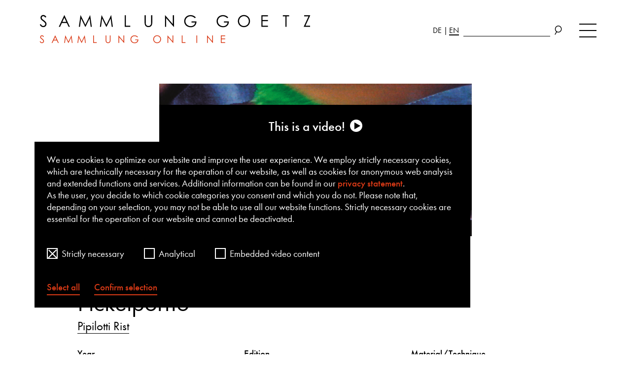

--- FILE ---
content_type: text/html; charset=utf-8
request_url: https://online.sammlung-goetz.de/en/work/pickelporno-pipilotti-rist/
body_size: 13807
content:
<!DOCTYPE html>
<html lang="en">
<head>

<meta charset="utf-8">
<!-- 
	TYPO3-Realisation: 3pc GmbH Neue Kommunikation, Berlin

	This website is powered by TYPO3 - inspiring people to share!
	TYPO3 is a free open source Content Management Framework initially created by Kasper Skaarhoj and licensed under GNU/GPL.
	TYPO3 is copyright 1998-2025 of Kasper Skaarhoj. Extensions are copyright of their respective owners.
	Information and contribution at https://typo3.org/
-->


<link rel="icon" href="/_assets/7c9f4d45e89e42e19b1f55e50f520830/Frontend/Build/assets/images/favicon.ico" type="image/vnd.microsoft.icon">
<title>Pickelporno - Sammlung Goetz Munich</title>
<meta name="generator" content="TYPO3 CMS">
<meta name="viewport" content="width=device-width, initial-scale=1">
<meta name="robots" content="index, follow">
<meta name="description" content="Work">
<meta property="og:locale" content="de_DE">
<meta property="og:type" content="website">
<meta property="og:image" content="https://online.sammlung-goetz.de/_assets/7c9f4d45e89e42e19b1f55e50f520830/Frontend/Build/assets/images/sammlung_goetz_ausstellungsgebaeubde_Foto_Wilfried_Petzi.jpg">
<meta property="og:image:alt" content="Sammlung Goetz">
<meta property="og:image:url" content="https://online.sammlung-goetz.de/_assets/7c9f4d45e89e42e19b1f55e50f520830/Frontend/Build/assets/images/sammlung_goetz_ausstellungsgebaeubde_Foto_Wilfried_Petzi.jpg">
<meta property="og:title" content="Work">
<meta name="twitter:card" content="summary_large_image">
<meta name="twitter:image" content="https://online.sammlung-goetz.de/_assets/7c9f4d45e89e42e19b1f55e50f520830/Frontend/Build/assets/images/sammlung_goetz_ausstellungsgebaeubde_Foto_Wilfried_Petzi.jpg">
<meta name="twitter:image:alt" content="Sammlung Goetz">
<meta name="twitter:title" content="Work">
<meta name="google-site-verification" content="WzxK4MOT7H2CBCZe96_vnDQIZv2qIlTGw9H4znMdB8s">
<meta name="twitter:image:url" content="https://online.sammlung-goetz.de/_assets/7c9f4d45e89e42e19b1f55e50f520830/Frontend/Build/assets/images/sammlung_goetz_ausstellungsgebaeubde_Foto_Wilfried_Petzi.jpg">


<link rel="stylesheet" href="/typo3temp/assets/compressed/merged-cc80eecb3605327f74ebde7a098ccf33-3fffc8a668b8ec1b26f060df296c23d4.css?1761130861" media="all">






<link rel="icon" href="" sizes="32x32"><link rel="icon" href="" sizes="57x57"><link rel="icon" href="" sizes="76x76"><link rel="icon" href="" sizes="96x96"><link rel="icon" href="" sizes="128x128"><link rel="icon" href="" sizes="228x228"><link rel="shortcut icon" href="" sizes="196x196"><link rel="apple-touch-icon" href="" sizes="120x120"><link rel="apple-touch-icon" href="" sizes="152x152"><link rel="apple-touch-icon" href="" sizes="180x180"><meta name="msapplication-TileColor" content="#FFFFFF"><meta name="msapplication-TileImage" content="">
<link rel="canonical" href="https://online.sammlung-goetz.de/en/work/pickelporno-pipilotti-rist/"/>

<link rel="alternate" hreflang="de-DE" href="https://online.sammlung-goetz.de/leichte-sprache/werke/werk/?tx_dreipcsammlungonline_work%5Baction%5D=show&amp;tx_dreipcsammlungonline_work%5Bcontroller%5D=Work&amp;tx_dreipcsammlungonline_work%5Bwork%5D=241&amp;cHash=deaa1039b8d573ea8d647dff151923af"/>
<link rel="alternate" hreflang="en-GB" href="https://online.sammlung-goetz.de/en/work/pickelporno-pipilotti-rist/"/>
<link rel="alternate" hreflang="x-default" href="https://online.sammlung-goetz.de/leichte-sprache/werke/werk/?tx_dreipcsammlungonline_work%5Baction%5D=show&amp;tx_dreipcsammlungonline_work%5Bcontroller%5D=Work&amp;tx_dreipcsammlungonline_work%5Bwork%5D=241&amp;cHash=deaa1039b8d573ea8d647dff151923af"/>
</head>
<body>




<header class="navigation">
    <div class="navigation__top">
        <div class="navigation__top-left">
            <a href="/en/" class="navigation__logo">
                <svg class="logo__sammlung-online" viewBox="0 0 501 57" role="img"
                    aria-labelledby="logo-sammlung-online" version="1.1" xmlns="http://www.w3.org/2000/svg"
                    xmlns:xlink="http://www.w3.org/1999/xlink">
                    <title id="logo-sammlung-online">
                        Go to home page of Sammlung Goetz Online Collection
                    </title>
                    <g stroke="none" stroke-width="1" fill="none" fill-rule="evenodd">
                        <g transform="translate(-5.000000, -14.000000)" fill-rule="nonzero">
                            <g id="DS_logo" transform="translate(5.000000, 14.422800)">
                                <path
                                    d="M15.88315,21.97125 C19.273,21.97125 21.74215,19.29285 21.74215,16.36335 C21.74215,12.9735 18.8545,10.9647 14.9206,8.0352 C13.7488,7.15635 13.0792,5.9427 13.0792,4.81275 C13.0792,3.4317 14.0836,2.1762 15.88315,2.1762 C17.599,2.1762 18.6034,3.2643 19.73335,4.72905 L21.4492,3.4317 C20.06815,1.54845 18.5197,0 15.96685,0 C13.12105,0 10.903,2.0088 10.903,4.89645 C10.903,6.48675 11.69815,8.1189 12.6607,8.91405 C17.4316,12.76425 19.56595,14.0616 19.56595,16.36335 C19.56595,18.3303 17.89195,19.9206 15.71575,19.9206 C14.0836,19.9206 12.577,18.7488 11.3215,16.44705 L9.5638,17.53515 C11.11225,20.38095 12.9955,21.97125 15.88315,21.97125 Z M46.34995,21.4272 L49.61425,14.5638 L58.65385,14.5638 L61.91815,21.4272 L64.17805,21.4272 L54.38515,0.5022 L53.88295,0.5022 L44.00635,21.4272 L46.34995,21.4272 Z M57.6913,12.51315 L50.53495,12.51315 L54.0922,4.9383 L57.6913,12.51315 Z M82.5083499,21.4272 L84.5171499,6.3612 L92.0082999,21.4272 L92.5523499,21.4272 L99.9597999,6.4449 L101.9686,21.4272 L104.01925,21.4272 L101.0479,0.5022 L100.7131,0.5022 L92.3012499,17.6607 L83.7638499,0.5022 L83.4290499,0.5022 L80.4576999,21.4272 L82.5083499,21.4272 Z M120.67555,21.4272 L122.68435,6.3612 L130.1755,21.4272 L130.71955,21.4272 L138.127,6.4449 L140.1358,21.4272 L142.18645,21.4272 L139.2151,0.5022 L138.8803,0.5022 L130.46845,17.6607 L121.93105,0.5022 L121.59625,0.5022 L118.6249,21.4272 L120.67555,21.4272 Z M173.8669,21.4272 L173.8669,19.37655 L165.8317,19.37655 L165.8317,0.5022 L163.7392,0.5022 L163.7392,21.4272 L173.8669,21.4272 Z M206.761,21.9294 C211.0297,21.9294 213.7081,18.9999 213.7081,14.10345 L213.7081,0.5022 L211.6156,0.5022 L211.6156,13.76865 C211.6156,15.4008 211.6156,16.86555 210.48565,18.2466 C209.6068,19.37655 208.3513,19.87875 206.761,19.87875 C205.1707,19.87875 203.9152,19.37655 203.03635,18.2466 C201.965871,16.9382368 201.90953,15.5547524 201.906565,14.024979 L201.9064,0.5022 L199.8139,0.5022 L199.8139,14.10345 C199.8139,18.9999 202.4923,21.9294 206.761,21.9294 Z M238.85995,21.4272 L238.85995,5.6079 L252.67045,21.4272 L253.1308,21.4272 L253.1308,0.5022 L251.0383,0.5022 L251.0383,16.53075 L237.18595,0.5022 L236.76745,0.5022 L236.76745,21.4272 L238.85995,21.4272 Z M283.4302,22.13865 C289.7077,22.13865 293.93455,18.2466 293.9764,11.59245 L284.9368,11.59245 L284.9368,13.6431 L291.59095,13.6431 C291.00505,17.86995 287.4478,20.21355 283.5139,20.21355 C277.86415,20.21355 273.84655,15.94485 273.84655,11.1321 C273.84655,6.1101 278.1571,2.2599 283.1791,2.2599 C285.89935,2.2599 288.74515,3.47355 291.08875,5.7753 L292.7209,4.2687 C289.91695,1.5903 286.98745,0.20925 283.13725,0.20925 C276.232,0.20925 271.6285,5.2731 271.6285,11.17395 C271.6285,16.94925 276.19015,22.13865 283.4302,22.13865 Z"
                                    id="SAMMLUNG" fill="#000000"></path>
                                <path
                                    d="M342.2598,22.13865 C348.5373,22.13865 352.76415,18.2466 352.806,11.59245 L343.7664,11.59245 L343.7664,13.6431 L350.42055,13.6431 C349.83465,17.86995 346.2774,20.21355 342.3435,20.21355 C336.69375,20.21355 332.67615,15.94485 332.67615,11.1321 C332.67615,6.1101 336.9867,2.2599 342.0087,2.2599 C344.72895,2.2599 347.57475,3.47355 349.91835,5.7753 L351.5505,4.2687 C348.74655,1.5903 345.81705,0.20925 341.96685,0.20925 C335.0616,0.20925 330.4581,5.2731 330.4581,11.17395 C330.4581,16.94925 335.01975,22.13865 342.2598,22.13865 Z M380.13405,22.0131 C386.32785,22.0131 391.1406,17.1585 391.1406,11.0484 C391.1406,4.81275 386.286,0.04185 379.96665,0.04185 C373.94025,0.04185 369.08565,4.89645 369.08565,11.1321 C369.08565,16.9911 373.68915,22.0131 380.13405,22.0131 Z M380.05035,19.96245 C375.36315,19.96245 371.26185,16.27965 371.26185,11.1321 C371.26185,5.7753 375.4887,2.0925 380.05035,2.0925 C384.6957,2.0925 388.9644,5.6916 388.9644,11.00655 C388.9644,16.2378 384.9468,19.96245 380.05035,19.96245 Z M423.6999,21.4272 L423.6999,19.37655 L413.8233,19.37655 L413.8233,11.1321 L423.6999,11.1321 L423.6999,9.1233 L413.8233,9.1233 L413.8233,2.55285 L423.6999,2.55285 L423.6999,0.5022 L411.7308,0.5022 L411.7308,21.4272 L423.6999,21.4272 Z M457.431,21.4272 L457.431,2.55285 L462.07635,2.55285 L462.07635,0.5022 L450.60945,0.5022 L450.60945,2.55285 L455.3385,2.55285 L455.3385,21.4272 L457.431,21.4272 Z M500.0343,21.4272 L500.0343,19.37655 L491.748,19.37655 L500.49465,0.5022 L489.44625,0.5022 L489.44625,2.55285 L497.31405,2.55285 L488.4837,21.4272 L500.0343,21.4272 Z"
                                    id="GOETZ" fill="#000000"></path>
                                <path
                                    d="M13.473,50.9282 C15.66,50.9282 17.253,49.2002 17.253,47.3102 C17.253,45.1232 15.39,43.8272 12.852,41.9372 C12.096,41.3702 11.664,40.5872 11.664,39.8582 C11.664,38.9672 12.312,38.1572 13.473,38.1572 C14.58,38.1572 15.228,38.8592 15.957,39.8042 L17.064,38.9672 C16.173,37.7522 15.174,36.7532 13.527,36.7532 C11.691,36.7532 10.26,38.0492 10.26,39.9122 C10.26,40.9382 10.773,41.9912 11.394,42.5042 C14.472,44.9882 15.849,45.8252 15.849,47.3102 C15.849,48.5792 14.769,49.6052 13.365,49.6052 C12.312,49.6052 11.34,48.8492 10.53,47.3642 L9.396,48.0662 C10.395,49.9022 11.61,50.9282 13.473,50.9282 Z M32.505,50.5772 L34.611,46.1492 L40.443,46.1492 L42.549,50.5772 L44.007,50.5772 L37.689,37.0772 L37.365,37.0772 L30.993,50.5772 L32.505,50.5772 Z M39.822,44.8262 L35.205,44.8262 L37.5,39.9392 L39.822,44.8262 Z M55.209,50.5772 L56.505,40.8572 L61.338,50.5772 L61.689,50.5772 L66.468,40.9112 L67.764,50.5772 L69.087,50.5772 L67.17,37.0772 L66.954,37.0772 L61.527,48.1472 L56.019,37.0772 L55.803,37.0772 L53.886,50.5772 L55.209,50.5772 Z M79.209,50.5772 L80.505,40.8572 L85.338,50.5772 L85.689,50.5772 L90.468,40.9112 L91.764,50.5772 L93.087,50.5772 L91.17,37.0772 L90.954,37.0772 L85.527,48.1472 L80.019,37.0772 L79.803,37.0772 L77.886,50.5772 L79.209,50.5772 Z M112.902,50.5772 L112.902,49.2542 L107.718,49.2542 L107.718,37.0772 L106.368,37.0772 L106.368,50.5772 L112.902,50.5772 Z M133.5,50.9012 C136.254,50.9012 137.982,49.0112 137.982,45.8522 L137.982,37.0772 L136.632,37.0772 L136.632,45.6362 C136.632,46.6892 136.632,47.6342 135.903,48.5252 C135.336,49.2542 134.526,49.5782 133.5,49.5782 C132.474,49.5782 131.664,49.2542 131.097,48.5252 C130.4166,47.6936 130.37124,46.81496 130.368216,45.845376 L130.368,37.0772 L129.018,37.0772 L129.018,45.8522 C129.018,49.0112 130.746,50.9012 133.5,50.9012 Z M153.585,50.5772 L153.585,40.3712 L162.495,50.5772 L162.792,50.5772 L162.792,37.0772 L161.442,37.0772 L161.442,47.4182 L152.505,37.0772 L152.235,37.0772 L152.235,50.5772 L153.585,50.5772 Z M181.716,51.0362 C185.766,51.0362 188.493,48.5252 188.52,44.2322 L182.688,44.2322 L182.688,45.5552 L186.981,45.5552 C186.603,48.2822 184.308,49.7942 181.77,49.7942 C178.125,49.7942 175.533,47.0402 175.533,43.9352 C175.533,40.6952 178.314,38.2112 181.554,38.2112 C183.309,38.2112 185.145,38.9942 186.657,40.4792 L187.71,39.5072 C185.901,37.7792 184.011,36.8882 181.527,36.8882 C177.072,36.8882 174.102,40.1552 174.102,43.9622 C174.102,47.6882 177.045,51.0362 181.716,51.0362 Z"
                                    id="SAMMLUNG" fill="#da3a16"></path>
                                <path
                                    d="M222.527,50.9552 C226.523,50.9552 229.628,47.8232 229.628,43.8812 C229.628,39.8582 226.496,36.7802 222.419,36.7802 C218.531,36.7802 215.399,39.9122 215.399,43.9352 C215.399,47.7152 218.369,50.9552 222.527,50.9552 Z M222.473,49.6322 C219.449,49.6322 216.803,47.2562 216.803,43.9352 C216.803,40.4792 219.53,38.1032 222.473,38.1032 C225.47,38.1032 228.224,40.4252 228.224,43.8542 C228.224,47.2292 225.632,49.6322 222.473,49.6322 Z M242.585,50.5772 L242.585,40.3712 L251.495,50.5772 L251.792,50.5772 L251.792,37.0772 L250.442,37.0772 L250.442,47.4182 L241.505,37.0772 L241.235,37.0772 L241.235,50.5772 L242.585,50.5772 Z M273.902,50.5772 L273.902,49.2542 L268.718,49.2542 L268.718,37.0772 L267.368,37.0772 L267.368,50.5772 L273.902,50.5772 Z M295.175,50.5772 L295.175,37.0772 L293.825,37.0772 L293.825,50.5772 L295.175,50.5772 Z M314.585,50.5772 L314.585,40.3712 L323.495,50.5772 L323.792,50.5772 L323.792,37.0772 L322.442,37.0772 L322.442,47.4182 L313.505,37.0772 L313.235,37.0772 L313.235,50.5772 L314.585,50.5772 Z M346.01,50.5772 L346.01,49.2542 L339.638,49.2542 L339.638,43.9352 L346.01,43.9352 L346.01,42.6392 L339.638,42.6392 L339.638,38.4002 L346.01,38.4002 L346.01,37.0772 L338.288,37.0772 L338.288,50.5772 L346.01,50.5772 Z"
                                    id="ONLINE" fill="#da3a16"></path>
                            </g>
                        </g>
                    </g>
                </svg>
            </a>
            <a href="/en/" class="navigation__logo--mobile">
                <svg class="logo__sammlung-online-mobile" role="img" aria-labelledby="logo-sammlung-online-mobil"
                    viewBox="0 0 283 94" version="1.1" xmlns="http://www.w3.org/2000/svg"
                    xmlns:xlink="http://www.w3.org/1999/xlink">
                    <title id="logo-sammlung-online-mobil">
                        Go to home page of Sammlung Goetz Online Collection
                    </title>
                    <g stroke="none" stroke-width="1" fill="none" fill-rule="evenodd">
                        <g transform="translate(-16.000000, -17.000000)" fill-rule="nonzero">
                            <g id="Group-4" transform="translate(16.621586, 17.901534)">
                                <path
                                    d="M5.91051567,20.5498062 C9.0810572,20.5498062 11.390464,18.0446869 11.390464,15.3047128 C11.390464,12.1341713 8.68963232,10.2553318 5.01023845,7.51535768 C3.91424879,6.69336543 3.28796898,5.55823328 3.28796898,4.50138611 C3.28796898,3.20968401 4.22738869,2.03540937 5.91051567,2.03540937 C7.51535768,2.03540937 8.45477739,3.05311406 9.51162456,4.42310113 L11.1164666,3.20968401 C9.82476447,1.44827205 8.37649241,0 5.98880065,0 C3.32711147,0 1.25255961,1.87883942 1.25255961,4.57967109 C1.25255961,6.06708563 1.99626688,7.59364265 2.89654411,8.33734993 C7.35878773,11.9384588 9.35505461,13.1518759 9.35505461,15.3047128 C9.35505461,17.1444097 7.78935509,18.6318242 5.75394572,18.6318242 C4.22738869,18.6318242 2.81825913,17.5358346 1.64398449,15.3829977 L0,16.4007024 C1.44827205,19.0623916 3.20968401,20.5498062 5.91051567,20.5498062 Z M34.4062466,20.0409538 L37.4593606,13.6215858 L45.914138,13.6215858 L48.9672521,20.0409538 L51.0809464,20.0409538 L41.9216042,0.469709855 L41.4518944,0.469709855 L32.2142672,20.0409538 L34.4062466,20.0409538 Z M45.0138608,11.7036039 L38.3204954,11.7036039 L41.6476068,4.61881357 L45.0138608,11.7036039 Z M68.2253558,20.0409538 L70.1041952,5.94965816 L77.1107006,20.0409538 L77.6195529,20.0409538 L84.5477733,6.02794314 L86.4266127,20.0409538 L88.3445946,20.0409538 L85.565478,0.469709855 L85.2523381,0.469709855 L77.384698,16.5181299 L69.3996304,0.469709855 L69.0864905,0.469709855 L66.3073739,20.0409538 L68.2253558,20.0409538 Z M103.923304,20.0409538 L105.802144,5.94965816 L112.808649,20.0409538 L113.317502,20.0409538 L120.245722,6.02794314 L122.124561,20.0409538 L124.042543,20.0409538 L121.263427,0.469709855 L120.950287,0.469709855 L113.082647,16.5181299 L105.097579,0.469709855 L104.784439,0.469709855 L102.005323,20.0409538 L103.923304,20.0409538 Z M153.673406,20.0409538 L153.673406,18.1229719 L146.158049,18.1229719 L146.158049,0.469709855 L144.200924,0.469709855 L144.200924,20.0409538 L153.673406,20.0409538 Z M184.439401,20.5106637 C188.431935,20.5106637 190.937054,17.7706895 190.937054,13.1910184 L190.937054,0.469709855 L188.97993,0.469709855 L188.97993,12.8778785 C188.97993,14.4044356 188.97993,15.7744226 187.923083,17.0661247 C187.101091,18.1229719 185.926816,18.5926818 184.439401,18.5926818 C182.951987,18.5926818 181.777712,18.1229719 180.95572,17.0661247 C179.957587,15.8461839 179.902135,14.5564147 179.899054,13.1308684 L179.898873,0.469709855 L177.941749,0.469709855 L177.941749,13.1910184 C177.941749,17.7706895 180.446868,20.5106637 184.439401,20.5106637 Z M214.461689,20.0409538 L214.461689,5.24509338 L227.37871,20.0409538 L227.809278,20.0409538 L227.809278,0.469709855 L225.852153,0.469709855 L225.852153,15.4612827 L212.89599,0.469709855 L212.504565,0.469709855 L212.504565,20.0409538 L214.461689,20.0409538 Z M256.148439,20.7063761 C262.019812,20.7063761 265.973203,17.0661247 266.012346,10.8424692 L257.557568,10.8424692 L257.557568,12.7604511 L263.781224,12.7604511 C263.233229,16.7138423 259.906118,18.9058217 256.226724,18.9058217 C250.942488,18.9058217 247.184809,14.9132879 247.184809,10.4119018 C247.184809,5.71480324 251.216485,2.11369435 255.913584,2.11369435 C258.457846,2.11369435 261.119535,3.2488265 263.311514,5.40166333 L264.838071,3.99253377 C262.215524,1.48741454 259.47555,0.19571244 255.874441,0.19571244 C249.415931,0.19571244 245.110257,4.93195348 245.110257,10.4510443 C245.110257,15.8527076 249.376788,20.7063761 256.148439,20.7063761 Z"
                                    id="SAMMLUNG" fill="#000000"></path>
                                <path
                                    d="M11.0627983,59.6219332 C16.9341714,59.6219332 20.8875627,55.9816818 20.9267052,49.7580263 L12.4719278,49.7580263 L12.4719278,51.6760082 L18.6955834,51.6760082 C18.1475886,55.6293995 14.8204771,57.8213788 11.1410832,57.8213788 C5.85684736,57.8213788 2.09916852,53.828845 2.09916852,49.3274589 C2.09916852,44.6303604 6.13084478,41.0292515 10.8279433,41.0292515 C13.372205,41.0292515 16.0338942,42.1643836 18.2258735,44.3172205 L19.7524306,42.9080909 C17.1298839,40.4029717 14.3899097,39.1112696 10.7888008,39.1112696 C4.33029034,39.1112696 0.0246166655,43.8475106 0.0246166655,49.3666014 C0.0246166655,54.7682647 4.29114785,59.6219332 11.0627983,59.6219332 Z M46.4867495,59.5045058 C52.2798377,59.5045058 56.7812238,54.9639772 56.7812238,49.2491739 C56.7812238,43.4169432 52.2406952,38.9546996 46.3301796,38.9546996 C40.6936613,38.9546996 36.1531327,43.4952282 36.1531327,49.3274589 C36.1531327,54.8074072 40.4588064,59.5045058 46.4867495,59.5045058 Z M46.4084645,57.5865239 C42.0245059,57.5865239 38.1885421,54.1419849 38.1885421,49.3274589 C38.1885421,44.3172205 42.1419333,40.8726815 46.4084645,40.8726815 C50.7532807,40.8726815 54.7458145,44.2389355 54.7458145,49.2100314 C54.7458145,54.1028424 50.9881356,57.5865239 46.4084645,57.5865239 Z M87.2340791,58.9565109 L87.2340791,57.038529 L77.996452,57.038529 L77.996452,49.3274589 L87.2340791,49.3274589 L87.2340791,47.4486195 L77.996452,47.4486195 L77.996452,41.3032489 L87.2340791,41.3032489 L87.2340791,39.385267 L76.0393276,39.385267 L76.0393276,58.9565109 L87.2340791,58.9565109 Z M118.782924,58.9565109 L118.782924,41.3032489 L123.12774,41.3032489 L123.12774,39.385267 L112.402699,39.385267 L112.402699,41.3032489 L116.8258,41.3032489 L116.8258,58.9565109 L118.782924,58.9565109 Z M158.629976,58.9565109 L158.629976,57.038529 L150.879764,57.038529 L159.060544,39.385267 L148.726927,39.385267 L148.726927,41.3032489 L156.085715,41.3032489 L147.82665,58.9565109 L158.629976,58.9565109 Z"
                                    id="GOETZ" fill="#000000"></path>
                                <path
                                    d="M3.473,92.075 C5.336,92.075 6.693,90.603 6.693,88.993 C6.693,87.13 5.106,86.026 2.944,84.416 C2.3,83.933 1.932,83.266 1.932,82.645 C1.932,81.886 2.484,81.196 3.473,81.196 C4.416,81.196 4.968,81.794 5.589,82.599 L6.532,81.886 C5.773,80.851 4.922,80 3.519,80 C1.955,80 0.736,81.104 0.736,82.691 C0.736,83.565 1.173,84.462 1.702,84.899 C4.324,87.015 5.497,87.728 5.497,88.993 C5.497,90.074 4.577,90.948 3.381,90.948 C2.484,90.948 1.656,90.304 0.966,89.039 L0,89.637 C0.851,91.201 1.886,92.075 3.473,92.075 Z M18.9552857,91.776 L20.7492857,88.004 L25.7172857,88.004 L27.5112857,91.776 L28.7532857,91.776 L23.3712857,80.276 L23.0952857,80.276 L17.6672857,91.776 L18.9552857,91.776 Z M25.1882857,86.877 L21.2552857,86.877 L23.2102857,82.714 L25.1882857,86.877 Z M37.5655714,91.776 L38.6695714,83.496 L42.7865714,91.776 L43.0855714,91.776 L47.1565714,83.542 L48.2605714,91.776 L49.3875714,91.776 L47.7545714,80.276 L47.5705714,80.276 L42.9475714,89.706 L38.2555714,80.276 L38.0715714,80.276 L36.4385714,91.776 L37.5655714,91.776 Z M57.2798571,91.776 L58.3838571,83.496 L62.5008571,91.776 L62.7998571,91.776 L66.8708571,83.542 L67.9748571,91.776 L69.1018571,91.776 L67.4688571,80.276 L67.2848571,80.276 L62.6618571,89.706 L57.9698571,80.276 L57.7858571,80.276 L56.1528571,91.776 L57.2798571,91.776 Z M85.2511429,91.776 L85.2511429,90.649 L80.8351429,90.649 L80.8351429,80.276 L79.6851429,80.276 L79.6851429,91.776 L85.2511429,91.776 Z M102.067429,92.052 C104.413429,92.052 105.885429,90.442 105.885429,87.751 L105.885429,80.276 L104.735429,80.276 L104.735429,87.567 C104.735429,88.464 104.735429,89.269 104.114429,90.028 C103.631429,90.649 102.941429,90.925 102.067429,90.925 C101.193429,90.925 100.503429,90.649 100.020429,90.028 C99.4471978,89.3273846 99.4031031,88.587574 99.3997112,87.7723878 L99.3994286,80.276 L98.2494286,80.276 L98.2494286,87.751 C98.2494286,90.442 99.7214286,92.052 102.067429,92.052 Z M118.446714,91.776 L118.446714,83.082 L126.036714,91.776 L126.289714,91.776 L126.289714,80.276 L125.139714,80.276 L125.139714,89.085 L117.526714,80.276 L117.296714,80.276 L117.296714,91.776 L118.446714,91.776 Z M141.68,92.167 C145.13,92.167 147.453,90.028 147.476,86.371 L142.508,86.371 L142.508,87.498 L146.165,87.498 C145.843,89.821 143.888,91.109 141.726,91.109 C138.621,91.109 136.413,88.763 136.413,86.118 C136.413,83.358 138.782,81.242 141.542,81.242 C143.037,81.242 144.601,81.909 145.889,83.174 L146.786,82.346 C145.245,80.874 143.635,80.115 141.519,80.115 C137.724,80.115 135.194,82.898 135.194,86.141 C135.194,89.315 137.701,92.167 141.68,92.167 Z"
                                    id="SAMMLUNG" fill="#da3a16"></path>
                                <path
                                    d="M176.119771,92.17 C179.550552,92.17 182.216362,89.4810095 182.216362,86.0965905 C182.216362,82.6426286 179.527371,80 176.027048,80 C172.68899,80 170,82.6889905 170,86.1429524 C170,89.3882857 172.549905,92.17 176.119771,92.17 Z M176.07341,91.0341333 C173.477143,91.0341333 171.20541,88.9942095 171.20541,86.1429524 C171.20541,83.1757905 173.546686,81.1358667 176.07341,81.1358667 C178.646495,81.1358667 181.010952,83.1294286 181.010952,86.0734095 C181.010952,88.9710286 178.785581,91.0341333 176.07341,91.0341333 Z M193.340643,91.8454667 L193.340643,83.0830667 L200.990358,91.8454667 L201.245348,91.8454667 L201.245348,80.2549905 L200.086301,80.2549905 L200.086301,89.1332952 L192.413405,80.2549905 L192.181596,80.2549905 L192.181596,91.8454667 L193.340643,91.8454667 Z M220.227972,91.8454667 L220.227972,90.7096 L215.77723,90.7096 L215.77723,80.2549905 L214.618182,80.2549905 L214.618182,91.8454667 L220.227972,91.8454667 Z M238.491987,91.8454667 L238.491987,80.2549905 L237.33294,80.2549905 L237.33294,91.8454667 L238.491987,91.8454667 Z M255.156516,91.8454667 L255.156516,83.0830667 L262.806231,91.8454667 L263.061221,91.8454667 L263.061221,80.2549905 L261.902174,80.2549905 L261.902174,89.1332952 L254.229278,80.2549905 L253.997469,80.2549905 L253.997469,91.8454667 L255.156516,91.8454667 Z M282.136569,91.8454667 L282.136569,90.7096 L276.665865,90.7096 L276.665865,86.1429524 L282.136569,86.1429524 L282.136569,85.0302667 L276.665865,85.0302667 L276.665865,81.3908571 L282.136569,81.3908571 L282.136569,80.2549905 L275.506817,80.2549905 L275.506817,91.8454667 L282.136569,91.8454667 Z"
                                    id="ONLINE" fill="#da3a16"></path>
                            </g>
                        </g>
                    </g>
                </svg>
            </a>
        </div>
        <div class="navigation__top-right">
            
                <ul class="meta-menu__list">
                    
                        
                    
                        
                    
                </ul>
            

            
                <ul class="navigation__language">
                    
                        
                            <li itemprop="availableLanguage" itemscope itemtype="http://schema.org/Language">
                                <a href="/werk/pickelporno-pipilotti-rist/" class="navigation__language-link">
                                    <abbr title="Deutsch" itemprop="name">
                                        de
                                    </abbr>
                                    <span class="sr-only" lang="de">
                                        Deutsche Version der Seite
                                    </span>
                                </a>
                            </li>
                        
                    
                        
                            <li itemprop="availableLanguage" itemscope itemtype="http://schema.org/Language">
                                <a href="/en/work/pickelporno-pipilotti-rist/" class="navigation__language-link is-active">
                                    <abbr title="English" itemprop="name">
                                        en
                                    </abbr>
                                    <span class="sr-only" lang="en">
                                        English version of this page
                                    </span>
                                </a>
                            </li>
                        
                    
                </ul>
            

            <div class="navigation__form-wrapper">
                <form class="navigation__form navigation__form--desktop"
                    action="/en/works/"
                    data-suggest="/en/works/suggest.json">
                    <label for="search-input-desktop" class="navigation__label sr-only">
                        Search
                    </label>
                    <input id="search-input-desktop" class="navigation__input navigation__input--desktop" type="text"
                        name="tx_solr[q]" autocomplete="off" aria-autocomplete="list" role="combobox"
                        aria-controls="search-list" aria-owns="search-list" aria-expanded="false">
                    <ul id="search-list" class="autocomplete__list" role="listbox" style="display: none;"></ul>
                    <span class="sr-only" id="autocomplete__assistant">
                        When autocomplete results are available use up and down arrows to review and enter to select.  Touch device users, explore by touch or with swipe gestures.
                    </span>
                    <button class="navigation__button" type="submit">
                        <i class="navigation__icon" aria-hidden="true"></i>
                        <span class="sr-only">
                            Send search
                        </span>
                    </button>
                </form>
            </div>

            <button class="navigation-toggle toggle" aria-controls="navigation" aria-expanded="false">
                <span class="is-hidden js-toggle-alt-text-open">Open Menu</span>
                <span class="is-hidden js-toggle-alt-text-close">Close Menu</span>
                <span class="line line-1"></span>
                <span class="line line-2"></span>
                <span class="line line-3"></span>
            </button>
        </div>
    </div>
    <div class="navigation__bottom">
        <form class="navigation__form" action="/en/works/"
            data-suggest="/en/works/suggest.json">
            <label for="search-input-mobile" class="navigation__label sr-only">
                Search
            </label>
            <input id="search-input-mobile" class="navigation__input" type="text" name="tx_solr[q]" autocomplete="off">
            <button class="navigation__button" type="submit">
                <i class="navigation__icon" aria-hidden="true"></i>
                <span class="sr-only">
                    Send search
                </span>
            </button>
        </form>

        
            <ul class="meta-menu__list">
                
                    
                
                    
                
            </ul>
        
        

        
            <ul class="navigation__language">
                
                    
                        <li itemprop="availableLanguage" itemscope itemtype="http://schema.org/Language">
                            <a href="/werk/pickelporno-pipilotti-rist/" class="navigation__language-link">
                                <abbr title="Deutsch" itemprop="name">
                                    de
                                </abbr>
                            </a>
                        </li>
                    
                
                    
                        <li itemprop="availableLanguage" itemscope itemtype="http://schema.org/Language">
                            <a href="/en/work/pickelporno-pipilotti-rist/" class="navigation__language-link is-active">
                                <abbr title="English" itemprop="name">
                                    en
                                </abbr>
                            </a>
                        </li>
                    
                
            </ul>
        

        <nav class="navigation__main" role="navigation">
            <ul class="navigation__main-list" role="menubar">
                
                    <li>
                        <a href="/en/" class="navigation__main-link">
                            Homepage
                        </a>
                    </li>
                
                    <li>
                        <a href="/en/works/" class="navigation__main-link">
                            Works
                        </a>
                    </li>
                
                    <li>
                        <a href="/en/artists/" class="navigation__main-link">
                            Artists
                        </a>
                    </li>
                
                    <li>
                        <a href="/en/albums/" class="navigation__main-link">
                            Albums
                        </a>
                    </li>
                
                    <li>
                        <a href="/en/the-sammlung-online/" class="navigation__main-link">
                            The Sammlung Online
                        </a>
                    </li>
                
                <li class="navigation__mainpage">
                    <a class="navigation__mainpage-link link-sammlung-online-arrow" href="https://www.sammlung-goetz.de/en/">
                        <span class="navigation__mainpage-span">Sammlung Goetz</span>
                    </a>
                </li>
            </ul>
        </nav>
    </div>
</header>



<main>
    
    
    

    <!--TYPO3SEARCH_begin-->
    





    


    
    


<section class="art-works section" id="c3328" aria-labelledby
="artwork">
    
            <div class="art-works__header">
                <figure class="art-works__video plyr-wrapper">
                    






    
    
        
        
    
    <div class="plyr-player" data-cookie-type="vimeo">
        <div class="embeds__inner" data-preview-image="/assets/sammlung-goetz/Sammlung_Online/RisP/RisP_04/pipilotti-rist-pickelporno-1992-sammlung-goetz-muenchen.jpg">
            <iframe data-src="https://player.vimeo.com/video/711228595" allowfullscreen
                allowtransparency allow="autoplay" poster="/assets/sammlung-goetz/Sammlung_Online/RisP/RisP_04/pipilotti-rist-pickelporno-1992-sammlung-goetz-muenchen.jpg"></iframe>
        </div>
    </div>



                    
                        <figcaption>Film clip © Pipilotti Rist/VG BILD-KUNST Bonn</figcaption>
                    
                </figure>
            </div>
        
    <div class="art-works__inner">
        <div class="art-works__header-top">
            <header class="art-works__title">
                <h1 id="artwork">Pickelporno</h1>
            </header>
            <p class="art-works__artist">
                
                    <a class="art-works-artist-link link-sammlung-online--active" href="/en/artist/pipilotti-rist/">Pipilotti Rist</a>
                    
                
            </p>
        </div>
        <ul class="art-works__info">
            
                <li class="art-works__info-list">
                    <span class="art-works__info-title">Year</span>
                    <span class="art-works__info-info">1992</span>
                </li>
            
            
                <li class="art-works__info-list">
                    <span class="art-works__info-title">Edition</span>
                    <span class="art-works__info-info">Unlimited edition</span>
                </li>
            
            
                <li class="art-works__info-list">
                    <span class="art-works__info-title">Material/Technique</span>
                    <span class="art-works__info-info">Single-channel video (color, sound)</span>
                </li>
            
            
                <li class="art-works__info-list">
                    <span class="art-works__info-title">Dimensions</span>
                    <span class="art-works__info-info">Variable</span>
                </li>
            
            
                <li class="art-works__info-list">
                    <span class="art-works__info-title">Length</span>
                    <span class="art-works__info-info">12&#039; 02&#039;&#039;</span>
                </li>
            
            
                <li class="art-works__info-list">
                    <span class="art-works__info-title">Category</span>
                    <span class="art-works__info-info">Media art</span>
                </li>
            
            
                <li class="art-works__info-list">
                    <span class="art-works__info-title">Collection</span>
                    <span class="art-works__info-info">Sammlung Goetz, Medienkunst, München</span>
                </li>
            
        </ul>
    </div>
</section>


    


        
        <div
            id="c3967"
            class="textmedia section "
        >
            <div class="container">
                
                        
                        <div class="text">
                            

    



                            <p>With playfulness and sensuality, Pipilotti Rist explores the human body and its capacity for pleasure. In her film <i>Pickelporno</i>, she follows the amorous play between a man and a woman, alternating between the perspectives of the sexual partners. Although the title may raise different expectations, the work has little in common with a normal porn film. Here, the extreme close-ups of intimate parts of the body are spliced with shots of nature and psychedelic imagery. By digitally post-processing the film material, employing unfamiliar angles, and incorporating intense colours, the artist also aims to make deeper forms of physiological arousal visible. Another important design element is the soundtrack, which drives the events to a climax.</p>
                        </div>
                    
            </div>
        </div>
    






    

<section class="teaser-record section">
    
        <header class="teaser-record__header">
            
<h2 id="" class="">
                    Other suggestions
                </h2>


        </header>
    
    <ul class="teaser-record__wrapper">
        
            

<li class="teaser-record__teaser">
    <a href="/en/work/blutraum-pipilotti-rist/" class="teaser-record__link">
        
            

<picture class="teaser-record__picture" data-lazerload>
    
            
            
    
    

    
    
    
    

     
            <img
                data-src="/assets/sammlung-goetz/_processed_/0/f/csm_pipilotti-rist-blutraum-1992-98-sammlung-goetz-muenchen_54e5bb89c1.jpg"
                title="© Pipilotti Rist/VG BILD-KUNST Bonn"
                alt=""
                class="teaser-record__image"
            >
        

        
</picture>








        
        <div class="teaser-record__context">
            
                <h3 class="teaser-record__subtitle" aria-describedby="teaser-record-id-239">
                    <span>
                        
                            Pipilotti Rist
                            
                        
                    </span>
                </h3>
            
            
                <i class="teaser-record__video-icon"></i>
                <span class="sr-only">go to video</span>
            
        </div>
        <div class="teaser-record__text">
            <span id="teaser-record-id-239">Blutraum</span>
        </div>
    </a>
    
        <time class="teaser-record__time">1992/98</time>
    
</li>



        
            

<li class="teaser-record__teaser">
    <a href="/en/work/entlastungen-pipilottis-fehlerskizzen-pipilotti-rist/" class="teaser-record__link">
        
            

<picture class="teaser-record__picture" data-lazerload>
    
            
            
    
    

    
    
    
    

     
            <img
                data-src="/assets/sammlung-goetz/_processed_/4/c/csm_pipilotti-rist-entlastungen-1988-sammlung-goetz-muenchen_a1e746ab4c.jpg"
                title="© Pipilotti Rist/VG BILD-KUNST Bonn"
                alt=""
                class="teaser-record__image"
            >
        

        
</picture>








        
        <div class="teaser-record__context">
            
                <h3 class="teaser-record__subtitle" aria-describedby="teaser-record-id-243">
                    <span>
                        
                            Pipilotti Rist
                            
                        
                    </span>
                </h3>
            
            
                <i class="teaser-record__video-icon"></i>
                <span class="sr-only">go to video</span>
            
        </div>
        <div class="teaser-record__text">
            <span id="teaser-record-id-243">(Entlastungen) Pipilottis Fehler
Skizzen</span>
        </div>
    </a>
    
        <time class="teaser-record__time">1988</time>
    
</li>



        
            

<li class="teaser-record__teaser">
    <a href="/en/work/im-not-the-girl-who-misses-much-pipilotti-rist/" class="teaser-record__link">
        
            

<picture class="teaser-record__picture" data-lazerload>
    
            
            
    
    

    
    
    
    

     
            <img
                data-src="/assets/sammlung-goetz/_processed_/e/8/csm_pipilotti-rist-i-m-not-the-girl-who-misses-much-sammlung-goetz-muenchen_f8cd42f01d.jpg"
                title="© Pipilotti Rist/VG BILD-KUNST Bonn"
                alt=""
                class="teaser-record__image"
            >
        

        
</picture>








        
        <div class="teaser-record__context">
            
                <h3 class="teaser-record__subtitle" aria-describedby="teaser-record-id-245">
                    <span>
                        
                            Pipilotti Rist
                            
                        
                    </span>
                </h3>
            
            
                <i class="teaser-record__video-icon"></i>
                <span class="sr-only">go to video</span>
            
        </div>
        <div class="teaser-record__text">
            <span id="teaser-record-id-245">I&#039;m Not The Girl Who Misses Much</span>
        </div>
    </a>
    
        <time class="teaser-record__time">1986</time>
    
</li>



        
            

<li class="teaser-record__teaser">
    <a href="/en/work/im-a-victim-of-this-song-pipilotti-rist/" class="teaser-record__link">
        
            

<picture class="teaser-record__picture" data-lazerload>
    
            
            
    
    

    
    
    
    

     
            <img
                data-src="/assets/sammlung-goetz/_processed_/1/b/csm_pipilotti-rist-i-m-a-victim-of-this-song-1988-sammlung-goetz-muenchen_37aedf9c32.jpg"
                title="© Pipilotti Rist/VG BILD-KUNST Bonn"
                alt=""
                class="teaser-record__image"
            >
        

        
</picture>








        
        <div class="teaser-record__context">
            
                <h3 class="teaser-record__subtitle" aria-describedby="teaser-record-id-247">
                    <span>
                        
                            Pipilotti Rist
                            
                        
                    </span>
                </h3>
            
            
                <i class="teaser-record__video-icon"></i>
                <span class="sr-only">go to video</span>
            
        </div>
        <div class="teaser-record__text">
            <span id="teaser-record-id-247">I&#039;m a Victim of this Song</span>
        </div>
    </a>
    
        <time class="teaser-record__time">1995</time>
    
</li>



        
            

<li class="teaser-record__teaser">
    <a href="/en/work/i-want-to-see-how-you-seefrom-point-of-view-anthology-of-the-moving-image-pipilotti-rist/" class="teaser-record__link">
        
            

<picture class="teaser-record__picture" data-lazerload>
    
            
            
    
    

    
    
    
    

     
            <img
                data-src="/assets/sammlung-goetz/_processed_/a/6/csm_pipilotti-rist-i-want-to-see-how-you-see-sammlung-goetz-muenchen_ba4bd64c07.jpg"
                title="© Pipilotti Rist/VG BILD-KUNST Bonn"
                alt=""
                class="teaser-record__image"
            >
        

        
</picture>








        
        <div class="teaser-record__context">
            
                <h3 class="teaser-record__subtitle" aria-describedby="teaser-record-id-249">
                    <span>
                        
                            Pipilotti Rist
                            
                        
                    </span>
                </h3>
            
            
                <i class="teaser-record__video-icon"></i>
                <span class="sr-only">go to video</span>
            
        </div>
        <div class="teaser-record__text">
            <span id="teaser-record-id-249">I Want to See How You See
(from: POINT OF VIEW: Anthology of the Moving Image)</span>
        </div>
    </a>
    
        <time class="teaser-record__time">2004</time>
    
</li>



        
            

<li class="teaser-record__teaser">
    <a href="/en/work/a-liberty-statue-for-loendoen-monolith-pipilotti-rist/" class="teaser-record__link">
        
            

<picture class="teaser-record__picture" data-lazerload>
    
            
            
    
    

    
    
    
    

     
            <img
                data-src="/assets/sammlung-goetz/_processed_/e/5/csm_pipilotti-rist-a-liberty-statue-for-london-monolith-2005-08-sammlung-goetz-muenchen--installation-innen-foto-nmn-annette-kradisch_1c6264cb9b.jpg"
                title="© Pipilotti Rist/VG BILD-KUNST Bonn, photo: Neues Museum Nürnberg (Annette Kradisch)"
                alt=""
                class="teaser-record__image"
            >
        

        
</picture>








        
        <div class="teaser-record__context">
            
                <h3 class="teaser-record__subtitle" aria-describedby="teaser-record-id-253">
                    <span>
                        
                            Pipilotti Rist
                            
                        
                    </span>
                </h3>
            
            
                <i class="teaser-record__video-icon"></i>
                <span class="sr-only">go to video</span>
            
        </div>
        <div class="teaser-record__text">
            <span id="teaser-record-id-253">A Liberty Statue for Löndön (Monolith)</span>
        </div>
    </a>
    
        <time class="teaser-record__time">2005/2008</time>
    
</li>



        
            

<li class="teaser-record__teaser">
    <a href="/en/work/pepperminta-jumps-out-of-the-box-pipilotti-rist/" class="teaser-record__link">
        
            

<picture class="teaser-record__picture" data-lazerload>
    
            
            
    
    

    
    
    
    

     
            <img
                data-src="/assets/sammlung-goetz/_processed_/6/f/csm_pipilotti-rist-pepperminta-2009-sammlung-goetz-muenchen_6f9cb3680d.jpg"
                title="© Pipilotti Rist/VG BILD-KUNST Bonn"
                alt="A woman with outstretched arms in front of a pink background. She is wearing a colorful orange costume that contrasts with the background and has closed eyes."
                class="teaser-record__image"
            >
        

        
</picture>








        
        <div class="teaser-record__context">
            
                <h3 class="teaser-record__subtitle" aria-describedby="teaser-record-id-255">
                    <span>
                        
                            Pipilotti Rist
                            
                        
                    </span>
                </h3>
            
            
                <i class="teaser-record__video-icon"></i>
                <span class="sr-only">go to video</span>
            
        </div>
        <div class="teaser-record__text">
            <span id="teaser-record-id-255">Pepperminta (Jumps Out Of The Box)</span>
        </div>
    </a>
    
        <time class="teaser-record__time">2009</time>
    
</li>



        
            

<li class="teaser-record__teaser">
    <a href="/en/work/blauer-leibesbrief/" class="teaser-record__link">
        
            

<picture class="teaser-record__picture" data-lazerload>
    
            
            
    
    

    
    
    
    

     
            <img
                data-src="/assets/sammlung-goetz/_processed_/d/5/csm_pipilotti-rist-blauer-leibesbrief-sammlung-goetz-muenchen_797b4603e7.jpg"
                title="© Pipilotti Rist/VG BILD-KUNST Bonn"
                alt="A face, especially the mouth and nose, taken from below. There are colorful glittering stones on the mouth."
                class="teaser-record__image"
            >
        

        
</picture>








        
        <div class="teaser-record__context">
            
                <h3 class="teaser-record__subtitle" aria-describedby="teaser-record-id-1440">
                    <span>
                        
                            Pipilotti Rist
                            
                        
                    </span>
                </h3>
            
            
                <i class="teaser-record__video-icon"></i>
                <span class="sr-only">go to video</span>
            
        </div>
        <div class="teaser-record__text">
            <span id="teaser-record-id-1440">Blauer Leibesbrief</span>
        </div>
    </a>
    
        <time class="teaser-record__time">1992/98</time>
    
</li>



        
            

<li class="teaser-record__teaser">
    <a href="/en/work/remake-of-the-weekend-still-stills/" class="teaser-record__link">
        
            

<picture class="teaser-record__picture" data-lazerload>
    
            
            
    
    

    
    
    
    

     
            <img
                data-src="/assets/sammlung-goetz/_processed_/d/6/csm_pipilotti-rist-remake-of-the-weekend-1998-sammlung-goetz-muenchen_Kopie_f93c6d60fe.jpg"
                title="© Pipilotti Rist/VG BILD-KUNST Bonn, photo: Thomas Dashuber"
                alt=""
                class="teaser-record__image"
            >
        

        
</picture>








        
        <div class="teaser-record__context">
            
                <h3 class="teaser-record__subtitle" aria-describedby="teaser-record-id-1442">
                    <span>
                        
                            Pipilotti Rist
                            
                        
                    </span>
                </h3>
            
            
        </div>
        <div class="teaser-record__text">
            <span id="teaser-record-id-1442">Remake of the Weekend / Still Stills</span>
        </div>
    </a>
    
        <time class="teaser-record__time">1998</time>
    
</li>



        
            

<li class="teaser-record__teaser">
    <a href="/en/work/sex-obsession/" class="teaser-record__link">
        
            

<picture class="teaser-record__picture" data-lazerload>
    
            
            
    
    

    
    
    
    

     
            <img
                data-src="/assets/sammlung-goetz/_processed_/7/4/csm_yayoi-kusama-sex-obsession-1976-sammlung-goetz-muenchen-photo-thomas-dashuber_dfea233b32.jpg"
                title="© YAYOI KUSAMA, photo: Thomas Dashuber"
                alt="A shirt on a clothes hanger is covered with filled fabric bags reminiscent of phailli and painted with green spray paint."
                class="teaser-record__image"
            >
        

        
</picture>








        
        <div class="teaser-record__context">
            
                <h3 class="teaser-record__subtitle" aria-describedby="teaser-record-id-1444">
                    <span>
                        
                            Yayoi Kusama
                            
                        
                    </span>
                </h3>
            
            
        </div>
        <div class="teaser-record__text">
            <span id="teaser-record-id-1444">Sex Obsession</span>
        </div>
    </a>
    
        <time class="teaser-record__time">1976</time>
    
</li>



        
            

<li class="teaser-record__teaser">
    <a href="/en/work/walking-piece/" class="teaser-record__link">
        
            

<picture class="teaser-record__picture" data-lazerload>
    
            
            
    
    

    
    
    
    

     
            <img
                data-src="/assets/sammlung-goetz/_processed_/7/a/csm_yayoi-kusama-walking-piece-1966-sammlung-goetz-muenchen-photo-thomas-dashuber_ee874de5b2.jpg"
                title="© YAYOI KUSAMA, photo: Thomas Dashuber"
                alt="A slide projector projects the image of an Asian woman in a pink kimono onto the wall. The woman is wearing an open umbrella covered with flowers."
                class="teaser-record__image"
            >
        

        
</picture>








        
        <div class="teaser-record__context">
            
                <h3 class="teaser-record__subtitle" aria-describedby="teaser-record-id-1448">
                    <span>
                        
                            Yayoi Kusama
                            
                        
                    </span>
                </h3>
            
            
        </div>
        <div class="teaser-record__text">
            <span id="teaser-record-id-1448">Walking Piece</span>
        </div>
    </a>
    
        <time class="teaser-record__time">1966</time>
    
</li>



        
            

<li class="teaser-record__teaser">
    <a href="/en/work/eyes-approaching/" class="teaser-record__link">
        
            

<picture class="teaser-record__picture" data-lazerload>
    
            
            
    
    

    
    
    
    

     
            <img
                data-src="/assets/sammlung-goetz/_processed_/6/b/csm_yayoi-kusama-eyes-approaching-1975-sammlung-goetz-muenchen-photo-thomas-dashuber_8022fb158d.jpg"
                title="© YAYOI KUSAMA, photo: Thomas Dashuber"
                alt="Some fish and shellfish or other sea creatures are caught in a blue bubble, as if in a net, against a dark background."
                class="teaser-record__image"
            >
        

        
</picture>








        
        <div class="teaser-record__context">
            
                <h3 class="teaser-record__subtitle" aria-describedby="teaser-record-id-1450">
                    <span>
                        
                            Yayoi Kusama
                            
                        
                    </span>
                </h3>
            
            
        </div>
        <div class="teaser-record__text">
            <span id="teaser-record-id-1450">Eyes approaching</span>
        </div>
    </a>
    
        <time class="teaser-record__time">1975</time>
    
</li>



        
            

<li class="teaser-record__teaser">
    <a href="/en/work/waves/" class="teaser-record__link">
        
            

<picture class="teaser-record__picture" data-lazerload>
    
            
            
    
    

    
    
    
    

     
            <img
                data-src="/assets/sammlung-goetz/_processed_/5/8/csm_yayoi-kusama-waves-1995-sammlung-goetz-muenchen-photo-thomas-dashuber_98b96716a4.jpg"
                title="© YAYOI KUSAMA, photo: Thomas Dashuber"
                alt=""
                class="teaser-record__image"
            >
        

        
</picture>








        
        <div class="teaser-record__context">
            
                <h3 class="teaser-record__subtitle" aria-describedby="teaser-record-id-1452">
                    <span>
                        
                            Yayoi Kusama
                            
                        
                    </span>
                </h3>
            
            
        </div>
        <div class="teaser-record__text">
            <span id="teaser-record-id-1452">Waves</span>
        </div>
    </a>
    
        <time class="teaser-record__time">1995</time>
    
</li>



        
            

<li class="teaser-record__teaser">
    <a href="/en/work/untitled-13/" class="teaser-record__link">
        
            

<picture class="teaser-record__picture" data-lazerload>
    
            
            
    
    

    
    
    
    

     
            <img
                data-src="/assets/sammlung-goetz/_processed_/1/d/csm_yayoi-kusama-untitle-1967-sammlung-goetz-muenchen-photo-thomas-dashuber_105f5384e1.jpg"
                title="© YAYOI KUSAMA, photo: Thomas Dashuber"
                alt=""
                class="teaser-record__image"
            >
        

        
</picture>








        
        <div class="teaser-record__context">
            
                <h3 class="teaser-record__subtitle" aria-describedby="teaser-record-id-1454">
                    <span>
                        
                            Yayoi Kusama
                            
                        
                    </span>
                </h3>
            
            
        </div>
        <div class="teaser-record__text">
            <span id="teaser-record-id-1454">Untitled</span>
        </div>
    </a>
    
        <time class="teaser-record__time">1967</time>
    
</li>



        
            

<li class="teaser-record__teaser">
    <a href="/en/work/the-end-of-summer/" class="teaser-record__link">
        
            

<picture class="teaser-record__picture" data-lazerload>
    
            
            
    
    

    
    
    
    

     
            <img
                data-src="/assets/sammlung-goetz/_processed_/5/b/csm_yayoi-kusama-the-end-of-summer-1980-sammlung-goetz-muenchen-photo-thomas-dashuber_c0e6fc5f71.jpg"
                title="© YAYOI KUSAMA, photo: Thomas Dashuber"
                alt=""
                class="teaser-record__image"
            >
        

        
</picture>








        
        <div class="teaser-record__context">
            
                <h3 class="teaser-record__subtitle" aria-describedby="teaser-record-id-1456">
                    <span>
                        
                            Yayoi Kusama
                            
                        
                    </span>
                </h3>
            
            
        </div>
        <div class="teaser-record__text">
            <span id="teaser-record-id-1456">The End of Summer</span>
        </div>
    </a>
    
        <time class="teaser-record__time">1980</time>
    
</li>



        
            

<li class="teaser-record__teaser">
    <a href="/en/work/a-pumpkin/" class="teaser-record__link">
        
            

<picture class="teaser-record__picture" data-lazerload>
    
            
            
    
    

    
    
    
    

     
            <img
                data-src="/assets/sammlung-goetz/_processed_/8/c/csm_yayoi-kusama-a-pumpkin-1991-sammlung-goetz-muenchen-photo-walter-bayer-1_f64de5bcad.jpg"
                title="© YAYOI KUSAMA, photo: Walter Bayer"
                alt=""
                class="teaser-record__image"
            >
        

        
</picture>








        
        <div class="teaser-record__context">
            
                <h3 class="teaser-record__subtitle" aria-describedby="teaser-record-id-1458">
                    <span>
                        
                            Yayoi Kusama
                            
                        
                    </span>
                </h3>
            
            
        </div>
        <div class="teaser-record__text">
            <span id="teaser-record-id-1458">A PUMPKIN</span>
        </div>
    </a>
    
        <time class="teaser-record__time">1991</time>
    
</li>



        
            

<li class="teaser-record__teaser">
    <a href="/en/work/a-pumpkin-1/" class="teaser-record__link">
        
            

<picture class="teaser-record__picture" data-lazerload>
    
            
            
    
    

    
    
    
    

     
            <img
                data-src="/assets/sammlung-goetz/_processed_/8/e/csm_yayoi-kusama-a-pumpkin-1991-sammlung-goetz-muenchen-photo-walter-bayer-2_ce91c8ef3a.jpg"
                title="© YAYOI KUSAMA, photo: Thomas Dashuber"
                alt=""
                class="teaser-record__image"
            >
        

        
</picture>








        
        <div class="teaser-record__context">
            
                <h3 class="teaser-record__subtitle" aria-describedby="teaser-record-id-1460">
                    <span>
                        
                            Yayoi Kusama
                            
                        
                    </span>
                </h3>
            
            
        </div>
        <div class="teaser-record__text">
            <span id="teaser-record-id-1460">A PUMPKIN</span>
        </div>
    </a>
    
        <time class="teaser-record__time">1991</time>
    
</li>



        
            

<li class="teaser-record__teaser">
    <a href="/en/work/kusamas-self-obliteration/" class="teaser-record__link">
        
            

<picture class="teaser-record__picture" data-lazerload>
    
            
            
    
    

    
    
    
    

     
            <img
                data-src="/assets/sammlung-goetz/_processed_/8/6/csm_yayoi-kusama-kusamas-self-obliteration-sammlung-goetz-muenchen_c3d2dddb01.jpg"
                title="© YAYOI KUSAMA"
                alt=""
                class="teaser-record__image"
            >
        

        
</picture>








        
        <div class="teaser-record__context">
            
                <h3 class="teaser-record__subtitle" aria-describedby="teaser-record-id-1468">
                    <span>
                        
                            Yayoi Kusama
                            
                        
                    </span>
                </h3>
            
            
        </div>
        <div class="teaser-record__text">
            <span id="teaser-record-id-1468">Kusama&#039;s Self-Obliteration</span>
        </div>
    </a>
    
        <time class="teaser-record__time">1967</time>
    
</li>



        
            

<li class="teaser-record__teaser">
    <a href="/en/work/bottom-of-the-sea/" class="teaser-record__link">
        
            

<picture class="teaser-record__picture" data-lazerload>
    
            
            
    
    

    
    
    
    

     
            <img
                data-src="/assets/sammlung-goetz/_processed_/4/f/csm_yayoi-kusama-bottom-of-the-sea-1980-sammlung-goetz-muenchen-photo-thomas-dashuber_3b9a4306b3.jpg"
                title="© YAYOI KUSAMA, photo: Thomas Dashuber"
                alt=""
                class="teaser-record__image"
            >
        

        
</picture>








        
        <div class="teaser-record__context">
            
                <h3 class="teaser-record__subtitle" aria-describedby="teaser-record-id-1470">
                    <span>
                        
                            Yayoi Kusama
                            
                        
                    </span>
                </h3>
            
            
        </div>
        <div class="teaser-record__text">
            <span id="teaser-record-id-1470">Bottom of the Sea</span>
        </div>
    </a>
    
        <time class="teaser-record__time">1980</time>
    
</li>



        
            

<li class="teaser-record__teaser">
    <a href="/en/work/insect/" class="teaser-record__link">
        
            

<picture class="teaser-record__picture" data-lazerload>
    
            
            
    
    

    
    
    
    

     
            <img
                data-src="/assets/sammlung-goetz/_processed_/d/b/csm_yayoi-kusama-insect-1980-sammlung-goetz-muenchen-photo-thomas-dashuber_39da055239.jpg"
                title="© YAYOI KUSAMA, photo: Thomas Dashuber"
                alt="A kind of cell on a blue background containing a green, shimmering beetle. The cell is covered with blue glittering dots."
                class="teaser-record__image"
            >
        

        
</picture>








        
        <div class="teaser-record__context">
            
                <h3 class="teaser-record__subtitle" aria-describedby="teaser-record-id-1472">
                    <span>
                        
                            Yayoi Kusama
                            
                        
                    </span>
                </h3>
            
            
        </div>
        <div class="teaser-record__text">
            <span id="teaser-record-id-1472">Insect</span>
        </div>
    </a>
    
        <time class="teaser-record__time">1980</time>
    
</li>



        
    </ul>
</section>










    <!--TYPO3SEARCH_end-->

</main>


<footer class="section container">
    <div class="footer-wrapper">
        <h2 class="sr-only">
            Contact Information and Links
        </h2>
        <div class="footer-items">
            <div class="footer-item">
                <div class="footer-item-container">
                    


        
        
            
                <h2 class="is-h3">Sammlung Goetz</h2>
            
        
        <p>Oberföhringer Straße 103<br> 81925 Munich</p>
<p>Phone +49 (0)89 959 39 69-0<br> info@sammlung-goetz.de</p>
        
            <a href="/slg/en/" target="_blank" class="link link--move-icon">
                <i class="icon-arrow-right" aria-hidden="true"></i>
                <span>
                    
                            register
                        
                </span>
            </a>
        
    



                </div>
            </div>
            <div class="footer-item">
                <div class="footer-item-container">
                    


        
        
            
                <h2 class="is-h3">Opening Hours</h2>
            
        
        <p>The exhibition building of the Sammlung Goetz will remain closed to visitors for the time being due to further renovation work.</p>
        
    



                </div>
            </div>
            <div class="footer-item">
                <div class="footer-item-container">
                    
                        <nav class="footer-menu">
                            <ul>
                                
                                <li>
                                    <button type="button" class="internal-link footer-menu-item is-h3"
                                        id="footer-dialog-button">
                                        Newsletter
                                    </button>
                                </li>
                                
                                
                                    <li>
                                        <a href="https://www.sammlung-goetz.de/en/press/" class="internal-link footer-menu-item is-h3">
                                            Press
                                        </a>
                                    </li>
                                
                                    <li>
                                        <a href="https://www.sammlung-goetz.de/en/contact/" class="internal-link footer-menu-item is-h3">
                                            Contact
                                        </a>
                                    </li>
                                
                                    <li>
                                        <a href="https://www.sammlung-goetz.de/en/imprint/" class="internal-link footer-menu-item is-h3">
                                            Imprint
                                        </a>
                                    </li>
                                
                                    <li>
                                        <a href="https://www.sammlung-goetz.de/en/privacy-policy/" class="internal-link footer-menu-item is-h3">
                                            Privacy policy
                                        </a>
                                    </li>
                                
                            </ul>
                        </nav>
                    
                </div>
            </div>
            <div class="footer-item">
                <div class="footer-item-container">
                    
                        
                        <nav>
                            <ul class="footer-menu-social">
                                
                                    <li class="footer-menu-social__icons">
                                        <a href="https://www.facebook.com/SammlungGoetz" target="_blank" rel="noreferrer noopener">
                                            <i class="icon-facebook" aria-hidden="true"></i>
                                            <span class="sr-only">
                                                Facebook
                                            </span>
                                        </a>
                                    </li>
                                
                                
                                    <li class="footer-menu-social__icons">
                                        <a href="https://twitter.com/sammlunggoetz" target="_blank" rel="noreferrer noopener">
                                            <i class="icon-twitter" aria-hidden="true"></i>
                                            <span class="sr-only">
                                                Twitter
                                            </span>
                                        </a>
                                    </li>
                                
                                
                                    <li class="footer-menu-social__icons">
                                        <a href="https://www.instagram.com/sammlunggoetz" target="_blank" rel="noreferrer noopener">
                                            <i class="icon-instagram" aria-hidden="true"></i>
                                            <span class="sr-only">
                                                Instagram
                                            </span>
                                        </a>
                                    </li>
                                
                            </ul>
                        </nav>
                    
                </div>
            </div>
        </div>
    </div>
</footer>


    <div class="cookiebanner"></div>







<div role="dialog" class="dialog newsletter-dialog" aria-modal="true" aria-labelledby="newsletter-label"
    aria-describedby="newsletter-description" hidden>
    <button class="dialog-close">
        <span class="is-hidden">
            Close dialog
        </span>
        <i class="icon-close" aria-hidden="true"></i>
    </button>
    <div data-n2g-form-id="sxxgnh4n-72nnotlv-1b71">
        
            <h2 id="newsletter-label">Newsletter registration</h2>
        
    </div>
</div>

<script src="/typo3temp/assets/compressed/merged-0bbfb0477506ef1fad12d9fcd199354e-c6ab17e2be6c1302b25eb7a907704922.js?1761130861"></script>
<script src="/typo3temp/assets/compressed/Form.min-de858bd6e774c93cd85a7dc0dc33a360.js?1761130861" defer="defer"></script>


</body>
</html>

--- FILE ---
content_type: text/css
request_url: https://online.sammlung-goetz.de/typo3temp/assets/compressed/merged-cc80eecb3605327f74ebde7a098ccf33-3fffc8a668b8ec1b26f060df296c23d4.css?1761130861
body_size: 28163
content:
.glide{position:relative;width:100%;box-sizing:border-box}.glide *{box-sizing:inherit}.glide__slides,.glide__track{overflow:hidden}.glide__slides{position:relative;width:100%;list-style:none;backface-visibility:hidden;transform-style:preserve-3d;touch-action:pan-Y;padding:0;white-space:nowrap;display:flex;flex-wrap:nowrap;will-change:transform}.glide__slide,.glide__slides--dragging{user-select:none}.glide__slide{width:100%;height:100%;flex-shrink:0;white-space:normal;-webkit-touch-callout:none;-webkit-tap-highlight-color:transparent}.glide__slide a{user-select:none;-webkit-user-drag:none;-moz-user-select:none;-ms-user-select:none}.glide__arrows,.glide__bullets{-webkit-touch-callout:none;user-select:none}.glide--rtl{direction:rtl}@font-face{font-weight:400;font-family:Futura;font-style:normal;src:url('../../../_assets/7c9f4d45e89e42e19b1f55e50f520830/Frontend/Build/assets/fonts/futura-pt-w02-book.woff2') format("woff2"),url('../../../_assets/7c9f4d45e89e42e19b1f55e50f520830/Frontend/Build/assets/fonts/futura-pt-w02-book.woff') format("woff"),url('../../../_assets/7c9f4d45e89e42e19b1f55e50f520830/Frontend/Build/assets/fonts/futura-pt-w02-book.woff') format("eot");font-display:block}@font-face{font-weight:400;font-family:Futura;font-style:italic;src:url('../../../_assets/7c9f4d45e89e42e19b1f55e50f520830/Frontend/Build/assets/fonts/futura-pt-w02-book-oblique.woff2') format("woff2"),url('../../../_assets/7c9f4d45e89e42e19b1f55e50f520830/Frontend/Build/assets/fonts/futura-pt-w02-book-oblique.woff') format("woff"),url('../../../_assets/7c9f4d45e89e42e19b1f55e50f520830/Frontend/Build/assets/fonts/futura-pt-w02-book-oblique.woff') format("eot");font-display:block}@font-face{font-weight:500;font-family:Futura;font-style:normal;src:url('../../../_assets/7c9f4d45e89e42e19b1f55e50f520830/Frontend/Build/assets/fonts/futura-pt-w02-medium.woff2') format("woff2"),url('../../../_assets/7c9f4d45e89e42e19b1f55e50f520830/Frontend/Build/assets/fonts/futura-pt-w02-medium.woff') format("woff"),url('../../../_assets/7c9f4d45e89e42e19b1f55e50f520830/Frontend/Build/assets/fonts/futura-pt-w02-medium.woff') format("eot");font-display:block}a,abbr,address,article,aside,audio,blockquote,body,canvas,caption,cite,code,dd,del,details,dfn,div,dl,dt,em,fieldset,figcaption,figure,footer,form,h1,h2,h3,h4,h5,h6,header,hgroup,html,iframe,img,ins,label,legend,li,main,mark,nav,ol,p,pre,q,section,small,span,strike,strong,sub,summary,sup,table,tbody,td,tfoot,th,thead,time,tr,ul,video{margin:0;padding:0;border:0}article,aside,footer,header,main,nav,section{display:block}html{-ms-text-size-adjust:100%;-webkit-text-size-adjust:100%}*,:after,:before,html{box-sizing:border-box}*{font-size:inherit;font-family:inherit;line-height:inherit}a,a:visited{color:inherit}button,input,optgroup,select,textarea{margin:0;font-size:100%;font-family:inherit;line-height:1.15}button,input{overflow:visible}button,select{text-transform:none}[type=button],[type=reset],[type=submit],button{-webkit-appearance:button}[type=button]::-moz-focus-inner,[type=reset]::-moz-focus-inner,[type=submit]::-moz-focus-inner,button::-moz-focus-inner{padding:0;border-style:none}[type=button]:-moz-focusring,[type=reset]:-moz-focusring,[type=submit]:-moz-focusring,button:-moz-focusring{outline:2px solid currentColor}textarea{overflow:auto}[type=number]::-webkit-inner-spin-button,[type=number]::-webkit-outer-spin-button{height:auto}[type=search]{outline-offset:-.10526rem;-webkit-appearance:textfield}[type=search]::-webkit-search-decoration{-webkit-appearance:none}table{border-collapse:collapse;border-spacing:0}img{-webkit-touch-callout:none;-webkit-user-select:none;-moz-user-select:none;-ms-user-select:none;user-select:none}img,video{max-width:100%}img{border-style:none}blockquote,q{quotes:none}blockquote:after,blockquote:before,q:after,q:before{content:"";content:none}[hidden]{display:none!important}[disabled]{cursor:not-allowed}a.focus-visible,button.focus-visible,input.focus-visible,input.focus-visible+label,textarea.focus-visible{outline:.10526rem solid currentColor;outline-offset:.10526rem}select.focus-visible{outline:.10526rem solid #000;outline-offset:.10526rem}html{font-weight:400;font-size:118.75%;font-family:Futura,Helvetica Neue,sans-serif;line-height:1.15;-webkit-font-smoothing:antialiased;-moz-osx-font-smoothing:grayscale}body{color:#000;background-color:#fff}main>:first-child:not(.highlight):not(.header):not(.gallery):not(.disturber):not(.navigation){margin-top:4rem}.header-navigation.is-fixed+main>:first-child:not(.highlight):not(.header):not(.gallery):not(.disturber):not(.navigation){margin-top:4rem + 2.31579rem}.section:last-child .address-wrapper,.section:last-child .download-wrapper,.section:last-child .newsletter-inner,.section:last-child .pub-items{padding-bottom:0;border-bottom:none}.section.has-border+.section.has-border .download-wrapper,.section.has-border+.section.has-border .newsletter-inner,.section.has-border+.section.has-border.visitor-info .title,.section.has-border+.section.has-border:not(.teaserlist) .pub-items{margin-top:-1.57895rem;padding-top:0;border-top:none}strong{font-weight:500}.not-found main{margin-top:5.78947rem;margin-bottom:18.42105rem}@media screen and (max-width:64em){.not-found main{margin-top:7.89474rem;margin-bottom:23.68421rem}}@media screen and (max-width:37.5em){.not-found main{margin-top:9.47368rem;margin-bottom:6.31579rem}}.is-hidden,.sr-only{position:absolute;width:.05263rem;height:.05263rem;margin:-.05263rem;padding:0;overflow:hidden;border:0;clip:rect(0,0,0,0)}.is-visible{position:static;width:auto;height:auto;margin:inherit;padding:inherit;overflow:auto;clip:auto}.is-uppercase{text-transform:uppercase}.webkit-callout-enabled{-webkit-touch-callout:default}.section{margin-bottom:3.68421rem}@media screen and (max-width:64em){.section{margin-bottom:3.15789rem}}@media screen and (max-width:37.5em){.section{margin-bottom:2.63158rem}}.container{max-width:75.78947rem;margin-right:auto;margin-left:auto}span.image-title.mobile-only{display:none}@media (hover:none){span.image-title.mobile-only{display:block;margin-top:.3rem;margin-bottom:1rem;color:#000;font-weight:400;font-size:.9rem;text-decoration:none;-webkit-hyphens:auto;-ms-hyphens:auto;hyphens:auto;background-image:none;border:none}}@media print{@page{margin:1cm .5cm}*,:after,:before{color:#000;background:#fff none!important;box-shadow:none}body{padding-top:0!important;color:#000!important;font-size:1rem}h1,h2,h3,h4,h5,h6{color:#000;font-weight:400}.is-h1,h1{font-size:200%}.is-h2,h2{font-size:150%}.is-h3,h3{font-size:115%}.is-h4,.is-h5,.is-h6,h4,h5,h6{font-size:100%}p{margin:0;font-size:12pt}a:link,a:visited{color:#000!important;text-decoration:underline}.noprint{display:none!important}img{page-break-before:avoid!important}.nav-bottom,.plyr__control,.plyr__controls,.plyr__poster,section.newsletter,section.slider,section.video{display:none!important}.section{margin-bottom:3rem}.container{padding:0!important}header.header-navigation{height:0!important;margin-top:.78947rem!important}header.header-navigation.is-fixed{position:static!important}.teaser .teaser-wrapper{display:block}.teaser .teaser-wrapper img{max-width:21.05263rem}.section.calendar .headline-underline{margin-bottom:1rem}.section.calendar .event-item{display:block;page-break-inside:avoid}.section.calendar .event-item .text{width:100%;margin-right:0}.section.calendar .date-wrapper{width:6.31579rem;text-align:left}.section.calendar .button-wrapper{display:none}.section.calendar .event-item .title{margin:0;font-size:1.8rem}i.icon-calendar:before{content:none}.container .news-wrapper{margin:0}.news-wrapper .news-items{display:block!important}.news-wrapper .news-items *{transition:none}.news-wrapper .news-items .news-item{width:100%;margin-bottom:0;-webkit-transform:translateY(0)!important;transform:translateY(0)!important}.news-wrapper .news-items .news-item:nth-child(2) .news-teasertext{bottom:0!important}.news-wrapper .news-items img{display:none}.news-wrapper .news-items .news-image:after{content:none}.news-wrapper .news-items .news-teasertext{position:relative;bottom:0;width:100%;padding:.85rem 0}.news-wrapper .news-items .news-teasertext .slide-in{font-size:.84211rem;opacity:1}.news-wrapper .news-items a:after{content:" (" attr(href) ")";font-size:.84211rem}.section.social-media .social-media-wrapper{display:block}.section.social-media .social-media-item{margin-bottom:1.31579rem}.section.social-media a:after{content:" (" attr(href) ")"}.section.social-media .image{display:none}.section.header .text{max-width:100%;margin:1.05263rem 0 0;padding:0}.publications .container .pub-items .pub-items-inner{display:block;max-width:100%}.publications .pub-item{display:flex;width:100%!important;padding:0!important}.publications .pub-image-wrapper{max-width:7.89474rem!important;margin-right:1rem}.publications .publications.pub-single .container .pub-item{display:block;padding-left:0}.publications .publications.pub-single .container .pub-image-wrapper{position:static}.publications.pub-double .container .pub-items{padding-right:0;padding-left:0}section.highlight .picture{position:relative;top:0!important}section.highlight .text{padding:2.31579rem 0}section.highlight .text-background{display:none}main>section:first-child.gallery{margin-top:5.26316rem}.gallery .gallery-wrapper{margin:0!important}.gallery .gallery-wrapper .gallery-item:before{padding-top:0}.gallery .gallery-wrapper.gallery_four-plus .gallery-item,.gallery .gallery-wrapper.gallery_three .gallery-item{width:30%}.gallery .gallery-wrapper.gallery_two .gallery-item{width:45%}.download .download-wrapper .download-list{display:block!important}.download .download-list .item br{display:none}.download .download-list a:after{content:"(www.sammlung-goetz.de" attr(href) ")"}section.textmedia .container{max-width:100%;margin:0}section.textmedia .media .media-item{display:block}section.textmedia .media .picture-wrapper{position:static;margin:1.57895rem 0 0}section.textmedia .text{max-width:100%}footer{page-break-inside:avoid!important}footer.container .footer-wrapper{margin:0}footer .footer-items,footer .footer-menu-social{display:block!important}footer .footer-item-container{padding:0!important}footer .footer-item-container p{margin-bottom:0!important}footer .footer-items .footer-item:nth-child(n){width:100%;padding-top:1.05263rem}footer .footer-menu-social li{margin-bottom:0!important}footer .footer-item:nth-child(3){display:none}footer a:after{content:" (" attr(href) ")";display:block;text-decoration:underline}}.styleguide{margin:2rem;background-color:#f8f8f8}.styleguide-container{width:100%;max-width:90em;margin:0 auto}.styleguide-panel{width:100%;margin-bottom:1rem;padding:1rem;background:#fff;border-radius:.15789rem}.styleguide-icons{display:flex;flex-wrap:wrap;width:100%}.styleguide-icon{flex:0 0 25%;box-sizing:border-box;width:100%;padding:.5rem;text-align:center}.styleguide-icon i{font-size:1.2rem}.styleguide-icon p{margin:.5em 0 0}@-webkit-keyframes plyr-progress{to{background-position:1.31579rem 0}}@keyframes plyr-progress{to{background-position:1.31579rem 0}}@-webkit-keyframes plyr-popup{0%{opacity:.5;-webkit-transform:translateY(10px);transform:translateY(10px)}to{opacity:1;-webkit-transform:translateY(0);transform:translateY(0)}}@keyframes plyr-popup{0%{opacity:.5;-webkit-transform:translateY(10px);transform:translateY(10px)}to{opacity:1;-webkit-transform:translateY(0);transform:translateY(0)}}@-webkit-keyframes plyr-fade-in{0%{opacity:0}to{opacity:1}}@keyframes plyr-fade-in{0%{opacity:0}to{opacity:1}}.plyr{-moz-osx-font-smoothing:grayscale;-webkit-font-smoothing:antialiased;align-items:center;direction:ltr;display:flex;flex-direction:column;font-family:Futura,Helvetica Neue,sans-serif;-webkit-font-feature-settings:"tnum";font-feature-settings:"tnum";font-variant-numeric:tabular-nums;font-weight:500;line-height:1.7;max-width:100%;min-width:200px;position:relative;text-shadow:none;transition:box-shadow .3s ease;z-index:0}.plyr audio,.plyr iframe,.plyr video{display:block;height:100%;width:100%}.plyr button{font:inherit;line-height:inherit;width:auto}.plyr:focus{outline:0}.plyr--full-ui{box-sizing:border-box}.plyr--full-ui *,.plyr--full-ui :after,.plyr--full-ui :before{box-sizing:inherit}.plyr--full-ui a,.plyr--full-ui button,.plyr--full-ui input,.plyr--full-ui label{touch-action:manipulation}.plyr__badge{background:#4a5464;background:var(--plyr-badge-background,#4a5464);border-radius:2px;border-radius:var(--plyr-badge-border-radius,2px);color:#fff;color:var(--plyr-badge-text-color,#fff);font-size:.47368rem;line-height:1;padding:3px 4px}.plyr--full-ui ::-webkit-media-text-track-container{display:none}.plyr__captions{-webkit-animation:plyr-fade-in .3s ease;animation:plyr-fade-in .3s ease;bottom:0;display:none;font-size:.73684rem;left:0;padding:.52632rem;position:absolute;text-align:center;transition:-webkit-transform .4s ease-in-out;transition:transform .4s ease-in-out;transition:transform .4s ease-in-out,-webkit-transform .4s ease-in-out;width:100%}.plyr__captions span:empty{display:none}@media (min-width:480px){.plyr__captions{font-size:.84211rem;padding:1.05264rem}}@media (min-width:768px){.plyr__captions{font-size:.94737rem}}.plyr--captions-active .plyr__captions{display:block}.plyr:not(.plyr--hide-controls) .plyr__controls:not(:empty)~.plyr__captions{-webkit-transform:translateY(-2.10528rem);transform:translateY(-2.10528rem)}.plyr__caption{background:rgba(0,0,0,.8);background:var(--plyr-captions-background,rgba(0,0,0,.8));border-radius:2px;-webkit-box-decoration-break:clone;box-decoration-break:clone;color:#fff;color:var(--plyr-captions-text-color,#fff);line-height:185%;padding:.2em .5em;white-space:pre-wrap}.plyr__caption div{display:inline}.plyr__control{background:transparent;border:0;border-radius:0;color:inherit;cursor:pointer;flex-shrink:0;overflow:visible;padding:.36842rem;position:relative;transition:all .3s ease}.plyr__control svg{display:block;fill:currentColor;height:.94737rem;pointer-events:none;width:.94737rem}.plyr__control:focus{outline:0}.plyr__control.plyr__tab-focus{outline-color:#000;outline-color:var(--plyr-tab-focus-color,var(--plyr-color-main,#000));outline-offset:2px;outline-style:dotted;outline-width:3px}a.plyr__control{text-decoration:none}.plyr__control.plyr__control--pressed .icon--not-pressed,.plyr__control.plyr__control--pressed .label--not-pressed,.plyr__control:not(.plyr__control--pressed) .icon--pressed,.plyr__control:not(.plyr__control--pressed) .label--pressed,a.plyr__control:after,a.plyr__control:before{display:none}.plyr--full-ui ::-webkit-media-controls{display:none}.plyr__controls{align-items:center;display:flex;justify-content:flex-end;text-align:center}.plyr__controls .plyr__progress__container{flex:1 1;min-width:0}.plyr__controls .plyr__controls__item{margin-left:.13158rem}.plyr__controls .plyr__controls__item:first-child{margin-left:0;margin-right:auto}.plyr__controls .plyr__controls__item.plyr__progress__container{padding-left:.13158rem}.plyr__controls .plyr__controls__item.plyr__time{padding:0 .26316rem}.plyr__controls .plyr__controls__item.plyr__progress__container:first-child,.plyr__controls .plyr__controls__item.plyr__time+.plyr__time,.plyr__controls .plyr__controls__item.plyr__time:first-child{padding-left:0}.plyr [data-plyr=airplay],.plyr [data-plyr=captions],.plyr [data-plyr=fullscreen],.plyr [data-plyr=pip],.plyr__controls:empty{display:none}.plyr--airplay-supported [data-plyr=airplay],.plyr--captions-enabled [data-plyr=captions],.plyr--fullscreen-enabled [data-plyr=fullscreen],.plyr--pip-supported [data-plyr=pip]{display:inline-block}.plyr__menu{display:flex;position:relative}.plyr__menu .plyr__control svg{transition:-webkit-transform .3s ease;transition:transform .3s ease;transition:transform .3s ease,-webkit-transform .3s ease}.plyr__menu .plyr__control[aria-expanded=true] svg{-webkit-transform:rotate(90deg);transform:rotate(90deg)}.plyr__menu .plyr__control[aria-expanded=true] .plyr__tooltip{display:none}.plyr__menu__container{-webkit-animation:plyr-popup .2s ease;animation:plyr-popup .2s ease;background:hsla(0,0%,100%,.9);background:var(--plyr-menu-background,hsla(0,0%,100%,.9));border-radius:4px;bottom:100%;box-shadow:0 .05263rem .10526rem rgba(0,0,0,.15);color:#4f5b5f;font-size:.84211rem;margin-bottom:10px;position:absolute;right:-3px;text-align:left;white-space:nowrap;z-index:3}.plyr__menu__container>div{overflow:hidden;transition:height .35s cubic-bezier(.4,0,.2,1),width .35s cubic-bezier(.4,0,.2,1)}.plyr__menu__container:after{border:.31579rem solid transparent;border-top:.31579rem solid var(--plyr-menu-background,hsla(0,0%,100%,.9));content:"";height:0;position:absolute;right:.68421rem;top:100%;width:0}.plyr__menu__container [role=menu]{padding:.36842rem}.plyr__menu__container [role=menuitem],.plyr__menu__container [role=menuitemradio]{margin-top:2px}.plyr__menu__container [role=menuitem]:first-child,.plyr__menu__container [role=menuitemradio]:first-child{margin-top:0}.plyr__menu__container .plyr__control{align-items:center;color:#4f5b5f;display:flex;font-size:.73684rem;padding:.24562rem .55264rem;-webkit-user-select:none;-moz-user-select:none;-ms-user-select:none;user-select:none;width:100%}.plyr__menu__container .plyr__control>span{align-items:inherit;display:flex;width:100%}.plyr__menu__container .plyr__control:after{border:4px solid transparent;border:var(--plyr-menu-item-arrow-size,4px) solid transparent;content:"";position:absolute;top:50%;-webkit-transform:translateY(-50%);transform:translateY(-50%)}.plyr__menu__container .plyr__control--forward{padding-right:1.4737rem}.plyr__menu__container .plyr__control--forward:after{border-left-color:#728197;border-left-color:var(--plyr-menu-arrow-color,#728197);right:calc(.55264rem - 4px);right:calc(.55264rem - var(--plyr-menu-item-arrow-size,4px))}.plyr__menu__container .plyr__control--forward.plyr__tab-focus:after,.plyr__menu__container .plyr__control--forward:hover:after{border-left-color:currentColor}.plyr__menu__container .plyr__control--back{font-weight:500;margin:.36842rem .36842rem .18421rem;padding-left:1.4737rem;position:relative;width:calc(100% - .73685rem)}.plyr__menu__container .plyr__control--back:after{border-right-color:#728197;border-right-color:var(--plyr-menu-arrow-color,#728197);left:calc(.55264rem - 4px);left:calc(.55264rem - var(--plyr-menu-item-arrow-size,4px))}.plyr__menu__container .plyr__control--back:before{background:#dcdfe5;background:var(--plyr-menu-back-border-color,#dcdfe5);box-shadow:0 1px 0 #fff;box-shadow:0 1px 0 var(--plyr-menu-back-border-shadow-color,#fff);content:"";height:1px;left:0;margin-top:.18421rem;overflow:hidden;position:absolute;right:0;top:100%}.plyr__menu__container .plyr__control--back.plyr__tab-focus:after,.plyr__menu__container .plyr__control--back:hover:after{border-right-color:currentColor}.plyr__menu__container .plyr__control[role=menuitemradio]{padding-left:.36842rem}.plyr__menu__container .plyr__control[role=menuitemradio]:after,.plyr__menu__container .plyr__control[role=menuitemradio]:before{border-radius:100%}.plyr__menu__container .plyr__control[role=menuitemradio]:before{background:rgba(0,0,0,.1);content:"";display:block;flex-shrink:0;height:16px;margin-right:.52632rem;transition:all .3s ease;width:16px}.plyr__menu__container .plyr__control[role=menuitemradio]:after{background:#fff;border:0;height:6px;left:12px;opacity:0;top:50%;-webkit-transform:translateY(-50%) scale(0);transform:translateY(-50%) scale(0);transition:opacity .3s ease,-webkit-transform .3s ease;transition:transform .3s ease,opacity .3s ease;transition:transform .3s ease,opacity .3s ease,-webkit-transform .3s ease;width:6px}.plyr__menu__container .plyr__control[role=menuitemradio][aria-checked=true]:before{background:#000;background:var(--plyr-control-toggle-checked-background,var(--plyr-color-main,#000))}.plyr__menu__container .plyr__control[role=menuitemradio][aria-checked=true]:after{opacity:1;-webkit-transform:translateY(-50%) scale(1);transform:translateY(-50%) scale(1)}.plyr__menu__container .plyr__control[role=menuitemradio].plyr__tab-focus:before,.plyr__menu__container .plyr__control[role=menuitemradio]:hover:before{background:rgba(35,40,47,.1)}.plyr__menu__container .plyr__menu__value{align-items:center;display:flex;margin-left:auto;margin-right:calc(-.36842rem - -2);overflow:hidden;padding-left:1.28948rem;pointer-events:none}.plyr--full-ui input[type=range]{-webkit-appearance:none;background:transparent;border:0;border-radius:1.47368rem;color:#000;color:var(--plyr-range-fill-background,var(--plyr-color-main,#000));display:block;height:1.05262rem;margin:0;min-width:0;padding:0;transition:box-shadow .3s ease;width:100%}.plyr--full-ui input[type=range]::-webkit-slider-runnable-track{background:transparent;border:0;border-radius:.18421rem;height:.36842rem;-webkit-transition:box-shadow .3s ease;transition:box-shadow .3s ease;-webkit-user-select:none;user-select:none;background-image:linear-gradient(90deg,currentColor 0,transparent 0);background-image:linear-gradient(90deg,currentColor var(--value,0),transparent var(--value,0))}.plyr--full-ui input[type=range]::-webkit-slider-thumb{background:#fff;background:var(--plyr-range-thumb-background,#fff);border:0;border-radius:100%;box-shadow:none;height:.73684rem;position:relative;-webkit-transition:all .2s ease;transition:all .2s ease;width:.73684rem;-webkit-appearance:none;margin-top:-.18421rem}.plyr--full-ui input[type=range]::-moz-range-track{background:transparent;border:0;border-radius:.18421rem;height:.36842rem;-moz-transition:box-shadow .3s ease;transition:box-shadow .3s ease;-moz-user-select:none;user-select:none}.plyr--full-ui input[type=range]::-moz-range-thumb{background:#fff;background:var(--plyr-range-thumb-background,#fff);border:0;border-radius:100%;box-shadow:none;height:.73684rem;position:relative;-moz-transition:all .2s ease;transition:all .2s ease;width:.73684rem}.plyr--full-ui input[type=range]::-moz-range-progress{background:currentColor;border-radius:.18421rem;height:.36842rem}.plyr--full-ui input[type=range]::-ms-track{color:transparent}.plyr--full-ui input[type=range]::-ms-fill-upper,.plyr--full-ui input[type=range]::-ms-track{background:transparent;border:0;border-radius:.18421rem;height:.36842rem;-ms-transition:box-shadow .3s ease;transition:box-shadow .3s ease;-ms-user-select:none;user-select:none}.plyr--full-ui input[type=range]::-ms-fill-lower{background:transparent;border:0;border-radius:.18421rem;height:.36842rem;-ms-transition:box-shadow .3s ease;transition:box-shadow .3s ease;-ms-user-select:none;user-select:none;background:currentColor}.plyr--full-ui input[type=range]::-ms-thumb{background:#fff;background:var(--plyr-range-thumb-background,#fff);border:0;border-radius:100%;box-shadow:none;height:.73684rem;position:relative;-ms-transition:all .2s ease;transition:all .2s ease;width:.73684rem;margin-top:0}.plyr--full-ui input[type=range]::-ms-tooltip{display:none}.plyr--full-ui input[type=range]:focus{outline:0}.plyr--full-ui input[type=range]::-moz-focus-outer{border:0}.plyr--full-ui input[type=range].plyr__tab-focus::-webkit-slider-runnable-track{outline-color:#000;outline-color:var(--plyr-tab-focus-color,var(--plyr-color-main,#000));outline-offset:2px;outline-style:dotted;outline-width:3px}.plyr--full-ui input[type=range].plyr__tab-focus::-moz-range-track{outline-color:#000;outline-color:var(--plyr-tab-focus-color,var(--plyr-color-main,#000));outline-offset:2px;outline-style:dotted;outline-width:3px}.plyr--full-ui input[type=range].plyr__tab-focus::-ms-track{outline-color:#000;outline-color:var(--plyr-tab-focus-color,var(--plyr-color-main,#000));outline-offset:2px;outline-style:dotted;outline-width:3px}.plyr__poster{background-color:#000;background-color:var(--plyr-video-background,var(--plyr-video-background,#000));background-position:50% 50%;background-repeat:no-repeat;background-size:contain;height:100%;left:0;opacity:0;position:absolute;top:0;transition:opacity .2s ease;width:100%;z-index:1}.plyr--youtube.plyr--paused.plyr__poster-enabled:not(.plyr--stopped) .plyr__poster{display:none}.plyr__time{font-size:.73684rem}.plyr__time+.plyr__time:before{content:"\2044";margin-right:.52632rem}@media (max-width:767px){.plyr__time+.plyr__time{display:none}}.plyr__tooltip{background:hsla(0,0%,100%,.9);background:var(--plyr-tooltip-background,hsla(0,0%,100%,.9));border-radius:.15789rem;bottom:100%;box-shadow:0 .05263rem .10526rem rgba(0,0,0,.15);color:#4f5b5f;font-size:.73684rem;font-weight:500;left:50%;line-height:1.3;margin-bottom:.52632rem;opacity:0;padding:.26316rem .39474rem;pointer-events:none;position:absolute;-webkit-transform:translate(-50%,10px) scale(.8);transform:translate(-50%,10px) scale(.8);-webkit-transform-origin:50% 100%;transform-origin:50% 100%;transition:opacity .2s ease .1s,-webkit-transform .2s ease .1s;transition:transform .2s ease .1s,opacity .2s ease .1s;transition:transform .2s ease .1s,opacity .2s ease .1s,-webkit-transform .2s ease .1s;white-space:nowrap;z-index:2}.plyr__tooltip:before{border-left:.21053rem solid transparent;border-right:.21053rem solid transparent;border-top:.21053rem solid hsla(0,0%,100%,.9);border-top:.21053rem solid var(--plyr-tooltip-background,hsla(0,0%,100%,.9));bottom:-.21053rem;content:"";height:0;left:50%;position:absolute;-webkit-transform:translateX(-50%);transform:translateX(-50%);width:0;z-index:2}.plyr .plyr__control.plyr__tab-focus .plyr__tooltip,.plyr .plyr__control:hover .plyr__tooltip,.plyr__tooltip--visible{opacity:1;-webkit-transform:translate(-50%) scale(1);transform:translate(-50%) scale(1)}.plyr .plyr__control:hover .plyr__tooltip{z-index:3}.plyr__controls>.plyr__control:first-child+.plyr__control .plyr__tooltip,.plyr__controls>.plyr__control:first-child .plyr__tooltip{left:0;-webkit-transform:translateY(10px) scale(.8);transform:translateY(10px) scale(.8);-webkit-transform-origin:0 100%;transform-origin:0 100%}.plyr__controls>.plyr__control:first-child+.plyr__control .plyr__tooltip:before,.plyr__controls>.plyr__control:first-child .plyr__tooltip:before{left:.84211rem}.plyr__controls>.plyr__control:last-child .plyr__tooltip{left:auto;right:0;-webkit-transform:translateY(10px) scale(.8);transform:translateY(10px) scale(.8);-webkit-transform-origin:100% 100%;transform-origin:100% 100%}.plyr__controls>.plyr__control:last-child .plyr__tooltip:before{left:auto;right:.84211rem;-webkit-transform:translateX(50%);transform:translateX(50%)}.plyr__controls>.plyr__control:first-child+.plyr__control.plyr__tab-focus .plyr__tooltip,.plyr__controls>.plyr__control:first-child+.plyr__control .plyr__tooltip--visible,.plyr__controls>.plyr__control:first-child+.plyr__control:hover .plyr__tooltip,.plyr__controls>.plyr__control:first-child.plyr__tab-focus .plyr__tooltip,.plyr__controls>.plyr__control:first-child .plyr__tooltip--visible,.plyr__controls>.plyr__control:first-child:hover .plyr__tooltip,.plyr__controls>.plyr__control:last-child.plyr__tab-focus .plyr__tooltip,.plyr__controls>.plyr__control:last-child .plyr__tooltip--visible,.plyr__controls>.plyr__control:last-child:hover .plyr__tooltip{-webkit-transform:translate(0) scale(1);transform:translate(0) scale(1)}.plyr__progress{left:.36842rem;margin-right:.73684rem;position:relative}.plyr__progress__buffer,.plyr__progress input[type=range]{margin-left:-.36842rem;margin-right:-.36842rem;width:calc(100% + .73684rem)}.plyr__progress input[type=range]{position:relative;z-index:2}.plyr__progress .plyr__tooltip{font-size:.73684rem;left:0}.plyr__progress__buffer{-webkit-appearance:none;background:transparent;border:0;border-radius:100px;height:.36842rem;left:0;margin-top:-.18421rem;padding:0;position:absolute;top:50%}.plyr__progress__buffer::-webkit-progress-bar{background:transparent}.plyr__progress__buffer::-webkit-progress-value{background:currentColor;border-radius:100px;min-width:.36842rem;-webkit-transition:width .2s ease;transition:width .2s ease}.plyr__progress__buffer::-moz-progress-bar{background:currentColor;border-radius:100px;min-width:.36842rem;-moz-transition:width .2s ease;transition:width .2s ease}.plyr__progress__buffer::-ms-fill{border-radius:100px;-ms-transition:width .2s ease;transition:width .2s ease}.plyr--loading .plyr__progress__buffer{-webkit-animation:plyr-progress 1s linear infinite;animation:plyr-progress 1s linear infinite;background-image:linear-gradient(-45deg,rgba(35,40,47,.6) 25%,transparent 0,transparent 50%,rgba(35,40,47,.6) 0,rgba(35,40,47,.6) 75%,transparent 0,transparent);background-image:linear-gradient(-45deg,var(--plyr-progress-loading-background,rgba(35,40,47,.6)) 25%,transparent 0,transparent 50%,var(--plyr-progress-loading-background,rgba(35,40,47,.6)) 0,var(--plyr-progress-loading-background,rgba(35,40,47,.6)) 75%,transparent 0,transparent);background-repeat:repeat-x;background-size:1.31579rem 1.31579rem;color:transparent}.plyr--video.plyr--loading .plyr__progress__buffer{background-color:hsla(0,0%,100%,.25);background-color:var(--plyr-video-progress-buffered-background,hsla(0,0%,100%,.25))}.plyr--audio.plyr--loading .plyr__progress__buffer{background-color:rgba(193,200,209,.6);background-color:var(--plyr-audio-progress-buffered-background,rgba(193,200,209,.6))}.plyr__volume{align-items:center;display:flex;max-width:110px;min-width:80px;position:relative;width:20%}.plyr__volume input[type=range]{margin-left:.26316rem;margin-right:.26316rem;position:relative;z-index:2}.plyr--is-ios .plyr__volume{min-width:0;width:auto}.plyr--audio{display:block}.plyr--audio .plyr__controls{background:#fff;background:var(--plyr-audio-controls-background,#fff);border-radius:inherit;color:#fff;padding:.52632rem}.plyr--audio .plyr__control.plyr__tab-focus,.plyr--audio .plyr__control:hover,.plyr--audio .plyr__control[aria-expanded=true]{background:#000;background:var(--plyr-audio-control-background-hover,var(--plyr-color-main,#000));color:#fff}.plyr--full-ui.plyr--audio input[type=range]::-webkit-slider-runnable-track{background-color:rgba(193,200,209,.6);background-color:var(--plyr-audio-range-track-background,var(--plyr-audio-progress-buffered-background,rgba(193,200,209,.6)))}.plyr--full-ui.plyr--audio input[type=range]::-moz-range-track{background-color:rgba(193,200,209,.6);background-color:var(--plyr-audio-range-track-background,var(--plyr-audio-progress-buffered-background,rgba(193,200,209,.6)))}.plyr--full-ui.plyr--audio input[type=range]::-ms-track{background-color:rgba(193,200,209,.6);background-color:var(--plyr-audio-range-track-background,var(--plyr-audio-progress-buffered-background,rgba(193,200,209,.6)))}.plyr--full-ui.plyr--audio input[type=range]:active::-webkit-slider-thumb{box-shadow:none,0 0 0 .15789rem rgba(35,40,47,.1);box-shadow:none,0 0 0 .15789rem var(--plyr-audio-range-thumb-active-shadow-color,rgba(35,40,47,.1))}.plyr--full-ui.plyr--audio input[type=range]:active::-moz-range-thumb{box-shadow:none,0 0 0 .15789rem rgba(35,40,47,.1);box-shadow:none,0 0 0 .15789rem var(--plyr-audio-range-thumb-active-shadow-color,rgba(35,40,47,.1))}.plyr--full-ui.plyr--audio input[type=range]:active::-ms-thumb{box-shadow:none,0 0 0 .15789rem rgba(35,40,47,.1);box-shadow:none,0 0 0 .15789rem var(--plyr-audio-range-thumb-active-shadow-color,rgba(35,40,47,.1))}.plyr--audio .plyr__progress__buffer{color:rgba(193,200,209,.6);color:var(--plyr-audio-progress-buffered-background,rgba(193,200,209,.6))}.plyr--video{background:#000;background:var(--plyr-video-background,var(--plyr-video-background,#000));overflow:hidden}.plyr--video.plyr--menu-open{overflow:visible}.plyr__video-wrapper{background:#000;background:var(--plyr-video-background,var(--plyr-video-background,#000));margin:auto;overflow:hidden;position:relative;width:100%}.plyr__video-embed,.plyr__video-wrapper--fixed-ratio{aspect-ratio:16/9}@supports not (aspect-ratio:16/9){.plyr__video-embed,.plyr__video-wrapper--fixed-ratio{height:0;padding-bottom:56.25%;position:relative}}.plyr__video-embed iframe,.plyr__video-wrapper--fixed-ratio video{border:0;height:100%;left:0;position:absolute;top:0;width:100%}.plyr--full-ui .plyr__video-embed>.plyr__video-embed__container{padding-bottom:240%;position:relative;-webkit-transform:translateY(-38.28125%);transform:translateY(-38.28125%)}.plyr--video .plyr__controls{background:linear-gradient(transparent,rgba(0,0,0,.75));background:var(--plyr-video-controls-background,linear-gradient(transparent,rgba(0,0,0,.75)));border-bottom-left-radius:inherit;border-bottom-right-radius:inherit;bottom:0;color:#fff;left:0;padding:1.05264rem .26316rem .26316rem;position:absolute;right:0;transition:opacity .4s ease-in-out,-webkit-transform .4s ease-in-out;transition:opacity .4s ease-in-out,transform .4s ease-in-out;transition:opacity .4s ease-in-out,transform .4s ease-in-out,-webkit-transform .4s ease-in-out;z-index:3}@media (min-width:480px){.plyr--video .plyr__controls{padding:1.84212rem .52632rem .52632rem}}.plyr--video.plyr--hide-controls .plyr__controls{opacity:0;pointer-events:none;-webkit-transform:translateY(100%);transform:translateY(100%)}.plyr--video .plyr__control.plyr__tab-focus,.plyr--video .plyr__control:hover,.plyr--video .plyr__control[aria-expanded=true]{background:#000;background:var(--plyr-video-control-background-hover,var(--plyr-color-main,#000));color:#fff}.plyr__control--overlaid{background:var(--plyr-video-control-background-hover,var(--plyr-color-main,#000));border:0;border-radius:100%;color:#fff;display:none;left:50%;opacity:.9;padding:.78948rem;position:absolute;top:50%;-webkit-transform:translate(-50%,-50%);transform:translate(-50%,-50%);transition:.3s;z-index:2}.plyr__control--overlaid svg{left:2px;position:relative}.plyr__control--overlaid:focus,.plyr__control--overlaid:hover{opacity:1}.plyr--playing .plyr__control--overlaid{opacity:0;visibility:hidden}.plyr--full-ui.plyr--video .plyr__control--overlaid{display:block}.plyr--full-ui.plyr--video input[type=range]::-webkit-slider-runnable-track{background-color:hsla(0,0%,100%,.25);background-color:var(--plyr-video-range-track-background,var(--plyr-video-progress-buffered-background,hsla(0,0%,100%,.25)))}.plyr--full-ui.plyr--video input[type=range]::-moz-range-track{background-color:hsla(0,0%,100%,.25);background-color:var(--plyr-video-range-track-background,var(--plyr-video-progress-buffered-background,hsla(0,0%,100%,.25)))}.plyr--full-ui.plyr--video input[type=range]::-ms-track{background-color:hsla(0,0%,100%,.25);background-color:var(--plyr-video-range-track-background,var(--plyr-video-progress-buffered-background,hsla(0,0%,100%,.25)))}.plyr--full-ui.plyr--video input[type=range]:active::-webkit-slider-thumb{box-shadow:none,0 0 0 .15789rem hsla(0,0%,100%,.5);box-shadow:none,0 0 0 .15789rem var(--plyr-audio-range-thumb-active-shadow-color,hsla(0,0%,100%,.5))}.plyr--full-ui.plyr--video input[type=range]:active::-moz-range-thumb{box-shadow:none,0 0 0 .15789rem hsla(0,0%,100%,.5);box-shadow:none,0 0 0 .15789rem var(--plyr-audio-range-thumb-active-shadow-color,hsla(0,0%,100%,.5))}.plyr--full-ui.plyr--video input[type=range]:active::-ms-thumb{box-shadow:none,0 0 0 .15789rem hsla(0,0%,100%,.5);box-shadow:none,0 0 0 .15789rem var(--plyr-audio-range-thumb-active-shadow-color,hsla(0,0%,100%,.5))}.plyr--video .plyr__progress__buffer{color:hsla(0,0%,100%,.25);color:var(--plyr-video-progress-buffered-background,hsla(0,0%,100%,.25))}.plyr:fullscreen{background:#000;border-radius:0!important;height:100%;margin:0;width:100%}.plyr:fullscreen video{height:100%}.plyr:fullscreen .plyr__control .icon--exit-fullscreen{display:block}.plyr:fullscreen .plyr__control .icon--exit-fullscreen+svg{display:none}.plyr:fullscreen.plyr--hide-controls{cursor:none}@media (min-width:1024px){.plyr:-webkit-full-screen .plyr__captions{font-size:1.10526rem}.plyr:-moz-full-screen .plyr__captions{font-size:1.10526rem}.plyr:-ms-fullscreen .plyr__captions{font-size:1.10526rem}.plyr:fullscreen .plyr__captions{font-size:1.10526rem}}.plyr:-webkit-full-screen{background:#000;border-radius:0!important;height:100%;margin:0;width:100%}.plyr:-webkit-full-screen video{height:100%}.plyr:-webkit-full-screen .plyr__control .icon--exit-fullscreen{display:block}.plyr:-webkit-full-screen .plyr__control .icon--exit-fullscreen+svg{display:none}.plyr:-webkit-full-screen.plyr--hide-controls{cursor:none}@media (min-width:1024px){.plyr:-webkit-full-screen .plyr__captions{font-size:1.10526rem}}.plyr:-moz-full-screen{background:#000;border-radius:0!important;height:100%;margin:0;width:100%}.plyr:-moz-full-screen video{height:100%}.plyr:-moz-full-screen .plyr__control .icon--exit-fullscreen{display:block}.plyr:-moz-full-screen .plyr__control .icon--exit-fullscreen+svg{display:none}.plyr:-moz-full-screen.plyr--hide-controls{cursor:none}@media (min-width:1024px){.plyr:-moz-full-screen .plyr__captions{font-size:1.10526rem}}.plyr:-ms-fullscreen{background:#000;border-radius:0!important;height:100%;margin:0;width:100%}.plyr:-ms-fullscreen video{height:100%}.plyr:-ms-fullscreen .plyr__control .icon--exit-fullscreen{display:block}.plyr:-ms-fullscreen .plyr__control .icon--exit-fullscreen+svg{display:none}.plyr:-ms-fullscreen.plyr--hide-controls{cursor:none}@media (min-width:1024px){.plyr:-ms-fullscreen .plyr__captions{font-size:1.10526rem}}.plyr--fullscreen-fallback{background:#000;border-radius:0!important;height:100%;margin:0;width:100%;bottom:0;display:block;left:0;position:fixed;right:0;top:0;z-index:10000000}.plyr--fullscreen-fallback video{height:100%}.plyr--fullscreen-fallback .plyr__control .icon--exit-fullscreen{display:block}.plyr--fullscreen-fallback .plyr__control .icon--exit-fullscreen+svg{display:none}.plyr--fullscreen-fallback.plyr--hide-controls{cursor:none}@media (min-width:1024px){.plyr--fullscreen-fallback .plyr__captions{font-size:1.10526rem}}.plyr__ads{border-radius:inherit;bottom:0;cursor:pointer;left:0;overflow:hidden;position:absolute;right:0;top:0;z-index:-1}.plyr__ads>div,.plyr__ads>div iframe{height:100%;position:absolute;width:100%}.plyr__ads:after{background:#23282f;border-radius:2px;bottom:.52632rem;color:#fff;content:attr(data-badge-text);font-size:11px;padding:2px 6px;pointer-events:none;position:absolute;right:.52632rem;z-index:3}.plyr__ads:after:empty{display:none}.plyr__cues{background:currentColor;display:block;height:.36842rem;left:0;margin:-.18421rem 0 0;opacity:.8;position:absolute;top:50%;width:3px;z-index:3}.plyr__preview-thumb{background-color:hsla(0,0%,100%,.9);background-color:var(--plyr-tooltip-background,hsla(0,0%,100%,.9));border-radius:3px;bottom:100%;box-shadow:0 .05263rem .10526rem rgba(0,0,0,.15);margin-bottom:.52632rem;opacity:0;padding:.15789rem;pointer-events:none;position:absolute;-webkit-transform:translateY(10px) scale(.8);transform:translateY(10px) scale(.8);-webkit-transform-origin:50% 100%;transform-origin:50% 100%;transition:opacity .2s ease .1s,-webkit-transform .2s ease .1s;transition:transform .2s ease .1s,opacity .2s ease .1s;transition:transform .2s ease .1s,opacity .2s ease .1s,-webkit-transform .2s ease .1s;z-index:2}.plyr__preview-thumb--is-shown{opacity:1;-webkit-transform:translate(0) scale(1);transform:translate(0) scale(1)}.plyr__preview-thumb:before{border-left:.21053rem solid transparent;border-right:.21053rem solid transparent;border-top:.21053rem solid hsla(0,0%,100%,.9);border-top:.21053rem solid var(--plyr-tooltip-background,hsla(0,0%,100%,.9));bottom:-.21053rem;content:"";height:0;left:50%;position:absolute;-webkit-transform:translateX(-50%);transform:translateX(-50%);width:0;z-index:2}.plyr__preview-thumb__image-container{background:#c1c8d1;border-radius:calc(.15789rem - 1px);overflow:hidden;position:relative;z-index:0}.plyr__preview-thumb__image-container img{height:100%;left:0;max-height:none;max-width:none;position:absolute;top:0;width:100%}.plyr__preview-thumb__time-container{bottom:6px;left:0;position:absolute;right:0;white-space:nowrap;z-index:3}.plyr__preview-thumb__time-container span{background-color:rgba(0,0,0,.55);border-radius:calc(.15789rem - 1px);color:#fff;font-size:.73684rem;padding:3px 6px}.plyr__preview-scrubbing{bottom:0;-webkit-filter:blur(1px);filter:blur(1px);height:100%;left:0;margin:auto;opacity:0;overflow:hidden;pointer-events:none;position:absolute;right:0;top:0;transition:opacity .3s ease;width:100%;z-index:1}.plyr__preview-scrubbing--is-shown{opacity:1}.plyr__preview-scrubbing img{height:100%;left:0;max-height:none;max-width:none;font-family:"object-fit:contain";object-fit:contain;position:absolute;top:0;width:100%}.plyr--no-transition{transition:none!important}.plyr__sr-only{clip:rect(1px,1px,1px,1px);overflow:hidden;border:0!important;height:1px!important;padding:0!important;position:absolute!important;width:1px!important}.plyr [hidden]{display:none!important}.plyr__control--overlaid{padding:1.36842rem;background:#000;border-radius:0;box-shadow:none}.plyr__control--overlaid[data-plyr=play]{background:transparent}.plyr__control--overlaid:before{content:"";position:absolute;top:50%;left:50%;z-index:1;width:3.68421rem;height:3.68421rem;background-color:#000;border-radius:50%;-webkit-transform:translate(-50%,-50%);transform:translate(-50%,-50%)}@media screen and (max-width:48em){.plyr__control--overlaid:before{width:3.15789rem;height:3.15789rem}}@media screen and (max-width:37.5em){.plyr__control--overlaid:before{width:2.63158rem;height:2.63158rem}}.plyr__control--overlaid:after{font-family:sammlung-goetz;font-style:normal;font-weight:400;-webkit-font-feature-settings:normal;font-feature-settings:normal;font-variant:normal;line-height:1;text-transform:none;speak:none;-webkit-font-smoothing:antialiased;-moz-osx-font-smoothing:grayscale;content:"";position:absolute;top:50%;left:50%;z-index:2;font-size:4.21053rem;-webkit-transform:translate(-50%,-50%);transform:translate(-50%,-50%)}@media screen and (max-width:48em){.plyr__control--overlaid:after{font-size:3.15789rem}}@media screen and (max-width:37.5em){.plyr__control--overlaid:after{font-size:2.63158rem}}.plyr__control--overlaid svg{display:none;-webkit-transform:scale(6);transform:scale(6)}.plyr .plyr__control svg{-webkit-filter:none;filter:none}.plyr .plyr__time{padding-bottom:.26316rem;text-shadow:none}.plyr .plyr__controls{padding-top:.52632rem;background:#000}.plyr.plyr--stopped .plyr__controls{opacity:0}.plyr .plyr__control:focus,.plyr .plyr__control:hover{color:#000;background:#fff}.plyr .plyr__control:focus[data-plyr=play],.plyr .plyr__control:hover[data-plyr=play]{color:#fff;background:transparent}.plyr .plyr__control.focus-visible{outline:.10526rem solid #000;outline-offset:1.05263rem}.plyr .plyr__poster{position:absolute;top:0;left:0;z-index:1;width:100%;height:100%;background-color:#000;background-repeat:no-repeat;background-position:50% 50%;background-size:cover;opacity:0;transition:opacity .2s ease}.plyr--stopped.plyr__poster-enabled .plyr__poster{opacity:1}.plyr .plyr__progress{overflow:hidden}.plyr .plyr__progress:before{content:"";position:absolute;top:.52632rem;right:0;left:0;height:.05263rem;background-color:#414141}.plyr .plyr__progress__buffer{height:.05263rem;margin-top:-.02632rem;border-radius:0;box-shadow:none}.plyr .plyr__progress__buffer::-webkit-progress-bar{border-radius:0}.plyr .plyr__progress__buffer::-webkit-progress-value{background-color:#fff;border-radius:0}.plyr .plyr__progress__buffer::-moz-progress-bar{border-radius:0}.plyr input[type=range]{color:#fff;background-color:transparent;border-radius:0;box-shadow:none;transition:none}.plyr input[type=range]::-webkit-slider-runnable-track{background-color:transparent!important;background-image:linear-gradient(90deg,currentColor 0,transparent 0);background-image:linear-gradient(90deg,currentColor var(--value,0),transparent var(--value,0));border-radius:0}.plyr input[type=range]::-webkit-slider-thumb{opacity:0}.plyr input[type=range]::-moz-range-track{border-radius:0}.plyr input[type=range]::-moz-range-thumb{opacity:0}.plyr input[type=range]::-ms-fill-lower,.plyr input[type=range]::-ms-track{border-radius:0}.plyr input[type=range]::-ms-fill-upper{border-radius:0}.plyr input[type=range]::-ms-thumb{opacity:0}.plyr__volume input[type=range]:before{content:"";position:absolute;top:.52632rem;left:0;width:100%;height:.05263rem;background-color:#fff}.plyr__time+.plyr__time:before{content:"\2160"}.glide .arrow{position:absolute;top:50%;display:flex;justify-content:center;align-items:center;width:2.10526rem;height:2.10526rem;padding:0;color:#fff;font-size:1.36842rem;background:none;border:none;border-radius:0;-webkit-transform:translateY(-50%);transform:translateY(-50%);cursor:pointer}.glide .arrow.focus-visible,.glide .arrow:hover{color:#000}.glide .arrow:disabled{cursor:default;opacity:.5}.glide .arrow:disabled.focus-visible,.glide .arrow:disabled:hover{color:#fff}.glide .arrow-right{right:1.05263rem}.glide .arrow-left{left:1.05263rem}.glide .glide__bullets{position:absolute;bottom:1.57895rem;left:50%;display:flex;-webkit-transform:translateX(-50%);transform:translateX(-50%)}.glide .glide__bullet{display:block;width:.31579rem;height:.31579rem;margin:0 .31579rem;padding:0;background:#fff;border:none;border-radius:50%;cursor:pointer}.glide .glide__bullet:focus{outline:.05263rem dotted #fff}.glide .glide__bullet--active{background:#000}.dialog{position:absolute;right:0;left:0;display:block;width:-webkit-fit-content;width:-moz-fit-content;width:fit-content;height:-webkit-fit-content;height:-moz-fit-content;height:fit-content;margin:auto;padding:1em;color:#000;background:#fff;border:solid}.dialog+.dialog__backdrop{position:fixed;top:0;right:0;bottom:0;left:0;background:rgba(0,0,0,.1)}.autocomplete__list{position:absolute;top:105%;left:0;z-index:3;min-width:13.15789rem;margin-bottom:0;padding:.42105rem 0;overflow:auto;list-style:none;background:#fff;border:.05263rem solid #000}.autocomplete__list-item{margin:0;padding:0}.autocomplete__list-item:before{display:none}.autocomplete__button{display:inline;width:100%;padding:0 .42105rem;overflow:hidden;color:#888;font-size:1rem;white-space:nowrap;text-align:left;text-transform:inherit;background-color:#fff;border:none;cursor:pointer}.autocomplete__button-strong{color:#000;font-weight:400}.autocomplete__hint{position:absolute;top:0;left:0;z-index:-1;width:100%;height:100%;color:#bfbfbf;pointer-events:none}.button{position:relative;z-index:1;display:inline-block;padding:.15789rem .36842rem .26316rem;overflow:hidden;font-size:1rem;line-height:1.15789rem;text-align:center;text-decoration:none;background:#fff;border:none;border-bottom:.10526rem solid #da3a16;cursor:pointer;transition:color .3s;transition-timing-function:cubic-bezier(.2,1,.3,1)}.button,.button:visited{color:#da3a16}.button.focus-visible,.button:hover{color:#fff}.button.focus-visible:after,.button:hover:after{background-color:#da3a16;-webkit-transform:rotate(0deg);transform:rotate(0deg);opacity:1;transition-timing-function:cubic-bezier(.2,1,.3,1)}.button:after{content:"";position:absolute;top:0;left:0;z-index:-1;width:150%;height:125%;background:#da3a16;-webkit-transform:rotate(45deg) translate3d(0,4em,0);transform:rotate(45deg) translate3d(0,4em,0);-webkit-transform-origin:0 0;transform-origin:0 0;transition:opacity .3s,background-color .3s,-webkit-transform .3s;transition:transform .3s,opacity .3s,background-color .3s;transition:transform .3s,opacity .3s,background-color .3s,-webkit-transform .3s}.styleguide-panel .color{display:flex;flex-wrap:wrap}.styleguide-panel .colors{margin:1.05263rem}.download-list li{padding-left:0}.download-list li:before{content:none}.download-list .link i{line-height:1.47368rem}.download-list .link>span{background-image:none}.is-h1:first-child,.is-h2:first-child,.is-h3-medium:first-child,.is-h3:first-child,.is-h4:first-child,.is-h5:first-child,h1:first-child,h2:first-child,h3:first-child,h4:first-child,h5:first-child{margin-top:0}.is-h1,h1{font-weight:400;font-size:2.63158rem;font-family:Futura,Helvetica Neue,sans-serif;line-height:2.89474rem;margin-bottom:1.31579rem}@media screen and (max-width:64em){.is-h1,h1{font-size:2.10526rem;line-height:2.36842rem}}.is-h2,h2{font-weight:400;font-size:2.10526rem;font-family:Futura,Helvetica Neue,sans-serif;line-height:2.36842rem;margin-bottom:.52632rem}@media screen and (max-width:64em){.is-h2,h2{font-size:1.84211rem;line-height:2.21053rem}}@media screen and (max-width:37.5em){.is-h2,h2{font-size:1.57895rem;line-height:1.84211rem}}.is-h3,h3{font-weight:400;font-size:1.31579rem;font-family:Futura,Helvetica Neue,sans-serif;line-height:1.68421rem;margin-bottom:.47368rem}@media screen and (max-width:48em){.is-h3,h3{line-height:1.5rem}}.is-h3-medium{font-weight:400;font-size:1.31579rem;font-family:Futura,Helvetica Neue,sans-serif;line-height:1.68421rem;margin-bottom:.47368rem;font-weight:500}@media screen and (max-width:48em){.is-h3-medium{line-height:1.5rem}}.is-h4,h4{font-weight:500;line-height:1.2}.is-h4,.is-h5,h4,h5{font-size:1.4rem;font-family:Futura,Helvetica Neue,sans-serif}.is-h5,h5{font-weight:400;line-height:1.4}.text-link{font-size:1.10526rem;line-height:1.57895rem;letter-spacing:.42105rem;text-transform:uppercase}.text-link,.text-tag{font-weight:400;font-family:Futura,Helvetica Neue,sans-serif}.text-tag{font-size:.78947rem;line-height:1.15789rem}@media screen and (max-width:37.5em){.text-tag{font-size:1rem;line-height:1.36842rem}}.text-paragraph{font-weight:400;font-size:1rem;font-family:Futura,Helvetica Neue,sans-serif;line-height:1.36842rem}@font-face{font-weight:400;font-family:sammlung-goetz;font-style:normal;src:url('../../../_assets/7c9f4d45e89e42e19b1f55e50f520830/Frontend/Build/assets/icons/sammlung-goetz.eot?g4x94c');src:url('../../../_assets/7c9f4d45e89e42e19b1f55e50f520830/Frontend/Build/assets/icons/sammlung-goetz.eot?g4x94c#iefix') format("embedded-opentype"),url('../../../_assets/7c9f4d45e89e42e19b1f55e50f520830/Frontend/Build/assets/icons/sammlung-goetz.woff2?g4x94c') format("woff2"),url('../../../_assets/7c9f4d45e89e42e19b1f55e50f520830/Frontend/Build/assets/icons/sammlung-goetz.ttf?g4x94c') format("truetype"),url('../../../_assets/7c9f4d45e89e42e19b1f55e50f520830/Frontend/Build/assets/icons/sammlung-goetz.woff?g4x94c') format("woff"),url('../../../_assets/7c9f4d45e89e42e19b1f55e50f520830/Frontend/Build/assets/icons/sammlung-goetz.svg?g4x94c#sammlung-goetz') format("svg")}[class*=" icon-"],[class^=icon-]{font-weight:400;font-family:sammlung-goetz!important;font-style:normal;-webkit-font-feature-settings:normal;font-feature-settings:normal;font-variant:normal;line-height:1;text-transform:none;speak:none;-webkit-font-smoothing:antialiased;-moz-osx-font-smoothing:grayscale}.icon-arrow-right:before{content:""}.icon-search:before{content:""}.icon-arrow-down:before{content:""}.icon-arrow-top-right:before{content:""}.icon-share:before{content:""}.icon-calendar:before{content:""}.icon-sammlung:before{content:""}.icon-plus:before{content:""}.icon-minus:before{content:""}.icon-logout:before{content:""}.icon-close:before{content:""}.icon-twitter:before{content:""}.icon-instagram:before{content:""}.icon-facebook:before{content:""}.icon-goetz:before{content:""}.icon-video:before{content:""}.icon-clock:before{content:""}.icon-youtube:before{content:""}.icon-audio:before{content:""}.icon-audio-mute:before{content:""}.icon-check:before{content:""}.icon-play:before{content:""}.icon-reset:before{content:""}.icon-easy-language:before{content:""}.icon-sign-language:before{content:""}.icon-audio-pause:before{content:""}.icon-audio-play:before{content:""}.icon-youtube:before{color:#fff;background:#000;border-radius:20%}.paginate__item a,a.arrow-link,a.download-link,a.external-link,a.internal-link,a.title-link,a[data-mailto-token],a[href^=mailto],button.internal-link{color:#da3a16;font-weight:500;text-decoration:none;word-wrap:break-word;background-image:linear-gradient(180deg,transparent 93%,#da3a16 0);background-repeat:no-repeat;background-size:0 100%;transition:background-size .4s ease}.paginate__item a.focus-visible,.paginate__item a:hover,a.arrow-link.focus-visible,a.arrow-link:hover,a.download-link.focus-visible,a.download-link:hover,a.external-link.focus-visible,a.external-link:hover,a.internal-link.focus-visible,a.internal-link:hover,a.title-link.focus-visible,a.title-link:hover,a[data-mailto-token].focus-visible,a[data-mailto-token]:hover,a[href^=mailto].focus-visible,a[href^=mailto]:hover,button.internal-link.focus-visible,button.internal-link:hover{background-size:100% 100%}a.external-link{position:relative;margin-right:.1em}a.external-link:after{font-family:sammlung-goetz;font-style:normal;font-weight:400;-webkit-font-feature-settings:normal;font-feature-settings:normal;font-variant:normal;line-height:1;text-transform:none;speak:none;-webkit-font-smoothing:antialiased;-moz-osx-font-smoothing:grayscale;content:"";padding-right:.2rem;padding-bottom:.4rem;padding-left:.2rem;font-size:.8em;background:#fff;-webkit-transform:translate(100%,-50%);transform:translate(100%,-50%)}a.download-link.focus-visible,a.download-link:hover{background-size:calc(100% - 1.05263rem) 100%}a.download-link.focus-visible span:first-child,a.download-link:hover span:first-child{background-size:100% 100%}a.download-link:after{font-family:sammlung-goetz;font-style:normal;font-weight:400;-webkit-font-feature-settings:normal;font-feature-settings:normal;font-variant:normal;line-height:1;text-transform:none;speak:none;-webkit-font-smoothing:antialiased;-moz-osx-font-smoothing:grayscale;content:"";display:inline;vertical-align:baseline}a.download-link span:first-child{background-image:linear-gradient(180deg,transparent 93%,#da3a16 0);background-repeat:no-repeat;background-size:0 100%;transition:background-size .4s ease}a.arrow-link{background-position-x:1.5rem}a.arrow-link:before{font-family:sammlung-goetz;font-style:normal;font-weight:400;-webkit-font-feature-settings:normal;font-feature-settings:normal;font-variant:normal;line-height:1;text-transform:none;speak:none;-webkit-font-smoothing:antialiased;-moz-osx-font-smoothing:grayscale;content:"";margin-right:.5rem;font-size:.8em}.link{display:inline-flex;align-items:center;font-weight:500;text-decoration:none;background:none;border:0;cursor:pointer}.link.focus-visible span,.link:hover span{background-size:100% 100%}.link span{color:#da3a16;text-decoration:none;background-image:linear-gradient(180deg,transparent 93%,#da3a16 0);background-repeat:no-repeat;background-size:0 100%;transition:background-size .4s ease,-webkit-transform .1s ease-in-out;transition:transform .1s ease-in-out,background-size .4s ease;transition:transform .1s ease-in-out,background-size .4s ease,-webkit-transform .1s ease-in-out}.link i{margin-right:.5rem;color:#da3a16;transition:-webkit-transform .1s ease-in-out;transition:transform .1s ease-in-out;transition:transform .1s ease-in-out,-webkit-transform .1s ease-in-out}.link .icon-arrow-right,.link .icon-arrow-top-right{font-size:.8em}.link--move-icon.focus-visible i,.link--move-icon:hover i{-webkit-transform:translateX(.25rem);transform:translateX(.25rem)}.link--move-text{align-items:flex-start}.link--move-text.focus-visible span,.link--move-text:hover span{-webkit-transform:translateX(-.25rem);transform:translateX(-.25rem)}.link--show-less i,.link--show-more i{font-size:.63158rem}a.title-link{display:inline;color:#000;font-weight:300;background-image:linear-gradient(180deg,transparent 95%,#000 0)}.link-sammlung-online,.link-sammlung-online--active,.link-sammlung-online-arrow,.link-sammlung-online-arrow--active{text-decoration:none}.link-sammlung-online{background-image:linear-gradient(180deg,transparent 95%,currentColor 0);background-repeat:no-repeat;transition:background-size .5s ease;background-size:0 100%}.link-sammlung-online.focus-visible,.link-sammlung-online:hover{background-size:100% 100%}.link-sammlung-online--active{background-image:linear-gradient(180deg,transparent 95%,currentColor 0);background-repeat:no-repeat;transition:background-size .5s ease;background-size:100% 100%}.link-sammlung-online--active.focus-visible,.link-sammlung-online--active:hover{-webkit-animation:text .8s forwards;animation:text .8s forwards}@-webkit-keyframes text{0%{background-size:0 100%}to{background-size:100% 100%}}.link-sammlung-online-arrow span{background-image:linear-gradient(180deg,transparent 95%,currentColor 0);background-repeat:no-repeat;transition:background-size .5s ease;background-size:0 100%}.link-sammlung-online-arrow.focus-visible span,.link-sammlung-online-arrow:hover span{background-size:100% 100%}.link-sammlung-online-arrow--active span{background-image:linear-gradient(180deg,transparent 95%,currentColor 0);background-repeat:no-repeat;transition:background-size .5s ease;background-size:100% 100%}.link-sammlung-online-arrow--active.focus-visible span,.link-sammlung-online-arrow--active:hover span{-webkit-animation:text .8s forwards;animation:text .8s forwards}@keyframes text{0%{background-size:0 100%}to{background-size:100% 100%}}.link-sammlung-online-arrow:before{font-family:sammlung-goetz;font-style:normal;font-weight:400;-webkit-font-feature-settings:normal;font-feature-settings:normal;font-variant:normal;line-height:1;text-transform:none;speak:none;-webkit-font-smoothing:antialiased;-moz-osx-font-smoothing:grayscale;content:"";display:inline-block;margin-right:.42105rem;font-size:.84211rem;transition:-webkit-transform .1s ease-in-out;transition:transform .1s ease-in-out;transition:transform .1s ease-in-out,-webkit-transform .1s ease-in-out}.link-sammlung-online-arrow.focus-visible:before,.link-sammlung-online-arrow:hover:before{-webkit-transform:translateX(.25rem);transform:translateX(.25rem)}ul{padding-left:0}ul li{position:relative;margin-bottom:.57895rem;padding-left:1.05263rem;line-height:1.47368rem;list-style:none}ul li:before{content:"";position:absolute;top:.68421rem;left:0;display:inline-block;width:.42105rem;height:.05263rem;margin-right:.5rem;vertical-align:middle;background-color:#000}ul ol,ul ul{padding-left:0}ul ol li:first-child,ul ul li:first-child{margin-top:.57895rem}ol{padding-left:.89474rem}ol li{margin-bottom:.57895rem;line-height:1.47368rem}ol li:first-child{margin-top:.57895rem}ol ol,ol ul{padding-left:.89474rem}p{margin-bottom:.78947rem}.share-button{padding:.15789rem .15789rem .05263rem;color:#da3a16;background:none;border:none;cursor:pointer}.share-dialog{position:fixed;top:40%;left:2.5%;z-index:5;width:95%;padding:1rem;background:#fff;border:none}.share-dialog+.dialog__backdrop{z-index:4;background:rgba(0,0,0,.3)}.share-dialog .targets{display:flex;justify-content:space-around}.share-dialog .header{display:flex;justify-content:space-between;margin-bottom:1rem}.share-dialog .button-close{align-self:flex-start;margin-left:1rem;padding:.25rem;background:none;border:none;-webkit-transform:translate(.125rem,-.125rem);transform:translate(.125rem,-.125rem);cursor:pointer}.share-dialog .button{min-width:25%;margin:.15789rem;padding-top:.36842rem}.styleguide__logo{margin:1.05263rem}.styleguide__logo .logo__sammlung-online{max-width:29.47368rem;max-height:3.36842rem}.styleguide__logo .logo__sammlung-online-mobile{max-width:14.89474rem;max-height:4.94737rem}.navigation-toggle{position:relative;z-index:2;display:inline-block;flex-shrink:0;width:1.84211rem;height:2.10526rem;padding:0;vertical-align:middle;background-color:transparent;border:none;transition:all .25s ease-in-out,outline-offset 0s linear}@media screen and (max-width:28.125em){.navigation-toggle{width:1.57895rem;height:1.84211rem}}.navigation-toggle:before{display:none}.navigation-toggle .line{position:absolute;left:0;display:block;width:100%;height:.10526rem;background-color:#000;transition:all .25s ease-in-out}.navigation-toggle .line-1{top:.31579rem}.navigation-toggle .line-2{top:50%;margin-top:-.05263rem}.navigation-toggle .line-3{bottom:.31579rem}.navigation-toggle[aria-expanded=true] .line-1{-webkit-transform:translateY(.68421rem) translateX(0) rotate(45deg);transform:translateY(.68421rem) translateX(0) rotate(45deg)}.navigation-toggle[aria-expanded=true] .line-2{opacity:0}.navigation-toggle[aria-expanded=true] .line-3{-webkit-transform:translateY(-.68421rem) translateX(0) rotate(-45deg);transform:translateY(-.68421rem) translateX(0) rotate(-45deg)}.styleguide__form,.styleguide__form .form__wrapper{margin:1.05263rem}.form__wrapper{display:flex;flex-direction:column}.form__wrapper--date{width:auto;max-width:3.68421rem}.form__wrapper--text{position:relative;margin-bottom:.78947rem}@media screen and (max-width:37.5em){.form__wrapper--text{width:100%;max-width:100%}}.form__wrapper--text .autocomplete__list{width:100%}.form-input--text,.form__input--date{border-radius:0}.form__wrapper--text .form-input--text[readOnly]{padding-right:1.57895rem}.form__wrapper--text .form-input--text:not([readOnly])~.form__input-clear-btn{display:none}.form__input-clear-btn{background:none;border:none;border-radius:0;outline:none;cursor:pointer;position:absolute;right:.21053rem;bottom:.31579rem;display:flex;padding:.31579rem;font-size:.84211rem}.form__wrapper--date:not(:last-child){margin-right:1.05263rem}.form__wrapper--checkbox:not(:last-child){margin-right:.52632rem}.form__label{display:block;margin-bottom:.52632rem}.form__label--checkbox{font-weight:400;font-size:.78947rem;font-family:Futura,Helvetica Neue,sans-serif;line-height:1.15789rem;padding:0 .26316rem;text-transform:uppercase;border:.05263rem solid;cursor:pointer}@media screen and (max-width:37.5em){.form__label--checkbox{font-size:1rem;line-height:1.36842rem}}.form__input{padding:.42105rem;border:.10526rem solid #000}.form__input:not(output):-moz-ui-invalid{box-shadow:none}.form__input--date{text-align:center;cursor:pointer}.form__input--checkbox{position:absolute;width:.05263rem;height:.05263rem;margin:-.05263rem;padding:0;overflow:hidden;border:0;clip:rect(0,0,0,0);height:2.10526rem}input:checked~.form__label--checkbox{border-color:#da3a16}.form__select{width:100%;padding:.52632rem;font-size:.84211rem;line-height:inherit;background:none;border:.10526rem solid #000;-webkit-appearance:none;-moz-appearance:none;appearance:none}.form__inner--select{position:relative}.form__icon{position:absolute;top:50%;right:.57895rem;z-index:-1;font-size:.84211rem;-webkit-transform:translateY(-50%);transform:translateY(-50%)}.form__input.focus-visible,.form__input:focus-visible,.search-form__sorting-button.focus-visible,.search-form__sorting-button:focus-visible,.search-form__sorting-direction.focus-visible,.search-form__sorting-direction:focus-visible{outline:.10526rem solid #000;outline-offset:.10526rem}.badge{position:relative}.badge__outer{position:absolute;top:-8.94737rem;right:3.68421rem;z-index:4}@media screen and (max-width:64em){.badge__outer{top:-5.26316rem;right:1.57895rem}}@media screen and (max-width:37.5em){.badge__outer{top:-2.89474rem;right:.94737rem}}.badge--is-fixed{position:fixed;top:inherit;bottom:2.10526rem;left:50%;display:flex;justify-content:flex-end;width:100%;max-width:75.89474rem;padding-right:3.68421rem;-webkit-transform:translateX(-50%);transform:translateX(-50%);pointer-events:none}@media screen and (max-width:64em){.badge--is-fixed{max-width:56.52632rem;padding-right:1.57895rem}}@media screen and (max-width:37.5em){.badge--is-fixed{max-width:42rem;padding-right:.94737rem}}.badge__inner{display:flex;justify-content:center;align-items:center;width:12.05263rem;height:12.05263rem;text-align:center;background-color:#da3a16;border-radius:50%;opacity:.9;pointer-events:all}@media screen and (max-width:64em){.badge__inner{width:8.42105rem;height:8.42105rem}}@media screen and (max-width:37.5em){.badge__inner{width:5.89474rem;height:5.89474rem}}.badge__link{display:inline;margin-top:-1.05263rem;margin-left:-.42105rem;text-decoration:none;-webkit-transform:rotate(-18deg);transform:rotate(-18deg)}@media screen and (max-width:64em){.badge__link{margin-top:-.78947rem;margin-left:-.26316rem}}@media screen and (max-width:37.5em){.badge__link{margin-top:-.52632rem;margin-left:-.21053rem}}a.badge__link .badge__text{background-image:linear-gradient(90deg,#fff,#fff);background-repeat:no-repeat;background-position:0 1.1em;background-size:100% .10526rem;transition:background-size .5s linear}a.badge__link .badge__text.focus-visible,a.badge__link .badge__text:hover{-webkit-animation:linkAnimation .8s forwards;animation:linkAnimation .8s forwards}@-webkit-keyframes linkAnimation{0%{background-size:0 .10526rem}to{background-image:linear-gradient(90deg,#fff,#fff);background-size:100% .10526rem}}@keyframes linkAnimation{0%{background-size:0 .10526rem}to{background-image:linear-gradient(90deg,#fff,#fff);background-size:100% .10526rem}}.badge__text{color:#fff;font-size:2.63158rem}@media screen and (max-width:64em){.badge__text{font-size:1.84211rem}}@media screen and (max-width:37.5em){.badge__text{font-size:1.26316rem}}.news-wrapper{max-width:68.42105rem;margin:0 3.68421rem}.news-wrapper h2{text-align:center}.news-wrapper .news-items{display:flex;justify-content:space-between;width:100%}.news-item{position:relative;width:31%}.news-item:nth-child(2){margin-bottom:2.63158rem;-webkit-transform:translateY(2.63158rem);transform:translateY(2.63158rem)}.news-item:nth-child(2) .news-teasertext{bottom:2.10526rem}.news-item:nth-child(3){-webkit-transform:translateY(1.31579rem);transform:translateY(1.31579rem)}.news-item .news-link{text-decoration:none}.news-item img,.news-item source{position:relative;width:100%;height:100%;-webkit-transform:scale(1);transform:scale(1);transition:all .4s ease-in}.news-item:first-child img,.news-item:first-child source{-webkit-transform-origin:top left;transform-origin:top left}.news-item:nth-child(2) img,.news-item:nth-child(2) source{-webkit-transform-origin:top center;transform-origin:top center}.news-item:nth-child(3) img,.news-item:nth-child(3) source{-webkit-transform-origin:top right;transform-origin:top right}.news-item:hover img,.news-item:hover source{-webkit-transform:scale(1.12);transform:scale(1.12)}.news-item:hover .news-teasertext h3{margin-bottom:1rem;background-size:100% 100%;transition:all .4s ease-in}.news-item .news-teasertext{position:absolute;right:0;bottom:4.73684rem;width:73%;padding:.85em;background:#fff;transition:all .4s ease-in}.news-item:hover .news-teasertext{right:-12.5%;width:84%;padding-right:calc(12.5% + .85em);transition:all .3s ease-in}.news-item:hover .news-teasertext .news-content{margin-top:1rem}.news-teasertext .news-title{display:inline;margin-bottom:1rem;color:#000;font-weight:300;line-height:1.68421rem;word-wrap:break-word;background-image:linear-gradient(180deg,transparent 93%,#000 0);background-repeat:no-repeat;background-size:0 100%;transition:background-size .4s ease}.news-teasertext .news-title:hover{margin-bottom:1rem;transition:all .4s ease-in}.news-teasertext .news-content{margin-bottom:0;transition:all .4s ease-in}.news-teasertext .slide-in{font-size:.05263rem;opacity:0;transition:all .4s ease-in}@media screen and (max-width:64em){.news-wrapper{margin:0 1.15rem}.news-wrapper .news-items{height:auto}.news-item:hover img,.news-item:hover source{-webkit-transform:none;transform:none}.news-item:hover .news-teasertext{left:0;width:100%;padding:1.26rem 0 0;transition:unset}.news-item:hover .news-teasertext .news-content{margin-top:.47368rem;transition:unset}.news-item .news-teasertext{position:relative;top:0;width:100%;padding:1.26rem 0 0;transition:unset}.news-item .news-teasertext h3{margin-bottom:1.15rem}.news-item .news-teasertext .news-content{margin-top:.47368rem;transition:unset}.news-item .news-teasertext .slide-in{font-size:inherit;opacity:1;transition:unset}.news-item:hover .news-teasertext h3{margin-bottom:1.15rem}}@media screen and (max-width:37.5em){.news-wrapper{margin:0 1rem}.news-wrapper .news-items{flex-direction:column}.news-wrapper h2{margin-bottom:1.57895rem}.news-item{width:100%;margin-bottom:2.63rem}.news-item:nth-child(2){margin-bottom:2.63rem;-webkit-transform:none;transform:none}.news-item:nth-child(3){margin-bottom:0;-webkit-transform:none;transform:none}.news-item img,.news-item source{width:100%;transition:unset}.news-item .news-teasertext .news-content,.news-item:hover .news-teasertext .news-content{margin-top:.47368rem}}.calendar .container{max-width:75.26316rem;padding-right:6.31579rem;padding-left:6.31579rem}@media screen and (max-width:64em){.calendar .container{max-width:58.10526rem;padding-right:2.10526rem;padding-left:2.10526rem}}@media screen and (max-width:37.5em){.calendar .container{max-width:42.52632rem;padding-right:1.05263rem;padding-left:1.05263rem}}.calendar .button-wrapper{display:flex;justify-content:center}.calendar .headline-underline{position:relative;z-index:1;width:100%;margin-bottom:4.47368rem;font-size:1.31579rem;text-align:center}@media screen and (max-width:64em){.calendar .headline-underline{margin-bottom:2.89474rem}}@media screen and (max-width:37.5em){.calendar .headline-underline{margin-bottom:.78947rem}}.calendar .headline-underline span{position:relative;z-index:1;display:inline-block;padding:0 1rem;background-color:#fff}.calendar .headline-underline:after{content:"";position:absolute;top:50%;left:0;width:100%;height:.05263rem;background-color:#000;-webkit-transform:translateY(-50%);transform:translateY(-50%)}.calendar .load-more{padding-left:1.36842rem}.calendar .load-more:before{font-family:sammlung-goetz;font-style:normal;font-weight:400;-webkit-font-feature-settings:normal;font-feature-settings:normal;font-variant:normal;line-height:1;text-transform:none;speak:none;-webkit-font-smoothing:antialiased;-moz-osx-font-smoothing:grayscale;content:"";position:absolute;bottom:.42105rem;left:.36842rem;font-size:.63158rem}.calendar .load-more:disabled{padding-left:.36842rem;cursor:not-allowed}.calendar .load-more:disabled:before{content:none}.calendar .loader{display:inline-block;width:1em;height:1em;margin-left:.25rem;vertical-align:bottom}.calendar .loader:after{content:"";display:block;width:calc(100% - .10526rem);height:calc(100% - .10526rem);border:.10526rem solid;border-top:.10526rem solid transparent;border-radius:50%;-webkit-animation:load8 1s linear infinite;animation:load8 1s linear infinite}@-webkit-keyframes load8{0%{-webkit-transform:rotate(0deg);transform:rotate(0deg)}to{-webkit-transform:rotate(1turn);transform:rotate(1turn)}}@keyframes load8{0%{-webkit-transform:rotate(0deg);transform:rotate(0deg)}to{-webkit-transform:rotate(1turn);transform:rotate(1turn)}}.calendar-detail .container{max-width:75.26316rem;padding-right:6.31579rem;padding-left:6.31579rem}@media screen and (max-width:64em){.calendar-detail .container{max-width:58.10526rem;padding-right:2.10526rem;padding-left:2.10526rem}}@media screen and (max-width:37.5em){.calendar-detail .container{max-width:42.52632rem;padding-right:1.05263rem;padding-left:1.05263rem}}.calendar-detail picture[data-lazerload=loaded] img{display:block}.calendar-detail .image{margin-left:10rem}@media screen and (max-width:64em){.calendar-detail .image{width:100%;margin:0 auto}}.contact .container{max-width:45.78947rem;padding-right:1.31579rem;padding-left:1.31579rem}@media screen and (max-width:37.5em){.contact .container{max-width:42.10526rem;padding-right:.89474rem;padding-left:.89474rem}}.contact .contact-wrapper{display:flex;flex-wrap:wrap}@media screen and (max-width:64em){.contact .contact-wrapper{display:block}}.contact .contact-item{flex-basis:calc(50% - 1.57895rem);margin-top:1.57895rem;margin-right:1.57895rem}@media screen and (max-width:64em){.contact .contact-item{flex-basis:100%}}.contact span{font-weight:500}.contact p{margin-bottom:0}.contact h1,.contact h2{margin:0}.contact a{font-weight:300}.contact-txt .container{max-width:45.78947rem;padding-right:1.31579rem;padding-left:1.31579rem}@media screen and (max-width:37.5em){.contact-txt .container{max-width:42.10526rem;padding-right:.89474rem;padding-left:.89474rem}}.contact-txt .contact-item{max-width:27.63158rem}.contact-txt .title{margin:0;font-size:1.31579rem}.cookiebanner{position:fixed;z-index:10}.cookiebanner__inner{position:fixed;bottom:5rem;left:3.68421rem;max-width:46.52632rem;margin:0 auto;padding:1.31579rem;color:#fff;background:#000}@media screen and (max-width:64em){.cookiebanner__inner{bottom:0;left:0;max-width:100%;padding:1.05263rem}}@media screen and (max-width:37.5em){.cookiebanner__inner{top:0;height:100vh;overflow:scroll}}.cookiebanner .hidden{display:none}.cookiebanner p{margin-bottom:2.5rem;line-height:1.3}.cookiebanner p:focus{outline:none}@media screen and (max-width:48em){.cookiebanner p{margin-bottom:1.57895rem}}.cookiebanner button{margin-right:1.31579rem;padding:0 0 .15789rem;color:#da3a16;font-weight:500;background:none;border:none;border-bottom:.10526rem solid #da3a16;cursor:pointer}@media screen and (max-width:48em){.cookiebanner button:first-child{margin-bottom:.78947rem}}.cookiebanner .cookie-list{padding:0;list-style:none;display:flex;margin:0 0 2.5rem}.cookiebanner .cookie-list li{position:static;margin:0;padding:0;line-height:inherit}.cookiebanner .cookie-list li:before{content:none}@media screen and (max-width:48em){.cookiebanner .cookie-list{display:block;margin-bottom:1.57895rem}}.cookiebanner .cookie-list li:not(:first-child){margin-left:2.10526rem}@media screen and (max-width:48em){.cookiebanner .cookie-list li:not(:first-child){margin-left:0}}@media screen and (max-width:48em){.cookiebanner .cookie-list li:not(:last-child){margin-bottom:1.05263rem}}.cookiebanner label{position:relative;padding-left:1.57895rem}.cookiebanner label:before{content:"";position:absolute;top:0;left:0;width:1.15789rem;height:1.15789rem;border:.10526rem solid #fff}.cookiebanner input:checked~label:before{font-family:sammlung-goetz;font-style:normal;font-weight:400;-webkit-font-feature-settings:normal;font-feature-settings:normal;font-variant:normal;line-height:1;text-transform:none;speak:none;-webkit-font-smoothing:antialiased;-moz-osx-font-smoothing:grayscale;content:""}@media screen and (max-width:48em){.cookiebanner .action-wrapper{display:flex;flex-direction:column;align-items:flex-start;margin-bottom:2.63158rem}}.cookiebanner-toggler__wrapper{max-width:45.78947rem;margin:0 auto 3.68421rem;padding:0 1.31579rem}@media screen and (max-width:37.5em){.cookiebanner-toggler__wrapper{max-width:42.10526rem;padding:0 .89474rem}}.video-double .plyr-player:not(.is-ready)>*{position:static}.video-double .plyr-player:not(.is-ready):after{content:none}@media screen and (max-width:37.5em){.video-single .plyr-player:not(.is-ready)>*{position:static}.video-single .plyr-player:not(.is-ready):after{content:none}}.cookie-overlay{display:flex;flex-direction:column;justify-content:center;align-items:center;width:100%;height:100%;min-height:15.78947rem;margin-bottom:.52632rem;color:#fff;font-family:Futura,Helvetica Neue,sans-serif;text-align:center;background-color:#000}.cookie-overlay h4{margin-bottom:1.05263rem!important;padding-bottom:0!important;color:#fff!important;font-weight:500;line-height:1.36842rem!important}@media screen and (max-width:64em){.cookie-overlay h4{margin-bottom:.52632rem!important;font-size:1.15789rem!important}}.cookie-overlay--embed h4:after{font-family:sammlung-goetz;font-style:normal;font-weight:400;-webkit-font-feature-settings:normal;font-feature-settings:normal;font-variant:normal;line-height:1;text-transform:none;speak:none;-webkit-font-smoothing:antialiased;-moz-osx-font-smoothing:grayscale;content:"";margin-left:.52632rem;font-size:1.31579rem}@media screen and (max-width:37.5em){.cookie-overlay--embed h4:after{font-size:1.05263rem}}.cookie-overlay p{margin:0 0 1.10526rem!important;color:#fff!important;font-weight:500}@media screen and (max-width:64em){.cookie-overlay p{margin-bottom:.52632rem!important;font-size:.8rem!important}}.cookie-overlay__preview-img{position:absolute;top:0;bottom:0;left:0;width:100%;height:100%;font-family:"object-fit:cover";object-fit:cover}.cookie-overlay__text{position:relative;z-index:1;width:100%;padding:1.57895rem;background-color:#000}.cookie-overlay .cookie-overlay-button{display:inline-block;margin:0;padding:.52632rem 1.05263rem;color:#fff;font-weight:500;text-align:center;background:none;border:.10526rem solid #fff;border-radius:0;cursor:pointer}.cookie-overlay .cookie-overlay-button.focus-visible,.cookie-overlay .cookie-overlay-button:hover{color:#da3a16;background-color:#fff}@media screen and (max-width:64em){.cookie-overlay .cookie-overlay-button{padding:.26316rem .52632rem;font-size:.8rem}}.disturber{position:fixed;top:0;right:0;bottom:0;left:0;z-index:9;background-color:#fff;opacity:1;transition:opacity .4s ease}.disturber.close{opacity:0}.disturber.hidden{display:none}.disturber .disturber__video-wrapper{display:flex;align-items:center;width:100vw;height:100vh;background:#000}.disturber .mute-controls{position:absolute;top:1.05263rem;right:1.05263rem;z-index:1;width:2.10526rem;height:1.84211rem;padding:.15789rem 0 0;background:#fff;border:none}.disturber .mute-controls[aria-pressed=true] .icon-audio-mute{display:block}.disturber .mute-controls[aria-pressed=true] .icon-audio{display:none}.disturber .icon-audio-mute{display:none;padding-left:.31579rem;font-size:1.36842rem}.disturber .icon-audio{margin-left:-.26316rem;font-size:1.05263rem}.disturber .paused-controls{position:absolute;top:1.05263rem;right:3.68421rem;z-index:1;width:2.10526rem;height:1.84211rem;padding:.15789rem 0 0;background:#fff;border:none}.disturber .paused-controls[aria-pressed=true] .icon-audio-pause{display:block;margin-top:-.15789rem;font-size:1.05263rem}.disturber .paused-controls[aria-pressed=true] .icon-audio-play{display:none;font-size:1.05263rem}.disturber .paused-controls .icon-audio-pause{display:none}.disturber div.disturber__video{position:relative;width:100%;height:0;padding-bottom:56.25%;overflow:hidden}.disturber div.disturber__video iframe{position:absolute;top:0;left:0;width:100%;height:100%}.disturber .plyr--video{width:100%;max-height:100vh}.disturber .plyr--video .plyr__controls{display:none}.disturber .plyr--is-ios .plyr__volume{display:flex!important}.disturber .plyr--is-ios.plyr--vimeo [data-plyr=mute]{display:block}.disturber .plyr .plyr__volume .plyr__control{color:#000}.disturber .plyr .plyr__volume .plyr__control.plyr__tab-focus,.disturber .plyr .plyr__volume .plyr__control:hover,.disturber .plyr .plyr__volume .plyr__control[aria-expanded=true]{background:#fff}.disturber .disturber__image{width:100%;height:100%;font-family:"object-fit:cover";object-fit:cover}.disturber .disturber__footer{position:absolute;bottom:0;left:0;background:hsla(0,0%,100%,.75)}.disturber .disturber__footer ul{margin:0;list-style:none;display:flex;padding:0 .25rem;font-size:.75em}.disturber .disturber__footer ul li{position:static;margin:0;padding:0;line-height:inherit}.disturber .disturber__footer ul li:before{content:none}.disturber .disturber__footer ul li+li{margin-left:.75rem}.disturber .disturber__footer ul a{display:block;padding:.25rem}.disturber .disturber__buttons{position:absolute;right:1rem;bottom:1rem;display:flex;opacity:1;transition:opacity 2s ease-in-out 5s}@media screen and (max-width:37.5em){.disturber .disturber__buttons{flex-direction:column}}.disturber .disturber__buttons .button{padding:.5rem;font-size:1.25rem}@media screen and (max-width:37.5em){.disturber .disturber__buttons .button{font-size:1.1rem}}.disturber .disturber__buttons .button+.button{margin-left:1rem}@media screen and (max-width:37.5em){.disturber .disturber__buttons .button+.button{margin:1rem 0 0}}.download .container{padding-right:3.68421rem;padding-left:3.68421rem}@media screen and (max-width:64em){.download .container{max-width:56.52632rem;padding-right:1.31579rem;padding-left:1.31579rem}}@media screen and (max-width:37.5em){.download .container{max-width:42rem;padding-right:.78947rem;padding-left:.78947rem}}.download .download-wrapper{padding-top:1rem;border-top:.05263rem solid #000;border-bottom:.05263rem solid #000}.download .title{margin-bottom:.78947rem;font-weight:500}.download .download-list{display:flex;flex-wrap:wrap;justify-content:flex-start;font-weight:500}@media screen and (max-width:37.5em){.download .download-list{display:block}}.download .item{flex-basis:21%;margin-right:4%;margin-bottom:1.10526rem}@media screen and (max-width:64em){.download .item{flex-basis:30%;margin-right:3.33%;margin-bottom:.52632rem}}@media screen and (max-width:37.5em){.download .item{flex-basis:47%;margin-right:3%;margin-bottom:.42105rem}}footer .footer-wrapper{max-width:68.42105rem;margin:0 3.68421rem;border-top:.05263rem solid #000}.sammlung-online .footer{margin-top:5.26316rem}@media screen and (max-width:48em){.sammlung-online .footer{margin-top:3.15789rem}}@media screen and (max-width:37.5em){.sammlung-online .footer{margin-top:2.63158rem}}.footer-items{display:flex}.footer-items .footer-item{padding-top:2.89474rem}.footer-items .footer-item:nth-child(-n+2){width:33.33%}.footer-items .footer-item:first-child .footer-item-container{padding-left:0}.footer-items .footer-item:first-child .footer-item-container p:last-of-type{margin-bottom:.26316rem}.footer-items .footer-item:nth-child(-n+2) .footer-item-container{padding-right:30%}.footer-items .footer-item:nth-child(3),.footer-items .footer-item:nth-child(4){width:16.6%}.footer-items .footer-item .footer-item-container{padding:0 1rem}.footer-items .footer-item .footer-item-container .is-h3,.footer-items .footer-item .footer-item-container h3{font-size:1rem;text-transform:uppercase}.footer-items .footer-item .footer-item-container .footer-menu .is-h3{margin:0}.footer-items .footer-item .footer-item-container .footer-menu-item{line-height:1.21053rem}.footer-items .footer-item .footer-item-container p{margin-bottom:.78947rem;line-height:1.36842rem}.footer-items .footer-item .footer-item-container ul li{margin:0;padding-left:0}.footer-items .footer-item .footer-item-container ul li:before{background:none}.footer-items .footer-item .footer-item-container button.footer-menu-item{padding:0;background-color:transparent;border:none;border-radius:0;outline:none;cursor:pointer}.footer-items .footer-item .footer-item-container button.footer-menu-item.focus-visible{outline:.10526rem solid currentColor;outline-offset:.10526rem}.footer-items .footer-item .footer-item-container .footer-menu-item,.footer-items .footer-item .footer-item-container a[href^=mailto]{color:#000;font-weight:300;background-image:linear-gradient(180deg,transparent 93%,#000 0)}.footer-items .footer-item .footer-item-container .footer-menu-item:hover,.footer-items .footer-item .footer-item-container a[href^=mailto]:hover{background-size:100% 100%}.footer-items .footer-item .footer-item-container .footer-menu-social{display:flex}.footer-items .footer-item .footer-item-container .footer-menu-social .footer-menu-social__icons{padding-right:2rem}.footer-items .footer-item .footer-item-container .footer-menu-social .footer-menu-social__icons a{line-height:2rem;text-decoration:none}@media screen and (max-width:1100px){.footer-items .footer-item:nth-child(3) .footer-item-container{padding:0}}@media screen and (max-width:64em){footer .footer-wrapper{margin:0 1.31579rem}footer .footer-wrapper .footer-items{flex-flow:column wrap;align-content:space-between;height:26.31579rem}footer .footer-wrapper .footer-items .footer-item{width:33.3%}footer .footer-wrapper .footer-items .footer-item:last-child{padding-top:0}footer .footer-wrapper .footer-items .footer-item .footer-item-container{padding-right:5%;padding-left:0}footer .footer-wrapper .footer-items .footer-item .footer-item-container:first-child{margin-bottom:1rem}footer .footer-wrapper .footer-items .footer-item .footer-item-container p{line-height:1.15789rem}footer .footer-wrapper .footer-items .footer-item .footer-item-container .footer-menu-social link,footer .footer-wrapper .footer-items .footer-item .footer-item-container a.link--move-icon{font-size:1rem}}@media screen and (max-width:37.5em){footer .footer-wrapper{margin:0 .89474rem}footer .footer-wrapper .footer-items{width:100%;height:100%}footer .footer-wrapper .footer-items .footer-item{width:88%;padding-top:0}footer .footer-wrapper .footer-items .footer-item:first-child{padding-top:1rem}footer .footer-wrapper .footer-items .footer-item .footer-item-container{padding-right:5%;padding-left:0}footer .footer-wrapper .footer-items .footer-item .footer-item-container a.link--move-icon{font-weight:500}footer .footer-wrapper .footer-items .footer-item .footer-item-container p:last-child{margin-bottom:.68421rem}footer .footer-wrapper .footer-items .footer-item .footer-item-container .footer-menu ul li{display:inline;padding-right:.5rem;line-height:1.15789rem}footer .footer-wrapper .footer-items .footer-item .footer-item-container .footer-menu ul li a,footer .footer-wrapper .footer-items .footer-item .footer-item-container .footer-menu ul li button{font-size:1.31579rem;line-height:2rem}footer .footer-wrapper .footer-items .footer-item .footer-item-container h3{font-size:1.31579rem}}.form{max-width:52.10526rem;margin-right:auto;margin-left:auto;padding-right:4.47368rem;padding-left:4.47368rem}@media screen and (max-width:64em){.form{max-width:45.78947rem;padding-right:1.31579rem;padding-left:1.31579rem}}.form .form-item{max-width:21.78947rem}.form .form-item,.form .form-text{margin-bottom:1.57895rem}.form .form-row{position:relative;margin-bottom:.52632rem}.form .form-row:last-child{margin-bottom:0}.form button{padding-left:0}.form legend{margin-bottom:.78947rem}.form input,.form select,.form textarea{background:none;-moz-appearance:none;-webkit-appearance:none;appearance:none}.form input::-ms-expand,.form select::-ms-expand,.form textarea::-ms-expand{display:none}.form input[type=password],.form input[type=text],.form select,.form textarea{width:100%;margin-top:.26316rem;padding:.31579rem;line-height:inherit;border:.10526rem solid #000}@media screen and (max-width:37.5em){.form input[type=password],.form input[type=text],.form select,.form textarea{margin-top:0}}.form input[type=password]:not(output):-moz-ui-invalid,.form input[type=text]:not(output):-moz-ui-invalid,.form select:not(output):-moz-ui-invalid,.form textarea:not(output):-moz-ui-invalid{box-shadow:none}.form input[type=submit]{padding:0;color:#da3a16;border:none}.form .select-wrapper{position:relative}.form .select-icon{position:absolute;top:50%;right:.57895rem;z-index:-1;font-size:.84211rem;-webkit-transform:translateY(-40%);transform:translateY(-40%)}.form .form-row label:before{content:"";position:absolute;top:0;left:0;border:.10526rem solid #000}.form .form-item--checkbox .form-row,.form .form-item--radio .form-row{display:flex}.form .form-item--checkbox .form-row input.focus-visible,.form .form-item--radio .form-row input.focus-visible{position:absolute;width:1.15789rem;height:1.15789rem}.form .form-item--checkbox .form-row label,.form .form-item--radio .form-row label{padding-left:1.68421rem}.form .form-item--checkbox .form-row label:before,.form .form-item--radio .form-row label:before{width:1.15789rem;height:1.15789rem;background:#fff}.form .form-item--radio label:before{border-radius:50%}.form .form-item--checkbox input:checked~label:before,.form .form-item--radio input:checked~label:before{background:#000}.form .link--move-icon{margin-bottom:3.68421rem}.form .form-error,.form .has-error.form-item--checkbox label,.form .has-error.form-item--radio label{color:#da3a16}.form .has-error .form-row label:before,.form .has-error input[type=text],.form .has-error select,.form .has-error textarea{border:.10526rem solid #da3a16}.form>div.container>table{display:none}.form .powermail_confirmation h3,.form table{margin-bottom:1rem}.form .powermail_confirmation input[type=submit]{color:#da3a16;font-weight:500;text-decoration:none;word-wrap:break-word;background-image:linear-gradient(180deg,transparent 90%,#da3a16 0);background-repeat:no-repeat;background-size:0 100%;cursor:pointer;transition:background-size .4s ease}.form .powermail_confirmation input[type=submit].focus-visible,.form .powermail_confirmation input[type=submit]:hover{background-size:100% 100%}.form table td{min-width:7.89474rem;padding:.5rem .5rem .5rem 0}.form .btn-group form{display:inline-block;margin-right:1rem;cursor:pointer}.logout{margin-bottom:2rem;padding:0 3.68421rem;text-align:right}@media screen and (max-width:64em){.logout{padding:0 1.31579rem}}@media screen and (max-width:37.5em){.logout{padding:0 .89474rem}}.logout button.link{float:right;padding:0}.logout .icon-logout{margin:.10526rem 0 0 .73684rem;font-size:1.10526rem}.logout .icon-logout:hover:before{content:"\e912";font-size:.89474rem}.event-archive .header{margin-bottom:3.42105rem;font-weight:300;font-size:2.63158rem;line-height:2.89474rem;text-align:center}.event-archive .container{display:flex;justify-content:center;align-items:center}.event-archive .container ol{position:relative;display:flex;justify-content:center;max-width:32.10526rem;padding:0 .52632rem;text-align:center;list-style:none}@media screen and (max-width:37.5em){.event-archive .container ol{flex-wrap:nowrap;justify-content:flex-start;width:10.78947rem;margin:0 1.05263rem;padding:0;overflow-x:auto}}.event-archive .container li{margin:0 .26316rem}.event-archive .container a{text-decoration:none}.event-archive .container a:first-child .icon-arrow-right{display:block;-webkit-transform:rotate(180deg);transform:rotate(180deg)}.event-archive .container .year a{display:block;padding:0 .47368rem;border:.05263rem solid transparent}.event-archive .container .year a[aria-current=true]{border-color:#000}.event-item{display:flex;justify-content:space-between;align-items:flex-start;margin-bottom:2.31579rem}@media screen and (max-width:64em){.event-item{margin-bottom:2.42105rem}}@media screen and (max-width:37.5em){.event-item{display:block;margin-bottom:.94737rem}}@media screen and (max-width:37.5em){.event-item:not([hidden])+.event-item{padding-top:1.52632rem;border-top:.05263rem solid #000}}.event-item .time{display:flex}@media screen and (max-width:64em){.event-item .time{display:block;margin-top:1.42105rem;text-align:center}}@media screen and (max-width:37.5em){.event-item .time{display:flex;align-items:flex-end;width:100%;margin-top:0;text-align:left}}.event-item .date-wrapper{width:10rem;margin-right:1.57895rem;text-align:center}@media screen and (max-width:64em){.event-item .date-wrapper{flex-basis:8.73684rem;margin-right:0}}@media screen and (max-width:37.5em){.event-item .date-wrapper{flex-basis:5.63158rem;align-self:center;margin-right:.47368rem;text-align:left}}.event-item .date{font-weight:500;font-size:5.26316rem;line-height:.8}@media screen and (max-width:64em){.event-item .date{display:block;margin-bottom:.52632rem;font-size:4.21053rem}}@media screen and (max-width:37.5em){.event-item .date{margin-bottom:0;font-size:3.15789rem;line-height:inherit}}.event-item .item-wrapper{display:flex;flex-direction:column;margin-right:2.10526rem}@media screen and (max-width:64em){.event-item .item-wrapper{align-items:center;margin:0}}@media screen and (max-width:37.5em){.event-item .item-wrapper{flex:1 1;flex-direction:row;align-items:flex-start;margin:.47368rem 0}}.event-item .time-wrapper{flex:0 0 auto;min-width:8.94737rem;font-size:1rem}@media screen and (max-width:37.5em){.event-item .time-wrapper{min-width:0}}.event-item .time-wrapper>span{display:block;line-height:1.36842rem}.event-item .time-wrapper .month{font-weight:500}@media screen and (min-width:64.0625em){.event-item .time-wrapper .month{font-size:1.31579rem}}.event-item .icon-wrapper{display:flex}@media screen and (max-width:64em){.event-item .icon-wrapper{flex:1 1 auto;justify-content:flex-end}}@media screen and (max-width:37.5em){.event-item .icon-wrapper{flex:1 1 auto;flex-direction:column;justify-content:flex-start;align-items:flex-end}}.event-item .icon,.event-item .share-button{margin:.52632rem .52632rem 0 0;padding:.26316rem;color:#da3a16;text-decoration:none}@media screen and (max-width:64em){.event-item .icon,.event-item .share-button{margin:.52632rem .15789rem}}@media screen and (max-width:37.5em){.event-item .icon,.event-item .share-button{margin:0 0 .42105rem}}.event-item .icon-calendar{font-size:1.10526rem}.event-item .text{width:60%;margin-right:3.15789rem}@media screen and (max-width:37.5em){.event-item .text{width:100%;margin-top:1.63158rem}}.event-item .subtitle{margin-bottom:.52632rem;font-size:1rem;line-height:1.36842rem}@media screen and (max-width:37.5em){.event-item .subtitle{margin-bottom:.42105rem}}.event-item .title{margin-top:.52632rem;margin-bottom:.84211rem}@media screen and (max-width:37.5em){.event-item .title{margin-top:.42105rem}}.event-item .title a{font-weight:300}.event-item .description{margin:.84211rem 0 .52632rem;line-height:1.36842rem}.event-item--detail{margin-top:3.15789rem}@media screen and (max-width:64em){.event-item--detail{display:block;margin-top:1.57895rem}}@media screen and (max-width:64em){.event-item--detail .time{display:flex;align-items:flex-end}}@media screen and (max-width:64em){.event-item--detail .item-wrapper{flex:1 1;flex-direction:row;margin:.47368rem 0}}@media screen and (max-width:64em){.event-item--detail .date-wrapper{margin-right:1.15789rem}}@media screen and (max-width:37.5em){.event-item--detail .date-wrapper{margin-right:.47368rem}}@media screen and (max-width:64em){.event-item--detail .date{font-size:5.26316rem}}@media screen and (max-width:37.5em){.event-item--detail .date{font-size:3.15789rem}}@media screen and (max-width:64em){.event-item--detail .time-wrapper{text-align:left}}@media screen and (max-width:64em){.event-item--detail .text{width:100%;margin-top:2.63158rem;margin-top:1.63158rem}}.header .container{max-width:75.89474rem;padding-right:3.68421rem;padding-left:3.68421rem}@media screen and (max-width:64em){.header .container{max-width:56.52632rem;padding-right:1.31579rem;padding-left:1.31579rem}}@media screen and (max-width:37.5em){.header .container{max-width:42rem;padding-right:.78947rem;padding-left:.78947rem}}.header .media{margin:0 auto}.header .media picture[data-lazerload=loaded] img{display:block}.header picture{position:relative;display:block}.header picture:after{content:"";display:block;height:0;padding-bottom:56.25%}.header picture>*{position:absolute;top:0;left:0;width:100%;height:100%}.header.is-startpage picture{position:relative}.header.is-startpage picture:after{content:"";display:block;height:0;padding-bottom:43.75%}.header.is-startpage picture>*{position:absolute;top:0;left:0;width:100%;height:100%}@media screen and (max-width:64em){.header.is-startpage picture{position:relative}.header.is-startpage picture:after{content:"";display:block;height:0;padding-bottom:66.66667%}.header.is-startpage picture>*{position:absolute;top:0;left:0;width:100%;height:100%}}.header .text-wrapper{position:relative}.header .text{max-width:42.10526rem;margin-top:2.89474rem;margin-right:auto;margin-left:auto;padding-right:1.31579rem;padding-left:1.31579rem}@media screen and (max-width:64em){.header .text{flex-basis:31.57895rem;margin-top:.94737rem;padding:0}}@media screen and (max-width:37.5em){.header .text{flex-basis:100%;margin-top:1.31579rem;padding:0}}.header .subtitle{margin-bottom:0;font-size:1rem;line-height:1.68421rem}@media screen and (max-width:37.5em){.header .subtitle{margin-bottom:-.26316rem}}.header .title{margin-bottom:.52632rem;padding-right:4.47368rem}@media screen and (max-width:37.5em){.header .title{margin-bottom:.26316rem}}.header .time{display:block;font-size:1.31579rem}.header .description{margin-top:1.84211rem;margin-bottom:0}@media screen and (max-width:64em){.header .description{margin-top:1.57895rem}}.header .description span{display:block;margin-top:.63158rem;font-weight:500}@media screen and (max-width:37.5em){.header .description span{margin-top:.42105rem}}.header .info-highlight{color:#da3a16;font-weight:500}.header .share-button{position:absolute;top:-2.10526rem;right:0}@media screen and (max-width:64em){.header .share-button{top:.94737rem}}@media screen and (max-width:37.5em){.header .share-button{top:.52632rem}}.header .link{display:inline}.header .link-text{position:absolute;right:100%;display:none;padding-right:.42105rem}.header .link-text.is-active{display:block}.header .icon-share{font-size:1.26316rem}.header.is-text .text{margin:0 0 0 11.84211rem}@media screen and (max-width:64em){.header.is-text .text{flex-basis:31.57895rem;margin:0 3.15789rem}}@media screen and (max-width:37.5em){.header.is-text .text{flex-basis:100%;margin:0}}@media screen and (min-width:64.0625em){.header.is-text .share-button{top:2.10526rem}}@media screen and (max-width:37.5em){.header.is-text .share-button{top:1.84211rem}}.header.is-startpage .container{max-width:75.78947rem;padding-right:0;padding-left:0}@media screen and (max-width:64em){.header.is-startpage .container{max-width:53.89474rem;padding-right:0;padding-left:0}}@media screen and (max-width:37.5em){.header.is-startpage .container{max-width:40.42105rem;padding-right:0;padding-left:0}}.header.is-startpage .text{flex-basis:45.26316rem;margin:3.84211rem 0 0 15.26316rem}@media screen and (max-width:64em){.header.is-startpage .text{flex-basis:38rem;margin:1.78947rem 0 0 1.21053rem}}@media screen and (max-width:37.5em){.header.is-startpage .text{flex-basis:100%;margin:1.47368rem 0 0 .47368rem}}@media screen and (max-width:64em){.header.is-startpage .title{margin-bottom:1.05263rem}}@media screen and (max-width:37.5em){.header.is-startpage .title{margin-bottom:.10526rem}}.header.is-startpage .share-button{display:none}.header.media-col-2 .container{display:flex;justify-content:space-between;max-width:75.89474rem;margin:0 auto;padding-right:3.68421rem;padding-left:3.68421rem}@media screen and (max-width:64em){.header.media-col-2 .container{display:block;max-width:56.52632rem;padding-right:1.31579rem;padding-left:1.31579rem}}@media screen and (max-width:37.5em){.header.media-col-2 .container{display:block;max-width:42rem;padding-right:.78947rem;padding-left:.78947rem}}.header.media-col-2 .media{margin:0 auto}.header.media-col-2 .item-wrapper{flex-basis:48%;margin:0 auto}.header.media-col-2 .text{flex-basis:33.47368rem;margin:0}@media screen and (max-width:64em){.header.media-col-2 .text{margin:2.10526rem 0 3.42105rem 3.15789rem}}@media screen and (max-width:37.5em){.header.media-col-2 .text{margin:1.26316rem 0 2.36842rem}}.header.media-col-2 .share-button{display:none}@media screen and (max-width:64em){.header.media-col-2 .share-button{display:inherit}}@media screen and (max-width:37.5em){.header.media-col-2 .share-button{top:.52632rem}}.article .time{display:inline}.header-navigation{margin-top:2.31579rem;padding:.5rem 0;background:#fff;transition:padding .5s ease-in-out}@media screen and (max-width:37.5em){.header-navigation{margin-top:0;padding:.25rem 0}}@media screen and (max-width:64em){.header-navigation+*{margin-top:4rem}}@media screen and (max-width:37.5em){.header-navigation+*{margin-top:2rem}}.header-navigation.is-fixed{position:fixed;top:0;z-index:8;width:100%;margin-top:0;background:#fff}.header-navigation.is-fixed+*{margin-top:2.31579rem}@media screen and (max-width:64em){.header-navigation.is-fixed+*{margin-top:6.31579rem}}@media screen and (max-width:37.5em){.header-navigation.is-fixed+*{margin-top:2rem}}@media screen and (max-width:64em){.header-navigation.is-open{height:100vh;height:-webkit-fill-available;overflow:scroll;-webkit-overflow-scrolling:touch}}.header-navigation .container{position:relative;padding:0 3.68421rem}@media screen and (max-width:70.25em){.header-navigation .container{padding:0 1.05263rem}}@media screen and (max-width:64em){.header-navigation .container{padding:0 1.26316rem 1rem}}@media screen and (max-width:37.5em){.header-navigation .container{padding:0 .89474rem 1rem}}.header-navigation .nav-top{display:flex;justify-content:space-between}@media screen and (max-width:37.5em){.header-navigation .nav-top{align-items:center}}@media screen and (max-width:28.125em){.header-navigation .nav-top{justify-content:center}}.header-navigation .logo a{display:flex;flex-wrap:wrap;text-decoration:none}.header-navigation .logo .icon-sammlung{width:29.42105rem;margin-right:1.57895rem}@media screen and (max-width:48em){.header-navigation .logo .icon-sammlung{max-width:23.68421rem}}@media screen and (max-width:37.5em){.header-navigation .logo .icon-sammlung{flex-basis:100%;max-width:18.42105rem;margin-right:1.05263rem}}@media screen and (max-width:28.125em){.header-navigation .logo .icon-sammlung{max-width:15.26316rem}}.header-navigation .navigation-toggle{display:none}@media screen and (max-width:64em){.header-navigation .navigation-toggle{display:inline-block}}@media screen and (min-width:64.0625em){.header-navigation .nav-bottom{margin-top:1.05263rem}}@media screen and (max-width:64em){.header-navigation .nav-bottom{overflow:hidden}}@media screen and (max-width:64em){.header-navigation .nav-bottom:not(.is-open){display:none;height:0}}.header-navigation .meta-menu{position:absolute;top:.31579rem;right:3.68421rem;display:flex;align-items:center;transition:-webkit-transform .5s;transition:transform .5s;transition:transform .5s,-webkit-transform .5s}@media screen and (max-width:64em){.header-navigation .meta-menu{position:relative;top:0;right:0;flex-direction:column-reverse;margin:1rem 0;transition:none}}.header-navigation .meta-menu__list{padding:0;list-style:none;display:flex;margin:0 .52632rem 0 0}.header-navigation .meta-menu__list li{position:static;margin:0;padding:0;line-height:inherit}.header-navigation .meta-menu__list li:before{content:none}@media screen and (max-width:64em){.header-navigation .meta-menu__list{align-self:flex-end;margin-top:.5rem;margin-right:0}}.header-navigation .meta-menu__link{display:flex;padding:.25rem;text-decoration:none}.header-navigation .meta-menu__icon{font-size:1.15789rem}.header-navigation .lang-list{margin:0;padding:0;list-style:none;display:flex;font-weight:300;font-size:1.05263rem;line-height:1.57895rem;letter-spacing:.08421rem}.header-navigation .lang-list li{position:static;margin:0;padding:0;line-height:inherit}.header-navigation .lang-list li:before{content:none}@media screen and (max-width:64em){.header-navigation .lang-list{align-self:flex-end}}.header-navigation .lang-list li{position:relative}.header-navigation .lang-list li:not(:last-child){margin-right:.5rem}.header-navigation .lang-list li:not(:last-child):after{content:"|";position:absolute;top:.125rem;right:-.25rem;display:block;-webkit-transform:translateX(50%);transform:translateX(50%)}.header-navigation .lang-list a{display:block;padding:.25rem;text-transform:uppercase;text-decoration:none}.header-navigation .lang-list a.is-active abbr{border-bottom:.05263rem solid #000}.header-navigation .lang-list abbr{text-decoration:none}.header-navigation .searchform{position:relative;width:100%}@media screen and (max-width:64em){.header-navigation .searchform{margin-bottom:1.5rem}}.header-navigation .searchform form{display:flex;height:100%}@media screen and (max-width:64em){.header-navigation .searchform form{position:relative;width:100%;visibility:visible;transition:none}}.header-navigation .searchform input{width:100%;height:100%;padding:.25rem .5rem;color:#000;background:transparent;border:none}@media screen and (min-width:64.0625em){.header-navigation .searchform input{margin-bottom:0;border-bottom:.05263rem solid #000}}@media screen and (max-width:64em){.header-navigation .searchform input{min-height:1.63158rem;padding-right:.25rem;padding-left:.25rem;background-color:#f5f5f5;border-radius:.21053rem}}.header-navigation .searchform .submit-btn{padding:0;background:none;border:none;border-radius:0;outline:none;cursor:pointer;color:#000}@media screen and (max-width:64em){.header-navigation .searchform .submit-btn{position:absolute;top:0;right:0;display:block;height:100%;padding:.25rem .5rem;background:transparent;border:none}}.header-navigation .searchform .submit-btn i{font-size:1.25rem}.header-navigation .searchform .submit-btn.focus-visible{outline:.10526rem solid currentColor;outline-offset:.10526rem}@media screen and (min-width:64.0625em){.header-navigation .searchform.is-open{margin-left:.5rem}.header-navigation .searchform.is-open form{width:21.05263rem;visibility:visible}}@media screen and (min-width:64.0625em) and (max-width:77.5em){.header-navigation .searchform.is-open form{width:13.15789rem}}.header-navigation .main-nav{position:relative}.header-navigation .menu-bar{margin:0;padding:0;list-style:none;display:flex;flex-direction:column;align-items:flex-start}.header-navigation .menu-bar li{position:static;margin:0;padding:0;line-height:inherit}.header-navigation .menu-bar li:before{content:none;content:" ";background-color:transparent}@media screen and (max-width:64em){.header-navigation .menu-bar>li:not(:last-child){margin-bottom:1.47368rem}}@media screen and (min-width:64.0625em){.header-navigation .menu-bar.is-horizontal{flex-direction:row}.header-navigation .menu-bar.is-horizontal .sub-nav{top:calc(100% + 2rem);left:auto;-webkit-transform:translateX(0);transform:translateX(0)}}.header-navigation .top-level{display:block;margin:0 1.57895rem 0 0;padding:0;color:#000;font-weight:300;font-size:1.10526rem;line-height:2.10526rem;letter-spacing:.42105rem;text-transform:uppercase;text-decoration:none;background-color:transparent;border:none;cursor:pointer}@media screen and (-ms-high-contrast:none){.header-navigation .top-level{line-height:0}}@media screen and (max-width:64em){.header-navigation .top-level{font-size:1.15789rem}}.header-navigation .top-level span{position:relative;display:inline-block;line-height:1.94737rem;background-image:linear-gradient(180deg,transparent 97%,#000 0);background-repeat:no-repeat;background-size:0 100%;transition:background-size .4s ease}@media screen and (hover:hover){.header-navigation .top-level:hover span{background-size:calc(100% - .42105rem) 100%}}.header-navigation .top-level.focus-visible span,.header-navigation .top-level.is-active span{background-size:calc(100% - .42105rem) 100%}.header-navigation .top-level i{display:none}@media screen and (max-width:64em){.header-navigation .top-level i{display:inline-block;font-size:.94737rem}}@media screen and (min-width:64.0625em){.header-navigation .sub-nav{position:absolute;top:0;left:18.42105rem;width:16.63158rem;padding:.5rem 2rem .5rem 2.36842rem;background:#fff;border:.05263rem solid #000;-webkit-transform:translateX(-1.05263rem);transform:translateX(-1.05263rem);visibility:hidden;opacity:0;transition:all .3s ease-in-out}}@media screen and (max-width:64em){.header-navigation .sub-nav{display:none;height:0;overflow:hidden}}@media screen and (min-width:64.0625em){.header-navigation .sub-nav.is-open{-webkit-transform:translateX(0);transform:translateX(0);visibility:visible;opacity:1}}.header-navigation .sub-nav a{position:relative;display:inline-block;font-weight:300;line-height:1.84211rem;text-decoration:none}@media screen and (max-width:64em){.header-navigation .sub-nav a{font-size:1.15789rem;line-height:2.63158rem}}.header-navigation .sub-nav a.focus-visible i,.header-navigation .sub-nav a:hover i{-webkit-transform:translateY(-50%);transform:translateY(-50%);opacity:1}.header-navigation .sub-nav a i{position:absolute;top:50%;left:-1.5rem;display:inline-block;font-size:.75em;-webkit-transform:translate(-75%,-50%);transform:translate(-75%,-50%);opacity:0;transition:all .2s}@media screen and (max-width:64em){.header-navigation .sub-nav a i{display:none}}.header-navigation .sub-nav a.is-active span{padding-bottom:.10526rem;border-bottom:.05263rem solid #000}.highlight+section{position:relative;z-index:2;margin-top:-8.94737rem}@media screen and (max-width:64em){.highlight+section{margin-top:-3.15789rem}}@media screen and (max-width:37.5em){.highlight+section{margin-top:-2.63158rem}}.highlight picture{display:block;position:relative}.highlight picture:after{content:"";display:block;height:0;padding-bottom:56.25%}.highlight picture>*{position:absolute;top:0;left:0;width:100%;height:100%}@media screen and (max-width:37.5em){.highlight picture{position:relative}.highlight picture:after{content:"";display:block;height:0;padding-bottom:100%}.highlight picture>*{position:absolute;top:0;left:0;width:100%;height:100%}}.highlight .text{padding:2.31579rem 15.26316rem 15.26316rem}@media screen and (max-width:64em){.highlight .text{padding:1.15789rem 1.15789rem 6.52632rem}}@media screen and (max-width:48em){.highlight .text{padding:.94737rem .89474rem 2.73684rem}}.highlight .title{font-size:2.63158rem}@media screen and (max-width:48em){.highlight .title{font-size:1.57895rem}}.highlight .title a{text-decoration:none}.highlight .title a.focus-visible,.highlight .title a:hover{text-decoration:underline}.highlight .subtitle{font-size:1.31579rem}@media screen and (max-width:48em){.highlight .subtitle{font-size:1rem}}.highlight .text-background{display:none;background:#fff}@supports ((position:-webkit-sticky) or (position:sticky)){.highlight .picture,.highlight .text,.highlight .text-background{position:-webkit-sticky;position:sticky;top:0}.highlight .text{z-index:2}.highlight .text-background{z-index:1;display:block}}.highlight .mobile-only{padding-left:1.15789rem}@media screen and (max-width:48em){.highlight .mobile-only{padding-left:.89474rem}}.newsletter .container{max-width:75.78947rem;padding:0 3.68421rem}@media screen and (max-width:64em){.newsletter .container{padding:0 1.26316rem}}@media screen and (max-width:37.5em){.newsletter .container{padding:0 .89474rem}}.newsletter .newsletter-inner{position:relative;display:flex;justify-content:center;padding:3rem 6.47368rem;border-top:.05263rem solid #000;border-bottom:.05263rem solid #000}@media screen and (max-width:90em){.newsletter .newsletter-inner{padding:3rem 2rem}}@media screen and (max-width:77.5em){.newsletter .newsletter-inner{padding:3rem .5rem}}@media screen and (max-width:64em){.newsletter .newsletter-inner{padding:2rem 0}}@media screen and (max-width:37.5em){.newsletter .newsletter-inner{padding:1.5rem 0}}.newsletter .newsletter-dialog-button{display:inline-flex;justify-content:center;align-items:center;color:#da3a16;text-decoration:none;background:none;border:none;cursor:pointer}.newsletter .newsletter-dialog-button i{font-size:2.31579rem}.newsletter .newsletter-info{max-width:21.05263rem;margin-right:2rem;font-weight:300;font-size:1.31579rem;line-height:1.68421rem;text-align:center}@media screen and (max-width:37.5em){.newsletter .newsletter-info{margin-right:.5rem}}.newsletter .slide-in{-webkit-animation:slide-in 1s ease-in-out forwards;animation:slide-in 1s ease-in-out forwards}@-webkit-keyframes slide-in{0%{-webkit-transform:translateX(-150%);transform:translateX(-150%);opacity:0}85%{opacity:1}to{-webkit-transform:translateX(0);transform:translateX(0)}}@keyframes slide-in{0%{-webkit-transform:translateX(-150%);transform:translateX(-150%);opacity:0}85%{opacity:1}to{-webkit-transform:translateX(0);transform:translateX(0)}}.newsletter-dialog{position:fixed;top:0;right:0;bottom:0;left:0;z-index:8;max-width:90%;max-height:90%;overflow:auto;border:none}.newsletter-dialog+.dialog__backdrop{z-index:7;background:rgba(0,0,0,.3)}.newsletter-dialog .dialog-close{position:absolute;top:.75rem;right:.75rem;padding:.25rem;background:none;border:none;cursor:pointer}.newsletter-dialog>div h2{margin-right:2.10526rem}.newsletter-dialog .newsletter-field{font-weight:300;font-size:1rem;line-height:1.36842rem}.newsletter-dialog .newsletter-field+.newsletter-field{margin-top:.5rem}.newsletter-dialog .newsletter-field input[type=email],.newsletter-dialog .newsletter-field input[type=text]{width:100%;margin-top:.26316rem;padding:.31579rem;line-height:inherit;border:.10526rem solid #000}@media screen and (max-width:37.5em){.newsletter-dialog .newsletter-field input[type=email],.newsletter-dialog .newsletter-field input[type=text]{margin-top:0}}.newsletter-dialog .newsletter-field input[type=email]:not(output):-moz-ui-invalid,.newsletter-dialog .newsletter-field input[type=text]:not(output):-moz-ui-invalid{box-shadow:none}.newsletter-dialog .newsletter-field input[type=checkbox]{position:absolute;width:.05263rem;height:.05263rem;margin:-.05263rem;padding:0;overflow:hidden;border:0;clip:rect(0,0,0,0)}.newsletter-dialog .newsletter-field input[type=checkbox]+label{cursor:pointer}.newsletter-dialog .newsletter-field input[type=checkbox]+label:before{content:"";display:inline-block;width:calc(1em - .10526rem);height:calc(1em - .10526rem);margin-right:.31579rem;border:.10526rem solid #000}.newsletter-dialog .newsletter-field input[type=checkbox]:checked+label:before{background-image:url("data:image/svg+xml;charset=utf-8,%3Csvg xmlns='http://www.w3.org/2000/svg' width='34' height='32'%3E%3Cpath d='M30.238.829l3.524 2.911-21.714 26.286-3.905-.66-8-21.546 4.286-1.591 6.621 17.83z'/%3E%3C/svg%3E");background-repeat:no-repeat;background-size:.75em .75em}.newsletter-dialog .newsletter-field .button{color:#da3a16;border-bottom:none}.newsletter-dialog .newsletter-field .button:after{content:none;background-color:transparent}.newsletter-dialog .newsletter-field .button:before{font-family:sammlung-goetz;font-style:normal;font-weight:400;-webkit-font-feature-settings:normal;font-feature-settings:normal;font-variant:normal;line-height:1;text-transform:none;speak:none;-webkit-font-smoothing:antialiased;-moz-osx-font-smoothing:grayscale;content:"";padding-right:.4em;font-size:.8em}.search .container{padding-right:.78947rem;padding-left:.78947rem}.search .search-wrapper{max-width:39.47368rem;margin:0 auto}@media screen and (max-width:64em){.search .search-wrapper{max-width:31.57895rem}}.search .search-input{flex-grow:2;font-size:1.57895rem;background:none;border:.05263rem #000;border-style:none none solid;transition:font-size .3s ease-in-out}@media screen and (max-width:28.125em){.search .search-input{width:80%}}.search .search-label{position:absolute;z-index:-1;font-weight:300;font-size:2.10526rem;text-transform:uppercase;-webkit-transform:translateY(-.52632rem);transform:translateY(-.52632rem);transition:all .3s ease-in-out}@media screen and (max-width:64em){.search .search-label{font-size:1.84211rem}}@media screen and (max-width:37.5em){.search .search-label{font-size:1.57895rem;-webkit-transform:translateY(0);transform:translateY(0)}}.search .search-label.is-active{font-size:1rem;-webkit-transform:translateY(-1.84211rem);transform:translateY(-1.84211rem);transition:.3s ease-in-out}@media screen and (max-width:64em){.search .search-label.is-active{font-size:1.05263rem;-webkit-transform:translateY(-1.84211rem);transform:translateY(-1.84211rem)}}.search form{display:flex;margin-top:2.10526rem;margin-bottom:4.42105rem}@media screen and (max-width:64em){.search form{margin-bottom:3.26316rem}}@media screen and (max-width:37.5em){.search form{margin-bottom:2.57895rem}}.search button{position:relative;z-index:1;display:flex;align-items:center;margin-left:.94737rem;font-size:1.4rem;background:transparent;border:none;cursor:pointer}@media screen and (max-width:64em){.search button{align-items:flex-end}}.search .icon-search{font-size:1.26316rem}.search .title-link{background-image:linear-gradient(180deg,transparent 94%,#000 0)}.search .text{margin-bottom:1.05263rem}@media screen and (max-width:64em){.search .text{margin-bottom:1.84211rem}}@media screen and (max-width:37.5em){.search .text{margin-bottom:1.57895rem}}.search ul.tx-indexedsearch-browsebox{display:flex;flex-wrap:wrap;justify-content:center}.search ul.tx-indexedsearch-browsebox a{font-weight:400}.search ul.tx-indexedsearch-browsebox .paginate__item.paginate--current a{font-weight:500}.search ul.tx-indexedsearch-browsebox .paginate__item:first-child:not(.arrow-prev){padding-left:0}.search ul.tx-indexedsearch-browsebox .paginate__item:before{content:none}.search ul.tx-indexedsearch-browsebox .paginate--arrow.arrow-next a:after,.search ul.tx-indexedsearch-browsebox .paginate--arrow.arrow-prev a:before{font-family:sammlung-goetz;font-style:normal;font-weight:400;-webkit-font-feature-settings:normal;font-feature-settings:normal;font-variant:normal;line-height:1;text-transform:none;speak:none;-webkit-font-smoothing:antialiased;-moz-osx-font-smoothing:grayscale;content:"";position:absolute;top:.42105rem;color:#da3a16;font-size:.73684rem;transition:left .1s ease-in-out}.search ul.tx-indexedsearch-browsebox .paginate--arrow.arrow-next a:after{left:100%}.search ul.tx-indexedsearch-browsebox .paginate--arrow.arrow-next a:focus:after,.search ul.tx-indexedsearch-browsebox .paginate--arrow.arrow-next a:hover:after{left:calc(100% + .26316rem)}.search ul.tx-indexedsearch-browsebox .paginate--arrow.arrow-prev a:before{left:0;-webkit-transform:rotate(180deg);transform:rotate(180deg)}.search ul.tx-indexedsearch-browsebox .paginate--arrow.arrow-prev a:focus:before,.search ul.tx-indexedsearch-browsebox .paginate--arrow.arrow-prev a:hover:before{left:-.26316rem}.social-media .container{max-width:76.84211rem;padding-right:5.26316rem;padding-left:5.26316rem}@media screen and (max-width:64em){.social-media .container{max-width:57.05263rem;padding-right:1.57895rem;padding-left:1.57895rem}}@media screen and (max-width:37.5em){.social-media .container{max-width:42.52632rem;padding-right:1.05263rem;padding-left:1.05263rem}}.social-media .social-media-wrapper{display:flex;flex-wrap:wrap;justify-content:space-between;align-items:flex-start}.social-media .social-media-item{display:flex;flex-direction:column;width:21%}@media screen and (max-width:64em){.social-media .social-media-item{width:22%}}@media screen and (max-width:37.5em){.social-media .social-media-item{width:46%}}@media screen and (max-width:37.5em){.social-media .social-media-item:first-child .icon,.social-media .social-media-item:nth-child(2) .icon{margin-top:0}}.social-media .icon{margin-bottom:1.21053rem;font-size:1.26316rem}@media screen and (max-width:37.5em){.social-media .icon{margin-bottom:.52632rem;margin-top:1.47368rem;margin-bottom:.47368rem}}.social-media .image{width:100%}.social-media a{margin:0;text-decoration:none}.teaser .container{padding-right:3.68421rem;padding-left:3.68421rem}@media screen and (max-width:64em){.teaser .container{max-width:56.52632rem;padding-right:1.31579rem;padding-left:1.31579rem}}@media screen and (max-width:37.5em){.teaser .container{max-width:42rem;padding-right:.78947rem;padding-left:.78947rem}}.teaser .header{margin-bottom:1.78947rem;text-align:center;-webkit-hyphens:auto;-ms-hyphens:auto;hyphens:auto}.teaser .teaser-wrapper{display:flex;justify-content:space-between}@media screen and (max-width:37.5em){.teaser .teaser-wrapper{display:block}}.teaser .teaser-item{flex-basis:30%}@media screen and (max-width:37.5em){.teaser .teaser-item{flex-basis:100%;margin-bottom:3rem}}.teaser .image{width:100%;margin-bottom:2.21053rem}@media screen and (max-width:64em){.teaser .image{margin-bottom:.73684rem}}@media screen and (max-width:37.5em){.teaser .image{width:100%;margin-bottom:1.15789rem}}.teaser picture[data-lazerload=loaded] img{display:block}.teaser .subtitle{margin:0}.teaser .title{margin-bottom:.68421rem;font-weight:500}.teaser .title.is-h1 .link{font-weight:300}.teaser .info-highlight{color:#da3a16;font-weight:500}@media screen and (max-width:37.5em){.teaser .text{display:none}}.teaser .link{font-weight:500}.teaser .internal-link{display:inline;color:#000;background-image:linear-gradient(180deg,transparent 92%,#000 0)}.teaser .date{display:block;margin-bottom:1.31579rem}@media screen and (max-width:64em){.teaser .date{margin-bottom:.57895rem}}@media screen and (max-width:37.5em){.teaser .date{margin-bottom:1.21053rem}}.teaser-3col .teaser-wrapper{flex-wrap:wrap}.teaser-3col .teaser-wrapper:after{content:"";flex:auto}.teaser-3col .teaser-item:nth-child(1n+4){margin-top:2.21053rem}@media screen and (max-width:37.5em){.teaser-3col .teaser-item:nth-child(1n+4){margin-top:0}}.teaser-3col .teaser-item:nth-last-child(-n+2):nth-child(2n){margin-right:5%;margin-left:5%}@media screen and (max-width:37.5em){.teaser-3col .teaser-item:nth-last-child(-n+2):nth-child(2n){margin-right:0;margin-left:0}}.teaser-2col .teaser-wrapper{flex-wrap:wrap}.teaser-2col .teaser-item{flex-basis:48.8%}@media screen and (min-width:37.5625em){.teaser-2col .teaser-item:nth-last-child(n+3){margin-bottom:3.15789rem}}@media screen and (min-width:64.0625em){.teaser-2col .teaser-item:nth-last-child(n+3){margin-bottom:3.68421rem}}@media screen and (max-width:64em){.teaser-2col .teaser-item{flex-basis:49%}}@media screen and (max-width:37.5em){.teaser-2col .teaser-item{margin-bottom:1.42105rem}.teaser-2col .teaser-item:last-child{margin-bottom:0}}@media screen and (max-width:37.5em){.teaser-2col .text{display:none}}p:last-child{margin-bottom:0}.teaser-1col{max-width:45.26316rem;margin:0 auto 3.68421rem}@media screen and (max-width:37.5em){.teaser-1col .text{display:inherit}}.teaser-1col .teaser-item{flex-basis:100%}@media screen and (max-width:64em){.teaser-1col .header{margin-bottom:3.05263rem}}@media screen and (max-width:37.5em){.teaser-1col .header{margin-bottom:1.31579rem}}.teaser-1col .text-item{max-width:33.42105rem;margin:auto}@media screen and (max-width:64em){.teaser-1col .text-item{max-width:100%;margin:0}}@media screen and (max-width:37.5em){.teaser-1col .text-item{max-width:100%;margin:0}}.textmedia .container{max-width:45.78947rem;padding-right:1.31579rem;padding-left:1.31579rem}@media screen and (max-width:37.5em){.textmedia .container{max-width:42.10526rem;padding-right:.89474rem;padding-left:.89474rem}}@media screen and (max-width:64em){.textmedia .text{margin:0 auto}}@media screen and (max-width:37.5em){.textmedia .text{width:100%;margin:0}}.textmedia .text p:last-child{margin-bottom:0}.textmedia .textbig{margin:0;font-size:1.31579rem}@media screen and (max-width:64em){.textmedia .textbig{max-width:31.57895rem;margin:0 auto}}@media screen and (max-width:37.5em){.textmedia .textbig{margin:0}}.textmedia .textbig p:last-child{margin-bottom:0}.textmedia .textbig a.external-link:after{font-size:.7em}.textmedia .textbig a.download-link:after{font-size:.8em}@media screen and (min-width:64.0625em){.textmedia.media-section .container{max-width:73.68421rem;margin:0 auto;padding-right:3.68421rem;padding-left:15.26316rem}}.textmedia .media .media-item{display:flex;align-items:flex-start}@media screen and (max-width:37.5em){.textmedia .media .media-item{display:block}}.textmedia .media .picture-wrapper{position:-webkit-sticky;position:sticky;top:6.78947rem;flex:0 0 auto;max-width:18.31579rem;margin:0 -.68421rem}@media screen and (max-width:64em){.textmedia .media .picture-wrapper{top:3.63158rem;max-width:11.73684rem}}@media screen and (max-width:37.5em){.textmedia .media .picture-wrapper{position:relative;top:0;max-width:14.68421rem;margin:0 auto}}.textmedia .media .picture-wrapper>:not(:first-child){margin-top:1.57895rem}.textmedia .media .picture-wrapper figcaption{margin-top:.78947rem}.textmedia .media .picture-wrapper picture[data-lazerload=loaded] img{display:block}.textmedia .media .text-wrapper{min-width:15.78947rem;margin-right:3.36842rem}@media screen and (max-width:37.5em){.textmedia .media .text-wrapper{min-width:inherit;margin:0 0 2.10526rem}}.textmedia .media figcaption{font-size:.73684rem;line-height:.84211rem}.textmedia .lightbox-toggle{width:100%;height:100%;padding:0;overflow:hidden;text-align:left;background:none;border:none;cursor:pointer;-moz-appearance:none;-webkit-appearance:none;appearance:none}.textmedia .lightbox-toggle picture{display:block;overflow:hidden}.textmedia .lightbox-toggle img{-webkit-transform:scale(1);transform:scale(1);transition:-webkit-transform .5s linear;transition:transform .5s linear;transition:transform .5s linear,-webkit-transform .5s linear;font-family:"object-fit:contain";object-fit:contain}.textmedia .lightbox-toggle img:hover{-webkit-transform:scale(1.1);transform:scale(1.1)}.visitor-info .container{max-width:42.10526rem;padding-right:1.31579rem;padding-left:1.31579rem}@media screen and (max-width:37.5em){.visitor-info .container{max-width:41.57895rem;padding-right:1.05263rem;padding-left:1.05263rem}}.visitor-info .text-wrapper{text-align:center}@media screen and (max-width:37.5em){.visitor-info .text-wrapper{text-align:inherit}}.visitor-info .title{padding-top:1.10526rem;font-size:2.10526rem;border-top:.05263rem solid #000}@media screen and (max-width:64em){.visitor-info .title{padding-top:1.26316rem;font-size:1.84211rem}}@media screen and (max-width:37.5em){.visitor-info .title{padding-top:.84211rem}}.visitor-info .info{margin-bottom:1.15789rem;font-weight:500;font-size:1.31579rem;line-height:1.84211rem}@media screen and (max-width:37.5em){.visitor-info .info{font-size:1.15789rem;line-height:1.57895rem}}.visitor-info .address-wrapper{display:flex;flex:1 1 auto;justify-content:space-between;align-items:flex-end;padding-bottom:.57895rem;text-align:left;text-align:initial;border-bottom:.05263rem solid #000}@media screen and (max-width:37.5em){.visitor-info .address-wrapper{display:block;padding-bottom:.89474rem}}.visitor-info .address-link{flex:1 1 auto;text-align:right}@media screen and (max-width:37.5em){.visitor-info .address-link{text-align:left}}.visitor-info .address{margin-bottom:0;font-style:normal;line-height:1.36842rem}@media screen and (max-width:37.5em){.visitor-info .link{margin-top:.78947rem}}.visitor-info--collapsible{position:relative;z-index:3;height:2.10526rem;margin-bottom:1rem}.visitor-info--collapsible .visitor-info__wrapper{position:absolute;top:0;right:0;overflow:hidden}.visitor-info--collapsible .visitor-info__box{position:relative;right:-.10526rem;z-index:1;display:inline-block;max-width:calc(100vw - 1.26316rem);overflow:hidden;word-break:break-word;-webkit-hyphens:auto;-ms-hyphens:auto;hyphens:auto;background:#fff;border:.10526rem solid #da3a16;-webkit-transform:translate(100%);transform:translate(100%);transition:width .4s ease,height .4s ease .3s,-webkit-transform .6s ease;transition:width .4s ease,height .4s ease .3s,transform .6s ease;transition:width .4s ease,height .4s ease .3s,transform .6s ease,-webkit-transform .6s ease}@media screen and (min-width:64.0625em){.visitor-info--collapsible .visitor-info__box{max-width:50vw}}@media screen and (max-width:37.5em){.visitor-info--collapsible .visitor-info__box{max-width:calc(100vw - .89474rem)}}.visitor-info--collapsible .visitor-info__box.is-open{transition:width .4s ease .3s,height .4s ease,-webkit-transform .6s ease;transition:width .4s ease .3s,height .4s ease,transform .6s ease;transition:width .4s ease .3s,height .4s ease,transform .6s ease,-webkit-transform .6s ease}.visitor-info--collapsible .visitor-info__label{position:relative;display:flex;align-items:center;width:100%;padding:.25rem .5rem .25rem 1.5rem;color:currentColor;text-align:left;background:transparent;border:none}.visitor-info--collapsible .visitor-info__label[aria-expanded=false] .icon-minus,.visitor-info--collapsible .visitor-info__label[aria-expanded=true] .icon-plus{display:none}.visitor-info--collapsible .visitor-info__label.focus-visible{outline:.10526rem solid #da3a16;outline-offset:-.21053rem}.visitor-info--collapsible .visitor-info__label span{margin-right:1.57895rem;font-weight:500;font-size:1rem;line-height:1.36842rem}.visitor-info--collapsible .visitor-info__label .icon-minus,.visitor-info--collapsible .visitor-info__label .icon-plus{margin-left:.5rem;font-size:.57895rem}.visitor-info--collapsible .visitor-info__label .icon-minus:before,.visitor-info--collapsible .visitor-info__label .icon-plus:before{position:absolute;top:calc(50% - .28947rem);right:.5rem}.visitor-info--collapsible .visitor-info__panel{padding:.5rem 2.5rem .75rem 1.5rem}.visitor-info--collapsible .visitor-info__panel[aria-hidden=true]{display:none}.visitor-info--collapsible .address,.visitor-info--collapsible .info{font-weight:400;font-size:.78947rem;line-height:1.15789rem}.visitor-info--collapsible .info{margin-bottom:.5rem}.visitor-info--collapsible .link{margin-top:.21053rem}.video{overflow:hidden}.plyr-wrapper{position:relative;width:100%;height:auto}.plyr-wrapper button[data-plyr=fullscreen].plyr__tab-focus,.plyr-wrapper button[data-plyr=mute].plyr__tab-focus,.plyr-wrapper button[data-plyr=play]:first-child.plyr__tab-focus{color:#fff;background-color:transparent;outline-width:.15789rem;outline-style:dotted;outline-color:#fff;outline-offset:.10526rem}.plyr-wrapper input[type=range].plyr__tab-focus::-webkit-slider-runnable-track{outline-width:.15789rem;outline-style:dotted;outline-color:currentColor;outline-offset:.10526rem}.plyr-wrapper input[type=range].plyr__tab-focus::-moz-range-track{outline-width:.15789rem;outline-style:dotted;outline-color:currentColor;outline-offset:.10526rem}.plyr-wrapper input[type=range].plyr__tab-focus::-ms-track{outline-width:.15789rem;outline-style:dotted;outline-color:currentColor;outline-offset:.10526rem}.plyr-wrapper>*{transition:opacity .25s ease-out}.plyr-wrapper.is-ready>*{opacity:1}.plyr-wrapper:before{display:none;list-style-type:none}.plyr-player{position:relative;font-family:"object-fit:cover";object-fit:cover}.plyr-player:after{content:"";display:block;height:0;padding-bottom:56.25%}.plyr-player>*{position:absolute;top:0;left:0;width:100%;height:100%}.video-single.video-single--small .plyr-wrapper{max-width:33.42105rem;margin-right:auto;margin-left:auto}@media screen and (max-width:64em){.plyr-wrapper .plyr__control--overlaid svg{-webkit-transform:scale(4);transform:scale(4)}}@media screen and (max-width:37.5em){.plyr-wrapper .plyr__control--overlaid svg{-webkit-transform:scale(2.5);transform:scale(2.5)}}.embeds__inner{display:flex;width:100%;height:100%}.embeds__inner .iframe{width:100%}.overlay-teaser{position:absolute;right:-100%;bottom:2rem;z-index:1;width:36%;padding:1.68rem 2rem;overflow:hidden;background:#fff}@media screen and (max-width:64em){.overlay-teaser{position:relative;bottom:0;left:0;width:100%;padding:1.26rem 19% 0 1.26rem}}@media screen and (max-width:37.5em){.overlay-teaser{padding:1.73rem 1rem 0}}.overlay-teaser.slide-in{right:2.5%;transition:right 1.5s ease-out}.video-double{display:flex;max-width:68.42105rem;margin:0 auto}@media screen and (max-width:81.25em){.video-double{margin:0 1.2rem}}@media screen and (max-width:37.5em){.video-double{flex-direction:column;margin:0 auto}}.video-double .plyr-wrapper:first-child{margin-top:2rem;margin-right:1.53rem}@media screen and (max-width:37.5em){.video-double .plyr-wrapper:first-child{margin-bottom:1rem}}.video-double .plyr-wrapper .plyr__control--overlaid svg{-webkit-transform:scale(2.5);transform:scale(2.5)}.video-dribble{display:grid;max-width:68.42105rem;grid-template-columns:repeat(3,1fr);grid-gap:2rem}@media screen and (max-width:81.25em){.video-dribble{margin:0 1.2rem}}@media screen and (max-width:64em){.video-dribble{grid-template-columns:repeat(2,1fr)}}@media screen and (max-width:37.5em){.video-dribble{grid-template-columns:repeat(1,1fr);margin:0 auto}}@media screen and (max-width:64em){.video-dribble .plyr-wrapper:nth-child(odd){margin-top:2rem}}@media screen and (max-width:37.5em){.video-dribble .plyr-wrapper:nth-child(odd){margin-top:0}}.video-double .overlay-teaser,.video-dribble .overlay-teaser{position:relative;bottom:0;left:0;width:100%;padding:1.26rem 19% 0 1.26rem}@media screen and (max-width:64em){.video-double .overlay-teaser,.video-dribble .overlay-teaser{padding-left:0}}@media screen and (max-width:37.5em){.video-double .overlay-teaser,.video-dribble .overlay-teaser{padding:1rem 1rem 0}}.gallery-section__header{max-width:45.78947rem;margin-right:auto;margin-left:auto;padding-right:1.31579rem;padding-left:1.31579rem}@media screen and (max-width:37.5em){.gallery-section__header{max-width:42.10526rem;padding-right:.89474rem;padding-left:.89474rem}}.gallery-wrapper{display:flex;flex-wrap:wrap;justify-content:space-around;align-items:center;margin-right:6.15789rem;margin-left:6.15789rem}@media screen and (max-width:64em){.gallery-wrapper{margin-right:1.26316rem;margin-left:1.26316rem}}@media screen and (max-width:37.5em){.gallery-wrapper{margin-right:1.52632rem;margin-left:1.52632rem}}.gallery-wrapper .gallery-item{position:relative;display:flex;justify-content:center;align-items:center;margin-bottom:1.57895rem;padding:0 .26316rem}@media screen and (min-width:64.0625em){.gallery-wrapper .gallery-item:before{content:"";display:block;padding-top:100%}}@media screen and (max-width:64em){.gallery-wrapper .gallery-item.hasTitleOnMobile{flex-direction:column}}.gallery-wrapper .gallery-item.hasLightbox{-webkit-transform:scale(1);transform:scale(1);-webkit-transform-origin:center center;transform-origin:center center;transition:-webkit-transform .3s linear;transition:transform .3s linear;transition:transform .3s linear,-webkit-transform .3s linear}.gallery-wrapper .gallery-item.hasLightbox img{-webkit-transform:scale(1);transform:scale(1);transition:-webkit-transform .5s linear;transition:transform .5s linear;transition:transform .5s linear,-webkit-transform .5s linear}.gallery-wrapper .gallery-item.hasLightbox img:hover{-webkit-transform:scale(1.1);transform:scale(1.1)}.gallery-wrapper .gallery-item button{width:100%;height:100%;padding:0;overflow:hidden;background:none;border:none;cursor:pointer;-moz-appearance:none;-webkit-appearance:none;appearance:none}.gallery-wrapper .gallery-item img{display:block;width:100%;height:100%;font-family:"object-fit:contain";object-fit:contain}.line-break{width:100%;height:0;opacity:0}.gallery-wrapper.gallery_four-plus:after{content:"";width:32%}@media screen and (max-width:37.5em){.gallery-wrapper.gallery_four-plus{display:block;-webkit-column-count:2;column-count:2}}.gallery-wrapper.gallery_four-plus .gallery-item{max-width:19.31579rem;max-height:19.31579rem}.gallery-wrapper.gallery_four-plus .gallery-item:last-child:nth-child(3n+1){width:100%}.gallery-wrapper.gallery_four-plus .gallery-item:last-child:nth-child(3n+2),.gallery-wrapper.gallery_four-plus .gallery-item:nth-last-child(2):nth-child(3n+1){width:33%;max-height:19.31579rem;margin-right:.52632rem}@media screen and (max-width:37.5em){.gallery-wrapper.gallery_four-plus .gallery-item:last-child:nth-child(3n+2),.gallery-wrapper.gallery_four-plus .gallery-item:nth-last-child(2):nth-child(3n+1){max-height:100%}}@media screen and (max-width:86.25em){.gallery-wrapper.gallery_four-plus .gallery-item{max-width:16.84211rem;max-height:16.84211rem}}@media screen and (max-width:77em){.gallery-wrapper.gallery_four-plus .gallery-item{max-width:13.68421rem;max-height:13.68421rem}}@media screen and (max-width:71.375em){.gallery-wrapper.gallery_four-plus .gallery-item{max-width:11.94737rem;max-height:11.94737rem}}@media screen and (max-width:52.5em){.gallery-wrapper.gallery_four-plus .gallery-item{max-width:10.52632rem;max-height:10.52632rem}}@media screen and (max-width:43.125em){.gallery-wrapper.gallery_four-plus .gallery-item{max-width:8.94737rem;max-height:8.94737rem}}@media screen and (max-width:37.5em){.gallery-wrapper.gallery_four-plus .gallery-item{max-width:100%;max-height:100%;margin-bottom:1.05263rem;padding:0;-webkit-column-break-inside:avoid}.gallery-wrapper.gallery_four-plus .gallery-item:before{padding-top:0}.gallery-wrapper.gallery_four-plus .gallery-item:first-child{margin-top:2.10526rem}.gallery-wrapper.gallery_four-plus .gallery-item:last-child:nth-child(3n+2),.gallery-wrapper.gallery_four-plus .gallery-item:nth-last-child(2):nth-child(3n+1){width:100%;height:auto;margin:0;padding:0}.gallery-wrapper.gallery_four-plus .gallery-item:nth-last-child(2):nth-child(3n+1){margin-bottom:1.05263rem}}.gallery-wrapper.gallery_four-plus .gallery-item img{max-height:19.31579rem}@media screen and (max-width:86.25em){.gallery-wrapper.gallery_four-plus .gallery-item img{max-height:16.84211rem}}@media screen and (max-width:77em){.gallery-wrapper.gallery_four-plus .gallery-item img{max-height:13.68421rem}}@media screen and (max-width:71.375em){.gallery-wrapper.gallery_four-plus .gallery-item img{max-height:11.94737rem}}@media screen and (max-width:52.5em){.gallery-wrapper.gallery_four-plus .gallery-item img{max-height:10.52632rem}}@media screen and (max-width:43.125em){.gallery-wrapper.gallery_four-plus .gallery-item img{max-height:8.94737rem}}@media screen and (max-width:37.5em){.gallery-wrapper.gallery_four-plus .gallery-item img{max-height:100%}}.gallery-wrapper.gallery_three{justify-content:space-between;margin-right:3.57895rem;margin-left:3.57895rem}@media screen and (max-width:64em){.gallery-wrapper.gallery_three{display:block;margin-right:1.26316rem;margin-left:1.26316rem;-webkit-column-count:2;column-count:2}}@media screen and (max-width:37.5em){.gallery-wrapper.gallery_three{margin-right:.89474rem;margin-left:.89474rem;-webkit-column-count:1;column-count:1}.gallery-wrapper.gallery_three:before{padding:0}}.gallery-wrapper.gallery_three .gallery-item{max-width:21.78947rem;max-height:21.78947rem;margin-bottom:0}@media screen and (max-width:88.5em){.gallery-wrapper.gallery_three .gallery-item{max-width:18.42105rem;max-height:18.42105rem}}@media screen and (max-width:76.5625em){.gallery-wrapper.gallery_three .gallery-item{max-width:14.73684rem;max-height:14.73684rem}}@media screen and (max-width:64em){.gallery-wrapper.gallery_three .gallery-item{max-width:100%;max-height:18.47368rem;padding:0;-webkit-column-break-inside:avoid}.gallery-wrapper.gallery_three .gallery-item:first-child{margin-top:9.23684rem}.gallery-wrapper.gallery_three .gallery-item:not(:nth-child(3)){margin-bottom:1.57895rem}}@media screen and (max-width:37.5em){.gallery-wrapper.gallery_three .gallery-item:first-child{margin-top:0}.gallery-wrapper.gallery_three .gallery-item:not(:nth-child(3)){margin-bottom:2.10526rem}.gallery-wrapper.gallery_three .gallery-item:before{padding:0}}.gallery-wrapper.gallery_three .gallery-item img{max-height:21.78947rem}@media screen and (max-width:88.5em){.gallery-wrapper.gallery_three .gallery-item img{max-height:18.42105rem}}@media screen and (max-width:76.5625em){.gallery-wrapper.gallery_three .gallery-item img{max-height:14.73684rem}}@media screen and (max-width:64em){.gallery-wrapper.gallery_three .gallery-item img{max-height:18.47368rem}}.gallery-wrapper.gallery_two{margin-right:9.47368rem;margin-left:9.47368rem}@media screen and (max-width:64em){.gallery-wrapper.gallery_two{margin-right:1.26316rem;margin-left:1.26316rem}}@media screen and (max-width:37.5em){.gallery-wrapper.gallery_two{margin-right:.89474rem;margin-left:.89474rem}}.gallery-wrapper.gallery_two .gallery-item{width:calc(50% - 1.57895rem);max-width:100%;max-height:27.63158rem}@media screen and (max-width:64em){.gallery-wrapper.gallery_two .gallery-item{width:calc(50% - 1rem)}.gallery-wrapper.gallery_two .gallery-item:before{padding:0}}@media screen and (max-width:37.5em){.gallery-wrapper.gallery_two .gallery-item{width:100%;max-height:18.47368rem;margin-bottom:2.10526rem}.gallery-wrapper.gallery_two .gallery-item:last-child{margin-bottom:0}}@media screen and (min-width:37.5625em){.gallery-wrapper.gallery_two .gallery-item:first-child{-webkit-transform:translateY(2.10526rem);transform:translateY(2.10526rem)}}.gallery-wrapper.gallery_two .gallery-item img{max-height:27.63158rem}@media screen and (max-width:64em){.gallery-wrapper.gallery_two .gallery-item img{max-height:18.47368rem}}.gallery-wrapper.gallery_one{max-width:33.42105rem;margin:0 auto}@media screen and (max-width:64em){.gallery-wrapper.gallery_one{margin:0 auto}}@media screen and (max-width:37.5em){.gallery-wrapper.gallery_one{margin-right:.89474rem;margin-left:.89474rem}}.gallery-wrapper.gallery_one .gallery-item{display:flex;justify-content:center;align-items:center;width:100%;max-width:33.42105rem;max-height:33.42105rem;margin-bottom:0;padding:0}@media screen and (max-width:64em){.gallery-wrapper.gallery_one .gallery-item{max-width:31.52632rem;max-height:31.52632rem;margin-right:4.47368rem;margin-left:4.47368rem}}@media screen and (max-width:37.5em){.gallery-wrapper.gallery_one .gallery-item{max-width:18rem;max-height:18rem;margin:0}}@media screen and (max-width:23.5em){.gallery-wrapper.gallery_one .gallery-item{max-width:100%;max-height:auto}.gallery-wrapper.gallery_one .gallery-item:before{padding:0}}.gallery-wrapper.gallery_one .gallery-item img{max-height:33.42105rem}@media screen and (max-width:64em){.gallery-wrapper.gallery_one .gallery-item img{max-height:31.52632rem}}@media screen and (max-width:37.5em){.gallery-wrapper.gallery_one .gallery-item img{max-height:18rem}}@media screen and (max-width:23.5em){.gallery-wrapper.gallery_one .gallery-item img{max-height:auto}}main section:first-child.gallery .gallery-item:nth-child(-n+3):before,main section:first-child.gallery hr:last-of-type~.gallery-item:before{padding-top:0}main section:first-child.gallery hr:only-of-type~.gallery-item:before{padding-top:100%}.publications .container{max-width:75.78947rem;padding:0 3.68421rem}@media screen and (max-width:64em){.publications .container{padding:0 1.31579rem}}@media screen and (max-width:37.5em){.publications .container{padding:0 .89474rem}}.publications .publications-header{text-align:center}.publications .pub-items-inner{display:flex;flex-wrap:wrap}.publications .pub-items{padding-top:1.47368rem;padding-bottom:1.73684rem;border-top:.05263rem solid #000;border-bottom:.05263rem solid #000}@media screen and (max-width:64em){.publications .pub-items{padding-top:2.10526rem}}@media screen and (max-width:37.5em){.publications .pub-items{flex-direction:column;padding-top:1.10526rem}}.publications .pub-items.no-border{border-top:none}@media screen and (max-width:37.5em){.publications .pub-item{display:flex;flex-direction:column;padding-bottom:1.73684rem}.publications .pub-item:last-child{padding-bottom:0}}.publications .pub-item p{margin-bottom:.78947rem;line-height:1.36842rem}.publications .pub-item .is-collapsed{display:none}.publications .pub-item .pub-image-wrapper{display:flex;margin-bottom:1.10526rem}@media screen and (max-width:37.5em){.publications .pub-item .pub-image-wrapper{display:block}}.publications .pub-item .pub-image-wrapper figcaption{margin-top:.78947rem;font-size:.73684rem;line-height:.84211rem}.publications .pub-item .pub-image-wrapper a{text-decoration:none}.publications .pub-item picture{position:relative;display:block;width:100%}.publications .pub-item img{max-width:100%;font-family:"object-fit:contain";object-fit:contain}@media screen and (max-width:37.5em){.publications .pub-item img{width:100%}}.publications .internal-link{display:inline;color:#000;background-image:linear-gradient(180deg,transparent 92%,#000 0)}.publications .lightbox-toggle{width:100%;height:100%;padding:0;overflow:hidden;background:none;border:none;cursor:pointer;-moz-appearance:none;-webkit-appearance:none;appearance:none}.publications .image-title.mobile-only{margin-bottom:.3rem}.publications+.publications:not(.teaserlist) .pub-items{padding-top:0;border-top:none}@media screen and (max-width:64em){.pub-triple .container .pub-items{justify-content:space-between}}@media screen and (max-width:37.5em){.pub-triple .container .pub-items{padding-bottom:0}}.pub-triple .container .pub-items:after{content:"";flex:auto}.pub-triple .container .pub-item{width:33.33%;padding-right:5.9%;padding-left:4.3%}.pub-triple .container .pub-item:nth-child(1n+4){margin-top:2.10526rem}@media screen and (max-width:37.5em){.pub-triple .container .pub-item:nth-child(1n+4){margin-top:0}}@media screen and (max-width:64em){.pub-triple .container .pub-item{width:30%;margin-right:2.8%;padding-right:0;padding-left:0}.pub-triple .container .pub-item:last-child{margin-right:0}}@media screen and (max-width:37.5em){.pub-triple .container .pub-item{width:100%;margin-right:0}}.pub-triple .container .pub-image-wrapper{max-width:15.94737rem}@media screen and (max-width:64em){.pub-triple .container .pub-image-wrapper{max-width:12.68421rem;max-width:100%}}.pub-double .container .pub-items{margin:0 auto;padding-right:2.89474rem;padding-left:2.89474rem}@media screen and (max-width:64em){.pub-double .container .pub-items{padding-right:1.15789rem;padding-left:1.15789rem}}@media screen and (max-width:37.5em){.pub-double .container .pub-items{padding-right:0;padding-left:0}}.pub-double .container .pub-items-inner{max-width:45.26316rem;margin:0 auto}.pub-double .container .pub-item{width:50%}.pub-double .container .pub-item:first-child{padding-right:1.84211rem}.pub-double .container .pub-item:last-child{padding-left:1.84211rem}@media screen and (max-width:64em){.pub-double .container .pub-item{margin:0;padding-left:1.10526rem}.pub-double .container .pub-item:first-child,.pub-double .container .pub-item:last-child{padding-right:1.10526rem}}@media screen and (max-width:37.5em){.pub-double .container .pub-item{width:100%}.pub-double .container .pub-item:first-child{padding:0 0 1.68421rem}.pub-double .container .pub-item:last-child{padding:0}}.pub-double .container .pub-image-wrapper{max-width:15.94737rem}@media screen and (max-width:37.5em){.pub-double .container .pub-image-wrapper{max-width:100%}}@media screen and (min-width:64.0625em){.pub-single .container .pub-items{margin:0}}.pub-single .container .pub-items-inner{max-width:45.26316rem;margin:0 auto}.pub-single .container .pub-item{display:flex;width:100%;padding-left:7.33%}@media screen and (max-width:64em){.pub-single .container .pub-item{padding-left:0}}.pub-single .container .pub-image-wrapper{position:-webkit-sticky;position:sticky;top:0;justify-content:flex-end;align-items:flex-start;max-width:18.15789rem;margin-right:2rem;margin-bottom:1.57895rem}@media screen and (max-width:37.5em){.pub-single .container .pub-image-wrapper{position:static;justify-content:flex-start;max-width:100%;margin-right:0;margin-bottom:1rem}}.pub-single .container .pub-content{flex-basis:55%}@media screen and (max-width:37.5em){.pub-single .container .pub-content{width:100%}}.pub-single .container .pub-content a:not(.link):not(.link--move-icon){display:inline;color:#000;text-decoration:none;word-wrap:break-word;background-image:linear-gradient(180deg,transparent 92%,#000 0);background-repeat:no-repeat;background-size:0 100%;transition:background-size .4s ease}.pub-single .container .pub-content a:not(.link):not(.link--move-icon):hover{background-size:100% 100%}.link.toggle-content,.pub-downloads li{font-weight:500}@media screen and (max-width:37.5em){.link.toggle-content,.pub-downloads li{margin-bottom:0}}button.link.toggle-content{padding:0;background:none;border:none;-webkit-appearance:none;-moz-appearance:none;appearance:none}@media screen and (max-width:37.5em){.pub-content i.icon-plus{position:relative;top:0}}.pub-single.no-border .pub-items{padding-top:0;border:none}.slider{max-width:75.78947rem;margin:0 auto 3.68421rem;overflow:hidden;text-align:center}.slider .glide{cursor:grabbing;cursor:-webkit-grabbing}.slider .slider-heading{margin-bottom:0;text-align:center}@media screen and (max-width:64em){.slider .slider-heading{font-size:2.10526rem;line-height:2.52632rem}}.slider .button{margin-top:3.94737rem}@media screen and (max-width:64em){.slider .button{margin-top:2.36842rem}}.slider .slider-wrapper{position:relative;display:flex;margin-top:1.47368rem;text-align:left}.slider .slider-wrapper a{text-decoration:none}.slider .slider-wrapper a.focus-visible .exhibition-title,.slider .slider-wrapper a:hover .exhibition-title{background-size:100% 100%}.slider .slider-wrapper .slider-item{width:33.42105rem}@media screen and (max-width:64em){.slider .slider-wrapper .slider-item{max-width:24.94737rem}}@media screen and (max-width:37.5em){.slider .slider-wrapper .slider-item{max-width:14.94737rem}}.slider .slider-wrapper .slider-item .slider-text{margin-top:1.26316rem;line-height:1.36842rem}@media screen and (max-width:64em){.slider .slider-wrapper .slider-item .slider-text{margin-top:1.05263rem}}.slider .slider-wrapper .slider-item .title{margin-bottom:.68421rem;font-weight:500}.slider .slider-wrapper .slider-item .exhibition-title{display:inline;color:#000;text-decoration:none;word-wrap:break-word;background-image:linear-gradient(180deg,transparent 93%,#000 0);background-repeat:no-repeat;background-size:0 100%;transition:background-size .4s ease}.navigation{width:100%;max-width:75.78947rem;margin-right:auto;margin-left:auto;padding-right:3.68421rem;padding-left:3.68421rem}@media screen and (max-width:48em){.navigation{padding-right:1.31579rem;padding-left:1.31579rem}}@media screen and (max-width:37.5em){.navigation{padding-right:.89474rem;padding-left:.89474rem}}.sammlung-online .navigation{margin-top:0}.navigation__top{display:flex;justify-content:space-between;align-items:center;margin-top:1.57895rem;margin-bottom:.78947rem}@media screen and (max-width:37.5em){.navigation__top{margin-top:1.05263rem}}.navigation__top-right{display:flex;align-items:center;margin-left:1.84211rem}@media screen and (max-width:37.5em){.navigation__top-right{align-self:flex-start;margin-top:-.31579rem;margin-left:0}}.navigation__top-left{position:relative;width:100%;max-width:29.47368rem}.navigation__top-left:after{content:"";display:block;height:0;padding-bottom:11.42857%}.navigation__top-left>*{position:absolute;top:0;left:0;width:100%;height:100%}@media screen and (max-width:37.5em){.navigation__top-left{position:relative;max-width:14.89474rem}.navigation__top-left:after{content:"";display:block;height:0;padding-bottom:33.21555%}.navigation__top-left>*{position:absolute;top:0;left:0;width:100%;height:100%}}.navigation__logo{display:block}@media screen and (max-width:37.5em){.navigation__logo{display:none}}.navigation__logo--mobile{display:none}@media screen and (max-width:37.5em){.navigation__logo--mobile{display:block}}.meta-menu__list{padding:0;list-style:none;display:flex;margin:0 .52632rem 0 0}.meta-menu__list li{position:static;margin:0;padding:0;line-height:inherit}.meta-menu__list li:before{content:none}@media screen and (max-width:64em){.meta-menu__list{align-self:flex-end;margin-top:.5rem;margin-right:0}}.meta-menu__link{display:flex;padding:.25rem;text-decoration:none}.meta-menu__icon{font-size:1.15789rem}.navigation__language{margin:0;padding:0;list-style:none;display:flex;font-size:.84211rem}.navigation__language li{position:static;margin:0;padding:0;line-height:inherit}.navigation__language li:before{content:none}@media screen and (max-width:64em){.navigation__language{font-size:1.10526rem}}@media screen and (max-width:64em){.navigation__top-right>.meta-menu__list,.navigation__top-right>.navigation__language{display:none}}.navigation__language>li{position:relative}.navigation__language>li:not(:last-child){margin-right:.78947rem}.navigation__language>li:not(:last-child):after{content:"|";position:absolute;top:0;right:-.42105rem;display:block;-webkit-transform:translateX(50%);transform:translateX(50%)}.navigation__language-link{text-transform:uppercase;text-decoration:none}.navigation__language-link.is-active>abbr{border-bottom:.07895rem solid #000}.navigation__language-link>abbr{text-decoration:none}.navigation-toggle{margin-left:1.84211rem}@media screen and (max-width:37.5em){.navigation-toggle{margin-left:1.05263rem}}@media screen and (max-width:28.125em){.navigation-toggle{margin-left:0}}.navigation__bottom{height:0;overflow:hidden}.navigation__form-wrapper{position:relative;margin-left:.5rem}@media screen and (max-width:64em){.navigation__form-wrapper{display:none}}.navigation__form{position:relative;display:none}@media screen and (max-width:64em){.navigation__form{display:flex;justify-content:space-between;align-items:center;margin-top:.26316rem;padding:.21053rem .42105rem;background-color:#f5f5f5;border-radius:.21053rem}}.navigation__form--desktop{position:static;display:flex;align-items:center;width:10.52632rem;height:100%;visibility:visible}.navigation__input{width:100%;background-color:#f5f5f5;border:none;outline:transparent}.navigation__input--desktop{width:100%;height:100%;margin-bottom:.5rem;padding:.25rem .5rem;color:#000;background:transparent;border:none;border-bottom:.05263rem solid #000}.navigation__button{background:none;border:none;border-radius:0;outline:none;cursor:pointer;padding:0 0 0 .5rem}.navigation__icon:before{font-family:sammlung-goetz;font-style:normal;font-weight:400;-webkit-font-feature-settings:normal;font-feature-settings:normal;font-variant:normal;line-height:1;text-transform:none;speak:none;-webkit-font-smoothing:antialiased;-moz-osx-font-smoothing:grayscale;content:"";display:block}.navigation__bottom>.meta-menu__list,.navigation__bottom>.navigation__language{display:none}@media screen and (max-width:64em){.navigation__bottom>.meta-menu__list,.navigation__bottom>.navigation__language{display:flex;justify-content:flex-end;margin-top:1.31579rem;margin-right:0}}.navigation__main-list{padding:0;list-style:none;position:relative;margin:1.57895rem 0 2.63158rem;text-align:right}.navigation__main-list li{position:static;margin:0;padding:0;line-height:inherit}.navigation__main-list li:before{content:none}@media screen and (max-width:64em){.navigation__main-list{margin-top:2.10526rem}}.navigation__main-list>li:not(:first-child){margin-top:1.05263rem}.navigation__main-link,.navigation__mainpage-span{font-weight:400;font-size:1.10526rem;font-family:Futura,Helvetica Neue,sans-serif;line-height:1.57895rem;letter-spacing:.42105rem;text-transform:uppercase;background-image:linear-gradient(180deg,transparent 95%,currentColor 0);background-repeat:no-repeat;transition:background-size .5s ease;background-size:0 100%;text-decoration:none}.navigation__main-link.focus-visible,.navigation__main-link:hover,.navigation__mainpage-span.focus-visible,.navigation__mainpage-span:hover{background-size:100% 100%}@media screen and (hover:hover){.navigation__main-link:hover,.navigation__mainpage-span:hover{background-size:calc(100% - .42105rem) 100%}}.navigation__main-link.focus-visible,.navigation__main-link.is-active,.navigation__mainpage-span.focus-visible,.navigation__mainpage-span.is-active{background-size:calc(100% - .42105rem) 100%}.navigation__mainpage{display:flex;justify-content:flex-end;align-items:baseline;text-align:right}.navigation__mainpage-link{margin-top:1.57895rem;text-decoration:none}@media screen and (max-width:64em){.navigation__mainpage-link{margin-top:2.10526rem}}.navigation__mainpage-link:before{font-family:sammlung-goetz;font-style:normal;font-weight:400;-webkit-font-feature-settings:normal;font-feature-settings:normal;font-variant:normal;line-height:1;text-transform:none;speak:none;-webkit-font-smoothing:antialiased;-moz-osx-font-smoothing:grayscale;content:"";margin-right:.78947rem;font-size:.84211rem}.image-search{margin-top:2.63158rem;position:relative}@media screen and (max-width:48em){.image-search{margin-top:1.57895rem}}@media screen and (max-width:37.5em){.image-search{margin-top:1.05263rem}}@media screen and (max-width:64em){.image-search.section{margin-bottom:4.36842rem}}@media screen and (max-width:37.5em){.image-search.section{margin-bottom:3.84211rem}}.image-search__inner{position:absolute;top:70%;left:50%;z-index:1;display:flex;flex-direction:column;align-items:flex-end;width:100%;max-width:33.68421rem;padding:1.05263rem;-webkit-transform:translate(-50%,-50%);transform:translate(-50%,-50%)}.image-search__image-wrapper{position:relative}.image-search__image-wrapper:after{content:"";display:block;height:0;padding-bottom:57.14286%}.image-search__image-wrapper>*{position:absolute;top:0;left:0;width:100%;height:100%}@media screen and (max-width:37.5em){.image-search__image-wrapper{position:relative}.image-search__image-wrapper:after{content:"";display:block;height:0;padding-bottom:100%}.image-search__image-wrapper>*{position:absolute;top:0;left:0;width:100%;height:100%}}.image-search__item{display:none}.image-search__item.is-active{display:block}.image-search__item:not(.is-active) .image-title.mobile-only{display:none}.image-search .image-title.mobile-only{top:100%;height:auto}@media screen and (max-width:64em){.image-search .image-title.mobile-only{padding-right:1.31579rem;padding-left:1.31579rem}}@media screen and (max-width:37.5em){.image-search .image-title.mobile-only{padding-right:.89474rem;padding-left:.89474rem}}.image-search__form{position:relative;display:flex;flex-direction:column;align-items:end;width:100%}.image-search .link-sammlung-online-arrow--active{position:absolute;right:2.10526rem;bottom:1.84211rem;color:#fff}@media screen and (max-width:64em){.image-search .link-sammlung-online-arrow--active{right:1.05263rem;bottom:.78947rem}}.image-search__form .autocomplete__list{top:70%}.image-search__input{width:100%;padding:.26316rem 2.63158rem .26316rem .26316rem;color:#fff;font-size:2.63158rem;background-color:transparent;border:none;border-bottom:.10526rem solid #fff;border-radius:0}@media screen and (max-width:37.5em){.image-search__input{padding-right:2.36842rem}}.image-search__input::-webkit-input-placeholder{color:#fff;font-size:2.63158rem;text-transform:uppercase;opacity:1}.image-search__input:-ms-input-placeholder{color:#fff;font-size:2.63158rem;text-transform:uppercase;opacity:1}.image-search__input::-ms-input-placeholder{color:#fff;font-size:2.63158rem;text-transform:uppercase;opacity:1}.image-search__input::placeholder{color:#fff;font-size:2.63158rem;text-transform:uppercase;opacity:1}@media screen and (max-width:64em){.image-search__input::-webkit-input-placeholder{font-size:1.84211rem}.image-search__input:-ms-input-placeholder{font-size:1.84211rem}.image-search__input::-ms-input-placeholder{font-size:1.84211rem}.image-search__input::placeholder{font-size:1.84211rem}}@media screen and (max-width:37.5em){.image-search__input::-webkit-input-placeholder{font-size:1.57895rem}.image-search__input:-ms-input-placeholder{font-size:1.57895rem}.image-search__input::-ms-input-placeholder{font-size:1.57895rem}.image-search__input::placeholder{font-size:1.57895rem}}.image-search__input.focus-visible{outline-offset:-.10526rem}.image-search .image-search__button{margin-top:.78947rem;color:#fff;font-weight:500}.image-search__button:before{color:#fff}.image-search__submit-button{padding:0;background:none;border:none;border-radius:0;outline:none;cursor:pointer;position:absolute;top:.78947rem;right:.52632rem;color:#fff;font-size:2.10526rem}.image-search__submit-button i:after{font-family:sammlung-goetz;font-style:normal;font-weight:400;-webkit-font-feature-settings:normal;font-feature-settings:normal;font-variant:normal;line-height:1;text-transform:none;speak:none;-webkit-font-smoothing:antialiased;-moz-osx-font-smoothing:grayscale;content:""}.image-search__span{color:#fff}.artist-list{width:100%;max-width:75.78947rem;margin-right:auto;margin-left:auto;padding-right:3.68421rem;padding-left:3.68421rem;margin-top:5.26316rem}@media screen and (max-width:48em){.artist-list{padding-right:1.31579rem;padding-left:1.31579rem}}@media screen and (max-width:37.5em){.artist-list{padding-right:.89474rem;padding-left:.89474rem}}@media screen and (max-width:48em){.artist-list{margin-top:3.15789rem}}@media screen and (max-width:37.5em){.artist-list{margin-top:2.63158rem}}.artist-list ol li:first-child{margin-top:0}.artist-list__header{margin-bottom:3.15789rem}@media screen and (max-width:48em){.artist-list__header{margin-bottom:1.57895rem}}@media screen and (max-width:37.5em){.artist-list__header{margin-bottom:1.05263rem}}.artist-list__inner{position:relative;display:flex;justify-content:space-between;align-items:flex-start;width:100%}.artist-list__left{position:-webkit-sticky;position:sticky;top:1.57895rem}.artist-list__right{display:flex;justify-content:flex-end;width:100%;max-width:50.94737rem;margin-left:3.15789rem}.artist-list__list-colum{width:100%}.artist-list__list-title{margin-bottom:.52632rem;text-transform:uppercase}@media screen and (max-width:64em){.artist-list__list-title{margin-bottom:.26316rem}}.artist-list__list-wrapper{-webkit-column-count:3;grid-column-gap:1.57895rem;-webkit-column-gap:1.57895rem;column-gap:1.57895rem;-webkit-column-width:auto;columns:3}@media screen and (max-width:37.5em){.artist-list__list-wrapper{-webkit-column-count:1;column-count:1}}.artist-list__list-inner{margin-bottom:2.63158rem}@media screen and (max-width:64em){.artist-list__list-inner{margin-bottom:1.05263rem}}.artist-list__list-inner:not(:first-child){margin-top:2.63158rem}@media screen and (max-width:64em){.artist-list__list-inner:not(:first-child){margin-top:1.05263rem}}.artist-list__artist:first-child,.artist-list__list-inner:first-child{margin-top:0}.artist-list .artist-list__artist{margin-bottom:.26316rem}.artist-list__list,.artist-list__list-colum,.artist-list__list-list{margin:0;padding:0;list-style:none}.artist-list__list-colum li,.artist-list__list-list li,.artist-list__list li{position:static;margin:0;padding:0;line-height:inherit}.artist-list__list-colum li:before,.artist-list__list-list li:before,.artist-list__list li:before{content:none}.artist-list__list-letter:first-child{margin-top:0}.artist-list__button{font-weight:400;font-size:1.31579rem;font-family:Futura,Helvetica Neue,sans-serif;line-height:1.68421rem;margin-bottom:.52632rem;padding:0;color:#000;text-transform:uppercase;background-color:transparent;border:none;cursor:pointer}@media screen and (max-width:48em){.artist-list__button{line-height:1.5rem}}.art-works{width:100%;max-width:75.78947rem;margin-right:auto;margin-left:auto;padding-right:3.68421rem;padding-left:3.68421rem;margin-top:5.26316rem}@media screen and (max-width:48em){.art-works{padding-right:1.31579rem;padding-left:1.31579rem}}@media screen and (max-width:37.5em){.art-works{padding-right:.89474rem;padding-left:.89474rem}}@media screen and (max-width:48em){.art-works{margin-top:3.15789rem}}@media screen and (max-width:37.5em){.art-works{margin-top:2.63158rem}}.art-works__header{display:flex;justify-content:center}@media screen and (max-width:64em){.art-works__header{padding:0 2.63158rem}}@media screen and (max-width:37.5em){.art-works__header{padding:0 1.57895rem}}.art-works__header .art-works__video:not(.is-ready) .plyr-player>*{position:static}.art-works__header .art-works__video:not(.is-ready) .plyr-player:after{padding-bottom:0}.art-works__image>img{display:block}.art-works__inner{max-width:50.84211rem;margin:4.21053rem auto 0}@media screen and (max-width:64em){.art-works__inner{margin-top:3.15789rem}}.art-works__header-top{margin-bottom:.52632rem}@media screen and (max-width:37.5em){.art-works__header-top{margin-bottom:.78947rem}}.art-works-artist-link{text-decoration:none}.art-works__info{margin:0;padding:0;list-style:none;display:flex;flex-wrap:wrap;justify-content:space-between}.art-works__info li{position:static;margin:0;padding:0;line-height:inherit}.art-works__info li:before{content:none}.art-works__info-list{width:30%}@media screen and (max-width:37.5em){.art-works__info-list{width:50%}}.art-works__info-title{display:block;margin-top:1.05263rem;font-weight:500}@media screen and (max-width:37.5em){.art-works__info-title{margin-top:.78947rem}}.art-works__info-info{display:block;margin-top:.15789rem}.art-works__context{max-width:39.47368rem;margin-top:3.15789rem}@media screen and (max-width:64em){.art-works__context{margin-top:2.10526rem}}.art-works__header-bottom{margin-bottom:1.57895rem}@media screen and (max-width:64em){.art-works__header-bottom{margin-bottom:1.31579rem}}@media screen and (max-width:37.5em){.art-works__header-bottom{margin-bottom:1.05263rem}}.art-works__title>h1,.art-works__title>h2{margin-bottom:.26316rem}.art-works__text-highlight{font-weight:500}.art-works__artist{font-weight:400;font-size:1.31579rem;font-family:Futura,Helvetica Neue,sans-serif;line-height:1.68421rem;margin-bottom:0}@media screen and (max-width:48em){.art-works__artist{line-height:1.5rem}}.art-works__video{width:100%;max-width:33.42105rem}.art-works__video figcaption{margin-top:.5rem;font-size:.9rem;-webkit-hyphens:auto;-ms-hyphens:auto;hyphens:auto}.search-form{width:100%;max-width:70.52632rem;margin-right:auto;margin-left:auto;padding-right:3.68421rem;padding-left:3.68421rem;margin-top:5.26316rem}@media screen and (max-width:48em){.search-form{padding-right:3.15789rem;padding-left:3.15789rem}}@media screen and (max-width:37.5em){.search-form{padding-right:1.84211rem;padding-left:1.84211rem}}@media screen and (max-width:48em){.search-form{margin-top:3.15789rem}}@media screen and (max-width:37.5em){.search-form{margin-top:2.63158rem}}.search-form__filter{position:relative;display:flex;flex-wrap:wrap;width:100%}.search-form__filter--search{max-width:48.05263rem}.search-form__filter--category{display:grid;margin-top:2.63158rem;grid-column-gap:1.05263rem;-webkit-column-gap:1.05263rem;column-gap:1.05263rem;grid-template-columns:1fr 1fr 1fr 1fr}@media screen and (max-width:64em){.search-form__filter--category{grid-row-gap:1.05263rem;row-gap:1.05263rem;grid-template-columns:1fr 1fr}}@media screen and (max-width:37.5em){.search-form__filter--category{margin-top:2.10526rem;grid-row-gap:.52632rem;row-gap:.52632rem;grid-template-columns:1fr}}.search-form__filter--select{display:grid;grid-column-gap:1.05263rem;grid-template-columns:20% 20%;margin-top:1.57895rem}@media screen and (max-width:64em){.search-form__filter--select{grid-template-columns:30% 30%}}@media screen and (max-width:37.5em){.search-form__filter--select{grid-column-gap:.52632rem;grid-template-columns:1fr 1fr}}.search-form__filter--checkbox{margin-top:1.57895rem}.search-form__label{position:absolute;width:.05263rem;height:.05263rem;margin:-.05263rem;padding:0;overflow:hidden;border:0;clip:rect(0,0,0,0)}.search-form__input{font-weight:400;font-size:2.10526rem;font-family:Futura,Helvetica Neue,sans-serif;line-height:2.36842rem;margin-bottom:.52632rem;flex-grow:2;width:100%;padding:.26316rem 3.68421rem .26316rem .26316rem;background:none;border-style:none none solid;border-bottom:.10526rem solid #000;border-radius:0}@media screen and (max-width:64em){.search-form__input{font-size:1.84211rem;line-height:2.21053rem}}@media screen and (max-width:37.5em){.search-form__input{font-size:1.57895rem;line-height:1.84211rem;padding-right:2.63158rem}}.search-form__input.focus-visible{outline-offset:-.10526rem}.search-form__button-left,.search-form__button-right{background:none;border:none;border-radius:0;outline:none;cursor:pointer;position:absolute;padding:.10526rem 0 0;color:#000}.search-form__button-left{right:2.36842rem;bottom:1.36842rem}@media screen and (max-width:37.5em){.search-form__button-left{right:1.57895rem;bottom:1.15789rem}}.search-form__button-right{right:.52632rem;bottom:1rem}.search-form__icon-left{font-size:1.05263rem}@media screen and (max-width:37.5em){.search-form__icon-left{font-size:.78947rem}}.search-form__icon-left:after{font-family:sammlung-goetz;font-style:normal;font-weight:400;-webkit-font-feature-settings:normal;font-feature-settings:normal;font-variant:normal;line-height:1;text-transform:none;speak:none;-webkit-font-smoothing:antialiased;-moz-osx-font-smoothing:grayscale;content:""}.search-form__icon-right{font-size:1.57895rem}@media screen and (max-width:37.5em){.search-form__icon-right{font-size:1.10526rem}}.search-form__icon-right:after{font-family:sammlung-goetz;font-style:normal;font-weight:400;-webkit-font-feature-settings:normal;font-feature-settings:normal;font-variant:normal;line-height:1;text-transform:none;speak:none;-webkit-font-smoothing:antialiased;-moz-osx-font-smoothing:grayscale;content:""}.search-form__text{margin-right:1.05263rem;margin-bottom:.63158rem}.search-form__sorting{position:relative;display:flex;align-items:flex-end;margin-top:1.57895rem}@media screen and (max-width:380px){.search-form__sorting{align-items:unset}}.search-form__sorting-legend{margin-bottom:.52632rem}.search-form__sorting-button{background:none;border-radius:0;outline:none;cursor:pointer;min-width:14.05263rem;height:2.21053rem;padding:.42105rem;text-align:left;border:.10526rem solid #000}@media screen and (max-width:37.5em){.search-form__sorting-button{width:100%;min-width:inherit}}@media screen and (max-width:380px){.search-form__sorting-button{height:unset}}.search-form__sorting-list{display:none}.search-form__sorting-list.is-active{margin:0;list-style:none;position:absolute;top:105%;left:0;z-index:3;display:flex;flex-direction:column;padding:0 .42105rem .42105rem;background:#fff;border:.10526rem solid #000}.search-form__sorting-list.is-active li{position:static;margin:0;padding:0;line-height:inherit}.search-form__sorting-list.is-active li:before{content:none}.search-form__sorting-option{background:none;border:none;border-radius:0;outline:none;cursor:pointer;padding:.42105rem 0 0;color:#000}.search-form__sorting-option:not([disabled]){background-image:linear-gradient(180deg,transparent 95%,currentColor 0);background-repeat:no-repeat;transition:background-size .5s ease;background-size:0 100%}.search-form__sorting-option:not([disabled]).focus-visible,.search-form__sorting-option:not([disabled]):hover{background-size:100% 100%}.search-form__sorting-direction{background:none;border-radius:0;outline:none;display:flex;align-items:center;height:2.21053rem;padding:.31579rem;border:.10526rem solid #000;border-left-width:0;cursor:pointer}@media screen and (max-width:37.5em){.search-form__sorting-direction{padding:.21053rem}}@media screen and (max-width:380px){.search-form__sorting-direction{height:unset}}.search-form__sorting-direction[data-value=desc] .search-form__sorting-letter{flex-direction:column-reverse}.search-form__sorting-direction[data-value=desc]>.search-form__sorting-icon{-webkit-transform:rotate(180deg);transform:rotate(180deg)}.search-form__sorting-icon:after{font-family:sammlung-goetz;font-style:normal;font-weight:400;-webkit-font-feature-settings:normal;font-feature-settings:normal;font-variant:normal;line-height:1;text-transform:none;speak:none;-webkit-font-smoothing:antialiased;-moz-osx-font-smoothing:grayscale;content:"";font-size:.84211rem}.search-form__sorting-letter{font-weight:400;font-size:.78947rem;font-family:Futura,Helvetica Neue,sans-serif;line-height:1.15789rem;display:flex;flex-direction:column;padding-left:.21053rem;font-weight:500;text-transform:uppercase}@media screen and (max-width:37.5em){.search-form__sorting-letter{font-size:1rem;line-height:1.36842rem}}.search-form__sorting-letter span{line-height:.9}@media screen and (max-width:37.5em){.search-form__sorting-letter span{line-height:.82}}.search-form__reset{display:flex;justify-content:space-between;align-items:center;width:100%;margin-top:2.10526rem}@media screen and (max-width:37.5em){.search-form__reset{flex-direction:column-reverse;align-items:flex-start;margin-top:.78947rem}}.search-form__result-count{font-weight:500}@media screen and (max-width:37.5em){.search-form__result-count{margin-top:.78947rem}}.search-form__reset-button{padding:0;background:none;border:none;border-radius:0;outline:none;cursor:pointer;color:#000}.search-form__reset-text{margin-right:.52632rem}.search-form__reset-icon{margin-top:.10526rem;font-size:.84211rem}.search-form__reset-icon:after{font-family:sammlung-goetz;font-style:normal;font-weight:400;-webkit-font-feature-settings:normal;font-feature-settings:normal;font-variant:normal;line-height:1;text-transform:none;speak:none;-webkit-font-smoothing:antialiased;-moz-osx-font-smoothing:grayscale;content:""}.teaser-record{width:100%;max-width:70.52632rem;margin-right:auto;margin-left:auto;padding-right:3.68421rem;padding-left:3.68421rem;margin-top:5.26316rem;text-align:center}@media screen and (max-width:48em){.teaser-record{padding-right:3.15789rem;padding-left:3.15789rem}}@media screen and (max-width:37.5em){.teaser-record{padding-right:1.84211rem;padding-left:1.84211rem}}@media screen and (max-width:48em){.teaser-record{margin-top:3.15789rem}}@media screen and (max-width:37.5em){.teaser-record{margin-top:2.63158rem}}.teaser-record__header{width:100%;text-align:center}.teaser-record__header>h2{margin-bottom:3.15789rem}@media screen and (max-width:48em){.teaser-record__header>h2{margin-bottom:1.57895rem}}@media screen and (max-width:37.5em){.teaser-record__header>h2{margin-bottom:1.05263rem}}.teaser-record__wrapper{margin:0;padding:0;list-style:none;display:grid;align-items:center;grid-column-gap:2.42105rem;-webkit-column-gap:2.42105rem;column-gap:2.42105rem;grid-template-columns:1fr 1fr 1fr;grid-row-gap:2.63158rem;row-gap:2.63158rem;justify-items:center}.teaser-record__wrapper li{position:static;margin:0;padding:0;line-height:inherit}.teaser-record__wrapper li:before{content:none}@media screen and (max-width:64em){.teaser-record__wrapper{grid-template-columns:1fr 1fr}}@media screen and (max-width:37.5em){.teaser-record__wrapper{grid-template-columns:1fr}}.teaser-record__teaser{display:flex;flex-direction:column;align-items:start;width:100%;padding:0;text-align:left}.teaser-record__link{width:100%;text-decoration:none}.teaser-record__link span{background-image:linear-gradient(180deg,transparent 95%,currentColor 0);background-repeat:no-repeat;transition:background-size .5s ease;background-size:0 100%}.teaser-record__link.focus-visible span,.teaser-record__link:hover span{background-size:100% 100%}.teaser-record__picture{display:flex;justify-content:center}.teaser-record__context{display:flex;align-items:center;margin-top:1.57895rem}@media screen and (max-width:37.5em){.teaser-record__context{margin-top:.52632rem}}.teaser-record__subtitle{font-weight:400;font-size:1rem;font-family:Futura,Helvetica Neue,sans-serif;line-height:1.36842rem;display:inline-block;margin-bottom:0;font-weight:500}.teaser-record__video-icon{margin-top:.10526rem;margin-left:.42105rem;font-size:.84211rem}.teaser-record__video-icon:after{font-family:sammlung-goetz;font-style:normal;font-weight:400;-webkit-font-feature-settings:normal;font-feature-settings:normal;font-variant:normal;line-height:1;text-transform:none;speak:none;-webkit-font-smoothing:antialiased;-moz-osx-font-smoothing:grayscale;content:""}.teaser-record__time{display:block;margin-top:.26316rem}.teaser-record__button{background:none;border-radius:0;outline:none;cursor:pointer;margin-top:2.63158rem;padding:.26316rem .36842rem;font-weight:500;border:none;border-bottom:.10526rem solid #da3a16}@media screen and (max-width:48em){.teaser-record__button{margin-top:1.57895rem}}@media screen and (max-width:37.5em){.teaser-record__button{margin-top:2.10526rem}}.teaser-record__button-text{display:flex;justify-content:center;width:100%}.pswp{position:absolute;top:0;left:0;z-index:1500;display:none;width:100%;height:100%;overflow:hidden;outline:none;-webkit-backface-visibility:hidden;touch-action:none;-webkit-text-size-adjust:100%}.pswp *{box-sizing:border-box}.pswp img{max-width:none}.pswp--animate_opacity{opacity:.001;transition:opacity 333ms cubic-bezier(.4,0,.22,1);will-change:opacity}.pswp--open{display:block}.pswp--zoom-allowed .pswp__img{cursor:default}.pswp--zoomed-in .pswp__img{cursor:-webkit-grab;cursor:grab}.pswp--dragging .pswp__img{cursor:-webkit-grabbing;cursor:grabbing}.pswp__bg{background:#fff;-webkit-transform:translateZ(0);transform:translateZ(0);-webkit-backface-visibility:hidden;opacity:0}.pswp__bg,.pswp__scroll-wrap{position:absolute;top:0;left:0;width:100%;height:100%}.pswp__scroll-wrap{overflow:hidden}.pswp__container,.pswp__zoom-wrap{position:absolute;top:0;right:0;bottom:0;left:0;-webkit-backface-visibility:hidden;touch-action:none}.pswp__container,.pswp__img{-webkit-user-select:none;-moz-user-select:none;-ms-user-select:none;user-select:none;-webkit-tap-highlight-color:rgba(0,0,0,0);-webkit-touch-callout:none}.pswp__zoom-wrap{position:absolute;width:100%;-webkit-transform-origin:left top;transform-origin:left top;transition:-webkit-transform 333ms cubic-bezier(.4,0,.22,1);transition:transform 333ms cubic-bezier(.4,0,.22,1);transition:transform 333ms cubic-bezier(.4,0,.22,1),-webkit-transform 333ms cubic-bezier(.4,0,.22,1)}.pswp__bg{transition:opacity 333ms cubic-bezier(.4,0,.22,1);will-change:opacity}.pswp--animated-in .pswp__bg,.pswp--animated-in .pswp__zoom-wrap{transition:none}.pswp__item{right:0;bottom:0;overflow:hidden}.pswp__img,.pswp__item{position:absolute;top:0;left:0}.pswp__img{width:auto;height:auto;cursor:default}.pswp__img--placeholder{-webkit-backface-visibility:hidden}.pswp__img--placeholder--blank{background:#222}.pswp--ie .pswp__img{top:0;left:0;width:100%!important;height:auto!important}.pswp__error-msg{position:absolute;top:50%;left:0;width:100%;margin-top:-.42105rem;color:#ccc;font-size:.73684rem;line-height:.84211rem;text-align:center}.pswp__error-msg a{color:#ccc;text-decoration:underline}.pswp__button{position:relative;display:block;float:right;width:2.31579rem;height:2.31579rem;margin:0;padding:0;overflow:visible;background:none;border:0;box-shadow:none;cursor:pointer;opacity:.75;transition:opacity .2s;-webkit-appearance:none}.pswp__button:focus,.pswp__button:hover{opacity:1}.pswp__button:active{opacity:.9}.pswp__button::-moz-focus-inner{padding:0;border:0}.pswp__ui--over-close .pswp__button--close{opacity:1}@media (-webkit-min-device-pixel-ratio:1.1),(-webkit-min-device-pixel-ratio:1.09375),(min-resolution:1.1dppx),(min-resolution:105dpi){.pswp--svg .pswp__button--arrow--left,.pswp--svg .pswp__button--arrow--right{background:none}}.pswp__button--close{top:1.63158rem;right:5.5%}.pswp__button--close svg{width:1.57895rem}.pswp__button--close:before{content:"";position:absolute;width:1.57895rem;height:1.57895rem}@media screen and (max-width:64em){.pswp__button--close{top:2.10526rem}}.pswp__button--share{background-position:-2.31579rem -2.31579rem}.pswp__button--fs{display:none}.pswp--supports-fs .pswp__button--fs{display:block}.pswp--fs .pswp__button--fs{background-position:-2.31579rem 0}.pswp__button--zoom{display:none;background-position:-4.63158rem 0}.pswp--zoom-allowed .pswp__button--zoom{display:block}.pswp__button--arrow--left,.pswp__button--arrow--right{position:absolute;top:50%;width:3.68421rem;height:5.26316rem;margin-top:-2.63158rem;background:none}.pswp__button--arrow--left{left:0}.pswp__button--arrow--right{right:0}.pswp__button--arrow--left svg,.pswp__button--arrow--right svg{width:1.15789rem;fill:#000}.pswp__button--arrow--left:before,.pswp__button--arrow--right:before{content:"";position:absolute;top:1.84211rem;width:1.68421rem;height:1.57895rem}.pswp__button--arrow--left:before{left:.78947rem}.pswp__button--arrow--right:before{right:.78947rem}.pswp__counter,.pswp__share-modal{-webkit-user-select:none;-moz-user-select:none;-ms-user-select:none;user-select:none}.pswp__share-modal{position:absolute;top:0;left:0;z-index:1600;display:block;width:100%;height:100%;padding:.52632rem;background:rgba(0,0,0,.5);-webkit-backface-visibility:hidden;opacity:0;transition:opacity .25s ease-out;will-change:opacity}.pswp__share-modal--hidden{display:none}.pswp__share-tooltip{position:absolute;top:2.94737rem;right:2.31579rem;z-index:1620;display:block;width:auto;background:#fff;border-radius:.10526rem;box-shadow:0 .10526rem .26316rem rgba(0,0,0,.25);-webkit-transform:translateY(.31579rem);transform:translateY(.31579rem);-webkit-backface-visibility:hidden;transition:-webkit-transform .25s;transition:transform .25s;transition:transform .25s,-webkit-transform .25s;will-change:transform}.pswp__share-tooltip a{display:block;padding:.42105rem .63158rem;font-size:.73684rem;line-height:.94737rem}.pswp__share-tooltip a,.pswp__share-tooltip a:hover{color:#000;text-decoration:none}.pswp__share-tooltip a:first-child{border-radius:.10526rem .10526rem 0 0}.pswp__share-tooltip a:last-child{border-radius:0 0 .10526rem .10526rem}.pswp__share-modal--fade-in{opacity:1}.pswp__share-modal--fade-in .pswp__share-tooltip{-webkit-transform:translateY(0);transform:translateY(0)}.pswp--touch .pswp__share-tooltip a{padding:.84211rem .63158rem}a.pswp__share--facebook:before{content:"";position:absolute;top:-.63158rem;right:.78947rem;display:block;width:0;height:0;border:.31579rem solid transparent;border-bottom-color:#fff;-webkit-pointer-events:none;-moz-pointer-events:none;pointer-events:none}a.pswp__share--facebook:hover{color:#fff;background:#3e5c9a}a.pswp__share--facebook:hover:before{border-bottom-color:#3e5c9a}a.pswp__share--twitter:hover{color:#fff;background:#55acee}a.pswp__share--pinterest:hover{color:#ce272d;background:#ccc}a.pswp__share--download:hover{background:#ddd}.pswp__counter{position:absolute;right:0;bottom:0;height:2.31579rem;padding:0 .52632rem;color:#000;font-size:1em;line-height:1.36842rem;opacity:.75}.pswp__caption{position:absolute;bottom:0;left:0;width:100%;min-height:2.31579rem;padding-top:.78947rem;padding-left:5.5%}.pswp__caption small{color:#bbb;font-size:.57895rem}.pswp__caption__center{max-width:55.68421rem;padding:0 16.57895rem 0 0;color:#000;font-weight:500;font-size:1em;line-height:1.36842rem;text-align:left}@media screen and (max-width:64em){.pswp__caption__center{padding:0 7.89474rem 0 0}}.pswp__caption--empty{display:none}.pswp__caption--fake{visibility:hidden}.pswp__preloader{position:absolute;top:0;left:50%;width:2.31579rem;height:2.31579rem;margin-left:-1.15789rem;direction:ltr;opacity:0;transition:opacity .25s ease-out;will-change:opacity}.pswp__preloader__icn{width:1.05263rem;height:1.05263rem;margin:.63158rem}.pswp__preloader--active{opacity:1}.pswp__preloader--active .pswp__preloader__icn{background:url('../../../_assets/7c9f4d45e89e42e19b1f55e50f520830/Frontend/Build/assets/images/preloader.gif') 0 0 no-repeat}.pswp--css_animation .pswp__preloader--active{opacity:1}.pswp--css_animation .pswp__preloader--active .pswp__preloader__icn{-webkit-animation:clockwise .5s linear infinite;animation:clockwise .5s linear infinite}.pswp--css_animation .pswp__preloader--active .pswp__preloader__donut{-webkit-animation:donut-rotate 1s cubic-bezier(.4,0,.22,1) infinite;animation:donut-rotate 1s cubic-bezier(.4,0,.22,1) infinite}.pswp--css_animation .pswp__preloader__icn{position:absolute;top:.78947rem;left:.78947rem;width:.73684rem;height:.73684rem;margin:0;background:none;opacity:.75}.pswp--css_animation .pswp__preloader__cut{position:relative;width:.36842rem;height:.73684rem;overflow:hidden}.pswp--css_animation .pswp__preloader__donut{position:absolute;top:0;left:0;box-sizing:border-box;width:.73684rem;height:.73684rem;margin:0;background:none;border-color:#fff #fff transparent transparent;border-style:solid;border-width:.10526rem;border-radius:50%}@media screen and (max-width:64em){.pswp__preloader{position:relative;top:auto;left:auto;float:right;margin:0}}@-webkit-keyframes clockwise{0%{-webkit-transform:rotate(0deg);transform:rotate(0deg)}to{-webkit-transform:rotate(1turn);transform:rotate(1turn)}}@keyframes clockwise{0%{-webkit-transform:rotate(0deg);transform:rotate(0deg)}to{-webkit-transform:rotate(1turn);transform:rotate(1turn)}}@-webkit-keyframes donut-rotate{0%{-webkit-transform:rotate(0);transform:rotate(0)}50%{-webkit-transform:rotate(-140deg);transform:rotate(-140deg)}to{-webkit-transform:rotate(0);transform:rotate(0)}}@keyframes donut-rotate{0%{-webkit-transform:rotate(0);transform:rotate(0)}50%{-webkit-transform:rotate(-140deg);transform:rotate(-140deg)}to{-webkit-transform:rotate(0);transform:rotate(0)}}.pswp__ui{z-index:1550;visibility:visible;opacity:1;-webkit-font-smoothing:auto}.pswp__top-bar{position:absolute;top:0;left:0;width:100%;height:2.31579rem}.pswp--has_mouse .pswp__button--arrow--left,.pswp--has_mouse .pswp__button--arrow--right,.pswp__caption,.pswp__top-bar{-webkit-backface-visibility:hidden;transition:opacity 333ms cubic-bezier(.4,0,.22,1);will-change:opacity}.pswp--has_mouse .pswp__button--arrow--left,.pswp--has_mouse .pswp__button--arrow--right{visibility:visible}.pswp__caption,.pswp__top-bar,.pswp__ui--fit .pswp__caption,.pswp__ui--fit .pswp__top-bar{background-color:#fff}.pswp__ui--idle .pswp__button--arrow--left,.pswp__ui--idle .pswp__button--arrow--right,.pswp__ui--idle .pswp__top-bar{opacity:0}.pswp__ui--hidden .pswp__button--arrow--left,.pswp__ui--hidden .pswp__button--arrow--right,.pswp__ui--hidden .pswp__caption,.pswp__ui--hidden .pswp__top-bar{opacity:.001}.pswp__ui--one-slide .pswp__button--arrow--left,.pswp__ui--one-slide .pswp__button--arrow--right,.pswp__ui--one-slide .pswp__counter{display:none}.pswp__element--disabled{display:none!important}.pswp--minimal--dark .pswp__top-bar{background:none}.pswp{color:#000}.pswp__image-description-wrapper{position:absolute;display:inline-block;width:100%;padding:1.57895rem 0 0 5.5%;font-weight:500;font-size:.85em;line-height:1.05263rem;background-color:#fff}#pswp__image-copyright,#pswp__image-description,#pswp__image-short-caption{width:100%;padding:0 8.94737rem 0 0}@media screen and (max-width:64em){#pswp__image-copyright,#pswp__image-description,#pswp__image-short-caption{padding:0 5.78947rem 0 0;font-size:.78947rem;line-height:1.2}}@media screen and (max-width:37.5em){#pswp__image-copyright,#pswp__image-description,#pswp__image-short-caption{padding:0 4.21053rem 0 0}}#pswp__image-copyright{margin-bottom:1.05263rem}@media screen and (max-width:37.5em){#pswp__image-description{display:none}}#pswp__image-short-caption{display:none;margin-bottom:.78947rem}.pswp__counter span{font-weight:500}@media screen and (max-width:37.5em){.pswp--svg .pswp__button--arrow--left,.pswp--svg .pswp__button--arrow--right{width:2.31579rem;background-color:hsla(0,0%,100%,.8)}}.pswp__button--caption-close,.pswp__button--caption-open{padding:0;background:none;border-radius:0;outline:none;cursor:pointer;position:absolute;font-weight:500;border:none;border-bottom:.10526rem solid #da3a16}.pswp__button--caption-close.button:after,.pswp__button--caption-open.button:after{width:100%}.pswp__button--caption-open{display:none}@media screen and (max-width:37.5em){.pswp__button--caption-open{bottom:10px;left:50%;display:block;width:5.26316rem;-webkit-transform:translateX(-50%);transform:translateX(-50%)}}.pswp__button--caption-close{top:1em;left:calc(100% - 4.21053rem);display:none;width:3.68421rem;margin-top:.26316rem}.pswp__button--caption-close.button:after{height:100%}.pswp__button--caption-close:after{-webkit-transform:rotate(-90deg) translate3d(0,5em,0);transform:rotate(-90deg) translate3d(0,5em,0)}.pswp__button--caption-close:hover:after{-webkit-transform:rotate(0deg);transform:rotate(0deg)}.pswp--caption-open .pswp__ui--hidden .pswp__top-bar{opacity:1}.pswp--caption-open .pswp__button--arrow--left,.pswp--caption-open .pswp__button--arrow--right,.pswp--caption-open .pswp__button--close,.pswp--caption-open .pswp__counter{display:none}.pswp--caption-open .pswp__image-description-wrapper{height:100vh}@media screen and (max-width:37.5em){.pswp--caption-open #pswp__image-short-caption{display:block;max-height:100%;padding-bottom:1.57895rem;overflow:auto}}.pswp--caption-open .pswp__button--caption-open{display:none}.pswp--caption-open .pswp__button--caption-close{display:block}


--- FILE ---
content_type: text/javascript
request_url: https://online.sammlung-goetz.de/typo3temp/assets/compressed/merged-0bbfb0477506ef1fad12d9fcd199354e-c6ab17e2be6c1302b25eb7a907704922.js?1761130861
body_size: 113332
content:

!function(e){function t(t){for(var n,s,r=t[0],i=t[1],a=0,c=[];a<r.length;a++)s=r[a],Object.prototype.hasOwnProperty.call(o,s)&&o[s]&&c.push(o[s][0]),o[s]=0;for(n in i)Object.prototype.hasOwnProperty.call(i,n)&&(e[n]=i[n]);for(l&&l(t);c.length;)c.shift()()}var n={},o={1:0};function s(t){if(n[t])return n[t].exports;var o=n[t]={i:t,l:!1,exports:{}};return e[t].call(o.exports,o,o.exports,s),o.l=!0,o.exports}s.e=function(e){var t=[],n=o[e];if(0!==n)if(n)t.push(n[2]);else{var r=new Promise((function(t,s){n=o[e]=[t,s]}));t.push(n[2]=r);var i,a=document.createElement("script");a.charset="utf-8",a.timeout=120,s.nc&&a.setAttribute("nonce",s.nc),a.src=function(e){return s.p+""+({0:"PhotoSwipeUI",2:"vendors~@glidejs/glide",3:"vendors~photoswipe",4:"vendors~plyr",5:"vendors~web-animations-js"}[e]||e)+".chunk.js"}(e);var l=new Error;i=function(t){a.onerror=a.onload=null,clearTimeout(c);var n=o[e];if(0!==n){if(n){var s=t&&("load"===t.type?"missing":t.type),r=t&&t.target&&t.target.src;l.message="Loading chunk "+e+" failed.\n("+s+": "+r+")",l.name="ChunkLoadError",l.type=s,l.request=r,n[1](l)}o[e]=void 0}};var c=setTimeout((function(){i({type:"timeout",target:a})}),12e4);a.onerror=a.onload=i,document.head.appendChild(a)}return Promise.all(t)},s.m=e,s.c=n,s.d=function(e,t,n){s.o(e,t)||Object.defineProperty(e,t,{enumerable:!0,get:n})},s.r=function(e){"undefined"!==typeof Symbol&&Symbol.toStringTag&&Object.defineProperty(e,Symbol.toStringTag,{value:"Module"}),Object.defineProperty(e,"__esModule",{value:!0})},s.t=function(e,t){if(1&t&&(e=s(e)),8&t)return e;if(4&t&&"object"===typeof e&&e&&e.__esModule)return e;var n=Object.create(null);if(s.r(n),Object.defineProperty(n,"default",{enumerable:!0,value:e}),2&t&&"string"!=typeof e)for(var o in e)s.d(n,o,function(t){return e[t]}.bind(null,o));return n},s.n=function(e){var t=e&&e.__esModule?function(){return e.default}:function(){return e};return s.d(t,"a",t),t},s.o=function(e,t){return Object.prototype.hasOwnProperty.call(e,t)},s.p="/_assets/7c9f4d45e89e42e19b1f55e50f520830/Frontend/Build/",s.oe=function(e){throw console.error(e),e};var r=window.webpackJsonp=window.webpackJsonp||[],i=r.push.bind(r);r.push=t,r=r.slice();for(var a=0;a<r.length;a++)t(r[a]);var l=i;s(s.s=0)}({"./config/polyfills.js":function(e,t,n){"use strict";n.r(t);n("./node_modules/core-js/index.js");n("./node_modules/custom-event-polyfill/polyfill.js"),n("./node_modules/url-polyfill/url-polyfill.js"),n("./node_modules/focus-visible/dist/focus-visible.js");n("./node_modules/object-fit-images/dist/ofi.common-js.js")()},"./node_modules/axios/index.js":function(e,t,n){e.exports=n("./node_modules/axios/lib/axios.js")},"./node_modules/axios/lib/adapters/xhr.js":function(e,t,n){"use strict";var o=n("./node_modules/axios/lib/utils.js"),s=n("./node_modules/axios/lib/core/settle.js"),r=n("./node_modules/axios/lib/helpers/buildURL.js"),i=n("./node_modules/axios/lib/core/buildFullPath.js"),a=n("./node_modules/axios/lib/helpers/parseHeaders.js"),l=n("./node_modules/axios/lib/helpers/isURLSameOrigin.js"),c=n("./node_modules/axios/lib/core/createError.js");e.exports=function(e){return new Promise((function(t,u){var d=e.data,j=e.headers;o.isFormData(d)&&delete j["Content-Type"];var m=new XMLHttpRequest;if(e.auth){var f=e.auth.username||"",p=e.auth.password||"";j.Authorization="Basic "+btoa(f+":"+p)}var h=i(e.baseURL,e.url);if(m.open(e.method.toUpperCase(),r(h,e.params,e.paramsSerializer),!0),m.timeout=e.timeout,m.onreadystatechange=function(){if(m&&4===m.readyState&&(0!==m.status||m.responseURL&&0===m.responseURL.indexOf("file:"))){var n="getAllResponseHeaders"in m?a(m.getAllResponseHeaders()):null,o={data:e.responseType&&"text"!==e.responseType?m.response:m.responseText,status:m.status,statusText:m.statusText,headers:n,config:e,request:m};s(t,u,o),m=null}},m.onabort=function(){m&&(u(c("Request aborted",e,"ECONNABORTED",m)),m=null)},m.onerror=function(){u(c("Network Error",e,null,m)),m=null},m.ontimeout=function(){var t="timeout of "+e.timeout+"ms exceeded";e.timeoutErrorMessage&&(t=e.timeoutErrorMessage),u(c(t,e,"ECONNABORTED",m)),m=null},o.isStandardBrowserEnv()){var _=n("./node_modules/axios/lib/helpers/cookies.js"),g=(e.withCredentials||l(h))&&e.xsrfCookieName?_.read(e.xsrfCookieName):void 0;g&&(j[e.xsrfHeaderName]=g)}if("setRequestHeader"in m&&o.forEach(j,(function(e,t){"undefined"===typeof d&&"content-type"===t.toLowerCase()?delete j[t]:m.setRequestHeader(t,e)})),o.isUndefined(e.withCredentials)||(m.withCredentials=!!e.withCredentials),e.responseType)try{m.responseType=e.responseType}catch(y){if("json"!==e.responseType)throw y}"function"===typeof e.onDownloadProgress&&m.addEventListener("progress",e.onDownloadProgress),"function"===typeof e.onUploadProgress&&m.upload&&m.upload.addEventListener("progress",e.onUploadProgress),e.cancelToken&&e.cancelToken.promise.then((function(e){m&&(m.abort(),u(e),m=null)})),void 0===d&&(d=null),m.send(d)}))}},"./node_modules/axios/lib/axios.js":function(e,t,n){"use strict";var o=n("./node_modules/axios/lib/utils.js"),s=n("./node_modules/axios/lib/helpers/bind.js"),r=n("./node_modules/axios/lib/core/Axios.js"),i=n("./node_modules/axios/lib/core/mergeConfig.js");function a(e){var t=new r(e),n=s(r.prototype.request,t);return o.extend(n,r.prototype,t),o.extend(n,t),n}var l=a(n("./node_modules/axios/lib/defaults.js"));l.Axios=r,l.create=function(e){return a(i(l.defaults,e))},l.Cancel=n("./node_modules/axios/lib/cancel/Cancel.js"),l.CancelToken=n("./node_modules/axios/lib/cancel/CancelToken.js"),l.isCancel=n("./node_modules/axios/lib/cancel/isCancel.js"),l.all=function(e){return Promise.all(e)},l.spread=n("./node_modules/axios/lib/helpers/spread.js"),e.exports=l,e.exports.default=l},"./node_modules/axios/lib/cancel/Cancel.js":function(e,t,n){"use strict";function o(e){this.message=e}o.prototype.toString=function(){return"Cancel"+(this.message?": "+this.message:"")},o.prototype.__CANCEL__=!0,e.exports=o},"./node_modules/axios/lib/cancel/CancelToken.js":function(e,t,n){"use strict";var o=n("./node_modules/axios/lib/cancel/Cancel.js");function s(e){if("function"!==typeof e)throw new TypeError("executor must be a function.");var t;this.promise=new Promise((function(e){t=e}));var n=this;e((function(e){n.reason||(n.reason=new o(e),t(n.reason))}))}s.prototype.throwIfRequested=function(){if(this.reason)throw this.reason},s.source=function(){var e;return{token:new s((function(t){e=t})),cancel:e}},e.exports=s},"./node_modules/axios/lib/cancel/isCancel.js":function(e,t,n){"use strict";e.exports=function(e){return!(!e||!e.__CANCEL__)}},"./node_modules/axios/lib/core/Axios.js":function(e,t,n){"use strict";var o=n("./node_modules/axios/lib/utils.js"),s=n("./node_modules/axios/lib/helpers/buildURL.js"),r=n("./node_modules/axios/lib/core/InterceptorManager.js"),i=n("./node_modules/axios/lib/core/dispatchRequest.js"),a=n("./node_modules/axios/lib/core/mergeConfig.js");function l(e){this.defaults=e,this.interceptors={request:new r,response:new r}}l.prototype.request=function(e){"string"===typeof e?(e=arguments[1]||{}).url=arguments[0]:e=e||{},(e=a(this.defaults,e)).method?e.method=e.method.toLowerCase():this.defaults.method?e.method=this.defaults.method.toLowerCase():e.method="get";var t=[i,void 0],n=Promise.resolve(e);for(this.interceptors.request.forEach((function(e){t.unshift(e.fulfilled,e.rejected)})),this.interceptors.response.forEach((function(e){t.push(e.fulfilled,e.rejected)}));t.length;)n=n.then(t.shift(),t.shift());return n},l.prototype.getUri=function(e){return e=a(this.defaults,e),s(e.url,e.params,e.paramsSerializer).replace(/^\?/,"")},o.forEach(["delete","get","head","options"],(function(e){l.prototype[e]=function(t,n){return this.request(o.merge(n||{},{method:e,url:t}))}})),o.forEach(["post","put","patch"],(function(e){l.prototype[e]=function(t,n,s){return this.request(o.merge(s||{},{method:e,url:t,data:n}))}})),e.exports=l},"./node_modules/axios/lib/core/InterceptorManager.js":function(e,t,n){"use strict";var o=n("./node_modules/axios/lib/utils.js");function s(){this.handlers=[]}s.prototype.use=function(e,t){return this.handlers.push({fulfilled:e,rejected:t}),this.handlers.length-1},s.prototype.eject=function(e){this.handlers[e]&&(this.handlers[e]=null)},s.prototype.forEach=function(e){o.forEach(this.handlers,(function(t){null!==t&&e(t)}))},e.exports=s},"./node_modules/axios/lib/core/buildFullPath.js":function(e,t,n){"use strict";var o=n("./node_modules/axios/lib/helpers/isAbsoluteURL.js"),s=n("./node_modules/axios/lib/helpers/combineURLs.js");e.exports=function(e,t){return e&&!o(t)?s(e,t):t}},"./node_modules/axios/lib/core/createError.js":function(e,t,n){"use strict";var o=n("./node_modules/axios/lib/core/enhanceError.js");e.exports=function(e,t,n,s,r){var i=new Error(e);return o(i,t,n,s,r)}},"./node_modules/axios/lib/core/dispatchRequest.js":function(e,t,n){"use strict";var o=n("./node_modules/axios/lib/utils.js"),s=n("./node_modules/axios/lib/core/transformData.js"),r=n("./node_modules/axios/lib/cancel/isCancel.js"),i=n("./node_modules/axios/lib/defaults.js");function a(e){e.cancelToken&&e.cancelToken.throwIfRequested()}e.exports=function(e){return a(e),e.headers=e.headers||{},e.data=s(e.data,e.headers,e.transformRequest),e.headers=o.merge(e.headers.common||{},e.headers[e.method]||{},e.headers),o.forEach(["delete","get","head","post","put","patch","common"],(function(t){delete e.headers[t]})),(e.adapter||i.adapter)(e).then((function(t){return a(e),t.data=s(t.data,t.headers,e.transformResponse),t}),(function(t){return r(t)||(a(e),t&&t.response&&(t.response.data=s(t.response.data,t.response.headers,e.transformResponse))),Promise.reject(t)}))}},"./node_modules/axios/lib/core/enhanceError.js":function(e,t,n){"use strict";e.exports=function(e,t,n,o,s){return e.config=t,n&&(e.code=n),e.request=o,e.response=s,e.isAxiosError=!0,e.toJSON=function(){return{message:this.message,name:this.name,description:this.description,number:this.number,fileName:this.fileName,lineNumber:this.lineNumber,columnNumber:this.columnNumber,stack:this.stack,config:this.config,code:this.code}},e}},"./node_modules/axios/lib/core/mergeConfig.js":function(e,t,n){"use strict";var o=n("./node_modules/axios/lib/utils.js");e.exports=function(e,t){t=t||{};var n={},s=["url","method","params","data"],r=["headers","auth","proxy"],i=["baseURL","url","transformRequest","transformResponse","paramsSerializer","timeout","withCredentials","adapter","responseType","xsrfCookieName","xsrfHeaderName","onUploadProgress","onDownloadProgress","maxContentLength","validateStatus","maxRedirects","httpAgent","httpsAgent","cancelToken","socketPath"];o.forEach(s,(function(e){"undefined"!==typeof t[e]&&(n[e]=t[e])})),o.forEach(r,(function(s){o.isObject(t[s])?n[s]=o.deepMerge(e[s],t[s]):"undefined"!==typeof t[s]?n[s]=t[s]:o.isObject(e[s])?n[s]=o.deepMerge(e[s]):"undefined"!==typeof e[s]&&(n[s]=e[s])})),o.forEach(i,(function(o){"undefined"!==typeof t[o]?n[o]=t[o]:"undefined"!==typeof e[o]&&(n[o]=e[o])}));var a=s.concat(r).concat(i),l=Object.keys(t).filter((function(e){return-1===a.indexOf(e)}));return o.forEach(l,(function(o){"undefined"!==typeof t[o]?n[o]=t[o]:"undefined"!==typeof e[o]&&(n[o]=e[o])})),n}},"./node_modules/axios/lib/core/settle.js":function(e,t,n){"use strict";var o=n("./node_modules/axios/lib/core/createError.js");e.exports=function(e,t,n){var s=n.config.validateStatus;!s||s(n.status)?e(n):t(o("Request failed with status code "+n.status,n.config,null,n.request,n))}},"./node_modules/axios/lib/core/transformData.js":function(e,t,n){"use strict";var o=n("./node_modules/axios/lib/utils.js");e.exports=function(e,t,n){return o.forEach(n,(function(n){e=n(e,t)})),e}},"./node_modules/axios/lib/defaults.js":function(e,t,n){"use strict";(function(t){var o=n("./node_modules/axios/lib/utils.js"),s=n("./node_modules/axios/lib/helpers/normalizeHeaderName.js"),r={"Content-Type":"application/x-www-form-urlencoded"};function i(e,t){!o.isUndefined(e)&&o.isUndefined(e["Content-Type"])&&(e["Content-Type"]=t)}var a={adapter:function(){var e;return("undefined"!==typeof XMLHttpRequest||"undefined"!==typeof t&&"[object process]"===Object.prototype.toString.call(t))&&(e=n("./node_modules/axios/lib/adapters/xhr.js")),e}(),transformRequest:[function(e,t){return s(t,"Accept"),s(t,"Content-Type"),o.isFormData(e)||o.isArrayBuffer(e)||o.isBuffer(e)||o.isStream(e)||o.isFile(e)||o.isBlob(e)?e:o.isArrayBufferView(e)?e.buffer:o.isURLSearchParams(e)?(i(t,"application/x-www-form-urlencoded;charset=utf-8"),e.toString()):o.isObject(e)?(i(t,"application/json;charset=utf-8"),JSON.stringify(e)):e}],transformResponse:[function(e){if("string"===typeof e)try{e=JSON.parse(e)}catch(t){}return e}],timeout:0,xsrfCookieName:"XSRF-TOKEN",xsrfHeaderName:"X-XSRF-TOKEN",maxContentLength:-1,validateStatus:function(e){return e>=200&&e<300},headers:{common:{Accept:"application/json, text/plain, */*"}}};o.forEach(["delete","get","head"],(function(e){a.headers[e]={}})),o.forEach(["post","put","patch"],(function(e){a.headers[e]=o.merge(r)})),e.exports=a}).call(this,n("./node_modules/process/browser.js"))},"./node_modules/axios/lib/helpers/bind.js":function(e,t,n){"use strict";e.exports=function(e,t){return function(){for(var n=new Array(arguments.length),o=0;o<n.length;o++)n[o]=arguments[o];return e.apply(t,n)}}},"./node_modules/axios/lib/helpers/buildURL.js":function(e,t,n){"use strict";var o=n("./node_modules/axios/lib/utils.js");function s(e){return encodeURIComponent(e).replace(/%40/gi,"@").replace(/%3A/gi,":").replace(/%24/g,"$").replace(/%2C/gi,",").replace(/%20/g,"+").replace(/%5B/gi,"[").replace(/%5D/gi,"]")}e.exports=function(e,t,n){if(!t)return e;var r;if(n)r=n(t);else if(o.isURLSearchParams(t))r=t.toString();else{var i=[];o.forEach(t,(function(e,t){null!==e&&"undefined"!==typeof e&&(o.isArray(e)?t+="[]":e=[e],o.forEach(e,(function(e){o.isDate(e)?e=e.toISOString():o.isObject(e)&&(e=JSON.stringify(e)),i.push(s(t)+"="+s(e))})))})),r=i.join("&")}if(r){var a=e.indexOf("#");-1!==a&&(e=e.slice(0,a)),e+=(-1===e.indexOf("?")?"?":"&")+r}return e}},"./node_modules/axios/lib/helpers/combineURLs.js":function(e,t,n){"use strict";e.exports=function(e,t){return t?e.replace(/\/+$/,"")+"/"+t.replace(/^\/+/,""):e}},"./node_modules/axios/lib/helpers/cookies.js":function(e,t,n){"use strict";var o=n("./node_modules/axios/lib/utils.js");e.exports=o.isStandardBrowserEnv()?{write:function(e,t,n,s,r,i){var a=[];a.push(e+"="+encodeURIComponent(t)),o.isNumber(n)&&a.push("expires="+new Date(n).toGMTString()),o.isString(s)&&a.push("path="+s),o.isString(r)&&a.push("domain="+r),!0===i&&a.push("secure"),document.cookie=a.join("; ")},read:function(e){var t=document.cookie.match(new RegExp("(^|;\\s*)("+e+")=([^;]*)"));return t?decodeURIComponent(t[3]):null},remove:function(e){this.write(e,"",Date.now()-864e5)}}:{write:function(){},read:function(){return null},remove:function(){}}},"./node_modules/axios/lib/helpers/isAbsoluteURL.js":function(e,t,n){"use strict";e.exports=function(e){return/^([a-z][a-z\d\+\-\.]*:)?\/\//i.test(e)}},"./node_modules/axios/lib/helpers/isURLSameOrigin.js":function(e,t,n){"use strict";var o=n("./node_modules/axios/lib/utils.js");e.exports=o.isStandardBrowserEnv()?function(){var e,t=/(msie|trident)/i.test(navigator.userAgent),n=document.createElement("a");function s(e){var o=e;return t&&(n.setAttribute("href",o),o=n.href),n.setAttribute("href",o),{href:n.href,protocol:n.protocol?n.protocol.replace(/:$/,""):"",host:n.host,search:n.search?n.search.replace(/^\?/,""):"",hash:n.hash?n.hash.replace(/^#/,""):"",hostname:n.hostname,port:n.port,pathname:"/"===n.pathname.charAt(0)?n.pathname:"/"+n.pathname}}return e=s(window.location.href),function(t){var n=o.isString(t)?s(t):t;return n.protocol===e.protocol&&n.host===e.host}}():function(){return!0}},"./node_modules/axios/lib/helpers/normalizeHeaderName.js":function(e,t,n){"use strict";var o=n("./node_modules/axios/lib/utils.js");e.exports=function(e,t){o.forEach(e,(function(n,o){o!==t&&o.toUpperCase()===t.toUpperCase()&&(e[t]=n,delete e[o])}))}},"./node_modules/axios/lib/helpers/parseHeaders.js":function(e,t,n){"use strict";var o=n("./node_modules/axios/lib/utils.js"),s=["age","authorization","content-length","content-type","etag","expires","from","host","if-modified-since","if-unmodified-since","last-modified","location","max-forwards","proxy-authorization","referer","retry-after","user-agent"];e.exports=function(e){var t,n,r,i={};return e?(o.forEach(e.split("\n"),(function(e){if(r=e.indexOf(":"),t=o.trim(e.substr(0,r)).toLowerCase(),n=o.trim(e.substr(r+1)),t){if(i[t]&&s.indexOf(t)>=0)return;i[t]="set-cookie"===t?(i[t]?i[t]:[]).concat([n]):i[t]?i[t]+", "+n:n}})),i):i}},"./node_modules/axios/lib/helpers/spread.js":function(e,t,n){"use strict";e.exports=function(e){return function(t){return e.apply(null,t)}}},"./node_modules/axios/lib/utils.js":function(e,t,n){"use strict";var o=n("./node_modules/axios/lib/helpers/bind.js"),s=Object.prototype.toString;function r(e){return"[object Array]"===s.call(e)}function i(e){return"undefined"===typeof e}function a(e){return null!==e&&"object"===typeof e}function l(e){return"[object Function]"===s.call(e)}function c(e,t){if(null!==e&&"undefined"!==typeof e)if("object"!==typeof e&&(e=[e]),r(e))for(var n=0,o=e.length;n<o;n++)t.call(null,e[n],n,e);else for(var s in e)Object.prototype.hasOwnProperty.call(e,s)&&t.call(null,e[s],s,e)}e.exports={isArray:r,isArrayBuffer:function(e){return"[object ArrayBuffer]"===s.call(e)},isBuffer:function(e){return null!==e&&!i(e)&&null!==e.constructor&&!i(e.constructor)&&"function"===typeof e.constructor.isBuffer&&e.constructor.isBuffer(e)},isFormData:function(e){return"undefined"!==typeof FormData&&e instanceof FormData},isArrayBufferView:function(e){return"undefined"!==typeof ArrayBuffer&&ArrayBuffer.isView?ArrayBuffer.isView(e):e&&e.buffer&&e.buffer instanceof ArrayBuffer},isString:function(e){return"string"===typeof e},isNumber:function(e){return"number"===typeof e},isObject:a,isUndefined:i,isDate:function(e){return"[object Date]"===s.call(e)},isFile:function(e){return"[object File]"===s.call(e)},isBlob:function(e){return"[object Blob]"===s.call(e)},isFunction:l,isStream:function(e){return a(e)&&l(e.pipe)},isURLSearchParams:function(e){return"undefined"!==typeof URLSearchParams&&e instanceof URLSearchParams},isStandardBrowserEnv:function(){return("undefined"===typeof navigator||"ReactNative"!==navigator.product&&"NativeScript"!==navigator.product&&"NS"!==navigator.product)&&("undefined"!==typeof window&&"undefined"!==typeof document)},forEach:c,merge:function e(){var t={};function n(n,o){"object"===typeof t[o]&&"object"===typeof n?t[o]=e(t[o],n):t[o]=n}for(var o=0,s=arguments.length;o<s;o++)c(arguments[o],n);return t},deepMerge:function e(){var t={};function n(n,o){"object"===typeof t[o]&&"object"===typeof n?t[o]=e(t[o],n):t[o]="object"===typeof n?e({},n):n}for(var o=0,s=arguments.length;o<s;o++)c(arguments[o],n);return t},extend:function(e,t,n){return c(t,(function(t,s){e[s]=n&&"function"===typeof t?o(t,n):t})),e},trim:function(e){return e.replace(/^\s*/,"").replace(/\s*$/,"")}}},"./node_modules/core-js/features/index.js":function(e,t,n){n("./node_modules/core-js/modules/es.symbol.js"),n("./node_modules/core-js/modules/es.symbol.description.js"),n("./node_modules/core-js/modules/es.symbol.async-iterator.js"),n("./node_modules/core-js/modules/es.symbol.has-instance.js"),n("./node_modules/core-js/modules/es.symbol.is-concat-spreadable.js"),n("./node_modules/core-js/modules/es.symbol.iterator.js"),n("./node_modules/core-js/modules/es.symbol.match.js"),n("./node_modules/core-js/modules/es.symbol.match-all.js"),n("./node_modules/core-js/modules/es.symbol.replace.js"),n("./node_modules/core-js/modules/es.symbol.search.js"),n("./node_modules/core-js/modules/es.symbol.species.js"),n("./node_modules/core-js/modules/es.symbol.split.js"),n("./node_modules/core-js/modules/es.symbol.to-primitive.js"),n("./node_modules/core-js/modules/es.symbol.to-string-tag.js"),n("./node_modules/core-js/modules/es.symbol.unscopables.js"),n("./node_modules/core-js/modules/es.aggregate-error.js"),n("./node_modules/core-js/modules/es.array.at.js"),n("./node_modules/core-js/modules/es.array.concat.js"),n("./node_modules/core-js/modules/es.array.copy-within.js"),n("./node_modules/core-js/modules/es.array.every.js"),n("./node_modules/core-js/modules/es.array.fill.js"),n("./node_modules/core-js/modules/es.array.filter.js"),n("./node_modules/core-js/modules/es.array.find.js"),n("./node_modules/core-js/modules/es.array.find-index.js"),n("./node_modules/core-js/modules/es.array.flat.js"),n("./node_modules/core-js/modules/es.array.flat-map.js"),n("./node_modules/core-js/modules/es.array.for-each.js"),n("./node_modules/core-js/modules/es.array.from.js"),n("./node_modules/core-js/modules/es.array.includes.js"),n("./node_modules/core-js/modules/es.array.index-of.js"),n("./node_modules/core-js/modules/es.array.is-array.js"),n("./node_modules/core-js/modules/es.array.iterator.js"),n("./node_modules/core-js/modules/es.array.join.js"),n("./node_modules/core-js/modules/es.array.last-index-of.js"),n("./node_modules/core-js/modules/es.array.map.js"),n("./node_modules/core-js/modules/es.array.of.js"),n("./node_modules/core-js/modules/es.array.reduce.js"),n("./node_modules/core-js/modules/es.array.reduce-right.js"),n("./node_modules/core-js/modules/es.array.reverse.js"),n("./node_modules/core-js/modules/es.array.slice.js"),n("./node_modules/core-js/modules/es.array.some.js"),n("./node_modules/core-js/modules/es.array.sort.js"),n("./node_modules/core-js/modules/es.array.species.js"),n("./node_modules/core-js/modules/es.array.splice.js"),n("./node_modules/core-js/modules/es.array.unscopables.flat.js"),n("./node_modules/core-js/modules/es.array.unscopables.flat-map.js"),n("./node_modules/core-js/modules/es.array-buffer.constructor.js"),n("./node_modules/core-js/modules/es.array-buffer.is-view.js"),n("./node_modules/core-js/modules/es.array-buffer.slice.js"),n("./node_modules/core-js/modules/es.data-view.js"),n("./node_modules/core-js/modules/es.date.get-year.js"),n("./node_modules/core-js/modules/es.date.now.js"),n("./node_modules/core-js/modules/es.date.set-year.js"),n("./node_modules/core-js/modules/es.date.to-gmt-string.js"),n("./node_modules/core-js/modules/es.date.to-iso-string.js"),n("./node_modules/core-js/modules/es.date.to-json.js"),n("./node_modules/core-js/modules/es.date.to-primitive.js"),n("./node_modules/core-js/modules/es.date.to-string.js"),n("./node_modules/core-js/modules/es.escape.js"),n("./node_modules/core-js/modules/es.function.bind.js"),n("./node_modules/core-js/modules/es.function.has-instance.js"),n("./node_modules/core-js/modules/es.function.name.js"),n("./node_modules/core-js/modules/es.global-this.js"),n("./node_modules/core-js/modules/es.json.stringify.js"),n("./node_modules/core-js/modules/es.json.to-string-tag.js"),n("./node_modules/core-js/modules/es.map.js"),n("./node_modules/core-js/modules/es.math.acosh.js"),n("./node_modules/core-js/modules/es.math.asinh.js"),n("./node_modules/core-js/modules/es.math.atanh.js"),n("./node_modules/core-js/modules/es.math.cbrt.js"),n("./node_modules/core-js/modules/es.math.clz32.js"),n("./node_modules/core-js/modules/es.math.cosh.js"),n("./node_modules/core-js/modules/es.math.expm1.js"),n("./node_modules/core-js/modules/es.math.fround.js"),n("./node_modules/core-js/modules/es.math.hypot.js"),n("./node_modules/core-js/modules/es.math.imul.js"),n("./node_modules/core-js/modules/es.math.log10.js"),n("./node_modules/core-js/modules/es.math.log1p.js"),n("./node_modules/core-js/modules/es.math.log2.js"),n("./node_modules/core-js/modules/es.math.sign.js"),n("./node_modules/core-js/modules/es.math.sinh.js"),n("./node_modules/core-js/modules/es.math.tanh.js"),n("./node_modules/core-js/modules/es.math.to-string-tag.js"),n("./node_modules/core-js/modules/es.math.trunc.js"),n("./node_modules/core-js/modules/es.number.constructor.js"),n("./node_modules/core-js/modules/es.number.epsilon.js"),n("./node_modules/core-js/modules/es.number.is-finite.js"),n("./node_modules/core-js/modules/es.number.is-integer.js"),n("./node_modules/core-js/modules/es.number.is-nan.js"),n("./node_modules/core-js/modules/es.number.is-safe-integer.js"),n("./node_modules/core-js/modules/es.number.max-safe-integer.js"),n("./node_modules/core-js/modules/es.number.min-safe-integer.js"),n("./node_modules/core-js/modules/es.number.parse-float.js"),n("./node_modules/core-js/modules/es.number.parse-int.js"),n("./node_modules/core-js/modules/es.number.to-fixed.js"),n("./node_modules/core-js/modules/es.number.to-precision.js"),n("./node_modules/core-js/modules/es.object.assign.js"),n("./node_modules/core-js/modules/es.object.create.js"),n("./node_modules/core-js/modules/es.object.define-getter.js"),n("./node_modules/core-js/modules/es.object.define-properties.js"),n("./node_modules/core-js/modules/es.object.define-property.js"),n("./node_modules/core-js/modules/es.object.define-setter.js"),n("./node_modules/core-js/modules/es.object.entries.js"),n("./node_modules/core-js/modules/es.object.freeze.js"),n("./node_modules/core-js/modules/es.object.from-entries.js"),n("./node_modules/core-js/modules/es.object.get-own-property-descriptor.js"),n("./node_modules/core-js/modules/es.object.get-own-property-descriptors.js"),n("./node_modules/core-js/modules/es.object.get-own-property-names.js"),n("./node_modules/core-js/modules/es.object.get-prototype-of.js"),n("./node_modules/core-js/modules/es.object.has-own.js"),n("./node_modules/core-js/modules/es.object.is.js"),n("./node_modules/core-js/modules/es.object.is-extensible.js"),n("./node_modules/core-js/modules/es.object.is-frozen.js"),n("./node_modules/core-js/modules/es.object.is-sealed.js"),n("./node_modules/core-js/modules/es.object.keys.js"),n("./node_modules/core-js/modules/es.object.lookup-getter.js"),n("./node_modules/core-js/modules/es.object.lookup-setter.js"),n("./node_modules/core-js/modules/es.object.prevent-extensions.js"),n("./node_modules/core-js/modules/es.object.seal.js"),n("./node_modules/core-js/modules/es.object.set-prototype-of.js"),n("./node_modules/core-js/modules/es.object.to-string.js"),n("./node_modules/core-js/modules/es.object.values.js"),n("./node_modules/core-js/modules/es.parse-float.js"),n("./node_modules/core-js/modules/es.parse-int.js"),n("./node_modules/core-js/modules/es.promise.js"),n("./node_modules/core-js/modules/es.promise.all-settled.js"),n("./node_modules/core-js/modules/es.promise.any.js"),n("./node_modules/core-js/modules/es.promise.finally.js"),n("./node_modules/core-js/modules/es.reflect.apply.js"),n("./node_modules/core-js/modules/es.reflect.construct.js"),n("./node_modules/core-js/modules/es.reflect.define-property.js"),n("./node_modules/core-js/modules/es.reflect.delete-property.js"),n("./node_modules/core-js/modules/es.reflect.get.js"),n("./node_modules/core-js/modules/es.reflect.get-own-property-descriptor.js"),n("./node_modules/core-js/modules/es.reflect.get-prototype-of.js"),n("./node_modules/core-js/modules/es.reflect.has.js"),n("./node_modules/core-js/modules/es.reflect.is-extensible.js"),n("./node_modules/core-js/modules/es.reflect.own-keys.js"),n("./node_modules/core-js/modules/es.reflect.prevent-extensions.js"),n("./node_modules/core-js/modules/es.reflect.set.js"),n("./node_modules/core-js/modules/es.reflect.set-prototype-of.js"),n("./node_modules/core-js/modules/es.reflect.to-string-tag.js"),n("./node_modules/core-js/modules/es.regexp.constructor.js"),n("./node_modules/core-js/modules/es.regexp.dot-all.js"),n("./node_modules/core-js/modules/es.regexp.exec.js"),n("./node_modules/core-js/modules/es.regexp.flags.js"),n("./node_modules/core-js/modules/es.regexp.sticky.js"),n("./node_modules/core-js/modules/es.regexp.test.js"),n("./node_modules/core-js/modules/es.regexp.to-string.js"),n("./node_modules/core-js/modules/es.set.js"),n("./node_modules/core-js/modules/es.string.at-alternative.js"),n("./node_modules/core-js/modules/es.string.code-point-at.js"),n("./node_modules/core-js/modules/es.string.ends-with.js"),n("./node_modules/core-js/modules/es.string.from-code-point.js"),n("./node_modules/core-js/modules/es.string.includes.js"),n("./node_modules/core-js/modules/es.string.iterator.js"),n("./node_modules/core-js/modules/es.string.match.js"),n("./node_modules/core-js/modules/es.string.match-all.js"),n("./node_modules/core-js/modules/es.string.pad-end.js"),n("./node_modules/core-js/modules/es.string.pad-start.js"),n("./node_modules/core-js/modules/es.string.raw.js"),n("./node_modules/core-js/modules/es.string.repeat.js"),n("./node_modules/core-js/modules/es.string.replace.js"),n("./node_modules/core-js/modules/es.string.replace-all.js"),n("./node_modules/core-js/modules/es.string.search.js"),n("./node_modules/core-js/modules/es.string.split.js"),n("./node_modules/core-js/modules/es.string.starts-with.js"),n("./node_modules/core-js/modules/es.string.substr.js"),n("./node_modules/core-js/modules/es.string.trim.js"),n("./node_modules/core-js/modules/es.string.trim-end.js"),n("./node_modules/core-js/modules/es.string.trim-start.js"),n("./node_modules/core-js/modules/es.string.anchor.js"),n("./node_modules/core-js/modules/es.string.big.js"),n("./node_modules/core-js/modules/es.string.blink.js"),n("./node_modules/core-js/modules/es.string.bold.js"),n("./node_modules/core-js/modules/es.string.fixed.js"),n("./node_modules/core-js/modules/es.string.fontcolor.js"),n("./node_modules/core-js/modules/es.string.fontsize.js"),n("./node_modules/core-js/modules/es.string.italics.js"),n("./node_modules/core-js/modules/es.string.link.js"),n("./node_modules/core-js/modules/es.string.small.js"),n("./node_modules/core-js/modules/es.string.strike.js"),n("./node_modules/core-js/modules/es.string.sub.js"),n("./node_modules/core-js/modules/es.string.sup.js"),n("./node_modules/core-js/modules/es.typed-array.float32-array.js"),n("./node_modules/core-js/modules/es.typed-array.float64-array.js"),n("./node_modules/core-js/modules/es.typed-array.int8-array.js"),n("./node_modules/core-js/modules/es.typed-array.int16-array.js"),n("./node_modules/core-js/modules/es.typed-array.int32-array.js"),n("./node_modules/core-js/modules/es.typed-array.uint8-array.js"),n("./node_modules/core-js/modules/es.typed-array.uint8-clamped-array.js"),n("./node_modules/core-js/modules/es.typed-array.uint16-array.js"),n("./node_modules/core-js/modules/es.typed-array.uint32-array.js"),n("./node_modules/core-js/modules/es.typed-array.at.js"),n("./node_modules/core-js/modules/es.typed-array.copy-within.js"),n("./node_modules/core-js/modules/es.typed-array.every.js"),n("./node_modules/core-js/modules/es.typed-array.fill.js"),n("./node_modules/core-js/modules/es.typed-array.filter.js"),n("./node_modules/core-js/modules/es.typed-array.find.js"),n("./node_modules/core-js/modules/es.typed-array.find-index.js"),n("./node_modules/core-js/modules/es.typed-array.for-each.js"),n("./node_modules/core-js/modules/es.typed-array.from.js"),n("./node_modules/core-js/modules/es.typed-array.includes.js"),n("./node_modules/core-js/modules/es.typed-array.index-of.js"),n("./node_modules/core-js/modules/es.typed-array.iterator.js"),n("./node_modules/core-js/modules/es.typed-array.join.js"),n("./node_modules/core-js/modules/es.typed-array.last-index-of.js"),n("./node_modules/core-js/modules/es.typed-array.map.js"),n("./node_modules/core-js/modules/es.typed-array.of.js"),n("./node_modules/core-js/modules/es.typed-array.reduce.js"),n("./node_modules/core-js/modules/es.typed-array.reduce-right.js"),n("./node_modules/core-js/modules/es.typed-array.reverse.js"),n("./node_modules/core-js/modules/es.typed-array.set.js"),n("./node_modules/core-js/modules/es.typed-array.slice.js"),n("./node_modules/core-js/modules/es.typed-array.some.js"),n("./node_modules/core-js/modules/es.typed-array.sort.js"),n("./node_modules/core-js/modules/es.typed-array.subarray.js"),n("./node_modules/core-js/modules/es.typed-array.to-locale-string.js"),n("./node_modules/core-js/modules/es.typed-array.to-string.js"),n("./node_modules/core-js/modules/es.unescape.js"),n("./node_modules/core-js/modules/es.weak-map.js"),n("./node_modules/core-js/modules/es.weak-set.js"),n("./node_modules/core-js/modules/esnext.aggregate-error.js"),n("./node_modules/core-js/modules/esnext.array.from-async.js"),n("./node_modules/core-js/modules/esnext.array.at.js"),n("./node_modules/core-js/modules/esnext.array.filter-out.js"),n("./node_modules/core-js/modules/esnext.array.filter-reject.js"),n("./node_modules/core-js/modules/esnext.array.find-last.js"),n("./node_modules/core-js/modules/esnext.array.find-last-index.js"),n("./node_modules/core-js/modules/esnext.array.group-by.js"),n("./node_modules/core-js/modules/esnext.array.is-template-object.js"),n("./node_modules/core-js/modules/esnext.array.last-index.js"),n("./node_modules/core-js/modules/esnext.array.last-item.js"),n("./node_modules/core-js/modules/esnext.array.unique-by.js"),n("./node_modules/core-js/modules/esnext.async-iterator.constructor.js"),n("./node_modules/core-js/modules/esnext.async-iterator.as-indexed-pairs.js"),n("./node_modules/core-js/modules/esnext.async-iterator.drop.js"),n("./node_modules/core-js/modules/esnext.async-iterator.every.js"),n("./node_modules/core-js/modules/esnext.async-iterator.filter.js"),n("./node_modules/core-js/modules/esnext.async-iterator.find.js"),n("./node_modules/core-js/modules/esnext.async-iterator.flat-map.js"),n("./node_modules/core-js/modules/esnext.async-iterator.for-each.js"),n("./node_modules/core-js/modules/esnext.async-iterator.from.js"),n("./node_modules/core-js/modules/esnext.async-iterator.map.js"),n("./node_modules/core-js/modules/esnext.async-iterator.reduce.js"),n("./node_modules/core-js/modules/esnext.async-iterator.some.js"),n("./node_modules/core-js/modules/esnext.async-iterator.take.js"),n("./node_modules/core-js/modules/esnext.async-iterator.to-array.js"),n("./node_modules/core-js/modules/esnext.bigint.range.js"),n("./node_modules/core-js/modules/esnext.composite-key.js"),n("./node_modules/core-js/modules/esnext.composite-symbol.js"),n("./node_modules/core-js/modules/esnext.global-this.js"),n("./node_modules/core-js/modules/esnext.iterator.constructor.js"),n("./node_modules/core-js/modules/esnext.iterator.as-indexed-pairs.js"),n("./node_modules/core-js/modules/esnext.iterator.drop.js"),n("./node_modules/core-js/modules/esnext.iterator.every.js"),n("./node_modules/core-js/modules/esnext.iterator.filter.js"),n("./node_modules/core-js/modules/esnext.iterator.find.js"),n("./node_modules/core-js/modules/esnext.iterator.flat-map.js"),n("./node_modules/core-js/modules/esnext.iterator.for-each.js"),n("./node_modules/core-js/modules/esnext.iterator.from.js"),n("./node_modules/core-js/modules/esnext.iterator.map.js"),n("./node_modules/core-js/modules/esnext.iterator.reduce.js"),n("./node_modules/core-js/modules/esnext.iterator.some.js"),n("./node_modules/core-js/modules/esnext.iterator.take.js"),n("./node_modules/core-js/modules/esnext.iterator.to-array.js"),n("./node_modules/core-js/modules/esnext.map.delete-all.js"),n("./node_modules/core-js/modules/esnext.map.emplace.js"),n("./node_modules/core-js/modules/esnext.map.every.js"),n("./node_modules/core-js/modules/esnext.map.filter.js"),n("./node_modules/core-js/modules/esnext.map.find.js"),n("./node_modules/core-js/modules/esnext.map.find-key.js"),n("./node_modules/core-js/modules/esnext.map.from.js"),n("./node_modules/core-js/modules/esnext.map.group-by.js"),n("./node_modules/core-js/modules/esnext.map.includes.js"),n("./node_modules/core-js/modules/esnext.map.key-by.js"),n("./node_modules/core-js/modules/esnext.map.key-of.js"),n("./node_modules/core-js/modules/esnext.map.map-keys.js"),n("./node_modules/core-js/modules/esnext.map.map-values.js"),n("./node_modules/core-js/modules/esnext.map.merge.js"),n("./node_modules/core-js/modules/esnext.map.of.js"),n("./node_modules/core-js/modules/esnext.map.reduce.js"),n("./node_modules/core-js/modules/esnext.map.some.js"),n("./node_modules/core-js/modules/esnext.map.update.js"),n("./node_modules/core-js/modules/esnext.map.update-or-insert.js"),n("./node_modules/core-js/modules/esnext.map.upsert.js"),n("./node_modules/core-js/modules/esnext.math.clamp.js"),n("./node_modules/core-js/modules/esnext.math.deg-per-rad.js"),n("./node_modules/core-js/modules/esnext.math.degrees.js"),n("./node_modules/core-js/modules/esnext.math.fscale.js"),n("./node_modules/core-js/modules/esnext.math.iaddh.js"),n("./node_modules/core-js/modules/esnext.math.imulh.js"),n("./node_modules/core-js/modules/esnext.math.isubh.js"),n("./node_modules/core-js/modules/esnext.math.rad-per-deg.js"),n("./node_modules/core-js/modules/esnext.math.radians.js"),n("./node_modules/core-js/modules/esnext.math.scale.js"),n("./node_modules/core-js/modules/esnext.math.seeded-prng.js"),n("./node_modules/core-js/modules/esnext.math.signbit.js"),n("./node_modules/core-js/modules/esnext.math.umulh.js"),n("./node_modules/core-js/modules/esnext.number.from-string.js"),n("./node_modules/core-js/modules/esnext.number.range.js"),n("./node_modules/core-js/modules/esnext.object.has-own.js"),n("./node_modules/core-js/modules/esnext.object.iterate-entries.js"),n("./node_modules/core-js/modules/esnext.object.iterate-keys.js"),n("./node_modules/core-js/modules/esnext.object.iterate-values.js"),n("./node_modules/core-js/modules/esnext.observable.js"),n("./node_modules/core-js/modules/esnext.promise.all-settled.js"),n("./node_modules/core-js/modules/esnext.promise.any.js"),n("./node_modules/core-js/modules/esnext.promise.try.js"),n("./node_modules/core-js/modules/esnext.reflect.define-metadata.js"),n("./node_modules/core-js/modules/esnext.reflect.delete-metadata.js"),n("./node_modules/core-js/modules/esnext.reflect.get-metadata.js"),n("./node_modules/core-js/modules/esnext.reflect.get-metadata-keys.js"),n("./node_modules/core-js/modules/esnext.reflect.get-own-metadata.js"),n("./node_modules/core-js/modules/esnext.reflect.get-own-metadata-keys.js"),n("./node_modules/core-js/modules/esnext.reflect.has-metadata.js"),n("./node_modules/core-js/modules/esnext.reflect.has-own-metadata.js"),n("./node_modules/core-js/modules/esnext.reflect.metadata.js"),n("./node_modules/core-js/modules/esnext.set.add-all.js"),n("./node_modules/core-js/modules/esnext.set.delete-all.js"),n("./node_modules/core-js/modules/esnext.set.difference.js"),n("./node_modules/core-js/modules/esnext.set.every.js"),n("./node_modules/core-js/modules/esnext.set.filter.js"),n("./node_modules/core-js/modules/esnext.set.find.js"),n("./node_modules/core-js/modules/esnext.set.from.js"),n("./node_modules/core-js/modules/esnext.set.intersection.js"),n("./node_modules/core-js/modules/esnext.set.is-disjoint-from.js"),n("./node_modules/core-js/modules/esnext.set.is-subset-of.js"),n("./node_modules/core-js/modules/esnext.set.is-superset-of.js"),n("./node_modules/core-js/modules/esnext.set.join.js"),n("./node_modules/core-js/modules/esnext.set.map.js"),n("./node_modules/core-js/modules/esnext.set.of.js"),n("./node_modules/core-js/modules/esnext.set.reduce.js"),n("./node_modules/core-js/modules/esnext.set.some.js"),n("./node_modules/core-js/modules/esnext.set.symmetric-difference.js"),n("./node_modules/core-js/modules/esnext.set.union.js"),n("./node_modules/core-js/modules/esnext.string.at.js"),n("./node_modules/core-js/modules/esnext.string.code-points.js"),n("./node_modules/core-js/modules/esnext.string.match-all.js"),n("./node_modules/core-js/modules/esnext.string.replace-all.js"),n("./node_modules/core-js/modules/esnext.symbol.async-dispose.js"),n("./node_modules/core-js/modules/esnext.symbol.dispose.js"),n("./node_modules/core-js/modules/esnext.symbol.matcher.js"),n("./node_modules/core-js/modules/esnext.symbol.metadata.js"),n("./node_modules/core-js/modules/esnext.symbol.observable.js"),n("./node_modules/core-js/modules/esnext.symbol.pattern-match.js"),n("./node_modules/core-js/modules/esnext.symbol.replace-all.js"),n("./node_modules/core-js/modules/esnext.typed-array.from-async.js"),n("./node_modules/core-js/modules/esnext.typed-array.at.js"),n("./node_modules/core-js/modules/esnext.typed-array.filter-out.js"),n("./node_modules/core-js/modules/esnext.typed-array.filter-reject.js"),n("./node_modules/core-js/modules/esnext.typed-array.find-last.js"),n("./node_modules/core-js/modules/esnext.typed-array.find-last-index.js"),n("./node_modules/core-js/modules/esnext.typed-array.group-by.js"),n("./node_modules/core-js/modules/esnext.typed-array.unique-by.js"),n("./node_modules/core-js/modules/esnext.weak-map.delete-all.js"),n("./node_modules/core-js/modules/esnext.weak-map.from.js"),n("./node_modules/core-js/modules/esnext.weak-map.of.js"),n("./node_modules/core-js/modules/esnext.weak-map.emplace.js"),n("./node_modules/core-js/modules/esnext.weak-map.upsert.js"),n("./node_modules/core-js/modules/esnext.weak-set.add-all.js"),n("./node_modules/core-js/modules/esnext.weak-set.delete-all.js"),n("./node_modules/core-js/modules/esnext.weak-set.from.js"),n("./node_modules/core-js/modules/esnext.weak-set.of.js"),n("./node_modules/core-js/modules/web.dom-collections.for-each.js"),n("./node_modules/core-js/modules/web.dom-collections.iterator.js"),n("./node_modules/core-js/modules/web.immediate.js"),n("./node_modules/core-js/modules/web.queue-microtask.js"),n("./node_modules/core-js/modules/web.timers.js"),n("./node_modules/core-js/modules/web.url.js"),n("./node_modules/core-js/modules/web.url.to-json.js"),n("./node_modules/core-js/modules/web.url-search-params.js"),e.exports=n("./node_modules/core-js/internals/path.js")},"./node_modules/core-js/index.js":function(e,t,n){e.exports=n("./node_modules/core-js/features/index.js")},"./node_modules/core-js/internals/a-callable.js":function(e,t,n){var o=n("./node_modules/core-js/internals/global.js"),s=n("./node_modules/core-js/internals/is-callable.js"),r=n("./node_modules/core-js/internals/try-to-string.js"),i=o.TypeError;e.exports=function(e){if(s(e))return e;throw i(r(e)+" is not a function")}},"./node_modules/core-js/internals/a-constructor.js":function(e,t,n){var o=n("./node_modules/core-js/internals/global.js"),s=n("./node_modules/core-js/internals/is-constructor.js"),r=n("./node_modules/core-js/internals/try-to-string.js"),i=o.TypeError;e.exports=function(e){if(s(e))return e;throw i(r(e)+" is not a constructor")}},"./node_modules/core-js/internals/a-possible-prototype.js":function(e,t,n){var o=n("./node_modules/core-js/internals/global.js"),s=n("./node_modules/core-js/internals/is-callable.js"),r=o.String,i=o.TypeError;e.exports=function(e){if("object"==typeof e||s(e))return e;throw i("Can't set "+r(e)+" as a prototype")}},"./node_modules/core-js/internals/add-to-unscopables.js":function(e,t,n){var o=n("./node_modules/core-js/internals/well-known-symbol.js"),s=n("./node_modules/core-js/internals/object-create.js"),r=n("./node_modules/core-js/internals/object-define-property.js"),i=o("unscopables"),a=Array.prototype;void 0==a[i]&&r.f(a,i,{configurable:!0,value:s(null)}),e.exports=function(e){a[i][e]=!0}},"./node_modules/core-js/internals/advance-string-index.js":function(e,t,n){"use strict";var o=n("./node_modules/core-js/internals/string-multibyte.js").charAt;e.exports=function(e,t,n){return t+(n?o(e,t).length:1)}},"./node_modules/core-js/internals/an-instance.js":function(e,t,n){var o=n("./node_modules/core-js/internals/global.js"),s=n("./node_modules/core-js/internals/object-is-prototype-of.js"),r=o.TypeError;e.exports=function(e,t){if(s(t,e))return e;throw r("Incorrect invocation")}},"./node_modules/core-js/internals/an-object.js":function(e,t,n){var o=n("./node_modules/core-js/internals/global.js"),s=n("./node_modules/core-js/internals/is-object.js"),r=o.String,i=o.TypeError;e.exports=function(e){if(s(e))return e;throw i(r(e)+" is not an object")}},"./node_modules/core-js/internals/array-buffer-native.js":function(e,t){e.exports="undefined"!=typeof ArrayBuffer&&"undefined"!=typeof DataView},"./node_modules/core-js/internals/array-buffer-view-core.js":function(e,t,n){"use strict";var o,s,r,i=n("./node_modules/core-js/internals/array-buffer-native.js"),a=n("./node_modules/core-js/internals/descriptors.js"),l=n("./node_modules/core-js/internals/global.js"),c=n("./node_modules/core-js/internals/is-callable.js"),u=n("./node_modules/core-js/internals/is-object.js"),d=n("./node_modules/core-js/internals/has-own-property.js"),j=n("./node_modules/core-js/internals/classof.js"),m=n("./node_modules/core-js/internals/try-to-string.js"),f=n("./node_modules/core-js/internals/create-non-enumerable-property.js"),p=n("./node_modules/core-js/internals/redefine.js"),h=n("./node_modules/core-js/internals/object-define-property.js").f,_=n("./node_modules/core-js/internals/object-is-prototype-of.js"),g=n("./node_modules/core-js/internals/object-get-prototype-of.js"),y=n("./node_modules/core-js/internals/object-set-prototype-of.js"),v=n("./node_modules/core-js/internals/well-known-symbol.js"),b=n("./node_modules/core-js/internals/uid.js"),x=l.Int8Array,w=x&&x.prototype,E=l.Uint8ClampedArray,S=E&&E.prototype,k=x&&g(x),T=w&&g(w),A=Object.prototype,O=l.TypeError,I=v("toStringTag"),L=b("TYPED_ARRAY_TAG"),R=b("TYPED_ARRAY_CONSTRUCTOR"),P=i&&!!y&&"Opera"!==j(l.opera),C=!1,M={Int8Array:1,Uint8Array:1,Uint8ClampedArray:1,Int16Array:2,Uint16Array:2,Int32Array:4,Uint32Array:4,Float32Array:4,Float64Array:8},N={BigInt64Array:8,BigUint64Array:8},B=function(e){if(!u(e))return!1;var t=j(e);return d(M,t)||d(N,t)};for(o in M)(r=(s=l[o])&&s.prototype)?f(r,R,s):P=!1;for(o in N)(r=(s=l[o])&&s.prototype)&&f(r,R,s);if((!P||!c(k)||k===Function.prototype)&&(k=function(){throw O("Incorrect invocation")},P))for(o in M)l[o]&&y(l[o],k);if((!P||!T||T===A)&&(T=k.prototype,P))for(o in M)l[o]&&y(l[o].prototype,T);if(P&&g(S)!==T&&y(S,T),a&&!d(T,I))for(o in C=!0,h(T,I,{get:function(){return u(this)?this[L]:void 0}}),M)l[o]&&f(l[o],L,o);e.exports={NATIVE_ARRAY_BUFFER_VIEWS:P,TYPED_ARRAY_CONSTRUCTOR:R,TYPED_ARRAY_TAG:C&&L,aTypedArray:function(e){if(B(e))return e;throw O("Target is not a typed array")},aTypedArrayConstructor:function(e){if(c(e)&&(!y||_(k,e)))return e;throw O(m(e)+" is not a typed array constructor")},exportTypedArrayMethod:function(e,t,n){if(a){if(n)for(var o in M){var s=l[o];if(s&&d(s.prototype,e))try{delete s.prototype[e]}catch(r){}}T[e]&&!n||p(T,e,n?t:P&&w[e]||t)}},exportTypedArrayStaticMethod:function(e,t,n){var o,s;if(a){if(y){if(n)for(o in M)if((s=l[o])&&d(s,e))try{delete s[e]}catch(r){}if(k[e]&&!n)return;try{return p(k,e,n?t:P&&k[e]||t)}catch(r){}}for(o in M)!(s=l[o])||s[e]&&!n||p(s,e,t)}},isView:function(e){if(!u(e))return!1;var t=j(e);return"DataView"===t||d(M,t)||d(N,t)},isTypedArray:B,TypedArray:k,TypedArrayPrototype:T}},"./node_modules/core-js/internals/array-buffer.js":function(e,t,n){"use strict";var o=n("./node_modules/core-js/internals/global.js"),s=n("./node_modules/core-js/internals/function-uncurry-this.js"),r=n("./node_modules/core-js/internals/descriptors.js"),i=n("./node_modules/core-js/internals/array-buffer-native.js"),a=n("./node_modules/core-js/internals/function-name.js"),l=n("./node_modules/core-js/internals/create-non-enumerable-property.js"),c=n("./node_modules/core-js/internals/redefine-all.js"),u=n("./node_modules/core-js/internals/fails.js"),d=n("./node_modules/core-js/internals/an-instance.js"),j=n("./node_modules/core-js/internals/to-integer-or-infinity.js"),m=n("./node_modules/core-js/internals/to-length.js"),f=n("./node_modules/core-js/internals/to-index.js"),p=n("./node_modules/core-js/internals/ieee754.js"),h=n("./node_modules/core-js/internals/object-get-prototype-of.js"),_=n("./node_modules/core-js/internals/object-set-prototype-of.js"),g=n("./node_modules/core-js/internals/object-get-own-property-names.js").f,y=n("./node_modules/core-js/internals/object-define-property.js").f,v=n("./node_modules/core-js/internals/array-fill.js"),b=n("./node_modules/core-js/internals/array-slice.js"),x=n("./node_modules/core-js/internals/set-to-string-tag.js"),w=n("./node_modules/core-js/internals/internal-state.js"),E=a.PROPER,S=a.CONFIGURABLE,k=w.get,T=w.set,A=o.ArrayBuffer,O=A,I=O&&O.prototype,L=o.DataView,R=L&&L.prototype,P=Object.prototype,C=o.Array,M=o.RangeError,N=s(v),B=s([].reverse),F=p.pack,U=p.unpack,D=function(e){return[255&e]},z=function(e){return[255&e,e>>8&255]},q=function(e){return[255&e,e>>8&255,e>>16&255,e>>24&255]},H=function(e){return e[3]<<24|e[2]<<16|e[1]<<8|e[0]},V=function(e){return F(e,23,4)},W=function(e){return F(e,52,8)},G=function(e,t){y(e.prototype,t,{get:function(){return k(this)[t]}})},Y=function(e,t,n,o){var s=f(n),r=k(e);if(s+t>r.byteLength)throw M("Wrong index");var i=k(r.buffer).bytes,a=s+r.byteOffset,l=b(i,a,a+t);return o?l:B(l)},K=function(e,t,n,o,s,r){var i=f(n),a=k(e);if(i+t>a.byteLength)throw M("Wrong index");for(var l=k(a.buffer).bytes,c=i+a.byteOffset,u=o(+s),d=0;d<t;d++)l[c+d]=u[r?d:t-d-1]};if(i){var Q=E&&"ArrayBuffer"!==A.name;if(u((function(){A(1)}))&&u((function(){new A(-1)}))&&!u((function(){return new A,new A(1.5),new A(NaN),Q&&!S})))Q&&S&&l(A,"name","ArrayBuffer");else{(O=function(e){return d(this,I),new A(f(e))}).prototype=I;for(var $,J=g(A),X=0;J.length>X;)($=J[X++])in O||l(O,$,A[$]);I.constructor=O}_&&h(R)!==P&&_(R,P);var Z=new L(new O(2)),ee=s(R.setInt8);Z.setInt8(0,2147483648),Z.setInt8(1,2147483649),!Z.getInt8(0)&&Z.getInt8(1)||c(R,{setInt8:function(e,t){ee(this,e,t<<24>>24)},setUint8:function(e,t){ee(this,e,t<<24>>24)}},{unsafe:!0})}else I=(O=function(e){d(this,I);var t=f(e);T(this,{bytes:N(C(t),0),byteLength:t}),r||(this.byteLength=t)}).prototype,R=(L=function(e,t,n){d(this,R),d(e,I);var o=k(e).byteLength,s=j(t);if(s<0||s>o)throw M("Wrong offset");if(s+(n=void 0===n?o-s:m(n))>o)throw M("Wrong length");T(this,{buffer:e,byteLength:n,byteOffset:s}),r||(this.buffer=e,this.byteLength=n,this.byteOffset=s)}).prototype,r&&(G(O,"byteLength"),G(L,"buffer"),G(L,"byteLength"),G(L,"byteOffset")),c(R,{getInt8:function(e){return Y(this,1,e)[0]<<24>>24},getUint8:function(e){return Y(this,1,e)[0]},getInt16:function(e){var t=Y(this,2,e,arguments.length>1?arguments[1]:void 0);return(t[1]<<8|t[0])<<16>>16},getUint16:function(e){var t=Y(this,2,e,arguments.length>1?arguments[1]:void 0);return t[1]<<8|t[0]},getInt32:function(e){return H(Y(this,4,e,arguments.length>1?arguments[1]:void 0))},getUint32:function(e){return H(Y(this,4,e,arguments.length>1?arguments[1]:void 0))>>>0},getFloat32:function(e){return U(Y(this,4,e,arguments.length>1?arguments[1]:void 0),23)},getFloat64:function(e){return U(Y(this,8,e,arguments.length>1?arguments[1]:void 0),52)},setInt8:function(e,t){K(this,1,e,D,t)},setUint8:function(e,t){K(this,1,e,D,t)},setInt16:function(e,t){K(this,2,e,z,t,arguments.length>2?arguments[2]:void 0)},setUint16:function(e,t){K(this,2,e,z,t,arguments.length>2?arguments[2]:void 0)},setInt32:function(e,t){K(this,4,e,q,t,arguments.length>2?arguments[2]:void 0)},setUint32:function(e,t){K(this,4,e,q,t,arguments.length>2?arguments[2]:void 0)},setFloat32:function(e,t){K(this,4,e,V,t,arguments.length>2?arguments[2]:void 0)},setFloat64:function(e,t){K(this,8,e,W,t,arguments.length>2?arguments[2]:void 0)}});x(O,"ArrayBuffer"),x(L,"DataView"),e.exports={ArrayBuffer:O,DataView:L}},"./node_modules/core-js/internals/array-copy-within.js":function(e,t,n){"use strict";var o=n("./node_modules/core-js/internals/to-object.js"),s=n("./node_modules/core-js/internals/to-absolute-index.js"),r=n("./node_modules/core-js/internals/length-of-array-like.js"),i=Math.min;e.exports=[].copyWithin||function(e,t){var n=o(this),a=r(n),l=s(e,a),c=s(t,a),u=arguments.length>2?arguments[2]:void 0,d=i((void 0===u?a:s(u,a))-c,a-l),j=1;for(c<l&&l<c+d&&(j=-1,c+=d-1,l+=d-1);d-- >0;)c in n?n[l]=n[c]:delete n[l],l+=j,c+=j;return n}},"./node_modules/core-js/internals/array-fill.js":function(e,t,n){"use strict";var o=n("./node_modules/core-js/internals/to-object.js"),s=n("./node_modules/core-js/internals/to-absolute-index.js"),r=n("./node_modules/core-js/internals/length-of-array-like.js");e.exports=function(e){for(var t=o(this),n=r(t),i=arguments.length,a=s(i>1?arguments[1]:void 0,n),l=i>2?arguments[2]:void 0,c=void 0===l?n:s(l,n);c>a;)t[a++]=e;return t}},"./node_modules/core-js/internals/array-for-each.js":function(e,t,n){"use strict";var o=n("./node_modules/core-js/internals/array-iteration.js").forEach,s=n("./node_modules/core-js/internals/array-method-is-strict.js")("forEach");e.exports=s?[].forEach:function(e){return o(this,e,arguments.length>1?arguments[1]:void 0)}},"./node_modules/core-js/internals/array-from-async.js":function(e,t,n){"use strict";var o=n("./node_modules/core-js/internals/function-bind-context.js"),s=n("./node_modules/core-js/internals/to-object.js"),r=n("./node_modules/core-js/internals/is-constructor.js"),i=n("./node_modules/core-js/internals/get-async-iterator.js"),a=n("./node_modules/core-js/internals/get-iterator.js"),l=n("./node_modules/core-js/internals/get-iterator-method.js"),c=n("./node_modules/core-js/internals/get-method.js"),u=n("./node_modules/core-js/internals/entry-virtual.js"),d=n("./node_modules/core-js/internals/get-built-in.js"),j=n("./node_modules/core-js/internals/well-known-symbol.js"),m=n("./node_modules/core-js/internals/async-from-sync-iterator.js"),f=n("./node_modules/core-js/internals/async-iterator-iteration.js").toArray,p=j("asyncIterator"),h=u("Array").values;e.exports=function(e){var t=this,n=arguments.length,u=n>1?arguments[1]:void 0,j=n>2?arguments[2]:void 0;return new(d("Promise"))((function(n){var d=s(e);void 0!==u&&(u=o(u,j));var _=c(d,p),g=_?void 0:l(d)||h,y=r(t)?new t:[],v=_?i(d,_):new m(a(d,g));n(f(v,u,y))}))}},"./node_modules/core-js/internals/array-from-constructor-and-list.js":function(e,t){e.exports=function(e,t){for(var n=0,o=t.length,s=new e(o);o>n;)s[n]=t[n++];return s}},"./node_modules/core-js/internals/array-from.js":function(e,t,n){"use strict";var o=n("./node_modules/core-js/internals/global.js"),s=n("./node_modules/core-js/internals/function-bind-context.js"),r=n("./node_modules/core-js/internals/function-call.js"),i=n("./node_modules/core-js/internals/to-object.js"),a=n("./node_modules/core-js/internals/call-with-safe-iteration-closing.js"),l=n("./node_modules/core-js/internals/is-array-iterator-method.js"),c=n("./node_modules/core-js/internals/is-constructor.js"),u=n("./node_modules/core-js/internals/length-of-array-like.js"),d=n("./node_modules/core-js/internals/create-property.js"),j=n("./node_modules/core-js/internals/get-iterator.js"),m=n("./node_modules/core-js/internals/get-iterator-method.js"),f=o.Array;e.exports=function(e){var t=i(e),n=c(this),o=arguments.length,p=o>1?arguments[1]:void 0,h=void 0!==p;h&&(p=s(p,o>2?arguments[2]:void 0));var _,g,y,v,b,x,w=m(t),E=0;if(!w||this==f&&l(w))for(_=u(t),g=n?new this(_):f(_);_>E;E++)x=h?p(t[E],E):t[E],d(g,E,x);else for(b=(v=j(t,w)).next,g=n?new this:[];!(y=r(b,v)).done;E++)x=h?a(v,p,[y.value,E],!0):y.value,d(g,E,x);return g.length=E,g}},"./node_modules/core-js/internals/array-group-by.js":function(e,t,n){var o=n("./node_modules/core-js/internals/global.js"),s=n("./node_modules/core-js/internals/function-bind-context.js"),r=n("./node_modules/core-js/internals/function-uncurry-this.js"),i=n("./node_modules/core-js/internals/indexed-object.js"),a=n("./node_modules/core-js/internals/to-object.js"),l=n("./node_modules/core-js/internals/to-property-key.js"),c=n("./node_modules/core-js/internals/length-of-array-like.js"),u=n("./node_modules/core-js/internals/object-create.js"),d=n("./node_modules/core-js/internals/array-from-constructor-and-list.js"),j=o.Array,m=r([].push);e.exports=function(e,t,n,o){for(var r,f,p,h=a(e),_=i(h),g=s(t,n),y=u(null),v=c(_),b=0;v>b;b++)p=_[b],(f=l(g(p,b,h)))in y?m(y[f],p):y[f]=[p];if(o&&(r=o(h))!==j)for(f in y)y[f]=d(r,y[f]);return y}},"./node_modules/core-js/internals/array-includes.js":function(e,t,n){var o=n("./node_modules/core-js/internals/to-indexed-object.js"),s=n("./node_modules/core-js/internals/to-absolute-index.js"),r=n("./node_modules/core-js/internals/length-of-array-like.js"),i=function(e){return function(t,n,i){var a,l=o(t),c=r(l),u=s(i,c);if(e&&n!=n){for(;c>u;)if((a=l[u++])!=a)return!0}else for(;c>u;u++)if((e||u in l)&&l[u]===n)return e||u||0;return!e&&-1}};e.exports={includes:i(!0),indexOf:i(!1)}},"./node_modules/core-js/internals/array-iteration-from-last.js":function(e,t,n){var o=n("./node_modules/core-js/internals/function-bind-context.js"),s=n("./node_modules/core-js/internals/indexed-object.js"),r=n("./node_modules/core-js/internals/to-object.js"),i=n("./node_modules/core-js/internals/length-of-array-like.js"),a=function(e){var t=1==e;return function(n,a,l){for(var c,u=r(n),d=s(u),j=o(a,l),m=i(d);m-- >0;)if(j(c=d[m],m,u))switch(e){case 0:return c;case 1:return m}return t?-1:void 0}};e.exports={findLast:a(0),findLastIndex:a(1)}},"./node_modules/core-js/internals/array-iteration.js":function(e,t,n){var o=n("./node_modules/core-js/internals/function-bind-context.js"),s=n("./node_modules/core-js/internals/function-uncurry-this.js"),r=n("./node_modules/core-js/internals/indexed-object.js"),i=n("./node_modules/core-js/internals/to-object.js"),a=n("./node_modules/core-js/internals/length-of-array-like.js"),l=n("./node_modules/core-js/internals/array-species-create.js"),c=s([].push),u=function(e){var t=1==e,n=2==e,s=3==e,u=4==e,d=6==e,j=7==e,m=5==e||d;return function(f,p,h,_){for(var g,y,v=i(f),b=r(v),x=o(p,h),w=a(b),E=0,S=_||l,k=t?S(f,w):n||j?S(f,0):void 0;w>E;E++)if((m||E in b)&&(y=x(g=b[E],E,v),e))if(t)k[E]=y;else if(y)switch(e){case 3:return!0;case 5:return g;case 6:return E;case 2:c(k,g)}else switch(e){case 4:return!1;case 7:c(k,g)}return d?-1:s||u?u:k}};e.exports={forEach:u(0),map:u(1),filter:u(2),some:u(3),every:u(4),find:u(5),findIndex:u(6),filterReject:u(7)}},"./node_modules/core-js/internals/array-last-index-of.js":function(e,t,n){"use strict";var o=n("./node_modules/core-js/internals/function-apply.js"),s=n("./node_modules/core-js/internals/to-indexed-object.js"),r=n("./node_modules/core-js/internals/to-integer-or-infinity.js"),i=n("./node_modules/core-js/internals/length-of-array-like.js"),a=n("./node_modules/core-js/internals/array-method-is-strict.js"),l=Math.min,c=[].lastIndexOf,u=!!c&&1/[1].lastIndexOf(1,-0)<0,d=a("lastIndexOf"),j=u||!d;e.exports=j?function(e){if(u)return o(c,this,arguments)||0;var t=s(this),n=i(t),a=n-1;for(arguments.length>1&&(a=l(a,r(arguments[1]))),a<0&&(a=n+a);a>=0;a--)if(a in t&&t[a]===e)return a||0;return-1}:c},"./node_modules/core-js/internals/array-method-has-species-support.js":function(e,t,n){var o=n("./node_modules/core-js/internals/fails.js"),s=n("./node_modules/core-js/internals/well-known-symbol.js"),r=n("./node_modules/core-js/internals/engine-v8-version.js"),i=s("species");e.exports=function(e){return r>=51||!o((function(){var t=[];return(t.constructor={})[i]=function(){return{foo:1}},1!==t[e](Boolean).foo}))}},"./node_modules/core-js/internals/array-method-is-strict.js":function(e,t,n){"use strict";var o=n("./node_modules/core-js/internals/fails.js");e.exports=function(e,t){var n=[][e];return!!n&&o((function(){n.call(null,t||function(){throw 1},1)}))}},"./node_modules/core-js/internals/array-reduce.js":function(e,t,n){var o=n("./node_modules/core-js/internals/global.js"),s=n("./node_modules/core-js/internals/a-callable.js"),r=n("./node_modules/core-js/internals/to-object.js"),i=n("./node_modules/core-js/internals/indexed-object.js"),a=n("./node_modules/core-js/internals/length-of-array-like.js"),l=o.TypeError,c=function(e){return function(t,n,o,c){s(n);var u=r(t),d=i(u),j=a(u),m=e?j-1:0,f=e?-1:1;if(o<2)for(;;){if(m in d){c=d[m],m+=f;break}if(m+=f,e?m<0:j<=m)throw l("Reduce of empty array with no initial value")}for(;e?m>=0:j>m;m+=f)m in d&&(c=n(c,d[m],m,u));return c}};e.exports={left:c(!1),right:c(!0)}},"./node_modules/core-js/internals/array-slice.js":function(e,t,n){var o=n("./node_modules/core-js/internals/function-uncurry-this.js");e.exports=o([].slice)},"./node_modules/core-js/internals/array-sort.js":function(e,t,n){var o=n("./node_modules/core-js/internals/array-slice.js"),s=Math.floor,r=function(e,t){var n=e.length,l=s(n/2);return n<8?i(e,t):a(e,r(o(e,0,l),t),r(o(e,l),t),t)},i=function(e,t){for(var n,o,s=e.length,r=1;r<s;){for(o=r,n=e[r];o&&t(e[o-1],n)>0;)e[o]=e[--o];o!==r++&&(e[o]=n)}return e},a=function(e,t,n,o){for(var s=t.length,r=n.length,i=0,a=0;i<s||a<r;)e[i+a]=i<s&&a<r?o(t[i],n[a])<=0?t[i++]:n[a++]:i<s?t[i++]:n[a++];return e};e.exports=r},"./node_modules/core-js/internals/array-species-constructor.js":function(e,t,n){var o=n("./node_modules/core-js/internals/global.js"),s=n("./node_modules/core-js/internals/is-array.js"),r=n("./node_modules/core-js/internals/is-constructor.js"),i=n("./node_modules/core-js/internals/is-object.js"),a=n("./node_modules/core-js/internals/well-known-symbol.js")("species"),l=o.Array;e.exports=function(e){var t;return s(e)&&(t=e.constructor,(r(t)&&(t===l||s(t.prototype))||i(t)&&null===(t=t[a]))&&(t=void 0)),void 0===t?l:t}},"./node_modules/core-js/internals/array-species-create.js":function(e,t,n){var o=n("./node_modules/core-js/internals/array-species-constructor.js");e.exports=function(e,t){return new(o(e))(0===t?0:t)}},"./node_modules/core-js/internals/array-unique-by.js":function(e,t,n){"use strict";var o=n("./node_modules/core-js/internals/get-built-in.js"),s=n("./node_modules/core-js/internals/function-uncurry-this.js"),r=n("./node_modules/core-js/internals/a-callable.js"),i=n("./node_modules/core-js/internals/length-of-array-like.js"),a=n("./node_modules/core-js/internals/to-object.js"),l=n("./node_modules/core-js/internals/array-species-create.js"),c=o("Map"),u=c.prototype,d=s(u.forEach),j=s(u.has),m=s(u.set),f=s([].push);e.exports=function(e){var t,n,o,s=a(this),u=i(s),p=l(s,0),h=new c,_=null!=e?r(e):function(e){return e};for(t=0;t<u;t++)o=_(n=s[t]),j(h,o)||m(h,o,n);return d(h,(function(e){f(p,e)})),p}},"./node_modules/core-js/internals/async-from-sync-iterator.js":function(e,t,n){"use strict";var o=n("./node_modules/core-js/internals/function-apply.js"),s=n("./node_modules/core-js/internals/an-object.js"),r=n("./node_modules/core-js/internals/object-create.js"),i=n("./node_modules/core-js/internals/get-method.js"),a=n("./node_modules/core-js/internals/redefine-all.js"),l=n("./node_modules/core-js/internals/internal-state.js"),c=n("./node_modules/core-js/internals/get-built-in.js"),u=n("./node_modules/core-js/internals/async-iterator-prototype.js"),d=c("Promise"),j=l.set,m=l.get,f=function(e,t,n){var o=e.done;d.resolve(e.value).then((function(e){t({done:o,value:e})}),n)},p=function(e){j(this,{iterator:s(e),next:e.next})};p.prototype=a(r(u),{next:function(e){var t=m(this),n=!!arguments.length;return new d((function(r,i){var a=s(o(t.next,t.iterator,n?[e]:[]));f(a,r,i)}))},return:function(e){var t=m(this).iterator,n=!!arguments.length;return new d((function(r,a){var l=i(t,"return");if(void 0===l)return r({done:!0,value:e});var c=s(o(l,t,n?[e]:[]));f(c,r,a)}))},throw:function(e){var t=m(this).iterator,n=!!arguments.length;return new d((function(r,a){var l=i(t,"throw");if(void 0===l)return a(e);var c=s(o(l,t,n?[e]:[]));f(c,r,a)}))}}),e.exports=p},"./node_modules/core-js/internals/async-iterator-create-proxy.js":function(e,t,n){"use strict";var o=n("./node_modules/core-js/internals/function-call.js"),s=n("./node_modules/core-js/internals/a-callable.js"),r=n("./node_modules/core-js/internals/an-object.js"),i=n("./node_modules/core-js/internals/object-create.js"),a=n("./node_modules/core-js/internals/create-non-enumerable-property.js"),l=n("./node_modules/core-js/internals/redefine-all.js"),c=n("./node_modules/core-js/internals/well-known-symbol.js"),u=n("./node_modules/core-js/internals/internal-state.js"),d=n("./node_modules/core-js/internals/get-built-in.js"),j=n("./node_modules/core-js/internals/get-method.js"),m=n("./node_modules/core-js/internals/async-iterator-prototype.js"),f=d("Promise"),p=u.set,h=u.get,_=c("toStringTag");e.exports=function(e,t){var n=function(e){e.next=s(e.iterator.next),e.done=!1,e.ignoreArgument=!t,p(this,e)};return n.prototype=l(i(m),{next:function(n){var s=this,i=!!arguments.length;return new f((function(a){var l=h(s),c=i?[l.ignoreArgument?void 0:n]:t?[]:[void 0];l.ignoreArgument=!1,a(l.done?{done:!0,value:void 0}:r(o(e,l,f,c)))}))},return:function(e){var t=this;return new f((function(n,s){var i=h(t),a=i.iterator;i.done=!0;var l=j(a,"return");if(void 0===l)return n({done:!0,value:e});f.resolve(o(l,a,e)).then((function(t){r(t),n({done:!0,value:e})}),s)}))},throw:function(e){var t=this;return new f((function(n,s){var r=h(t),i=r.iterator;r.done=!0;var a=j(i,"throw");if(void 0===a)return s(e);n(o(a,i,e))}))}}),t||a(n.prototype,_,"Generator"),n}},"./node_modules/core-js/internals/async-iterator-iteration.js":function(e,t,n){"use strict";var o=n("./node_modules/core-js/internals/global.js"),s=n("./node_modules/core-js/internals/function-call.js"),r=n("./node_modules/core-js/internals/a-callable.js"),i=n("./node_modules/core-js/internals/an-object.js"),a=n("./node_modules/core-js/internals/get-built-in.js"),l=n("./node_modules/core-js/internals/get-method.js"),c=o.TypeError,u=function(e){var t=0==e,n=1==e,o=2==e,u=3==e;return function(e,d,j){i(e);var m=a("Promise"),f=r(e.next),p=0,h=void 0!==d;return!h&&t||r(d),new m((function(r,a){var _=function(t,n){try{var o=l(e,"return");if(o)return m.resolve(s(o,e)).then((function(){t(n)}),(function(e){a(e)}))}catch(r){return a(r)}t(n)},g=function(e){_(a,e)},y=function(){try{if(t&&p>9007199254740991&&h)throw c("The allowed number of iterations has been exceeded");m.resolve(i(s(f,e))).then((function(e){try{if(i(e).done)t?(j.length=p,r(j)):r(!u&&(o||void 0));else{var s=e.value;h?m.resolve(t?d(s,p):d(s)).then((function(e){n?y():o?e?y():_(r,!1):t?(j[p++]=e,y()):e?_(r,u||s):y()}),g):(j[p++]=s,y())}}catch(a){g(a)}}),g)}catch(a){g(a)}};y()}))}};e.exports={toArray:u(0),forEach:u(1),every:u(2),some:u(3),find:u(4)}},"./node_modules/core-js/internals/async-iterator-prototype.js":function(e,t,n){var o,s,r=n("./node_modules/core-js/internals/global.js"),i=n("./node_modules/core-js/internals/shared-store.js"),a=n("./node_modules/core-js/internals/is-callable.js"),l=n("./node_modules/core-js/internals/object-create.js"),c=n("./node_modules/core-js/internals/object-get-prototype-of.js"),u=n("./node_modules/core-js/internals/redefine.js"),d=n("./node_modules/core-js/internals/well-known-symbol.js"),j=n("./node_modules/core-js/internals/is-pure.js"),m=d("asyncIterator"),f=r.AsyncIterator,p=i.AsyncIteratorPrototype;if(p)o=p;else if(a(f))o=f.prototype;else if(i.USE_FUNCTION_CONSTRUCTOR||r.USE_FUNCTION_CONSTRUCTOR)try{s=c(c(c(Function("return async function*(){}()")()))),c(s)===Object.prototype&&(o=s)}catch(h){}o?j&&(o=l(o)):o={},a(o[m])||u(o,m,(function(){return this})),e.exports=o},"./node_modules/core-js/internals/call-with-safe-iteration-closing.js":function(e,t,n){var o=n("./node_modules/core-js/internals/an-object.js"),s=n("./node_modules/core-js/internals/iterator-close.js");e.exports=function(e,t,n,r){try{return r?t(o(n)[0],n[1]):t(n)}catch(i){s(e,"throw",i)}}},"./node_modules/core-js/internals/check-correctness-of-iteration.js":function(e,t,n){var o=n("./node_modules/core-js/internals/well-known-symbol.js")("iterator"),s=!1;try{var r=0,i={next:function(){return{done:!!r++}},return:function(){s=!0}};i[o]=function(){return this},Array.from(i,(function(){throw 2}))}catch(a){}e.exports=function(e,t){if(!t&&!s)return!1;var n=!1;try{var r={};r[o]=function(){return{next:function(){return{done:n=!0}}}},e(r)}catch(a){}return n}},"./node_modules/core-js/internals/classof-raw.js":function(e,t,n){var o=n("./node_modules/core-js/internals/function-uncurry-this.js"),s=o({}.toString),r=o("".slice);e.exports=function(e){return r(s(e),8,-1)}},"./node_modules/core-js/internals/classof.js":function(e,t,n){var o=n("./node_modules/core-js/internals/global.js"),s=n("./node_modules/core-js/internals/to-string-tag-support.js"),r=n("./node_modules/core-js/internals/is-callable.js"),i=n("./node_modules/core-js/internals/classof-raw.js"),a=n("./node_modules/core-js/internals/well-known-symbol.js")("toStringTag"),l=o.Object,c="Arguments"==i(function(){return arguments}());e.exports=s?i:function(e){var t,n,o;return void 0===e?"Undefined":null===e?"Null":"string"==typeof(n=function(e,t){try{return e[t]}catch(n){}}(t=l(e),a))?n:c?i(t):"Object"==(o=i(t))&&r(t.callee)?"Arguments":o}},"./node_modules/core-js/internals/clear-error-stack.js":function(e,t,n){var o=n("./node_modules/core-js/internals/function-uncurry-this.js"),s=n("./node_modules/core-js/internals/array-slice.js"),r=o("".replace),i=o("".split),a=o([].join),l=String(Error("zxcasd").stack),c=/\n\s*at [^:]*:[^\n]*/,u=c.test(l),d=/@[^\n]*\n/.test(l)&&!/zxcasd/.test(l);e.exports=function(e,t){if("string"!=typeof e)return e;if(u)for(;t--;)e=r(e,c,"");else if(d)return a(s(i(e,"\n"),t),"\n");return e}},"./node_modules/core-js/internals/collection-add-all.js":function(e,t,n){"use strict";var o=n("./node_modules/core-js/internals/function-call.js"),s=n("./node_modules/core-js/internals/a-callable.js"),r=n("./node_modules/core-js/internals/an-object.js");e.exports=function(){for(var e=r(this),t=s(e.add),n=0,i=arguments.length;n<i;n++)o(t,e,arguments[n]);return e}},"./node_modules/core-js/internals/collection-delete-all.js":function(e,t,n){"use strict";var o=n("./node_modules/core-js/internals/function-call.js"),s=n("./node_modules/core-js/internals/a-callable.js"),r=n("./node_modules/core-js/internals/an-object.js");e.exports=function(){for(var e,t=r(this),n=s(t.delete),i=!0,a=0,l=arguments.length;a<l;a++)e=o(n,t,arguments[a]),i=i&&e;return!!i}},"./node_modules/core-js/internals/collection-from.js":function(e,t,n){"use strict";var o=n("./node_modules/core-js/internals/function-bind-context.js"),s=n("./node_modules/core-js/internals/function-call.js"),r=n("./node_modules/core-js/internals/a-callable.js"),i=n("./node_modules/core-js/internals/a-constructor.js"),a=n("./node_modules/core-js/internals/iterate.js"),l=[].push;e.exports=function(e){var t,n,c,u,d=arguments.length,j=d>1?arguments[1]:void 0;return i(this),(t=void 0!==j)&&r(j),void 0==e?new this:(n=[],t?(c=0,u=o(j,d>2?arguments[2]:void 0),a(e,(function(e){s(l,n,u(e,c++))}))):a(e,l,{that:n}),new this(n))}},"./node_modules/core-js/internals/collection-of.js":function(e,t,n){"use strict";var o=n("./node_modules/core-js/internals/array-slice.js");e.exports=function(){return new this(o(arguments))}},"./node_modules/core-js/internals/collection-strong.js":function(e,t,n){"use strict";var o=n("./node_modules/core-js/internals/object-define-property.js").f,s=n("./node_modules/core-js/internals/object-create.js"),r=n("./node_modules/core-js/internals/redefine-all.js"),i=n("./node_modules/core-js/internals/function-bind-context.js"),a=n("./node_modules/core-js/internals/an-instance.js"),l=n("./node_modules/core-js/internals/iterate.js"),c=n("./node_modules/core-js/internals/define-iterator.js"),u=n("./node_modules/core-js/internals/set-species.js"),d=n("./node_modules/core-js/internals/descriptors.js"),j=n("./node_modules/core-js/internals/internal-metadata.js").fastKey,m=n("./node_modules/core-js/internals/internal-state.js"),f=m.set,p=m.getterFor;e.exports={getConstructor:function(e,t,n,c){var u=e((function(e,o){a(e,m),f(e,{type:t,index:s(null),first:void 0,last:void 0,size:0}),d||(e.size=0),void 0!=o&&l(o,e[c],{that:e,AS_ENTRIES:n})})),m=u.prototype,h=p(t),_=function(e,t,n){var o,s,r=h(e),i=g(e,t);return i?i.value=n:(r.last=i={index:s=j(t,!0),key:t,value:n,previous:o=r.last,next:void 0,removed:!1},r.first||(r.first=i),o&&(o.next=i),d?r.size++:e.size++,"F"!==s&&(r.index[s]=i)),e},g=function(e,t){var n,o=h(e),s=j(t);if("F"!==s)return o.index[s];for(n=o.first;n;n=n.next)if(n.key==t)return n};return r(m,{clear:function(){for(var e=h(this),t=e.index,n=e.first;n;)n.removed=!0,n.previous&&(n.previous=n.previous.next=void 0),delete t[n.index],n=n.next;e.first=e.last=void 0,d?e.size=0:this.size=0},delete:function(e){var t=h(this),n=g(this,e);if(n){var o=n.next,s=n.previous;delete t.index[n.index],n.removed=!0,s&&(s.next=o),o&&(o.previous=s),t.first==n&&(t.first=o),t.last==n&&(t.last=s),d?t.size--:this.size--}return!!n},forEach:function(e){for(var t,n=h(this),o=i(e,arguments.length>1?arguments[1]:void 0);t=t?t.next:n.first;)for(o(t.value,t.key,this);t&&t.removed;)t=t.previous},has:function(e){return!!g(this,e)}}),r(m,n?{get:function(e){var t=g(this,e);return t&&t.value},set:function(e,t){return _(this,0===e?0:e,t)}}:{add:function(e){return _(this,e=0===e?0:e,e)}}),d&&o(m,"size",{get:function(){return h(this).size}}),u},setStrong:function(e,t,n){var o=t+" Iterator",s=p(t),r=p(o);c(e,t,(function(e,t){f(this,{type:o,target:e,state:s(e),kind:t,last:void 0})}),(function(){for(var e=r(this),t=e.kind,n=e.last;n&&n.removed;)n=n.previous;return e.target&&(e.last=n=n?n.next:e.state.first)?"keys"==t?{value:n.key,done:!1}:"values"==t?{value:n.value,done:!1}:{value:[n.key,n.value],done:!1}:(e.target=void 0,{value:void 0,done:!0})}),n?"entries":"values",!n,!0),u(t)}}},"./node_modules/core-js/internals/collection-weak.js":function(e,t,n){"use strict";var o=n("./node_modules/core-js/internals/function-uncurry-this.js"),s=n("./node_modules/core-js/internals/redefine-all.js"),r=n("./node_modules/core-js/internals/internal-metadata.js").getWeakData,i=n("./node_modules/core-js/internals/an-object.js"),a=n("./node_modules/core-js/internals/is-object.js"),l=n("./node_modules/core-js/internals/an-instance.js"),c=n("./node_modules/core-js/internals/iterate.js"),u=n("./node_modules/core-js/internals/array-iteration.js"),d=n("./node_modules/core-js/internals/has-own-property.js"),j=n("./node_modules/core-js/internals/internal-state.js"),m=j.set,f=j.getterFor,p=u.find,h=u.findIndex,_=o([].splice),g=0,y=function(e){return e.frozen||(e.frozen=new v)},v=function(){this.entries=[]},b=function(e,t){return p(e.entries,(function(e){return e[0]===t}))};v.prototype={get:function(e){var t=b(this,e);if(t)return t[1]},has:function(e){return!!b(this,e)},set:function(e,t){var n=b(this,e);n?n[1]=t:this.entries.push([e,t])},delete:function(e){var t=h(this.entries,(function(t){return t[0]===e}));return~t&&_(this.entries,t,1),!!~t}},e.exports={getConstructor:function(e,t,n,o){var u=e((function(e,s){l(e,j),m(e,{type:t,id:g++,frozen:void 0}),void 0!=s&&c(s,e[o],{that:e,AS_ENTRIES:n})})),j=u.prototype,p=f(t),h=function(e,t,n){var o=p(e),s=r(i(t),!0);return!0===s?y(o).set(t,n):s[o.id]=n,e};return s(j,{delete:function(e){var t=p(this);if(!a(e))return!1;var n=r(e);return!0===n?y(t).delete(e):n&&d(n,t.id)&&delete n[t.id]},has:function(e){var t=p(this);if(!a(e))return!1;var n=r(e);return!0===n?y(t).has(e):n&&d(n,t.id)}}),s(j,n?{get:function(e){var t=p(this);if(a(e)){var n=r(e);return!0===n?y(t).get(e):n?n[t.id]:void 0}},set:function(e,t){return h(this,e,t)}}:{add:function(e){return h(this,e,!0)}}),u}}},"./node_modules/core-js/internals/collection.js":function(e,t,n){"use strict";var o=n("./node_modules/core-js/internals/export.js"),s=n("./node_modules/core-js/internals/global.js"),r=n("./node_modules/core-js/internals/function-uncurry-this.js"),i=n("./node_modules/core-js/internals/is-forced.js"),a=n("./node_modules/core-js/internals/redefine.js"),l=n("./node_modules/core-js/internals/internal-metadata.js"),c=n("./node_modules/core-js/internals/iterate.js"),u=n("./node_modules/core-js/internals/an-instance.js"),d=n("./node_modules/core-js/internals/is-callable.js"),j=n("./node_modules/core-js/internals/is-object.js"),m=n("./node_modules/core-js/internals/fails.js"),f=n("./node_modules/core-js/internals/check-correctness-of-iteration.js"),p=n("./node_modules/core-js/internals/set-to-string-tag.js"),h=n("./node_modules/core-js/internals/inherit-if-required.js");e.exports=function(e,t,n){var _=-1!==e.indexOf("Map"),g=-1!==e.indexOf("Weak"),y=_?"set":"add",v=s[e],b=v&&v.prototype,x=v,w={},E=function(e){var t=r(b[e]);a(b,e,"add"==e?function(e){return t(this,0===e?0:e),this}:"delete"==e?function(e){return!(g&&!j(e))&&t(this,0===e?0:e)}:"get"==e?function(e){return g&&!j(e)?void 0:t(this,0===e?0:e)}:"has"==e?function(e){return!(g&&!j(e))&&t(this,0===e?0:e)}:function(e,n){return t(this,0===e?0:e,n),this})};if(i(e,!d(v)||!(g||b.forEach&&!m((function(){(new v).entries().next()})))))x=n.getConstructor(t,e,_,y),l.enable();else if(i(e,!0)){var S=new x,k=S[y](g?{}:-0,1)!=S,T=m((function(){S.has(1)})),A=f((function(e){new v(e)})),O=!g&&m((function(){for(var e=new v,t=5;t--;)e[y](t,t);return!e.has(-0)}));A||((x=t((function(e,t){u(e,b);var n=h(new v,e,x);return void 0!=t&&c(t,n[y],{that:n,AS_ENTRIES:_}),n}))).prototype=b,b.constructor=x),(T||O)&&(E("delete"),E("has"),_&&E("get")),(O||k)&&E(y),g&&b.clear&&delete b.clear}return w[e]=x,o({global:!0,forced:x!=v},w),p(x,e),g||n.setStrong(x,e,_),x}},"./node_modules/core-js/internals/composite-key.js":function(e,t,n){n("./node_modules/core-js/modules/es.map.js"),n("./node_modules/core-js/modules/es.weak-map.js");var o=n("./node_modules/core-js/internals/global.js"),s=n("./node_modules/core-js/internals/get-built-in.js"),r=n("./node_modules/core-js/internals/object-create.js"),i=n("./node_modules/core-js/internals/is-object.js"),a=o.Object,l=o.TypeError,c=s("Map"),u=s("WeakMap"),d=function(){this.object=null,this.symbol=null,this.primitives=null,this.objectsByIndex=r(null)};d.prototype.get=function(e,t){return this[e]||(this[e]=t())},d.prototype.next=function(e,t,n){var o=n?this.objectsByIndex[e]||(this.objectsByIndex[e]=new u):this.primitives||(this.primitives=new c),s=o.get(t);return s||o.set(t,s=new d),s};var j=new d;e.exports=function(){var e,t,n=j,o=arguments.length;for(e=0;e<o;e++)i(t=arguments[e])&&(n=n.next(e,t,!0));if(this===a&&n===j)throw l("Composite keys must contain a non-primitive component");for(e=0;e<o;e++)i(t=arguments[e])||(n=n.next(e,t,!1));return n}},"./node_modules/core-js/internals/copy-constructor-properties.js":function(e,t,n){var o=n("./node_modules/core-js/internals/has-own-property.js"),s=n("./node_modules/core-js/internals/own-keys.js"),r=n("./node_modules/core-js/internals/object-get-own-property-descriptor.js"),i=n("./node_modules/core-js/internals/object-define-property.js");e.exports=function(e,t){for(var n=s(t),a=i.f,l=r.f,c=0;c<n.length;c++){var u=n[c];o(e,u)||a(e,u,l(t,u))}}},"./node_modules/core-js/internals/correct-is-regexp-logic.js":function(e,t,n){var o=n("./node_modules/core-js/internals/well-known-symbol.js")("match");e.exports=function(e){var t=/./;try{"/./"[e](t)}catch(n){try{return t[o]=!1,"/./"[e](t)}catch(s){}}return!1}},"./node_modules/core-js/internals/correct-prototype-getter.js":function(e,t,n){var o=n("./node_modules/core-js/internals/fails.js");e.exports=!o((function(){function e(){}return e.prototype.constructor=null,Object.getPrototypeOf(new e)!==e.prototype}))},"./node_modules/core-js/internals/create-html.js":function(e,t,n){var o=n("./node_modules/core-js/internals/function-uncurry-this.js"),s=n("./node_modules/core-js/internals/require-object-coercible.js"),r=n("./node_modules/core-js/internals/to-string.js"),i=/"/g,a=o("".replace);e.exports=function(e,t,n,o){var l=r(s(e)),c="<"+t;return""!==n&&(c+=" "+n+'="'+a(r(o),i,"&quot;")+'"'),c+">"+l+"</"+t+">"}},"./node_modules/core-js/internals/create-iterator-constructor.js":function(e,t,n){"use strict";var o=n("./node_modules/core-js/internals/iterators-core.js").IteratorPrototype,s=n("./node_modules/core-js/internals/object-create.js"),r=n("./node_modules/core-js/internals/create-property-descriptor.js"),i=n("./node_modules/core-js/internals/set-to-string-tag.js"),a=n("./node_modules/core-js/internals/iterators.js"),l=function(){return this};e.exports=function(e,t,n){var c=t+" Iterator";return e.prototype=s(o,{next:r(1,n)}),i(e,c,!1,!0),a[c]=l,e}},"./node_modules/core-js/internals/create-non-enumerable-property.js":function(e,t,n){var o=n("./node_modules/core-js/internals/descriptors.js"),s=n("./node_modules/core-js/internals/object-define-property.js"),r=n("./node_modules/core-js/internals/create-property-descriptor.js");e.exports=o?function(e,t,n){return s.f(e,t,r(1,n))}:function(e,t,n){return e[t]=n,e}},"./node_modules/core-js/internals/create-property-descriptor.js":function(e,t){e.exports=function(e,t){return{enumerable:!(1&e),configurable:!(2&e),writable:!(4&e),value:t}}},"./node_modules/core-js/internals/create-property.js":function(e,t,n){"use strict";var o=n("./node_modules/core-js/internals/to-property-key.js"),s=n("./node_modules/core-js/internals/object-define-property.js"),r=n("./node_modules/core-js/internals/create-property-descriptor.js");e.exports=function(e,t,n){var i=o(t);i in e?s.f(e,i,r(0,n)):e[i]=n}},"./node_modules/core-js/internals/date-to-iso-string.js":function(e,t,n){"use strict";var o=n("./node_modules/core-js/internals/global.js"),s=n("./node_modules/core-js/internals/function-uncurry-this.js"),r=n("./node_modules/core-js/internals/fails.js"),i=n("./node_modules/core-js/internals/string-pad.js").start,a=o.RangeError,l=Math.abs,c=Date.prototype,u=c.toISOString,d=s(c.getTime),j=s(c.getUTCDate),m=s(c.getUTCFullYear),f=s(c.getUTCHours),p=s(c.getUTCMilliseconds),h=s(c.getUTCMinutes),_=s(c.getUTCMonth),g=s(c.getUTCSeconds);e.exports=r((function(){return"0385-07-25T07:06:39.999Z"!=u.call(new Date(-50000000000001))}))||!r((function(){u.call(new Date(NaN))}))?function(){if(!isFinite(d(this)))throw a("Invalid time value");var e=m(this),t=p(this),n=e<0?"-":e>9999?"+":"";return n+i(l(e),n?6:4,0)+"-"+i(_(this)+1,2,0)+"-"+i(j(this),2,0)+"T"+i(f(this),2,0)+":"+i(h(this),2,0)+":"+i(g(this),2,0)+"."+i(t,3,0)+"Z"}:u},"./node_modules/core-js/internals/date-to-primitive.js":function(e,t,n){"use strict";var o=n("./node_modules/core-js/internals/global.js"),s=n("./node_modules/core-js/internals/an-object.js"),r=n("./node_modules/core-js/internals/ordinary-to-primitive.js"),i=o.TypeError;e.exports=function(e){if(s(this),"string"===e||"default"===e)e="string";else if("number"!==e)throw i("Incorrect hint");return r(this,e)}},"./node_modules/core-js/internals/define-iterator.js":function(e,t,n){"use strict";var o=n("./node_modules/core-js/internals/export.js"),s=n("./node_modules/core-js/internals/function-call.js"),r=n("./node_modules/core-js/internals/is-pure.js"),i=n("./node_modules/core-js/internals/function-name.js"),a=n("./node_modules/core-js/internals/is-callable.js"),l=n("./node_modules/core-js/internals/create-iterator-constructor.js"),c=n("./node_modules/core-js/internals/object-get-prototype-of.js"),u=n("./node_modules/core-js/internals/object-set-prototype-of.js"),d=n("./node_modules/core-js/internals/set-to-string-tag.js"),j=n("./node_modules/core-js/internals/create-non-enumerable-property.js"),m=n("./node_modules/core-js/internals/redefine.js"),f=n("./node_modules/core-js/internals/well-known-symbol.js"),p=n("./node_modules/core-js/internals/iterators.js"),h=n("./node_modules/core-js/internals/iterators-core.js"),_=i.PROPER,g=i.CONFIGURABLE,y=h.IteratorPrototype,v=h.BUGGY_SAFARI_ITERATORS,b=f("iterator"),x=function(){return this};e.exports=function(e,t,n,i,f,h,w){l(n,t,i);var E,S,k,T=function(e){if(e===f&&R)return R;if(!v&&e in I)return I[e];switch(e){case"keys":case"values":case"entries":return function(){return new n(this,e)}}return function(){return new n(this)}},A=t+" Iterator",O=!1,I=e.prototype,L=I[b]||I["@@iterator"]||f&&I[f],R=!v&&L||T(f),P="Array"==t&&I.entries||L;if(P&&(E=c(P.call(new e)))!==Object.prototype&&E.next&&(r||c(E)===y||(u?u(E,y):a(E[b])||m(E,b,x)),d(E,A,!0,!0),r&&(p[A]=x)),_&&"values"==f&&L&&"values"!==L.name&&(!r&&g?j(I,"name","values"):(O=!0,R=function(){return s(L,this)})),f)if(S={values:T("values"),keys:h?R:T("keys"),entries:T("entries")},w)for(k in S)(v||O||!(k in I))&&m(I,k,S[k]);else o({target:t,proto:!0,forced:v||O},S);return r&&!w||I[b]===R||m(I,b,R,{name:f}),p[t]=R,S}},"./node_modules/core-js/internals/define-well-known-symbol.js":function(e,t,n){var o=n("./node_modules/core-js/internals/path.js"),s=n("./node_modules/core-js/internals/has-own-property.js"),r=n("./node_modules/core-js/internals/well-known-symbol-wrapped.js"),i=n("./node_modules/core-js/internals/object-define-property.js").f;e.exports=function(e){var t=o.Symbol||(o.Symbol={});s(t,e)||i(t,e,{value:r.f(e)})}},"./node_modules/core-js/internals/descriptors.js":function(e,t,n){var o=n("./node_modules/core-js/internals/fails.js");e.exports=!o((function(){return 7!=Object.defineProperty({},1,{get:function(){return 7}})[1]}))},"./node_modules/core-js/internals/document-create-element.js":function(e,t,n){var o=n("./node_modules/core-js/internals/global.js"),s=n("./node_modules/core-js/internals/is-object.js"),r=o.document,i=s(r)&&s(r.createElement);e.exports=function(e){return i?r.createElement(e):{}}},"./node_modules/core-js/internals/dom-iterables.js":function(e,t){e.exports={CSSRuleList:0,CSSStyleDeclaration:0,CSSValueList:0,ClientRectList:0,DOMRectList:0,DOMStringList:0,DOMTokenList:1,DataTransferItemList:0,FileList:0,HTMLAllCollection:0,HTMLCollection:0,HTMLFormElement:0,HTMLSelectElement:0,MediaList:0,MimeTypeArray:0,NamedNodeMap:0,NodeList:1,PaintRequestList:0,Plugin:0,PluginArray:0,SVGLengthList:0,SVGNumberList:0,SVGPathSegList:0,SVGPointList:0,SVGStringList:0,SVGTransformList:0,SourceBufferList:0,StyleSheetList:0,TextTrackCueList:0,TextTrackList:0,TouchList:0}},"./node_modules/core-js/internals/dom-token-list-prototype.js":function(e,t,n){var o=n("./node_modules/core-js/internals/document-create-element.js")("span").classList,s=o&&o.constructor&&o.constructor.prototype;e.exports=s===Object.prototype?void 0:s},"./node_modules/core-js/internals/engine-ff-version.js":function(e,t,n){var o=n("./node_modules/core-js/internals/engine-user-agent.js").match(/firefox\/(\d+)/i);e.exports=!!o&&+o[1]},"./node_modules/core-js/internals/engine-is-browser.js":function(e,t){e.exports="object"==typeof window},"./node_modules/core-js/internals/engine-is-ie-or-edge.js":function(e,t,n){var o=n("./node_modules/core-js/internals/engine-user-agent.js");e.exports=/MSIE|Trident/.test(o)},"./node_modules/core-js/internals/engine-is-ios-pebble.js":function(e,t,n){var o=n("./node_modules/core-js/internals/engine-user-agent.js"),s=n("./node_modules/core-js/internals/global.js");e.exports=/ipad|iphone|ipod/i.test(o)&&void 0!==s.Pebble},"./node_modules/core-js/internals/engine-is-ios.js":function(e,t,n){var o=n("./node_modules/core-js/internals/engine-user-agent.js");e.exports=/(?:ipad|iphone|ipod).*applewebkit/i.test(o)},"./node_modules/core-js/internals/engine-is-node.js":function(e,t,n){var o=n("./node_modules/core-js/internals/classof-raw.js"),s=n("./node_modules/core-js/internals/global.js");e.exports="process"==o(s.process)},"./node_modules/core-js/internals/engine-is-webos-webkit.js":function(e,t,n){var o=n("./node_modules/core-js/internals/engine-user-agent.js");e.exports=/web0s(?!.*chrome)/i.test(o)},"./node_modules/core-js/internals/engine-user-agent.js":function(e,t,n){var o=n("./node_modules/core-js/internals/get-built-in.js");e.exports=o("navigator","userAgent")||""},"./node_modules/core-js/internals/engine-v8-version.js":function(e,t,n){var o,s,r=n("./node_modules/core-js/internals/global.js"),i=n("./node_modules/core-js/internals/engine-user-agent.js"),a=r.process,l=r.Deno,c=a&&a.versions||l&&l.version,u=c&&c.v8;u&&(s=(o=u.split("."))[0]>0&&o[0]<4?1:+(o[0]+o[1])),!s&&i&&(!(o=i.match(/Edge\/(\d+)/))||o[1]>=74)&&(o=i.match(/Chrome\/(\d+)/))&&(s=+o[1]),e.exports=s},"./node_modules/core-js/internals/engine-webkit-version.js":function(e,t,n){var o=n("./node_modules/core-js/internals/engine-user-agent.js").match(/AppleWebKit\/(\d+)\./);e.exports=!!o&&+o[1]},"./node_modules/core-js/internals/entry-virtual.js":function(e,t,n){var o=n("./node_modules/core-js/internals/global.js");e.exports=function(e){return o[e].prototype}},"./node_modules/core-js/internals/enum-bug-keys.js":function(e,t){e.exports=["constructor","hasOwnProperty","isPrototypeOf","propertyIsEnumerable","toLocaleString","toString","valueOf"]},"./node_modules/core-js/internals/error-stack-installable.js":function(e,t,n){var o=n("./node_modules/core-js/internals/fails.js"),s=n("./node_modules/core-js/internals/create-property-descriptor.js");e.exports=!o((function(){var e=Error("a");return!("stack"in e)||(Object.defineProperty(e,"stack",s(1,7)),7!==e.stack)}))},"./node_modules/core-js/internals/export.js":function(e,t,n){var o=n("./node_modules/core-js/internals/global.js"),s=n("./node_modules/core-js/internals/object-get-own-property-descriptor.js").f,r=n("./node_modules/core-js/internals/create-non-enumerable-property.js"),i=n("./node_modules/core-js/internals/redefine.js"),a=n("./node_modules/core-js/internals/set-global.js"),l=n("./node_modules/core-js/internals/copy-constructor-properties.js"),c=n("./node_modules/core-js/internals/is-forced.js");e.exports=function(e,t){var n,u,d,j,m,f=e.target,p=e.global,h=e.stat;if(n=p?o:h?o[f]||a(f,{}):(o[f]||{}).prototype)for(u in t){if(j=t[u],d=e.noTargetGet?(m=s(n,u))&&m.value:n[u],!c(p?u:f+(h?".":"#")+u,e.forced)&&void 0!==d){if(typeof j==typeof d)continue;l(j,d)}(e.sham||d&&d.sham)&&r(j,"sham",!0),i(n,u,j,e)}}},"./node_modules/core-js/internals/fails.js":function(e,t){e.exports=function(e){try{return!!e()}catch(t){return!0}}},"./node_modules/core-js/internals/fix-regexp-well-known-symbol-logic.js":function(e,t,n){"use strict";n("./node_modules/core-js/modules/es.regexp.exec.js");var o=n("./node_modules/core-js/internals/function-uncurry-this.js"),s=n("./node_modules/core-js/internals/redefine.js"),r=n("./node_modules/core-js/internals/regexp-exec.js"),i=n("./node_modules/core-js/internals/fails.js"),a=n("./node_modules/core-js/internals/well-known-symbol.js"),l=n("./node_modules/core-js/internals/create-non-enumerable-property.js"),c=a("species"),u=RegExp.prototype;e.exports=function(e,t,n,d){var j=a(e),m=!i((function(){var t={};return t[j]=function(){return 7},7!=""[e](t)})),f=m&&!i((function(){var t=!1,n=/a/;return"split"===e&&((n={}).constructor={},n.constructor[c]=function(){return n},n.flags="",n[j]=/./[j]),n.exec=function(){return t=!0,null},n[j](""),!t}));if(!m||!f||n){var p=o(/./[j]),h=t(j,""[e],(function(e,t,n,s,i){var a=o(e),l=t.exec;return l===r||l===u.exec?m&&!i?{done:!0,value:p(t,n,s)}:{done:!0,value:a(n,t,s)}:{done:!1}}));s(String.prototype,e,h[0]),s(u,j,h[1])}d&&l(u[j],"sham",!0)}},"./node_modules/core-js/internals/flatten-into-array.js":function(e,t,n){"use strict";var o=n("./node_modules/core-js/internals/global.js"),s=n("./node_modules/core-js/internals/is-array.js"),r=n("./node_modules/core-js/internals/length-of-array-like.js"),i=n("./node_modules/core-js/internals/function-bind-context.js"),a=o.TypeError,l=function(e,t,n,o,c,u,d,j){for(var m,f,p=c,h=0,_=!!d&&i(d,j);h<o;){if(h in n){if(m=_?_(n[h],h,t):n[h],u>0&&s(m))f=r(m),p=l(e,t,m,f,p,u-1)-1;else{if(p>=9007199254740991)throw a("Exceed the acceptable array length");e[p]=m}p++}h++}return p};e.exports=l},"./node_modules/core-js/internals/freezing.js":function(e,t,n){var o=n("./node_modules/core-js/internals/fails.js");e.exports=!o((function(){return Object.isExtensible(Object.preventExtensions({}))}))},"./node_modules/core-js/internals/function-apply.js":function(e,t){var n=Function.prototype,o=n.apply,s=n.bind,r=n.call;e.exports="object"==typeof Reflect&&Reflect.apply||(s?r.bind(o):function(){return r.apply(o,arguments)})},"./node_modules/core-js/internals/function-bind-context.js":function(e,t,n){var o=n("./node_modules/core-js/internals/function-uncurry-this.js"),s=n("./node_modules/core-js/internals/a-callable.js"),r=o(o.bind);e.exports=function(e,t){return s(e),void 0===t?e:r?r(e,t):function(){return e.apply(t,arguments)}}},"./node_modules/core-js/internals/function-bind.js":function(e,t,n){"use strict";var o=n("./node_modules/core-js/internals/global.js"),s=n("./node_modules/core-js/internals/function-uncurry-this.js"),r=n("./node_modules/core-js/internals/a-callable.js"),i=n("./node_modules/core-js/internals/is-object.js"),a=n("./node_modules/core-js/internals/has-own-property.js"),l=n("./node_modules/core-js/internals/array-slice.js"),c=o.Function,u=s([].concat),d=s([].join),j={},m=function(e,t,n){if(!a(j,t)){for(var o=[],s=0;s<t;s++)o[s]="a["+s+"]";j[t]=c("C,a","return new C("+d(o,",")+")")}return j[t](e,n)};e.exports=c.bind||function(e){var t=r(this),n=t.prototype,o=l(arguments,1),s=function(){var n=u(o,l(arguments));return this instanceof s?m(t,n.length,n):t.apply(e,n)};return i(n)&&(s.prototype=n),s}},"./node_modules/core-js/internals/function-call.js":function(e,t){var n=Function.prototype.call;e.exports=n.bind?n.bind(n):function(){return n.apply(n,arguments)}},"./node_modules/core-js/internals/function-name.js":function(e,t,n){var o=n("./node_modules/core-js/internals/descriptors.js"),s=n("./node_modules/core-js/internals/has-own-property.js"),r=Function.prototype,i=o&&Object.getOwnPropertyDescriptor,a=s(r,"name"),l=a&&"something"===function(){}.name,c=a&&(!o||o&&i(r,"name").configurable);e.exports={EXISTS:a,PROPER:l,CONFIGURABLE:c}},"./node_modules/core-js/internals/function-uncurry-this.js":function(e,t){var n=Function.prototype,o=n.bind,s=n.call,r=o&&o.bind(s);e.exports=o?function(e){return e&&r(s,e)}:function(e){return e&&function(){return s.apply(e,arguments)}}},"./node_modules/core-js/internals/get-async-iterator.js":function(e,t,n){var o=n("./node_modules/core-js/internals/function-call.js"),s=n("./node_modules/core-js/internals/async-from-sync-iterator.js"),r=n("./node_modules/core-js/internals/an-object.js"),i=n("./node_modules/core-js/internals/get-iterator.js"),a=n("./node_modules/core-js/internals/get-method.js"),l=n("./node_modules/core-js/internals/well-known-symbol.js")("asyncIterator");e.exports=function(e,t){var n=arguments.length<2?a(e,l):t;return n?r(o(n,e)):new s(i(e))}},"./node_modules/core-js/internals/get-built-in.js":function(e,t,n){var o=n("./node_modules/core-js/internals/global.js"),s=n("./node_modules/core-js/internals/is-callable.js"),r=function(e){return s(e)?e:void 0};e.exports=function(e,t){return arguments.length<2?r(o[e]):o[e]&&o[e][t]}},"./node_modules/core-js/internals/get-iterator-method.js":function(e,t,n){var o=n("./node_modules/core-js/internals/classof.js"),s=n("./node_modules/core-js/internals/get-method.js"),r=n("./node_modules/core-js/internals/iterators.js"),i=n("./node_modules/core-js/internals/well-known-symbol.js")("iterator");e.exports=function(e){if(void 0!=e)return s(e,i)||s(e,"@@iterator")||r[o(e)]}},"./node_modules/core-js/internals/get-iterator.js":function(e,t,n){var o=n("./node_modules/core-js/internals/global.js"),s=n("./node_modules/core-js/internals/function-call.js"),r=n("./node_modules/core-js/internals/a-callable.js"),i=n("./node_modules/core-js/internals/an-object.js"),a=n("./node_modules/core-js/internals/try-to-string.js"),l=n("./node_modules/core-js/internals/get-iterator-method.js"),c=o.TypeError;e.exports=function(e,t){var n=arguments.length<2?l(e):t;if(r(n))return i(s(n,e));throw c(a(e)+" is not iterable")}},"./node_modules/core-js/internals/get-map-iterator.js":function(e,t,n){var o=n("./node_modules/core-js/internals/function-call.js");e.exports=function(e){return o(Map.prototype.entries,e)}},"./node_modules/core-js/internals/get-method.js":function(e,t,n){var o=n("./node_modules/core-js/internals/a-callable.js");e.exports=function(e,t){var n=e[t];return null==n?void 0:o(n)}},"./node_modules/core-js/internals/get-set-iterator.js":function(e,t,n){var o=n("./node_modules/core-js/internals/function-call.js");e.exports=function(e){return o(Set.prototype.values,e)}},"./node_modules/core-js/internals/get-substitution.js":function(e,t,n){var o=n("./node_modules/core-js/internals/function-uncurry-this.js"),s=n("./node_modules/core-js/internals/to-object.js"),r=Math.floor,i=o("".charAt),a=o("".replace),l=o("".slice),c=/\$([$&'`]|\d{1,2}|<[^>]*>)/g,u=/\$([$&'`]|\d{1,2})/g;e.exports=function(e,t,n,o,d,j){var m=n+e.length,f=o.length,p=u;return void 0!==d&&(d=s(d),p=c),a(j,p,(function(s,a){var c;switch(i(a,0)){case"$":return"$";case"&":return e;case"`":return l(t,0,n);case"'":return l(t,m);case"<":c=d[l(a,1,-1)];break;default:var u=+a;if(0===u)return s;if(u>f){var j=r(u/10);return 0===j?s:j<=f?void 0===o[j-1]?i(a,1):o[j-1]+i(a,1):s}c=o[u-1]}return void 0===c?"":c}))}},"./node_modules/core-js/internals/global.js":function(e,t,n){(function(t){var n=function(e){return e&&e.Math==Math&&e};e.exports=n("object"==typeof globalThis&&globalThis)||n("object"==typeof window&&window)||n("object"==typeof self&&self)||n("object"==typeof t&&t)||function(){return this}()||Function("return this")()}).call(this,n("./node_modules/webpack/buildin/global.js"))},"./node_modules/core-js/internals/has-own-property.js":function(e,t,n){var o=n("./node_modules/core-js/internals/function-uncurry-this.js"),s=n("./node_modules/core-js/internals/to-object.js"),r=o({}.hasOwnProperty);e.exports=Object.hasOwn||function(e,t){return r(s(e),t)}},"./node_modules/core-js/internals/hidden-keys.js":function(e,t){e.exports={}},"./node_modules/core-js/internals/host-report-errors.js":function(e,t,n){var o=n("./node_modules/core-js/internals/global.js");e.exports=function(e,t){var n=o.console;n&&n.error&&(1==arguments.length?n.error(e):n.error(e,t))}},"./node_modules/core-js/internals/html.js":function(e,t,n){var o=n("./node_modules/core-js/internals/get-built-in.js");e.exports=o("document","documentElement")},"./node_modules/core-js/internals/ie8-dom-define.js":function(e,t,n){var o=n("./node_modules/core-js/internals/descriptors.js"),s=n("./node_modules/core-js/internals/fails.js"),r=n("./node_modules/core-js/internals/document-create-element.js");e.exports=!o&&!s((function(){return 7!=Object.defineProperty(r("div"),"a",{get:function(){return 7}}).a}))},"./node_modules/core-js/internals/ieee754.js":function(e,t,n){var o=n("./node_modules/core-js/internals/global.js").Array,s=Math.abs,r=Math.pow,i=Math.floor,a=Math.log,l=Math.LN2;e.exports={pack:function(e,t,n){var c,u,d,j=o(n),m=8*n-t-1,f=(1<<m)-1,p=f>>1,h=23===t?r(2,-24)-r(2,-77):0,_=e<0||0===e&&1/e<0?1:0,g=0;for((e=s(e))!=e||e===1/0?(u=e!=e?1:0,c=f):(c=i(a(e)/l),e*(d=r(2,-c))<1&&(c--,d*=2),(e+=c+p>=1?h/d:h*r(2,1-p))*d>=2&&(c++,d/=2),c+p>=f?(u=0,c=f):c+p>=1?(u=(e*d-1)*r(2,t),c+=p):(u=e*r(2,p-1)*r(2,t),c=0));t>=8;j[g++]=255&u,u/=256,t-=8);for(c=c<<t|u,m+=t;m>0;j[g++]=255&c,c/=256,m-=8);return j[--g]|=128*_,j},unpack:function(e,t){var n,o=e.length,s=8*o-t-1,i=(1<<s)-1,a=i>>1,l=s-7,c=o-1,u=e[c--],d=127&u;for(u>>=7;l>0;d=256*d+e[c],c--,l-=8);for(n=d&(1<<-l)-1,d>>=-l,l+=t;l>0;n=256*n+e[c],c--,l-=8);if(0===d)d=1-a;else{if(d===i)return n?NaN:u?-1/0:1/0;n+=r(2,t),d-=a}return(u?-1:1)*n*r(2,d-t)}}},"./node_modules/core-js/internals/indexed-object.js":function(e,t,n){var o=n("./node_modules/core-js/internals/global.js"),s=n("./node_modules/core-js/internals/function-uncurry-this.js"),r=n("./node_modules/core-js/internals/fails.js"),i=n("./node_modules/core-js/internals/classof-raw.js"),a=o.Object,l=s("".split);e.exports=r((function(){return!a("z").propertyIsEnumerable(0)}))?function(e){return"String"==i(e)?l(e,""):a(e)}:a},"./node_modules/core-js/internals/inherit-if-required.js":function(e,t,n){var o=n("./node_modules/core-js/internals/is-callable.js"),s=n("./node_modules/core-js/internals/is-object.js"),r=n("./node_modules/core-js/internals/object-set-prototype-of.js");e.exports=function(e,t,n){var i,a;return r&&o(i=t.constructor)&&i!==n&&s(a=i.prototype)&&a!==n.prototype&&r(e,a),e}},"./node_modules/core-js/internals/inspect-source.js":function(e,t,n){var o=n("./node_modules/core-js/internals/function-uncurry-this.js"),s=n("./node_modules/core-js/internals/is-callable.js"),r=n("./node_modules/core-js/internals/shared-store.js"),i=o(Function.toString);s(r.inspectSource)||(r.inspectSource=function(e){return i(e)}),e.exports=r.inspectSource},"./node_modules/core-js/internals/install-error-cause.js":function(e,t,n){var o=n("./node_modules/core-js/internals/is-object.js"),s=n("./node_modules/core-js/internals/create-non-enumerable-property.js");e.exports=function(e,t){o(t)&&"cause"in t&&s(e,"cause",t.cause)}},"./node_modules/core-js/internals/internal-metadata.js":function(e,t,n){var o=n("./node_modules/core-js/internals/export.js"),s=n("./node_modules/core-js/internals/function-uncurry-this.js"),r=n("./node_modules/core-js/internals/hidden-keys.js"),i=n("./node_modules/core-js/internals/is-object.js"),a=n("./node_modules/core-js/internals/has-own-property.js"),l=n("./node_modules/core-js/internals/object-define-property.js").f,c=n("./node_modules/core-js/internals/object-get-own-property-names.js"),u=n("./node_modules/core-js/internals/object-get-own-property-names-external.js"),d=n("./node_modules/core-js/internals/uid.js"),j=n("./node_modules/core-js/internals/freezing.js"),m=!1,f=d("meta"),p=0,h=Object.isExtensible||function(){return!0},_=function(e){l(e,f,{value:{objectID:"O"+p++,weakData:{}}})},g=e.exports={enable:function(){g.enable=function(){},m=!0;var e=c.f,t=s([].splice),n={};n[f]=1,e(n).length&&(c.f=function(n){for(var o=e(n),s=0,r=o.length;s<r;s++)if(o[s]===f){t(o,s,1);break}return o},o({target:"Object",stat:!0,forced:!0},{getOwnPropertyNames:u.f}))},fastKey:function(e,t){if(!i(e))return"symbol"==typeof e?e:("string"==typeof e?"S":"P")+e;if(!a(e,f)){if(!h(e))return"F";if(!t)return"E";_(e)}return e[f].objectID},getWeakData:function(e,t){if(!a(e,f)){if(!h(e))return!0;if(!t)return!1;_(e)}return e[f].weakData},onFreeze:function(e){return j&&m&&h(e)&&!a(e,f)&&_(e),e}};r[f]=!0},"./node_modules/core-js/internals/internal-state.js":function(e,t,n){var o,s,r,i=n("./node_modules/core-js/internals/native-weak-map.js"),a=n("./node_modules/core-js/internals/global.js"),l=n("./node_modules/core-js/internals/function-uncurry-this.js"),c=n("./node_modules/core-js/internals/is-object.js"),u=n("./node_modules/core-js/internals/create-non-enumerable-property.js"),d=n("./node_modules/core-js/internals/has-own-property.js"),j=n("./node_modules/core-js/internals/shared-store.js"),m=n("./node_modules/core-js/internals/shared-key.js"),f=n("./node_modules/core-js/internals/hidden-keys.js"),p=a.TypeError,h=a.WeakMap;if(i||j.state){var _=j.state||(j.state=new h),g=l(_.get),y=l(_.has),v=l(_.set);o=function(e,t){if(y(_,e))throw new p("Object already initialized");return t.facade=e,v(_,e,t),t},s=function(e){return g(_,e)||{}},r=function(e){return y(_,e)}}else{var b=m("state");f[b]=!0,o=function(e,t){if(d(e,b))throw new p("Object already initialized");return t.facade=e,u(e,b,t),t},s=function(e){return d(e,b)?e[b]:{}},r=function(e){return d(e,b)}}e.exports={set:o,get:s,has:r,enforce:function(e){return r(e)?s(e):o(e,{})},getterFor:function(e){return function(t){var n;if(!c(t)||(n=s(t)).type!==e)throw p("Incompatible receiver, "+e+" required");return n}}}},"./node_modules/core-js/internals/is-array-iterator-method.js":function(e,t,n){var o=n("./node_modules/core-js/internals/well-known-symbol.js"),s=n("./node_modules/core-js/internals/iterators.js"),r=o("iterator"),i=Array.prototype;e.exports=function(e){return void 0!==e&&(s.Array===e||i[r]===e)}},"./node_modules/core-js/internals/is-array.js":function(e,t,n){var o=n("./node_modules/core-js/internals/classof-raw.js");e.exports=Array.isArray||function(e){return"Array"==o(e)}},"./node_modules/core-js/internals/is-callable.js":function(e,t){e.exports=function(e){return"function"==typeof e}},"./node_modules/core-js/internals/is-constructor.js":function(e,t,n){var o=n("./node_modules/core-js/internals/function-uncurry-this.js"),s=n("./node_modules/core-js/internals/fails.js"),r=n("./node_modules/core-js/internals/is-callable.js"),i=n("./node_modules/core-js/internals/classof.js"),a=n("./node_modules/core-js/internals/get-built-in.js"),l=n("./node_modules/core-js/internals/inspect-source.js"),c=function(){},u=[],d=a("Reflect","construct"),j=/^\s*(?:class|function)\b/,m=o(j.exec),f=!j.exec(c),p=function(e){if(!r(e))return!1;try{return d(c,u,e),!0}catch(t){return!1}};e.exports=!d||s((function(){var e;return p(p.call)||!p(Object)||!p((function(){e=!0}))||e}))?function(e){if(!r(e))return!1;switch(i(e)){case"AsyncFunction":case"GeneratorFunction":case"AsyncGeneratorFunction":return!1}return f||!!m(j,l(e))}:p},"./node_modules/core-js/internals/is-data-descriptor.js":function(e,t,n){var o=n("./node_modules/core-js/internals/has-own-property.js");e.exports=function(e){return void 0!==e&&(o(e,"value")||o(e,"writable"))}},"./node_modules/core-js/internals/is-forced.js":function(e,t,n){var o=n("./node_modules/core-js/internals/fails.js"),s=n("./node_modules/core-js/internals/is-callable.js"),r=/#|\.prototype\./,i=function(e,t){var n=l[a(e)];return n==u||n!=c&&(s(t)?o(t):!!t)},a=i.normalize=function(e){return String(e).replace(r,".").toLowerCase()},l=i.data={},c=i.NATIVE="N",u=i.POLYFILL="P";e.exports=i},"./node_modules/core-js/internals/is-integral-number.js":function(e,t,n){var o=n("./node_modules/core-js/internals/is-object.js"),s=Math.floor;e.exports=Number.isInteger||function(e){return!o(e)&&isFinite(e)&&s(e)===e}},"./node_modules/core-js/internals/is-object.js":function(e,t,n){var o=n("./node_modules/core-js/internals/is-callable.js");e.exports=function(e){return"object"==typeof e?null!==e:o(e)}},"./node_modules/core-js/internals/is-pure.js":function(e,t){e.exports=!1},"./node_modules/core-js/internals/is-regexp.js":function(e,t,n){var o=n("./node_modules/core-js/internals/is-object.js"),s=n("./node_modules/core-js/internals/classof-raw.js"),r=n("./node_modules/core-js/internals/well-known-symbol.js")("match");e.exports=function(e){var t;return o(e)&&(void 0!==(t=e[r])?!!t:"RegExp"==s(e))}},"./node_modules/core-js/internals/is-symbol.js":function(e,t,n){var o=n("./node_modules/core-js/internals/global.js"),s=n("./node_modules/core-js/internals/get-built-in.js"),r=n("./node_modules/core-js/internals/is-callable.js"),i=n("./node_modules/core-js/internals/object-is-prototype-of.js"),a=n("./node_modules/core-js/internals/use-symbol-as-uid.js"),l=o.Object;e.exports=a?function(e){return"symbol"==typeof e}:function(e){var t=s("Symbol");return r(t)&&i(t.prototype,l(e))}},"./node_modules/core-js/internals/iterate.js":function(e,t,n){var o=n("./node_modules/core-js/internals/global.js"),s=n("./node_modules/core-js/internals/function-bind-context.js"),r=n("./node_modules/core-js/internals/function-call.js"),i=n("./node_modules/core-js/internals/an-object.js"),a=n("./node_modules/core-js/internals/try-to-string.js"),l=n("./node_modules/core-js/internals/is-array-iterator-method.js"),c=n("./node_modules/core-js/internals/length-of-array-like.js"),u=n("./node_modules/core-js/internals/object-is-prototype-of.js"),d=n("./node_modules/core-js/internals/get-iterator.js"),j=n("./node_modules/core-js/internals/get-iterator-method.js"),m=n("./node_modules/core-js/internals/iterator-close.js"),f=o.TypeError,p=function(e,t){this.stopped=e,this.result=t},h=p.prototype;e.exports=function(e,t,n){var o,_,g,y,v,b,x,w=n&&n.that,E=!(!n||!n.AS_ENTRIES),S=!(!n||!n.IS_ITERATOR),k=!(!n||!n.INTERRUPTED),T=s(t,w),A=function(e){return o&&m(o,"normal",e),new p(!0,e)},O=function(e){return E?(i(e),k?T(e[0],e[1],A):T(e[0],e[1])):k?T(e,A):T(e)};if(S)o=e;else{if(!(_=j(e)))throw f(a(e)+" is not iterable");if(l(_)){for(g=0,y=c(e);y>g;g++)if((v=O(e[g]))&&u(h,v))return v;return new p(!1)}o=d(e,_)}for(b=o.next;!(x=r(b,o)).done;){try{v=O(x.value)}catch(I){m(o,"throw",I)}if("object"==typeof v&&v&&u(h,v))return v}return new p(!1)}},"./node_modules/core-js/internals/iterator-close.js":function(e,t,n){var o=n("./node_modules/core-js/internals/function-call.js"),s=n("./node_modules/core-js/internals/an-object.js"),r=n("./node_modules/core-js/internals/get-method.js");e.exports=function(e,t,n){var i,a;s(e);try{if(!(i=r(e,"return"))){if("throw"===t)throw n;return n}i=o(i,e)}catch(l){a=!0,i=l}if("throw"===t)throw n;if(a)throw i;return s(i),n}},"./node_modules/core-js/internals/iterator-create-proxy.js":function(e,t,n){"use strict";var o=n("./node_modules/core-js/internals/function-call.js"),s=n("./node_modules/core-js/internals/a-callable.js"),r=n("./node_modules/core-js/internals/an-object.js"),i=n("./node_modules/core-js/internals/object-create.js"),a=n("./node_modules/core-js/internals/create-non-enumerable-property.js"),l=n("./node_modules/core-js/internals/redefine-all.js"),c=n("./node_modules/core-js/internals/well-known-symbol.js"),u=n("./node_modules/core-js/internals/internal-state.js"),d=n("./node_modules/core-js/internals/get-method.js"),j=n("./node_modules/core-js/internals/iterators-core.js").IteratorPrototype,m=u.set,f=u.get,p=c("toStringTag");e.exports=function(e,t){var n=function(e){e.next=s(e.iterator.next),e.done=!1,e.ignoreArg=!t,m(this,e)};return n.prototype=l(i(j),{next:function(n){var s=f(this),r=arguments.length?[s.ignoreArg?void 0:n]:t?[]:[void 0];s.ignoreArg=!1;var i=s.done?void 0:o(e,s,r);return{done:s.done,value:i}},return:function(e){var t=f(this),n=t.iterator;t.done=!0;var s=d(n,"return");return{done:!0,value:s?r(o(s,n,e)).value:e}},throw:function(e){var t=f(this),n=t.iterator;t.done=!0;var s=d(n,"throw");if(s)return o(s,n,e);throw e}}),t||a(n.prototype,p,"Generator"),n}},"./node_modules/core-js/internals/iterators-core.js":function(e,t,n){"use strict";var o,s,r,i=n("./node_modules/core-js/internals/fails.js"),a=n("./node_modules/core-js/internals/is-callable.js"),l=n("./node_modules/core-js/internals/object-create.js"),c=n("./node_modules/core-js/internals/object-get-prototype-of.js"),u=n("./node_modules/core-js/internals/redefine.js"),d=n("./node_modules/core-js/internals/well-known-symbol.js"),j=n("./node_modules/core-js/internals/is-pure.js"),m=d("iterator"),f=!1;[].keys&&("next"in(r=[].keys())?(s=c(c(r)))!==Object.prototype&&(o=s):f=!0),void 0==o||i((function(){var e={};return o[m].call(e)!==e}))?o={}:j&&(o=l(o)),a(o[m])||u(o,m,(function(){return this})),e.exports={IteratorPrototype:o,BUGGY_SAFARI_ITERATORS:f}},"./node_modules/core-js/internals/iterators.js":function(e,t){e.exports={}},"./node_modules/core-js/internals/length-of-array-like.js":function(e,t,n){var o=n("./node_modules/core-js/internals/to-length.js");e.exports=function(e){return o(e.length)}},"./node_modules/core-js/internals/map-emplace.js":function(e,t,n){"use strict";var o=n("./node_modules/core-js/internals/function-call.js"),s=n("./node_modules/core-js/internals/a-callable.js"),r=n("./node_modules/core-js/internals/an-object.js");e.exports=function(e,t){var n=r(this),i=s(n.get),a=s(n.has),l=s(n.set),c=o(a,n,e)&&"update"in t?t.update(o(i,n,e),e,n):t.insert(e,n);return o(l,n,e,c),c}},"./node_modules/core-js/internals/map-upsert.js":function(e,t,n){"use strict";var o=n("./node_modules/core-js/internals/global.js"),s=n("./node_modules/core-js/internals/function-call.js"),r=n("./node_modules/core-js/internals/a-callable.js"),i=n("./node_modules/core-js/internals/is-callable.js"),a=n("./node_modules/core-js/internals/an-object.js"),l=o.TypeError;e.exports=function(e,t){var n,o=a(this),c=r(o.get),u=r(o.has),d=r(o.set),j=arguments.length>2?arguments[2]:void 0;if(!i(t)&&!i(j))throw l("At least one callback required");return s(u,o,e)?(n=s(c,o,e),i(t)&&(n=t(n),s(d,o,e,n))):i(j)&&(n=j(),s(d,o,e,n)),n}},"./node_modules/core-js/internals/math-expm1.js":function(e,t){var n=Math.expm1,o=Math.exp;e.exports=!n||n(10)>22025.465794806718||n(10)<22025.465794806718||-2e-17!=n(-2e-17)?function(e){return 0==(e=+e)?e:e>-1e-6&&e<1e-6?e+e*e/2:o(e)-1}:n},"./node_modules/core-js/internals/math-fround.js":function(e,t,n){var o=n("./node_modules/core-js/internals/math-sign.js"),s=Math.abs,r=Math.pow,i=r(2,-52),a=r(2,-23),l=r(2,127)*(2-a),c=r(2,-126);e.exports=Math.fround||function(e){var t,n,r=s(e),u=o(e);return r<c?u*(r/c/a+1/i-1/i)*c*a:(n=(t=(1+a/i)*r)-(t-r))>l||n!=n?u*(1/0):u*n}},"./node_modules/core-js/internals/math-log1p.js":function(e,t){var n=Math.log;e.exports=Math.log1p||function(e){return(e=+e)>-1e-8&&e<1e-8?e-e*e/2:n(1+e)}},"./node_modules/core-js/internals/math-scale.js":function(e,t){e.exports=Math.scale||function(e,t,n,o,s){var r=+e,i=+t,a=+n,l=+o,c=+s;return r!=r||i!=i||a!=a||l!=l||c!=c?NaN:r===1/0||r===-1/0?r:(r-i)*(c-l)/(a-i)+l}},"./node_modules/core-js/internals/math-sign.js":function(e,t){e.exports=Math.sign||function(e){return 0==(e=+e)||e!=e?e:e<0?-1:1}},"./node_modules/core-js/internals/microtask.js":function(e,t,n){var o,s,r,i,a,l,c,u,d=n("./node_modules/core-js/internals/global.js"),j=n("./node_modules/core-js/internals/function-bind-context.js"),m=n("./node_modules/core-js/internals/object-get-own-property-descriptor.js").f,f=n("./node_modules/core-js/internals/task.js").set,p=n("./node_modules/core-js/internals/engine-is-ios.js"),h=n("./node_modules/core-js/internals/engine-is-ios-pebble.js"),_=n("./node_modules/core-js/internals/engine-is-webos-webkit.js"),g=n("./node_modules/core-js/internals/engine-is-node.js"),y=d.MutationObserver||d.WebKitMutationObserver,v=d.document,b=d.process,x=d.Promise,w=m(d,"queueMicrotask"),E=w&&w.value;E||(o=function(){var e,t;for(g&&(e=b.domain)&&e.exit();s;){t=s.fn,s=s.next;try{t()}catch(n){throw s?i():r=void 0,n}}r=void 0,e&&e.enter()},p||g||_||!y||!v?!h&&x&&x.resolve?((c=x.resolve(void 0)).constructor=x,u=j(c.then,c),i=function(){u(o)}):g?i=function(){b.nextTick(o)}:(f=j(f,d),i=function(){f(o)}):(a=!0,l=v.createTextNode(""),new y(o).observe(l,{characterData:!0}),i=function(){l.data=a=!a})),e.exports=E||function(e){var t={fn:e,next:void 0};r&&(r.next=t),s||(s=t,i()),r=t}},"./node_modules/core-js/internals/native-promise-constructor.js":function(e,t,n){var o=n("./node_modules/core-js/internals/global.js");e.exports=o.Promise},"./node_modules/core-js/internals/native-symbol.js":function(e,t,n){var o=n("./node_modules/core-js/internals/engine-v8-version.js"),s=n("./node_modules/core-js/internals/fails.js");e.exports=!!Object.getOwnPropertySymbols&&!s((function(){var e=Symbol();return!String(e)||!(Object(e)instanceof Symbol)||!Symbol.sham&&o&&o<41}))},"./node_modules/core-js/internals/native-url.js":function(e,t,n){var o=n("./node_modules/core-js/internals/fails.js"),s=n("./node_modules/core-js/internals/well-known-symbol.js"),r=n("./node_modules/core-js/internals/is-pure.js"),i=s("iterator");e.exports=!o((function(){var e=new URL("b?a=1&b=2&c=3","http://a"),t=e.searchParams,n="";return e.pathname="c%20d",t.forEach((function(e,o){t.delete("b"),n+=o+e})),r&&!e.toJSON||!t.sort||"http://a/c%20d?a=1&c=3"!==e.href||"3"!==t.get("c")||"a=1"!==String(new URLSearchParams("?a=1"))||!t[i]||"a"!==new URL("https://a@b").username||"b"!==new URLSearchParams(new URLSearchParams("a=b")).get("a")||"xn--e1aybc"!==new URL("http://\u0442\u0435\u0441\u0442").host||"#%D0%B1"!==new URL("http://a#\u0431").hash||"a1c3"!==n||"x"!==new URL("http://x",void 0).host}))},"./node_modules/core-js/internals/native-weak-map.js":function(e,t,n){var o=n("./node_modules/core-js/internals/global.js"),s=n("./node_modules/core-js/internals/is-callable.js"),r=n("./node_modules/core-js/internals/inspect-source.js"),i=o.WeakMap;e.exports=s(i)&&/native code/.test(r(i))},"./node_modules/core-js/internals/new-promise-capability.js":function(e,t,n){"use strict";var o=n("./node_modules/core-js/internals/a-callable.js"),s=function(e){var t,n;this.promise=new e((function(e,o){if(void 0!==t||void 0!==n)throw TypeError("Bad Promise constructor");t=e,n=o})),this.resolve=o(t),this.reject=o(n)};e.exports.f=function(e){return new s(e)}},"./node_modules/core-js/internals/normalize-string-argument.js":function(e,t,n){var o=n("./node_modules/core-js/internals/to-string.js");e.exports=function(e,t){return void 0===e?arguments.length<2?"":t:o(e)}},"./node_modules/core-js/internals/not-a-regexp.js":function(e,t,n){var o=n("./node_modules/core-js/internals/global.js"),s=n("./node_modules/core-js/internals/is-regexp.js"),r=o.TypeError;e.exports=function(e){if(s(e))throw r("The method doesn't accept regular expressions");return e}},"./node_modules/core-js/internals/number-is-finite.js":function(e,t,n){var o=n("./node_modules/core-js/internals/global.js").isFinite;e.exports=Number.isFinite||function(e){return"number"==typeof e&&o(e)}},"./node_modules/core-js/internals/number-parse-float.js":function(e,t,n){var o=n("./node_modules/core-js/internals/global.js"),s=n("./node_modules/core-js/internals/fails.js"),r=n("./node_modules/core-js/internals/function-uncurry-this.js"),i=n("./node_modules/core-js/internals/to-string.js"),a=n("./node_modules/core-js/internals/string-trim.js").trim,l=n("./node_modules/core-js/internals/whitespaces.js"),c=r("".charAt),u=o.parseFloat,d=o.Symbol,j=d&&d.iterator,m=1/u(l+"-0")!==-1/0||j&&!s((function(){u(Object(j))}));e.exports=m?function(e){var t=a(i(e)),n=u(t);return 0===n&&"-"==c(t,0)?-0:n}:u},"./node_modules/core-js/internals/number-parse-int.js":function(e,t,n){var o=n("./node_modules/core-js/internals/global.js"),s=n("./node_modules/core-js/internals/fails.js"),r=n("./node_modules/core-js/internals/function-uncurry-this.js"),i=n("./node_modules/core-js/internals/to-string.js"),a=n("./node_modules/core-js/internals/string-trim.js").trim,l=n("./node_modules/core-js/internals/whitespaces.js"),c=o.parseInt,u=o.Symbol,d=u&&u.iterator,j=/^[+-]?0x/i,m=r(j.exec),f=8!==c(l+"08")||22!==c(l+"0x16")||d&&!s((function(){c(Object(d))}));e.exports=f?function(e,t){var n=a(i(e));return c(n,t>>>0||(m(j,n)?16:10))}:c},"./node_modules/core-js/internals/numeric-range-iterator.js":function(e,t,n){"use strict";var o=n("./node_modules/core-js/internals/global.js"),s=n("./node_modules/core-js/internals/internal-state.js"),r=n("./node_modules/core-js/internals/create-iterator-constructor.js"),i=n("./node_modules/core-js/internals/is-object.js"),a=n("./node_modules/core-js/internals/object-define-properties.js"),l=n("./node_modules/core-js/internals/descriptors.js"),c="Incorrect Number.range arguments",u=s.set,d=s.getterFor("NumericRangeIterator"),j=o.RangeError,m=o.TypeError,f=r((function(e,t,n,o,s,r){if(typeof e!=o||t!==1/0&&t!==-1/0&&typeof t!=o)throw new m(c);if(e===1/0||e===-1/0)throw new j(c);var a,d=t>e,f=!1;if(void 0===n)a=void 0;else if(i(n))a=n.step,f=!!n.inclusive;else{if(typeof n!=o)throw new m(c);a=n}if(null==a&&(a=d?r:-r),typeof a!=o)throw new m(c);if(a===1/0||a===-1/0||a===s&&e!==t)throw new j(c);u(this,{type:"NumericRangeIterator",start:e,end:t,step:a,inclusiveEnd:f,hitsEnd:e!=e||t!=t||a!=a||t>e!==a>s,currentCount:s,zero:s}),l||(this.start=e,this.end=t,this.step=a,this.inclusive=f)}),"NumericRangeIterator",(function(){var e=d(this);if(e.hitsEnd)return{value:void 0,done:!0};var t=e.start,n=e.end,o=t+e.step*e.currentCount++;o===n&&(e.hitsEnd=!0);var s=e.inclusiveEnd;return(n>t?s?o>n:o>=n:s?n>o:n>=o)?{value:void 0,done:e.hitsEnd=!0}:{value:o,done:!1}})),p=function(e){return{get:e,set:function(){},configurable:!0,enumerable:!1}};l&&a(f.prototype,{start:p((function(){return d(this).start})),end:p((function(){return d(this).end})),inclusive:p((function(){return d(this).inclusiveEnd})),step:p((function(){return d(this).step}))}),e.exports=f},"./node_modules/core-js/internals/object-assign.js":function(e,t,n){"use strict";var o=n("./node_modules/core-js/internals/descriptors.js"),s=n("./node_modules/core-js/internals/function-uncurry-this.js"),r=n("./node_modules/core-js/internals/function-call.js"),i=n("./node_modules/core-js/internals/fails.js"),a=n("./node_modules/core-js/internals/object-keys.js"),l=n("./node_modules/core-js/internals/object-get-own-property-symbols.js"),c=n("./node_modules/core-js/internals/object-property-is-enumerable.js"),u=n("./node_modules/core-js/internals/to-object.js"),d=n("./node_modules/core-js/internals/indexed-object.js"),j=Object.assign,m=Object.defineProperty,f=s([].concat);e.exports=!j||i((function(){if(o&&1!==j({b:1},j(m({},"a",{enumerable:!0,get:function(){m(this,"b",{value:3,enumerable:!1})}}),{b:2})).b)return!0;var e={},t={},n=Symbol();return e[n]=7,"abcdefghijklmnopqrst".split("").forEach((function(e){t[e]=e})),7!=j({},e)[n]||"abcdefghijklmnopqrst"!=a(j({},t)).join("")}))?function(e,t){for(var n=u(e),s=arguments.length,i=1,j=l.f,m=c.f;s>i;)for(var p,h=d(arguments[i++]),_=j?f(a(h),j(h)):a(h),g=_.length,y=0;g>y;)p=_[y++],o&&!r(m,h,p)||(n[p]=h[p]);return n}:j},"./node_modules/core-js/internals/object-create.js":function(e,t,n){var o,s=n("./node_modules/core-js/internals/an-object.js"),r=n("./node_modules/core-js/internals/object-define-properties.js"),i=n("./node_modules/core-js/internals/enum-bug-keys.js"),a=n("./node_modules/core-js/internals/hidden-keys.js"),l=n("./node_modules/core-js/internals/html.js"),c=n("./node_modules/core-js/internals/document-create-element.js"),u=n("./node_modules/core-js/internals/shared-key.js"),d=u("IE_PROTO"),j=function(){},m=function(e){return"<script>"+e+"<\/script>"},f=function(e){e.write(m("")),e.close();var t=e.parentWindow.Object;return e=null,t},p=function(){try{o=new ActiveXObject("htmlfile")}catch(t){}p="undefined"!=typeof document?document.domain&&o?f(o):function(){var e,t=c("iframe");return t.style.display="none",l.appendChild(t),t.src=String("javascript:"),(e=t.contentWindow.document).open(),e.write(m("document.F=Object")),e.close(),e.F}():f(o);for(var e=i.length;e--;)delete p.prototype[i[e]];return p()};a[d]=!0,e.exports=Object.create||function(e,t){var n;return null!==e?(j.prototype=s(e),n=new j,j.prototype=null,n[d]=e):n=p(),void 0===t?n:r(n,t)}},"./node_modules/core-js/internals/object-define-properties.js":function(e,t,n){var o=n("./node_modules/core-js/internals/descriptors.js"),s=n("./node_modules/core-js/internals/object-define-property.js"),r=n("./node_modules/core-js/internals/an-object.js"),i=n("./node_modules/core-js/internals/to-indexed-object.js"),a=n("./node_modules/core-js/internals/object-keys.js");e.exports=o?Object.defineProperties:function(e,t){r(e);for(var n,o=i(t),l=a(t),c=l.length,u=0;c>u;)s.f(e,n=l[u++],o[n]);return e}},"./node_modules/core-js/internals/object-define-property.js":function(e,t,n){var o=n("./node_modules/core-js/internals/global.js"),s=n("./node_modules/core-js/internals/descriptors.js"),r=n("./node_modules/core-js/internals/ie8-dom-define.js"),i=n("./node_modules/core-js/internals/an-object.js"),a=n("./node_modules/core-js/internals/to-property-key.js"),l=o.TypeError,c=Object.defineProperty;t.f=s?c:function(e,t,n){if(i(e),t=a(t),i(n),r)try{return c(e,t,n)}catch(o){}if("get"in n||"set"in n)throw l("Accessors not supported");return"value"in n&&(e[t]=n.value),e}},"./node_modules/core-js/internals/object-get-own-property-descriptor.js":function(e,t,n){var o=n("./node_modules/core-js/internals/descriptors.js"),s=n("./node_modules/core-js/internals/function-call.js"),r=n("./node_modules/core-js/internals/object-property-is-enumerable.js"),i=n("./node_modules/core-js/internals/create-property-descriptor.js"),a=n("./node_modules/core-js/internals/to-indexed-object.js"),l=n("./node_modules/core-js/internals/to-property-key.js"),c=n("./node_modules/core-js/internals/has-own-property.js"),u=n("./node_modules/core-js/internals/ie8-dom-define.js"),d=Object.getOwnPropertyDescriptor;t.f=o?d:function(e,t){if(e=a(e),t=l(t),u)try{return d(e,t)}catch(n){}if(c(e,t))return i(!s(r.f,e,t),e[t])}},"./node_modules/core-js/internals/object-get-own-property-names-external.js":function(e,t,n){var o=n("./node_modules/core-js/internals/classof-raw.js"),s=n("./node_modules/core-js/internals/to-indexed-object.js"),r=n("./node_modules/core-js/internals/object-get-own-property-names.js").f,i=n("./node_modules/core-js/internals/array-slice.js"),a="object"==typeof window&&window&&Object.getOwnPropertyNames?Object.getOwnPropertyNames(window):[];e.exports.f=function(e){return a&&"Window"==o(e)?function(e){try{return r(e)}catch(t){return i(a)}}(e):r(s(e))}},"./node_modules/core-js/internals/object-get-own-property-names.js":function(e,t,n){var o=n("./node_modules/core-js/internals/object-keys-internal.js"),s=n("./node_modules/core-js/internals/enum-bug-keys.js").concat("length","prototype");t.f=Object.getOwnPropertyNames||function(e){return o(e,s)}},"./node_modules/core-js/internals/object-get-own-property-symbols.js":function(e,t){t.f=Object.getOwnPropertySymbols},"./node_modules/core-js/internals/object-get-prototype-of.js":function(e,t,n){var o=n("./node_modules/core-js/internals/global.js"),s=n("./node_modules/core-js/internals/has-own-property.js"),r=n("./node_modules/core-js/internals/is-callable.js"),i=n("./node_modules/core-js/internals/to-object.js"),a=n("./node_modules/core-js/internals/shared-key.js"),l=n("./node_modules/core-js/internals/correct-prototype-getter.js"),c=a("IE_PROTO"),u=o.Object,d=u.prototype;e.exports=l?u.getPrototypeOf:function(e){var t=i(e);if(s(t,c))return t[c];var n=t.constructor;return r(n)&&t instanceof n?n.prototype:t instanceof u?d:null}},"./node_modules/core-js/internals/object-is-prototype-of.js":function(e,t,n){var o=n("./node_modules/core-js/internals/function-uncurry-this.js");e.exports=o({}.isPrototypeOf)},"./node_modules/core-js/internals/object-iterator.js":function(e,t,n){"use strict";var o=n("./node_modules/core-js/internals/internal-state.js"),s=n("./node_modules/core-js/internals/create-iterator-constructor.js"),r=n("./node_modules/core-js/internals/has-own-property.js"),i=n("./node_modules/core-js/internals/object-keys.js"),a=n("./node_modules/core-js/internals/to-object.js"),l=o.set,c=o.getterFor("Object Iterator");e.exports=s((function(e,t){var n=a(e);l(this,{type:"Object Iterator",mode:t,object:n,keys:i(n),index:0})}),"Object",(function(){for(var e=c(this),t=e.keys;;){if(null===t||e.index>=t.length)return e.object=e.keys=null,{value:void 0,done:!0};var n=t[e.index++],o=e.object;if(r(o,n)){switch(e.mode){case"keys":return{value:n,done:!1};case"values":return{value:o[n],done:!1}}return{value:[n,o[n]],done:!1}}}}))},"./node_modules/core-js/internals/object-keys-internal.js":function(e,t,n){var o=n("./node_modules/core-js/internals/function-uncurry-this.js"),s=n("./node_modules/core-js/internals/has-own-property.js"),r=n("./node_modules/core-js/internals/to-indexed-object.js"),i=n("./node_modules/core-js/internals/array-includes.js").indexOf,a=n("./node_modules/core-js/internals/hidden-keys.js"),l=o([].push);e.exports=function(e,t){var n,o=r(e),c=0,u=[];for(n in o)!s(a,n)&&s(o,n)&&l(u,n);for(;t.length>c;)s(o,n=t[c++])&&(~i(u,n)||l(u,n));return u}},"./node_modules/core-js/internals/object-keys.js":function(e,t,n){var o=n("./node_modules/core-js/internals/object-keys-internal.js"),s=n("./node_modules/core-js/internals/enum-bug-keys.js");e.exports=Object.keys||function(e){return o(e,s)}},"./node_modules/core-js/internals/object-property-is-enumerable.js":function(e,t,n){"use strict";var o={}.propertyIsEnumerable,s=Object.getOwnPropertyDescriptor,r=s&&!o.call({1:2},1);t.f=r?function(e){var t=s(this,e);return!!t&&t.enumerable}:o},"./node_modules/core-js/internals/object-prototype-accessors-forced.js":function(e,t,n){"use strict";var o=n("./node_modules/core-js/internals/is-pure.js"),s=n("./node_modules/core-js/internals/global.js"),r=n("./node_modules/core-js/internals/fails.js"),i=n("./node_modules/core-js/internals/engine-webkit-version.js");e.exports=o||!r((function(){if(!(i&&i<535)){var e=Math.random();__defineSetter__.call(null,e,(function(){})),delete s[e]}}))},"./node_modules/core-js/internals/object-set-prototype-of.js":function(e,t,n){var o=n("./node_modules/core-js/internals/function-uncurry-this.js"),s=n("./node_modules/core-js/internals/an-object.js"),r=n("./node_modules/core-js/internals/a-possible-prototype.js");e.exports=Object.setPrototypeOf||("__proto__"in{}?function(){var e,t=!1,n={};try{(e=o(Object.getOwnPropertyDescriptor(Object.prototype,"__proto__").set))(n,[]),t=n instanceof Array}catch(i){}return function(n,o){return s(n),r(o),t?e(n,o):n.__proto__=o,n}}():void 0)},"./node_modules/core-js/internals/object-to-array.js":function(e,t,n){var o=n("./node_modules/core-js/internals/descriptors.js"),s=n("./node_modules/core-js/internals/function-uncurry-this.js"),r=n("./node_modules/core-js/internals/object-keys.js"),i=n("./node_modules/core-js/internals/to-indexed-object.js"),a=s(n("./node_modules/core-js/internals/object-property-is-enumerable.js").f),l=s([].push),c=function(e){return function(t){for(var n,s=i(t),c=r(s),u=c.length,d=0,j=[];u>d;)n=c[d++],o&&!a(s,n)||l(j,e?[n,s[n]]:s[n]);return j}};e.exports={entries:c(!0),values:c(!1)}},"./node_modules/core-js/internals/object-to-string.js":function(e,t,n){"use strict";var o=n("./node_modules/core-js/internals/to-string-tag-support.js"),s=n("./node_modules/core-js/internals/classof.js");e.exports=o?{}.toString:function(){return"[object "+s(this)+"]"}},"./node_modules/core-js/internals/ordinary-to-primitive.js":function(e,t,n){var o=n("./node_modules/core-js/internals/global.js"),s=n("./node_modules/core-js/internals/function-call.js"),r=n("./node_modules/core-js/internals/is-callable.js"),i=n("./node_modules/core-js/internals/is-object.js"),a=o.TypeError;e.exports=function(e,t){var n,o;if("string"===t&&r(n=e.toString)&&!i(o=s(n,e)))return o;if(r(n=e.valueOf)&&!i(o=s(n,e)))return o;if("string"!==t&&r(n=e.toString)&&!i(o=s(n,e)))return o;throw a("Can't convert object to primitive value")}},"./node_modules/core-js/internals/own-keys.js":function(e,t,n){var o=n("./node_modules/core-js/internals/get-built-in.js"),s=n("./node_modules/core-js/internals/function-uncurry-this.js"),r=n("./node_modules/core-js/internals/object-get-own-property-names.js"),i=n("./node_modules/core-js/internals/object-get-own-property-symbols.js"),a=n("./node_modules/core-js/internals/an-object.js"),l=s([].concat);e.exports=o("Reflect","ownKeys")||function(e){var t=r.f(a(e)),n=i.f;return n?l(t,n(e)):t}},"./node_modules/core-js/internals/path.js":function(e,t,n){var o=n("./node_modules/core-js/internals/global.js");e.exports=o},"./node_modules/core-js/internals/perform.js":function(e,t){e.exports=function(e){try{return{error:!1,value:e()}}catch(t){return{error:!0,value:t}}}},"./node_modules/core-js/internals/promise-resolve.js":function(e,t,n){var o=n("./node_modules/core-js/internals/an-object.js"),s=n("./node_modules/core-js/internals/is-object.js"),r=n("./node_modules/core-js/internals/new-promise-capability.js");e.exports=function(e,t){if(o(e),s(t)&&t.constructor===e)return t;var n=r.f(e);return(0,n.resolve)(t),n.promise}},"./node_modules/core-js/internals/redefine-all.js":function(e,t,n){var o=n("./node_modules/core-js/internals/redefine.js");e.exports=function(e,t,n){for(var s in t)o(e,s,t[s],n);return e}},"./node_modules/core-js/internals/redefine.js":function(e,t,n){var o=n("./node_modules/core-js/internals/global.js"),s=n("./node_modules/core-js/internals/is-callable.js"),r=n("./node_modules/core-js/internals/has-own-property.js"),i=n("./node_modules/core-js/internals/create-non-enumerable-property.js"),a=n("./node_modules/core-js/internals/set-global.js"),l=n("./node_modules/core-js/internals/inspect-source.js"),c=n("./node_modules/core-js/internals/internal-state.js"),u=n("./node_modules/core-js/internals/function-name.js").CONFIGURABLE,d=c.get,j=c.enforce,m=String(String).split("String");(e.exports=function(e,t,n,l){var c,d=!!l&&!!l.unsafe,f=!!l&&!!l.enumerable,p=!!l&&!!l.noTargetGet,h=l&&void 0!==l.name?l.name:t;s(n)&&("Symbol("===String(h).slice(0,7)&&(h="["+String(h).replace(/^Symbol\(([^)]*)\)/,"$1")+"]"),(!r(n,"name")||u&&n.name!==h)&&i(n,"name",h),(c=j(n)).source||(c.source=m.join("string"==typeof h?h:""))),e!==o?(d?!p&&e[t]&&(f=!0):delete e[t],f?e[t]=n:i(e,t,n)):f?e[t]=n:a(t,n)})(Function.prototype,"toString",(function(){return s(this)&&d(this).source||l(this)}))},"./node_modules/core-js/internals/reflect-metadata.js":function(e,t,n){n("./node_modules/core-js/modules/es.map.js"),n("./node_modules/core-js/modules/es.weak-map.js");var o=n("./node_modules/core-js/internals/get-built-in.js"),s=n("./node_modules/core-js/internals/function-uncurry-this.js"),r=n("./node_modules/core-js/internals/shared.js"),i=o("Map"),a=o("WeakMap"),l=s([].push),c=r("metadata"),u=c.store||(c.store=new a),d=function(e,t,n){var o=u.get(e);if(!o){if(!n)return;u.set(e,o=new i)}var s=o.get(t);if(!s){if(!n)return;o.set(t,s=new i)}return s};e.exports={store:u,getMap:d,has:function(e,t,n){var o=d(t,n,!1);return void 0!==o&&o.has(e)},get:function(e,t,n){var o=d(t,n,!1);return void 0===o?void 0:o.get(e)},set:function(e,t,n,o){d(n,o,!0).set(e,t)},keys:function(e,t){var n=d(e,t,!1),o=[];return n&&n.forEach((function(e,t){l(o,t)})),o},toKey:function(e){return void 0===e||"symbol"==typeof e?e:String(e)}}},"./node_modules/core-js/internals/regexp-exec-abstract.js":function(e,t,n){var o=n("./node_modules/core-js/internals/global.js"),s=n("./node_modules/core-js/internals/function-call.js"),r=n("./node_modules/core-js/internals/an-object.js"),i=n("./node_modules/core-js/internals/is-callable.js"),a=n("./node_modules/core-js/internals/classof-raw.js"),l=n("./node_modules/core-js/internals/regexp-exec.js"),c=o.TypeError;e.exports=function(e,t){var n=e.exec;if(i(n)){var o=s(n,e,t);return null!==o&&r(o),o}if("RegExp"===a(e))return s(l,e,t);throw c("RegExp#exec called on incompatible receiver")}},"./node_modules/core-js/internals/regexp-exec.js":function(e,t,n){"use strict";var o=n("./node_modules/core-js/internals/function-call.js"),s=n("./node_modules/core-js/internals/function-uncurry-this.js"),r=n("./node_modules/core-js/internals/to-string.js"),i=n("./node_modules/core-js/internals/regexp-flags.js"),a=n("./node_modules/core-js/internals/regexp-sticky-helpers.js"),l=n("./node_modules/core-js/internals/shared.js"),c=n("./node_modules/core-js/internals/object-create.js"),u=n("./node_modules/core-js/internals/internal-state.js").get,d=n("./node_modules/core-js/internals/regexp-unsupported-dot-all.js"),j=n("./node_modules/core-js/internals/regexp-unsupported-ncg.js"),m=l("native-string-replace",String.prototype.replace),f=RegExp.prototype.exec,p=f,h=s("".charAt),_=s("".indexOf),g=s("".replace),y=s("".slice),v=function(){var e=/a/,t=/b*/g;return o(f,e,"a"),o(f,t,"a"),0!==e.lastIndex||0!==t.lastIndex}(),b=a.UNSUPPORTED_Y||a.BROKEN_CARET,x=void 0!==/()??/.exec("")[1];(v||x||b||d||j)&&(p=function(e){var t,n,s,a,l,d,j,w=this,E=u(w),S=r(e),k=E.raw;if(k)return k.lastIndex=w.lastIndex,t=o(p,k,S),w.lastIndex=k.lastIndex,t;var T=E.groups,A=b&&w.sticky,O=o(i,w),I=w.source,L=0,R=S;if(A&&(O=g(O,"y",""),-1===_(O,"g")&&(O+="g"),R=y(S,w.lastIndex),w.lastIndex>0&&(!w.multiline||w.multiline&&"\n"!==h(S,w.lastIndex-1))&&(I="(?: "+I+")",R=" "+R,L++),n=new RegExp("^(?:"+I+")",O)),x&&(n=new RegExp("^"+I+"$(?!\\s)",O)),v&&(s=w.lastIndex),a=o(f,A?n:w,R),A?a?(a.input=y(a.input,L),a[0]=y(a[0],L),a.index=w.lastIndex,w.lastIndex+=a[0].length):w.lastIndex=0:v&&a&&(w.lastIndex=w.global?a.index+a[0].length:s),x&&a&&a.length>1&&o(m,a[0],n,(function(){for(l=1;l<arguments.length-2;l++)void 0===arguments[l]&&(a[l]=void 0)})),a&&T)for(a.groups=d=c(null),l=0;l<T.length;l++)d[(j=T[l])[0]]=a[j[1]];return a}),e.exports=p},"./node_modules/core-js/internals/regexp-flags.js":function(e,t,n){"use strict";var o=n("./node_modules/core-js/internals/an-object.js");e.exports=function(){var e=o(this),t="";return e.global&&(t+="g"),e.ignoreCase&&(t+="i"),e.multiline&&(t+="m"),e.dotAll&&(t+="s"),e.unicode&&(t+="u"),e.sticky&&(t+="y"),t}},"./node_modules/core-js/internals/regexp-sticky-helpers.js":function(e,t,n){var o=n("./node_modules/core-js/internals/fails.js"),s=n("./node_modules/core-js/internals/global.js").RegExp;t.UNSUPPORTED_Y=o((function(){var e=s("a","y");return e.lastIndex=2,null!=e.exec("abcd")})),t.BROKEN_CARET=o((function(){var e=s("^r","gy");return e.lastIndex=2,null!=e.exec("str")}))},"./node_modules/core-js/internals/regexp-unsupported-dot-all.js":function(e,t,n){var o=n("./node_modules/core-js/internals/fails.js"),s=n("./node_modules/core-js/internals/global.js").RegExp;e.exports=o((function(){var e=s(".","s");return!(e.dotAll&&e.exec("\n")&&"s"===e.flags)}))},"./node_modules/core-js/internals/regexp-unsupported-ncg.js":function(e,t,n){var o=n("./node_modules/core-js/internals/fails.js"),s=n("./node_modules/core-js/internals/global.js").RegExp;e.exports=o((function(){var e=s("(?<a>b)","g");return"b"!==e.exec("b").groups.a||"bc"!=="b".replace(e,"$<a>c")}))},"./node_modules/core-js/internals/require-object-coercible.js":function(e,t,n){var o=n("./node_modules/core-js/internals/global.js").TypeError;e.exports=function(e){if(void 0==e)throw o("Can't call method on "+e);return e}},"./node_modules/core-js/internals/same-value-zero.js":function(e,t){e.exports=function(e,t){return e===t||e!=e&&t!=t}},"./node_modules/core-js/internals/same-value.js":function(e,t){e.exports=Object.is||function(e,t){return e===t?0!==e||1/e===1/t:e!=e&&t!=t}},"./node_modules/core-js/internals/set-global.js":function(e,t,n){var o=n("./node_modules/core-js/internals/global.js"),s=Object.defineProperty;e.exports=function(e,t){try{s(o,e,{value:t,configurable:!0,writable:!0})}catch(n){o[e]=t}return t}},"./node_modules/core-js/internals/set-species.js":function(e,t,n){"use strict";var o=n("./node_modules/core-js/internals/get-built-in.js"),s=n("./node_modules/core-js/internals/object-define-property.js"),r=n("./node_modules/core-js/internals/well-known-symbol.js"),i=n("./node_modules/core-js/internals/descriptors.js"),a=r("species");e.exports=function(e){var t=o(e),n=s.f;i&&t&&!t[a]&&n(t,a,{configurable:!0,get:function(){return this}})}},"./node_modules/core-js/internals/set-to-string-tag.js":function(e,t,n){var o=n("./node_modules/core-js/internals/object-define-property.js").f,s=n("./node_modules/core-js/internals/has-own-property.js"),r=n("./node_modules/core-js/internals/well-known-symbol.js")("toStringTag");e.exports=function(e,t,n){e&&!s(e=n?e:e.prototype,r)&&o(e,r,{configurable:!0,value:t})}},"./node_modules/core-js/internals/shared-key.js":function(e,t,n){var o=n("./node_modules/core-js/internals/shared.js"),s=n("./node_modules/core-js/internals/uid.js"),r=o("keys");e.exports=function(e){return r[e]||(r[e]=s(e))}},"./node_modules/core-js/internals/shared-store.js":function(e,t,n){var o=n("./node_modules/core-js/internals/global.js"),s=n("./node_modules/core-js/internals/set-global.js"),r=o["__core-js_shared__"]||s("__core-js_shared__",{});e.exports=r},"./node_modules/core-js/internals/shared.js":function(e,t,n){var o=n("./node_modules/core-js/internals/is-pure.js"),s=n("./node_modules/core-js/internals/shared-store.js");(e.exports=function(e,t){return s[e]||(s[e]=void 0!==t?t:{})})("versions",[]).push({version:"3.19.0",mode:o?"pure":"global",copyright:"\xa9 2021 Denis Pushkarev (zloirock.ru)"})},"./node_modules/core-js/internals/species-constructor.js":function(e,t,n){var o=n("./node_modules/core-js/internals/an-object.js"),s=n("./node_modules/core-js/internals/a-constructor.js"),r=n("./node_modules/core-js/internals/well-known-symbol.js")("species");e.exports=function(e,t){var n,i=o(e).constructor;return void 0===i||void 0==(n=o(i)[r])?t:s(n)}},"./node_modules/core-js/internals/string-html-forced.js":function(e,t,n){var o=n("./node_modules/core-js/internals/fails.js");e.exports=function(e){return o((function(){var t=""[e]('"');return t!==t.toLowerCase()||t.split('"').length>3}))}},"./node_modules/core-js/internals/string-multibyte.js":function(e,t,n){var o=n("./node_modules/core-js/internals/function-uncurry-this.js"),s=n("./node_modules/core-js/internals/to-integer-or-infinity.js"),r=n("./node_modules/core-js/internals/to-string.js"),i=n("./node_modules/core-js/internals/require-object-coercible.js"),a=o("".charAt),l=o("".charCodeAt),c=o("".slice),u=function(e){return function(t,n){var o,u,d=r(i(t)),j=s(n),m=d.length;return j<0||j>=m?e?"":void 0:(o=l(d,j))<55296||o>56319||j+1===m||(u=l(d,j+1))<56320||u>57343?e?a(d,j):o:e?c(d,j,j+2):u-56320+(o-55296<<10)+65536}};e.exports={codeAt:u(!1),charAt:u(!0)}},"./node_modules/core-js/internals/string-pad-webkit-bug.js":function(e,t,n){var o=n("./node_modules/core-js/internals/engine-user-agent.js");e.exports=/Version\/10(?:\.\d+){1,2}(?: [\w./]+)?(?: Mobile\/\w+)? Safari\//.test(o)},"./node_modules/core-js/internals/string-pad.js":function(e,t,n){var o=n("./node_modules/core-js/internals/function-uncurry-this.js"),s=n("./node_modules/core-js/internals/to-length.js"),r=n("./node_modules/core-js/internals/to-string.js"),i=n("./node_modules/core-js/internals/string-repeat.js"),a=n("./node_modules/core-js/internals/require-object-coercible.js"),l=o(i),c=o("".slice),u=Math.ceil,d=function(e){return function(t,n,o){var i,d,j=r(a(t)),m=s(n),f=j.length,p=void 0===o?" ":r(o);return m<=f||""==p?j:((d=l(p,u((i=m-f)/p.length))).length>i&&(d=c(d,0,i)),e?j+d:d+j)}};e.exports={start:d(!1),end:d(!0)}},"./node_modules/core-js/internals/string-punycode-to-ascii.js":function(e,t,n){"use strict";var o=n("./node_modules/core-js/internals/global.js"),s=n("./node_modules/core-js/internals/function-uncurry-this.js"),r=/[^\0-\u007E]/,i=/[.\u3002\uFF0E\uFF61]/g,a="Overflow: input needs wider integers to process",l=o.RangeError,c=s(i.exec),u=Math.floor,d=String.fromCharCode,j=s("".charCodeAt),m=s([].join),f=s([].push),p=s("".replace),h=s("".split),_=s("".toLowerCase),g=function(e){return e+22+75*(e<26)},y=function(e,t,n){var o=0;for(e=n?u(e/700):e>>1,e+=u(e/t);e>455;o+=36)e=u(e/35);return u(o+36*e/(e+38))},v=function(e){var t,n,o=[],s=(e=function(e){for(var t=[],n=0,o=e.length;n<o;){var s=j(e,n++);if(s>=55296&&s<=56319&&n<o){var r=j(e,n++);56320==(64512&r)?f(t,((1023&s)<<10)+(1023&r)+65536):(f(t,s),n--)}else f(t,s)}return t}(e)).length,r=128,i=0,c=72;for(t=0;t<e.length;t++)(n=e[t])<128&&f(o,d(n));var p=o.length,h=p;for(p&&f(o,"-");h<s;){var _=2147483647;for(t=0;t<e.length;t++)(n=e[t])>=r&&n<_&&(_=n);var v=h+1;if(_-r>u((2147483647-i)/v))throw l(a);for(i+=(_-r)*v,r=_,t=0;t<e.length;t++){if((n=e[t])<r&&++i>2147483647)throw l(a);if(n==r){for(var b=i,x=36;;x+=36){var w=x<=c?1:x>=c+26?26:x-c;if(b<w)break;var E=b-w,S=36-w;f(o,d(g(w+E%S))),b=u(E/S)}f(o,d(g(b))),c=y(i,v,h==p),i=0,++h}}++i,++r}return m(o,"")};e.exports=function(e){var t,n,o=[],s=h(p(_(e),i,"."),".");for(t=0;t<s.length;t++)n=s[t],f(o,c(r,n)?"xn--"+v(n):n);return m(o,".")}},"./node_modules/core-js/internals/string-repeat.js":function(e,t,n){"use strict";var o=n("./node_modules/core-js/internals/global.js"),s=n("./node_modules/core-js/internals/to-integer-or-infinity.js"),r=n("./node_modules/core-js/internals/to-string.js"),i=n("./node_modules/core-js/internals/require-object-coercible.js"),a=o.RangeError;e.exports=function(e){var t=r(i(this)),n="",o=s(e);if(o<0||o==1/0)throw a("Wrong number of repetitions");for(;o>0;(o>>>=1)&&(t+=t))1&o&&(n+=t);return n}},"./node_modules/core-js/internals/string-trim-forced.js":function(e,t,n){var o=n("./node_modules/core-js/internals/function-name.js").PROPER,s=n("./node_modules/core-js/internals/fails.js"),r=n("./node_modules/core-js/internals/whitespaces.js");e.exports=function(e){return s((function(){return!!r[e]()||"\u200b\x85\u180e"!=="\u200b\x85\u180e"[e]()||o&&r[e].name!==e}))}},"./node_modules/core-js/internals/string-trim.js":function(e,t,n){var o=n("./node_modules/core-js/internals/function-uncurry-this.js"),s=n("./node_modules/core-js/internals/require-object-coercible.js"),r=n("./node_modules/core-js/internals/to-string.js"),i=n("./node_modules/core-js/internals/whitespaces.js"),a=o("".replace),l="["+i+"]",c=RegExp("^"+l+l+"*"),u=RegExp(l+l+"*$"),d=function(e){return function(t){var n=r(s(t));return 1&e&&(n=a(n,c,"")),2&e&&(n=a(n,u,"")),n}};e.exports={start:d(1),end:d(2),trim:d(3)}},"./node_modules/core-js/internals/task.js":function(e,t,n){var o,s,r,i,a=n("./node_modules/core-js/internals/global.js"),l=n("./node_modules/core-js/internals/function-apply.js"),c=n("./node_modules/core-js/internals/function-bind-context.js"),u=n("./node_modules/core-js/internals/is-callable.js"),d=n("./node_modules/core-js/internals/has-own-property.js"),j=n("./node_modules/core-js/internals/fails.js"),m=n("./node_modules/core-js/internals/html.js"),f=n("./node_modules/core-js/internals/array-slice.js"),p=n("./node_modules/core-js/internals/document-create-element.js"),h=n("./node_modules/core-js/internals/engine-is-ios.js"),_=n("./node_modules/core-js/internals/engine-is-node.js"),g=a.setImmediate,y=a.clearImmediate,v=a.process,b=a.Dispatch,x=a.Function,w=a.MessageChannel,E=a.String,S=0,k={};try{o=a.location}catch(L){}var T=function(e){if(d(k,e)){var t=k[e];delete k[e],t()}},A=function(e){return function(){T(e)}},O=function(e){T(e.data)},I=function(e){a.postMessage(E(e),o.protocol+"//"+o.host)};g&&y||(g=function(e){var t=f(arguments,1);return k[++S]=function(){l(u(e)?e:x(e),void 0,t)},s(S),S},y=function(e){delete k[e]},_?s=function(e){v.nextTick(A(e))}:b&&b.now?s=function(e){b.now(A(e))}:w&&!h?(i=(r=new w).port2,r.port1.onmessage=O,s=c(i.postMessage,i)):a.addEventListener&&u(a.postMessage)&&!a.importScripts&&o&&"file:"!==o.protocol&&!j(I)?(s=I,a.addEventListener("message",O,!1)):s="onreadystatechange"in p("script")?function(e){m.appendChild(p("script")).onreadystatechange=function(){m.removeChild(this),T(e)}}:function(e){setTimeout(A(e),0)}),e.exports={set:g,clear:y}},"./node_modules/core-js/internals/this-number-value.js":function(e,t,n){var o=n("./node_modules/core-js/internals/function-uncurry-this.js");e.exports=o(1..valueOf)},"./node_modules/core-js/internals/to-absolute-index.js":function(e,t,n){var o=n("./node_modules/core-js/internals/to-integer-or-infinity.js"),s=Math.max,r=Math.min;e.exports=function(e,t){var n=o(e);return n<0?s(n+t,0):r(n,t)}},"./node_modules/core-js/internals/to-index.js":function(e,t,n){var o=n("./node_modules/core-js/internals/global.js"),s=n("./node_modules/core-js/internals/to-integer-or-infinity.js"),r=n("./node_modules/core-js/internals/to-length.js"),i=o.RangeError;e.exports=function(e){if(void 0===e)return 0;var t=s(e),n=r(t);if(t!==n)throw i("Wrong length or index");return n}},"./node_modules/core-js/internals/to-indexed-object.js":function(e,t,n){var o=n("./node_modules/core-js/internals/indexed-object.js"),s=n("./node_modules/core-js/internals/require-object-coercible.js");e.exports=function(e){return o(s(e))}},"./node_modules/core-js/internals/to-integer-or-infinity.js":function(e,t){var n=Math.ceil,o=Math.floor;e.exports=function(e){var t=+e;return t!==t||0===t?0:(t>0?o:n)(t)}},"./node_modules/core-js/internals/to-length.js":function(e,t,n){var o=n("./node_modules/core-js/internals/to-integer-or-infinity.js"),s=Math.min;e.exports=function(e){return e>0?s(o(e),9007199254740991):0}},"./node_modules/core-js/internals/to-object.js":function(e,t,n){var o=n("./node_modules/core-js/internals/global.js"),s=n("./node_modules/core-js/internals/require-object-coercible.js"),r=o.Object;e.exports=function(e){return r(s(e))}},"./node_modules/core-js/internals/to-offset.js":function(e,t,n){var o=n("./node_modules/core-js/internals/global.js"),s=n("./node_modules/core-js/internals/to-positive-integer.js"),r=o.RangeError;e.exports=function(e,t){var n=s(e);if(n%t)throw r("Wrong offset");return n}},"./node_modules/core-js/internals/to-positive-integer.js":function(e,t,n){var o=n("./node_modules/core-js/internals/global.js"),s=n("./node_modules/core-js/internals/to-integer-or-infinity.js"),r=o.RangeError;e.exports=function(e){var t=s(e);if(t<0)throw r("The argument can't be less than 0");return t}},"./node_modules/core-js/internals/to-primitive.js":function(e,t,n){var o=n("./node_modules/core-js/internals/global.js"),s=n("./node_modules/core-js/internals/function-call.js"),r=n("./node_modules/core-js/internals/is-object.js"),i=n("./node_modules/core-js/internals/is-symbol.js"),a=n("./node_modules/core-js/internals/get-method.js"),l=n("./node_modules/core-js/internals/ordinary-to-primitive.js"),c=n("./node_modules/core-js/internals/well-known-symbol.js"),u=o.TypeError,d=c("toPrimitive");e.exports=function(e,t){if(!r(e)||i(e))return e;var n,o=a(e,d);if(o){if(void 0===t&&(t="default"),n=s(o,e,t),!r(n)||i(n))return n;throw u("Can't convert object to primitive value")}return void 0===t&&(t="number"),l(e,t)}},"./node_modules/core-js/internals/to-property-key.js":function(e,t,n){var o=n("./node_modules/core-js/internals/to-primitive.js"),s=n("./node_modules/core-js/internals/is-symbol.js");e.exports=function(e){var t=o(e,"string");return s(t)?t:t+""}},"./node_modules/core-js/internals/to-string-tag-support.js":function(e,t,n){var o={};o[n("./node_modules/core-js/internals/well-known-symbol.js")("toStringTag")]="z",e.exports="[object z]"===String(o)},"./node_modules/core-js/internals/to-string.js":function(e,t,n){var o=n("./node_modules/core-js/internals/global.js"),s=n("./node_modules/core-js/internals/classof.js"),r=o.String;e.exports=function(e){if("Symbol"===s(e))throw TypeError("Cannot convert a Symbol value to a string");return r(e)}},"./node_modules/core-js/internals/try-to-string.js":function(e,t,n){var o=n("./node_modules/core-js/internals/global.js").String;e.exports=function(e){try{return o(e)}catch(t){return"Object"}}},"./node_modules/core-js/internals/typed-array-constructor.js":function(e,t,n){"use strict";var o=n("./node_modules/core-js/internals/export.js"),s=n("./node_modules/core-js/internals/global.js"),r=n("./node_modules/core-js/internals/function-call.js"),i=n("./node_modules/core-js/internals/descriptors.js"),a=n("./node_modules/core-js/internals/typed-array-constructors-require-wrappers.js"),l=n("./node_modules/core-js/internals/array-buffer-view-core.js"),c=n("./node_modules/core-js/internals/array-buffer.js"),u=n("./node_modules/core-js/internals/an-instance.js"),d=n("./node_modules/core-js/internals/create-property-descriptor.js"),j=n("./node_modules/core-js/internals/create-non-enumerable-property.js"),m=n("./node_modules/core-js/internals/is-integral-number.js"),f=n("./node_modules/core-js/internals/to-length.js"),p=n("./node_modules/core-js/internals/to-index.js"),h=n("./node_modules/core-js/internals/to-offset.js"),_=n("./node_modules/core-js/internals/to-property-key.js"),g=n("./node_modules/core-js/internals/has-own-property.js"),y=n("./node_modules/core-js/internals/classof.js"),v=n("./node_modules/core-js/internals/is-object.js"),b=n("./node_modules/core-js/internals/is-symbol.js"),x=n("./node_modules/core-js/internals/object-create.js"),w=n("./node_modules/core-js/internals/object-is-prototype-of.js"),E=n("./node_modules/core-js/internals/object-set-prototype-of.js"),S=n("./node_modules/core-js/internals/object-get-own-property-names.js").f,k=n("./node_modules/core-js/internals/typed-array-from.js"),T=n("./node_modules/core-js/internals/array-iteration.js").forEach,A=n("./node_modules/core-js/internals/set-species.js"),O=n("./node_modules/core-js/internals/object-define-property.js"),I=n("./node_modules/core-js/internals/object-get-own-property-descriptor.js"),L=n("./node_modules/core-js/internals/internal-state.js"),R=n("./node_modules/core-js/internals/inherit-if-required.js"),P=L.get,C=L.set,M=O.f,N=I.f,B=Math.round,F=s.RangeError,U=c.ArrayBuffer,D=U.prototype,z=c.DataView,q=l.NATIVE_ARRAY_BUFFER_VIEWS,H=l.TYPED_ARRAY_CONSTRUCTOR,V=l.TYPED_ARRAY_TAG,W=l.TypedArray,G=l.TypedArrayPrototype,Y=l.aTypedArrayConstructor,K=l.isTypedArray,Q=function(e,t){Y(e);for(var n=0,o=t.length,s=new e(o);o>n;)s[n]=t[n++];return s},$=function(e,t){M(e,t,{get:function(){return P(this)[t]}})},J=function(e){var t;return w(D,e)||"ArrayBuffer"==(t=y(e))||"SharedArrayBuffer"==t},X=function(e,t){return K(e)&&!b(t)&&t in e&&m(+t)&&t>=0},Z=function(e,t){return t=_(t),X(e,t)?d(2,e[t]):N(e,t)},ee=function(e,t,n){return t=_(t),!(X(e,t)&&v(n)&&g(n,"value"))||g(n,"get")||g(n,"set")||n.configurable||g(n,"writable")&&!n.writable||g(n,"enumerable")&&!n.enumerable?M(e,t,n):(e[t]=n.value,e)};i?(q||(I.f=Z,O.f=ee,$(G,"buffer"),$(G,"byteOffset"),$(G,"byteLength"),$(G,"length")),o({target:"Object",stat:!0,forced:!q},{getOwnPropertyDescriptor:Z,defineProperty:ee}),e.exports=function(e,t,n){var i=e.match(/\d+$/)[0]/8,l=e+(n?"Clamped":"")+"Array",c="get"+e,d="set"+e,m=s[l],_=m,g=_&&_.prototype,y={},b=function(e,t){M(e,t,{get:function(){return function(e,t){var n=P(e);return n.view[c](t*i+n.byteOffset,!0)}(this,t)},set:function(e){return function(e,t,o){var s=P(e);n&&(o=(o=B(o))<0?0:o>255?255:255&o),s.view[d](t*i+s.byteOffset,o,!0)}(this,t,e)},enumerable:!0})};q?a&&(_=t((function(e,t,n,o){return u(e,g),R(v(t)?J(t)?void 0!==o?new m(t,h(n,i),o):void 0!==n?new m(t,h(n,i)):new m(t):K(t)?Q(_,t):r(k,_,t):new m(p(t)),e,_)})),E&&E(_,W),T(S(m),(function(e){e in _||j(_,e,m[e])})),_.prototype=g):(_=t((function(e,t,n,o){u(e,g);var s,a,l,c=0,d=0;if(v(t)){if(!J(t))return K(t)?Q(_,t):r(k,_,t);s=t,d=h(n,i);var j=t.byteLength;if(void 0===o){if(j%i)throw F("Wrong length");if((a=j-d)<0)throw F("Wrong length")}else if((a=f(o)*i)+d>j)throw F("Wrong length");l=a/i}else l=p(t),s=new U(a=l*i);for(C(e,{buffer:s,byteOffset:d,byteLength:a,length:l,view:new z(s)});c<l;)b(e,c++)})),E&&E(_,W),g=_.prototype=x(G)),g.constructor!==_&&j(g,"constructor",_),j(g,H,_),V&&j(g,V,l),y[l]=_,o({global:!0,forced:_!=m,sham:!q},y),"BYTES_PER_ELEMENT"in _||j(_,"BYTES_PER_ELEMENT",i),"BYTES_PER_ELEMENT"in g||j(g,"BYTES_PER_ELEMENT",i),A(l)}):e.exports=function(){}},"./node_modules/core-js/internals/typed-array-constructors-require-wrappers.js":function(e,t,n){var o=n("./node_modules/core-js/internals/global.js"),s=n("./node_modules/core-js/internals/fails.js"),r=n("./node_modules/core-js/internals/check-correctness-of-iteration.js"),i=n("./node_modules/core-js/internals/array-buffer-view-core.js").NATIVE_ARRAY_BUFFER_VIEWS,a=o.ArrayBuffer,l=o.Int8Array;e.exports=!i||!s((function(){l(1)}))||!s((function(){new l(-1)}))||!r((function(e){new l,new l(null),new l(1.5),new l(e)}),!0)||s((function(){return 1!==new l(new a(2),1,void 0).length}))},"./node_modules/core-js/internals/typed-array-from-species-and-list.js":function(e,t,n){var o=n("./node_modules/core-js/internals/array-from-constructor-and-list.js"),s=n("./node_modules/core-js/internals/typed-array-species-constructor.js");e.exports=function(e,t){return o(s(e),t)}},"./node_modules/core-js/internals/typed-array-from.js":function(e,t,n){var o=n("./node_modules/core-js/internals/function-bind-context.js"),s=n("./node_modules/core-js/internals/function-call.js"),r=n("./node_modules/core-js/internals/a-constructor.js"),i=n("./node_modules/core-js/internals/to-object.js"),a=n("./node_modules/core-js/internals/length-of-array-like.js"),l=n("./node_modules/core-js/internals/get-iterator.js"),c=n("./node_modules/core-js/internals/get-iterator-method.js"),u=n("./node_modules/core-js/internals/is-array-iterator-method.js"),d=n("./node_modules/core-js/internals/array-buffer-view-core.js").aTypedArrayConstructor;e.exports=function(e){var t,n,j,m,f,p,h=r(this),_=i(e),g=arguments.length,y=g>1?arguments[1]:void 0,v=void 0!==y,b=c(_);if(b&&!u(b))for(p=(f=l(_,b)).next,_=[];!(m=s(p,f)).done;)_.push(m.value);for(v&&g>2&&(y=o(y,arguments[2])),n=a(_),j=new(d(h))(n),t=0;n>t;t++)j[t]=v?y(_[t],t):_[t];return j}},"./node_modules/core-js/internals/typed-array-species-constructor.js":function(e,t,n){var o=n("./node_modules/core-js/internals/array-buffer-view-core.js"),s=n("./node_modules/core-js/internals/species-constructor.js"),r=o.TYPED_ARRAY_CONSTRUCTOR,i=o.aTypedArrayConstructor;e.exports=function(e){return i(s(e,e[r]))}},"./node_modules/core-js/internals/uid.js":function(e,t,n){var o=n("./node_modules/core-js/internals/function-uncurry-this.js"),s=0,r=Math.random(),i=o(1..toString);e.exports=function(e){return"Symbol("+(void 0===e?"":e)+")_"+i(++s+r,36)}},"./node_modules/core-js/internals/use-symbol-as-uid.js":function(e,t,n){var o=n("./node_modules/core-js/internals/native-symbol.js");e.exports=o&&!Symbol.sham&&"symbol"==typeof Symbol.iterator},"./node_modules/core-js/internals/well-known-symbol-wrapped.js":function(e,t,n){var o=n("./node_modules/core-js/internals/well-known-symbol.js");t.f=o},"./node_modules/core-js/internals/well-known-symbol.js":function(e,t,n){var o=n("./node_modules/core-js/internals/global.js"),s=n("./node_modules/core-js/internals/shared.js"),r=n("./node_modules/core-js/internals/has-own-property.js"),i=n("./node_modules/core-js/internals/uid.js"),a=n("./node_modules/core-js/internals/native-symbol.js"),l=n("./node_modules/core-js/internals/use-symbol-as-uid.js"),c=s("wks"),u=o.Symbol,d=u&&u.for,j=l?u:u&&u.withoutSetter||i;e.exports=function(e){if(!r(c,e)||!a&&"string"!=typeof c[e]){var t="Symbol."+e;a&&r(u,e)?c[e]=u[e]:c[e]=l&&d?d(t):j(t)}return c[e]}},"./node_modules/core-js/internals/whitespaces.js":function(e,t){e.exports="\t\n\v\f\r \xa0\u1680\u2000\u2001\u2002\u2003\u2004\u2005\u2006\u2007\u2008\u2009\u200a\u202f\u205f\u3000\u2028\u2029\ufeff"},"./node_modules/core-js/modules/es.aggregate-error.js":function(e,t,n){"use strict";var o=n("./node_modules/core-js/internals/export.js"),s=n("./node_modules/core-js/internals/global.js"),r=n("./node_modules/core-js/internals/object-is-prototype-of.js"),i=n("./node_modules/core-js/internals/object-get-prototype-of.js"),a=n("./node_modules/core-js/internals/object-set-prototype-of.js"),l=n("./node_modules/core-js/internals/copy-constructor-properties.js"),c=n("./node_modules/core-js/internals/object-create.js"),u=n("./node_modules/core-js/internals/create-non-enumerable-property.js"),d=n("./node_modules/core-js/internals/create-property-descriptor.js"),j=n("./node_modules/core-js/internals/clear-error-stack.js"),m=n("./node_modules/core-js/internals/install-error-cause.js"),f=n("./node_modules/core-js/internals/iterate.js"),p=n("./node_modules/core-js/internals/normalize-string-argument.js"),h=n("./node_modules/core-js/internals/error-stack-installable.js"),_=s.Error,g=[].push,y=function(e,t){var n=r(v,this)?this:c(v),o=arguments.length>2?arguments[2]:void 0;a&&(n=a(new _(void 0),i(n))),u(n,"message",p(t,"")),h&&u(n,"stack",j(n.stack,1)),m(n,o);var s=[];return f(e,g,{that:s}),u(n,"errors",s),n};a?a(y,_):l(y,_);var v=y.prototype=c(_.prototype,{constructor:d(1,y),message:d(1,""),name:d(1,"AggregateError")});o({global:!0},{AggregateError:y})},"./node_modules/core-js/modules/es.array-buffer.constructor.js":function(e,t,n){"use strict";var o=n("./node_modules/core-js/internals/export.js"),s=n("./node_modules/core-js/internals/global.js"),r=n("./node_modules/core-js/internals/array-buffer.js"),i=n("./node_modules/core-js/internals/set-species.js"),a=r.ArrayBuffer;o({global:!0,forced:s.ArrayBuffer!==a},{ArrayBuffer:a}),i("ArrayBuffer")},"./node_modules/core-js/modules/es.array-buffer.is-view.js":function(e,t,n){var o=n("./node_modules/core-js/internals/export.js"),s=n("./node_modules/core-js/internals/array-buffer-view-core.js");o({target:"ArrayBuffer",stat:!0,forced:!s.NATIVE_ARRAY_BUFFER_VIEWS},{isView:s.isView})},"./node_modules/core-js/modules/es.array-buffer.slice.js":function(e,t,n){"use strict";var o=n("./node_modules/core-js/internals/export.js"),s=n("./node_modules/core-js/internals/function-uncurry-this.js"),r=n("./node_modules/core-js/internals/fails.js"),i=n("./node_modules/core-js/internals/array-buffer.js"),a=n("./node_modules/core-js/internals/an-object.js"),l=n("./node_modules/core-js/internals/to-absolute-index.js"),c=n("./node_modules/core-js/internals/to-length.js"),u=n("./node_modules/core-js/internals/species-constructor.js"),d=i.ArrayBuffer,j=i.DataView,m=j.prototype,f=s(d.prototype.slice),p=s(m.getUint8),h=s(m.setUint8);o({target:"ArrayBuffer",proto:!0,unsafe:!0,forced:r((function(){return!new d(2).slice(1,void 0).byteLength}))},{slice:function(e,t){if(f&&void 0===t)return f(a(this),e);for(var n=a(this).byteLength,o=l(e,n),s=l(void 0===t?n:t,n),r=new(u(this,d))(c(s-o)),i=new j(this),m=new j(r),_=0;o<s;)h(m,_++,p(i,o++));return r}})},"./node_modules/core-js/modules/es.array.at.js":function(e,t,n){"use strict";var o=n("./node_modules/core-js/internals/export.js"),s=n("./node_modules/core-js/internals/to-object.js"),r=n("./node_modules/core-js/internals/length-of-array-like.js"),i=n("./node_modules/core-js/internals/to-integer-or-infinity.js"),a=n("./node_modules/core-js/internals/add-to-unscopables.js");o({target:"Array",proto:!0},{at:function(e){var t=s(this),n=r(t),o=i(e),a=o>=0?o:n+o;return a<0||a>=n?void 0:t[a]}}),a("at")},"./node_modules/core-js/modules/es.array.concat.js":function(e,t,n){"use strict";var o=n("./node_modules/core-js/internals/export.js"),s=n("./node_modules/core-js/internals/global.js"),r=n("./node_modules/core-js/internals/fails.js"),i=n("./node_modules/core-js/internals/is-array.js"),a=n("./node_modules/core-js/internals/is-object.js"),l=n("./node_modules/core-js/internals/to-object.js"),c=n("./node_modules/core-js/internals/length-of-array-like.js"),u=n("./node_modules/core-js/internals/create-property.js"),d=n("./node_modules/core-js/internals/array-species-create.js"),j=n("./node_modules/core-js/internals/array-method-has-species-support.js"),m=n("./node_modules/core-js/internals/well-known-symbol.js"),f=n("./node_modules/core-js/internals/engine-v8-version.js"),p=m("isConcatSpreadable"),h=s.TypeError,_=f>=51||!r((function(){var e=[];return e[p]=!1,e.concat()[0]!==e})),g=j("concat"),y=function(e){if(!a(e))return!1;var t=e[p];return void 0!==t?!!t:i(e)};o({target:"Array",proto:!0,forced:!_||!g},{concat:function(e){var t,n,o,s,r,i=l(this),a=d(i,0),j=0;for(t=-1,o=arguments.length;t<o;t++)if(y(r=-1===t?i:arguments[t])){if(j+(s=c(r))>9007199254740991)throw h("Maximum allowed index exceeded");for(n=0;n<s;n++,j++)n in r&&u(a,j,r[n])}else{if(j>=9007199254740991)throw h("Maximum allowed index exceeded");u(a,j++,r)}return a.length=j,a}})},"./node_modules/core-js/modules/es.array.copy-within.js":function(e,t,n){var o=n("./node_modules/core-js/internals/export.js"),s=n("./node_modules/core-js/internals/array-copy-within.js"),r=n("./node_modules/core-js/internals/add-to-unscopables.js");o({target:"Array",proto:!0},{copyWithin:s}),r("copyWithin")},"./node_modules/core-js/modules/es.array.every.js":function(e,t,n){"use strict";var o=n("./node_modules/core-js/internals/export.js"),s=n("./node_modules/core-js/internals/array-iteration.js").every;o({target:"Array",proto:!0,forced:!n("./node_modules/core-js/internals/array-method-is-strict.js")("every")},{every:function(e){return s(this,e,arguments.length>1?arguments[1]:void 0)}})},"./node_modules/core-js/modules/es.array.fill.js":function(e,t,n){var o=n("./node_modules/core-js/internals/export.js"),s=n("./node_modules/core-js/internals/array-fill.js"),r=n("./node_modules/core-js/internals/add-to-unscopables.js");o({target:"Array",proto:!0},{fill:s}),r("fill")},"./node_modules/core-js/modules/es.array.filter.js":function(e,t,n){"use strict";var o=n("./node_modules/core-js/internals/export.js"),s=n("./node_modules/core-js/internals/array-iteration.js").filter;o({target:"Array",proto:!0,forced:!n("./node_modules/core-js/internals/array-method-has-species-support.js")("filter")},{filter:function(e){return s(this,e,arguments.length>1?arguments[1]:void 0)}})},"./node_modules/core-js/modules/es.array.find-index.js":function(e,t,n){"use strict";var o=n("./node_modules/core-js/internals/export.js"),s=n("./node_modules/core-js/internals/array-iteration.js").findIndex,r=n("./node_modules/core-js/internals/add-to-unscopables.js"),i=!0;"findIndex"in[]&&Array(1).findIndex((function(){i=!1})),o({target:"Array",proto:!0,forced:i},{findIndex:function(e){return s(this,e,arguments.length>1?arguments[1]:void 0)}}),r("findIndex")},"./node_modules/core-js/modules/es.array.find.js":function(e,t,n){"use strict";var o=n("./node_modules/core-js/internals/export.js"),s=n("./node_modules/core-js/internals/array-iteration.js").find,r=n("./node_modules/core-js/internals/add-to-unscopables.js"),i=!0;"find"in[]&&Array(1).find((function(){i=!1})),o({target:"Array",proto:!0,forced:i},{find:function(e){return s(this,e,arguments.length>1?arguments[1]:void 0)}}),r("find")},"./node_modules/core-js/modules/es.array.flat-map.js":function(e,t,n){"use strict";var o=n("./node_modules/core-js/internals/export.js"),s=n("./node_modules/core-js/internals/flatten-into-array.js"),r=n("./node_modules/core-js/internals/a-callable.js"),i=n("./node_modules/core-js/internals/to-object.js"),a=n("./node_modules/core-js/internals/length-of-array-like.js"),l=n("./node_modules/core-js/internals/array-species-create.js");o({target:"Array",proto:!0},{flatMap:function(e){var t,n=i(this),o=a(n);return r(e),(t=l(n,0)).length=s(t,n,n,o,0,1,e,arguments.length>1?arguments[1]:void 0),t}})},"./node_modules/core-js/modules/es.array.flat.js":function(e,t,n){"use strict";var o=n("./node_modules/core-js/internals/export.js"),s=n("./node_modules/core-js/internals/flatten-into-array.js"),r=n("./node_modules/core-js/internals/to-object.js"),i=n("./node_modules/core-js/internals/length-of-array-like.js"),a=n("./node_modules/core-js/internals/to-integer-or-infinity.js"),l=n("./node_modules/core-js/internals/array-species-create.js");o({target:"Array",proto:!0},{flat:function(){var e=arguments.length?arguments[0]:void 0,t=r(this),n=i(t),o=l(t,0);return o.length=s(o,t,t,n,0,void 0===e?1:a(e)),o}})},"./node_modules/core-js/modules/es.array.for-each.js":function(e,t,n){"use strict";var o=n("./node_modules/core-js/internals/export.js"),s=n("./node_modules/core-js/internals/array-for-each.js");o({target:"Array",proto:!0,forced:[].forEach!=s},{forEach:s})},"./node_modules/core-js/modules/es.array.from.js":function(e,t,n){var o=n("./node_modules/core-js/internals/export.js"),s=n("./node_modules/core-js/internals/array-from.js");o({target:"Array",stat:!0,forced:!n("./node_modules/core-js/internals/check-correctness-of-iteration.js")((function(e){Array.from(e)}))},{from:s})},"./node_modules/core-js/modules/es.array.includes.js":function(e,t,n){"use strict";var o=n("./node_modules/core-js/internals/export.js"),s=n("./node_modules/core-js/internals/array-includes.js").includes,r=n("./node_modules/core-js/internals/add-to-unscopables.js");o({target:"Array",proto:!0},{includes:function(e){return s(this,e,arguments.length>1?arguments[1]:void 0)}}),r("includes")},"./node_modules/core-js/modules/es.array.index-of.js":function(e,t,n){"use strict";var o=n("./node_modules/core-js/internals/export.js"),s=n("./node_modules/core-js/internals/function-uncurry-this.js"),r=n("./node_modules/core-js/internals/array-includes.js").indexOf,i=n("./node_modules/core-js/internals/array-method-is-strict.js"),a=s([].indexOf),l=!!a&&1/a([1],1,-0)<0,c=i("indexOf");o({target:"Array",proto:!0,forced:l||!c},{indexOf:function(e){var t=arguments.length>1?arguments[1]:void 0;return l?a(this,e,t)||0:r(this,e,t)}})},"./node_modules/core-js/modules/es.array.is-array.js":function(e,t,n){n("./node_modules/core-js/internals/export.js")({target:"Array",stat:!0},{isArray:n("./node_modules/core-js/internals/is-array.js")})},"./node_modules/core-js/modules/es.array.iterator.js":function(e,t,n){"use strict";var o=n("./node_modules/core-js/internals/to-indexed-object.js"),s=n("./node_modules/core-js/internals/add-to-unscopables.js"),r=n("./node_modules/core-js/internals/iterators.js"),i=n("./node_modules/core-js/internals/internal-state.js"),a=n("./node_modules/core-js/internals/define-iterator.js"),l=i.set,c=i.getterFor("Array Iterator");e.exports=a(Array,"Array",(function(e,t){l(this,{type:"Array Iterator",target:o(e),index:0,kind:t})}),(function(){var e=c(this),t=e.target,n=e.kind,o=e.index++;return!t||o>=t.length?(e.target=void 0,{value:void 0,done:!0}):"keys"==n?{value:o,done:!1}:"values"==n?{value:t[o],done:!1}:{value:[o,t[o]],done:!1}}),"values"),r.Arguments=r.Array,s("keys"),s("values"),s("entries")},"./node_modules/core-js/modules/es.array.join.js":function(e,t,n){"use strict";var o=n("./node_modules/core-js/internals/export.js"),s=n("./node_modules/core-js/internals/function-uncurry-this.js"),r=n("./node_modules/core-js/internals/indexed-object.js"),i=n("./node_modules/core-js/internals/to-indexed-object.js"),a=n("./node_modules/core-js/internals/array-method-is-strict.js"),l=s([].join),c=r!=Object,u=a("join",",");o({target:"Array",proto:!0,forced:c||!u},{join:function(e){return l(i(this),void 0===e?",":e)}})},"./node_modules/core-js/modules/es.array.last-index-of.js":function(e,t,n){var o=n("./node_modules/core-js/internals/export.js"),s=n("./node_modules/core-js/internals/array-last-index-of.js");o({target:"Array",proto:!0,forced:s!==[].lastIndexOf},{lastIndexOf:s})},"./node_modules/core-js/modules/es.array.map.js":function(e,t,n){"use strict";var o=n("./node_modules/core-js/internals/export.js"),s=n("./node_modules/core-js/internals/array-iteration.js").map;o({target:"Array",proto:!0,forced:!n("./node_modules/core-js/internals/array-method-has-species-support.js")("map")},{map:function(e){return s(this,e,arguments.length>1?arguments[1]:void 0)}})},"./node_modules/core-js/modules/es.array.of.js":function(e,t,n){"use strict";var o=n("./node_modules/core-js/internals/export.js"),s=n("./node_modules/core-js/internals/global.js"),r=n("./node_modules/core-js/internals/fails.js"),i=n("./node_modules/core-js/internals/is-constructor.js"),a=n("./node_modules/core-js/internals/create-property.js"),l=s.Array;o({target:"Array",stat:!0,forced:r((function(){function e(){}return!(l.of.call(e)instanceof e)}))},{of:function(){for(var e=0,t=arguments.length,n=new(i(this)?this:l)(t);t>e;)a(n,e,arguments[e++]);return n.length=t,n}})},"./node_modules/core-js/modules/es.array.reduce-right.js":function(e,t,n){"use strict";var o=n("./node_modules/core-js/internals/export.js"),s=n("./node_modules/core-js/internals/array-reduce.js").right,r=n("./node_modules/core-js/internals/array-method-is-strict.js"),i=n("./node_modules/core-js/internals/engine-v8-version.js"),a=n("./node_modules/core-js/internals/engine-is-node.js");o({target:"Array",proto:!0,forced:!r("reduceRight")||!a&&i>79&&i<83},{reduceRight:function(e){return s(this,e,arguments.length,arguments.length>1?arguments[1]:void 0)}})},"./node_modules/core-js/modules/es.array.reduce.js":function(e,t,n){"use strict";var o=n("./node_modules/core-js/internals/export.js"),s=n("./node_modules/core-js/internals/array-reduce.js").left,r=n("./node_modules/core-js/internals/array-method-is-strict.js"),i=n("./node_modules/core-js/internals/engine-v8-version.js"),a=n("./node_modules/core-js/internals/engine-is-node.js");o({target:"Array",proto:!0,forced:!r("reduce")||!a&&i>79&&i<83},{reduce:function(e){var t=arguments.length;return s(this,e,t,t>1?arguments[1]:void 0)}})},"./node_modules/core-js/modules/es.array.reverse.js":function(e,t,n){"use strict";var o=n("./node_modules/core-js/internals/export.js"),s=n("./node_modules/core-js/internals/function-uncurry-this.js"),r=n("./node_modules/core-js/internals/is-array.js"),i=s([].reverse),a=[1,2];o({target:"Array",proto:!0,forced:String(a)===String(a.reverse())},{reverse:function(){return r(this)&&(this.length=this.length),i(this)}})},"./node_modules/core-js/modules/es.array.slice.js":function(e,t,n){"use strict";var o=n("./node_modules/core-js/internals/export.js"),s=n("./node_modules/core-js/internals/global.js"),r=n("./node_modules/core-js/internals/is-array.js"),i=n("./node_modules/core-js/internals/is-constructor.js"),a=n("./node_modules/core-js/internals/is-object.js"),l=n("./node_modules/core-js/internals/to-absolute-index.js"),c=n("./node_modules/core-js/internals/length-of-array-like.js"),u=n("./node_modules/core-js/internals/to-indexed-object.js"),d=n("./node_modules/core-js/internals/create-property.js"),j=n("./node_modules/core-js/internals/well-known-symbol.js"),m=n("./node_modules/core-js/internals/array-method-has-species-support.js"),f=n("./node_modules/core-js/internals/array-slice.js"),p=m("slice"),h=j("species"),_=s.Array,g=Math.max;o({target:"Array",proto:!0,forced:!p},{slice:function(e,t){var n,o,s,j=u(this),m=c(j),p=l(e,m),y=l(void 0===t?m:t,m);if(r(j)&&(n=j.constructor,(i(n)&&(n===_||r(n.prototype))||a(n)&&null===(n=n[h]))&&(n=void 0),n===_||void 0===n))return f(j,p,y);for(o=new(void 0===n?_:n)(g(y-p,0)),s=0;p<y;p++,s++)p in j&&d(o,s,j[p]);return o.length=s,o}})},"./node_modules/core-js/modules/es.array.some.js":function(e,t,n){"use strict";var o=n("./node_modules/core-js/internals/export.js"),s=n("./node_modules/core-js/internals/array-iteration.js").some;o({target:"Array",proto:!0,forced:!n("./node_modules/core-js/internals/array-method-is-strict.js")("some")},{some:function(e){return s(this,e,arguments.length>1?arguments[1]:void 0)}})},"./node_modules/core-js/modules/es.array.sort.js":function(e,t,n){"use strict";var o=n("./node_modules/core-js/internals/export.js"),s=n("./node_modules/core-js/internals/function-uncurry-this.js"),r=n("./node_modules/core-js/internals/a-callable.js"),i=n("./node_modules/core-js/internals/to-object.js"),a=n("./node_modules/core-js/internals/length-of-array-like.js"),l=n("./node_modules/core-js/internals/to-string.js"),c=n("./node_modules/core-js/internals/fails.js"),u=n("./node_modules/core-js/internals/array-sort.js"),d=n("./node_modules/core-js/internals/array-method-is-strict.js"),j=n("./node_modules/core-js/internals/engine-ff-version.js"),m=n("./node_modules/core-js/internals/engine-is-ie-or-edge.js"),f=n("./node_modules/core-js/internals/engine-v8-version.js"),p=n("./node_modules/core-js/internals/engine-webkit-version.js"),h=[],_=s(h.sort),g=s(h.push),y=c((function(){h.sort(void 0)})),v=c((function(){h.sort(null)})),b=d("sort"),x=!c((function(){if(f)return f<70;if(!(j&&j>3)){if(m)return!0;if(p)return p<603;var e,t,n,o,s="";for(e=65;e<76;e++){switch(t=String.fromCharCode(e),e){case 66:case 69:case 70:case 72:n=3;break;case 68:case 71:n=4;break;default:n=2}for(o=0;o<47;o++)h.push({k:t+o,v:n})}for(h.sort((function(e,t){return t.v-e.v})),o=0;o<h.length;o++)t=h[o].k.charAt(0),s.charAt(s.length-1)!==t&&(s+=t);return"DGBEFHACIJK"!==s}}));o({target:"Array",proto:!0,forced:y||!v||!b||!x},{sort:function(e){void 0!==e&&r(e);var t=i(this);if(x)return void 0===e?_(t):_(t,e);var n,o,s=[],c=a(t);for(o=0;o<c;o++)o in t&&g(s,t[o]);for(u(s,function(e){return function(t,n){return void 0===n?-1:void 0===t?1:void 0!==e?+e(t,n)||0:l(t)>l(n)?1:-1}}(e)),n=s.length,o=0;o<n;)t[o]=s[o++];for(;o<c;)delete t[o++];return t}})},"./node_modules/core-js/modules/es.array.species.js":function(e,t,n){n("./node_modules/core-js/internals/set-species.js")("Array")},"./node_modules/core-js/modules/es.array.splice.js":function(e,t,n){"use strict";var o=n("./node_modules/core-js/internals/export.js"),s=n("./node_modules/core-js/internals/global.js"),r=n("./node_modules/core-js/internals/to-absolute-index.js"),i=n("./node_modules/core-js/internals/to-integer-or-infinity.js"),a=n("./node_modules/core-js/internals/length-of-array-like.js"),l=n("./node_modules/core-js/internals/to-object.js"),c=n("./node_modules/core-js/internals/array-species-create.js"),u=n("./node_modules/core-js/internals/create-property.js"),d=n("./node_modules/core-js/internals/array-method-has-species-support.js")("splice"),j=s.TypeError,m=Math.max,f=Math.min;o({target:"Array",proto:!0,forced:!d},{splice:function(e,t){var n,o,s,d,p,h,_=l(this),g=a(_),y=r(e,g),v=arguments.length;if(0===v?n=o=0:1===v?(n=0,o=g-y):(n=v-2,o=f(m(i(t),0),g-y)),g+n-o>9007199254740991)throw j("Maximum allowed length exceeded");for(s=c(_,o),d=0;d<o;d++)(p=y+d)in _&&u(s,d,_[p]);if(s.length=o,n<o){for(d=y;d<g-o;d++)h=d+n,(p=d+o)in _?_[h]=_[p]:delete _[h];for(d=g;d>g-o+n;d--)delete _[d-1]}else if(n>o)for(d=g-o;d>y;d--)h=d+n-1,(p=d+o-1)in _?_[h]=_[p]:delete _[h];for(d=0;d<n;d++)_[d+y]=arguments[d+2];return _.length=g-o+n,s}})},"./node_modules/core-js/modules/es.array.unscopables.flat-map.js":function(e,t,n){n("./node_modules/core-js/internals/add-to-unscopables.js")("flatMap")},"./node_modules/core-js/modules/es.array.unscopables.flat.js":function(e,t,n){n("./node_modules/core-js/internals/add-to-unscopables.js")("flat")},"./node_modules/core-js/modules/es.data-view.js":function(e,t,n){var o=n("./node_modules/core-js/internals/export.js"),s=n("./node_modules/core-js/internals/array-buffer.js");o({global:!0,forced:!n("./node_modules/core-js/internals/array-buffer-native.js")},{DataView:s.DataView})},"./node_modules/core-js/modules/es.date.get-year.js":function(e,t,n){"use strict";var o=n("./node_modules/core-js/internals/export.js"),s=n("./node_modules/core-js/internals/function-uncurry-this.js"),r=n("./node_modules/core-js/internals/fails.js")((function(){return 120!==new Date(16e11).getYear()})),i=s(Date.prototype.getFullYear);o({target:"Date",proto:!0,forced:r},{getYear:function(){return i(this)-1900}})},"./node_modules/core-js/modules/es.date.now.js":function(e,t,n){var o=n("./node_modules/core-js/internals/export.js"),s=n("./node_modules/core-js/internals/global.js"),r=n("./node_modules/core-js/internals/function-uncurry-this.js"),i=s.Date,a=r(i.prototype.getTime);o({target:"Date",stat:!0},{now:function(){return a(new i)}})},"./node_modules/core-js/modules/es.date.set-year.js":function(e,t,n){"use strict";var o=n("./node_modules/core-js/internals/export.js"),s=n("./node_modules/core-js/internals/function-uncurry-this.js"),r=n("./node_modules/core-js/internals/to-integer-or-infinity.js"),i=Date.prototype,a=s(i.getTime),l=s(i.setFullYear);o({target:"Date",proto:!0},{setYear:function(e){a(this);var t=r(e);return l(this,0<=t&&t<=99?t+1900:t)}})},"./node_modules/core-js/modules/es.date.to-gmt-string.js":function(e,t,n){n("./node_modules/core-js/internals/export.js")({target:"Date",proto:!0},{toGMTString:Date.prototype.toUTCString})},"./node_modules/core-js/modules/es.date.to-iso-string.js":function(e,t,n){var o=n("./node_modules/core-js/internals/export.js"),s=n("./node_modules/core-js/internals/date-to-iso-string.js");o({target:"Date",proto:!0,forced:Date.prototype.toISOString!==s},{toISOString:s})},"./node_modules/core-js/modules/es.date.to-json.js":function(e,t,n){"use strict";var o=n("./node_modules/core-js/internals/export.js"),s=n("./node_modules/core-js/internals/fails.js"),r=n("./node_modules/core-js/internals/to-object.js"),i=n("./node_modules/core-js/internals/to-primitive.js");o({target:"Date",proto:!0,forced:s((function(){return null!==new Date(NaN).toJSON()||1!==Date.prototype.toJSON.call({toISOString:function(){return 1}})}))},{toJSON:function(e){var t=r(this),n=i(t,"number");return"number"!=typeof n||isFinite(n)?t.toISOString():null}})},"./node_modules/core-js/modules/es.date.to-primitive.js":function(e,t,n){var o=n("./node_modules/core-js/internals/has-own-property.js"),s=n("./node_modules/core-js/internals/redefine.js"),r=n("./node_modules/core-js/internals/date-to-primitive.js"),i=n("./node_modules/core-js/internals/well-known-symbol.js")("toPrimitive"),a=Date.prototype;o(a,i)||s(a,i,r)},"./node_modules/core-js/modules/es.date.to-string.js":function(e,t,n){var o=n("./node_modules/core-js/internals/function-uncurry-this.js"),s=n("./node_modules/core-js/internals/redefine.js"),r=Date.prototype,i=o(r.toString),a=o(r.getTime);"Invalid Date"!=String(new Date(NaN))&&s(r,"toString",(function(){var e=a(this);return e===e?i(this):"Invalid Date"}))},"./node_modules/core-js/modules/es.escape.js":function(e,t,n){"use strict";var o=n("./node_modules/core-js/internals/export.js"),s=n("./node_modules/core-js/internals/function-uncurry-this.js"),r=n("./node_modules/core-js/internals/to-string.js"),i=s("".charAt),a=s("".charCodeAt),l=s(/./.exec),c=s(1..toString),u=s("".toUpperCase),d=/[\w*+\-./@]/,j=function(e,t){for(var n=c(e,16);n.length<t;)n="0"+n;return n};o({global:!0},{escape:function(e){for(var t,n,o=r(e),s="",c=o.length,m=0;m<c;)t=i(o,m++),l(d,t)?s+=t:s+=(n=a(t,0))<256?"%"+j(n,2):"%u"+u(j(n,4));return s}})},"./node_modules/core-js/modules/es.function.bind.js":function(e,t,n){n("./node_modules/core-js/internals/export.js")({target:"Function",proto:!0},{bind:n("./node_modules/core-js/internals/function-bind.js")})},"./node_modules/core-js/modules/es.function.has-instance.js":function(e,t,n){"use strict";var o=n("./node_modules/core-js/internals/is-callable.js"),s=n("./node_modules/core-js/internals/is-object.js"),r=n("./node_modules/core-js/internals/object-define-property.js"),i=n("./node_modules/core-js/internals/object-get-prototype-of.js"),a=n("./node_modules/core-js/internals/well-known-symbol.js")("hasInstance"),l=Function.prototype;a in l||r.f(l,a,{value:function(e){if(!o(this)||!s(e))return!1;var t=this.prototype;if(!s(t))return e instanceof this;for(;e=i(e);)if(t===e)return!0;return!1}})},"./node_modules/core-js/modules/es.function.name.js":function(e,t,n){var o=n("./node_modules/core-js/internals/descriptors.js"),s=n("./node_modules/core-js/internals/function-name.js").EXISTS,r=n("./node_modules/core-js/internals/function-uncurry-this.js"),i=n("./node_modules/core-js/internals/object-define-property.js").f,a=Function.prototype,l=r(a.toString),c=/^\s*function ([^ (]*)/,u=r(c.exec);o&&!s&&i(a,"name",{configurable:!0,get:function(){try{return u(c,l(this))[1]}catch(e){return""}}})},"./node_modules/core-js/modules/es.global-this.js":function(e,t,n){n("./node_modules/core-js/internals/export.js")({global:!0},{globalThis:n("./node_modules/core-js/internals/global.js")})},"./node_modules/core-js/modules/es.json.stringify.js":function(e,t,n){var o=n("./node_modules/core-js/internals/export.js"),s=n("./node_modules/core-js/internals/global.js"),r=n("./node_modules/core-js/internals/get-built-in.js"),i=n("./node_modules/core-js/internals/function-apply.js"),a=n("./node_modules/core-js/internals/function-uncurry-this.js"),l=n("./node_modules/core-js/internals/fails.js"),c=s.Array,u=r("JSON","stringify"),d=a(/./.exec),j=a("".charAt),m=a("".charCodeAt),f=a("".replace),p=a(1..toString),h=/[\uD800-\uDFFF]/g,_=/^[\uD800-\uDBFF]$/,g=/^[\uDC00-\uDFFF]$/,y=function(e,t,n){var o=j(n,t-1),s=j(n,t+1);return d(_,e)&&!d(g,s)||d(g,e)&&!d(_,o)?"\\u"+p(m(e,0),16):e},v=l((function(){return'"\\udf06\\ud834"'!==u("\udf06\ud834")||'"\\udead"'!==u("\udead")}));u&&o({target:"JSON",stat:!0,forced:v},{stringify:function(e,t,n){for(var o=0,s=arguments.length,r=c(s);o<s;o++)r[o]=arguments[o];var a=i(u,null,r);return"string"==typeof a?f(a,h,y):a}})},"./node_modules/core-js/modules/es.json.to-string-tag.js":function(e,t,n){var o=n("./node_modules/core-js/internals/global.js");n("./node_modules/core-js/internals/set-to-string-tag.js")(o.JSON,"JSON",!0)},"./node_modules/core-js/modules/es.map.js":function(e,t,n){"use strict";n("./node_modules/core-js/internals/collection.js")("Map",(function(e){return function(){return e(this,arguments.length?arguments[0]:void 0)}}),n("./node_modules/core-js/internals/collection-strong.js"))},"./node_modules/core-js/modules/es.math.acosh.js":function(e,t,n){var o=n("./node_modules/core-js/internals/export.js"),s=n("./node_modules/core-js/internals/math-log1p.js"),r=Math.acosh,i=Math.log,a=Math.sqrt,l=Math.LN2;o({target:"Math",stat:!0,forced:!r||710!=Math.floor(r(Number.MAX_VALUE))||r(1/0)!=1/0},{acosh:function(e){return(e=+e)<1?NaN:e>94906265.62425156?i(e)+l:s(e-1+a(e-1)*a(e+1))}})},"./node_modules/core-js/modules/es.math.asinh.js":function(e,t,n){var o=n("./node_modules/core-js/internals/export.js"),s=Math.asinh,r=Math.log,i=Math.sqrt;o({target:"Math",stat:!0,forced:!(s&&1/s(0)>0)},{asinh:function e(t){return isFinite(t=+t)&&0!=t?t<0?-e(-t):r(t+i(t*t+1)):t}})},"./node_modules/core-js/modules/es.math.atanh.js":function(e,t,n){var o=n("./node_modules/core-js/internals/export.js"),s=Math.atanh,r=Math.log;o({target:"Math",stat:!0,forced:!(s&&1/s(-0)<0)},{atanh:function(e){return 0==(e=+e)?e:r((1+e)/(1-e))/2}})},"./node_modules/core-js/modules/es.math.cbrt.js":function(e,t,n){var o=n("./node_modules/core-js/internals/export.js"),s=n("./node_modules/core-js/internals/math-sign.js"),r=Math.abs,i=Math.pow;o({target:"Math",stat:!0},{cbrt:function(e){return s(e=+e)*i(r(e),1/3)}})},"./node_modules/core-js/modules/es.math.clz32.js":function(e,t,n){var o=n("./node_modules/core-js/internals/export.js"),s=Math.floor,r=Math.log,i=Math.LOG2E;o({target:"Math",stat:!0},{clz32:function(e){return(e>>>=0)?31-s(r(e+.5)*i):32}})},"./node_modules/core-js/modules/es.math.cosh.js":function(e,t,n){var o=n("./node_modules/core-js/internals/export.js"),s=n("./node_modules/core-js/internals/math-expm1.js"),r=Math.cosh,i=Math.abs,a=Math.E;o({target:"Math",stat:!0,forced:!r||r(710)===1/0},{cosh:function(e){var t=s(i(e)-1)+1;return(t+1/(t*a*a))*(a/2)}})},"./node_modules/core-js/modules/es.math.expm1.js":function(e,t,n){var o=n("./node_modules/core-js/internals/export.js"),s=n("./node_modules/core-js/internals/math-expm1.js");o({target:"Math",stat:!0,forced:s!=Math.expm1},{expm1:s})},"./node_modules/core-js/modules/es.math.fround.js":function(e,t,n){n("./node_modules/core-js/internals/export.js")({target:"Math",stat:!0},{fround:n("./node_modules/core-js/internals/math-fround.js")})},"./node_modules/core-js/modules/es.math.hypot.js":function(e,t,n){var o=n("./node_modules/core-js/internals/export.js"),s=Math.hypot,r=Math.abs,i=Math.sqrt;o({target:"Math",stat:!0,forced:!!s&&s(1/0,NaN)!==1/0},{hypot:function(e,t){for(var n,o,s=0,a=0,l=arguments.length,c=0;a<l;)c<(n=r(arguments[a++]))?(s=s*(o=c/n)*o+1,c=n):s+=n>0?(o=n/c)*o:n;return c===1/0?1/0:c*i(s)}})},"./node_modules/core-js/modules/es.math.imul.js":function(e,t,n){var o=n("./node_modules/core-js/internals/export.js"),s=n("./node_modules/core-js/internals/fails.js"),r=Math.imul;o({target:"Math",stat:!0,forced:s((function(){return-5!=r(4294967295,5)||2!=r.length}))},{imul:function(e,t){var n=+e,o=+t,s=65535&n,r=65535&o;return 0|s*r+((65535&n>>>16)*r+s*(65535&o>>>16)<<16>>>0)}})},"./node_modules/core-js/modules/es.math.log10.js":function(e,t,n){var o=n("./node_modules/core-js/internals/export.js"),s=Math.log,r=Math.LOG10E;o({target:"Math",stat:!0},{log10:function(e){return s(e)*r}})},"./node_modules/core-js/modules/es.math.log1p.js":function(e,t,n){n("./node_modules/core-js/internals/export.js")({target:"Math",stat:!0},{log1p:n("./node_modules/core-js/internals/math-log1p.js")})},"./node_modules/core-js/modules/es.math.log2.js":function(e,t,n){var o=n("./node_modules/core-js/internals/export.js"),s=Math.log,r=Math.LN2;o({target:"Math",stat:!0},{log2:function(e){return s(e)/r}})},"./node_modules/core-js/modules/es.math.sign.js":function(e,t,n){n("./node_modules/core-js/internals/export.js")({target:"Math",stat:!0},{sign:n("./node_modules/core-js/internals/math-sign.js")})},"./node_modules/core-js/modules/es.math.sinh.js":function(e,t,n){var o=n("./node_modules/core-js/internals/export.js"),s=n("./node_modules/core-js/internals/fails.js"),r=n("./node_modules/core-js/internals/math-expm1.js"),i=Math.abs,a=Math.exp,l=Math.E;o({target:"Math",stat:!0,forced:s((function(){return-2e-17!=Math.sinh(-2e-17)}))},{sinh:function(e){return i(e=+e)<1?(r(e)-r(-e))/2:(a(e-1)-a(-e-1))*(l/2)}})},"./node_modules/core-js/modules/es.math.tanh.js":function(e,t,n){var o=n("./node_modules/core-js/internals/export.js"),s=n("./node_modules/core-js/internals/math-expm1.js"),r=Math.exp;o({target:"Math",stat:!0},{tanh:function(e){var t=s(e=+e),n=s(-e);return t==1/0?1:n==1/0?-1:(t-n)/(r(e)+r(-e))}})},"./node_modules/core-js/modules/es.math.to-string-tag.js":function(e,t,n){n("./node_modules/core-js/internals/set-to-string-tag.js")(Math,"Math",!0)},"./node_modules/core-js/modules/es.math.trunc.js":function(e,t,n){var o=n("./node_modules/core-js/internals/export.js"),s=Math.ceil,r=Math.floor;o({target:"Math",stat:!0},{trunc:function(e){return(e>0?r:s)(e)}})},"./node_modules/core-js/modules/es.number.constructor.js":function(e,t,n){"use strict";var o=n("./node_modules/core-js/internals/descriptors.js"),s=n("./node_modules/core-js/internals/global.js"),r=n("./node_modules/core-js/internals/function-uncurry-this.js"),i=n("./node_modules/core-js/internals/is-forced.js"),a=n("./node_modules/core-js/internals/redefine.js"),l=n("./node_modules/core-js/internals/has-own-property.js"),c=n("./node_modules/core-js/internals/inherit-if-required.js"),u=n("./node_modules/core-js/internals/object-is-prototype-of.js"),d=n("./node_modules/core-js/internals/is-symbol.js"),j=n("./node_modules/core-js/internals/to-primitive.js"),m=n("./node_modules/core-js/internals/fails.js"),f=n("./node_modules/core-js/internals/object-get-own-property-names.js").f,p=n("./node_modules/core-js/internals/object-get-own-property-descriptor.js").f,h=n("./node_modules/core-js/internals/object-define-property.js").f,_=n("./node_modules/core-js/internals/this-number-value.js"),g=n("./node_modules/core-js/internals/string-trim.js").trim,y=s.Number,v=y.prototype,b=s.TypeError,x=r("".slice),w=r("".charCodeAt),E=function(e){var t=j(e,"number");return"bigint"==typeof t?t:S(t)},S=function(e){var t,n,o,s,r,i,a,l,c=j(e,"number");if(d(c))throw b("Cannot convert a Symbol value to a number");if("string"==typeof c&&c.length>2)if(c=g(c),43===(t=w(c,0))||45===t){if(88===(n=w(c,2))||120===n)return NaN}else if(48===t){switch(w(c,1)){case 66:case 98:o=2,s=49;break;case 79:case 111:o=8,s=55;break;default:return+c}for(i=(r=x(c,2)).length,a=0;a<i;a++)if((l=w(r,a))<48||l>s)return NaN;return parseInt(r,o)}return+c};if(i("Number",!y(" 0o1")||!y("0b1")||y("+0x1"))){for(var k,T=function(e){var t=arguments.length<1?0:y(E(e)),n=this;return u(v,n)&&m((function(){_(n)}))?c(Object(t),n,T):t},A=o?f(y):"MAX_VALUE,MIN_VALUE,NaN,NEGATIVE_INFINITY,POSITIVE_INFINITY,EPSILON,MAX_SAFE_INTEGER,MIN_SAFE_INTEGER,isFinite,isInteger,isNaN,isSafeInteger,parseFloat,parseInt,fromString,range".split(","),O=0;A.length>O;O++)l(y,k=A[O])&&!l(T,k)&&h(T,k,p(y,k));T.prototype=v,v.constructor=T,a(s,"Number",T)}},"./node_modules/core-js/modules/es.number.epsilon.js":function(e,t,n){n("./node_modules/core-js/internals/export.js")({target:"Number",stat:!0},{EPSILON:Math.pow(2,-52)})},"./node_modules/core-js/modules/es.number.is-finite.js":function(e,t,n){n("./node_modules/core-js/internals/export.js")({target:"Number",stat:!0},{isFinite:n("./node_modules/core-js/internals/number-is-finite.js")})},"./node_modules/core-js/modules/es.number.is-integer.js":function(e,t,n){n("./node_modules/core-js/internals/export.js")({target:"Number",stat:!0},{isInteger:n("./node_modules/core-js/internals/is-integral-number.js")})},"./node_modules/core-js/modules/es.number.is-nan.js":function(e,t,n){n("./node_modules/core-js/internals/export.js")({target:"Number",stat:!0},{isNaN:function(e){return e!=e}})},"./node_modules/core-js/modules/es.number.is-safe-integer.js":function(e,t,n){var o=n("./node_modules/core-js/internals/export.js"),s=n("./node_modules/core-js/internals/is-integral-number.js"),r=Math.abs;o({target:"Number",stat:!0},{isSafeInteger:function(e){return s(e)&&r(e)<=9007199254740991}})},"./node_modules/core-js/modules/es.number.max-safe-integer.js":function(e,t,n){n("./node_modules/core-js/internals/export.js")({target:"Number",stat:!0},{MAX_SAFE_INTEGER:9007199254740991})},"./node_modules/core-js/modules/es.number.min-safe-integer.js":function(e,t,n){n("./node_modules/core-js/internals/export.js")({target:"Number",stat:!0},{MIN_SAFE_INTEGER:-9007199254740991})},"./node_modules/core-js/modules/es.number.parse-float.js":function(e,t,n){var o=n("./node_modules/core-js/internals/export.js"),s=n("./node_modules/core-js/internals/number-parse-float.js");o({target:"Number",stat:!0,forced:Number.parseFloat!=s},{parseFloat:s})},"./node_modules/core-js/modules/es.number.parse-int.js":function(e,t,n){var o=n("./node_modules/core-js/internals/export.js"),s=n("./node_modules/core-js/internals/number-parse-int.js");o({target:"Number",stat:!0,forced:Number.parseInt!=s},{parseInt:s})},"./node_modules/core-js/modules/es.number.to-fixed.js":function(e,t,n){"use strict";var o=n("./node_modules/core-js/internals/export.js"),s=n("./node_modules/core-js/internals/global.js"),r=n("./node_modules/core-js/internals/function-uncurry-this.js"),i=n("./node_modules/core-js/internals/to-integer-or-infinity.js"),a=n("./node_modules/core-js/internals/this-number-value.js"),l=n("./node_modules/core-js/internals/string-repeat.js"),c=n("./node_modules/core-js/internals/fails.js"),u=s.RangeError,d=s.String,j=Math.floor,m=r(l),f=r("".slice),p=r(1..toFixed),h=function(e,t,n){return 0===t?n:t%2===1?h(e,t-1,n*e):h(e*e,t/2,n)},_=function(e,t,n){for(var o=-1,s=n;++o<6;)s+=t*e[o],e[o]=s%1e7,s=j(s/1e7)},g=function(e,t){for(var n=6,o=0;--n>=0;)o+=e[n],e[n]=j(o/t),o=o%t*1e7},y=function(e){for(var t=6,n="";--t>=0;)if(""!==n||0===t||0!==e[t]){var o=d(e[t]);n=""===n?o:n+m("0",7-o.length)+o}return n};o({target:"Number",proto:!0,forced:c((function(){return"0.000"!==p(8e-5,3)||"1"!==p(.9,0)||"1.25"!==p(1.255,2)||"1000000000000000128"!==p(0xde0b6b3a7640080,0)}))||!c((function(){p({})}))},{toFixed:function(e){var t,n,o,s,r=a(this),l=i(e),c=[0,0,0,0,0,0],j="",p="0";if(l<0||l>20)throw u("Incorrect fraction digits");if(r!=r)return"NaN";if(r<=-1e21||r>=1e21)return d(r);if(r<0&&(j="-",r=-r),r>1e-21)if(n=(t=function(e){for(var t=0,n=e;n>=4096;)t+=12,n/=4096;for(;n>=2;)t+=1,n/=2;return t}(r*h(2,69,1))-69)<0?r*h(2,-t,1):r/h(2,t,1),n*=4503599627370496,(t=52-t)>0){for(_(c,0,n),o=l;o>=7;)_(c,1e7,0),o-=7;for(_(c,h(10,o,1),0),o=t-1;o>=23;)g(c,1<<23),o-=23;g(c,1<<o),_(c,1,1),g(c,2),p=y(c)}else _(c,0,n),_(c,1<<-t,0),p=y(c)+m("0",l);return p=l>0?j+((s=p.length)<=l?"0."+m("0",l-s)+p:f(p,0,s-l)+"."+f(p,s-l)):j+p}})},"./node_modules/core-js/modules/es.number.to-precision.js":function(e,t,n){"use strict";var o=n("./node_modules/core-js/internals/export.js"),s=n("./node_modules/core-js/internals/function-uncurry-this.js"),r=n("./node_modules/core-js/internals/fails.js"),i=n("./node_modules/core-js/internals/this-number-value.js"),a=s(1..toPrecision);o({target:"Number",proto:!0,forced:r((function(){return"1"!==a(1,void 0)}))||!r((function(){a({})}))},{toPrecision:function(e){return void 0===e?a(i(this)):a(i(this),e)}})},"./node_modules/core-js/modules/es.object.assign.js":function(e,t,n){var o=n("./node_modules/core-js/internals/export.js"),s=n("./node_modules/core-js/internals/object-assign.js");o({target:"Object",stat:!0,forced:Object.assign!==s},{assign:s})},"./node_modules/core-js/modules/es.object.create.js":function(e,t,n){n("./node_modules/core-js/internals/export.js")({target:"Object",stat:!0,sham:!n("./node_modules/core-js/internals/descriptors.js")},{create:n("./node_modules/core-js/internals/object-create.js")})},"./node_modules/core-js/modules/es.object.define-getter.js":function(e,t,n){"use strict";var o=n("./node_modules/core-js/internals/export.js"),s=n("./node_modules/core-js/internals/descriptors.js"),r=n("./node_modules/core-js/internals/object-prototype-accessors-forced.js"),i=n("./node_modules/core-js/internals/a-callable.js"),a=n("./node_modules/core-js/internals/to-object.js"),l=n("./node_modules/core-js/internals/object-define-property.js");s&&o({target:"Object",proto:!0,forced:r},{__defineGetter__:function(e,t){l.f(a(this),e,{get:i(t),enumerable:!0,configurable:!0})}})},"./node_modules/core-js/modules/es.object.define-properties.js":function(e,t,n){var o=n("./node_modules/core-js/internals/export.js"),s=n("./node_modules/core-js/internals/descriptors.js");o({target:"Object",stat:!0,forced:!s,sham:!s},{defineProperties:n("./node_modules/core-js/internals/object-define-properties.js")})},"./node_modules/core-js/modules/es.object.define-property.js":function(e,t,n){var o=n("./node_modules/core-js/internals/export.js"),s=n("./node_modules/core-js/internals/descriptors.js");o({target:"Object",stat:!0,forced:!s,sham:!s},{defineProperty:n("./node_modules/core-js/internals/object-define-property.js").f})},"./node_modules/core-js/modules/es.object.define-setter.js":function(e,t,n){"use strict";var o=n("./node_modules/core-js/internals/export.js"),s=n("./node_modules/core-js/internals/descriptors.js"),r=n("./node_modules/core-js/internals/object-prototype-accessors-forced.js"),i=n("./node_modules/core-js/internals/a-callable.js"),a=n("./node_modules/core-js/internals/to-object.js"),l=n("./node_modules/core-js/internals/object-define-property.js");s&&o({target:"Object",proto:!0,forced:r},{__defineSetter__:function(e,t){l.f(a(this),e,{set:i(t),enumerable:!0,configurable:!0})}})},"./node_modules/core-js/modules/es.object.entries.js":function(e,t,n){var o=n("./node_modules/core-js/internals/export.js"),s=n("./node_modules/core-js/internals/object-to-array.js").entries;o({target:"Object",stat:!0},{entries:function(e){return s(e)}})},"./node_modules/core-js/modules/es.object.freeze.js":function(e,t,n){var o=n("./node_modules/core-js/internals/export.js"),s=n("./node_modules/core-js/internals/freezing.js"),r=n("./node_modules/core-js/internals/fails.js"),i=n("./node_modules/core-js/internals/is-object.js"),a=n("./node_modules/core-js/internals/internal-metadata.js").onFreeze,l=Object.freeze;o({target:"Object",stat:!0,forced:r((function(){l(1)})),sham:!s},{freeze:function(e){return l&&i(e)?l(a(e)):e}})},"./node_modules/core-js/modules/es.object.from-entries.js":function(e,t,n){var o=n("./node_modules/core-js/internals/export.js"),s=n("./node_modules/core-js/internals/iterate.js"),r=n("./node_modules/core-js/internals/create-property.js");o({target:"Object",stat:!0},{fromEntries:function(e){var t={};return s(e,(function(e,n){r(t,e,n)}),{AS_ENTRIES:!0}),t}})},"./node_modules/core-js/modules/es.object.get-own-property-descriptor.js":function(e,t,n){var o=n("./node_modules/core-js/internals/export.js"),s=n("./node_modules/core-js/internals/fails.js"),r=n("./node_modules/core-js/internals/to-indexed-object.js"),i=n("./node_modules/core-js/internals/object-get-own-property-descriptor.js").f,a=n("./node_modules/core-js/internals/descriptors.js"),l=s((function(){i(1)}));o({target:"Object",stat:!0,forced:!a||l,sham:!a},{getOwnPropertyDescriptor:function(e,t){return i(r(e),t)}})},"./node_modules/core-js/modules/es.object.get-own-property-descriptors.js":function(e,t,n){var o=n("./node_modules/core-js/internals/export.js"),s=n("./node_modules/core-js/internals/descriptors.js"),r=n("./node_modules/core-js/internals/own-keys.js"),i=n("./node_modules/core-js/internals/to-indexed-object.js"),a=n("./node_modules/core-js/internals/object-get-own-property-descriptor.js"),l=n("./node_modules/core-js/internals/create-property.js");o({target:"Object",stat:!0,sham:!s},{getOwnPropertyDescriptors:function(e){for(var t,n,o=i(e),s=a.f,c=r(o),u={},d=0;c.length>d;)void 0!==(n=s(o,t=c[d++]))&&l(u,t,n);return u}})},"./node_modules/core-js/modules/es.object.get-own-property-names.js":function(e,t,n){var o=n("./node_modules/core-js/internals/export.js"),s=n("./node_modules/core-js/internals/fails.js"),r=n("./node_modules/core-js/internals/object-get-own-property-names-external.js").f;o({target:"Object",stat:!0,forced:s((function(){return!Object.getOwnPropertyNames(1)}))},{getOwnPropertyNames:r})},"./node_modules/core-js/modules/es.object.get-prototype-of.js":function(e,t,n){var o=n("./node_modules/core-js/internals/export.js"),s=n("./node_modules/core-js/internals/fails.js"),r=n("./node_modules/core-js/internals/to-object.js"),i=n("./node_modules/core-js/internals/object-get-prototype-of.js"),a=n("./node_modules/core-js/internals/correct-prototype-getter.js");o({target:"Object",stat:!0,forced:s((function(){i(1)})),sham:!a},{getPrototypeOf:function(e){return i(r(e))}})},"./node_modules/core-js/modules/es.object.has-own.js":function(e,t,n){n("./node_modules/core-js/internals/export.js")({target:"Object",stat:!0},{hasOwn:n("./node_modules/core-js/internals/has-own-property.js")})},"./node_modules/core-js/modules/es.object.is-extensible.js":function(e,t,n){var o=n("./node_modules/core-js/internals/export.js"),s=n("./node_modules/core-js/internals/fails.js"),r=n("./node_modules/core-js/internals/is-object.js"),i=Object.isExtensible;o({target:"Object",stat:!0,forced:s((function(){i(1)}))},{isExtensible:function(e){return!!r(e)&&(!i||i(e))}})},"./node_modules/core-js/modules/es.object.is-frozen.js":function(e,t,n){var o=n("./node_modules/core-js/internals/export.js"),s=n("./node_modules/core-js/internals/fails.js"),r=n("./node_modules/core-js/internals/is-object.js"),i=Object.isFrozen;o({target:"Object",stat:!0,forced:s((function(){i(1)}))},{isFrozen:function(e){return!r(e)||!!i&&i(e)}})},"./node_modules/core-js/modules/es.object.is-sealed.js":function(e,t,n){var o=n("./node_modules/core-js/internals/export.js"),s=n("./node_modules/core-js/internals/fails.js"),r=n("./node_modules/core-js/internals/is-object.js"),i=Object.isSealed;o({target:"Object",stat:!0,forced:s((function(){i(1)}))},{isSealed:function(e){return!r(e)||!!i&&i(e)}})},"./node_modules/core-js/modules/es.object.is.js":function(e,t,n){n("./node_modules/core-js/internals/export.js")({target:"Object",stat:!0},{is:n("./node_modules/core-js/internals/same-value.js")})},"./node_modules/core-js/modules/es.object.keys.js":function(e,t,n){var o=n("./node_modules/core-js/internals/export.js"),s=n("./node_modules/core-js/internals/to-object.js"),r=n("./node_modules/core-js/internals/object-keys.js");o({target:"Object",stat:!0,forced:n("./node_modules/core-js/internals/fails.js")((function(){r(1)}))},{keys:function(e){return r(s(e))}})},"./node_modules/core-js/modules/es.object.lookup-getter.js":function(e,t,n){"use strict";var o=n("./node_modules/core-js/internals/export.js"),s=n("./node_modules/core-js/internals/descriptors.js"),r=n("./node_modules/core-js/internals/object-prototype-accessors-forced.js"),i=n("./node_modules/core-js/internals/to-object.js"),a=n("./node_modules/core-js/internals/to-property-key.js"),l=n("./node_modules/core-js/internals/object-get-prototype-of.js"),c=n("./node_modules/core-js/internals/object-get-own-property-descriptor.js").f;s&&o({target:"Object",proto:!0,forced:r},{__lookupGetter__:function(e){var t,n=i(this),o=a(e);do{if(t=c(n,o))return t.get}while(n=l(n))}})},"./node_modules/core-js/modules/es.object.lookup-setter.js":function(e,t,n){"use strict";var o=n("./node_modules/core-js/internals/export.js"),s=n("./node_modules/core-js/internals/descriptors.js"),r=n("./node_modules/core-js/internals/object-prototype-accessors-forced.js"),i=n("./node_modules/core-js/internals/to-object.js"),a=n("./node_modules/core-js/internals/to-property-key.js"),l=n("./node_modules/core-js/internals/object-get-prototype-of.js"),c=n("./node_modules/core-js/internals/object-get-own-property-descriptor.js").f;s&&o({target:"Object",proto:!0,forced:r},{__lookupSetter__:function(e){var t,n=i(this),o=a(e);do{if(t=c(n,o))return t.set}while(n=l(n))}})},"./node_modules/core-js/modules/es.object.prevent-extensions.js":function(e,t,n){var o=n("./node_modules/core-js/internals/export.js"),s=n("./node_modules/core-js/internals/is-object.js"),r=n("./node_modules/core-js/internals/internal-metadata.js").onFreeze,i=n("./node_modules/core-js/internals/freezing.js"),a=n("./node_modules/core-js/internals/fails.js"),l=Object.preventExtensions;o({target:"Object",stat:!0,forced:a((function(){l(1)})),sham:!i},{preventExtensions:function(e){return l&&s(e)?l(r(e)):e}})},"./node_modules/core-js/modules/es.object.seal.js":function(e,t,n){var o=n("./node_modules/core-js/internals/export.js"),s=n("./node_modules/core-js/internals/is-object.js"),r=n("./node_modules/core-js/internals/internal-metadata.js").onFreeze,i=n("./node_modules/core-js/internals/freezing.js"),a=n("./node_modules/core-js/internals/fails.js"),l=Object.seal;o({target:"Object",stat:!0,forced:a((function(){l(1)})),sham:!i},{seal:function(e){return l&&s(e)?l(r(e)):e}})},"./node_modules/core-js/modules/es.object.set-prototype-of.js":function(e,t,n){n("./node_modules/core-js/internals/export.js")({target:"Object",stat:!0},{setPrototypeOf:n("./node_modules/core-js/internals/object-set-prototype-of.js")})},"./node_modules/core-js/modules/es.object.to-string.js":function(e,t,n){var o=n("./node_modules/core-js/internals/to-string-tag-support.js"),s=n("./node_modules/core-js/internals/redefine.js"),r=n("./node_modules/core-js/internals/object-to-string.js");o||s(Object.prototype,"toString",r,{unsafe:!0})},"./node_modules/core-js/modules/es.object.values.js":function(e,t,n){var o=n("./node_modules/core-js/internals/export.js"),s=n("./node_modules/core-js/internals/object-to-array.js").values;o({target:"Object",stat:!0},{values:function(e){return s(e)}})},"./node_modules/core-js/modules/es.parse-float.js":function(e,t,n){var o=n("./node_modules/core-js/internals/export.js"),s=n("./node_modules/core-js/internals/number-parse-float.js");o({global:!0,forced:parseFloat!=s},{parseFloat:s})},"./node_modules/core-js/modules/es.parse-int.js":function(e,t,n){var o=n("./node_modules/core-js/internals/export.js"),s=n("./node_modules/core-js/internals/number-parse-int.js");o({global:!0,forced:parseInt!=s},{parseInt:s})},"./node_modules/core-js/modules/es.promise.all-settled.js":function(e,t,n){"use strict";var o=n("./node_modules/core-js/internals/export.js"),s=n("./node_modules/core-js/internals/function-call.js"),r=n("./node_modules/core-js/internals/a-callable.js"),i=n("./node_modules/core-js/internals/new-promise-capability.js"),a=n("./node_modules/core-js/internals/perform.js"),l=n("./node_modules/core-js/internals/iterate.js");o({target:"Promise",stat:!0},{allSettled:function(e){var t=this,n=i.f(t),o=n.resolve,c=n.reject,u=a((function(){var n=r(t.resolve),i=[],a=0,c=1;l(e,(function(e){var r=a++,l=!1;c++,s(n,t,e).then((function(e){l||(l=!0,i[r]={status:"fulfilled",value:e},--c||o(i))}),(function(e){l||(l=!0,i[r]={status:"rejected",reason:e},--c||o(i))}))})),--c||o(i)}));return u.error&&c(u.value),n.promise}})},"./node_modules/core-js/modules/es.promise.any.js":function(e,t,n){"use strict";var o=n("./node_modules/core-js/internals/export.js"),s=n("./node_modules/core-js/internals/a-callable.js"),r=n("./node_modules/core-js/internals/get-built-in.js"),i=n("./node_modules/core-js/internals/function-call.js"),a=n("./node_modules/core-js/internals/new-promise-capability.js"),l=n("./node_modules/core-js/internals/perform.js"),c=n("./node_modules/core-js/internals/iterate.js");o({target:"Promise",stat:!0},{any:function(e){var t=this,n=r("AggregateError"),o=a.f(t),u=o.resolve,d=o.reject,j=l((function(){var o=s(t.resolve),r=[],a=0,l=1,j=!1;c(e,(function(e){var s=a++,c=!1;l++,i(o,t,e).then((function(e){c||j||(j=!0,u(e))}),(function(e){c||j||(c=!0,r[s]=e,--l||d(new n(r,"No one promise resolved")))}))})),--l||d(new n(r,"No one promise resolved"))}));return j.error&&d(j.value),o.promise}})},"./node_modules/core-js/modules/es.promise.finally.js":function(e,t,n){"use strict";var o=n("./node_modules/core-js/internals/export.js"),s=n("./node_modules/core-js/internals/is-pure.js"),r=n("./node_modules/core-js/internals/native-promise-constructor.js"),i=n("./node_modules/core-js/internals/fails.js"),a=n("./node_modules/core-js/internals/get-built-in.js"),l=n("./node_modules/core-js/internals/is-callable.js"),c=n("./node_modules/core-js/internals/species-constructor.js"),u=n("./node_modules/core-js/internals/promise-resolve.js"),d=n("./node_modules/core-js/internals/redefine.js");if(o({target:"Promise",proto:!0,real:!0,forced:!!r&&i((function(){r.prototype.finally.call({then:function(){}},(function(){}))}))},{finally:function(e){var t=c(this,a("Promise")),n=l(e);return this.then(n?function(n){return u(t,e()).then((function(){return n}))}:e,n?function(n){return u(t,e()).then((function(){throw n}))}:e)}}),!s&&l(r)){var j=a("Promise").prototype.finally;r.prototype.finally!==j&&d(r.prototype,"finally",j,{unsafe:!0})}},"./node_modules/core-js/modules/es.promise.js":function(e,t,n){"use strict";var o,s,r,i,a=n("./node_modules/core-js/internals/export.js"),l=n("./node_modules/core-js/internals/is-pure.js"),c=n("./node_modules/core-js/internals/global.js"),u=n("./node_modules/core-js/internals/get-built-in.js"),d=n("./node_modules/core-js/internals/function-call.js"),j=n("./node_modules/core-js/internals/native-promise-constructor.js"),m=n("./node_modules/core-js/internals/redefine.js"),f=n("./node_modules/core-js/internals/redefine-all.js"),p=n("./node_modules/core-js/internals/object-set-prototype-of.js"),h=n("./node_modules/core-js/internals/set-to-string-tag.js"),_=n("./node_modules/core-js/internals/set-species.js"),g=n("./node_modules/core-js/internals/a-callable.js"),y=n("./node_modules/core-js/internals/is-callable.js"),v=n("./node_modules/core-js/internals/is-object.js"),b=n("./node_modules/core-js/internals/an-instance.js"),x=n("./node_modules/core-js/internals/inspect-source.js"),w=n("./node_modules/core-js/internals/iterate.js"),E=n("./node_modules/core-js/internals/check-correctness-of-iteration.js"),S=n("./node_modules/core-js/internals/species-constructor.js"),k=n("./node_modules/core-js/internals/task.js").set,T=n("./node_modules/core-js/internals/microtask.js"),A=n("./node_modules/core-js/internals/promise-resolve.js"),O=n("./node_modules/core-js/internals/host-report-errors.js"),I=n("./node_modules/core-js/internals/new-promise-capability.js"),L=n("./node_modules/core-js/internals/perform.js"),R=n("./node_modules/core-js/internals/internal-state.js"),P=n("./node_modules/core-js/internals/is-forced.js"),C=n("./node_modules/core-js/internals/well-known-symbol.js"),M=n("./node_modules/core-js/internals/engine-is-browser.js"),N=n("./node_modules/core-js/internals/engine-is-node.js"),B=n("./node_modules/core-js/internals/engine-v8-version.js"),F=C("species"),U=R.get,D=R.set,z=R.getterFor("Promise"),q=j&&j.prototype,H=j,V=q,W=c.TypeError,G=c.document,Y=c.process,K=I.f,Q=K,$=!!(G&&G.createEvent&&c.dispatchEvent),J=y(c.PromiseRejectionEvent),X=!1,Z=P("Promise",(function(){var e=x(H),t=e!==String(H);if(!t&&66===B)return!0;if(l&&!V.finally)return!0;if(B>=51&&/native code/.test(e))return!1;var n=new H((function(e){e(1)})),o=function(e){e((function(){}),(function(){}))};return(n.constructor={})[F]=o,!(X=n.then((function(){}))instanceof o)||!t&&M&&!J})),ee=Z||!E((function(e){H.all(e).catch((function(){}))})),te=function(e){var t;return!(!v(e)||!y(t=e.then))&&t},ne=function(e,t){if(!e.notified){e.notified=!0;var n=e.reactions;T((function(){for(var o=e.value,s=1==e.state,r=0;n.length>r;){var i,a,l,c=n[r++],u=s?c.ok:c.fail,j=c.resolve,m=c.reject,f=c.domain;try{u?(s||(2===e.rejection&&ie(e),e.rejection=1),!0===u?i=o:(f&&f.enter(),i=u(o),f&&(f.exit(),l=!0)),i===c.promise?m(W("Promise-chain cycle")):(a=te(i))?d(a,i,j,m):j(i)):m(o)}catch(p){f&&!l&&f.exit(),m(p)}}e.reactions=[],e.notified=!1,t&&!e.rejection&&se(e)}))}},oe=function(e,t,n){var o,s;$?((o=G.createEvent("Event")).promise=t,o.reason=n,o.initEvent(e,!1,!0),c.dispatchEvent(o)):o={promise:t,reason:n},!J&&(s=c["on"+e])?s(o):"unhandledrejection"===e&&O("Unhandled promise rejection",n)},se=function(e){d(k,c,(function(){var t,n=e.facade,o=e.value;if(re(e)&&(t=L((function(){N?Y.emit("unhandledRejection",o,n):oe("unhandledrejection",n,o)})),e.rejection=N||re(e)?2:1,t.error))throw t.value}))},re=function(e){return 1!==e.rejection&&!e.parent},ie=function(e){d(k,c,(function(){var t=e.facade;N?Y.emit("rejectionHandled",t):oe("rejectionhandled",t,e.value)}))},ae=function(e,t,n){return function(o){e(t,o,n)}},le=function(e,t,n){e.done||(e.done=!0,n&&(e=n),e.value=t,e.state=2,ne(e,!0))},ce=function(e,t,n){if(!e.done){e.done=!0,n&&(e=n);try{if(e.facade===t)throw W("Promise can't be resolved itself");var o=te(t);o?T((function(){var n={done:!1};try{d(o,t,ae(ce,n,e),ae(le,n,e))}catch(s){le(n,s,e)}})):(e.value=t,e.state=1,ne(e,!1))}catch(s){le({done:!1},s,e)}}};if(Z&&(V=(H=function(e){b(this,V),g(e),d(o,this);var t=U(this);try{e(ae(ce,t),ae(le,t))}catch(n){le(t,n)}}).prototype,(o=function(e){D(this,{type:"Promise",done:!1,notified:!1,parent:!1,reactions:[],rejection:!1,state:0,value:void 0})}).prototype=f(V,{then:function(e,t){var n=z(this),o=n.reactions,s=K(S(this,H));return s.ok=!y(e)||e,s.fail=y(t)&&t,s.domain=N?Y.domain:void 0,n.parent=!0,o[o.length]=s,0!=n.state&&ne(n,!1),s.promise},catch:function(e){return this.then(void 0,e)}}),s=function(){var e=new o,t=U(e);this.promise=e,this.resolve=ae(ce,t),this.reject=ae(le,t)},I.f=K=function(e){return e===H||e===r?new s(e):Q(e)},!l&&y(j)&&q!==Object.prototype)){i=q.then,X||(m(q,"then",(function(e,t){var n=this;return new H((function(e,t){d(i,n,e,t)})).then(e,t)}),{unsafe:!0}),m(q,"catch",V.catch,{unsafe:!0}));try{delete q.constructor}catch(ue){}p&&p(q,V)}a({global:!0,wrap:!0,forced:Z},{Promise:H}),h(H,"Promise",!1,!0),_("Promise"),r=u("Promise"),a({target:"Promise",stat:!0,forced:Z},{reject:function(e){var t=K(this);return d(t.reject,void 0,e),t.promise}}),a({target:"Promise",stat:!0,forced:l||Z},{resolve:function(e){return A(l&&this===r?H:this,e)}}),a({target:"Promise",stat:!0,forced:ee},{all:function(e){var t=this,n=K(t),o=n.resolve,s=n.reject,r=L((function(){var n=g(t.resolve),r=[],i=0,a=1;w(e,(function(e){var l=i++,c=!1;a++,d(n,t,e).then((function(e){c||(c=!0,r[l]=e,--a||o(r))}),s)})),--a||o(r)}));return r.error&&s(r.value),n.promise},race:function(e){var t=this,n=K(t),o=n.reject,s=L((function(){var s=g(t.resolve);w(e,(function(e){d(s,t,e).then(n.resolve,o)}))}));return s.error&&o(s.value),n.promise}})},"./node_modules/core-js/modules/es.reflect.apply.js":function(e,t,n){var o=n("./node_modules/core-js/internals/export.js"),s=n("./node_modules/core-js/internals/function-apply.js"),r=n("./node_modules/core-js/internals/a-callable.js"),i=n("./node_modules/core-js/internals/an-object.js");o({target:"Reflect",stat:!0,forced:!n("./node_modules/core-js/internals/fails.js")((function(){Reflect.apply((function(){}))}))},{apply:function(e,t,n){return s(r(e),t,i(n))}})},"./node_modules/core-js/modules/es.reflect.construct.js":function(e,t,n){var o=n("./node_modules/core-js/internals/export.js"),s=n("./node_modules/core-js/internals/get-built-in.js"),r=n("./node_modules/core-js/internals/function-apply.js"),i=n("./node_modules/core-js/internals/function-bind.js"),a=n("./node_modules/core-js/internals/a-constructor.js"),l=n("./node_modules/core-js/internals/an-object.js"),c=n("./node_modules/core-js/internals/is-object.js"),u=n("./node_modules/core-js/internals/object-create.js"),d=n("./node_modules/core-js/internals/fails.js"),j=s("Reflect","construct"),m=Object.prototype,f=[].push,p=d((function(){function e(){}return!(j((function(){}),[],e)instanceof e)})),h=!d((function(){j((function(){}))})),_=p||h;o({target:"Reflect",stat:!0,forced:_,sham:_},{construct:function(e,t){a(e),l(t);var n=arguments.length<3?e:a(arguments[2]);if(h&&!p)return j(e,t,n);if(e==n){switch(t.length){case 0:return new e;case 1:return new e(t[0]);case 2:return new e(t[0],t[1]);case 3:return new e(t[0],t[1],t[2]);case 4:return new e(t[0],t[1],t[2],t[3])}var o=[null];return r(f,o,t),new(r(i,e,o))}var s=n.prototype,d=u(c(s)?s:m),_=r(e,d,t);return c(_)?_:d}})},"./node_modules/core-js/modules/es.reflect.define-property.js":function(e,t,n){var o=n("./node_modules/core-js/internals/export.js"),s=n("./node_modules/core-js/internals/descriptors.js"),r=n("./node_modules/core-js/internals/an-object.js"),i=n("./node_modules/core-js/internals/to-property-key.js"),a=n("./node_modules/core-js/internals/object-define-property.js");o({target:"Reflect",stat:!0,forced:n("./node_modules/core-js/internals/fails.js")((function(){Reflect.defineProperty(a.f({},1,{value:1}),1,{value:2})})),sham:!s},{defineProperty:function(e,t,n){r(e);var o=i(t);r(n);try{return a.f(e,o,n),!0}catch(s){return!1}}})},"./node_modules/core-js/modules/es.reflect.delete-property.js":function(e,t,n){var o=n("./node_modules/core-js/internals/export.js"),s=n("./node_modules/core-js/internals/an-object.js"),r=n("./node_modules/core-js/internals/object-get-own-property-descriptor.js").f;o({target:"Reflect",stat:!0},{deleteProperty:function(e,t){var n=r(s(e),t);return!(n&&!n.configurable)&&delete e[t]}})},"./node_modules/core-js/modules/es.reflect.get-own-property-descriptor.js":function(e,t,n){var o=n("./node_modules/core-js/internals/export.js"),s=n("./node_modules/core-js/internals/descriptors.js"),r=n("./node_modules/core-js/internals/an-object.js"),i=n("./node_modules/core-js/internals/object-get-own-property-descriptor.js");o({target:"Reflect",stat:!0,sham:!s},{getOwnPropertyDescriptor:function(e,t){return i.f(r(e),t)}})},"./node_modules/core-js/modules/es.reflect.get-prototype-of.js":function(e,t,n){var o=n("./node_modules/core-js/internals/export.js"),s=n("./node_modules/core-js/internals/an-object.js"),r=n("./node_modules/core-js/internals/object-get-prototype-of.js");o({target:"Reflect",stat:!0,sham:!n("./node_modules/core-js/internals/correct-prototype-getter.js")},{getPrototypeOf:function(e){return r(s(e))}})},"./node_modules/core-js/modules/es.reflect.get.js":function(e,t,n){var o=n("./node_modules/core-js/internals/export.js"),s=n("./node_modules/core-js/internals/function-call.js"),r=n("./node_modules/core-js/internals/is-object.js"),i=n("./node_modules/core-js/internals/an-object.js"),a=n("./node_modules/core-js/internals/is-data-descriptor.js"),l=n("./node_modules/core-js/internals/object-get-own-property-descriptor.js"),c=n("./node_modules/core-js/internals/object-get-prototype-of.js");o({target:"Reflect",stat:!0},{get:function e(t,n){var o,u,d=arguments.length<3?t:arguments[2];return i(t)===d?t[n]:(o=l.f(t,n))?a(o)?o.value:void 0===o.get?void 0:s(o.get,d):r(u=c(t))?e(u,n,d):void 0}})},"./node_modules/core-js/modules/es.reflect.has.js":function(e,t,n){n("./node_modules/core-js/internals/export.js")({target:"Reflect",stat:!0},{has:function(e,t){return t in e}})},"./node_modules/core-js/modules/es.reflect.is-extensible.js":function(e,t,n){var o=n("./node_modules/core-js/internals/export.js"),s=n("./node_modules/core-js/internals/an-object.js"),r=Object.isExtensible;o({target:"Reflect",stat:!0},{isExtensible:function(e){return s(e),!r||r(e)}})},"./node_modules/core-js/modules/es.reflect.own-keys.js":function(e,t,n){n("./node_modules/core-js/internals/export.js")({target:"Reflect",stat:!0},{ownKeys:n("./node_modules/core-js/internals/own-keys.js")})},"./node_modules/core-js/modules/es.reflect.prevent-extensions.js":function(e,t,n){var o=n("./node_modules/core-js/internals/export.js"),s=n("./node_modules/core-js/internals/get-built-in.js"),r=n("./node_modules/core-js/internals/an-object.js");o({target:"Reflect",stat:!0,sham:!n("./node_modules/core-js/internals/freezing.js")},{preventExtensions:function(e){r(e);try{var t=s("Object","preventExtensions");return t&&t(e),!0}catch(n){return!1}}})},"./node_modules/core-js/modules/es.reflect.set-prototype-of.js":function(e,t,n){var o=n("./node_modules/core-js/internals/export.js"),s=n("./node_modules/core-js/internals/an-object.js"),r=n("./node_modules/core-js/internals/a-possible-prototype.js"),i=n("./node_modules/core-js/internals/object-set-prototype-of.js");i&&o({target:"Reflect",stat:!0},{setPrototypeOf:function(e,t){s(e),r(t);try{return i(e,t),!0}catch(n){return!1}}})},"./node_modules/core-js/modules/es.reflect.set.js":function(e,t,n){var o=n("./node_modules/core-js/internals/export.js"),s=n("./node_modules/core-js/internals/function-call.js"),r=n("./node_modules/core-js/internals/an-object.js"),i=n("./node_modules/core-js/internals/is-object.js"),a=n("./node_modules/core-js/internals/is-data-descriptor.js"),l=n("./node_modules/core-js/internals/fails.js"),c=n("./node_modules/core-js/internals/object-define-property.js"),u=n("./node_modules/core-js/internals/object-get-own-property-descriptor.js"),d=n("./node_modules/core-js/internals/object-get-prototype-of.js"),j=n("./node_modules/core-js/internals/create-property-descriptor.js");o({target:"Reflect",stat:!0,forced:l((function(){var e=function(){},t=c.f(new e,"a",{configurable:!0});return!1!==Reflect.set(e.prototype,"a",1,t)}))},{set:function e(t,n,o){var l,m,f,p=arguments.length<4?t:arguments[3],h=u.f(r(t),n);if(!h){if(i(m=d(t)))return e(m,n,o,p);h=j(0)}if(a(h)){if(!1===h.writable||!i(p))return!1;if(l=u.f(p,n)){if(l.get||l.set||!1===l.writable)return!1;l.value=o,c.f(p,n,l)}else c.f(p,n,j(0,o))}else{if(void 0===(f=h.set))return!1;s(f,p,o)}return!0}})},"./node_modules/core-js/modules/es.reflect.to-string-tag.js":function(e,t,n){var o=n("./node_modules/core-js/internals/export.js"),s=n("./node_modules/core-js/internals/global.js"),r=n("./node_modules/core-js/internals/set-to-string-tag.js");o({global:!0},{Reflect:{}}),r(s.Reflect,"Reflect",!0)},"./node_modules/core-js/modules/es.regexp.constructor.js":function(e,t,n){var o=n("./node_modules/core-js/internals/descriptors.js"),s=n("./node_modules/core-js/internals/global.js"),r=n("./node_modules/core-js/internals/function-uncurry-this.js"),i=n("./node_modules/core-js/internals/is-forced.js"),a=n("./node_modules/core-js/internals/inherit-if-required.js"),l=n("./node_modules/core-js/internals/create-non-enumerable-property.js"),c=n("./node_modules/core-js/internals/object-define-property.js").f,u=n("./node_modules/core-js/internals/object-get-own-property-names.js").f,d=n("./node_modules/core-js/internals/object-is-prototype-of.js"),j=n("./node_modules/core-js/internals/is-regexp.js"),m=n("./node_modules/core-js/internals/to-string.js"),f=n("./node_modules/core-js/internals/regexp-flags.js"),p=n("./node_modules/core-js/internals/regexp-sticky-helpers.js"),h=n("./node_modules/core-js/internals/redefine.js"),_=n("./node_modules/core-js/internals/fails.js"),g=n("./node_modules/core-js/internals/has-own-property.js"),y=n("./node_modules/core-js/internals/internal-state.js").enforce,v=n("./node_modules/core-js/internals/set-species.js"),b=n("./node_modules/core-js/internals/well-known-symbol.js"),x=n("./node_modules/core-js/internals/regexp-unsupported-dot-all.js"),w=n("./node_modules/core-js/internals/regexp-unsupported-ncg.js"),E=b("match"),S=s.RegExp,k=S.prototype,T=s.SyntaxError,A=r(f),O=r(k.exec),I=r("".charAt),L=r("".replace),R=r("".indexOf),P=r("".slice),C=/^\?<[^\s\d!#%&*+<=>@^][^\s!#%&*+<=>@^]*>/,M=/a/g,N=/a/g,B=new S(M)!==M,F=p.UNSUPPORTED_Y,U=o&&(!B||F||x||w||_((function(){return N[E]=!1,S(M)!=M||S(N)==N||"/a/i"!=S(M,"i")})));if(i("RegExp",U)){for(var D=function(e,t){var n,o,s,r,i,c,u=d(k,this),f=j(e),p=void 0===t,h=[],_=e;if(!u&&f&&p&&e.constructor===D)return e;if((f||d(k,e))&&(e=e.source,p&&(t="flags"in _?_.flags:A(_))),e=void 0===e?"":m(e),t=void 0===t?"":m(t),_=e,x&&"dotAll"in M&&(o=!!t&&R(t,"s")>-1)&&(t=L(t,/s/g,"")),n=t,F&&"sticky"in M&&(s=!!t&&R(t,"y")>-1)&&(t=L(t,/y/g,"")),w&&(e=(r=function(e){for(var t,n=e.length,o=0,s="",r=[],i={},a=!1,l=!1,c=0,u="";o<=n;o++){if("\\"===(t=I(e,o)))t+=I(e,++o);else if("]"===t)a=!1;else if(!a)switch(!0){case"["===t:a=!0;break;case"("===t:O(C,P(e,o+1))&&(o+=2,l=!0),s+=t,c++;continue;case">"===t&&l:if(""===u||g(i,u))throw new T("Invalid capture group name");i[u]=!0,r[r.length]=[u,c],l=!1,u="";continue}l?u+=t:s+=t}return[s,r]}(e))[0],h=r[1]),i=a(S(e,t),u?this:k,D),(o||s||h.length)&&(c=y(i),o&&(c.dotAll=!0,c.raw=D(function(e){for(var t,n=e.length,o=0,s="",r=!1;o<=n;o++)"\\"!==(t=I(e,o))?r||"."!==t?("["===t?r=!0:"]"===t&&(r=!1),s+=t):s+="[\\s\\S]":s+=t+I(e,++o);return s}(e),n)),s&&(c.sticky=!0),h.length&&(c.groups=h)),e!==_)try{l(i,"source",""===_?"(?:)":_)}catch(v){}return i},z=function(e){e in D||c(D,e,{configurable:!0,get:function(){return S[e]},set:function(t){S[e]=t}})},q=u(S),H=0;q.length>H;)z(q[H++]);k.constructor=D,D.prototype=k,h(s,"RegExp",D)}v("RegExp")},"./node_modules/core-js/modules/es.regexp.dot-all.js":function(e,t,n){var o=n("./node_modules/core-js/internals/global.js"),s=n("./node_modules/core-js/internals/descriptors.js"),r=n("./node_modules/core-js/internals/regexp-unsupported-dot-all.js"),i=n("./node_modules/core-js/internals/classof-raw.js"),a=n("./node_modules/core-js/internals/object-define-property.js").f,l=n("./node_modules/core-js/internals/internal-state.js").get,c=RegExp.prototype,u=o.TypeError;s&&r&&a(c,"dotAll",{configurable:!0,get:function(){if(this!==c){if("RegExp"===i(this))return!!l(this).dotAll;throw u("Incompatible receiver, RegExp required")}}})},"./node_modules/core-js/modules/es.regexp.exec.js":function(e,t,n){"use strict";var o=n("./node_modules/core-js/internals/export.js"),s=n("./node_modules/core-js/internals/regexp-exec.js");o({target:"RegExp",proto:!0,forced:/./.exec!==s},{exec:s})},"./node_modules/core-js/modules/es.regexp.flags.js":function(e,t,n){var o=n("./node_modules/core-js/internals/descriptors.js"),s=n("./node_modules/core-js/internals/object-define-property.js"),r=n("./node_modules/core-js/internals/regexp-flags.js"),i=n("./node_modules/core-js/internals/fails.js"),a=RegExp.prototype;o&&i((function(){return"sy"!==Object.getOwnPropertyDescriptor(a,"flags").get.call({dotAll:!0,sticky:!0})}))&&s.f(a,"flags",{configurable:!0,get:r})},"./node_modules/core-js/modules/es.regexp.sticky.js":function(e,t,n){var o=n("./node_modules/core-js/internals/global.js"),s=n("./node_modules/core-js/internals/descriptors.js"),r=n("./node_modules/core-js/internals/regexp-sticky-helpers.js").UNSUPPORTED_Y,i=n("./node_modules/core-js/internals/classof-raw.js"),a=n("./node_modules/core-js/internals/object-define-property.js").f,l=n("./node_modules/core-js/internals/internal-state.js").get,c=RegExp.prototype,u=o.TypeError;s&&r&&a(c,"sticky",{configurable:!0,get:function(){if(this!==c){if("RegExp"===i(this))return!!l(this).sticky;throw u("Incompatible receiver, RegExp required")}}})},"./node_modules/core-js/modules/es.regexp.test.js":function(e,t,n){"use strict";n("./node_modules/core-js/modules/es.regexp.exec.js");var o=n("./node_modules/core-js/internals/export.js"),s=n("./node_modules/core-js/internals/global.js"),r=n("./node_modules/core-js/internals/function-call.js"),i=n("./node_modules/core-js/internals/function-uncurry-this.js"),a=n("./node_modules/core-js/internals/is-callable.js"),l=n("./node_modules/core-js/internals/is-object.js"),c=function(){var e=!1,t=/[ac]/;return t.exec=function(){return e=!0,/./.exec.apply(this,arguments)},!0===t.test("abc")&&e}(),u=s.Error,d=i(/./.test);o({target:"RegExp",proto:!0,forced:!c},{test:function(e){var t=this.exec;if(!a(t))return d(this,e);var n=r(t,this,e);if(null!==n&&!l(n))throw new u("RegExp exec method returned something other than an Object or null");return!!n}})},"./node_modules/core-js/modules/es.regexp.to-string.js":function(e,t,n){"use strict";var o=n("./node_modules/core-js/internals/function-uncurry-this.js"),s=n("./node_modules/core-js/internals/function-name.js").PROPER,r=n("./node_modules/core-js/internals/redefine.js"),i=n("./node_modules/core-js/internals/an-object.js"),a=n("./node_modules/core-js/internals/object-is-prototype-of.js"),l=n("./node_modules/core-js/internals/to-string.js"),c=n("./node_modules/core-js/internals/fails.js"),u=n("./node_modules/core-js/internals/regexp-flags.js"),d=RegExp.prototype,j=d.toString,m=o(u),f=c((function(){return"/a/b"!=j.call({source:"a",flags:"b"})})),p=s&&"toString"!=j.name;(f||p)&&r(RegExp.prototype,"toString",(function(){var e=i(this),t=l(e.source),n=e.flags;return"/"+t+"/"+l(void 0===n&&a(d,e)&&!("flags"in d)?m(e):n)}),{unsafe:!0})},"./node_modules/core-js/modules/es.set.js":function(e,t,n){"use strict";n("./node_modules/core-js/internals/collection.js")("Set",(function(e){return function(){return e(this,arguments.length?arguments[0]:void 0)}}),n("./node_modules/core-js/internals/collection-strong.js"))},"./node_modules/core-js/modules/es.string.anchor.js":function(e,t,n){"use strict";var o=n("./node_modules/core-js/internals/export.js"),s=n("./node_modules/core-js/internals/create-html.js");o({target:"String",proto:!0,forced:n("./node_modules/core-js/internals/string-html-forced.js")("anchor")},{anchor:function(e){return s(this,"a","name",e)}})},"./node_modules/core-js/modules/es.string.at-alternative.js":function(e,t,n){"use strict";var o=n("./node_modules/core-js/internals/export.js"),s=n("./node_modules/core-js/internals/function-uncurry-this.js"),r=n("./node_modules/core-js/internals/require-object-coercible.js"),i=n("./node_modules/core-js/internals/to-integer-or-infinity.js"),a=n("./node_modules/core-js/internals/to-string.js"),l=n("./node_modules/core-js/internals/fails.js"),c=s("".charAt);o({target:"String",proto:!0,forced:l((function(){return"\ud842"!=="\ud842\udfb7".at(0)}))},{at:function(e){var t=a(r(this)),n=t.length,o=i(e),s=o>=0?o:n+o;return s<0||s>=n?void 0:c(t,s)}})},"./node_modules/core-js/modules/es.string.big.js":function(e,t,n){"use strict";var o=n("./node_modules/core-js/internals/export.js"),s=n("./node_modules/core-js/internals/create-html.js");o({target:"String",proto:!0,forced:n("./node_modules/core-js/internals/string-html-forced.js")("big")},{big:function(){return s(this,"big","","")}})},"./node_modules/core-js/modules/es.string.blink.js":function(e,t,n){"use strict";var o=n("./node_modules/core-js/internals/export.js"),s=n("./node_modules/core-js/internals/create-html.js");o({target:"String",proto:!0,forced:n("./node_modules/core-js/internals/string-html-forced.js")("blink")},{blink:function(){return s(this,"blink","","")}})},"./node_modules/core-js/modules/es.string.bold.js":function(e,t,n){"use strict";var o=n("./node_modules/core-js/internals/export.js"),s=n("./node_modules/core-js/internals/create-html.js");o({target:"String",proto:!0,forced:n("./node_modules/core-js/internals/string-html-forced.js")("bold")},{bold:function(){return s(this,"b","","")}})},"./node_modules/core-js/modules/es.string.code-point-at.js":function(e,t,n){"use strict";var o=n("./node_modules/core-js/internals/export.js"),s=n("./node_modules/core-js/internals/string-multibyte.js").codeAt;o({target:"String",proto:!0},{codePointAt:function(e){return s(this,e)}})},"./node_modules/core-js/modules/es.string.ends-with.js":function(e,t,n){"use strict";var o=n("./node_modules/core-js/internals/export.js"),s=n("./node_modules/core-js/internals/function-uncurry-this.js"),r=n("./node_modules/core-js/internals/object-get-own-property-descriptor.js").f,i=n("./node_modules/core-js/internals/to-length.js"),a=n("./node_modules/core-js/internals/to-string.js"),l=n("./node_modules/core-js/internals/not-a-regexp.js"),c=n("./node_modules/core-js/internals/require-object-coercible.js"),u=n("./node_modules/core-js/internals/correct-is-regexp-logic.js"),d=n("./node_modules/core-js/internals/is-pure.js"),j=s("".endsWith),m=s("".slice),f=Math.min,p=u("endsWith");o({target:"String",proto:!0,forced:!(!d&&!p&&!!function(){var e=r(String.prototype,"endsWith");return e&&!e.writable}())&&!p},{endsWith:function(e){var t=a(c(this));l(e);var n=arguments.length>1?arguments[1]:void 0,o=t.length,s=void 0===n?o:f(i(n),o),r=a(e);return j?j(t,r,s):m(t,s-r.length,s)===r}})},"./node_modules/core-js/modules/es.string.fixed.js":function(e,t,n){"use strict";var o=n("./node_modules/core-js/internals/export.js"),s=n("./node_modules/core-js/internals/create-html.js");o({target:"String",proto:!0,forced:n("./node_modules/core-js/internals/string-html-forced.js")("fixed")},{fixed:function(){return s(this,"tt","","")}})},"./node_modules/core-js/modules/es.string.fontcolor.js":function(e,t,n){"use strict";var o=n("./node_modules/core-js/internals/export.js"),s=n("./node_modules/core-js/internals/create-html.js");o({target:"String",proto:!0,forced:n("./node_modules/core-js/internals/string-html-forced.js")("fontcolor")},{fontcolor:function(e){return s(this,"font","color",e)}})},"./node_modules/core-js/modules/es.string.fontsize.js":function(e,t,n){"use strict";var o=n("./node_modules/core-js/internals/export.js"),s=n("./node_modules/core-js/internals/create-html.js");o({target:"String",proto:!0,forced:n("./node_modules/core-js/internals/string-html-forced.js")("fontsize")},{fontsize:function(e){return s(this,"font","size",e)}})},"./node_modules/core-js/modules/es.string.from-code-point.js":function(e,t,n){var o=n("./node_modules/core-js/internals/export.js"),s=n("./node_modules/core-js/internals/global.js"),r=n("./node_modules/core-js/internals/function-uncurry-this.js"),i=n("./node_modules/core-js/internals/to-absolute-index.js"),a=s.RangeError,l=String.fromCharCode,c=String.fromCodePoint,u=r([].join);o({target:"String",stat:!0,forced:!!c&&1!=c.length},{fromCodePoint:function(e){for(var t,n=[],o=arguments.length,s=0;o>s;){if(t=+arguments[s++],i(t,1114111)!==t)throw a(t+" is not a valid code point");n[s]=t<65536?l(t):l(55296+((t-=65536)>>10),t%1024+56320)}return u(n,"")}})},"./node_modules/core-js/modules/es.string.includes.js":function(e,t,n){"use strict";var o=n("./node_modules/core-js/internals/export.js"),s=n("./node_modules/core-js/internals/function-uncurry-this.js"),r=n("./node_modules/core-js/internals/not-a-regexp.js"),i=n("./node_modules/core-js/internals/require-object-coercible.js"),a=n("./node_modules/core-js/internals/to-string.js"),l=n("./node_modules/core-js/internals/correct-is-regexp-logic.js"),c=s("".indexOf);o({target:"String",proto:!0,forced:!l("includes")},{includes:function(e){return!!~c(a(i(this)),a(r(e)),arguments.length>1?arguments[1]:void 0)}})},"./node_modules/core-js/modules/es.string.italics.js":function(e,t,n){"use strict";var o=n("./node_modules/core-js/internals/export.js"),s=n("./node_modules/core-js/internals/create-html.js");o({target:"String",proto:!0,forced:n("./node_modules/core-js/internals/string-html-forced.js")("italics")},{italics:function(){return s(this,"i","","")}})},"./node_modules/core-js/modules/es.string.iterator.js":function(e,t,n){"use strict";var o=n("./node_modules/core-js/internals/string-multibyte.js").charAt,s=n("./node_modules/core-js/internals/to-string.js"),r=n("./node_modules/core-js/internals/internal-state.js"),i=n("./node_modules/core-js/internals/define-iterator.js"),a=r.set,l=r.getterFor("String Iterator");i(String,"String",(function(e){a(this,{type:"String Iterator",string:s(e),index:0})}),(function(){var e,t=l(this),n=t.string,s=t.index;return s>=n.length?{value:void 0,done:!0}:(e=o(n,s),t.index+=e.length,{value:e,done:!1})}))},"./node_modules/core-js/modules/es.string.link.js":function(e,t,n){"use strict";var o=n("./node_modules/core-js/internals/export.js"),s=n("./node_modules/core-js/internals/create-html.js");o({target:"String",proto:!0,forced:n("./node_modules/core-js/internals/string-html-forced.js")("link")},{link:function(e){return s(this,"a","href",e)}})},"./node_modules/core-js/modules/es.string.match-all.js":function(e,t,n){"use strict";var o=n("./node_modules/core-js/internals/export.js"),s=n("./node_modules/core-js/internals/global.js"),r=n("./node_modules/core-js/internals/function-call.js"),i=n("./node_modules/core-js/internals/function-uncurry-this.js"),a=n("./node_modules/core-js/internals/create-iterator-constructor.js"),l=n("./node_modules/core-js/internals/require-object-coercible.js"),c=n("./node_modules/core-js/internals/to-length.js"),u=n("./node_modules/core-js/internals/to-string.js"),d=n("./node_modules/core-js/internals/an-object.js"),j=n("./node_modules/core-js/internals/classof-raw.js"),m=n("./node_modules/core-js/internals/object-is-prototype-of.js"),f=n("./node_modules/core-js/internals/is-regexp.js"),p=n("./node_modules/core-js/internals/regexp-flags.js"),h=n("./node_modules/core-js/internals/get-method.js"),_=n("./node_modules/core-js/internals/redefine.js"),g=n("./node_modules/core-js/internals/fails.js"),y=n("./node_modules/core-js/internals/well-known-symbol.js"),v=n("./node_modules/core-js/internals/species-constructor.js"),b=n("./node_modules/core-js/internals/advance-string-index.js"),x=n("./node_modules/core-js/internals/regexp-exec-abstract.js"),w=n("./node_modules/core-js/internals/internal-state.js"),E=n("./node_modules/core-js/internals/is-pure.js"),S=y("matchAll"),k=w.set,T=w.getterFor("RegExp String Iterator"),A=RegExp.prototype,O=s.TypeError,I=i(p),L=i("".indexOf),R=i("".matchAll),P=!!R&&!g((function(){R("a",/./)})),C=a((function(e,t,n,o){k(this,{type:"RegExp String Iterator",regexp:e,string:t,global:n,unicode:o,done:!1})}),"RegExp String",(function(){var e=T(this);if(e.done)return{value:void 0,done:!0};var t=e.regexp,n=e.string,o=x(t,n);return null===o?{value:void 0,done:e.done=!0}:e.global?(""===u(o[0])&&(t.lastIndex=b(n,c(t.lastIndex),e.unicode)),{value:o,done:!1}):(e.done=!0,{value:o,done:!1})})),M=function(e){var t,n,o,s,r,i,a=d(this),l=u(e);return t=v(a,RegExp),void 0===(n=a.flags)&&m(A,a)&&!("flags"in A)&&(n=I(a)),o=void 0===n?"":u(n),s=new t(t===RegExp?a.source:a,o),r=!!~L(o,"g"),i=!!~L(o,"u"),s.lastIndex=c(a.lastIndex),new C(s,l,r,i)};o({target:"String",proto:!0,forced:P},{matchAll:function(e){var t,n,o,s,i=l(this);if(null!=e){if(f(e)&&(t=u(l("flags"in A?e.flags:I(e))),!~L(t,"g")))throw O("`.matchAll` does not allow non-global regexes");if(P)return R(i,e);if(void 0===(o=h(e,S))&&E&&"RegExp"==j(e)&&(o=M),o)return r(o,e,i)}else if(P)return R(i,e);return n=u(i),s=new RegExp(e,"g"),E?r(M,s,n):s[S](n)}}),E||S in A||_(A,S,M)},"./node_modules/core-js/modules/es.string.match.js":function(e,t,n){"use strict";var o=n("./node_modules/core-js/internals/function-call.js"),s=n("./node_modules/core-js/internals/fix-regexp-well-known-symbol-logic.js"),r=n("./node_modules/core-js/internals/an-object.js"),i=n("./node_modules/core-js/internals/to-length.js"),a=n("./node_modules/core-js/internals/to-string.js"),l=n("./node_modules/core-js/internals/require-object-coercible.js"),c=n("./node_modules/core-js/internals/get-method.js"),u=n("./node_modules/core-js/internals/advance-string-index.js"),d=n("./node_modules/core-js/internals/regexp-exec-abstract.js");s("match",(function(e,t,n){return[function(t){var n=l(this),s=void 0==t?void 0:c(t,e);return s?o(s,t,n):new RegExp(t)[e](a(n))},function(e){var o=r(this),s=a(e),l=n(t,o,s);if(l.done)return l.value;if(!o.global)return d(o,s);var c=o.unicode;o.lastIndex=0;for(var j,m=[],f=0;null!==(j=d(o,s));){var p=a(j[0]);m[f]=p,""===p&&(o.lastIndex=u(s,i(o.lastIndex),c)),f++}return 0===f?null:m}]}))},"./node_modules/core-js/modules/es.string.pad-end.js":function(e,t,n){"use strict";var o=n("./node_modules/core-js/internals/export.js"),s=n("./node_modules/core-js/internals/string-pad.js").end;o({target:"String",proto:!0,forced:n("./node_modules/core-js/internals/string-pad-webkit-bug.js")},{padEnd:function(e){return s(this,e,arguments.length>1?arguments[1]:void 0)}})},"./node_modules/core-js/modules/es.string.pad-start.js":function(e,t,n){"use strict";var o=n("./node_modules/core-js/internals/export.js"),s=n("./node_modules/core-js/internals/string-pad.js").start;o({target:"String",proto:!0,forced:n("./node_modules/core-js/internals/string-pad-webkit-bug.js")},{padStart:function(e){return s(this,e,arguments.length>1?arguments[1]:void 0)}})},"./node_modules/core-js/modules/es.string.raw.js":function(e,t,n){var o=n("./node_modules/core-js/internals/export.js"),s=n("./node_modules/core-js/internals/function-uncurry-this.js"),r=n("./node_modules/core-js/internals/to-indexed-object.js"),i=n("./node_modules/core-js/internals/to-object.js"),a=n("./node_modules/core-js/internals/to-string.js"),l=n("./node_modules/core-js/internals/length-of-array-like.js"),c=s([].push),u=s([].join);o({target:"String",stat:!0},{raw:function(e){for(var t=r(i(e).raw),n=l(t),o=arguments.length,s=[],d=0;n>d;){if(c(s,a(t[d++])),d===n)return u(s,"");d<o&&c(s,a(arguments[d]))}}})},"./node_modules/core-js/modules/es.string.repeat.js":function(e,t,n){n("./node_modules/core-js/internals/export.js")({target:"String",proto:!0},{repeat:n("./node_modules/core-js/internals/string-repeat.js")})},"./node_modules/core-js/modules/es.string.replace-all.js":function(e,t,n){"use strict";var o=n("./node_modules/core-js/internals/export.js"),s=n("./node_modules/core-js/internals/global.js"),r=n("./node_modules/core-js/internals/function-call.js"),i=n("./node_modules/core-js/internals/function-uncurry-this.js"),a=n("./node_modules/core-js/internals/require-object-coercible.js"),l=n("./node_modules/core-js/internals/is-callable.js"),c=n("./node_modules/core-js/internals/is-regexp.js"),u=n("./node_modules/core-js/internals/to-string.js"),d=n("./node_modules/core-js/internals/get-method.js"),j=n("./node_modules/core-js/internals/regexp-flags.js"),m=n("./node_modules/core-js/internals/get-substitution.js"),f=n("./node_modules/core-js/internals/well-known-symbol.js"),p=n("./node_modules/core-js/internals/is-pure.js"),h=f("replace"),_=RegExp.prototype,g=s.TypeError,y=i(j),v=i("".indexOf),b=i("".replace),x=i("".slice),w=Math.max,E=function(e,t,n){return n>e.length?-1:""===t?n:v(e,t,n)};o({target:"String",proto:!0},{replaceAll:function(e,t){var n,o,s,i,j,f,S,k,T,A=a(this),O=0,I=0,L="";if(null!=e){if((n=c(e))&&(o=u(a("flags"in _?e.flags:y(e))),!~v(o,"g")))throw g("`.replaceAll` does not allow non-global regexes");if(s=d(e,h))return r(s,e,A,t);if(p&&n)return b(u(A),e,t)}for(i=u(A),j=u(e),(f=l(t))||(t=u(t)),S=j.length,k=w(1,S),O=E(i,j,0);-1!==O;)T=f?u(t(j,O,i)):m(j,i,O,[],void 0,t),L+=x(i,I,O)+T,I=O+S,O=E(i,j,O+k);return I<i.length&&(L+=x(i,I)),L}})},"./node_modules/core-js/modules/es.string.replace.js":function(e,t,n){"use strict";var o=n("./node_modules/core-js/internals/function-apply.js"),s=n("./node_modules/core-js/internals/function-call.js"),r=n("./node_modules/core-js/internals/function-uncurry-this.js"),i=n("./node_modules/core-js/internals/fix-regexp-well-known-symbol-logic.js"),a=n("./node_modules/core-js/internals/fails.js"),l=n("./node_modules/core-js/internals/an-object.js"),c=n("./node_modules/core-js/internals/is-callable.js"),u=n("./node_modules/core-js/internals/to-integer-or-infinity.js"),d=n("./node_modules/core-js/internals/to-length.js"),j=n("./node_modules/core-js/internals/to-string.js"),m=n("./node_modules/core-js/internals/require-object-coercible.js"),f=n("./node_modules/core-js/internals/advance-string-index.js"),p=n("./node_modules/core-js/internals/get-method.js"),h=n("./node_modules/core-js/internals/get-substitution.js"),_=n("./node_modules/core-js/internals/regexp-exec-abstract.js"),g=n("./node_modules/core-js/internals/well-known-symbol.js")("replace"),y=Math.max,v=Math.min,b=r([].concat),x=r([].push),w=r("".indexOf),E=r("".slice),S="$0"==="a".replace(/./,"$0"),k=!!/./[g]&&""===/./[g]("a","$0");i("replace",(function(e,t,n){var r=k?"$":"$0";return[function(e,n){var o=m(this),r=void 0==e?void 0:p(e,g);return r?s(r,e,o,n):s(t,j(o),e,n)},function(e,s){var i=l(this),a=j(e);if("string"==typeof s&&-1===w(s,r)&&-1===w(s,"$<")){var m=n(t,i,a,s);if(m.done)return m.value}var p=c(s);p||(s=j(s));var g=i.global;if(g){var S=i.unicode;i.lastIndex=0}for(var k=[];;){var T=_(i,a);if(null===T)break;if(x(k,T),!g)break;""===j(T[0])&&(i.lastIndex=f(a,d(i.lastIndex),S))}for(var A,O="",I=0,L=0;L<k.length;L++){for(var R=j((T=k[L])[0]),P=y(v(u(T.index),a.length),0),C=[],M=1;M<T.length;M++)x(C,void 0===(A=T[M])?A:String(A));var N=T.groups;if(p){var B=b([R],C,P,a);void 0!==N&&x(B,N);var F=j(o(s,void 0,B))}else F=h(R,a,P,C,N,s);P>=I&&(O+=E(a,I,P)+F,I=P+R.length)}return O+E(a,I)}]}),!!a((function(){var e=/./;return e.exec=function(){var e=[];return e.groups={a:"7"},e},"7"!=="".replace(e,"$<a>")}))||!S||k)},"./node_modules/core-js/modules/es.string.search.js":function(e,t,n){"use strict";var o=n("./node_modules/core-js/internals/function-call.js"),s=n("./node_modules/core-js/internals/fix-regexp-well-known-symbol-logic.js"),r=n("./node_modules/core-js/internals/an-object.js"),i=n("./node_modules/core-js/internals/require-object-coercible.js"),a=n("./node_modules/core-js/internals/same-value.js"),l=n("./node_modules/core-js/internals/to-string.js"),c=n("./node_modules/core-js/internals/get-method.js"),u=n("./node_modules/core-js/internals/regexp-exec-abstract.js");s("search",(function(e,t,n){return[function(t){var n=i(this),s=void 0==t?void 0:c(t,e);return s?o(s,t,n):new RegExp(t)[e](l(n))},function(e){var o=r(this),s=l(e),i=n(t,o,s);if(i.done)return i.value;var c=o.lastIndex;a(c,0)||(o.lastIndex=0);var d=u(o,s);return a(o.lastIndex,c)||(o.lastIndex=c),null===d?-1:d.index}]}))},"./node_modules/core-js/modules/es.string.small.js":function(e,t,n){"use strict";var o=n("./node_modules/core-js/internals/export.js"),s=n("./node_modules/core-js/internals/create-html.js");o({target:"String",proto:!0,forced:n("./node_modules/core-js/internals/string-html-forced.js")("small")},{small:function(){return s(this,"small","","")}})},"./node_modules/core-js/modules/es.string.split.js":function(e,t,n){"use strict";var o=n("./node_modules/core-js/internals/function-apply.js"),s=n("./node_modules/core-js/internals/function-call.js"),r=n("./node_modules/core-js/internals/function-uncurry-this.js"),i=n("./node_modules/core-js/internals/fix-regexp-well-known-symbol-logic.js"),a=n("./node_modules/core-js/internals/is-regexp.js"),l=n("./node_modules/core-js/internals/an-object.js"),c=n("./node_modules/core-js/internals/require-object-coercible.js"),u=n("./node_modules/core-js/internals/species-constructor.js"),d=n("./node_modules/core-js/internals/advance-string-index.js"),j=n("./node_modules/core-js/internals/to-length.js"),m=n("./node_modules/core-js/internals/to-string.js"),f=n("./node_modules/core-js/internals/get-method.js"),p=n("./node_modules/core-js/internals/array-slice.js"),h=n("./node_modules/core-js/internals/regexp-exec-abstract.js"),_=n("./node_modules/core-js/internals/regexp-exec.js"),g=n("./node_modules/core-js/internals/regexp-sticky-helpers.js"),y=n("./node_modules/core-js/internals/fails.js"),v=g.UNSUPPORTED_Y,b=Math.min,x=[].push,w=r(/./.exec),E=r(x),S=r("".slice);i("split",(function(e,t,n){var r;return r="c"=="abbc".split(/(b)*/)[1]||4!="test".split(/(?:)/,-1).length||2!="ab".split(/(?:ab)*/).length||4!=".".split(/(.?)(.?)/).length||".".split(/()()/).length>1||"".split(/.?/).length?function(e,n){var r=m(c(this)),i=void 0===n?4294967295:n>>>0;if(0===i)return[];if(void 0===e)return[r];if(!a(e))return s(t,r,e,i);for(var l,u,d,j=[],f=(e.ignoreCase?"i":"")+(e.multiline?"m":"")+(e.unicode?"u":"")+(e.sticky?"y":""),h=0,g=new RegExp(e.source,f+"g");(l=s(_,g,r))&&!((u=g.lastIndex)>h&&(E(j,S(r,h,l.index)),l.length>1&&l.index<r.length&&o(x,j,p(l,1)),d=l[0].length,h=u,j.length>=i));)g.lastIndex===l.index&&g.lastIndex++;return h===r.length?!d&&w(g,"")||E(j,""):E(j,S(r,h)),j.length>i?p(j,0,i):j}:"0".split(void 0,0).length?function(e,n){return void 0===e&&0===n?[]:s(t,this,e,n)}:t,[function(t,n){var o=c(this),i=void 0==t?void 0:f(t,e);return i?s(i,t,o,n):s(r,m(o),t,n)},function(e,o){var s=l(this),i=m(e),a=n(r,s,i,o,r!==t);if(a.done)return a.value;var c=u(s,RegExp),f=s.unicode,p=(s.ignoreCase?"i":"")+(s.multiline?"m":"")+(s.unicode?"u":"")+(v?"g":"y"),_=new c(v?"^(?:"+s.source+")":s,p),g=void 0===o?4294967295:o>>>0;if(0===g)return[];if(0===i.length)return null===h(_,i)?[i]:[];for(var y=0,x=0,w=[];x<i.length;){_.lastIndex=v?0:x;var k,T=h(_,v?S(i,x):i);if(null===T||(k=b(j(_.lastIndex+(v?x:0)),i.length))===y)x=d(i,x,f);else{if(E(w,S(i,y,x)),w.length===g)return w;for(var A=1;A<=T.length-1;A++)if(E(w,T[A]),w.length===g)return w;x=y=k}}return E(w,S(i,y)),w}]}),!!y((function(){var e=/(?:)/,t=e.exec;e.exec=function(){return t.apply(this,arguments)};var n="ab".split(e);return 2!==n.length||"a"!==n[0]||"b"!==n[1]})),v)},"./node_modules/core-js/modules/es.string.starts-with.js":function(e,t,n){"use strict";var o=n("./node_modules/core-js/internals/export.js"),s=n("./node_modules/core-js/internals/function-uncurry-this.js"),r=n("./node_modules/core-js/internals/object-get-own-property-descriptor.js").f,i=n("./node_modules/core-js/internals/to-length.js"),a=n("./node_modules/core-js/internals/to-string.js"),l=n("./node_modules/core-js/internals/not-a-regexp.js"),c=n("./node_modules/core-js/internals/require-object-coercible.js"),u=n("./node_modules/core-js/internals/correct-is-regexp-logic.js"),d=n("./node_modules/core-js/internals/is-pure.js"),j=s("".startsWith),m=s("".slice),f=Math.min,p=u("startsWith");o({target:"String",proto:!0,forced:!(!d&&!p&&!!function(){var e=r(String.prototype,"startsWith");return e&&!e.writable}())&&!p},{startsWith:function(e){var t=a(c(this));l(e);var n=i(f(arguments.length>1?arguments[1]:void 0,t.length)),o=a(e);return j?j(t,o,n):m(t,n,n+o.length)===o}})},"./node_modules/core-js/modules/es.string.strike.js":function(e,t,n){"use strict";var o=n("./node_modules/core-js/internals/export.js"),s=n("./node_modules/core-js/internals/create-html.js");o({target:"String",proto:!0,forced:n("./node_modules/core-js/internals/string-html-forced.js")("strike")},{strike:function(){return s(this,"strike","","")}})},"./node_modules/core-js/modules/es.string.sub.js":function(e,t,n){"use strict";var o=n("./node_modules/core-js/internals/export.js"),s=n("./node_modules/core-js/internals/create-html.js");o({target:"String",proto:!0,forced:n("./node_modules/core-js/internals/string-html-forced.js")("sub")},{sub:function(){return s(this,"sub","","")}})},"./node_modules/core-js/modules/es.string.substr.js":function(e,t,n){"use strict";var o=n("./node_modules/core-js/internals/export.js"),s=n("./node_modules/core-js/internals/function-uncurry-this.js"),r=n("./node_modules/core-js/internals/require-object-coercible.js"),i=n("./node_modules/core-js/internals/to-integer-or-infinity.js"),a=n("./node_modules/core-js/internals/to-string.js"),l=s("".slice),c=Math.max,u=Math.min;o({target:"String",proto:!0,forced:!"".substr||"b"!=="ab".substr(-1)},{substr:function(e,t){var n,o,s=a(r(this)),d=s.length,j=i(e);return j===1/0&&(j=0),j<0&&(j=c(d+j,0)),(n=void 0===t?d:i(t))<=0||n===1/0||j>=(o=u(j+n,d))?"":l(s,j,o)}})},"./node_modules/core-js/modules/es.string.sup.js":function(e,t,n){"use strict";var o=n("./node_modules/core-js/internals/export.js"),s=n("./node_modules/core-js/internals/create-html.js");o({target:"String",proto:!0,forced:n("./node_modules/core-js/internals/string-html-forced.js")("sup")},{sup:function(){return s(this,"sup","","")}})},"./node_modules/core-js/modules/es.string.trim-end.js":function(e,t,n){"use strict";var o=n("./node_modules/core-js/internals/export.js"),s=n("./node_modules/core-js/internals/string-trim.js").end,r=n("./node_modules/core-js/internals/string-trim-forced.js")("trimEnd"),i=r?function(){return s(this)}:"".trimEnd;o({target:"String",proto:!0,name:"trimEnd",forced:r},{trimEnd:i,trimRight:i})},"./node_modules/core-js/modules/es.string.trim-start.js":function(e,t,n){"use strict";var o=n("./node_modules/core-js/internals/export.js"),s=n("./node_modules/core-js/internals/string-trim.js").start,r=n("./node_modules/core-js/internals/string-trim-forced.js")("trimStart"),i=r?function(){return s(this)}:"".trimStart;o({target:"String",proto:!0,name:"trimStart",forced:r},{trimStart:i,trimLeft:i})},"./node_modules/core-js/modules/es.string.trim.js":function(e,t,n){"use strict";var o=n("./node_modules/core-js/internals/export.js"),s=n("./node_modules/core-js/internals/string-trim.js").trim;o({target:"String",proto:!0,forced:n("./node_modules/core-js/internals/string-trim-forced.js")("trim")},{trim:function(){return s(this)}})},"./node_modules/core-js/modules/es.symbol.async-iterator.js":function(e,t,n){n("./node_modules/core-js/internals/define-well-known-symbol.js")("asyncIterator")},"./node_modules/core-js/modules/es.symbol.description.js":function(e,t,n){"use strict";var o=n("./node_modules/core-js/internals/export.js"),s=n("./node_modules/core-js/internals/descriptors.js"),r=n("./node_modules/core-js/internals/global.js"),i=n("./node_modules/core-js/internals/function-uncurry-this.js"),a=n("./node_modules/core-js/internals/has-own-property.js"),l=n("./node_modules/core-js/internals/is-callable.js"),c=n("./node_modules/core-js/internals/object-is-prototype-of.js"),u=n("./node_modules/core-js/internals/to-string.js"),d=n("./node_modules/core-js/internals/object-define-property.js").f,j=n("./node_modules/core-js/internals/copy-constructor-properties.js"),m=r.Symbol,f=m&&m.prototype;if(s&&l(m)&&(!("description"in f)||void 0!==m().description)){var p={},h=function(){var e=arguments.length<1||void 0===arguments[0]?void 0:u(arguments[0]),t=c(f,this)?new m(e):void 0===e?m():m(e);return""===e&&(p[t]=!0),t};j(h,m),h.prototype=f,f.constructor=h;var _="Symbol(test)"==String(m("test")),g=i(f.toString),y=i(f.valueOf),v=/^Symbol\((.*)\)[^)]+$/,b=i("".replace),x=i("".slice);d(f,"description",{configurable:!0,get:function(){var e=y(this),t=g(e);if(a(p,e))return"";var n=_?x(t,7,-1):b(t,v,"$1");return""===n?void 0:n}}),o({global:!0,forced:!0},{Symbol:h})}},"./node_modules/core-js/modules/es.symbol.has-instance.js":function(e,t,n){n("./node_modules/core-js/internals/define-well-known-symbol.js")("hasInstance")},"./node_modules/core-js/modules/es.symbol.is-concat-spreadable.js":function(e,t,n){n("./node_modules/core-js/internals/define-well-known-symbol.js")("isConcatSpreadable")},"./node_modules/core-js/modules/es.symbol.iterator.js":function(e,t,n){n("./node_modules/core-js/internals/define-well-known-symbol.js")("iterator")},"./node_modules/core-js/modules/es.symbol.js":function(e,t,n){"use strict";var o=n("./node_modules/core-js/internals/export.js"),s=n("./node_modules/core-js/internals/global.js"),r=n("./node_modules/core-js/internals/get-built-in.js"),i=n("./node_modules/core-js/internals/function-apply.js"),a=n("./node_modules/core-js/internals/function-call.js"),l=n("./node_modules/core-js/internals/function-uncurry-this.js"),c=n("./node_modules/core-js/internals/is-pure.js"),u=n("./node_modules/core-js/internals/descriptors.js"),d=n("./node_modules/core-js/internals/native-symbol.js"),j=n("./node_modules/core-js/internals/fails.js"),m=n("./node_modules/core-js/internals/has-own-property.js"),f=n("./node_modules/core-js/internals/is-array.js"),p=n("./node_modules/core-js/internals/is-callable.js"),h=n("./node_modules/core-js/internals/is-object.js"),_=n("./node_modules/core-js/internals/object-is-prototype-of.js"),g=n("./node_modules/core-js/internals/is-symbol.js"),y=n("./node_modules/core-js/internals/an-object.js"),v=n("./node_modules/core-js/internals/to-object.js"),b=n("./node_modules/core-js/internals/to-indexed-object.js"),x=n("./node_modules/core-js/internals/to-property-key.js"),w=n("./node_modules/core-js/internals/to-string.js"),E=n("./node_modules/core-js/internals/create-property-descriptor.js"),S=n("./node_modules/core-js/internals/object-create.js"),k=n("./node_modules/core-js/internals/object-keys.js"),T=n("./node_modules/core-js/internals/object-get-own-property-names.js"),A=n("./node_modules/core-js/internals/object-get-own-property-names-external.js"),O=n("./node_modules/core-js/internals/object-get-own-property-symbols.js"),I=n("./node_modules/core-js/internals/object-get-own-property-descriptor.js"),L=n("./node_modules/core-js/internals/object-define-property.js"),R=n("./node_modules/core-js/internals/object-property-is-enumerable.js"),P=n("./node_modules/core-js/internals/array-slice.js"),C=n("./node_modules/core-js/internals/redefine.js"),M=n("./node_modules/core-js/internals/shared.js"),N=n("./node_modules/core-js/internals/shared-key.js"),B=n("./node_modules/core-js/internals/hidden-keys.js"),F=n("./node_modules/core-js/internals/uid.js"),U=n("./node_modules/core-js/internals/well-known-symbol.js"),D=n("./node_modules/core-js/internals/well-known-symbol-wrapped.js"),z=n("./node_modules/core-js/internals/define-well-known-symbol.js"),q=n("./node_modules/core-js/internals/set-to-string-tag.js"),H=n("./node_modules/core-js/internals/internal-state.js"),V=n("./node_modules/core-js/internals/array-iteration.js").forEach,W=N("hidden"),G=U("toPrimitive"),Y=H.set,K=H.getterFor("Symbol"),Q=Object.prototype,$=s.Symbol,J=$&&$.prototype,X=s.TypeError,Z=s.QObject,ee=r("JSON","stringify"),te=I.f,ne=L.f,oe=A.f,se=R.f,re=l([].push),ie=M("symbols"),ae=M("op-symbols"),le=M("string-to-symbol-registry"),ce=M("symbol-to-string-registry"),ue=M("wks"),de=!Z||!Z.prototype||!Z.prototype.findChild,je=u&&j((function(){return 7!=S(ne({},"a",{get:function(){return ne(this,"a",{value:7}).a}})).a}))?function(e,t,n){var o=te(Q,t);o&&delete Q[t],ne(e,t,n),o&&e!==Q&&ne(Q,t,o)}:ne,me=function(e,t){var n=ie[e]=S(J);return Y(n,{type:"Symbol",tag:e,description:t}),u||(n.description=t),n},fe=function(e,t,n){e===Q&&fe(ae,t,n),y(e);var o=x(t);return y(n),m(ie,o)?(n.enumerable?(m(e,W)&&e[W][o]&&(e[W][o]=!1),n=S(n,{enumerable:E(0,!1)})):(m(e,W)||ne(e,W,E(1,{})),e[W][o]=!0),je(e,o,n)):ne(e,o,n)},pe=function(e,t){y(e);var n=b(t),o=k(n).concat(ye(n));return V(o,(function(t){u&&!a(he,n,t)||fe(e,t,n[t])})),e},he=function(e){var t=x(e),n=a(se,this,t);return!(this===Q&&m(ie,t)&&!m(ae,t))&&(!(n||!m(this,t)||!m(ie,t)||m(this,W)&&this[W][t])||n)},_e=function(e,t){var n=b(e),o=x(t);if(n!==Q||!m(ie,o)||m(ae,o)){var s=te(n,o);return!s||!m(ie,o)||m(n,W)&&n[W][o]||(s.enumerable=!0),s}},ge=function(e){var t=oe(b(e)),n=[];return V(t,(function(e){m(ie,e)||m(B,e)||re(n,e)})),n},ye=function(e){var t=e===Q,n=oe(t?ae:b(e)),o=[];return V(n,(function(e){!m(ie,e)||t&&!m(Q,e)||re(o,ie[e])})),o};(d||(C(J=($=function(){if(_(J,this))throw X("Symbol is not a constructor");var e=arguments.length&&void 0!==arguments[0]?w(arguments[0]):void 0,t=F(e),n=function(e){this===Q&&a(n,ae,e),m(this,W)&&m(this[W],t)&&(this[W][t]=!1),je(this,t,E(1,e))};return u&&de&&je(Q,t,{configurable:!0,set:n}),me(t,e)}).prototype,"toString",(function(){return K(this).tag})),C($,"withoutSetter",(function(e){return me(F(e),e)})),R.f=he,L.f=fe,I.f=_e,T.f=A.f=ge,O.f=ye,D.f=function(e){return me(U(e),e)},u&&(ne(J,"description",{configurable:!0,get:function(){return K(this).description}}),c||C(Q,"propertyIsEnumerable",he,{unsafe:!0}))),o({global:!0,wrap:!0,forced:!d,sham:!d},{Symbol:$}),V(k(ue),(function(e){z(e)})),o({target:"Symbol",stat:!0,forced:!d},{for:function(e){var t=w(e);if(m(le,t))return le[t];var n=$(t);return le[t]=n,ce[n]=t,n},keyFor:function(e){if(!g(e))throw X(e+" is not a symbol");if(m(ce,e))return ce[e]},useSetter:function(){de=!0},useSimple:function(){de=!1}}),o({target:"Object",stat:!0,forced:!d,sham:!u},{create:function(e,t){return void 0===t?S(e):pe(S(e),t)},defineProperty:fe,defineProperties:pe,getOwnPropertyDescriptor:_e}),o({target:"Object",stat:!0,forced:!d},{getOwnPropertyNames:ge,getOwnPropertySymbols:ye}),o({target:"Object",stat:!0,forced:j((function(){O.f(1)}))},{getOwnPropertySymbols:function(e){return O.f(v(e))}}),ee)&&o({target:"JSON",stat:!0,forced:!d||j((function(){var e=$();return"[null]"!=ee([e])||"{}"!=ee({a:e})||"{}"!=ee(Object(e))}))},{stringify:function(e,t,n){var o=P(arguments),s=t;if((h(t)||void 0!==e)&&!g(e))return f(t)||(t=function(e,t){if(p(s)&&(t=a(s,this,e,t)),!g(t))return t}),o[1]=t,i(ee,null,o)}});if(!J[G]){var ve=J.valueOf;C(J,G,(function(e){return a(ve,this)}))}q($,"Symbol"),B[W]=!0},"./node_modules/core-js/modules/es.symbol.match-all.js":function(e,t,n){n("./node_modules/core-js/internals/define-well-known-symbol.js")("matchAll")},"./node_modules/core-js/modules/es.symbol.match.js":function(e,t,n){n("./node_modules/core-js/internals/define-well-known-symbol.js")("match")},"./node_modules/core-js/modules/es.symbol.replace.js":function(e,t,n){n("./node_modules/core-js/internals/define-well-known-symbol.js")("replace")},"./node_modules/core-js/modules/es.symbol.search.js":function(e,t,n){n("./node_modules/core-js/internals/define-well-known-symbol.js")("search")},"./node_modules/core-js/modules/es.symbol.species.js":function(e,t,n){n("./node_modules/core-js/internals/define-well-known-symbol.js")("species")},"./node_modules/core-js/modules/es.symbol.split.js":function(e,t,n){n("./node_modules/core-js/internals/define-well-known-symbol.js")("split")},"./node_modules/core-js/modules/es.symbol.to-primitive.js":function(e,t,n){n("./node_modules/core-js/internals/define-well-known-symbol.js")("toPrimitive")},"./node_modules/core-js/modules/es.symbol.to-string-tag.js":function(e,t,n){n("./node_modules/core-js/internals/define-well-known-symbol.js")("toStringTag")},"./node_modules/core-js/modules/es.symbol.unscopables.js":function(e,t,n){n("./node_modules/core-js/internals/define-well-known-symbol.js")("unscopables")},"./node_modules/core-js/modules/es.typed-array.at.js":function(e,t,n){"use strict";var o=n("./node_modules/core-js/internals/array-buffer-view-core.js"),s=n("./node_modules/core-js/internals/length-of-array-like.js"),r=n("./node_modules/core-js/internals/to-integer-or-infinity.js"),i=o.aTypedArray;(0,o.exportTypedArrayMethod)("at",(function(e){var t=i(this),n=s(t),o=r(e),a=o>=0?o:n+o;return a<0||a>=n?void 0:t[a]}))},"./node_modules/core-js/modules/es.typed-array.copy-within.js":function(e,t,n){"use strict";var o=n("./node_modules/core-js/internals/function-uncurry-this.js"),s=n("./node_modules/core-js/internals/array-buffer-view-core.js"),r=o(n("./node_modules/core-js/internals/array-copy-within.js")),i=s.aTypedArray;(0,s.exportTypedArrayMethod)("copyWithin",(function(e,t){return r(i(this),e,t,arguments.length>2?arguments[2]:void 0)}))},"./node_modules/core-js/modules/es.typed-array.every.js":function(e,t,n){"use strict";var o=n("./node_modules/core-js/internals/array-buffer-view-core.js"),s=n("./node_modules/core-js/internals/array-iteration.js").every,r=o.aTypedArray;(0,o.exportTypedArrayMethod)("every",(function(e){return s(r(this),e,arguments.length>1?arguments[1]:void 0)}))},"./node_modules/core-js/modules/es.typed-array.fill.js":function(e,t,n){"use strict";var o=n("./node_modules/core-js/internals/array-buffer-view-core.js"),s=n("./node_modules/core-js/internals/function-call.js"),r=n("./node_modules/core-js/internals/array-fill.js"),i=o.aTypedArray;(0,o.exportTypedArrayMethod)("fill",(function(e){var t=arguments.length;return s(r,i(this),e,t>1?arguments[1]:void 0,t>2?arguments[2]:void 0)}))},"./node_modules/core-js/modules/es.typed-array.filter.js":function(e,t,n){"use strict";var o=n("./node_modules/core-js/internals/array-buffer-view-core.js"),s=n("./node_modules/core-js/internals/array-iteration.js").filter,r=n("./node_modules/core-js/internals/typed-array-from-species-and-list.js"),i=o.aTypedArray;(0,o.exportTypedArrayMethod)("filter",(function(e){var t=s(i(this),e,arguments.length>1?arguments[1]:void 0);return r(this,t)}))},"./node_modules/core-js/modules/es.typed-array.find-index.js":function(e,t,n){"use strict";var o=n("./node_modules/core-js/internals/array-buffer-view-core.js"),s=n("./node_modules/core-js/internals/array-iteration.js").findIndex,r=o.aTypedArray;(0,o.exportTypedArrayMethod)("findIndex",(function(e){return s(r(this),e,arguments.length>1?arguments[1]:void 0)}))},"./node_modules/core-js/modules/es.typed-array.find.js":function(e,t,n){"use strict";var o=n("./node_modules/core-js/internals/array-buffer-view-core.js"),s=n("./node_modules/core-js/internals/array-iteration.js").find,r=o.aTypedArray;(0,o.exportTypedArrayMethod)("find",(function(e){return s(r(this),e,arguments.length>1?arguments[1]:void 0)}))},"./node_modules/core-js/modules/es.typed-array.float32-array.js":function(e,t,n){n("./node_modules/core-js/internals/typed-array-constructor.js")("Float32",(function(e){return function(t,n,o){return e(this,t,n,o)}}))},"./node_modules/core-js/modules/es.typed-array.float64-array.js":function(e,t,n){n("./node_modules/core-js/internals/typed-array-constructor.js")("Float64",(function(e){return function(t,n,o){return e(this,t,n,o)}}))},"./node_modules/core-js/modules/es.typed-array.for-each.js":function(e,t,n){"use strict";var o=n("./node_modules/core-js/internals/array-buffer-view-core.js"),s=n("./node_modules/core-js/internals/array-iteration.js").forEach,r=o.aTypedArray;(0,o.exportTypedArrayMethod)("forEach",(function(e){s(r(this),e,arguments.length>1?arguments[1]:void 0)}))},"./node_modules/core-js/modules/es.typed-array.from.js":function(e,t,n){"use strict";var o=n("./node_modules/core-js/internals/typed-array-constructors-require-wrappers.js");(0,n("./node_modules/core-js/internals/array-buffer-view-core.js").exportTypedArrayStaticMethod)("from",n("./node_modules/core-js/internals/typed-array-from.js"),o)},"./node_modules/core-js/modules/es.typed-array.includes.js":function(e,t,n){"use strict";var o=n("./node_modules/core-js/internals/array-buffer-view-core.js"),s=n("./node_modules/core-js/internals/array-includes.js").includes,r=o.aTypedArray;(0,o.exportTypedArrayMethod)("includes",(function(e){return s(r(this),e,arguments.length>1?arguments[1]:void 0)}))},"./node_modules/core-js/modules/es.typed-array.index-of.js":function(e,t,n){"use strict";var o=n("./node_modules/core-js/internals/array-buffer-view-core.js"),s=n("./node_modules/core-js/internals/array-includes.js").indexOf,r=o.aTypedArray;(0,o.exportTypedArrayMethod)("indexOf",(function(e){return s(r(this),e,arguments.length>1?arguments[1]:void 0)}))},"./node_modules/core-js/modules/es.typed-array.int16-array.js":function(e,t,n){n("./node_modules/core-js/internals/typed-array-constructor.js")("Int16",(function(e){return function(t,n,o){return e(this,t,n,o)}}))},"./node_modules/core-js/modules/es.typed-array.int32-array.js":function(e,t,n){n("./node_modules/core-js/internals/typed-array-constructor.js")("Int32",(function(e){return function(t,n,o){return e(this,t,n,o)}}))},"./node_modules/core-js/modules/es.typed-array.int8-array.js":function(e,t,n){n("./node_modules/core-js/internals/typed-array-constructor.js")("Int8",(function(e){return function(t,n,o){return e(this,t,n,o)}}))},"./node_modules/core-js/modules/es.typed-array.iterator.js":function(e,t,n){"use strict";var o=n("./node_modules/core-js/internals/global.js"),s=n("./node_modules/core-js/internals/function-uncurry-this.js"),r=n("./node_modules/core-js/internals/function-name.js").PROPER,i=n("./node_modules/core-js/internals/array-buffer-view-core.js"),a=n("./node_modules/core-js/modules/es.array.iterator.js"),l=n("./node_modules/core-js/internals/well-known-symbol.js")("iterator"),c=o.Uint8Array,u=s(a.values),d=s(a.keys),j=s(a.entries),m=i.aTypedArray,f=i.exportTypedArrayMethod,p=c&&c.prototype[l],h=!!p&&"values"===p.name,_=function(){return u(m(this))};f("entries",(function(){return j(m(this))})),f("keys",(function(){return d(m(this))})),f("values",_,r&&!h),f(l,_,r&&!h)},"./node_modules/core-js/modules/es.typed-array.join.js":function(e,t,n){"use strict";var o=n("./node_modules/core-js/internals/array-buffer-view-core.js"),s=n("./node_modules/core-js/internals/function-uncurry-this.js"),r=o.aTypedArray,i=o.exportTypedArrayMethod,a=s([].join);i("join",(function(e){return a(r(this),e)}))},"./node_modules/core-js/modules/es.typed-array.last-index-of.js":function(e,t,n){"use strict";var o=n("./node_modules/core-js/internals/array-buffer-view-core.js"),s=n("./node_modules/core-js/internals/function-apply.js"),r=n("./node_modules/core-js/internals/array-last-index-of.js"),i=o.aTypedArray;(0,o.exportTypedArrayMethod)("lastIndexOf",(function(e){var t=arguments.length;return s(r,i(this),t>1?[e,arguments[1]]:[e])}))},"./node_modules/core-js/modules/es.typed-array.map.js":function(e,t,n){"use strict";var o=n("./node_modules/core-js/internals/array-buffer-view-core.js"),s=n("./node_modules/core-js/internals/array-iteration.js").map,r=n("./node_modules/core-js/internals/typed-array-species-constructor.js"),i=o.aTypedArray;(0,o.exportTypedArrayMethod)("map",(function(e){return s(i(this),e,arguments.length>1?arguments[1]:void 0,(function(e,t){return new(r(e))(t)}))}))},"./node_modules/core-js/modules/es.typed-array.of.js":function(e,t,n){"use strict";var o=n("./node_modules/core-js/internals/array-buffer-view-core.js"),s=n("./node_modules/core-js/internals/typed-array-constructors-require-wrappers.js"),r=o.aTypedArrayConstructor;(0,o.exportTypedArrayStaticMethod)("of",(function(){for(var e=0,t=arguments.length,n=new(r(this))(t);t>e;)n[e]=arguments[e++];return n}),s)},"./node_modules/core-js/modules/es.typed-array.reduce-right.js":function(e,t,n){"use strict";var o=n("./node_modules/core-js/internals/array-buffer-view-core.js"),s=n("./node_modules/core-js/internals/array-reduce.js").right,r=o.aTypedArray;(0,o.exportTypedArrayMethod)("reduceRight",(function(e){var t=arguments.length;return s(r(this),e,t,t>1?arguments[1]:void 0)}))},"./node_modules/core-js/modules/es.typed-array.reduce.js":function(e,t,n){"use strict";var o=n("./node_modules/core-js/internals/array-buffer-view-core.js"),s=n("./node_modules/core-js/internals/array-reduce.js").left,r=o.aTypedArray;(0,o.exportTypedArrayMethod)("reduce",(function(e){var t=arguments.length;return s(r(this),e,t,t>1?arguments[1]:void 0)}))},"./node_modules/core-js/modules/es.typed-array.reverse.js":function(e,t,n){"use strict";var o=n("./node_modules/core-js/internals/array-buffer-view-core.js"),s=o.aTypedArray,r=o.exportTypedArrayMethod,i=Math.floor;r("reverse",(function(){for(var e,t=s(this).length,n=i(t/2),o=0;o<n;)e=this[o],this[o++]=this[--t],this[t]=e;return this}))},"./node_modules/core-js/modules/es.typed-array.set.js":function(e,t,n){"use strict";var o=n("./node_modules/core-js/internals/global.js"),s=n("./node_modules/core-js/internals/array-buffer-view-core.js"),r=n("./node_modules/core-js/internals/length-of-array-like.js"),i=n("./node_modules/core-js/internals/to-offset.js"),a=n("./node_modules/core-js/internals/to-object.js"),l=n("./node_modules/core-js/internals/fails.js"),c=o.RangeError,u=s.aTypedArray;(0,s.exportTypedArrayMethod)("set",(function(e){u(this);var t=i(arguments.length>1?arguments[1]:void 0,1),n=this.length,o=a(e),s=r(o),l=0;if(s+t>n)throw c("Wrong length");for(;l<s;)this[t+l]=o[l++]}),l((function(){new Int8Array(1).set({})})))},"./node_modules/core-js/modules/es.typed-array.slice.js":function(e,t,n){"use strict";var o=n("./node_modules/core-js/internals/array-buffer-view-core.js"),s=n("./node_modules/core-js/internals/typed-array-species-constructor.js"),r=n("./node_modules/core-js/internals/fails.js"),i=n("./node_modules/core-js/internals/array-slice.js"),a=o.aTypedArray;(0,o.exportTypedArrayMethod)("slice",(function(e,t){for(var n=i(a(this),e,t),o=s(this),r=0,l=n.length,c=new o(l);l>r;)c[r]=n[r++];return c}),r((function(){new Int8Array(1).slice()})))},"./node_modules/core-js/modules/es.typed-array.some.js":function(e,t,n){"use strict";var o=n("./node_modules/core-js/internals/array-buffer-view-core.js"),s=n("./node_modules/core-js/internals/array-iteration.js").some,r=o.aTypedArray;(0,o.exportTypedArrayMethod)("some",(function(e){return s(r(this),e,arguments.length>1?arguments[1]:void 0)}))},"./node_modules/core-js/modules/es.typed-array.sort.js":function(e,t,n){"use strict";var o=n("./node_modules/core-js/internals/global.js"),s=n("./node_modules/core-js/internals/function-uncurry-this.js"),r=n("./node_modules/core-js/internals/fails.js"),i=n("./node_modules/core-js/internals/a-callable.js"),a=n("./node_modules/core-js/internals/array-sort.js"),l=n("./node_modules/core-js/internals/array-buffer-view-core.js"),c=n("./node_modules/core-js/internals/engine-ff-version.js"),u=n("./node_modules/core-js/internals/engine-is-ie-or-edge.js"),d=n("./node_modules/core-js/internals/engine-v8-version.js"),j=n("./node_modules/core-js/internals/engine-webkit-version.js"),m=o.Array,f=l.aTypedArray,p=l.exportTypedArrayMethod,h=o.Uint16Array,_=h&&s(h.prototype.sort),g=!!_&&!(r((function(){_(new h(2),null)}))&&r((function(){_(new h(2),{})}))),y=!!_&&!r((function(){if(d)return d<74;if(c)return c<67;if(u)return!0;if(j)return j<602;var e,t,n=new h(516),o=m(516);for(e=0;e<516;e++)t=e%4,n[e]=515-e,o[e]=e-2*t+3;for(_(n,(function(e,t){return(e/4|0)-(t/4|0)})),e=0;e<516;e++)if(n[e]!==o[e])return!0}));p("sort",(function(e){return void 0!==e&&i(e),y?_(this,e):a(f(this),function(e){return function(t,n){return void 0!==e?+e(t,n)||0:n!==n?-1:t!==t?1:0===t&&0===n?1/t>0&&1/n<0?1:-1:t>n}}(e))}),!y||g)},"./node_modules/core-js/modules/es.typed-array.subarray.js":function(e,t,n){"use strict";var o=n("./node_modules/core-js/internals/array-buffer-view-core.js"),s=n("./node_modules/core-js/internals/to-length.js"),r=n("./node_modules/core-js/internals/to-absolute-index.js"),i=n("./node_modules/core-js/internals/typed-array-species-constructor.js"),a=o.aTypedArray;(0,o.exportTypedArrayMethod)("subarray",(function(e,t){var n=a(this),o=n.length,l=r(e,o);return new(i(n))(n.buffer,n.byteOffset+l*n.BYTES_PER_ELEMENT,s((void 0===t?o:r(t,o))-l))}))},"./node_modules/core-js/modules/es.typed-array.to-locale-string.js":function(e,t,n){"use strict";var o=n("./node_modules/core-js/internals/global.js"),s=n("./node_modules/core-js/internals/function-apply.js"),r=n("./node_modules/core-js/internals/array-buffer-view-core.js"),i=n("./node_modules/core-js/internals/fails.js"),a=n("./node_modules/core-js/internals/array-slice.js"),l=o.Int8Array,c=r.aTypedArray,u=r.exportTypedArrayMethod,d=[].toLocaleString,j=!!l&&i((function(){d.call(new l(1))}));u("toLocaleString",(function(){return s(d,j?a(c(this)):c(this),a(arguments))}),i((function(){return[1,2].toLocaleString()!=new l([1,2]).toLocaleString()}))||!i((function(){l.prototype.toLocaleString.call([1,2])})))},"./node_modules/core-js/modules/es.typed-array.to-string.js":function(e,t,n){"use strict";var o=n("./node_modules/core-js/internals/array-buffer-view-core.js").exportTypedArrayMethod,s=n("./node_modules/core-js/internals/fails.js"),r=n("./node_modules/core-js/internals/global.js"),i=n("./node_modules/core-js/internals/function-uncurry-this.js"),a=r.Uint8Array,l=a&&a.prototype||{},c=[].toString,u=i([].join);s((function(){c.call({})}))&&(c=function(){return u(this)});var d=l.toString!=c;o("toString",c,d)},"./node_modules/core-js/modules/es.typed-array.uint16-array.js":function(e,t,n){n("./node_modules/core-js/internals/typed-array-constructor.js")("Uint16",(function(e){return function(t,n,o){return e(this,t,n,o)}}))},"./node_modules/core-js/modules/es.typed-array.uint32-array.js":function(e,t,n){n("./node_modules/core-js/internals/typed-array-constructor.js")("Uint32",(function(e){return function(t,n,o){return e(this,t,n,o)}}))},"./node_modules/core-js/modules/es.typed-array.uint8-array.js":function(e,t,n){n("./node_modules/core-js/internals/typed-array-constructor.js")("Uint8",(function(e){return function(t,n,o){return e(this,t,n,o)}}))},"./node_modules/core-js/modules/es.typed-array.uint8-clamped-array.js":function(e,t,n){n("./node_modules/core-js/internals/typed-array-constructor.js")("Uint8",(function(e){return function(t,n,o){return e(this,t,n,o)}}),!0)},"./node_modules/core-js/modules/es.unescape.js":function(e,t,n){"use strict";var o=n("./node_modules/core-js/internals/export.js"),s=n("./node_modules/core-js/internals/function-uncurry-this.js"),r=n("./node_modules/core-js/internals/to-string.js"),i=String.fromCharCode,a=s("".charAt),l=s(/./.exec),c=s("".slice),u=/^[\da-f]{2}$/i,d=/^[\da-f]{4}$/i;o({global:!0},{unescape:function(e){for(var t,n,o=r(e),s="",j=o.length,m=0;m<j;){if("%"===(t=a(o,m++)))if("u"===a(o,m)){if(n=c(o,m+1,m+5),l(d,n)){s+=i(parseInt(n,16)),m+=5;continue}}else if(n=c(o,m,m+2),l(u,n)){s+=i(parseInt(n,16)),m+=2;continue}s+=t}return s}})},"./node_modules/core-js/modules/es.weak-map.js":function(e,t,n){"use strict";var o,s=n("./node_modules/core-js/internals/global.js"),r=n("./node_modules/core-js/internals/function-uncurry-this.js"),i=n("./node_modules/core-js/internals/redefine-all.js"),a=n("./node_modules/core-js/internals/internal-metadata.js"),l=n("./node_modules/core-js/internals/collection.js"),c=n("./node_modules/core-js/internals/collection-weak.js"),u=n("./node_modules/core-js/internals/is-object.js"),d=n("./node_modules/core-js/internals/internal-state.js").enforce,j=n("./node_modules/core-js/internals/native-weak-map.js"),m=!s.ActiveXObject&&"ActiveXObject"in s,f=Object.isExtensible,p=function(e){return function(){return e(this,arguments.length?arguments[0]:void 0)}},h=l("WeakMap",p,c);if(j&&m){o=c.getConstructor(p,"WeakMap",!0),a.enable();var _=h.prototype,g=r(_.delete),y=r(_.has),v=r(_.get),b=r(_.set);i(_,{delete:function(e){if(u(e)&&!f(e)){var t=d(this);return t.frozen||(t.frozen=new o),g(this,e)||t.frozen.delete(e)}return g(this,e)},has:function(e){if(u(e)&&!f(e)){var t=d(this);return t.frozen||(t.frozen=new o),y(this,e)||t.frozen.has(e)}return y(this,e)},get:function(e){if(u(e)&&!f(e)){var t=d(this);return t.frozen||(t.frozen=new o),y(this,e)?v(this,e):t.frozen.get(e)}return v(this,e)},set:function(e,t){if(u(e)&&!f(e)){var n=d(this);n.frozen||(n.frozen=new o),y(this,e)?b(this,e,t):n.frozen.set(e,t)}else b(this,e,t);return this}})}},"./node_modules/core-js/modules/es.weak-set.js":function(e,t,n){"use strict";n("./node_modules/core-js/internals/collection.js")("WeakSet",(function(e){return function(){return e(this,arguments.length?arguments[0]:void 0)}}),n("./node_modules/core-js/internals/collection-weak.js"))},"./node_modules/core-js/modules/esnext.aggregate-error.js":function(e,t,n){n("./node_modules/core-js/modules/es.aggregate-error.js")},"./node_modules/core-js/modules/esnext.array.at.js":function(e,t,n){n("./node_modules/core-js/modules/es.array.at.js")},"./node_modules/core-js/modules/esnext.array.filter-out.js":function(e,t,n){"use strict";var o=n("./node_modules/core-js/internals/export.js"),s=n("./node_modules/core-js/internals/array-iteration.js").filterReject,r=n("./node_modules/core-js/internals/add-to-unscopables.js");o({target:"Array",proto:!0},{filterOut:function(e){return s(this,e,arguments.length>1?arguments[1]:void 0)}}),r("filterOut")},"./node_modules/core-js/modules/esnext.array.filter-reject.js":function(e,t,n){"use strict";var o=n("./node_modules/core-js/internals/export.js"),s=n("./node_modules/core-js/internals/array-iteration.js").filterReject,r=n("./node_modules/core-js/internals/add-to-unscopables.js");o({target:"Array",proto:!0},{filterReject:function(e){return s(this,e,arguments.length>1?arguments[1]:void 0)}}),r("filterReject")},"./node_modules/core-js/modules/esnext.array.find-last-index.js":function(e,t,n){"use strict";var o=n("./node_modules/core-js/internals/export.js"),s=n("./node_modules/core-js/internals/array-iteration-from-last.js").findLastIndex,r=n("./node_modules/core-js/internals/add-to-unscopables.js");o({target:"Array",proto:!0},{findLastIndex:function(e){return s(this,e,arguments.length>1?arguments[1]:void 0)}}),r("findLastIndex")},"./node_modules/core-js/modules/esnext.array.find-last.js":function(e,t,n){"use strict";var o=n("./node_modules/core-js/internals/export.js"),s=n("./node_modules/core-js/internals/array-iteration-from-last.js").findLast,r=n("./node_modules/core-js/internals/add-to-unscopables.js");o({target:"Array",proto:!0},{findLast:function(e){return s(this,e,arguments.length>1?arguments[1]:void 0)}}),r("findLast")},"./node_modules/core-js/modules/esnext.array.from-async.js":function(e,t,n){n("./node_modules/core-js/internals/export.js")({target:"Array",stat:!0},{fromAsync:n("./node_modules/core-js/internals/array-from-async.js")})},"./node_modules/core-js/modules/esnext.array.group-by.js":function(e,t,n){"use strict";var o=n("./node_modules/core-js/internals/export.js"),s=n("./node_modules/core-js/internals/array-group-by.js"),r=n("./node_modules/core-js/internals/array-species-constructor.js"),i=n("./node_modules/core-js/internals/add-to-unscopables.js");o({target:"Array",proto:!0},{groupBy:function(e){var t=arguments.length>1?arguments[1]:void 0;return s(this,e,t,r)}}),i("groupBy")},"./node_modules/core-js/modules/esnext.array.is-template-object.js":function(e,t,n){var o=n("./node_modules/core-js/internals/export.js"),s=n("./node_modules/core-js/internals/is-array.js"),r=Object.isFrozen,i=function(e,t){if(!r||!s(e)||!r(e))return!1;for(var n,o=0,i=e.length;o<i;)if(!("string"==typeof(n=e[o++])||t&&"undefined"==typeof n))return!1;return 0!==i};o({target:"Array",stat:!0},{isTemplateObject:function(e){if(!i(e,!0))return!1;var t=e.raw;return!(t.length!==e.length||!i(t,!1))}})},"./node_modules/core-js/modules/esnext.array.last-index.js":function(e,t,n){"use strict";var o=n("./node_modules/core-js/internals/descriptors.js"),s=n("./node_modules/core-js/internals/add-to-unscopables.js"),r=n("./node_modules/core-js/internals/to-object.js"),i=n("./node_modules/core-js/internals/length-of-array-like.js"),a=n("./node_modules/core-js/internals/object-define-property.js").f;o&&!("lastIndex"in[])&&(a(Array.prototype,"lastIndex",{configurable:!0,get:function(){var e=r(this),t=i(e);return 0==t?0:t-1}}),s("lastIndex"))},"./node_modules/core-js/modules/esnext.array.last-item.js":function(e,t,n){"use strict";var o=n("./node_modules/core-js/internals/descriptors.js"),s=n("./node_modules/core-js/internals/add-to-unscopables.js"),r=n("./node_modules/core-js/internals/to-object.js"),i=n("./node_modules/core-js/internals/length-of-array-like.js"),a=n("./node_modules/core-js/internals/object-define-property.js").f;o&&!("lastItem"in[])&&(a(Array.prototype,"lastItem",{configurable:!0,get:function(){var e=r(this),t=i(e);return 0==t?void 0:e[t-1]},set:function(e){var t=r(this),n=i(t);return t[0==n?0:n-1]=e}}),s("lastItem"))},"./node_modules/core-js/modules/esnext.array.unique-by.js":function(e,t,n){"use strict";var o=n("./node_modules/core-js/internals/export.js"),s=n("./node_modules/core-js/internals/add-to-unscopables.js");o({target:"Array",proto:!0},{uniqueBy:n("./node_modules/core-js/internals/array-unique-by.js")}),s("uniqueBy")},"./node_modules/core-js/modules/esnext.async-iterator.as-indexed-pairs.js":function(e,t,n){"use strict";var o=n("./node_modules/core-js/internals/export.js"),s=n("./node_modules/core-js/internals/function-apply.js"),r=n("./node_modules/core-js/internals/an-object.js"),i=n("./node_modules/core-js/internals/async-iterator-create-proxy.js")((function(e,t){var n=this,o=n.iterator;return e.resolve(r(s(n.next,o,t))).then((function(e){return r(e).done?(n.done=!0,{done:!0,value:void 0}):{done:!1,value:[n.index++,e.value]}}))}));o({target:"AsyncIterator",proto:!0,real:!0},{asIndexedPairs:function(){return new i({iterator:r(this),index:0})}})},"./node_modules/core-js/modules/esnext.async-iterator.constructor.js":function(e,t,n){"use strict";var o=n("./node_modules/core-js/internals/export.js"),s=n("./node_modules/core-js/internals/an-instance.js"),r=n("./node_modules/core-js/internals/create-non-enumerable-property.js"),i=n("./node_modules/core-js/internals/has-own-property.js"),a=n("./node_modules/core-js/internals/well-known-symbol.js"),l=n("./node_modules/core-js/internals/async-iterator-prototype.js"),c=n("./node_modules/core-js/internals/is-pure.js"),u=a("toStringTag"),d=function(){s(this,l)};d.prototype=l,i(l,u)||r(l,u,"AsyncIterator"),!c&&i(l,"constructor")&&l.constructor!==Object||r(l,"constructor",d),o({global:!0,forced:c},{AsyncIterator:d})},"./node_modules/core-js/modules/esnext.async-iterator.drop.js":function(e,t,n){"use strict";var o=n("./node_modules/core-js/internals/export.js"),s=n("./node_modules/core-js/internals/function-apply.js"),r=n("./node_modules/core-js/internals/an-object.js"),i=n("./node_modules/core-js/internals/to-positive-integer.js"),a=n("./node_modules/core-js/internals/async-iterator-create-proxy.js")((function(e,t){var n=this;return new e((function(o,i){var a=function(){try{e.resolve(r(s(n.next,n.iterator,n.remaining?[]:t))).then((function(e){try{r(e).done?(n.done=!0,o({done:!0,value:void 0})):n.remaining?(n.remaining--,a()):o({done:!1,value:e.value})}catch(t){i(t)}}),i)}catch(l){i(l)}};a()}))}));o({target:"AsyncIterator",proto:!0,real:!0},{drop:function(e){return new a({iterator:r(this),remaining:i(e)})}})},"./node_modules/core-js/modules/esnext.async-iterator.every.js":function(e,t,n){"use strict";var o=n("./node_modules/core-js/internals/export.js"),s=n("./node_modules/core-js/internals/async-iterator-iteration.js").every;o({target:"AsyncIterator",proto:!0,real:!0},{every:function(e){return s(this,e)}})},"./node_modules/core-js/modules/esnext.async-iterator.filter.js":function(e,t,n){"use strict";var o=n("./node_modules/core-js/internals/export.js"),s=n("./node_modules/core-js/internals/function-apply.js"),r=n("./node_modules/core-js/internals/a-callable.js"),i=n("./node_modules/core-js/internals/an-object.js"),a=n("./node_modules/core-js/internals/async-iterator-create-proxy.js")((function(e,t){var n=this,o=n.filterer;return new e((function(r,a){var l=function(){try{e.resolve(i(s(n.next,n.iterator,t))).then((function(t){try{if(i(t).done)n.done=!0,r({done:!0,value:void 0});else{var s=t.value;e.resolve(o(s)).then((function(e){e?r({done:!1,value:s}):l()}),a)}}catch(c){a(c)}}),a)}catch(c){a(c)}};l()}))}));o({target:"AsyncIterator",proto:!0,real:!0},{filter:function(e){return new a({iterator:i(this),filterer:r(e)})}})},"./node_modules/core-js/modules/esnext.async-iterator.find.js":function(e,t,n){"use strict";var o=n("./node_modules/core-js/internals/export.js"),s=n("./node_modules/core-js/internals/async-iterator-iteration.js").find;o({target:"AsyncIterator",proto:!0,real:!0},{find:function(e){return s(this,e)}})},"./node_modules/core-js/modules/esnext.async-iterator.flat-map.js":function(e,t,n){"use strict";var o=n("./node_modules/core-js/internals/export.js"),s=n("./node_modules/core-js/internals/function-call.js"),r=n("./node_modules/core-js/internals/a-callable.js"),i=n("./node_modules/core-js/internals/an-object.js"),a=n("./node_modules/core-js/internals/async-iterator-create-proxy.js"),l=n("./node_modules/core-js/internals/get-async-iterator.js"),c=a((function(e){var t,n=this,o=n.mapper;return new e((function(a,c){var u=function(){try{e.resolve(i(s(n.next,n.iterator))).then((function(s){try{i(s).done?(n.done=!0,a({done:!0,value:void 0})):e.resolve(o(s.value)).then((function(e){try{return n.innerIterator=t=l(e),n.innerNext=r(t.next),d()}catch(o){c(o)}}),c)}catch(u){c(u)}}),c)}catch(u){c(u)}},d=function(){if(t=n.innerIterator)try{e.resolve(i(s(n.innerNext,t))).then((function(e){try{i(e).done?(n.innerIterator=n.innerNext=null,u()):a({done:!1,value:e.value})}catch(t){c(t)}}),c)}catch(o){c(o)}else u()};d()}))}));o({target:"AsyncIterator",proto:!0,real:!0},{flatMap:function(e){return new c({iterator:i(this),mapper:r(e),innerIterator:null,innerNext:null})}})},"./node_modules/core-js/modules/esnext.async-iterator.for-each.js":function(e,t,n){"use strict";var o=n("./node_modules/core-js/internals/export.js"),s=n("./node_modules/core-js/internals/async-iterator-iteration.js").forEach;o({target:"AsyncIterator",proto:!0,real:!0},{forEach:function(e){return s(this,e)}})},"./node_modules/core-js/modules/esnext.async-iterator.from.js":function(e,t,n){var o=n("./node_modules/core-js/internals/export.js"),s=n("./node_modules/core-js/internals/function-apply.js"),r=n("./node_modules/core-js/internals/an-object.js"),i=n("./node_modules/core-js/internals/to-object.js"),a=n("./node_modules/core-js/internals/object-is-prototype-of.js"),l=n("./node_modules/core-js/internals/async-iterator-prototype.js"),c=n("./node_modules/core-js/internals/async-iterator-create-proxy.js"),u=n("./node_modules/core-js/internals/get-async-iterator.js"),d=n("./node_modules/core-js/internals/get-iterator.js"),j=n("./node_modules/core-js/internals/get-iterator-method.js"),m=n("./node_modules/core-js/internals/get-method.js"),f=n("./node_modules/core-js/internals/well-known-symbol.js"),p=n("./node_modules/core-js/internals/async-from-sync-iterator.js"),h=f("asyncIterator"),_=c((function(e,t){return r(s(this.next,this.iterator,t))}),!0);o({target:"AsyncIterator",stat:!0},{from:function(e){var t,n=i(e),o=m(n,h);return o&&(t=u(n,o),a(l,t))?t:void 0===t&&(o=j(n))?new p(d(n,o)):new _({iterator:void 0!==t?t:n})}})},"./node_modules/core-js/modules/esnext.async-iterator.map.js":function(e,t,n){"use strict";var o=n("./node_modules/core-js/internals/export.js"),s=n("./node_modules/core-js/internals/function-apply.js"),r=n("./node_modules/core-js/internals/a-callable.js"),i=n("./node_modules/core-js/internals/an-object.js"),a=n("./node_modules/core-js/internals/async-iterator-create-proxy.js")((function(e,t){var n=this,o=n.mapper;return e.resolve(i(s(n.next,n.iterator,t))).then((function(t){return i(t).done?(n.done=!0,{done:!0,value:void 0}):e.resolve(o(t.value)).then((function(e){return{done:!1,value:e}}))}))}));o({target:"AsyncIterator",proto:!0,real:!0},{map:function(e){return new a({iterator:i(this),mapper:r(e)})}})},"./node_modules/core-js/modules/esnext.async-iterator.reduce.js":function(e,t,n){"use strict";var o=n("./node_modules/core-js/internals/export.js"),s=n("./node_modules/core-js/internals/global.js"),r=n("./node_modules/core-js/internals/function-call.js"),i=n("./node_modules/core-js/internals/a-callable.js"),a=n("./node_modules/core-js/internals/an-object.js"),l=n("./node_modules/core-js/internals/get-built-in.js")("Promise"),c=s.TypeError;o({target:"AsyncIterator",proto:!0,real:!0},{reduce:function(e){var t=a(this),n=i(t.next),o=arguments.length<2,s=o?void 0:arguments[1];return i(e),new l((function(i,u){var d=function(){try{l.resolve(a(r(n,t))).then((function(t){try{if(a(t).done)o?u(c("Reduce of empty iterator with no initial value")):i(s);else{var n=t.value;o?(o=!1,s=n,d()):l.resolve(e(s,n)).then((function(e){s=e,d()}),u)}}catch(r){u(r)}}),u)}catch(j){u(j)}};d()}))}})},"./node_modules/core-js/modules/esnext.async-iterator.some.js":function(e,t,n){"use strict";var o=n("./node_modules/core-js/internals/export.js"),s=n("./node_modules/core-js/internals/async-iterator-iteration.js").some;o({target:"AsyncIterator",proto:!0,real:!0},{some:function(e){return s(this,e)}})},"./node_modules/core-js/modules/esnext.async-iterator.take.js":function(e,t,n){"use strict";var o=n("./node_modules/core-js/internals/export.js"),s=n("./node_modules/core-js/internals/function-apply.js"),r=n("./node_modules/core-js/internals/function-call.js"),i=n("./node_modules/core-js/internals/an-object.js"),a=n("./node_modules/core-js/internals/to-positive-integer.js"),l=n("./node_modules/core-js/internals/async-iterator-create-proxy.js")((function(e,t){var n,o,i=this.iterator;return this.remaining--?s(this.next,i,t):(o={done:!0,value:void 0},this.done=!0,void 0!==(n=i.return)?e.resolve(r(n,i)).then((function(){return o})):o)}));o({target:"AsyncIterator",proto:!0,real:!0},{take:function(e){return new l({iterator:i(this),remaining:a(e)})}})},"./node_modules/core-js/modules/esnext.async-iterator.to-array.js":function(e,t,n){"use strict";var o=n("./node_modules/core-js/internals/export.js"),s=n("./node_modules/core-js/internals/async-iterator-iteration.js").toArray;o({target:"AsyncIterator",proto:!0,real:!0},{toArray:function(){return s(this,void 0,[])}})},"./node_modules/core-js/modules/esnext.bigint.range.js":function(e,t,n){"use strict";var o=n("./node_modules/core-js/internals/export.js"),s=n("./node_modules/core-js/internals/numeric-range-iterator.js");"function"==typeof BigInt&&o({target:"BigInt",stat:!0},{range:function(e,t,n){return new s(e,t,n,"bigint",BigInt(0),BigInt(1))}})},"./node_modules/core-js/modules/esnext.composite-key.js":function(e,t,n){var o=n("./node_modules/core-js/internals/export.js"),s=n("./node_modules/core-js/internals/global.js"),r=n("./node_modules/core-js/internals/function-apply.js"),i=n("./node_modules/core-js/internals/composite-key.js"),a=n("./node_modules/core-js/internals/get-built-in.js"),l=n("./node_modules/core-js/internals/object-create.js"),c=s.Object,u=function(){var e=a("Object","freeze");return e?e(l(null)):l(null)};o({global:!0},{compositeKey:function(){return r(i,c,arguments).get("object",u)}})},"./node_modules/core-js/modules/esnext.composite-symbol.js":function(e,t,n){var o=n("./node_modules/core-js/internals/export.js"),s=n("./node_modules/core-js/internals/composite-key.js"),r=n("./node_modules/core-js/internals/get-built-in.js"),i=n("./node_modules/core-js/internals/function-apply.js");o({global:!0},{compositeSymbol:function(){return 1==arguments.length&&"string"==typeof arguments[0]?r("Symbol").for(arguments[0]):i(s,null,arguments).get("symbol",r("Symbol"))}})},"./node_modules/core-js/modules/esnext.global-this.js":function(e,t,n){n("./node_modules/core-js/modules/es.global-this.js")},"./node_modules/core-js/modules/esnext.iterator.as-indexed-pairs.js":function(e,t,n){"use strict";var o=n("./node_modules/core-js/internals/export.js"),s=n("./node_modules/core-js/internals/function-apply.js"),r=n("./node_modules/core-js/internals/an-object.js"),i=n("./node_modules/core-js/internals/iterator-create-proxy.js")((function(e){var t=r(s(this.next,this.iterator,e));if(!(this.done=!!t.done))return[this.index++,t.value]}));o({target:"Iterator",proto:!0,real:!0},{asIndexedPairs:function(){return new i({iterator:r(this),index:0})}})},"./node_modules/core-js/modules/esnext.iterator.constructor.js":function(e,t,n){"use strict";var o=n("./node_modules/core-js/internals/export.js"),s=n("./node_modules/core-js/internals/global.js"),r=n("./node_modules/core-js/internals/an-instance.js"),i=n("./node_modules/core-js/internals/is-callable.js"),a=n("./node_modules/core-js/internals/create-non-enumerable-property.js"),l=n("./node_modules/core-js/internals/fails.js"),c=n("./node_modules/core-js/internals/has-own-property.js"),u=n("./node_modules/core-js/internals/well-known-symbol.js"),d=n("./node_modules/core-js/internals/iterators-core.js").IteratorPrototype,j=n("./node_modules/core-js/internals/is-pure.js"),m=u("toStringTag"),f=s.Iterator,p=j||!i(f)||f.prototype!==d||!l((function(){f({})})),h=function(){r(this,d)};c(d,m)||a(d,m,"Iterator"),!p&&c(d,"constructor")&&d.constructor!==Object||a(d,"constructor",h),h.prototype=d,o({global:!0,forced:p},{Iterator:h})},"./node_modules/core-js/modules/esnext.iterator.drop.js":function(e,t,n){"use strict";var o=n("./node_modules/core-js/internals/export.js"),s=n("./node_modules/core-js/internals/function-apply.js"),r=n("./node_modules/core-js/internals/function-call.js"),i=n("./node_modules/core-js/internals/an-object.js"),a=n("./node_modules/core-js/internals/to-positive-integer.js"),l=n("./node_modules/core-js/internals/iterator-create-proxy.js")((function(e){for(var t,n=this.iterator,o=this.next;this.remaining;)if(this.remaining--,t=i(r(o,n)),this.done=!!t.done)return;if(t=i(s(o,n,e)),!(this.done=!!t.done))return t.value}));o({target:"Iterator",proto:!0,real:!0},{drop:function(e){return new l({iterator:i(this),remaining:a(e)})}})},"./node_modules/core-js/modules/esnext.iterator.every.js":function(e,t,n){"use strict";var o=n("./node_modules/core-js/internals/export.js"),s=n("./node_modules/core-js/internals/iterate.js"),r=n("./node_modules/core-js/internals/a-callable.js"),i=n("./node_modules/core-js/internals/an-object.js");o({target:"Iterator",proto:!0,real:!0},{every:function(e){return i(this),r(e),!s(this,(function(t,n){if(!e(t))return n()}),{IS_ITERATOR:!0,INTERRUPTED:!0}).stopped}})},"./node_modules/core-js/modules/esnext.iterator.filter.js":function(e,t,n){"use strict";var o=n("./node_modules/core-js/internals/export.js"),s=n("./node_modules/core-js/internals/function-apply.js"),r=n("./node_modules/core-js/internals/a-callable.js"),i=n("./node_modules/core-js/internals/an-object.js"),a=n("./node_modules/core-js/internals/iterator-create-proxy.js"),l=n("./node_modules/core-js/internals/call-with-safe-iteration-closing.js"),c=a((function(e){for(var t,n,o=this.iterator,r=this.filterer,a=this.next;;){if(t=i(s(a,o,e)),this.done=!!t.done)return;if(n=t.value,l(o,r,n))return n}}));o({target:"Iterator",proto:!0,real:!0},{filter:function(e){return new c({iterator:i(this),filterer:r(e)})}})},"./node_modules/core-js/modules/esnext.iterator.find.js":function(e,t,n){"use strict";var o=n("./node_modules/core-js/internals/export.js"),s=n("./node_modules/core-js/internals/iterate.js"),r=n("./node_modules/core-js/internals/a-callable.js"),i=n("./node_modules/core-js/internals/an-object.js");o({target:"Iterator",proto:!0,real:!0},{find:function(e){return i(this),r(e),s(this,(function(t,n){if(e(t))return n(t)}),{IS_ITERATOR:!0,INTERRUPTED:!0}).result}})},"./node_modules/core-js/modules/esnext.iterator.flat-map.js":function(e,t,n){"use strict";var o=n("./node_modules/core-js/internals/export.js"),s=n("./node_modules/core-js/internals/global.js"),r=n("./node_modules/core-js/internals/function-call.js"),i=n("./node_modules/core-js/internals/a-callable.js"),a=n("./node_modules/core-js/internals/an-object.js"),l=n("./node_modules/core-js/internals/get-iterator-method.js"),c=n("./node_modules/core-js/internals/iterator-create-proxy.js"),u=n("./node_modules/core-js/internals/iterator-close.js"),d=s.TypeError,j=c((function(){for(var e,t,n,o,s=this.iterator,c=this.mapper;;)try{if(o=this.innerIterator){if(!(e=a(r(this.innerNext,o))).done)return e.value;this.innerIterator=this.innerNext=null}if(e=a(r(this.next,s)),this.done=!!e.done)return;if(t=c(e.value),!(n=l(t)))throw d(".flatMap callback should return an iterable object");this.innerIterator=o=a(r(n,t)),this.innerNext=i(o.next)}catch(j){u(s,"throw",j)}}));o({target:"Iterator",proto:!0,real:!0},{flatMap:function(e){return new j({iterator:a(this),mapper:i(e),innerIterator:null,innerNext:null})}})},"./node_modules/core-js/modules/esnext.iterator.for-each.js":function(e,t,n){"use strict";var o=n("./node_modules/core-js/internals/export.js"),s=n("./node_modules/core-js/internals/iterate.js"),r=n("./node_modules/core-js/internals/an-object.js");o({target:"Iterator",proto:!0,real:!0},{forEach:function(e){s(r(this),e,{IS_ITERATOR:!0})}})},"./node_modules/core-js/modules/esnext.iterator.from.js":function(e,t,n){var o=n("./node_modules/core-js/internals/export.js"),s=n("./node_modules/core-js/internals/function-apply.js"),r=n("./node_modules/core-js/internals/an-object.js"),i=n("./node_modules/core-js/internals/to-object.js"),a=n("./node_modules/core-js/internals/object-is-prototype-of.js"),l=n("./node_modules/core-js/internals/iterators-core.js").IteratorPrototype,c=n("./node_modules/core-js/internals/iterator-create-proxy.js"),u=n("./node_modules/core-js/internals/get-iterator.js"),d=n("./node_modules/core-js/internals/get-iterator-method.js"),j=c((function(e){var t=r(s(this.next,this.iterator,e));if(!(this.done=!!t.done))return t.value}),!0);o({target:"Iterator",stat:!0},{from:function(e){var t,n=i(e),o=d(n);if(o){if(t=u(n,o),a(l,t))return t}else t=n;return new j({iterator:t})}})},"./node_modules/core-js/modules/esnext.iterator.map.js":function(e,t,n){"use strict";var o=n("./node_modules/core-js/internals/export.js"),s=n("./node_modules/core-js/internals/function-apply.js"),r=n("./node_modules/core-js/internals/a-callable.js"),i=n("./node_modules/core-js/internals/an-object.js"),a=n("./node_modules/core-js/internals/iterator-create-proxy.js"),l=n("./node_modules/core-js/internals/call-with-safe-iteration-closing.js"),c=a((function(e){var t=this.iterator,n=i(s(this.next,t,e));if(!(this.done=!!n.done))return l(t,this.mapper,n.value)}));o({target:"Iterator",proto:!0,real:!0},{map:function(e){return new c({iterator:i(this),mapper:r(e)})}})},"./node_modules/core-js/modules/esnext.iterator.reduce.js":function(e,t,n){"use strict";var o=n("./node_modules/core-js/internals/export.js"),s=n("./node_modules/core-js/internals/global.js"),r=n("./node_modules/core-js/internals/iterate.js"),i=n("./node_modules/core-js/internals/a-callable.js"),a=n("./node_modules/core-js/internals/an-object.js"),l=s.TypeError;o({target:"Iterator",proto:!0,real:!0},{reduce:function(e){a(this),i(e);var t=arguments.length<2,n=t?void 0:arguments[1];if(r(this,(function(o){t?(t=!1,n=o):n=e(n,o)}),{IS_ITERATOR:!0}),t)throw l("Reduce of empty iterator with no initial value");return n}})},"./node_modules/core-js/modules/esnext.iterator.some.js":function(e,t,n){"use strict";var o=n("./node_modules/core-js/internals/export.js"),s=n("./node_modules/core-js/internals/iterate.js"),r=n("./node_modules/core-js/internals/a-callable.js"),i=n("./node_modules/core-js/internals/an-object.js");o({target:"Iterator",proto:!0,real:!0},{some:function(e){return i(this),r(e),s(this,(function(t,n){if(e(t))return n()}),{IS_ITERATOR:!0,INTERRUPTED:!0}).stopped}})},"./node_modules/core-js/modules/esnext.iterator.take.js":function(e,t,n){"use strict";var o=n("./node_modules/core-js/internals/export.js"),s=n("./node_modules/core-js/internals/function-apply.js"),r=n("./node_modules/core-js/internals/an-object.js"),i=n("./node_modules/core-js/internals/to-positive-integer.js"),a=n("./node_modules/core-js/internals/iterator-create-proxy.js"),l=n("./node_modules/core-js/internals/iterator-close.js"),c=a((function(e){var t=this.iterator;if(!this.remaining--)return this.done=!0,l(t,"normal",void 0);var n=r(s(this.next,t,e));return(this.done=!!n.done)?void 0:n.value}));o({target:"Iterator",proto:!0,real:!0},{take:function(e){return new c({iterator:r(this),remaining:i(e)})}})},"./node_modules/core-js/modules/esnext.iterator.to-array.js":function(e,t,n){"use strict";var o=n("./node_modules/core-js/internals/export.js"),s=n("./node_modules/core-js/internals/iterate.js"),r=n("./node_modules/core-js/internals/an-object.js"),i=[].push;o({target:"Iterator",proto:!0,real:!0},{toArray:function(){var e=[];return s(r(this),i,{that:e,IS_ITERATOR:!0}),e}})},"./node_modules/core-js/modules/esnext.map.delete-all.js":function(e,t,n){"use strict";n("./node_modules/core-js/internals/export.js")({target:"Map",proto:!0,real:!0,forced:n("./node_modules/core-js/internals/is-pure.js")},{deleteAll:n("./node_modules/core-js/internals/collection-delete-all.js")})},"./node_modules/core-js/modules/esnext.map.emplace.js":function(e,t,n){"use strict";n("./node_modules/core-js/internals/export.js")({target:"Map",proto:!0,real:!0,forced:n("./node_modules/core-js/internals/is-pure.js")},{emplace:n("./node_modules/core-js/internals/map-emplace.js")})},"./node_modules/core-js/modules/esnext.map.every.js":function(e,t,n){"use strict";var o=n("./node_modules/core-js/internals/export.js"),s=n("./node_modules/core-js/internals/is-pure.js"),r=n("./node_modules/core-js/internals/an-object.js"),i=n("./node_modules/core-js/internals/function-bind-context.js"),a=n("./node_modules/core-js/internals/get-map-iterator.js"),l=n("./node_modules/core-js/internals/iterate.js");o({target:"Map",proto:!0,real:!0,forced:s},{every:function(e){var t=r(this),n=a(t),o=i(e,arguments.length>1?arguments[1]:void 0);return!l(n,(function(e,n,s){if(!o(n,e,t))return s()}),{AS_ENTRIES:!0,IS_ITERATOR:!0,INTERRUPTED:!0}).stopped}})},"./node_modules/core-js/modules/esnext.map.filter.js":function(e,t,n){"use strict";var o=n("./node_modules/core-js/internals/is-pure.js"),s=n("./node_modules/core-js/internals/export.js"),r=n("./node_modules/core-js/internals/get-built-in.js"),i=n("./node_modules/core-js/internals/function-bind-context.js"),a=n("./node_modules/core-js/internals/function-call.js"),l=n("./node_modules/core-js/internals/a-callable.js"),c=n("./node_modules/core-js/internals/an-object.js"),u=n("./node_modules/core-js/internals/species-constructor.js"),d=n("./node_modules/core-js/internals/get-map-iterator.js"),j=n("./node_modules/core-js/internals/iterate.js");s({target:"Map",proto:!0,real:!0,forced:o},{filter:function(e){var t=c(this),n=d(t),o=i(e,arguments.length>1?arguments[1]:void 0),s=new(u(t,r("Map"))),m=l(s.set);return j(n,(function(e,n){o(n,e,t)&&a(m,s,e,n)}),{AS_ENTRIES:!0,IS_ITERATOR:!0}),s}})},"./node_modules/core-js/modules/esnext.map.find-key.js":function(e,t,n){"use strict";var o=n("./node_modules/core-js/internals/export.js"),s=n("./node_modules/core-js/internals/is-pure.js"),r=n("./node_modules/core-js/internals/an-object.js"),i=n("./node_modules/core-js/internals/function-bind-context.js"),a=n("./node_modules/core-js/internals/get-map-iterator.js"),l=n("./node_modules/core-js/internals/iterate.js");o({target:"Map",proto:!0,real:!0,forced:s},{findKey:function(e){var t=r(this),n=a(t),o=i(e,arguments.length>1?arguments[1]:void 0);return l(n,(function(e,n,s){if(o(n,e,t))return s(e)}),{AS_ENTRIES:!0,IS_ITERATOR:!0,INTERRUPTED:!0}).result}})},"./node_modules/core-js/modules/esnext.map.find.js":function(e,t,n){"use strict";var o=n("./node_modules/core-js/internals/export.js"),s=n("./node_modules/core-js/internals/is-pure.js"),r=n("./node_modules/core-js/internals/an-object.js"),i=n("./node_modules/core-js/internals/function-bind-context.js"),a=n("./node_modules/core-js/internals/get-map-iterator.js"),l=n("./node_modules/core-js/internals/iterate.js");o({target:"Map",proto:!0,real:!0,forced:s},{find:function(e){var t=r(this),n=a(t),o=i(e,arguments.length>1?arguments[1]:void 0);return l(n,(function(e,n,s){if(o(n,e,t))return s(n)}),{AS_ENTRIES:!0,IS_ITERATOR:!0,INTERRUPTED:!0}).result}})},"./node_modules/core-js/modules/esnext.map.from.js":function(e,t,n){n("./node_modules/core-js/internals/export.js")({target:"Map",stat:!0},{from:n("./node_modules/core-js/internals/collection-from.js")})},"./node_modules/core-js/modules/esnext.map.group-by.js":function(e,t,n){"use strict";var o=n("./node_modules/core-js/internals/export.js"),s=n("./node_modules/core-js/internals/function-call.js"),r=n("./node_modules/core-js/internals/function-uncurry-this.js"),i=n("./node_modules/core-js/internals/a-callable.js"),a=n("./node_modules/core-js/internals/get-iterator.js"),l=n("./node_modules/core-js/internals/iterate.js"),c=r([].push);o({target:"Map",stat:!0},{groupBy:function(e,t){i(t);var n=a(e),o=new this,r=i(o.has),u=i(o.get),d=i(o.set);return l(n,(function(e){var n=t(e);s(r,o,n)?c(s(u,o,n),e):s(d,o,n,[e])}),{IS_ITERATOR:!0}),o}})},"./node_modules/core-js/modules/esnext.map.includes.js":function(e,t,n){"use strict";var o=n("./node_modules/core-js/internals/is-pure.js"),s=n("./node_modules/core-js/internals/export.js"),r=n("./node_modules/core-js/internals/an-object.js"),i=n("./node_modules/core-js/internals/get-map-iterator.js"),a=n("./node_modules/core-js/internals/same-value-zero.js"),l=n("./node_modules/core-js/internals/iterate.js");s({target:"Map",proto:!0,real:!0,forced:o},{includes:function(e){return l(i(r(this)),(function(t,n,o){if(a(n,e))return o()}),{AS_ENTRIES:!0,IS_ITERATOR:!0,INTERRUPTED:!0}).stopped}})},"./node_modules/core-js/modules/esnext.map.key-by.js":function(e,t,n){"use strict";var o=n("./node_modules/core-js/internals/export.js"),s=n("./node_modules/core-js/internals/function-call.js"),r=n("./node_modules/core-js/internals/iterate.js"),i=n("./node_modules/core-js/internals/a-callable.js");o({target:"Map",stat:!0},{keyBy:function(e,t){var n=new this;i(t);var o=i(n.set);return r(e,(function(e){s(o,n,t(e),e)})),n}})},"./node_modules/core-js/modules/esnext.map.key-of.js":function(e,t,n){"use strict";var o=n("./node_modules/core-js/internals/export.js"),s=n("./node_modules/core-js/internals/is-pure.js"),r=n("./node_modules/core-js/internals/an-object.js"),i=n("./node_modules/core-js/internals/get-map-iterator.js"),a=n("./node_modules/core-js/internals/iterate.js");o({target:"Map",proto:!0,real:!0,forced:s},{keyOf:function(e){return a(i(r(this)),(function(t,n,o){if(n===e)return o(t)}),{AS_ENTRIES:!0,IS_ITERATOR:!0,INTERRUPTED:!0}).result}})},"./node_modules/core-js/modules/esnext.map.map-keys.js":function(e,t,n){"use strict";var o=n("./node_modules/core-js/internals/is-pure.js"),s=n("./node_modules/core-js/internals/export.js"),r=n("./node_modules/core-js/internals/get-built-in.js"),i=n("./node_modules/core-js/internals/function-bind-context.js"),a=n("./node_modules/core-js/internals/function-call.js"),l=n("./node_modules/core-js/internals/a-callable.js"),c=n("./node_modules/core-js/internals/an-object.js"),u=n("./node_modules/core-js/internals/species-constructor.js"),d=n("./node_modules/core-js/internals/get-map-iterator.js"),j=n("./node_modules/core-js/internals/iterate.js");s({target:"Map",proto:!0,real:!0,forced:o},{mapKeys:function(e){var t=c(this),n=d(t),o=i(e,arguments.length>1?arguments[1]:void 0),s=new(u(t,r("Map"))),m=l(s.set);return j(n,(function(e,n){a(m,s,o(n,e,t),n)}),{AS_ENTRIES:!0,IS_ITERATOR:!0}),s}})},"./node_modules/core-js/modules/esnext.map.map-values.js":function(e,t,n){"use strict";var o=n("./node_modules/core-js/internals/is-pure.js"),s=n("./node_modules/core-js/internals/export.js"),r=n("./node_modules/core-js/internals/get-built-in.js"),i=n("./node_modules/core-js/internals/function-bind-context.js"),a=n("./node_modules/core-js/internals/function-call.js"),l=n("./node_modules/core-js/internals/a-callable.js"),c=n("./node_modules/core-js/internals/an-object.js"),u=n("./node_modules/core-js/internals/species-constructor.js"),d=n("./node_modules/core-js/internals/get-map-iterator.js"),j=n("./node_modules/core-js/internals/iterate.js");s({target:"Map",proto:!0,real:!0,forced:o},{mapValues:function(e){var t=c(this),n=d(t),o=i(e,arguments.length>1?arguments[1]:void 0),s=new(u(t,r("Map"))),m=l(s.set);return j(n,(function(e,n){a(m,s,e,o(n,e,t))}),{AS_ENTRIES:!0,IS_ITERATOR:!0}),s}})},"./node_modules/core-js/modules/esnext.map.merge.js":function(e,t,n){"use strict";var o=n("./node_modules/core-js/internals/export.js"),s=n("./node_modules/core-js/internals/is-pure.js"),r=n("./node_modules/core-js/internals/a-callable.js"),i=n("./node_modules/core-js/internals/an-object.js"),a=n("./node_modules/core-js/internals/iterate.js");o({target:"Map",proto:!0,real:!0,forced:s},{merge:function(e){for(var t=i(this),n=r(t.set),o=arguments.length,s=0;s<o;)a(arguments[s++],n,{that:t,AS_ENTRIES:!0});return t}})},"./node_modules/core-js/modules/esnext.map.of.js":function(e,t,n){n("./node_modules/core-js/internals/export.js")({target:"Map",stat:!0},{of:n("./node_modules/core-js/internals/collection-of.js")})},"./node_modules/core-js/modules/esnext.map.reduce.js":function(e,t,n){"use strict";var o=n("./node_modules/core-js/internals/export.js"),s=n("./node_modules/core-js/internals/global.js"),r=n("./node_modules/core-js/internals/is-pure.js"),i=n("./node_modules/core-js/internals/an-object.js"),a=n("./node_modules/core-js/internals/a-callable.js"),l=n("./node_modules/core-js/internals/get-map-iterator.js"),c=n("./node_modules/core-js/internals/iterate.js"),u=s.TypeError;o({target:"Map",proto:!0,real:!0,forced:r},{reduce:function(e){var t=i(this),n=l(t),o=arguments.length<2,s=o?void 0:arguments[1];if(a(e),c(n,(function(n,r){o?(o=!1,s=r):s=e(s,r,n,t)}),{AS_ENTRIES:!0,IS_ITERATOR:!0}),o)throw u("Reduce of empty map with no initial value");return s}})},"./node_modules/core-js/modules/esnext.map.some.js":function(e,t,n){"use strict";var o=n("./node_modules/core-js/internals/export.js"),s=n("./node_modules/core-js/internals/is-pure.js"),r=n("./node_modules/core-js/internals/an-object.js"),i=n("./node_modules/core-js/internals/function-bind-context.js"),a=n("./node_modules/core-js/internals/get-map-iterator.js"),l=n("./node_modules/core-js/internals/iterate.js");o({target:"Map",proto:!0,real:!0,forced:s},{some:function(e){var t=r(this),n=a(t),o=i(e,arguments.length>1?arguments[1]:void 0);return l(n,(function(e,n,s){if(o(n,e,t))return s()}),{AS_ENTRIES:!0,IS_ITERATOR:!0,INTERRUPTED:!0}).stopped}})},"./node_modules/core-js/modules/esnext.map.update-or-insert.js":function(e,t,n){"use strict";n("./node_modules/core-js/internals/export.js")({target:"Map",proto:!0,real:!0,name:"upsert",forced:n("./node_modules/core-js/internals/is-pure.js")},{updateOrInsert:n("./node_modules/core-js/internals/map-upsert.js")})},"./node_modules/core-js/modules/esnext.map.update.js":function(e,t,n){"use strict";var o=n("./node_modules/core-js/internals/is-pure.js"),s=n("./node_modules/core-js/internals/export.js"),r=n("./node_modules/core-js/internals/global.js"),i=n("./node_modules/core-js/internals/function-call.js"),a=n("./node_modules/core-js/internals/an-object.js"),l=n("./node_modules/core-js/internals/a-callable.js"),c=r.TypeError;s({target:"Map",proto:!0,real:!0,forced:o},{update:function(e,t){var n=a(this),o=l(n.get),s=l(n.has),r=l(n.set),u=arguments.length;l(t);var d=i(s,n,e);if(!d&&u<3)throw c("Updating absent value");var j=d?i(o,n,e):l(u>2?arguments[2]:void 0)(e,n);return i(r,n,e,t(j,e,n)),n}})},"./node_modules/core-js/modules/esnext.map.upsert.js":function(e,t,n){"use strict";n("./node_modules/core-js/internals/export.js")({target:"Map",proto:!0,real:!0,forced:n("./node_modules/core-js/internals/is-pure.js")},{upsert:n("./node_modules/core-js/internals/map-upsert.js")})},"./node_modules/core-js/modules/esnext.math.clamp.js":function(e,t,n){var o=n("./node_modules/core-js/internals/export.js"),s=Math.min,r=Math.max;o({target:"Math",stat:!0},{clamp:function(e,t,n){return s(n,r(t,e))}})},"./node_modules/core-js/modules/esnext.math.deg-per-rad.js":function(e,t,n){n("./node_modules/core-js/internals/export.js")({target:"Math",stat:!0},{DEG_PER_RAD:Math.PI/180})},"./node_modules/core-js/modules/esnext.math.degrees.js":function(e,t,n){var o=n("./node_modules/core-js/internals/export.js"),s=180/Math.PI;o({target:"Math",stat:!0},{degrees:function(e){return e*s}})},"./node_modules/core-js/modules/esnext.math.fscale.js":function(e,t,n){var o=n("./node_modules/core-js/internals/export.js"),s=n("./node_modules/core-js/internals/math-scale.js"),r=n("./node_modules/core-js/internals/math-fround.js");o({target:"Math",stat:!0},{fscale:function(e,t,n,o,i){return r(s(e,t,n,o,i))}})},"./node_modules/core-js/modules/esnext.math.iaddh.js":function(e,t,n){n("./node_modules/core-js/internals/export.js")({target:"Math",stat:!0},{iaddh:function(e,t,n,o){var s=e>>>0,r=n>>>0;return(t>>>0)+(o>>>0)+((s&r|(s|r)&~(s+r>>>0))>>>31)|0}})},"./node_modules/core-js/modules/esnext.math.imulh.js":function(e,t,n){n("./node_modules/core-js/internals/export.js")({target:"Math",stat:!0},{imulh:function(e,t){var n=+e,o=+t,s=65535&n,r=65535&o,i=n>>16,a=o>>16,l=(i*r>>>0)+(s*r>>>16);return i*a+(l>>16)+((s*a>>>0)+(65535&l)>>16)}})},"./node_modules/core-js/modules/esnext.math.isubh.js":function(e,t,n){n("./node_modules/core-js/internals/export.js")({target:"Math",stat:!0},{isubh:function(e,t,n,o){var s=e>>>0,r=n>>>0;return(t>>>0)-(o>>>0)-((~s&r|~(s^r)&s-r>>>0)>>>31)|0}})},"./node_modules/core-js/modules/esnext.math.rad-per-deg.js":function(e,t,n){n("./node_modules/core-js/internals/export.js")({target:"Math",stat:!0},{RAD_PER_DEG:180/Math.PI})},"./node_modules/core-js/modules/esnext.math.radians.js":function(e,t,n){var o=n("./node_modules/core-js/internals/export.js"),s=Math.PI/180;o({target:"Math",stat:!0},{radians:function(e){return e*s}})},"./node_modules/core-js/modules/esnext.math.scale.js":function(e,t,n){n("./node_modules/core-js/internals/export.js")({target:"Math",stat:!0},{scale:n("./node_modules/core-js/internals/math-scale.js")})},"./node_modules/core-js/modules/esnext.math.seeded-prng.js":function(e,t,n){var o=n("./node_modules/core-js/internals/export.js"),s=n("./node_modules/core-js/internals/global.js"),r=n("./node_modules/core-js/internals/an-object.js"),i=n("./node_modules/core-js/internals/number-is-finite.js"),a=n("./node_modules/core-js/internals/create-iterator-constructor.js"),l=n("./node_modules/core-js/internals/internal-state.js"),c=l.set,u=l.getterFor("Seeded Random Generator"),d=s.TypeError,j=a((function(e){c(this,{type:"Seeded Random Generator",seed:e%2147483647})}),"Seeded Random",(function(){var e=u(this);return{value:(1073741823&(e.seed=(1103515245*e.seed+12345)%2147483647))/1073741823,done:!1}}));o({target:"Math",stat:!0,forced:!0},{seededPRNG:function(e){var t=r(e).seed;if(!i(t))throw d('Math.seededPRNG() argument should have a "seed" field with a finite value.');return new j(t)}})},"./node_modules/core-js/modules/esnext.math.signbit.js":function(e,t,n){n("./node_modules/core-js/internals/export.js")({target:"Math",stat:!0},{signbit:function(e){return(e=+e)==e&&0==e?1/e==-1/0:e<0}})},"./node_modules/core-js/modules/esnext.math.umulh.js":function(e,t,n){n("./node_modules/core-js/internals/export.js")({target:"Math",stat:!0},{umulh:function(e,t){var n=+e,o=+t,s=65535&n,r=65535&o,i=n>>>16,a=o>>>16,l=(i*r>>>0)+(s*r>>>16);return i*a+(l>>>16)+((s*a>>>0)+(65535&l)>>>16)}})},"./node_modules/core-js/modules/esnext.number.from-string.js":function(e,t,n){"use strict";var o=n("./node_modules/core-js/internals/export.js"),s=n("./node_modules/core-js/internals/global.js"),r=n("./node_modules/core-js/internals/function-uncurry-this.js"),i=n("./node_modules/core-js/internals/to-integer-or-infinity.js"),a=n("./node_modules/core-js/internals/number-parse-int.js"),l=s.RangeError,c=s.SyntaxError,u=s.TypeError,d=/^[\da-z]+$/,j=r("".charAt),m=r(d.exec),f=r(1..toString),p=r("".slice);o({target:"Number",stat:!0},{fromString:function(e,t){var n,o,s=1;if("string"!=typeof e)throw u("Invalid number representation");if(!e.length)throw c("Invalid number representation");if("-"==j(e,0)&&(s=-1,!(e=p(e,1)).length))throw c("Invalid number representation");if((n=void 0===t?10:i(t))<2||n>36)throw l("Invalid radix");if(!m(d,e)||f(o=a(e,n),n)!==e)throw c("Invalid number representation");return s*o}})},"./node_modules/core-js/modules/esnext.number.range.js":function(e,t,n){"use strict";var o=n("./node_modules/core-js/internals/export.js"),s=n("./node_modules/core-js/internals/numeric-range-iterator.js");o({target:"Number",stat:!0},{range:function(e,t,n){return new s(e,t,n,"number",0,1)}})},"./node_modules/core-js/modules/esnext.object.has-own.js":function(e,t,n){n("./node_modules/core-js/modules/es.object.has-own.js")},"./node_modules/core-js/modules/esnext.object.iterate-entries.js":function(e,t,n){"use strict";var o=n("./node_modules/core-js/internals/export.js"),s=n("./node_modules/core-js/internals/object-iterator.js");o({target:"Object",stat:!0},{iterateEntries:function(e){return new s(e,"entries")}})},"./node_modules/core-js/modules/esnext.object.iterate-keys.js":function(e,t,n){"use strict";var o=n("./node_modules/core-js/internals/export.js"),s=n("./node_modules/core-js/internals/object-iterator.js");o({target:"Object",stat:!0},{iterateKeys:function(e){return new s(e,"keys")}})},"./node_modules/core-js/modules/esnext.object.iterate-values.js":function(e,t,n){"use strict";var o=n("./node_modules/core-js/internals/export.js"),s=n("./node_modules/core-js/internals/object-iterator.js");o({target:"Object",stat:!0},{iterateValues:function(e){return new s(e,"values")}})},"./node_modules/core-js/modules/esnext.observable.js":function(e,t,n){"use strict";var o=n("./node_modules/core-js/internals/export.js"),s=n("./node_modules/core-js/internals/global.js"),r=n("./node_modules/core-js/internals/function-call.js"),i=n("./node_modules/core-js/internals/descriptors.js"),a=n("./node_modules/core-js/internals/set-species.js"),l=n("./node_modules/core-js/internals/a-callable.js"),c=n("./node_modules/core-js/internals/is-callable.js"),u=n("./node_modules/core-js/internals/is-constructor.js"),d=n("./node_modules/core-js/internals/an-object.js"),j=n("./node_modules/core-js/internals/is-object.js"),m=n("./node_modules/core-js/internals/an-instance.js"),f=n("./node_modules/core-js/internals/object-define-property.js").f,p=n("./node_modules/core-js/internals/redefine.js"),h=n("./node_modules/core-js/internals/redefine-all.js"),_=n("./node_modules/core-js/internals/get-iterator.js"),g=n("./node_modules/core-js/internals/get-method.js"),y=n("./node_modules/core-js/internals/iterate.js"),v=n("./node_modules/core-js/internals/host-report-errors.js"),b=n("./node_modules/core-js/internals/well-known-symbol.js"),x=n("./node_modules/core-js/internals/internal-state.js"),w=b("observable"),E=x.get,S=x.set,k=s.Array,T=function(e){var t=e.cleanup;if(t){e.cleanup=void 0;try{t()}catch(n){v(n)}}},A=function(e){return void 0===e.observer},O=function(e){var t=e.facade;if(!i){t.closed=!0;var n=e.subscriptionObserver;n&&(n.closed=!0)}e.observer=void 0},I=function(e,t){var n,o=S(this,{cleanup:void 0,observer:d(e),subscriptionObserver:void 0});i||(this.closed=!1);try{(n=g(e,"start"))&&r(n,e,this)}catch(j){v(j)}if(!A(o)){var s=o.subscriptionObserver=new L(this);try{var a=t(s),u=a;null!=a&&(o.cleanup=c(a.unsubscribe)?function(){u.unsubscribe()}:l(a))}catch(j){return void s.error(j)}A(o)&&T(o)}};I.prototype=h({},{unsubscribe:function(){var e=E(this);A(e)||(O(e),T(e))}}),i&&f(I.prototype,"closed",{configurable:!0,get:function(){return A(E(this))}});var L=function(e){S(this,{subscription:e}),i||(this.closed=!1)};L.prototype=h({},{next:function(e){var t=E(E(this).subscription);if(!A(t)){var n=t.observer;try{var o=g(n,"next");o&&r(o,n,e)}catch(s){v(s)}}},error:function(e){var t=E(E(this).subscription);if(!A(t)){var n=t.observer;O(t);try{var o=g(n,"error");o?r(o,n,e):v(e)}catch(s){v(s)}T(t)}},complete:function(){var e=E(E(this).subscription);if(!A(e)){var t=e.observer;O(e);try{var n=g(t,"complete");n&&r(n,t)}catch(o){v(o)}T(e)}}}),i&&f(L.prototype,"closed",{configurable:!0,get:function(){return A(E(E(this).subscription))}});var R=function(e){m(this,P),S(this,{subscriber:l(e)})},P=R.prototype;h(P,{subscribe:function(e){var t=arguments.length;return new I(c(e)?{next:e,error:t>1?arguments[1]:void 0,complete:t>2?arguments[2]:void 0}:j(e)?e:{},E(this).subscriber)}}),h(R,{from:function(e){var t=u(this)?this:R,n=g(d(e),w);if(n){var o=d(r(n,e));return o.constructor===t?o:new t((function(e){return o.subscribe(e)}))}var s=_(e);return new t((function(e){y(s,(function(t,n){if(e.next(t),e.closed)return n()}),{IS_ITERATOR:!0,INTERRUPTED:!0}),e.complete()}))},of:function(){for(var e=u(this)?this:R,t=arguments.length,n=k(t),o=0;o<t;)n[o]=arguments[o++];return new e((function(e){for(var o=0;o<t;o++)if(e.next(n[o]),e.closed)return;e.complete()}))}}),p(P,w,(function(){return this})),o({global:!0},{Observable:R}),a("Observable")},"./node_modules/core-js/modules/esnext.promise.all-settled.js":function(e,t,n){n("./node_modules/core-js/modules/es.promise.all-settled.js")},"./node_modules/core-js/modules/esnext.promise.any.js":function(e,t,n){n("./node_modules/core-js/modules/es.promise.any.js")},"./node_modules/core-js/modules/esnext.promise.try.js":function(e,t,n){"use strict";var o=n("./node_modules/core-js/internals/export.js"),s=n("./node_modules/core-js/internals/new-promise-capability.js"),r=n("./node_modules/core-js/internals/perform.js");o({target:"Promise",stat:!0},{try:function(e){var t=s.f(this),n=r(e);return(n.error?t.reject:t.resolve)(n.value),t.promise}})},"./node_modules/core-js/modules/esnext.reflect.define-metadata.js":function(e,t,n){var o=n("./node_modules/core-js/internals/export.js"),s=n("./node_modules/core-js/internals/reflect-metadata.js"),r=n("./node_modules/core-js/internals/an-object.js"),i=s.toKey,a=s.set;o({target:"Reflect",stat:!0},{defineMetadata:function(e,t,n){var o=arguments.length<4?void 0:i(arguments[3]);a(e,t,r(n),o)}})},"./node_modules/core-js/modules/esnext.reflect.delete-metadata.js":function(e,t,n){var o=n("./node_modules/core-js/internals/export.js"),s=n("./node_modules/core-js/internals/reflect-metadata.js"),r=n("./node_modules/core-js/internals/an-object.js"),i=s.toKey,a=s.getMap,l=s.store;o({target:"Reflect",stat:!0},{deleteMetadata:function(e,t){var n=arguments.length<3?void 0:i(arguments[2]),o=a(r(t),n,!1);if(void 0===o||!o.delete(e))return!1;if(o.size)return!0;var s=l.get(t);return s.delete(n),!!s.size||l.delete(t)}})},"./node_modules/core-js/modules/esnext.reflect.get-metadata-keys.js":function(e,t,n){var o=n("./node_modules/core-js/internals/export.js"),s=n("./node_modules/core-js/internals/function-uncurry-this.js"),r=n("./node_modules/core-js/internals/reflect-metadata.js"),i=n("./node_modules/core-js/internals/an-object.js"),a=n("./node_modules/core-js/internals/object-get-prototype-of.js"),l=s(n("./node_modules/core-js/internals/array-unique-by.js")),c=s([].concat),u=r.keys,d=r.toKey,j=function(e,t){var n=u(e,t),o=a(e);if(null===o)return n;var s=j(o,t);return s.length?n.length?l(c(n,s)):s:n};o({target:"Reflect",stat:!0},{getMetadataKeys:function(e){var t=arguments.length<2?void 0:d(arguments[1]);return j(i(e),t)}})},"./node_modules/core-js/modules/esnext.reflect.get-metadata.js":function(e,t,n){var o=n("./node_modules/core-js/internals/export.js"),s=n("./node_modules/core-js/internals/reflect-metadata.js"),r=n("./node_modules/core-js/internals/an-object.js"),i=n("./node_modules/core-js/internals/object-get-prototype-of.js"),a=s.has,l=s.get,c=s.toKey,u=function(e,t,n){if(a(e,t,n))return l(e,t,n);var o=i(t);return null!==o?u(e,o,n):void 0};o({target:"Reflect",stat:!0},{getMetadata:function(e,t){var n=arguments.length<3?void 0:c(arguments[2]);return u(e,r(t),n)}})},"./node_modules/core-js/modules/esnext.reflect.get-own-metadata-keys.js":function(e,t,n){var o=n("./node_modules/core-js/internals/export.js"),s=n("./node_modules/core-js/internals/reflect-metadata.js"),r=n("./node_modules/core-js/internals/an-object.js"),i=s.keys,a=s.toKey;o({target:"Reflect",stat:!0},{getOwnMetadataKeys:function(e){var t=arguments.length<2?void 0:a(arguments[1]);return i(r(e),t)}})},"./node_modules/core-js/modules/esnext.reflect.get-own-metadata.js":function(e,t,n){var o=n("./node_modules/core-js/internals/export.js"),s=n("./node_modules/core-js/internals/reflect-metadata.js"),r=n("./node_modules/core-js/internals/an-object.js"),i=s.get,a=s.toKey;o({target:"Reflect",stat:!0},{getOwnMetadata:function(e,t){var n=arguments.length<3?void 0:a(arguments[2]);return i(e,r(t),n)}})},"./node_modules/core-js/modules/esnext.reflect.has-metadata.js":function(e,t,n){var o=n("./node_modules/core-js/internals/export.js"),s=n("./node_modules/core-js/internals/reflect-metadata.js"),r=n("./node_modules/core-js/internals/an-object.js"),i=n("./node_modules/core-js/internals/object-get-prototype-of.js"),a=s.has,l=s.toKey,c=function(e,t,n){if(a(e,t,n))return!0;var o=i(t);return null!==o&&c(e,o,n)};o({target:"Reflect",stat:!0},{hasMetadata:function(e,t){var n=arguments.length<3?void 0:l(arguments[2]);return c(e,r(t),n)}})},"./node_modules/core-js/modules/esnext.reflect.has-own-metadata.js":function(e,t,n){var o=n("./node_modules/core-js/internals/export.js"),s=n("./node_modules/core-js/internals/reflect-metadata.js"),r=n("./node_modules/core-js/internals/an-object.js"),i=s.has,a=s.toKey;o({target:"Reflect",stat:!0},{hasOwnMetadata:function(e,t){var n=arguments.length<3?void 0:a(arguments[2]);return i(e,r(t),n)}})},"./node_modules/core-js/modules/esnext.reflect.metadata.js":function(e,t,n){var o=n("./node_modules/core-js/internals/export.js"),s=n("./node_modules/core-js/internals/reflect-metadata.js"),r=n("./node_modules/core-js/internals/an-object.js"),i=s.toKey,a=s.set;o({target:"Reflect",stat:!0},{metadata:function(e,t){return function(n,o){a(e,t,r(n),i(o))}}})},"./node_modules/core-js/modules/esnext.set.add-all.js":function(e,t,n){"use strict";n("./node_modules/core-js/internals/export.js")({target:"Set",proto:!0,real:!0,forced:n("./node_modules/core-js/internals/is-pure.js")},{addAll:n("./node_modules/core-js/internals/collection-add-all.js")})},"./node_modules/core-js/modules/esnext.set.delete-all.js":function(e,t,n){"use strict";n("./node_modules/core-js/internals/export.js")({target:"Set",proto:!0,real:!0,forced:n("./node_modules/core-js/internals/is-pure.js")},{deleteAll:n("./node_modules/core-js/internals/collection-delete-all.js")})},"./node_modules/core-js/modules/esnext.set.difference.js":function(e,t,n){"use strict";var o=n("./node_modules/core-js/internals/is-pure.js"),s=n("./node_modules/core-js/internals/export.js"),r=n("./node_modules/core-js/internals/get-built-in.js"),i=n("./node_modules/core-js/internals/function-call.js"),a=n("./node_modules/core-js/internals/a-callable.js"),l=n("./node_modules/core-js/internals/an-object.js"),c=n("./node_modules/core-js/internals/species-constructor.js"),u=n("./node_modules/core-js/internals/iterate.js");s({target:"Set",proto:!0,real:!0,forced:o},{difference:function(e){var t=l(this),n=new(c(t,r("Set")))(t),o=a(n.delete);return u(e,(function(e){i(o,n,e)})),n}})},"./node_modules/core-js/modules/esnext.set.every.js":function(e,t,n){"use strict";var o=n("./node_modules/core-js/internals/export.js"),s=n("./node_modules/core-js/internals/is-pure.js"),r=n("./node_modules/core-js/internals/an-object.js"),i=n("./node_modules/core-js/internals/function-bind-context.js"),a=n("./node_modules/core-js/internals/get-set-iterator.js"),l=n("./node_modules/core-js/internals/iterate.js");o({target:"Set",proto:!0,real:!0,forced:s},{every:function(e){var t=r(this),n=a(t),o=i(e,arguments.length>1?arguments[1]:void 0);return!l(n,(function(e,n){if(!o(e,e,t))return n()}),{IS_ITERATOR:!0,INTERRUPTED:!0}).stopped}})},"./node_modules/core-js/modules/esnext.set.filter.js":function(e,t,n){"use strict";var o=n("./node_modules/core-js/internals/is-pure.js"),s=n("./node_modules/core-js/internals/export.js"),r=n("./node_modules/core-js/internals/get-built-in.js"),i=n("./node_modules/core-js/internals/function-call.js"),a=n("./node_modules/core-js/internals/a-callable.js"),l=n("./node_modules/core-js/internals/an-object.js"),c=n("./node_modules/core-js/internals/function-bind-context.js"),u=n("./node_modules/core-js/internals/species-constructor.js"),d=n("./node_modules/core-js/internals/get-set-iterator.js"),j=n("./node_modules/core-js/internals/iterate.js");s({target:"Set",proto:!0,real:!0,forced:o},{filter:function(e){var t=l(this),n=d(t),o=c(e,arguments.length>1?arguments[1]:void 0),s=new(u(t,r("Set"))),m=a(s.add);return j(n,(function(e){o(e,e,t)&&i(m,s,e)}),{IS_ITERATOR:!0}),s}})},"./node_modules/core-js/modules/esnext.set.find.js":function(e,t,n){"use strict";var o=n("./node_modules/core-js/internals/export.js"),s=n("./node_modules/core-js/internals/is-pure.js"),r=n("./node_modules/core-js/internals/an-object.js"),i=n("./node_modules/core-js/internals/function-bind-context.js"),a=n("./node_modules/core-js/internals/get-set-iterator.js"),l=n("./node_modules/core-js/internals/iterate.js");o({target:"Set",proto:!0,real:!0,forced:s},{find:function(e){var t=r(this),n=a(t),o=i(e,arguments.length>1?arguments[1]:void 0);return l(n,(function(e,n){if(o(e,e,t))return n(e)}),{IS_ITERATOR:!0,INTERRUPTED:!0}).result}})},"./node_modules/core-js/modules/esnext.set.from.js":function(e,t,n){n("./node_modules/core-js/internals/export.js")({target:"Set",stat:!0},{from:n("./node_modules/core-js/internals/collection-from.js")})},"./node_modules/core-js/modules/esnext.set.intersection.js":function(e,t,n){"use strict";var o=n("./node_modules/core-js/internals/is-pure.js"),s=n("./node_modules/core-js/internals/export.js"),r=n("./node_modules/core-js/internals/get-built-in.js"),i=n("./node_modules/core-js/internals/function-call.js"),a=n("./node_modules/core-js/internals/a-callable.js"),l=n("./node_modules/core-js/internals/an-object.js"),c=n("./node_modules/core-js/internals/species-constructor.js"),u=n("./node_modules/core-js/internals/iterate.js");s({target:"Set",proto:!0,real:!0,forced:o},{intersection:function(e){var t=l(this),n=new(c(t,r("Set"))),o=a(t.has),s=a(n.add);return u(e,(function(e){i(o,t,e)&&i(s,n,e)})),n}})},"./node_modules/core-js/modules/esnext.set.is-disjoint-from.js":function(e,t,n){"use strict";var o=n("./node_modules/core-js/internals/is-pure.js"),s=n("./node_modules/core-js/internals/export.js"),r=n("./node_modules/core-js/internals/function-call.js"),i=n("./node_modules/core-js/internals/a-callable.js"),a=n("./node_modules/core-js/internals/an-object.js"),l=n("./node_modules/core-js/internals/iterate.js");s({target:"Set",proto:!0,real:!0,forced:o},{isDisjointFrom:function(e){var t=a(this),n=i(t.has);return!l(e,(function(e,o){if(!0===r(n,t,e))return o()}),{INTERRUPTED:!0}).stopped}})},"./node_modules/core-js/modules/esnext.set.is-subset-of.js":function(e,t,n){"use strict";var o=n("./node_modules/core-js/internals/is-pure.js"),s=n("./node_modules/core-js/internals/export.js"),r=n("./node_modules/core-js/internals/get-built-in.js"),i=n("./node_modules/core-js/internals/function-call.js"),a=n("./node_modules/core-js/internals/a-callable.js"),l=n("./node_modules/core-js/internals/is-callable.js"),c=n("./node_modules/core-js/internals/an-object.js"),u=n("./node_modules/core-js/internals/get-iterator.js"),d=n("./node_modules/core-js/internals/iterate.js");s({target:"Set",proto:!0,real:!0,forced:o},{isSubsetOf:function(e){var t=u(this),n=c(e),o=n.has;return l(o)||(n=new(r("Set"))(e),o=a(n.has)),!d(t,(function(e,t){if(!1===i(o,n,e))return t()}),{IS_ITERATOR:!0,INTERRUPTED:!0}).stopped}})},"./node_modules/core-js/modules/esnext.set.is-superset-of.js":function(e,t,n){"use strict";var o=n("./node_modules/core-js/internals/is-pure.js"),s=n("./node_modules/core-js/internals/export.js"),r=n("./node_modules/core-js/internals/function-call.js"),i=n("./node_modules/core-js/internals/a-callable.js"),a=n("./node_modules/core-js/internals/an-object.js"),l=n("./node_modules/core-js/internals/iterate.js");s({target:"Set",proto:!0,real:!0,forced:o},{isSupersetOf:function(e){var t=a(this),n=i(t.has);return!l(e,(function(e,o){if(!1===r(n,t,e))return o()}),{INTERRUPTED:!0}).stopped}})},"./node_modules/core-js/modules/esnext.set.join.js":function(e,t,n){"use strict";var o=n("./node_modules/core-js/internals/is-pure.js"),s=n("./node_modules/core-js/internals/export.js"),r=n("./node_modules/core-js/internals/function-uncurry-this.js"),i=n("./node_modules/core-js/internals/an-object.js"),a=n("./node_modules/core-js/internals/to-string.js"),l=n("./node_modules/core-js/internals/get-set-iterator.js"),c=n("./node_modules/core-js/internals/iterate.js"),u=r([].join),d=[].push;s({target:"Set",proto:!0,real:!0,forced:o},{join:function(e){var t=i(this),n=l(t),o=void 0===e?",":a(e),s=[];return c(n,d,{that:s,IS_ITERATOR:!0}),u(s,o)}})},"./node_modules/core-js/modules/esnext.set.map.js":function(e,t,n){"use strict";var o=n("./node_modules/core-js/internals/is-pure.js"),s=n("./node_modules/core-js/internals/export.js"),r=n("./node_modules/core-js/internals/get-built-in.js"),i=n("./node_modules/core-js/internals/function-bind-context.js"),a=n("./node_modules/core-js/internals/function-call.js"),l=n("./node_modules/core-js/internals/a-callable.js"),c=n("./node_modules/core-js/internals/an-object.js"),u=n("./node_modules/core-js/internals/species-constructor.js"),d=n("./node_modules/core-js/internals/get-set-iterator.js"),j=n("./node_modules/core-js/internals/iterate.js");s({target:"Set",proto:!0,real:!0,forced:o},{map:function(e){var t=c(this),n=d(t),o=i(e,arguments.length>1?arguments[1]:void 0),s=new(u(t,r("Set"))),m=l(s.add);return j(n,(function(e){a(m,s,o(e,e,t))}),{IS_ITERATOR:!0}),s}})},"./node_modules/core-js/modules/esnext.set.of.js":function(e,t,n){n("./node_modules/core-js/internals/export.js")({target:"Set",stat:!0},{of:n("./node_modules/core-js/internals/collection-of.js")})},"./node_modules/core-js/modules/esnext.set.reduce.js":function(e,t,n){"use strict";var o=n("./node_modules/core-js/internals/export.js"),s=n("./node_modules/core-js/internals/global.js"),r=n("./node_modules/core-js/internals/is-pure.js"),i=n("./node_modules/core-js/internals/a-callable.js"),a=n("./node_modules/core-js/internals/an-object.js"),l=n("./node_modules/core-js/internals/get-set-iterator.js"),c=n("./node_modules/core-js/internals/iterate.js"),u=s.TypeError;o({target:"Set",proto:!0,real:!0,forced:r},{reduce:function(e){var t=a(this),n=l(t),o=arguments.length<2,s=o?void 0:arguments[1];if(i(e),c(n,(function(n){o?(o=!1,s=n):s=e(s,n,n,t)}),{IS_ITERATOR:!0}),o)throw u("Reduce of empty set with no initial value");return s}})},"./node_modules/core-js/modules/esnext.set.some.js":function(e,t,n){"use strict";var o=n("./node_modules/core-js/internals/export.js"),s=n("./node_modules/core-js/internals/is-pure.js"),r=n("./node_modules/core-js/internals/an-object.js"),i=n("./node_modules/core-js/internals/function-bind-context.js"),a=n("./node_modules/core-js/internals/get-set-iterator.js"),l=n("./node_modules/core-js/internals/iterate.js");o({target:"Set",proto:!0,real:!0,forced:s},{some:function(e){var t=r(this),n=a(t),o=i(e,arguments.length>1?arguments[1]:void 0);return l(n,(function(e,n){if(o(e,e,t))return n()}),{IS_ITERATOR:!0,INTERRUPTED:!0}).stopped}})},"./node_modules/core-js/modules/esnext.set.symmetric-difference.js":function(e,t,n){"use strict";var o=n("./node_modules/core-js/internals/is-pure.js"),s=n("./node_modules/core-js/internals/export.js"),r=n("./node_modules/core-js/internals/get-built-in.js"),i=n("./node_modules/core-js/internals/function-call.js"),a=n("./node_modules/core-js/internals/a-callable.js"),l=n("./node_modules/core-js/internals/an-object.js"),c=n("./node_modules/core-js/internals/species-constructor.js"),u=n("./node_modules/core-js/internals/iterate.js");s({target:"Set",proto:!0,real:!0,forced:o},{symmetricDifference:function(e){var t=l(this),n=new(c(t,r("Set")))(t),o=a(n.delete),s=a(n.add);return u(e,(function(e){i(o,n,e)||i(s,n,e)})),n}})},"./node_modules/core-js/modules/esnext.set.union.js":function(e,t,n){"use strict";var o=n("./node_modules/core-js/internals/export.js"),s=n("./node_modules/core-js/internals/is-pure.js"),r=n("./node_modules/core-js/internals/get-built-in.js"),i=n("./node_modules/core-js/internals/a-callable.js"),a=n("./node_modules/core-js/internals/an-object.js"),l=n("./node_modules/core-js/internals/species-constructor.js"),c=n("./node_modules/core-js/internals/iterate.js");o({target:"Set",proto:!0,real:!0,forced:s},{union:function(e){var t=a(this),n=new(l(t,r("Set")))(t);return c(e,i(n.add),{that:n}),n}})},"./node_modules/core-js/modules/esnext.string.at.js":function(e,t,n){"use strict";var o=n("./node_modules/core-js/internals/export.js"),s=n("./node_modules/core-js/internals/string-multibyte.js").charAt;o({target:"String",proto:!0,forced:n("./node_modules/core-js/internals/fails.js")((function(){return"\ud842\udfb7"!=="\ud842\udfb7".at(0)}))},{at:function(e){return s(this,e)}})},"./node_modules/core-js/modules/esnext.string.code-points.js":function(e,t,n){"use strict";var o=n("./node_modules/core-js/internals/export.js"),s=n("./node_modules/core-js/internals/create-iterator-constructor.js"),r=n("./node_modules/core-js/internals/require-object-coercible.js"),i=n("./node_modules/core-js/internals/to-string.js"),a=n("./node_modules/core-js/internals/internal-state.js"),l=n("./node_modules/core-js/internals/string-multibyte.js"),c=l.codeAt,u=l.charAt,d=a.set,j=a.getterFor("String Iterator"),m=s((function(e){d(this,{type:"String Iterator",string:e,index:0})}),"String",(function(){var e,t=j(this),n=t.string,o=t.index;return o>=n.length?{value:void 0,done:!0}:(e=u(n,o),t.index+=e.length,{value:{codePoint:c(e,0),position:o},done:!1})}));o({target:"String",proto:!0},{codePoints:function(){return new m(i(r(this)))}})},"./node_modules/core-js/modules/esnext.string.match-all.js":function(e,t,n){n("./node_modules/core-js/modules/es.string.match-all.js")},"./node_modules/core-js/modules/esnext.string.replace-all.js":function(e,t,n){n("./node_modules/core-js/modules/es.string.replace-all.js")},"./node_modules/core-js/modules/esnext.symbol.async-dispose.js":function(e,t,n){n("./node_modules/core-js/internals/define-well-known-symbol.js")("asyncDispose")},"./node_modules/core-js/modules/esnext.symbol.dispose.js":function(e,t,n){n("./node_modules/core-js/internals/define-well-known-symbol.js")("dispose")},"./node_modules/core-js/modules/esnext.symbol.matcher.js":function(e,t,n){n("./node_modules/core-js/internals/define-well-known-symbol.js")("matcher")},"./node_modules/core-js/modules/esnext.symbol.metadata.js":function(e,t,n){n("./node_modules/core-js/internals/define-well-known-symbol.js")("metadata")},"./node_modules/core-js/modules/esnext.symbol.observable.js":function(e,t,n){n("./node_modules/core-js/internals/define-well-known-symbol.js")("observable")},"./node_modules/core-js/modules/esnext.symbol.pattern-match.js":function(e,t,n){n("./node_modules/core-js/internals/define-well-known-symbol.js")("patternMatch")},"./node_modules/core-js/modules/esnext.symbol.replace-all.js":function(e,t,n){n("./node_modules/core-js/internals/define-well-known-symbol.js")("replaceAll")},"./node_modules/core-js/modules/esnext.typed-array.at.js":function(e,t,n){n("./node_modules/core-js/modules/es.typed-array.at.js")},"./node_modules/core-js/modules/esnext.typed-array.filter-out.js":function(e,t,n){"use strict";var o=n("./node_modules/core-js/internals/array-buffer-view-core.js"),s=n("./node_modules/core-js/internals/array-iteration.js").filterReject,r=n("./node_modules/core-js/internals/typed-array-from-species-and-list.js"),i=o.aTypedArray;(0,o.exportTypedArrayMethod)("filterOut",(function(e){var t=s(i(this),e,arguments.length>1?arguments[1]:void 0);return r(this,t)}))},"./node_modules/core-js/modules/esnext.typed-array.filter-reject.js":function(e,t,n){"use strict";var o=n("./node_modules/core-js/internals/array-buffer-view-core.js"),s=n("./node_modules/core-js/internals/array-iteration.js").filterReject,r=n("./node_modules/core-js/internals/typed-array-from-species-and-list.js"),i=o.aTypedArray;(0,o.exportTypedArrayMethod)("filterReject",(function(e){var t=s(i(this),e,arguments.length>1?arguments[1]:void 0);return r(this,t)}))},"./node_modules/core-js/modules/esnext.typed-array.find-last-index.js":function(e,t,n){"use strict";var o=n("./node_modules/core-js/internals/array-buffer-view-core.js"),s=n("./node_modules/core-js/internals/array-iteration-from-last.js").findLastIndex,r=o.aTypedArray;(0,o.exportTypedArrayMethod)("findLastIndex",(function(e){return s(r(this),e,arguments.length>1?arguments[1]:void 0)}))},"./node_modules/core-js/modules/esnext.typed-array.find-last.js":function(e,t,n){"use strict";var o=n("./node_modules/core-js/internals/array-buffer-view-core.js"),s=n("./node_modules/core-js/internals/array-iteration-from-last.js").findLast,r=o.aTypedArray;(0,o.exportTypedArrayMethod)("findLast",(function(e){return s(r(this),e,arguments.length>1?arguments[1]:void 0)}))},"./node_modules/core-js/modules/esnext.typed-array.from-async.js":function(e,t,n){"use strict";var o=n("./node_modules/core-js/internals/get-built-in.js"),s=n("./node_modules/core-js/internals/a-constructor.js"),r=n("./node_modules/core-js/internals/array-from-async.js"),i=n("./node_modules/core-js/internals/typed-array-constructors-require-wrappers.js"),a=n("./node_modules/core-js/internals/array-buffer-view-core.js"),l=n("./node_modules/core-js/internals/array-from-constructor-and-list.js"),c=a.aTypedArrayConstructor;(0,a.exportTypedArrayStaticMethod)("fromAsync",(function(e){var t=this,n=arguments.length,i=n>1?arguments[1]:void 0,a=n>2?arguments[2]:void 0;return new(o("Promise"))((function(n){s(t),n(r(e,i,a))})).then((function(e){return l(c(t),e)}))}),i)},"./node_modules/core-js/modules/esnext.typed-array.group-by.js":function(e,t,n){"use strict";var o=n("./node_modules/core-js/internals/array-buffer-view-core.js"),s=n("./node_modules/core-js/internals/array-group-by.js"),r=n("./node_modules/core-js/internals/typed-array-species-constructor.js"),i=o.aTypedArray;(0,o.exportTypedArrayMethod)("groupBy",(function(e){var t=arguments.length>1?arguments[1]:void 0;return s(i(this),e,t,r)}))},"./node_modules/core-js/modules/esnext.typed-array.unique-by.js":function(e,t,n){"use strict";var o=n("./node_modules/core-js/internals/function-uncurry-this.js"),s=n("./node_modules/core-js/internals/array-buffer-view-core.js"),r=n("./node_modules/core-js/internals/array-unique-by.js"),i=n("./node_modules/core-js/internals/typed-array-from-species-and-list.js"),a=s.aTypedArray,l=s.exportTypedArrayMethod,c=o(r);l("uniqueBy",(function(e){return i(this,c(a(this),e))}))},"./node_modules/core-js/modules/esnext.weak-map.delete-all.js":function(e,t,n){"use strict";n("./node_modules/core-js/internals/export.js")({target:"WeakMap",proto:!0,real:!0,forced:n("./node_modules/core-js/internals/is-pure.js")},{deleteAll:n("./node_modules/core-js/internals/collection-delete-all.js")})},"./node_modules/core-js/modules/esnext.weak-map.emplace.js":function(e,t,n){"use strict";n("./node_modules/core-js/internals/export.js")({target:"WeakMap",proto:!0,real:!0,forced:n("./node_modules/core-js/internals/is-pure.js")},{emplace:n("./node_modules/core-js/internals/map-emplace.js")})},"./node_modules/core-js/modules/esnext.weak-map.from.js":function(e,t,n){n("./node_modules/core-js/internals/export.js")({target:"WeakMap",stat:!0},{from:n("./node_modules/core-js/internals/collection-from.js")})},"./node_modules/core-js/modules/esnext.weak-map.of.js":function(e,t,n){n("./node_modules/core-js/internals/export.js")({target:"WeakMap",stat:!0},{of:n("./node_modules/core-js/internals/collection-of.js")})},"./node_modules/core-js/modules/esnext.weak-map.upsert.js":function(e,t,n){"use strict";n("./node_modules/core-js/internals/export.js")({target:"WeakMap",proto:!0,real:!0,forced:n("./node_modules/core-js/internals/is-pure.js")},{upsert:n("./node_modules/core-js/internals/map-upsert.js")})},"./node_modules/core-js/modules/esnext.weak-set.add-all.js":function(e,t,n){"use strict";n("./node_modules/core-js/internals/export.js")({target:"WeakSet",proto:!0,real:!0,forced:n("./node_modules/core-js/internals/is-pure.js")},{addAll:n("./node_modules/core-js/internals/collection-add-all.js")})},"./node_modules/core-js/modules/esnext.weak-set.delete-all.js":function(e,t,n){"use strict";n("./node_modules/core-js/internals/export.js")({target:"WeakSet",proto:!0,real:!0,forced:n("./node_modules/core-js/internals/is-pure.js")},{deleteAll:n("./node_modules/core-js/internals/collection-delete-all.js")})},"./node_modules/core-js/modules/esnext.weak-set.from.js":function(e,t,n){n("./node_modules/core-js/internals/export.js")({target:"WeakSet",stat:!0},{from:n("./node_modules/core-js/internals/collection-from.js")})},"./node_modules/core-js/modules/esnext.weak-set.of.js":function(e,t,n){n("./node_modules/core-js/internals/export.js")({target:"WeakSet",stat:!0},{of:n("./node_modules/core-js/internals/collection-of.js")})},"./node_modules/core-js/modules/web.dom-collections.for-each.js":function(e,t,n){var o=n("./node_modules/core-js/internals/global.js"),s=n("./node_modules/core-js/internals/dom-iterables.js"),r=n("./node_modules/core-js/internals/dom-token-list-prototype.js"),i=n("./node_modules/core-js/internals/array-for-each.js"),a=n("./node_modules/core-js/internals/create-non-enumerable-property.js"),l=function(e){if(e&&e.forEach!==i)try{a(e,"forEach",i)}catch(t){e.forEach=i}};for(var c in s)s[c]&&l(o[c]&&o[c].prototype);l(r)},"./node_modules/core-js/modules/web.dom-collections.iterator.js":function(e,t,n){var o=n("./node_modules/core-js/internals/global.js"),s=n("./node_modules/core-js/internals/dom-iterables.js"),r=n("./node_modules/core-js/internals/dom-token-list-prototype.js"),i=n("./node_modules/core-js/modules/es.array.iterator.js"),a=n("./node_modules/core-js/internals/create-non-enumerable-property.js"),l=n("./node_modules/core-js/internals/well-known-symbol.js"),c=l("iterator"),u=l("toStringTag"),d=i.values,j=function(e,t){if(e){if(e[c]!==d)try{a(e,c,d)}catch(o){e[c]=d}if(e[u]||a(e,u,t),s[t])for(var n in i)if(e[n]!==i[n])try{a(e,n,i[n])}catch(o){e[n]=i[n]}}};for(var m in s)j(o[m]&&o[m].prototype,m);j(r,"DOMTokenList")},"./node_modules/core-js/modules/web.immediate.js":function(e,t,n){var o=n("./node_modules/core-js/internals/export.js"),s=n("./node_modules/core-js/internals/global.js"),r=n("./node_modules/core-js/internals/task.js");o({global:!0,bind:!0,enumerable:!0,forced:!s.setImmediate||!s.clearImmediate},{setImmediate:r.set,clearImmediate:r.clear})},"./node_modules/core-js/modules/web.queue-microtask.js":function(e,t,n){var o=n("./node_modules/core-js/internals/export.js"),s=n("./node_modules/core-js/internals/global.js"),r=n("./node_modules/core-js/internals/microtask.js"),i=n("./node_modules/core-js/internals/engine-is-node.js"),a=s.process;o({global:!0,enumerable:!0,noTargetGet:!0},{queueMicrotask:function(e){var t=i&&a.domain;r(t?t.bind(e):e)}})},"./node_modules/core-js/modules/web.timers.js":function(e,t,n){var o=n("./node_modules/core-js/internals/export.js"),s=n("./node_modules/core-js/internals/global.js"),r=n("./node_modules/core-js/internals/function-apply.js"),i=n("./node_modules/core-js/internals/is-callable.js"),a=n("./node_modules/core-js/internals/engine-user-agent.js"),l=n("./node_modules/core-js/internals/array-slice.js"),c=/MSIE .\./.test(a),u=s.Function,d=function(e){return function(t,n){var o=arguments.length>2,s=o?l(arguments,2):void 0;return e(o?function(){r(i(t)?t:u(t),this,s)}:t,n)}};o({global:!0,bind:!0,forced:c},{setTimeout:d(s.setTimeout),setInterval:d(s.setInterval)})},"./node_modules/core-js/modules/web.url-search-params.js":function(e,t,n){"use strict";n("./node_modules/core-js/modules/es.array.iterator.js");var o=n("./node_modules/core-js/internals/export.js"),s=n("./node_modules/core-js/internals/global.js"),r=n("./node_modules/core-js/internals/get-built-in.js"),i=n("./node_modules/core-js/internals/function-call.js"),a=n("./node_modules/core-js/internals/function-uncurry-this.js"),l=n("./node_modules/core-js/internals/native-url.js"),c=n("./node_modules/core-js/internals/redefine.js"),u=n("./node_modules/core-js/internals/redefine-all.js"),d=n("./node_modules/core-js/internals/set-to-string-tag.js"),j=n("./node_modules/core-js/internals/create-iterator-constructor.js"),m=n("./node_modules/core-js/internals/internal-state.js"),f=n("./node_modules/core-js/internals/an-instance.js"),p=n("./node_modules/core-js/internals/is-callable.js"),h=n("./node_modules/core-js/internals/has-own-property.js"),_=n("./node_modules/core-js/internals/function-bind-context.js"),g=n("./node_modules/core-js/internals/classof.js"),y=n("./node_modules/core-js/internals/an-object.js"),v=n("./node_modules/core-js/internals/is-object.js"),b=n("./node_modules/core-js/internals/to-string.js"),x=n("./node_modules/core-js/internals/object-create.js"),w=n("./node_modules/core-js/internals/create-property-descriptor.js"),E=n("./node_modules/core-js/internals/get-iterator.js"),S=n("./node_modules/core-js/internals/get-iterator-method.js"),k=n("./node_modules/core-js/internals/well-known-symbol.js"),T=n("./node_modules/core-js/internals/array-sort.js"),A=k("iterator"),O=m.set,I=m.getterFor("URLSearchParams"),L=m.getterFor("URLSearchParamsIterator"),R=r("fetch"),P=r("Request"),C=r("Headers"),M=P&&P.prototype,N=C&&C.prototype,B=s.RegExp,F=s.TypeError,U=s.decodeURIComponent,D=s.encodeURIComponent,z=a("".charAt),q=a([].join),H=a([].push),V=a("".replace),W=a([].shift),G=a([].splice),Y=a("".split),K=a("".slice),Q=/\+/g,$=Array(4),J=function(e){return $[e-1]||($[e-1]=B("((?:%[\\da-f]{2}){"+e+"})","gi"))},X=function(e){try{return U(e)}catch(t){return e}},Z=function(e){var t=V(e,Q," "),n=4;try{return U(t)}catch(o){for(;n;)t=V(t,J(n--),X);return t}},ee=/[!'()~]|%20/g,te={"!":"%21","'":"%27","(":"%28",")":"%29","~":"%7E","%20":"+"},ne=function(e){return te[e]},oe=function(e){return V(D(e),ee,ne)},se=function(e,t){if(t)for(var n,o,s=Y(t,"&"),r=0;r<s.length;)(n=s[r++]).length&&(o=Y(n,"="),H(e,{key:Z(W(o)),value:Z(q(o,"="))}))},re=function(e){this.entries.length=0,se(this.entries,e)},ie=function(e,t){if(e<t)throw F("Not enough arguments")},ae=j((function(e,t){O(this,{type:"URLSearchParamsIterator",iterator:E(I(e).entries),kind:t})}),"Iterator",(function(){var e=L(this),t=e.kind,n=e.iterator.next(),o=n.value;return n.done||(n.value="keys"===t?o.key:"values"===t?o.value:[o.key,o.value]),n})),le=function(){f(this,ce);var e,t,n,o,s,r,a,l,c,u=arguments.length>0?arguments[0]:void 0,d=this,j=[];if(O(d,{type:"URLSearchParams",entries:j,updateURL:function(){},updateSearchParams:re}),void 0!==u)if(v(u))if(e=S(u))for(n=(t=E(u,e)).next;!(o=i(n,t)).done;){if(r=(s=E(y(o.value))).next,(a=i(r,s)).done||(l=i(r,s)).done||!i(r,s).done)throw F("Expected sequence with length 2");H(j,{key:b(a.value),value:b(l.value)})}else for(c in u)h(u,c)&&H(j,{key:c,value:b(u[c])});else se(j,"string"==typeof u?"?"===z(u,0)?K(u,1):u:b(u))},ce=le.prototype;if(u(ce,{append:function(e,t){ie(arguments.length,2);var n=I(this);H(n.entries,{key:b(e),value:b(t)}),n.updateURL()},delete:function(e){ie(arguments.length,1);for(var t=I(this),n=t.entries,o=b(e),s=0;s<n.length;)n[s].key===o?G(n,s,1):s++;t.updateURL()},get:function(e){ie(arguments.length,1);for(var t=I(this).entries,n=b(e),o=0;o<t.length;o++)if(t[o].key===n)return t[o].value;return null},getAll:function(e){ie(arguments.length,1);for(var t=I(this).entries,n=b(e),o=[],s=0;s<t.length;s++)t[s].key===n&&H(o,t[s].value);return o},has:function(e){ie(arguments.length,1);for(var t=I(this).entries,n=b(e),o=0;o<t.length;)if(t[o++].key===n)return!0;return!1},set:function(e,t){ie(arguments.length,1);for(var n,o=I(this),s=o.entries,r=!1,i=b(e),a=b(t),l=0;l<s.length;l++)(n=s[l]).key===i&&(r?G(s,l--,1):(r=!0,n.value=a));r||H(s,{key:i,value:a}),o.updateURL()},sort:function(){var e=I(this);T(e.entries,(function(e,t){return e.key>t.key?1:-1})),e.updateURL()},forEach:function(e){for(var t,n=I(this).entries,o=_(e,arguments.length>1?arguments[1]:void 0),s=0;s<n.length;)o((t=n[s++]).value,t.key,this)},keys:function(){return new ae(this,"keys")},values:function(){return new ae(this,"values")},entries:function(){return new ae(this,"entries")}},{enumerable:!0}),c(ce,A,ce.entries,{name:"entries"}),c(ce,"toString",(function(){for(var e,t=I(this).entries,n=[],o=0;o<t.length;)e=t[o++],H(n,oe(e.key)+"="+oe(e.value));return q(n,"&")}),{enumerable:!0}),d(le,"URLSearchParams"),o({global:!0,forced:!l},{URLSearchParams:le}),!l&&p(C)){var ue=a(N.has),de=a(N.set),je=function(e){if(v(e)){var t,n=e.body;if("URLSearchParams"===g(n))return t=e.headers?new C(e.headers):new C,ue(t,"content-type")||de(t,"content-type","application/x-www-form-urlencoded;charset=UTF-8"),x(e,{body:w(0,b(n)),headers:w(0,t)})}return e};if(p(R)&&o({global:!0,enumerable:!0,forced:!0},{fetch:function(e){return R(e,arguments.length>1?je(arguments[1]):{})}}),p(P)){var me=function(e){return f(this,M),new P(e,arguments.length>1?je(arguments[1]):{})};M.constructor=me,me.prototype=M,o({global:!0,forced:!0},{Request:me})}}e.exports={URLSearchParams:le,getState:I}},"./node_modules/core-js/modules/web.url.js":function(e,t,n){"use strict";n("./node_modules/core-js/modules/es.string.iterator.js");var o,s=n("./node_modules/core-js/internals/export.js"),r=n("./node_modules/core-js/internals/descriptors.js"),i=n("./node_modules/core-js/internals/native-url.js"),a=n("./node_modules/core-js/internals/global.js"),l=n("./node_modules/core-js/internals/function-bind-context.js"),c=n("./node_modules/core-js/internals/function-call.js"),u=n("./node_modules/core-js/internals/function-uncurry-this.js"),d=n("./node_modules/core-js/internals/object-define-properties.js"),j=n("./node_modules/core-js/internals/redefine.js"),m=n("./node_modules/core-js/internals/an-instance.js"),f=n("./node_modules/core-js/internals/has-own-property.js"),p=n("./node_modules/core-js/internals/object-assign.js"),h=n("./node_modules/core-js/internals/array-from.js"),_=n("./node_modules/core-js/internals/array-slice.js"),g=n("./node_modules/core-js/internals/string-multibyte.js").codeAt,y=n("./node_modules/core-js/internals/string-punycode-to-ascii.js"),v=n("./node_modules/core-js/internals/to-string.js"),b=n("./node_modules/core-js/internals/set-to-string-tag.js"),x=n("./node_modules/core-js/modules/web.url-search-params.js"),w=n("./node_modules/core-js/internals/internal-state.js"),E=w.set,S=w.getterFor("URL"),k=x.URLSearchParams,T=x.getState,A=a.URL,O=a.TypeError,I=a.parseInt,L=Math.floor,R=Math.pow,P=u("".charAt),C=u(/./.exec),M=u([].join),N=u(1..toString),B=u([].pop),F=u([].push),U=u("".replace),D=u([].shift),z=u("".split),q=u("".slice),H=u("".toLowerCase),V=u([].unshift),W=/[a-z]/i,G=/[\d+-.a-z]/i,Y=/\d/,K=/^0x/i,Q=/^[0-7]+$/,$=/^\d+$/,J=/^[\da-f]+$/i,X=/[\0\t\n\r #%/:<>?@[\\\]^|]/,Z=/[\0\t\n\r #/:<>?@[\\\]^|]/,ee=/^[\u0000-\u0020]+|[\u0000-\u0020]+$/g,te=/[\t\n\r]/g,ne=function(e,t){var n,o,s;if("["==P(t,0)){if("]"!=P(t,t.length-1))return"Invalid host";if(!(n=se(q(t,1,-1))))return"Invalid host";e.host=n}else if(je(e)){if(t=y(t),C(X,t))return"Invalid host";if(null===(n=oe(t)))return"Invalid host";e.host=n}else{if(C(Z,t))return"Invalid host";for(n="",o=h(t),s=0;s<o.length;s++)n+=ue(o[s],ie);e.host=n}},oe=function(e){var t,n,o,s,r,i,a,l=z(e,".");if(l.length&&""==l[l.length-1]&&l.length--,(t=l.length)>4)return e;for(n=[],o=0;o<t;o++){if(""==(s=l[o]))return e;if(r=10,s.length>1&&"0"==P(s,0)&&(r=C(K,s)?16:8,s=q(s,8==r?1:2)),""===s)i=0;else{if(!C(10==r?$:8==r?Q:J,s))return e;i=I(s,r)}F(n,i)}for(o=0;o<t;o++)if(i=n[o],o==t-1){if(i>=R(256,5-t))return null}else if(i>255)return null;for(a=B(n),o=0;o<n.length;o++)a+=n[o]*R(256,3-o);return a},se=function(e){var t,n,o,s,r,i,a,l=[0,0,0,0,0,0,0,0],c=0,u=null,d=0,j=function(){return P(e,d)};if(":"==j()){if(":"!=P(e,1))return;d+=2,u=++c}for(;j();){if(8==c)return;if(":"!=j()){for(t=n=0;n<4&&C(J,j());)t=16*t+I(j(),16),d++,n++;if("."==j()){if(0==n)return;if(d-=n,c>6)return;for(o=0;j();){if(s=null,o>0){if(!("."==j()&&o<4))return;d++}if(!C(Y,j()))return;for(;C(Y,j());){if(r=I(j(),10),null===s)s=r;else{if(0==s)return;s=10*s+r}if(s>255)return;d++}l[c]=256*l[c]+s,2!=++o&&4!=o||c++}if(4!=o)return;break}if(":"==j()){if(d++,!j())return}else if(j())return;l[c++]=t}else{if(null!==u)return;d++,u=++c}}if(null!==u)for(i=c-u,c=7;0!=c&&i>0;)a=l[c],l[c--]=l[u+i-1],l[u+--i]=a;else if(8!=c)return;return l},re=function(e){var t,n,o,s;if("number"==typeof e){for(t=[],n=0;n<4;n++)V(t,e%256),e=L(e/256);return M(t,".")}if("object"==typeof e){for(t="",o=function(e){for(var t=null,n=1,o=null,s=0,r=0;r<8;r++)0!==e[r]?(s>n&&(t=o,n=s),o=null,s=0):(null===o&&(o=r),++s);return s>n&&(t=o,n=s),t}(e),n=0;n<8;n++)s&&0===e[n]||(s&&(s=!1),o===n?(t+=n?":":"::",s=!0):(t+=N(e[n],16),n<7&&(t+=":")));return"["+t+"]"}return e},ie={},ae=p({},ie,{" ":1,'"':1,"<":1,">":1,"`":1}),le=p({},ae,{"#":1,"?":1,"{":1,"}":1}),ce=p({},le,{"/":1,":":1,";":1,"=":1,"@":1,"[":1,"\\":1,"]":1,"^":1,"|":1}),ue=function(e,t){var n=g(e,0);return n>32&&n<127&&!f(t,e)?e:encodeURIComponent(e)},de={ftp:21,file:null,http:80,https:443,ws:80,wss:443},je=function(e){return f(de,e.scheme)},me=function(e){return""!=e.username||""!=e.password},fe=function(e){return!e.host||e.cannotBeABaseURL||"file"==e.scheme},pe=function(e,t){var n;return 2==e.length&&C(W,P(e,0))&&(":"==(n=P(e,1))||!t&&"|"==n)},he=function(e){var t;return e.length>1&&pe(q(e,0,2))&&(2==e.length||"/"===(t=P(e,2))||"\\"===t||"?"===t||"#"===t)},_e=function(e){var t=e.path,n=t.length;!n||"file"==e.scheme&&1==n&&pe(t[0],!0)||t.length--},ge=function(e){return"."===e||"%2e"===H(e)},ye={},ve={},be={},xe={},we={},Ee={},Se={},ke={},Te={},Ae={},Oe={},Ie={},Le={},Re={},Pe={},Ce={},Me={},Ne={},Be={},Fe={},Ue={},De=function(e,t,n,s){var r,i,a,l,c,u=n||ye,d=0,j="",m=!1,p=!1,g=!1;for(n||(e.scheme="",e.username="",e.password="",e.host=null,e.port=null,e.path=[],e.query=null,e.fragment=null,e.cannotBeABaseURL=!1,t=U(t,ee,"")),t=U(t,te,""),r=h(t);d<=r.length;){switch(i=r[d],u){case ye:if(!i||!C(W,i)){if(n)return"Invalid scheme";u=be;continue}j+=H(i),u=ve;break;case ve:if(i&&(C(G,i)||"+"==i||"-"==i||"."==i))j+=H(i);else{if(":"!=i){if(n)return"Invalid scheme";j="",u=be,d=0;continue}if(n&&(je(e)!=f(de,j)||"file"==j&&(me(e)||null!==e.port)||"file"==e.scheme&&!e.host))return;if(e.scheme=j,n)return void(je(e)&&de[e.scheme]==e.port&&(e.port=null));j="","file"==e.scheme?u=Re:je(e)&&s&&s.scheme==e.scheme?u=xe:je(e)?u=ke:"/"==r[d+1]?(u=we,d++):(e.cannotBeABaseURL=!0,F(e.path,""),u=Be)}break;case be:if(!s||s.cannotBeABaseURL&&"#"!=i)return"Invalid scheme";if(s.cannotBeABaseURL&&"#"==i){e.scheme=s.scheme,e.path=_(s.path),e.query=s.query,e.fragment="",e.cannotBeABaseURL=!0,u=Ue;break}u="file"==s.scheme?Re:Ee;continue;case xe:if("/"!=i||"/"!=r[d+1]){u=Ee;continue}u=Te,d++;break;case we:if("/"==i){u=Ae;break}u=Ne;continue;case Ee:if(e.scheme=s.scheme,i==o)e.username=s.username,e.password=s.password,e.host=s.host,e.port=s.port,e.path=_(s.path),e.query=s.query;else if("/"==i||"\\"==i&&je(e))u=Se;else if("?"==i)e.username=s.username,e.password=s.password,e.host=s.host,e.port=s.port,e.path=_(s.path),e.query="",u=Fe;else{if("#"!=i){e.username=s.username,e.password=s.password,e.host=s.host,e.port=s.port,e.path=_(s.path),e.path.length--,u=Ne;continue}e.username=s.username,e.password=s.password,e.host=s.host,e.port=s.port,e.path=_(s.path),e.query=s.query,e.fragment="",u=Ue}break;case Se:if(!je(e)||"/"!=i&&"\\"!=i){if("/"!=i){e.username=s.username,e.password=s.password,e.host=s.host,e.port=s.port,u=Ne;continue}u=Ae}else u=Te;break;case ke:if(u=Te,"/"!=i||"/"!=P(j,d+1))continue;d++;break;case Te:if("/"!=i&&"\\"!=i){u=Ae;continue}break;case Ae:if("@"==i){m&&(j="%40"+j),m=!0,a=h(j);for(var y=0;y<a.length;y++){var v=a[y];if(":"!=v||g){var b=ue(v,ce);g?e.password+=b:e.username+=b}else g=!0}j=""}else if(i==o||"/"==i||"?"==i||"#"==i||"\\"==i&&je(e)){if(m&&""==j)return"Invalid authority";d-=h(j).length+1,j="",u=Oe}else j+=i;break;case Oe:case Ie:if(n&&"file"==e.scheme){u=Ce;continue}if(":"!=i||p){if(i==o||"/"==i||"?"==i||"#"==i||"\\"==i&&je(e)){if(je(e)&&""==j)return"Invalid host";if(n&&""==j&&(me(e)||null!==e.port))return;if(l=ne(e,j))return l;if(j="",u=Me,n)return;continue}"["==i?p=!0:"]"==i&&(p=!1),j+=i}else{if(""==j)return"Invalid host";if(l=ne(e,j))return l;if(j="",u=Le,n==Ie)return}break;case Le:if(!C(Y,i)){if(i==o||"/"==i||"?"==i||"#"==i||"\\"==i&&je(e)||n){if(""!=j){var x=I(j,10);if(x>65535)return"Invalid port";e.port=je(e)&&x===de[e.scheme]?null:x,j=""}if(n)return;u=Me;continue}return"Invalid port"}j+=i;break;case Re:if(e.scheme="file","/"==i||"\\"==i)u=Pe;else{if(!s||"file"!=s.scheme){u=Ne;continue}if(i==o)e.host=s.host,e.path=_(s.path),e.query=s.query;else if("?"==i)e.host=s.host,e.path=_(s.path),e.query="",u=Fe;else{if("#"!=i){he(M(_(r,d),""))||(e.host=s.host,e.path=_(s.path),_e(e)),u=Ne;continue}e.host=s.host,e.path=_(s.path),e.query=s.query,e.fragment="",u=Ue}}break;case Pe:if("/"==i||"\\"==i){u=Ce;break}s&&"file"==s.scheme&&!he(M(_(r,d),""))&&(pe(s.path[0],!0)?F(e.path,s.path[0]):e.host=s.host),u=Ne;continue;case Ce:if(i==o||"/"==i||"\\"==i||"?"==i||"#"==i){if(!n&&pe(j))u=Ne;else if(""==j){if(e.host="",n)return;u=Me}else{if(l=ne(e,j))return l;if("localhost"==e.host&&(e.host=""),n)return;j="",u=Me}continue}j+=i;break;case Me:if(je(e)){if(u=Ne,"/"!=i&&"\\"!=i)continue}else if(n||"?"!=i)if(n||"#"!=i){if(i!=o&&(u=Ne,"/"!=i))continue}else e.fragment="",u=Ue;else e.query="",u=Fe;break;case Ne:if(i==o||"/"==i||"\\"==i&&je(e)||!n&&("?"==i||"#"==i)){if(".."===(c=H(c=j))||"%2e."===c||".%2e"===c||"%2e%2e"===c?(_e(e),"/"==i||"\\"==i&&je(e)||F(e.path,"")):ge(j)?"/"==i||"\\"==i&&je(e)||F(e.path,""):("file"==e.scheme&&!e.path.length&&pe(j)&&(e.host&&(e.host=""),j=P(j,0)+":"),F(e.path,j)),j="","file"==e.scheme&&(i==o||"?"==i||"#"==i))for(;e.path.length>1&&""===e.path[0];)D(e.path);"?"==i?(e.query="",u=Fe):"#"==i&&(e.fragment="",u=Ue)}else j+=ue(i,le);break;case Be:"?"==i?(e.query="",u=Fe):"#"==i?(e.fragment="",u=Ue):i!=o&&(e.path[0]+=ue(i,ie));break;case Fe:n||"#"!=i?i!=o&&("'"==i&&je(e)?e.query+="%27":e.query+="#"==i?"%23":ue(i,ie)):(e.fragment="",u=Ue);break;case Ue:i!=o&&(e.fragment+=ue(i,ae))}d++}},ze=function(e){var t,n,o=m(this,qe),s=arguments.length>1?arguments[1]:void 0,i=v(e),a=E(o,{type:"URL"});if(void 0!==s)try{t=S(s)}catch(d){if(n=De(t={},v(s)))throw O(n)}if(n=De(a,i,null,t))throw O(n);var l=a.searchParams=new k,u=T(l);u.updateSearchParams(a.query),u.updateURL=function(){a.query=v(l)||null},r||(o.href=c(He,o),o.origin=c(Ve,o),o.protocol=c(We,o),o.username=c(Ge,o),o.password=c(Ye,o),o.host=c(Ke,o),o.hostname=c(Qe,o),o.port=c($e,o),o.pathname=c(Je,o),o.search=c(Xe,o),o.searchParams=c(Ze,o),o.hash=c(et,o))},qe=ze.prototype,He=function(){var e=S(this),t=e.scheme,n=e.username,o=e.password,s=e.host,r=e.port,i=e.path,a=e.query,l=e.fragment,c=t+":";return null!==s?(c+="//",me(e)&&(c+=n+(o?":"+o:"")+"@"),c+=re(s),null!==r&&(c+=":"+r)):"file"==t&&(c+="//"),c+=e.cannotBeABaseURL?i[0]:i.length?"/"+M(i,"/"):"",null!==a&&(c+="?"+a),null!==l&&(c+="#"+l),c},Ve=function(){var e=S(this),t=e.scheme,n=e.port;if("blob"==t)try{return new ze(t.path[0]).origin}catch(o){return"null"}return"file"!=t&&je(e)?t+"://"+re(e.host)+(null!==n?":"+n:""):"null"},We=function(){return S(this).scheme+":"},Ge=function(){return S(this).username},Ye=function(){return S(this).password},Ke=function(){var e=S(this),t=e.host,n=e.port;return null===t?"":null===n?re(t):re(t)+":"+n},Qe=function(){var e=S(this).host;return null===e?"":re(e)},$e=function(){var e=S(this).port;return null===e?"":v(e)},Je=function(){var e=S(this),t=e.path;return e.cannotBeABaseURL?t[0]:t.length?"/"+M(t,"/"):""},Xe=function(){var e=S(this).query;return e?"?"+e:""},Ze=function(){return S(this).searchParams},et=function(){var e=S(this).fragment;return e?"#"+e:""},tt=function(e,t){return{get:e,set:t,configurable:!0,enumerable:!0}};if(r&&d(qe,{href:tt(He,(function(e){var t=S(this),n=v(e),o=De(t,n);if(o)throw O(o);T(t.searchParams).updateSearchParams(t.query)})),origin:tt(Ve),protocol:tt(We,(function(e){var t=S(this);De(t,v(e)+":",ye)})),username:tt(Ge,(function(e){var t=S(this),n=h(v(e));if(!fe(t)){t.username="";for(var o=0;o<n.length;o++)t.username+=ue(n[o],ce)}})),password:tt(Ye,(function(e){var t=S(this),n=h(v(e));if(!fe(t)){t.password="";for(var o=0;o<n.length;o++)t.password+=ue(n[o],ce)}})),host:tt(Ke,(function(e){var t=S(this);t.cannotBeABaseURL||De(t,v(e),Oe)})),hostname:tt(Qe,(function(e){var t=S(this);t.cannotBeABaseURL||De(t,v(e),Ie)})),port:tt($e,(function(e){var t=S(this);fe(t)||(""==(e=v(e))?t.port=null:De(t,e,Le))})),pathname:tt(Je,(function(e){var t=S(this);t.cannotBeABaseURL||(t.path=[],De(t,v(e),Me))})),search:tt(Xe,(function(e){var t=S(this);""==(e=v(e))?t.query=null:("?"==P(e,0)&&(e=q(e,1)),t.query="",De(t,e,Fe)),T(t.searchParams).updateSearchParams(t.query)})),searchParams:tt(Ze),hash:tt(et,(function(e){var t=S(this);""!=(e=v(e))?("#"==P(e,0)&&(e=q(e,1)),t.fragment="",De(t,e,Ue)):t.fragment=null}))}),j(qe,"toJSON",(function(){return c(He,this)}),{enumerable:!0}),j(qe,"toString",(function(){return c(He,this)}),{enumerable:!0}),A){var nt=A.createObjectURL,ot=A.revokeObjectURL;nt&&j(ze,"createObjectURL",l(nt,A)),ot&&j(ze,"revokeObjectURL",l(ot,A))}b(ze,"URL"),s({global:!0,forced:!i,sham:!r},{URL:ze})},"./node_modules/core-js/modules/web.url.to-json.js":function(e,t,n){"use strict";var o=n("./node_modules/core-js/internals/export.js"),s=n("./node_modules/core-js/internals/function-call.js");o({target:"URL",proto:!0,enumerable:!0},{toJSON:function(){return s(URL.prototype.toString,this)}})},"./node_modules/custom-event-polyfill/polyfill.js":function(e,t){!function(){if("undefined"!==typeof window)try{var e=new window.CustomEvent("test",{cancelable:!0});if(e.preventDefault(),!0!==e.defaultPrevented)throw new Error("Could not prevent default")}catch(n){var t=function(e,t){var o,s;return(t=t||{}).bubbles=!!t.bubbles,t.cancelable=!!t.cancelable,(o=document.createEvent("CustomEvent")).initCustomEvent(e,t.bubbles,t.cancelable,t.detail),s=o.preventDefault,o.preventDefault=function(){s.call(this);try{Object.defineProperty(this,"defaultPrevented",{get:function(){return!0}})}catch(n){this.defaultPrevented=!0}},o};t.prototype=window.Event.prototype,window.CustomEvent=t}}()},"./node_modules/focus-visible/dist/focus-visible.js":function(e,t,n){!function(){"use strict";function e(e){var t=!0,n=!1,o=null,s={text:!0,search:!0,url:!0,tel:!0,email:!0,password:!0,number:!0,date:!0,month:!0,week:!0,time:!0,datetime:!0,"datetime-local":!0};function r(e){return!!(e&&e!==document&&"HTML"!==e.nodeName&&"BODY"!==e.nodeName&&"classList"in e&&"contains"in e.classList)}function i(e){e.classList.contains("focus-visible")||(e.classList.add("focus-visible"),e.setAttribute("data-focus-visible-added",""))}function a(e){t=!1}function l(){document.addEventListener("mousemove",c),document.addEventListener("mousedown",c),document.addEventListener("mouseup",c),document.addEventListener("pointermove",c),document.addEventListener("pointerdown",c),document.addEventListener("pointerup",c),document.addEventListener("touchmove",c),document.addEventListener("touchstart",c),document.addEventListener("touchend",c)}function c(e){e.target.nodeName&&"html"===e.target.nodeName.toLowerCase()||(t=!1,document.removeEventListener("mousemove",c),document.removeEventListener("mousedown",c),document.removeEventListener("mouseup",c),document.removeEventListener("pointermove",c),document.removeEventListener("pointerdown",c),document.removeEventListener("pointerup",c),document.removeEventListener("touchmove",c),document.removeEventListener("touchstart",c),document.removeEventListener("touchend",c))}document.addEventListener("keydown",(function(n){n.metaKey||n.altKey||n.ctrlKey||(r(e.activeElement)&&i(e.activeElement),t=!0)}),!0),document.addEventListener("mousedown",a,!0),document.addEventListener("pointerdown",a,!0),document.addEventListener("touchstart",a,!0),document.addEventListener("visibilitychange",(function(e){"hidden"===document.visibilityState&&(n&&(t=!0),l())}),!0),l(),e.addEventListener("focus",(function(e){r(e.target)&&(t||function(e){var t=e.type,n=e.tagName;return!("INPUT"!==n||!s[t]||e.readOnly)||"TEXTAREA"===n&&!e.readOnly||!!e.isContentEditable}(e.target))&&i(e.target)}),!0),e.addEventListener("blur",(function(e){var t;r(e.target)&&(e.target.classList.contains("focus-visible")||e.target.hasAttribute("data-focus-visible-added"))&&(n=!0,window.clearTimeout(o),o=window.setTimeout((function(){n=!1}),100),(t=e.target).hasAttribute("data-focus-visible-added")&&(t.classList.remove("focus-visible"),t.removeAttribute("data-focus-visible-added")))}),!0),e.nodeType===Node.DOCUMENT_FRAGMENT_NODE&&e.host?e.host.setAttribute("data-js-focus-visible",""):e.nodeType===Node.DOCUMENT_NODE&&(document.documentElement.classList.add("js-focus-visible"),document.documentElement.setAttribute("data-js-focus-visible",""))}if("undefined"!==typeof window&&"undefined"!==typeof document){var t;window.applyFocusVisiblePolyfill=e;try{t=new CustomEvent("focus-visible-polyfill-ready")}catch(n){(t=document.createEvent("CustomEvent")).initCustomEvent("focus-visible-polyfill-ready",!1,!1,{})}window.dispatchEvent(t)}"undefined"!==typeof document&&e(document)}()},"./node_modules/form-serialize/index.js":function(e,t){var n=/^(?:submit|button|image|reset|file)$/i,o=/^(?:input|select|textarea|keygen)/i,s=/(\[[^\[\]]*\])/g;function r(e,t,n){if(t.match(s)){!function e(t,n,o){if(0===n.length)return t=o;var s=n.shift(),r=s.match(/^\[(.+?)\]$/);if("[]"===s)return t=t||[],Array.isArray(t)?t.push(e(null,n,o)):(t._values=t._values||[],t._values.push(e(null,n,o))),t;if(r){var i=r[1],a=+i;isNaN(a)?(t=t||{})[i]=e(t[i],n,o):(t=t||[])[a]=e(t[a],n,o)}else t[s]=e(t[s],n,o);return t}(e,function(e){var t=[],n=new RegExp(s),o=/^([^\[\]]*)/.exec(e);for(o[1]&&t.push(o[1]);null!==(o=n.exec(e));)t.push(o[1]);return t}(t),n)}else{var o=e[t];o?(Array.isArray(o)||(e[t]=[o]),e[t].push(n)):e[t]=n}return e}function i(e,t,n){return n=n.replace(/(\r)?\n/g,"\r\n"),n=(n=encodeURIComponent(n)).replace(/%20/g,"+"),e+(e?"&":"")+encodeURIComponent(t)+"="+n}e.exports=function(e,t){"object"!=typeof t?t={hash:!!t}:void 0===t.hash&&(t.hash=!0);for(var s=t.hash?{}:"",a=t.serializer||(t.hash?r:i),l=e&&e.elements?e.elements:[],c=Object.create(null),u=0;u<l.length;++u){var d=l[u];if((t.disabled||!d.disabled)&&d.name&&(o.test(d.nodeName)&&!n.test(d.type))){var j=d.name,m=d.value;if("checkbox"!==d.type&&"radio"!==d.type||d.checked||(m=void 0),t.empty){if("checkbox"!==d.type||d.checked||(m=""),"radio"===d.type&&(c[d.name]||d.checked?d.checked&&(c[d.name]=!0):c[d.name]=!1),void 0==m&&"radio"==d.type)continue}else if(!m)continue;if("select-multiple"!==d.type)s=a(s,j,m);else{m=[];for(var f=d.options,p=!1,h=0;h<f.length;++h){var _=f[h],g=t.empty&&!_.value,y=_.value||g;_.selected&&y&&(p=!0,s=t.hash&&"[]"!==j.slice(j.length-2)?a(s,j+"[]",_.value):a(s,j,_.value))}!p&&t.empty&&(s=a(s,j,""))}}}if(t.empty)for(var j in c)c[j]||(s=a(s,j,""));return s}},"./node_modules/intersection-observer/intersection-observer.js":function(e,t){!function(){"use strict";if("object"===typeof window)if("IntersectionObserver"in window&&"IntersectionObserverEntry"in window&&"intersectionRatio"in window.IntersectionObserverEntry.prototype)"isIntersecting"in window.IntersectionObserverEntry.prototype||Object.defineProperty(window.IntersectionObserverEntry.prototype,"isIntersecting",{get:function(){return this.intersectionRatio>0}});else{var e=window.document,t=[];o.prototype.THROTTLE_TIMEOUT=100,o.prototype.POLL_INTERVAL=null,o.prototype.USE_MUTATION_OBSERVER=!0,o.prototype.observe=function(e){if(!this._observationTargets.some((function(t){return t.element==e}))){if(!e||1!=e.nodeType)throw new Error("target must be an Element");this._registerInstance(),this._observationTargets.push({element:e,entry:null}),this._monitorIntersections(),this._checkForIntersections()}},o.prototype.unobserve=function(e){this._observationTargets=this._observationTargets.filter((function(t){return t.element!=e})),this._observationTargets.length||(this._unmonitorIntersections(),this._unregisterInstance())},o.prototype.disconnect=function(){this._observationTargets=[],this._unmonitorIntersections(),this._unregisterInstance()},o.prototype.takeRecords=function(){var e=this._queuedEntries.slice();return this._queuedEntries=[],e},o.prototype._initThresholds=function(e){var t=e||[0];return Array.isArray(t)||(t=[t]),t.sort().filter((function(e,t,n){if("number"!=typeof e||isNaN(e)||e<0||e>1)throw new Error("threshold must be a number between 0 and 1 inclusively");return e!==n[t-1]}))},o.prototype._parseRootMargin=function(e){var t=(e||"0px").split(/\s+/).map((function(e){var t=/^(-?\d*\.?\d+)(px|%)$/.exec(e);if(!t)throw new Error("rootMargin must be specified in pixels or percent");return{value:parseFloat(t[1]),unit:t[2]}}));return t[1]=t[1]||t[0],t[2]=t[2]||t[0],t[3]=t[3]||t[1],t},o.prototype._monitorIntersections=function(){this._monitoringIntersections||(this._monitoringIntersections=!0,this.POLL_INTERVAL?this._monitoringInterval=setInterval(this._checkForIntersections,this.POLL_INTERVAL):(s(window,"resize",this._checkForIntersections,!0),s(e,"scroll",this._checkForIntersections,!0),this.USE_MUTATION_OBSERVER&&"MutationObserver"in window&&(this._domObserver=new MutationObserver(this._checkForIntersections),this._domObserver.observe(e,{attributes:!0,childList:!0,characterData:!0,subtree:!0}))))},o.prototype._unmonitorIntersections=function(){this._monitoringIntersections&&(this._monitoringIntersections=!1,clearInterval(this._monitoringInterval),this._monitoringInterval=null,r(window,"resize",this._checkForIntersections,!0),r(e,"scroll",this._checkForIntersections,!0),this._domObserver&&(this._domObserver.disconnect(),this._domObserver=null))},o.prototype._checkForIntersections=function(){var e=this._rootIsInDom(),t=e?this._getRootRect():{top:0,bottom:0,left:0,right:0,width:0,height:0};this._observationTargets.forEach((function(o){var s=o.element,r=a(s),i=this._rootContainsTarget(s),l=o.entry,c=e&&i&&this._computeTargetAndRootIntersection(s,t),u=o.entry=new n({time:window.performance&&performance.now&&performance.now(),target:s,boundingClientRect:r,rootBounds:t,intersectionRect:c});l?e&&i?this._hasCrossedThreshold(l,u)&&this._queuedEntries.push(u):l&&l.isIntersecting&&this._queuedEntries.push(u):this._queuedEntries.push(u)}),this),this._queuedEntries.length&&this._callback(this.takeRecords(),this)},o.prototype._computeTargetAndRootIntersection=function(t,n){if("none"!=window.getComputedStyle(t).display){for(var o=a(t),s=c(t),r=!1;!r;){var l=null,u=1==s.nodeType?window.getComputedStyle(s):{};if("none"==u.display)return;if(s==this.root||s==e?(r=!0,l=n):s!=e.body&&s!=e.documentElement&&"visible"!=u.overflow&&(l=a(s)),l&&!(o=i(l,o)))break;s=c(s)}return o}},o.prototype._getRootRect=function(){var t;if(this.root)t=a(this.root);else{var n=e.documentElement,o=e.body;t={top:0,left:0,right:n.clientWidth||o.clientWidth,width:n.clientWidth||o.clientWidth,bottom:n.clientHeight||o.clientHeight,height:n.clientHeight||o.clientHeight}}return this._expandRectByRootMargin(t)},o.prototype._expandRectByRootMargin=function(e){var t=this._rootMarginValues.map((function(t,n){return"px"==t.unit?t.value:t.value*(n%2?e.width:e.height)/100})),n={top:e.top-t[0],right:e.right+t[1],bottom:e.bottom+t[2],left:e.left-t[3]};return n.width=n.right-n.left,n.height=n.bottom-n.top,n},o.prototype._hasCrossedThreshold=function(e,t){var n=e&&e.isIntersecting?e.intersectionRatio||0:-1,o=t.isIntersecting?t.intersectionRatio||0:-1;if(n!==o)for(var s=0;s<this.thresholds.length;s++){var r=this.thresholds[s];if(r==n||r==o||r<n!==r<o)return!0}},o.prototype._rootIsInDom=function(){return!this.root||l(e,this.root)},o.prototype._rootContainsTarget=function(t){return l(this.root||e,t)},o.prototype._registerInstance=function(){t.indexOf(this)<0&&t.push(this)},o.prototype._unregisterInstance=function(){var e=t.indexOf(this);-1!=e&&t.splice(e,1)},window.IntersectionObserver=o,window.IntersectionObserverEntry=n}function n(e){this.time=e.time,this.target=e.target,this.rootBounds=e.rootBounds,this.boundingClientRect=e.boundingClientRect,this.intersectionRect=e.intersectionRect||{top:0,bottom:0,left:0,right:0,width:0,height:0},this.isIntersecting=!!e.intersectionRect;var t=this.boundingClientRect,n=t.width*t.height,o=this.intersectionRect,s=o.width*o.height;this.intersectionRatio=n?Number((s/n).toFixed(4)):this.isIntersecting?1:0}function o(e,t){var n=t||{};if("function"!=typeof e)throw new Error("callback must be a function");if(n.root&&1!=n.root.nodeType)throw new Error("root must be an Element");this._checkForIntersections=function(e,t){var n=null;return function(){n||(n=setTimeout((function(){e(),n=null}),t))}}(this._checkForIntersections.bind(this),this.THROTTLE_TIMEOUT),this._callback=e,this._observationTargets=[],this._queuedEntries=[],this._rootMarginValues=this._parseRootMargin(n.rootMargin),this.thresholds=this._initThresholds(n.threshold),this.root=n.root||null,this.rootMargin=this._rootMarginValues.map((function(e){return e.value+e.unit})).join(" ")}function s(e,t,n,o){"function"==typeof e.addEventListener?e.addEventListener(t,n,o||!1):"function"==typeof e.attachEvent&&e.attachEvent("on"+t,n)}function r(e,t,n,o){"function"==typeof e.removeEventListener?e.removeEventListener(t,n,o||!1):"function"==typeof e.detatchEvent&&e.detatchEvent("on"+t,n)}function i(e,t){var n=Math.max(e.top,t.top),o=Math.min(e.bottom,t.bottom),s=Math.max(e.left,t.left),r=Math.min(e.right,t.right),i=r-s,a=o-n;return i>=0&&a>=0&&{top:n,bottom:o,left:s,right:r,width:i,height:a}}function a(e){var t;try{t=e.getBoundingClientRect()}catch(n){}return t?(t.width&&t.height||(t={top:t.top,right:t.right,bottom:t.bottom,left:t.left,width:t.right-t.left,height:t.bottom-t.top}),t):{top:0,bottom:0,left:0,right:0,width:0,height:0}}function l(e,t){for(var n=t;n;){if(n==e)return!0;n=c(n)}return!1}function c(e){var t=e.parentNode;return t&&11==t.nodeType&&t.host?t.host:t&&t.assignedSlot?t.assignedSlot.parentNode:t}}()},"./node_modules/object-fit-images/dist/ofi.common-js.js":function(e,t,n){"use strict";var o="bfred-it:object-fit-images",s=/(object-fit|object-position)\s*:\s*([-.\w\s%]+)/g,r="undefined"===typeof Image?{style:{"object-position":1}}:new Image,i="object-fit"in r.style,a="object-position"in r.style,l="background-size"in r.style,c="string"===typeof r.currentSrc,u=r.getAttribute,d=r.setAttribute,j=!1;function m(e,t,n){var o="data:image/svg+xml,%3Csvg xmlns='http://www.w3.org/2000/svg' width='"+(t||1)+"' height='"+(n||0)+"'%3E%3C/svg%3E";u.call(e,"src")!==o&&d.call(e,"src",o)}function f(e,t){e.naturalWidth?t(e):setTimeout(f,100,e,t)}function p(e){var t=function(e){for(var t,n=getComputedStyle(e).fontFamily,o={};null!==(t=s.exec(n));)o[t[1]]=t[2];return o}(e),n=e[o];if(t["object-fit"]=t["object-fit"]||"fill",!n.img){if("fill"===t["object-fit"])return;if(!n.skipTest&&i&&!t["object-position"])return}if(!n.img){n.img=new Image(e.width,e.height),n.img.srcset=u.call(e,"data-ofi-srcset")||e.srcset,n.img.src=u.call(e,"data-ofi-src")||e.src,d.call(e,"data-ofi-src",e.src),e.srcset&&d.call(e,"data-ofi-srcset",e.srcset),m(e,e.naturalWidth||e.width,e.naturalHeight||e.height),e.srcset&&(e.srcset="");try{!function(e){var t={get:function(t){return e[o].img[t||"src"]},set:function(t,n){return e[o].img[n||"src"]=t,d.call(e,"data-ofi-"+n,t),p(e),t}};Object.defineProperty(e,"src",t),Object.defineProperty(e,"currentSrc",{get:function(){return t.get("currentSrc")}}),Object.defineProperty(e,"srcset",{get:function(){return t.get("srcset")},set:function(e){return t.set(e,"srcset")}})}(e)}catch(r){window.console&&console.warn("https://bit.ly/ofi-old-browser")}}!function(e){if(e.srcset&&!c&&window.picturefill){var t=window.picturefill._;e[t.ns]&&e[t.ns].evaled||t.fillImg(e,{reselect:!0}),e[t.ns].curSrc||(e[t.ns].supported=!1,t.fillImg(e,{reselect:!0})),e.currentSrc=e[t.ns].curSrc||e.src}}(n.img),e.style.backgroundImage='url("'+(n.img.currentSrc||n.img.src).replace(/"/g,'\\"')+'")',e.style.backgroundPosition=t["object-position"]||"center",e.style.backgroundRepeat="no-repeat",e.style.backgroundOrigin="content-box",/scale-down/.test(t["object-fit"])?f(n.img,(function(){n.img.naturalWidth>e.width||n.img.naturalHeight>e.height?e.style.backgroundSize="contain":e.style.backgroundSize="auto"})):e.style.backgroundSize=t["object-fit"].replace("none","auto").replace("fill","100% 100%"),f(n.img,(function(t){m(e,t.naturalWidth,t.naturalHeight)}))}function h(e,t){var n=!j&&!e;if(t=t||{},e=e||"img",a&&!t.skipTest||!l)return!1;"img"===e?e=document.getElementsByTagName("img"):"string"===typeof e?e=document.querySelectorAll(e):"length"in e||(e=[e]);for(var s=0;s<e.length;s++)e[s][o]=e[s][o]||{skipTest:t.skipTest},p(e[s]);n&&(document.body.addEventListener("load",(function(e){"IMG"===e.target.tagName&&h(e.target,{skipTest:t.skipTest})}),!0),j=!0,e="img"),t.watchMQ&&window.addEventListener("resize",h.bind(null,e,{skipTest:t.skipTest}))}h.supportsObjectFit=i,h.supportsObjectPosition=a,function(){function e(e,t){return e[o]&&e[o].img&&("src"===t||"srcset"===t)?e[o].img:e}a||(HTMLImageElement.prototype.getAttribute=function(t){return u.call(e(this,t),t)},HTMLImageElement.prototype.setAttribute=function(t,n){return d.call(e(this,t),t,String(n))})}(),e.exports=h},"./node_modules/process/browser.js":function(e,t){var n,o,s=e.exports={};function r(){throw new Error("setTimeout has not been defined")}function i(){throw new Error("clearTimeout has not been defined")}function a(e){if(n===setTimeout)return setTimeout(e,0);if((n===r||!n)&&setTimeout)return n=setTimeout,setTimeout(e,0);try{return n(e,0)}catch(t){try{return n.call(null,e,0)}catch(t){return n.call(this,e,0)}}}!function(){try{n="function"===typeof setTimeout?setTimeout:r}catch(e){n=r}try{o="function"===typeof clearTimeout?clearTimeout:i}catch(e){o=i}}();var l,c=[],u=!1,d=-1;function j(){u&&l&&(u=!1,l.length?c=l.concat(c):d=-1,c.length&&m())}function m(){if(!u){var e=a(j);u=!0;for(var t=c.length;t;){for(l=c,c=[];++d<t;)l&&l[d].run();d=-1,t=c.length}l=null,u=!1,function(e){if(o===clearTimeout)return clearTimeout(e);if((o===i||!o)&&clearTimeout)return o=clearTimeout,clearTimeout(e);try{o(e)}catch(t){try{return o.call(null,e)}catch(t){return o.call(this,e)}}}(e)}}function f(e,t){this.fun=e,this.array=t}function p(){}s.nextTick=function(e){var t=new Array(arguments.length-1);if(arguments.length>1)for(var n=1;n<arguments.length;n++)t[n-1]=arguments[n];c.push(new f(e,t)),1!==c.length||u||a(m)},f.prototype.run=function(){this.fun.apply(null,this.array)},s.title="browser",s.browser=!0,s.env={},s.argv=[],s.version="",s.versions={},s.on=p,s.addListener=p,s.once=p,s.off=p,s.removeListener=p,s.removeAllListeners=p,s.emit=p,s.prependListener=p,s.prependOnceListener=p,s.listeners=function(e){return[]},s.binding=function(e){throw new Error("process.binding is not supported")},s.cwd=function(){return"/"},s.chdir=function(e){throw new Error("process.chdir is not supported")},s.umask=function(){return 0}},"./node_modules/regenerator-runtime/runtime.js":function(e,t,n){var o=function(e){"use strict";var t=Object.prototype,n=t.hasOwnProperty,o="function"===typeof Symbol?Symbol:{},s=o.iterator||"@@iterator",r=o.asyncIterator||"@@asyncIterator",i=o.toStringTag||"@@toStringTag";function a(e,t,n){return Object.defineProperty(e,t,{value:n,enumerable:!0,configurable:!0,writable:!0}),e[t]}try{a({},"")}catch(k){a=function(e,t,n){return e[t]=n}}function l(e,t,n,o){var s=t&&t.prototype instanceof d?t:d,r=Object.create(s.prototype),i=new w(o||[]);return r._invoke=function(e,t,n){var o="suspendedStart";return function(s,r){if("executing"===o)throw new Error("Generator is already running");if("completed"===o){if("throw"===s)throw r;return S()}for(n.method=s,n.arg=r;;){var i=n.delegate;if(i){var a=v(i,n);if(a){if(a===u)continue;return a}}if("next"===n.method)n.sent=n._sent=n.arg;else if("throw"===n.method){if("suspendedStart"===o)throw o="completed",n.arg;n.dispatchException(n.arg)}else"return"===n.method&&n.abrupt("return",n.arg);o="executing";var l=c(e,t,n);if("normal"===l.type){if(o=n.done?"completed":"suspendedYield",l.arg===u)continue;return{value:l.arg,done:n.done}}"throw"===l.type&&(o="completed",n.method="throw",n.arg=l.arg)}}}(e,n,i),r}function c(e,t,n){try{return{type:"normal",arg:e.call(t,n)}}catch(k){return{type:"throw",arg:k}}}e.wrap=l;var u={};function d(){}function j(){}function m(){}var f={};a(f,s,(function(){return this}));var p=Object.getPrototypeOf,h=p&&p(p(E([])));h&&h!==t&&n.call(h,s)&&(f=h);var _=m.prototype=d.prototype=Object.create(f);function g(e){["next","throw","return"].forEach((function(t){a(e,t,(function(e){return this._invoke(t,e)}))}))}function y(e,t){var o;this._invoke=function(s,r){function i(){return new t((function(o,i){!function o(s,r,i,a){var l=c(e[s],e,r);if("throw"!==l.type){var u=l.arg,d=u.value;return d&&"object"===typeof d&&n.call(d,"__await")?t.resolve(d.__await).then((function(e){o("next",e,i,a)}),(function(e){o("throw",e,i,a)})):t.resolve(d).then((function(e){u.value=e,i(u)}),(function(e){return o("throw",e,i,a)}))}a(l.arg)}(s,r,o,i)}))}return o=o?o.then(i,i):i()}}function v(e,t){var n=e.iterator[t.method];if(void 0===n){if(t.delegate=null,"throw"===t.method){if(e.iterator.return&&(t.method="return",t.arg=void 0,v(e,t),"throw"===t.method))return u;t.method="throw",t.arg=new TypeError("The iterator does not provide a 'throw' method")}return u}var o=c(n,e.iterator,t.arg);if("throw"===o.type)return t.method="throw",t.arg=o.arg,t.delegate=null,u;var s=o.arg;return s?s.done?(t[e.resultName]=s.value,t.next=e.nextLoc,"return"!==t.method&&(t.method="next",t.arg=void 0),t.delegate=null,u):s:(t.method="throw",t.arg=new TypeError("iterator result is not an object"),t.delegate=null,u)}function b(e){var t={tryLoc:e[0]};1 in e&&(t.catchLoc=e[1]),2 in e&&(t.finallyLoc=e[2],t.afterLoc=e[3]),this.tryEntries.push(t)}function x(e){var t=e.completion||{};t.type="normal",delete t.arg,e.completion=t}function w(e){this.tryEntries=[{tryLoc:"root"}],e.forEach(b,this),this.reset(!0)}function E(e){if(e){var t=e[s];if(t)return t.call(e);if("function"===typeof e.next)return e;if(!isNaN(e.length)){var o=-1,r=function t(){for(;++o<e.length;)if(n.call(e,o))return t.value=e[o],t.done=!1,t;return t.value=void 0,t.done=!0,t};return r.next=r}}return{next:S}}function S(){return{value:void 0,done:!0}}return j.prototype=m,a(_,"constructor",m),a(m,"constructor",j),j.displayName=a(m,i,"GeneratorFunction"),e.isGeneratorFunction=function(e){var t="function"===typeof e&&e.constructor;return!!t&&(t===j||"GeneratorFunction"===(t.displayName||t.name))},e.mark=function(e){return Object.setPrototypeOf?Object.setPrototypeOf(e,m):(e.__proto__=m,a(e,i,"GeneratorFunction")),e.prototype=Object.create(_),e},e.awrap=function(e){return{__await:e}},g(y.prototype),a(y.prototype,r,(function(){return this})),e.AsyncIterator=y,e.async=function(t,n,o,s,r){void 0===r&&(r=Promise);var i=new y(l(t,n,o,s),r);return e.isGeneratorFunction(n)?i:i.next().then((function(e){return e.done?e.value:i.next()}))},g(_),a(_,i,"Generator"),a(_,s,(function(){return this})),a(_,"toString",(function(){return"[object Generator]"})),e.keys=function(e){var t=[];for(var n in e)t.push(n);return t.reverse(),function n(){for(;t.length;){var o=t.pop();if(o in e)return n.value=o,n.done=!1,n}return n.done=!0,n}},e.values=E,w.prototype={constructor:w,reset:function(e){if(this.prev=0,this.next=0,this.sent=this._sent=void 0,this.done=!1,this.delegate=null,this.method="next",this.arg=void 0,this.tryEntries.forEach(x),!e)for(var t in this)"t"===t.charAt(0)&&n.call(this,t)&&!isNaN(+t.slice(1))&&(this[t]=void 0)},stop:function(){this.done=!0;var e=this.tryEntries[0].completion;if("throw"===e.type)throw e.arg;return this.rval},dispatchException:function(e){if(this.done)throw e;var t=this;function o(n,o){return i.type="throw",i.arg=e,t.next=n,o&&(t.method="next",t.arg=void 0),!!o}for(var s=this.tryEntries.length-1;s>=0;--s){var r=this.tryEntries[s],i=r.completion;if("root"===r.tryLoc)return o("end");if(r.tryLoc<=this.prev){var a=n.call(r,"catchLoc"),l=n.call(r,"finallyLoc");if(a&&l){if(this.prev<r.catchLoc)return o(r.catchLoc,!0);if(this.prev<r.finallyLoc)return o(r.finallyLoc)}else if(a){if(this.prev<r.catchLoc)return o(r.catchLoc,!0)}else{if(!l)throw new Error("try statement without catch or finally");if(this.prev<r.finallyLoc)return o(r.finallyLoc)}}}},abrupt:function(e,t){for(var o=this.tryEntries.length-1;o>=0;--o){var s=this.tryEntries[o];if(s.tryLoc<=this.prev&&n.call(s,"finallyLoc")&&this.prev<s.finallyLoc){var r=s;break}}r&&("break"===e||"continue"===e)&&r.tryLoc<=t&&t<=r.finallyLoc&&(r=null);var i=r?r.completion:{};return i.type=e,i.arg=t,r?(this.method="next",this.next=r.finallyLoc,u):this.complete(i)},complete:function(e,t){if("throw"===e.type)throw e.arg;return"break"===e.type||"continue"===e.type?this.next=e.arg:"return"===e.type?(this.rval=this.arg=e.arg,this.method="return",this.next="end"):"normal"===e.type&&t&&(this.next=t),u},finish:function(e){for(var t=this.tryEntries.length-1;t>=0;--t){var n=this.tryEntries[t];if(n.finallyLoc===e)return this.complete(n.completion,n.afterLoc),x(n),u}},catch:function(e){for(var t=this.tryEntries.length-1;t>=0;--t){var n=this.tryEntries[t];if(n.tryLoc===e){var o=n.completion;if("throw"===o.type){var s=o.arg;x(n)}return s}}throw new Error("illegal catch attempt")},delegateYield:function(e,t,n){return this.delegate={iterator:E(e),resultName:t,nextLoc:n},"next"===this.method&&(this.arg=void 0),u}},e}(e.exports);try{regeneratorRuntime=o}catch(s){"object"===typeof globalThis?globalThis.regeneratorRuntime=o:Function("r","regeneratorRuntime = r")(o)}},"./node_modules/url-polyfill/url-polyfill.js":function(e,t,n){(function(e){!function(e){var t=function(){try{return!!Symbol.iterator}catch(e){return!1}}(),n=function(e){var n={next:function(){var t=e.shift();return{done:void 0===t,value:t}}};return t&&(n[Symbol.iterator]=function(){return n}),n},o=function(e){return encodeURIComponent(e).replace(/%20/g,"+")},s=function(e){return decodeURIComponent(String(e).replace(/\+/g," "))};(function(){try{var t=e.URLSearchParams;return"a=1"===new t("?a=1").toString()&&"function"===typeof t.prototype.set&&"function"===typeof t.prototype.entries}catch(n){return!1}})()||function(){var s=function(e){Object.defineProperty(this,"_entries",{writable:!0,value:{}});var t=typeof e;if("undefined"===t);else if("string"===t)""!==e&&this._fromString(e);else if(e instanceof s){var n=this;e.forEach((function(e,t){n.append(t,e)}))}else{if(null===e||"object"!==t)throw new TypeError("Unsupported input's type for URLSearchParams");if("[object Array]"===Object.prototype.toString.call(e))for(var o=0;o<e.length;o++){var r=e[o];if("[object Array]"!==Object.prototype.toString.call(r)&&2===r.length)throw new TypeError("Expected [string, any] as entry at index "+o+" of URLSearchParams's input");this.append(r[0],r[1])}else for(var i in e)e.hasOwnProperty(i)&&this.append(i,e[i])}},r=s.prototype;r.append=function(e,t){e in this._entries?this._entries[e].push(String(t)):this._entries[e]=[String(t)]},r.delete=function(e){delete this._entries[e]},r.get=function(e){return e in this._entries?this._entries[e][0]:null},r.getAll=function(e){return e in this._entries?this._entries[e].slice(0):[]},r.has=function(e){return e in this._entries},r.set=function(e,t){this._entries[e]=[String(t)]},r.forEach=function(e,t){var n;for(var o in this._entries)if(this._entries.hasOwnProperty(o)){n=this._entries[o];for(var s=0;s<n.length;s++)e.call(t,n[s],o,this)}},r.keys=function(){var e=[];return this.forEach((function(t,n){e.push(n)})),n(e)},r.values=function(){var e=[];return this.forEach((function(t){e.push(t)})),n(e)},r.entries=function(){var e=[];return this.forEach((function(t,n){e.push([n,t])})),n(e)},t&&(r[Symbol.iterator]=r.entries),r.toString=function(){var e=[];return this.forEach((function(t,n){e.push(o(n)+"="+o(t))})),e.join("&")},e.URLSearchParams=s}();var r=e.URLSearchParams.prototype;"function"!==typeof r.sort&&(r.sort=function(){var e=this,t=[];this.forEach((function(n,o){t.push([o,n]),e._entries||e.delete(o)})),t.sort((function(e,t){return e[0]<t[0]?-1:e[0]>t[0]?1:0})),e._entries&&(e._entries={});for(var n=0;n<t.length;n++)this.append(t[n][0],t[n][1])}),"function"!==typeof r._fromString&&Object.defineProperty(r,"_fromString",{enumerable:!1,configurable:!1,writable:!1,value:function(e){if(this._entries)this._entries={};else{var t=[];this.forEach((function(e,n){t.push(n)}));for(var n=0;n<t.length;n++)this.delete(t[n])}var o,r=(e=e.replace(/^\?/,"")).split("&");for(n=0;n<r.length;n++)o=r[n].split("="),this.append(s(o[0]),o.length>1?s(o[1]):"")}})}("undefined"!==typeof e?e:"undefined"!==typeof window?window:"undefined"!==typeof self?self:this),function(e){if(function(){try{var t=new e.URL("b","http://a");return t.pathname="c d","http://a/c%20d"===t.href&&t.searchParams}catch(n){return!1}}()||function(){var t=e.URL,n=function(t,n){"string"!==typeof t&&(t=String(t)),n&&"string"!==typeof n&&(n=String(n));var o,s=document;if(n&&(void 0===e.location||n!==e.location.href)){n=n.toLowerCase(),(o=(s=document.implementation.createHTMLDocument("")).createElement("base")).href=n,s.head.appendChild(o);try{if(0!==o.href.indexOf(n))throw new Error(o.href)}catch(j){throw new Error("URL unable to set base "+n+" due to "+j)}}var r=s.createElement("a");r.href=t,o&&(s.body.appendChild(r),r.href=r.href);var i=s.createElement("input");if(i.type="url",i.value=t,":"===r.protocol||!/:/.test(r.href)||!i.checkValidity()&&!n)throw new TypeError("Invalid URL");Object.defineProperty(this,"_anchorElement",{value:r});var a=new e.URLSearchParams(this.search),l=!0,c=!0,u=this;["append","delete","set"].forEach((function(e){var t=a[e];a[e]=function(){t.apply(a,arguments),l&&(c=!1,u.search=a.toString(),c=!0)}})),Object.defineProperty(this,"searchParams",{value:a,enumerable:!0});var d=void 0;Object.defineProperty(this,"_updateSearchParams",{enumerable:!1,configurable:!1,writable:!1,value:function(){this.search!==d&&(d=this.search,c&&(l=!1,this.searchParams._fromString(this.search),l=!0))}})},o=n.prototype;["hash","host","hostname","port","protocol"].forEach((function(e){!function(e){Object.defineProperty(o,e,{get:function(){return this._anchorElement[e]},set:function(t){this._anchorElement[e]=t},enumerable:!0})}(e)})),Object.defineProperty(o,"search",{get:function(){return this._anchorElement.search},set:function(e){this._anchorElement.search=e,this._updateSearchParams()},enumerable:!0}),Object.defineProperties(o,{toString:{get:function(){var e=this;return function(){return e.href}}},href:{get:function(){return this._anchorElement.href.replace(/\?$/,"")},set:function(e){this._anchorElement.href=e,this._updateSearchParams()},enumerable:!0},pathname:{get:function(){return this._anchorElement.pathname.replace(/(^\/?)/,"/")},set:function(e){this._anchorElement.pathname=e},enumerable:!0},origin:{get:function(){var e={"http:":80,"https:":443,"ftp:":21}[this._anchorElement.protocol],t=this._anchorElement.port!=e&&""!==this._anchorElement.port;return this._anchorElement.protocol+"//"+this._anchorElement.hostname+(t?":"+this._anchorElement.port:"")},enumerable:!0},password:{get:function(){return""},set:function(e){},enumerable:!0},username:{get:function(){return""},set:function(e){},enumerable:!0}}),n.createObjectURL=function(e){return t.createObjectURL.apply(t,arguments)},n.revokeObjectURL=function(e){return t.revokeObjectURL.apply(t,arguments)},e.URL=n}(),void 0!==e.location&&!("origin"in e.location)){var t=function(){return e.location.protocol+"//"+e.location.hostname+(e.location.port?":"+e.location.port:"")};try{Object.defineProperty(e.location,"origin",{get:t,enumerable:!0})}catch(n){setInterval((function(){e.location.origin=t()}),100)}}}("undefined"!==typeof e?e:"undefined"!==typeof window?window:"undefined"!==typeof self?self:this)}).call(this,n("./node_modules/webpack/buildin/global.js"))},"./node_modules/webpack/buildin/global.js":function(e,t){var n;n=function(){return this}();try{n=n||new Function("return this")()}catch(o){"object"===typeof window&&(n=window)}e.exports=n},"./src/components/modules/publications/publications.js":function(e,t){},"./src/index.js":function(e,t,n){"use strict";n.r(t);n("./src/index.scss"),n("./node_modules/core-js/modules/web.dom-collections.for-each.js"),n("./node_modules/core-js/modules/es.regexp.exec.js"),n("./node_modules/core-js/modules/es.string.split.js"),n("./node_modules/core-js/modules/es.object.entries.js"),n("./node_modules/core-js/modules/es.array.slice.js"),n("./node_modules/core-js/modules/es.array.concat.js"),n("./node_modules/core-js/modules/es.object.assign.js"),n("./node_modules/core-js/modules/es.object.keys.js"),n("./node_modules/core-js/modules/es.symbol.js"),n("./node_modules/core-js/modules/es.symbol.description.js"),n("./node_modules/core-js/modules/es.object.to-string.js"),n("./node_modules/core-js/modules/es.symbol.iterator.js"),n("./node_modules/core-js/modules/es.array.iterator.js"),n("./node_modules/core-js/modules/es.string.iterator.js"),n("./node_modules/core-js/modules/web.dom-collections.iterator.js"),n("./node_modules/core-js/modules/es.array.from.js"),n("./node_modules/core-js/modules/es.function.name.js");function o(e){return function(e){if(Array.isArray(e))return r(e)}(e)||function(e){if("undefined"!==typeof Symbol&&null!=e[Symbol.iterator]||null!=e["@@iterator"])return Array.from(e)}(e)||s(e)||function(){throw new TypeError("Invalid attempt to spread non-iterable instance.\nIn order to be iterable, non-array objects must have a [Symbol.iterator]() method.")}()}function s(e,t){if(e){if("string"===typeof e)return r(e,t);var n=Object.prototype.toString.call(e).slice(8,-1);return"Object"===n&&e.constructor&&(n=e.constructor.name),"Map"===n||"Set"===n?Array.from(e):"Arguments"===n||/^(?:Ui|I)nt(?:8|16|32)(?:Clamped)?Array$/.test(n)?r(e,t):void 0}}function r(e,t){(null==t||t>e.length)&&(t=e.length);for(var n=0,o=new Array(t);n<t;n++)o[n]=e[n];return o}var i=function(e){var t=arguments.length>1&&void 0!==arguments[1]?arguments[1]:document;return t.querySelector(e)},a=function(e){var t=arguments.length>1&&void 0!==arguments[1]?arguments[1]:document;return o(t.querySelectorAll(e))},l=function(e,t){return(e.matches||e.matchesSelector||e.msMatchesSelector||e.webkitMatchesSelector).call(e,t)},c=function(e,t){for(var n=!(arguments.length>2&&void 0!==arguments[2])||arguments[2],o=n?e:e.parentNode;o&&o!==document;){if(l(o,t))return o;o=o.parentNode}return!1},u=function(){var e=arguments.length>0&&void 0!==arguments[0]?arguments[0]:window,t=arguments.length>1?arguments[1]:void 0,n=arguments.length>2?arguments[2]:void 0,o=arguments.length>3&&void 0!==arguments[3]&&arguments[3];t.split(" ").forEach((function(t){return e.addEventListener(t,n,o)}))},d=function(e,t,n){e.insertAdjacentHTML(t,n)},j=function(){if("undefined"!==typeof document){var e=document.createElement("fakeelement"),t={transition:"transitionend",OTransition:"oTransitionEnd",MozTransition:"transitionend",WebkitTransition:"webkitTransitionEnd"};for(var n in t)if(void 0!==e.style[n])return t[n]}},m=function(e){var t=e.getBoundingClientRect(),n=window.pageYOffset||document.documentElement.scrollTop;return t.top+n},f=function(e){return e.parentNode.removeChild(e)};n("./node_modules/core-js/modules/es.object.values.js");function p(e,t,n){return t in e?Object.defineProperty(e,t,{value:n,enumerable:!0,configurable:!0,writable:!0}):e[t]=n,e}var h=function e(t,n,o){var s=this;!function(e,t){if(!(e instanceof t))throw new TypeError("Cannot call a class as a function")}(this,e),p(this,"listen",(function(){u(window,s.events,s.onEvent,!1)})),p(this,"destroy",(function(){!function(){var e=arguments.length>0&&void 0!==arguments[0]?arguments[0]:window,t=arguments.length>1?arguments[1]:void 0,n=arguments.length>2?arguments[2]:void 0,o=arguments.length>3?arguments[3]:void 0;t.split(" ").forEach((function(t){return e.removeEventListener(t,n,o)}))}(window,s.events,s.onEvent,!1)})),p(this,"update",(function(){return s.ticking=!1,s.currentValue=s.prop?s.latestKnownValue:null,s.cb(s.currentValue)})),p(this,"requestTick",(function(){s.ticking||requestAnimationFrame(s.update),s.ticking=!0})),p(this,"onEvent",(function(e){s.prop&&(s.latestKnownValue=s.prop(e)),s.requestTick()})),this.events=t,this.prop=n,this.cb=o,this.latestKnownValue=0,this.ticking=!1,this.currentValue=0};function _(e,t){if(!(e instanceof t))throw new TypeError("Cannot call a class as a function")}function g(e,t){for(var n=0;n<t.length;n++){var o=t[n];o.enumerable=o.enumerable||!1,o.configurable=!0,"value"in o&&(o.writable=!0),Object.defineProperty(e,o.key,o)}}function y(e,t,n){return t&&g(e.prototype,t),n&&g(e,n),e}var v=function(){function e(){_(this,e),this.list={}}return y(e,[{key:"create",value:function(e,t,n){this.list[e]||(this.list[e]={}),this.list[e][t]=n}},{key:"destroy",value:function(e,t){delete this.list[e][t]}},{key:"fire",value:function(e,t){this.list[e]&&Object.values(this.list[e]).forEach((function(e){"function"===typeof e&&e(t)}))}}]),e}(),b=new(function(){function e(){_(this,e),this.listeners=new v}return y(e,[{key:"subscribe",value:function(e,t,n,o){this.listeners.create(e,t,n),o&&this.unsubscribe(e,t)}},{key:"once",value:function(e,t,n){this.subscribe(e,t,n,!0)}},{key:"unsubscribe",value:function(e,t){this.listeners.destroy(e,t)}},{key:"broadcast",value:function(e,t){this.listeners.fire(e,t)}}]),e}());[{name:"scroll",events:"scroll"},{name:"load",events:"load"},{name:"resize",events:"resize orientationchange"}].forEach((function(e){var t=e.name,n=e.events;new h(n,null,(function(){b.broadcast(t,null)})).listen()}));var x=b;function w(e,t,n){return t in e?Object.defineProperty(e,t,{value:n,enumerable:!0,configurable:!0,writable:!0}):e[t]=n,e}var E=i(".badge__outer");E&&new function e(t,n){var o=this;!function(e,t){if(!(e instanceof t))throw new TypeError("Cannot call a class as a function")}(this,e),w(this,"handleCallbacks",(function(e,t,n){o.cb&&o.cb(e,t,n)})),w(this,"scroll",(function(){var e=window.innerHeight,t=window.pageYOffset+e,n=o.offsetTopElement,s=n&&n.offsetTop+n.clientHeight,r=o.offsetBottomElement,i=r&&r.offsetTop,a=window.pageYOffset,l=a<o.position,c=n?!!s&&t+o.offsetTop>=s:t>=o.offsetTop,u=r?!!i&&t+o.offsetBottom>=i:t>=document.body.clientHeight;o.handleCallbacks(c,u,l),o.isBelowTopOffset=c,o.isBelowBottomOffset=u,o.position=a})),w(this,"init",(function(){o.scroll(),x.subscribe("scroll","BackToTopBtn",o.scroll)})),this.element=t,this.options=n,this.offsetTopElement=n.offsetTopElement,this.offsetTop=n.offsetTop||0,this.offsetBottomElement=n.offsetBottomElement,this.offsetBottom=n.offsetBottom||0,this.cb=n.cb,this.isBelowTopOffset=!1,this.isBelowBottomOffset=!1,this.position=window.pageYOffset}(E,{offsetTopElement:i(".header.section.is-startpage .media"),offsetTop:-100,offsetBottom:0,cb:function(e){e?E.classList.add("badge--is-fixed"):E.classList.remove("badge--is-fixed")}}).init();n("./node_modules/core-js/modules/es.string.trim.js"),n("./node_modules/core-js/modules/es.string.link.js"),n("./node_modules/core-js/modules/es.promise.js"),n("./node_modules/core-js/modules/es.promise.finally.js");var S=n("./node_modules/axios/index.js"),k=n.n(S);function T(e,t){for(var n=0;n<t.length;n++){var o=t[n];o.enumerable=o.enumerable||!1,o.configurable=!0,"value"in o&&(o.writable=!0),Object.defineProperty(e,o.key,o)}}var A=function(){function e(t){!function(e,t){if(!(e instanceof t))throw new TypeError("Cannot call a class as a function")}(this,e),this.el=t,this.eventItems=i(".event-items",this.el),this.buttonWrapper=i(".button-wrapper",this.el),this.loadMoreButton=i(".load-more",this.el)}var t,n,o;return t=e,(n=[{key:"loadMore",value:function(){var e=this.loadMoreButton.dataset.link;e&&(this.beforeAjax(),k.a.get(e).then(this.handleResponse.bind(this)).catch(console.error).finally(this.afterAjax.bind(this)))}},{key:"beforeAjax",value:function(){this.loadMoreButton.disabled=!0,this.loadMoreButton.innerHTML='<div class="loader"></div>'}},{key:"afterAjax",value:function(){this.loadMoreButton.disabled=!1,this.loadMoreButton.innerHTML=this.loadMoreButtonText}},{key:"handleResponse",value:function(e){var t=this,n=function(e){var t=document.createElement("div");return t.innerHTML=e.trim(),t}(e.data),o=a(".event-item",n),s=i(".load-more",n);o.forEach((function(e){t.eventItems.appendChild(e)})),s?this.loadMoreButton.dataset.link=s.dataset.link:this.buttonWrapper.parentNode.removeChild(this.buttonWrapper)}},{key:"init",value:function(){var e=this;this.loadMoreButton&&(this.loadMoreButtonText=this.loadMoreButton.innerText,this.loadMoreButton.addEventListener("click",(function(){return e.loadMore()})))}}])&&T(t.prototype,n),o&&T(t,o),e}();function O(e,t){for(var n=0;n<t.length;n++){var o=t[n];o.enumerable=o.enumerable||!1,o.configurable=!0,"value"in o&&(o.writable=!0),Object.defineProperty(e,o.key,o)}}function I(e,t,n){return t in e?Object.defineProperty(e,t,{value:n,enumerable:!0,configurable:!0,writable:!0}):e[t]=n,e}a(".calendar").forEach((function(e){new A(e).init()}));var L=function(){function e(t){var n=this;!function(e,t){if(!(e instanceof t))throw new TypeError("Cannot call a class as a function")}(this,e),I(this,"KEYCODE_TAB",9),I(this,"KEYCODE_ESCAPE",27),I(this,"CLASS_BACKDROP","dialog__backdrop"),I(this,"escapeHandler",(function(e){e.keyCode===n.KEYCODE_ESCAPE&&n.cancel()})),this.element=t,this.backdrop=this.createBackdrop()}var t,n,o;return t=e,(n=[{key:"createBackdrop",value:function(){var e=document.createElement("div");return e.classList.add(this.CLASS_BACKDROP),e}},{key:"show",value:function(){this.element.hidden=!1,this.element.focus(),this.trapFocus(),this.dispatchEvent("open")}},{key:"dispatchEvent",value:function(e){this.element.dispatchEvent(this.createEvent(e))}},{key:"createEvent",value:function(e){if("function"===typeof Event)return new Event(e);var t=document.createEvent("Event");return t.initEvent(e,!0,!0),t}},{key:"showModal",value:function(){if(this.isOpen())throw new Error("Dialog is already open, cannot open modal");this.show(),this.insertBackdrop(),this.backdrop.hidden=!1,this.addEscapeHandler()}},{key:"isOpen",value:function(){return!this.element.hidden}},{key:"insertBackdrop",value:function(){this.element.parentNode.insertBefore(this.backdrop,this.element.nextSibling)}},{key:"addEscapeHandler",value:function(){document.addEventListener("keydown",this.escapeHandler,!0)}},{key:"removeEscapeHandler",value:function(){document.removeEventListener("keydown",this.escapeHandler,!0)}},{key:"cancel",value:function(){this.dispatchEvent("cancel"),this.close()}},{key:"close",value:function(){this.element.hidden=!0,this.backdrop.hidden=!0,this.removeBackdrop(),this.releaseFocus(),this.removeEscapeHandler(),this.dispatchEvent("close")}},{key:"removeBackdrop",value:function(){try{this.backdrop.parentNode.removeChild(this.backdrop)}catch(e){}}},{key:"trapFocus",value:function(){var e=this.element.querySelectorAll('a[href], area[href], input:not([disabled]), select:not([disabled]), textarea:not([disabled]), button:not([disabled]), iframe, object, [tabindex="0"], [contenteditable]');if(e.length>0){var t=e[0],n=e[e.length-1],o=this.KEYCODE_TAB;this.trapFocusHandler=function(e){e.keyCode===o&&(e.shiftKey&&document.activeElement===t?(e.preventDefault(),n.focus()):e.shiftKey||document.activeElement!==n||(e.preventDefault(),t.focus()))},this.element.addEventListener("keydown",this.trapFocusHandler,!0)}}},{key:"releaseFocus",value:function(){this.element.removeEventListener("keydown",this.trapFocusHandler,!0)}}])&&O(t.prototype,n),o&&O(t,o),e}(),R=function(e){var t=e/19*(19/16);return window.matchMedia("(max-width: ".concat(t,"em)"))};function P(e,t){for(var n=0;n<t.length;n++){var o=t[n];o.enumerable=o.enumerable||!1,o.configurable=!0,"value"in o&&(o.writable=!0),Object.defineProperty(e,o.key,o)}}function C(e,t,n){return t in e?Object.defineProperty(e,t,{value:n,enumerable:!0,configurable:!0,writable:!0}):e[t]=n,e}var M=function(){function e(t){!function(e,t){if(!(e instanceof t))throw new TypeError("Cannot call a class as a function")}(this,e),C(this,"DEFAULTS",{title:document.title,url:document.querySelector("link[rel=canonical]")?document.querySelector("link[rel=canonical]").href:document.location.href}),C(this,"BREAKPOINT",600),C(this,"SHARE_TARGETS",{facebook:"https://facebook.com/sharer/sharer.php?u=",twitter:"https://twitter.com/intent/tweet/?url="}),this.element=t.element,this.dialogElement=this.element.nextElementSibling,this.dialog=new L(this.dialogElement),this.closeBtn=i(".button-close",this.dialogElement),this.sharingButtons=a(".sharing-button",this.dialogElement),this.mediaQuery=R(this.BREAKPOINT)}var t,n,o;return t=e,(n=[{key:"init",value:function(){var e=this;(this.hasNativeShare()||this.mediaQuery.matches)&&this.element.removeAttribute("hidden"),this.setSharingButtonUrls(),this.element.addEventListener("click",(function(){return e.openShare()})),this.closeBtn.addEventListener("click",(function(){return e.dialog.close()})),this.mediaQuery.addListener((function(t){return e.onResize(t)}))}},{key:"hasNativeShare",value:function(){return!!navigator.share}},{key:"openShare",value:function(){this.hasNativeShare()?this.openNative():this.openDialog()}},{key:"openNative",value:function(){navigator.share(Object.assign(this.DEFAULTS,this.element.dataset))}},{key:"openDialog",value:function(){this.dialog.showModal()}},{key:"setSharingButtonUrls",value:function(){var e=this;this.sharingButtons.forEach((function(t){t.setAttribute("href",e.getShareUrl(t.dataset.target))}))}},{key:"getShareUrl",value:function(e){var t=this.element.dataset.url?this.element.dataset.url:this.DEFAULTS.url;return this.SHARE_TARGETS[e]+encodeURIComponent(t)}},{key:"onResize",value:function(e){this.element.hidden=!this.hasNativeShare()&&!e.matches}}])&&P(t.prototype,n),o&&P(t,o),e}();a(".share-button").forEach((function(e){new M({element:e}).init()}));n("./node_modules/core-js/modules/es.parse-int.js"),n("./node_modules/core-js/modules/es.array.find.js"),n("./node_modules/core-js/modules/es.array.index-of.js");function N(e,t){for(var n=0;n<t.length;n++){var o=t[n];o.enumerable=o.enumerable||!1,o.configurable=!0,"value"in o&&(o.writable=!0),Object.defineProperty(e,o.key,o)}}var B=function(){function e(t){!function(e,t){if(!(e instanceof t))throw new TypeError("Cannot call a class as a function")}(this,e),this.events=t.events,this.links=t.links,this.prev=t.prev,this.next=t.next}var t,n,o;return t=e,(n=[{key:"getYear",value:function(e){return parseInt(e.innerText)}},{key:"getCurrent",value:function(){return this.links.find((function(e){return e.matches('[aria-current="true"]')}))}},{key:"getCurrentYear",value:function(){var e=this.getCurrent();return e?this.getYear(e):this.getYear(this.links[0])}},{key:"move",value:function(e){var t=this.links.indexOf(this.getCurrent()),n=Math.min(Math.max(t+e,0),this.links.length-1);this.showByYear(this.getYear(this.links[n]))}},{key:"showByYear",value:function(e){var t=this;history.pushState({},"","".concat(window.location.href.split("#")[0],"#").concat(e)),this.links.forEach((function(n){n.removeAttribute("aria-current"),t.getYear(n)===e&&n.setAttribute("aria-current","true")})),this.events.forEach((function(t){parseInt(t.dataset.year)===e?t.removeAttribute("hidden"):t.setAttribute("hidden","")}))}},{key:"init",value:function(){var e=this,t=window.location.hash.slice(1);/^\d{4}$/.test(t)?this.showByYear(parseInt(t)):this.showByYear(this.getCurrentYear()),this.links.forEach((function(t){return t.addEventListener("click",(function(t){t.preventDefault(),e.showByYear(e.getYear(t.target))}))})),this.prev&&this.prev.addEventListener("click",(function(t){t.preventDefault(),e.move(-1)})),this.next&&this.next.addEventListener("click",(function(t){t.preventDefault(),e.move(1)}))}}])&&N(t.prototype,n),o&&N(t,o),e}();a(".event-archive").forEach((function(e){new B({events:a(".event-item",e.nextElementSibling),links:a(".year a",e),prev:i(".prev",e),next:i(".next",e)}).init()}));n("./node_modules/core-js/modules/es.parse-float.js"),n("./node_modules/core-js/modules/es.array.map.js"),n("./node_modules/core-js/modules/es.object.set-prototype-of.js"),n("./node_modules/core-js/modules/es.object.get-prototype-of.js"),n("./node_modules/core-js/modules/es.reflect.construct.js"),n("./node_modules/core-js/modules/es.reflect.get.js"),n("./node_modules/core-js/modules/es.object.get-own-property-descriptor.js"),n("./node_modules/core-js/modules/es.array.filter.js"),n("./node_modules/core-js/modules/es.object.get-own-property-descriptors.js");function F(e,t){for(var n=0;n<t.length;n++){var o=t[n];o.enumerable=o.enumerable||!1,o.configurable=!0,"value"in o&&(o.writable=!0),Object.defineProperty(e,o.key,o)}}function U(e,t,n){return t in e?Object.defineProperty(e,t,{value:n,enumerable:!0,configurable:!0,writable:!0}):e[t]=n,e}var D=j(),z={easeInCubic:"cubic-bezier(0.550, 0.055, 0.675, 0.190)",easeOutCubic:"cubic-bezier(0.215, 0.610, 0.355, 1.000)",easeInOutCubic:"cubic-bezier(0.645, 0.045, 0.355, 1.000)",easeInCirc:"cubic-bezier(0.600, 0.040, 0.980, 0.335)",easeOutCirc:"cubic-bezier(0.075, 0.820, 0.165, 1.000)",easeInOutCirc:"cubic-bezier(0.785, 0.135, 0.150, 0.860)",easeInExpo:"cubic-bezier(0.950, 0.050, 0.795, 0.035)",easeOutExpo:"cubic-bezier(0.190, 1.000, 0.220, 1.000)",easeInOutExpo:"cubic-bezier(1.000, 0.000, 0.000, 1.000)",easeInQuad:"cubic-bezier(0.550, 0.085, 0.680, 0.530)",easeOutQuad:"cubic-bezier(0.250, 0.460, 0.450, 0.940)",easeInOutQuad:"cubic-bezier(0.455, 0.030, 0.515, 0.955)",easeInQuart:"cubic-bezier(0.895, 0.030, 0.685, 0.220)",easeOutQuart:"cubic-bezier(0.165, 0.840, 0.440, 1.000)",easeInOutQuart:"cubic-bezier(0.770, 0.000, 0.175, 1.000)",easeInQuint:"cubic-bezier(0.755, 0.050, 0.855, 0.060)",easeOutQuint:"cubic-bezier(0.230, 1.000, 0.320, 1.000)",easeInOutQuint:"cubic-bezier(0.860, 0.000, 0.070, 1.000)",easeInSine:"cubic-bezier(0.470, 0.000, 0.745, 0.715)",easeOutSine:"cubic-bezier(0.390, 0.575, 0.565, 1.000)",easeInOutSine:"cubic-bezier(0.445, 0.050, 0.550, 0.950)",easeInBack:"cubic-bezier(0.600, -0.280, 0.735, 0.045)",easeOutBack:"cubic-bezier(0.175,  0.885, 0.320, 1.275)",easeInOutBack:"cubic-bezier(0.680, -0.550, 0.265, 1.550)"},q=function(){function e(t){var n=this;!function(e,t){if(!(e instanceof t))throw new TypeError("Cannot call a class as a function")}(this,e),U(this,"measureHeight",(function(){var e=n.el.scrollHeight;return n.height!==e?e:n.height})),U(this,"onTransitionEnd",(function(){n.show?(n.el.style.height="auto",n.el.setAttribute("aria-hidden","false"),n.cb&&n.cb(n.el,"show",n.handler)):(n.el.style.display="none",n.el.setAttribute("aria-hidden","true"),n.cb&&n.cb(n.el,"hide",n.handler)),n.isAnimating=!1})),U(this,"setProps",(function(){n.show?(n.handler.setAttribute("aria-expanded","true"),n.openClassName&&(n.el.classList.add(n.openClassName),n.handler.classList.add(n.openClassName))):(n.handler.setAttribute("aria-expanded","false"),n.openClassName&&(n.el.classList.remove(n.openClassName),n.handler.classList.remove(n.openClassName)))})),U(this,"preventLastClose",(function(){return"true"===n.handler.getAttribute("aria-expanded")})),U(this,"open",(function(){n.isAnimating||(n.isAnimating=!0,n._closeInstances.length&&n._closeInstances.forEach((function(e){return e.show&&e.close()})),n.el.style.display="block",n.height=n.measureHeight(),n.el.offsetHeight,n.el.style.height="".concat(n.height,"px"),n.show=!0,n.setProps())})),U(this,"close",(function(){n.isAnimating||(n.isAnimating=!0,n.height=n.measureHeight(),n.el.style.height="".concat(n.height,"px"),n.height=0,n.el.offsetHeight,n.el.style.height="".concat(n.height,"px"),n.show=!1,n.setProps())})),U(this,"toggle",(function(e){e.preventDefault(),n.preventAllClose&&n.preventLastClose()||(n.show?n.close():n.open())})),U(this,"destroy",(function(){n.handler.classList.remove(n.openClassName),n.handler.setAttribute("aria-expanded","false"),n.el.removeAttribute("style"),n.el.setAttribute("aria-hidden","true"),n.el.classList.remove(n.openClassName),n.el.removeEventListener(D,n.onTransitionEnd),n.handler.removeEventListener("click",n.toggle)})),U(this,"init",(function(){n.el&&n.handler?(n.setProps(),n.initOpened||(n.el.style.display="none"),n.el.style.overflow="hidden",n.el.style.transition="height ".concat(n.duration,"ms ").concat(n.easing),n.el.addEventListener(D,n.onTransitionEnd,!1),n.handler.addEventListener("click",n.toggle)):console.error("Pass valid elements to shower class. Handler is ".concat(n.handler?"#".concat(n.handler.id):n.handler,", body is ").concat(n.el?"#".concat(n.el.id):n.el))})),this.el=t.target,this.handler=t.handler,this.openClassName=t.openClassName,this.height=this.measureHeight(),this.initOpened=t.initOpened,this.show=this.initOpened||!1,this.duration=t.duration||1e3,this.easing=z[t.easing]||t.easing||"ease-out",this.cb="function"===typeof t.cb?t.cb:null,this._closeInstances=[],this.isAnimating=!1,this.preventAllClose=t.preventAllClose||!1,this.toggle=this.toggle.bind(this)}var t,n,o;return t=e,(n=[{key:"closeInstances",set:function(e){this._closeInstances=e}}])&&F(t.prototype,n),o&&F(t,o),e}();function H(e){return(H="function"===typeof Symbol&&"symbol"===typeof Symbol.iterator?function(e){return typeof e}:function(e){return e&&"function"===typeof Symbol&&e.constructor===Symbol&&e!==Symbol.prototype?"symbol":typeof e})(e)}function V(e,t){var n=Object.keys(e);if(Object.getOwnPropertySymbols){var o=Object.getOwnPropertySymbols(e);t&&(o=o.filter((function(t){return Object.getOwnPropertyDescriptor(e,t).enumerable}))),n.push.apply(n,o)}return n}function W(e){for(var t=1;t<arguments.length;t++){var n=null!=arguments[t]?arguments[t]:{};t%2?V(Object(n),!0).forEach((function(t){G(e,t,n[t])})):Object.getOwnPropertyDescriptors?Object.defineProperties(e,Object.getOwnPropertyDescriptors(n)):V(Object(n)).forEach((function(t){Object.defineProperty(e,t,Object.getOwnPropertyDescriptor(n,t))}))}return e}function G(e,t,n){return t in e?Object.defineProperty(e,t,{value:n,enumerable:!0,configurable:!0,writable:!0}):e[t]=n,e}function Y(e,t,n){return(Y="undefined"!==typeof Reflect&&Reflect.get?Reflect.get:function(e,t,n){var o=function(e,t){for(;!Object.prototype.hasOwnProperty.call(e,t)&&null!==(e=J(e)););return e}(e,t);if(o){var s=Object.getOwnPropertyDescriptor(o,t);return s.get?s.get.call(n):s.value}})(e,t,n||e)}function K(e,t){return(K=Object.setPrototypeOf||function(e,t){return e.__proto__=t,e})(e,t)}function Q(e){var t=function(){if("undefined"===typeof Reflect||!Reflect.construct)return!1;if(Reflect.construct.sham)return!1;if("function"===typeof Proxy)return!0;try{return Boolean.prototype.valueOf.call(Reflect.construct(Boolean,[],(function(){}))),!0}catch(e){return!1}}();return function(){var n,o=J(e);if(t){var s=J(this).constructor;n=Reflect.construct(o,arguments,s)}else n=o.apply(this,arguments);return $(this,n)}}function $(e,t){if(t&&("object"===H(t)||"function"===typeof t))return t;if(void 0!==t)throw new TypeError("Derived constructors may only return object or undefined");return function(e){if(void 0===e)throw new ReferenceError("this hasn't been initialised - super() hasn't been called");return e}(e)}function J(e){return(J=Object.setPrototypeOf?Object.getPrototypeOf:function(e){return e.__proto__||Object.getPrototypeOf(e)})(e)}function X(e,t){if(!(e instanceof t))throw new TypeError("Cannot call a class as a function")}function Z(e,t){for(var n=0;n<t.length;n++){var o=t[n];o.enumerable=o.enumerable||!1,o.configurable=!0,"value"in o&&(o.writable=!0),Object.defineProperty(e,o.key,o)}}function ee(e,t,n){return t&&Z(e.prototype,t),n&&Z(e,n),e}var te=function(){function e(t){X(this,e),this.el=t.el,this.openClass=t.openClass||"is-open",this.handler=t.handler,this.toggleParent=i(".toggle",this.el),this.aria=t.aria||!1}return ee(e,[{key:"isOpen",value:function(){return this.el.classList.contains(this.openClass)}},{key:"open",value:function(){this.el.classList.add(this.openClass),this.aria&&this.setAriaAttributes(),this.toggleAltText()}},{key:"close",value:function(){this.el.classList.remove(this.openClass),this.aria&&this.setAriaAttributes(),this.toggleAltText()}},{key:"toggle",value:function(){this.isOpen()?this.close():this.open()}},{key:"toggleAltText",value:function(){if(this.toggleParent){var e="true"!==this.toggleParent.getAttribute("aria-expanded"),t=this.toggleParent.querySelector(".js-toggle-alt-text-open"),n=this.toggleParent.querySelector(".js-toggle-alt-text-close");t.setAttribute("aria-hidden",!e),n.setAttribute("aria-hidden",e)}}},{key:"setAriaAttributes",value:function(){this.el.setAttribute("aria-hidden",!this.isOpen()),this.handler&&this.handler.setAttribute("aria-expanded",this.isOpen())}},{key:"init",value:function(){var e=this;this.handler&&this.handler.addEventListener("click",(function(){return e.toggle()}))}}]),e}(),ne=function(e){!function(e,t){if("function"!==typeof t&&null!==t)throw new TypeError("Super expression must either be null or a function");e.prototype=Object.create(t&&t.prototype,{constructor:{value:e,writable:!0,configurable:!0}}),t&&K(e,t)}(n,e);var t=Q(n);function n(e){var o;return X(this,n),(o=t.call(this,e)).mediaQuery=e.mediaQuery,o.closeInstances=[],o.isAnimating=!1,o}return ee(n,[{key:"open",value:function(){var e=this;this.isAnimating||(this.closeInstances.forEach((function(e){return e.isOpen()&&e.close()})),Y(J(n.prototype),"open",this).call(this),this.mediaQuery.matches&&(this.isAnimating=!0,function(e){var t=arguments.length>1&&void 0!==arguments[1]?arguments[1]:400,n=arguments.length>2&&void 0!==arguments[2]?arguments[2]:"ease-in-out";return new Promise((function(o){e.style.display="block";var s=e.style.height;e.style.height="auto";var r=getComputedStyle(e).height;e.style.height=s,e.offsetHeight,e.style.transition="height ".concat(t,"ms ").concat(n),e.style.height=r,e.addEventListener(D,(function t(n){"height"===n.propertyName&&(e.removeEventListener(D,t,!1),e.style.transition="",e.style.height="auto",o())}),!1)}))}(this.el).then((function(){e.isAnimating=!1}))),console.log("fire"))}},{key:"close",value:function(){var e=this;this.isAnimating||(Y(J(n.prototype),"close",this).call(this),this.mediaQuery.matches&&(this.isAnimating=!0,function(e){var t=arguments.length>1&&void 0!==arguments[1]?arguments[1]:400,n=arguments.length>2&&void 0!==arguments[2]?arguments[2]:"ease-in-out";return new Promise((function(o){e.style.height=getComputedStyle(e).height,e.style.transition="height ".concat(t,"ms ").concat(n),e.offsetHeight,e.style.height="0px",e.addEventListener(D,(function t(n){"height"===n.propertyName&&(e.removeEventListener(D,t,!1),e.style.transition="",e.style.display="none",o())}),!1)}))}(this.el).then((function(){e.isAnimating=!1}))))}},{key:"hide",value:function(){this.el.style.display="none"}},{key:"unhide",value:function(){this.el.style.display=""}},{key:"onResize",value:function(e){e.matches?Y(J(n.prototype),"close",this).call(this):this.el.removeAttribute("style")}},{key:"handleOutsideClick",value:function(e){this.mediaQuery.matches||c(e.target,".sub-nav")||this.isOpen()&&this.close()}},{key:"init",value:function(){var e=this;this.mediaQuery.addListener((function(t){return e.onResize(t)})),this.handler.addEventListener("click",(function(t){t.stopPropagation(),e.toggle()}))}}]),n}(te),oe=function(){function e(t){X(this,e),G(this,"BREAKPOINT",1024),G(this,"BREAKPOINT_MOBILE",600),this.el=t,this.links=a(".top-level",t),this.toggleButton=i(".navigation-toggle",t),this.navBottom=i(".nav-bottom",t),this.toggleParent=i(".toggle",t),this.menuBar=i(".menu-bar",t),this.mediaQuery=R(this.BREAKPOINT),this.mediaQueryMobile=R(this.BREAKPOINT_MOBILE),this.animations={links:[],menuBar:null},this.menu=new te({el:this.el,handler:this.toggleParent})}return ee(e,[{key:"update",value:function(){var e=this.el.classList.contains("is-fixed"),t=this.menuBar.classList.contains("is-horizontal");e&&this.el.classList.remove("is-fixed"),t&&this.menuBar.classList.remove("is-horizontal"),this.el.style.height="",this.initialOffset=parseFloat(window.getComputedStyle(this.el).marginTop),this.initialHeight=this.el.offsetHeight,e&&this.el.classList.add("is-fixed"),t&&this.menuBar.classList.add("is-horizontal")}},{key:"toggleMenuBar",value:function(){this.menuBar.classList.toggle("is-horizontal")}},{key:"toggleNavAnimation",value:function(){var e=this,t=this.links.map((function(e){return e.getBoundingClientRect()})),n=this.menuBar.offsetHeight,o=function(e){e&&"running"===e.playState&&e.cancel()};this.animations.links.forEach(o),o(this.animations.menuBar),this.subMenus.forEach((function(e){e.hide(),e.close()})),this.toggleMenuBar();var s=this.links.map((function(e){return e.getBoundingClientRect()})),r=this.menuBar.offsetHeight,i={easing:"ease-in-out",duration:500};this.links.forEach((function(n,o){var r={x:t[o].left-s[o].left,y:t[o].top-s[o].top};e.animations.links[o]=n.animate({transform:["translate(".concat(r.x,"px, ").concat(r.y,"px)"),"translate(0, 0)"]},W(W({},i),{},{fill:"both"}))})),this.animations.menuBar=this.menuBar.animate({height:["".concat(n,"px"),"".concat(r,"px")]},i);var a=this.subMenus;this.animations.menuBar.onfinish=function(){a.forEach((function(e){return e.unhide()}))}}},{key:"toggleAltText",value:function(){this.menu.toggleAltText()}},{key:"addFixed",value:function(){this.el.classList.add("is-fixed"),document.body.style.paddingTop=this.initialHeight+"px",this.mediaQuery.matches||(this.el.style.height="")}},{key:"removeFixed",value:function(){this.el.classList.remove("is-fixed"),document.body.style.paddingTop="",this.mediaQuery.matches||(this.el.style.height=this.initialHeight+"px")}},{key:"onScroll",value:function(){var e=arguments.length>0&&void 0!==arguments[0]&&arguments[0],t=this.el.classList.contains("is-fixed");window.pageYOffset>=this.initialOffset?this.addFixed():this.removeFixed();var n=this.el.classList.contains("is-fixed");t!==n&&(e||this.mediaQuery.matches?this.toggleMenuBar():this.toggleNavAnimation())}},{key:"onResize",value:function(e){e.matches?(this.shower.show=this.shower.initOpened||!1,this.shower.init(),this.update(),this.el.style.height=""):(this.showerClose(),this.shower.destroy(),this.update(),this.el.style.height=this.initialHeight+"px")}},{key:"bindEvents",value:function(){var e=this;x.subscribe("scroll","HeaderNavigationScroll",(function(){return e.onScroll()})),this.mediaQuery.addListener((function(t){return e.onResize(t)})),this.mediaQueryMobile.addListener((function(){return e.update()}))}},{key:"isShowerOpen",value:function(){return this.el.classList.contains("is-open")}},{key:"showerOpen",value:function(){this.el.classList.add("is-open"),document.body.style.overflow="hidden",this.toggleAltText()}},{key:"showerClose",value:function(){this.isShowerOpen()&&(this.el.classList.remove("is-open"),document.body.style.overflow=""),this.toggleAltText()}},{key:"initShower",value:function(){var e=this;this.shower=new q({target:this.navBottom,handler:this.toggleButton,duration:300,openClassName:"is-open",cb:function(t,n){"show"===n?e.showerOpen():e.showerClose()}}),this.mediaQuery.matches&&this.shower.init()}},{key:"initSubMenus",value:function(){var e=this,t=a(".sub-nav",this.el).map((function(t){return new ne({el:t,handler:t.previousElementSibling,aria:!0,mediaQuery:e.mediaQuery})}));t.forEach((function(e){e.closeInstances=t,e.init()})),window.addEventListener("click",(function(e){t.forEach((function(t){return t.handleOutsideClick(e)}))})),this.subMenus=t}},{key:"init",value:function(){!document.body.animate&&n.e(5).then(n.t.bind(null,"./node_modules/web-animations-js/web-animations.min.js",7)),this.initShower(),this.initSubMenus(),this.bindEvents(),this.update(),this.onScroll(!0)}}]),e}(),se=i(".header-navigation");se&&new oe(se).init();n("./node_modules/core-js/modules/es.string.replace.js"),n("./node_modules/core-js/modules/es.regexp.constructor.js"),n("./node_modules/core-js/modules/es.regexp.to-string.js"),n("./node_modules/core-js/modules/es.string.match.js");function re(e,t,n){return t in e?Object.defineProperty(e,t,{value:n,enumerable:!0,configurable:!0,writable:!0}):e[t]=n,e}var ie=function e(t){var o=this;!function(e,t){if(!(e instanceof t))throw new TypeError("Cannot call a class as a function")}(this,e),re(this,"TEMPLATE_SELECTOR",".autocomplete__list"),re(this,"ITEM_BTN_SELECTOR",".autocomplete__button"),re(this,"TYPEAHEAD_SELECTOR",".autocomplete__hint"),re(this,"handleTyping",(function(){o.onTyping&&o.onTyping(o.response)})),re(this,"handleSubmit",(function(){o.onSubmitting&&o.onSubmitting(o.response)})),re(this,"handleSelect",(function(e){o.onSelecting&&o.onSelecting(e)})),re(this,"setQuery",(function(e){o.query=e||o.input.value})),re(this,"setQueryToInput",(function(e){o.input.value=e})),re(this,"setSuggestionState",(function(){return"undefined"!==typeof o.response.suggestions})),re(this,"triggerAjax",(function(){var e=o.axios.CancelToken,t=o.serviceUrl.indexOf("?")>0?"&":"?",n="".concat(window.location.origin).concat(o.serviceUrl).concat(t).concat(o.pluginNamespace,"[callback]=&").concat(o.pluginNamespace,"[queryString]=").concat(o.query,"&_=");o.isLoading?o.axioxSource.cancel():(o.axioxSource=e.source(),o.isLoading=!0,o.axios.get(n).then((function(e){var t=e.data;o.isLoading=!1,o.response=t,o.handleTyping(),o.hasSuggestions=o.setSuggestionState(),o.hasSuggestions?(o.typeahead&&(o.setTypeahead(),o.checkTypeaheadMatch()),i(o.TEMPLATE_SELECTOR,o.input.parentElement)?(o.destroySuggestionList(),o.createSuggestionList()):o.createSuggestionList()):(o.typeahead&&o.clearTypeahead(),o.destroySuggestionList())})).catch((function(e){o.axios.isCancel(e)?(o.isLoading=!1,o.triggerAjax()):(console.log(e),o.isLoading=!1)})))})),re(this,"createSuggestionList",(function(){var e=Object.keys(o.response.suggestions);d(o.input,"afterend",'<ul id="search-list" class="autocomplete__list" role="listbox"></ul>'),e.forEach((function(e,t){var n=e.replace(new RegExp(o.query,"g"),'<strong class="autocomplete__button-strong">'.concat(o.query,"</strong>"));d(i(o.TEMPLATE_SELECTOR,o.input.parentElement),"beforeend",'<li class="autocomplete__list-item"><button type="button" id="'.concat(e,"-").concat(t,'" class="autocomplete__button" data-suggest="').concat(e,'"><span>').concat(n,"</span></button></li>"))})),o.bindSuggestButtons(),o.closeWithEscKey()})),re(this,"destroySuggestionList",(function(){var e=i(o.TEMPLATE_SELECTOR,o.input.parentElement);e&&e.parentNode.removeChild(e)})),re(this,"hideSuggestionList",(function(){var e=i(o.TEMPLATE_SELECTOR,o.input.parentElement);e&&(e.style.display="none",e.setAttribute("aria-expanded",!1))})),re(this,"showSuggestionList",(function(){var e=i(o.TEMPLATE_SELECTOR,o.input.parentElement);e&&e.removeAttribute("style"),e&&e.setAttribute("aria-expanded",!0)})),re(this,"bindSuggestButtons",(function(){var e=o.input.parentElement;a(o.ITEM_BTN_SELECTOR,e).forEach((function(e,t){e.addEventListener("click",(function(){return o.setActiveQuery(e)})),e.addEventListener("keydown",(function(e){return o.addButtonKeydown(e,t)}))}))})),re(this,"setActiveQuery",(function(e){var t=e.dataset.suggest;o.input.focus(),o.setQuery(t),o.setQueryToInput(t),o.handleSelect(t),o.hideSuggestionList(),o.submitOnSuggestionClick&&o.form.submit()})),re(this,"onBodyClick",(function(e){e.target===o.input?(o.showSuggestionList(),o.typeahead&&o.setTypeahead(),o.checkTypeaheadMatch()):(o.hideSuggestionList(),o.typeahead&&o.clearTypeahead())})),re(this,"onSubmit",(function(){o.form.addEventListener("submit",(function(e){o.preventSubmit&&e.preventDefault(),(o.allowEmptySubmit||""!==o.input.value)&&(o.onlySubmittingIfSuggestion&&o.hasSuggestions||!o.onlySubmittingIfSuggestion||o.allowEmptySubmit&&""===o.input.value)&&o.handleSubmit()}))})),re(this,"onInput",(function(){var e=null;o.input.addEventListener("input",(function(){o.typeahead&&(o.checkTypeaheadMatch(),""===o.input.value&&o.clearTypeahead()),o.input.value.length<o.textMinLength&&(o.hideSuggestionList(),o.typeahead&&o.clearTypeahead()),clearTimeout(e),e=setTimeout((function(){o.input.value.length>=o.textMinLength&&(o.setQuery(),o.triggerAjax())}),200)}))})),re(this,"initTypeahead",(function(){d(o.input,"beforebegin",'<input class="autocomplete__hint" type="text" tabindex="-1" readonly />')})),re(this,"setTypeahead",(function(){i(o.TYPEAHEAD_SELECTOR)&&o.response&&o.response.suggestions&&(i(o.TYPEAHEAD_SELECTOR).value=Object.keys(o.response.suggestions)[0].toString())})),re(this,"clearTypeahead",(function(){i(o.TYPEAHEAD_SELECTOR)&&(i(o.TYPEAHEAD_SELECTOR).value="")})),re(this,"checkTypeaheadMatch",(function(){if(o.response&&o.response.suggestions){var e=new RegExp("^"+o.input.value,"g");Object.keys(o.response.suggestions)[0].toString().match(e)||o.clearTypeahead()}})),re(this,"addButtonKeydown",(function(e,t){var n=e.key,s=o.input.parentElement,r=a(o.ITEM_BTN_SELECTOR,s)[t-1],i=a(o.ITEM_BTN_SELECTOR,s)[t+1];"ArrowDown"===n?(e.preventDefault(),i&&i.focus()):"ArrowUp"===n&&(e.preventDefault(),r?r.focus():o.input.focus())})),re(this,"addInputKeydown",(function(){o.input.addEventListener("keydown",(function(e){var t=e.key,n=i(o.ITEM_BTN_SELECTOR,o.input.parentElement);"ArrowDown"===t&&(e.preventDefault(),n&&n.focus())}))})),re(this,"closeWithEscKey",(function(){i(o.TEMPLATE_SELECTOR,o.input.parentElement).addEventListener("keydown",(function(e){"Escape"===e.key&&(o.destroySuggestionList(),o.hideSuggestionList(),o.input.focus())}))})),re(this,"bindEvents",(function(){window.addEventListener("click",o.onBodyClick),o.onSubmit(),o.onInput(),o.addInputKeydown()})),re(this,"init",(function(){Promise.resolve().then(n.t.bind(null,"./node_modules/axios/index.js",7)).then((function(e){o.axios=e.default,o.bindEvents(),o.typeahead&&o.initTypeahead()}))})),this.input=t.input,this.form=t.form,this.typeahead=t.typeahead||!1,this.textMinLength=t.textMinLength||0,this.preventSubmit=t.preventSubmit||!1,this.allowEmptySubmit=t.allowEmptySubmit||!1,this.onlySubmittingIfSuggestion=t.onlySubmittingIfSuggestion||!1,this.submitOnSuggestionClick=t.submitOnSuggestionClick||!1,this.onSubmitting=t.onSubmitting,this.onSelecting=t.onSelecting,this.onTyping=t.onTyping,this.pluginNamespace=this.form.dataset.txSolrPluginNamespace||"tx_solr",this.serviceUrl=this.input.dataset.suggest||this.form.dataset.suggest,this.axios=null,this.query=null,this.response=null,this.hasSuggestions=!1,this.isLoading=!1,this.axioxSource=null};function ae(e,t,n){return t in e?Object.defineProperty(e,t,{value:n,enumerable:!0,configurable:!0,writable:!0}):e[t]=n,e}var le=i(".navigation");le&&new function e(t){var n=this;!function(e,t){if(!(e instanceof t))throw new TypeError("Cannot call a class as a function")}(this,e),ae(this,"toggleNav",(function(){n.menu&&n.hamburger&&new q({target:n.menu,handler:n.hamburger,easing:"easeInOutQuart",duration:400,initOpened:!1,cb:function(e,t,o){var s="show"!==t;n.toggleAltText(o,s)}}).init()})),ae(this,"toggleAltText",(function(e,t){var n=e.querySelector(".js-toggle-alt-text-open"),o=e.querySelector(".js-toggle-alt-text-close");t?(n.setAttribute("aria-hidden","false"),o.setAttribute("aria-hidden","true")):(n.setAttribute("aria-hidden","true"),o.setAttribute("aria-hidden","false"))})),ae(this,"initAutosuggest",(function(){n.searchForms.forEach((function(e){new ie({input:i("input",e),form:e,typeahead:!1,textMinLength:1,preventSubmit:!1,allowEmptySubmit:!0,submitOnSuggestionClick:!0}).init()}))})),ae(this,"bindEvents",(function(){n.toggleNav()})),ae(this,"init",(function(){n.bindEvents(),n.initAutosuggest()})),this.container=t.container,this.menu=i(".navigation__bottom",this.container),this.hamburger=i(".navigation-toggle",this.container),this.searchToggle=i(".navigation__toggle-search-button",this.container),this.searchContainer=i(".navigation__form-wrapper",this.container),this.searchForms=a(".navigation__form",this.container)}({container:le}).init();n("./node_modules/regenerator-runtime/runtime.js"),n("./node_modules/intersection-observer/intersection-observer.js");function ce(e){return(ce="function"===typeof Symbol&&"symbol"===typeof Symbol.iterator?function(e){return typeof e}:function(e){return e&&"function"===typeof Symbol&&e.constructor===Symbol&&e!==Symbol.prototype?"symbol":typeof e})(e)}function ue(e){return function(e){if(Array.isArray(e))return de(e)}(e)||function(e){if("undefined"!==typeof Symbol&&null!=e[Symbol.iterator]||null!=e["@@iterator"])return Array.from(e)}(e)||function(e,t){if(!e)return;if("string"===typeof e)return de(e,t);var n=Object.prototype.toString.call(e).slice(8,-1);"Object"===n&&e.constructor&&(n=e.constructor.name);if("Map"===n||"Set"===n)return Array.from(e);if("Arguments"===n||/^(?:Ui|I)nt(?:8|16|32)(?:Clamped)?Array$/.test(n))return de(e,t)}(e)||function(){throw new TypeError("Invalid attempt to spread non-iterable instance.\nIn order to be iterable, non-array objects must have a [Symbol.iterator]() method.")}()}function de(e,t){(null==t||t>e.length)&&(t=e.length);for(var n=0,o=new Array(t);n<t;n++)o[n]=e[n];return o}function je(e,t){if("function"!==typeof t&&null!==t)throw new TypeError("Super expression must either be null or a function");e.prototype=Object.create(t&&t.prototype,{constructor:{value:e,writable:!0,configurable:!0}}),t&&me(e,t)}function me(e,t){return(me=Object.setPrototypeOf||function(e,t){return e.__proto__=t,e})(e,t)}function fe(e){var t=function(){if("undefined"===typeof Reflect||!Reflect.construct)return!1;if(Reflect.construct.sham)return!1;if("function"===typeof Proxy)return!0;try{return Boolean.prototype.valueOf.call(Reflect.construct(Boolean,[],(function(){}))),!0}catch(e){return!1}}();return function(){var n,o=_e(e);if(t){var s=_e(this).constructor;n=Reflect.construct(o,arguments,s)}else n=o.apply(this,arguments);return pe(this,n)}}function pe(e,t){if(t&&("object"===ce(t)||"function"===typeof t))return t;if(void 0!==t)throw new TypeError("Derived constructors may only return object or undefined");return he(e)}function he(e){if(void 0===e)throw new ReferenceError("this hasn't been initialised - super() hasn't been called");return e}function _e(e){return(_e=Object.setPrototypeOf?Object.getPrototypeOf:function(e){return e.__proto__||Object.getPrototypeOf(e)})(e)}function ge(e,t){if(!(e instanceof t))throw new TypeError("Cannot call a class as a function")}function ye(e,t,n){return t in e?Object.defineProperty(e,t,{value:n,enumerable:!0,configurable:!0,writable:!0}):e[t]=n,e}var ve={rootMargin:"0px",threshold:0},be=function e(t){var n=this;ge(this,e),ye(this,"isAbove",(function(e){return e.boundingClientRect.y<e.rootBounds.y})),ye(this,"onIntersection",(function(e){e.forEach((function(e){e.intersectionRatio>0&&(n.once&&n.observer.unobserve(e.target),n.handleIntersection(e))}))})),ye(this,"addTarget",(function(e){n.observer.observe(e)})),ye(this,"handleIntersection",(function(e){n.cb(e,n.isAbove(e))})),ye(this,"destroy",(function(){n.targets.forEach((function(e){n.observer.unobserve(e)}))})),ye(this,"init",(function(){n.observer=new IntersectionObserver(n.onIntersection,n.config),n.targets.forEach((function(e){n.observer.observe(e)}))})),this.targets=t.targets,this.once="undefined"===typeof t.once||t.once,this.config=Object.assign({},ve,t.config),this.cb=t.cb},xe=function(e){je(n,e);var t=fe(n);function n(){var e;ge(this,n);for(var o=arguments.length,s=new Array(o),r=0;r<o;r++)s[r]=arguments[r];return ye(he(e=t.call.apply(t,[this].concat(s))),"handleIntersection",(function(t){var n=ue(t.target.childNodes);e.cb(t,e.isAbove(t)),n.forEach((function(e){"SOURCE"===e.nodeName&&(e.setAttribute("srcset",e.dataset.srcset),e.removeAttribute("data-srcset")),"IMG"===e.nodeName&&(e.setAttribute("src",e.dataset.src),e.removeAttribute("data-src"))}))})),e}return n}(be),we=function(e){je(n,e);var t=fe(n);function n(e){var o;return ge(this,n),ye(he(o=t.call(this,e)),"handleIntersection",(function(e){"loaded"===o.apiState?o.cb(o.api,e):"fetching"===o.apiState?o.queue.push(e):"not loaded"===o.apiState&&(o.apiState="fetching",o.queue.push(e),o.loadAPI().then((function(e){o.api=e,o.apiState="loaded",o.queue.forEach((function(e){o.cb(o.api,e)})),o.queue.length=0})))})),o.loadAPI=e.loadAPI,o.queue=[],o.api=null,o.apiState="not loaded",o}return n}(be);function Ee(e,t,n,o,s,r,i){try{var a=e[r](i),l=a.value}catch(c){return void n(c)}a.done?t(l):Promise.resolve(l).then(o,s)}function Se(e,t){var n=Object.keys(e);if(Object.getOwnPropertySymbols){var o=Object.getOwnPropertySymbols(e);t&&(o=o.filter((function(t){return Object.getOwnPropertyDescriptor(e,t).enumerable}))),n.push.apply(n,o)}return n}function ke(e){for(var t=1;t<arguments.length;t++){var n=null!=arguments[t]?arguments[t]:{};t%2?Se(Object(n),!0).forEach((function(t){Ae(e,t,n[t])})):Object.getOwnPropertyDescriptors?Object.defineProperties(e,Object.getOwnPropertyDescriptors(n)):Se(Object(n)).forEach((function(t){Object.defineProperty(e,t,Object.getOwnPropertyDescriptor(n,t))}))}return e}function Te(e,t){if(!(e instanceof t))throw new TypeError("Cannot call a class as a function")}function Ae(e,t,n){return t in e?Object.defineProperty(e,t,{value:n,enumerable:!0,configurable:!0,writable:!0}):e[t]=n,e}var Oe={speed:{selected:1,options:[]},youtube:{noCookie:!0},iconUrl:"/_assets/7c9f4d45e89e42e19b1f55e50f520830/Frontend/Build/assets/images/plyr-icons.svg"},Ie=function e(t,n){var o=this,s=arguments.length>2&&void 0!==arguments[2]?arguments[2]:{};Te(this,e),Ae(this,"create",(function(){return o.player=new o.Api(o.target,o.options),o.player})),this.Api=t,this.target=n,this.options=ke(ke({},Oe),{},{options:s}),this.player=null},Le=function(){var e,t=(e=regeneratorRuntime.mark((function e(){var t;return regeneratorRuntime.wrap((function(e){for(;;)switch(e.prev=e.next){case 0:return e.next=2,n.e(4).then(n.t.bind(null,"./node_modules/plyr/dist/plyr.min.js",7));case 2:return t=e.sent,e.abrupt("return",t.default);case 4:case"end":return e.stop()}}),e)})),function(){var t=this,n=arguments;return new Promise((function(o,s){var r=e.apply(t,n);function i(e){Ee(r,o,s,i,a,"next",e)}function a(e){Ee(r,o,s,i,a,"throw",e)}i(void 0)}))});return function(){return t.apply(this,arguments)}}();function Re(e,t,n,o,s,r,i){try{var a=e[r](i),l=a.value}catch(c){return void n(c)}a.done?t(l):Promise.resolve(l).then(o,s)}var Pe=i(".plyr-wrapper"),Ce=a(".video-single");Pe&&(window.innerWidth>1024&&(window.addEventListener("DOMContentLoaded",(function(){var e=window.scrollY+window.innerHeight;Ce.forEach((function(t){var n=t.querySelector(".overlay-teaser");if(n){var o=m(n);e>o&&t.querySelector(".overlay-teaser").classList.add("slide-in")}}))})),window.addEventListener("scroll",function(e){var t,n=arguments.length>1&&void 0!==arguments[1]?arguments[1]:20,o=!(arguments.length>2&&void 0!==arguments[2])||arguments[2];return function(){var s=this,r=arguments,i=function(){t=null,o||e.apply(s,r)},a=o&&!t;clearTimeout(t),t=setTimeout(i,n),a&&e.apply(s,r)}}((function(){var e=window.scrollY+window.innerHeight;Ce.forEach((function(t){var n=t.querySelector(".overlay-teaser");if(n){var o=m(n);if(e>o&&!n.classList.contains("slide-in")){var s=o-e,r=-s/2-100;s>=-205&&s<=0?(n.style.right=r+"%",n.style.transition="all 0.5s ease-out",t.addEventListener("mouseenter",(function(){n.style.right="2.5%",n.style.transition="all 1.5s ease-out"}))):s<-205&&(n.style.right="2.5%")}}}))}))),Ce.forEach((function(e){e.addEventListener("mouseenter",(function(){var t=e.querySelector(".overlay-teaser");t&&t.classList.add("slide-in")}))}))),Ce.forEach((function(e){e.addEventListener("click",(function(){var t=e.querySelector(".overlay-teaser");window.innerWidth>1024&&t&&(t.style.display="none"),t&&(t.style.zIndex=-10)}))})));var Me,Ne,Be=function(){var e,t=(e=regeneratorRuntime.mark((function e(t,n){var o,s,r;return regeneratorRuntime.wrap((function(e){for(;;)switch(e.prev=e.next){case 0:return r=function(){var e=i(".plyr__control--overlaid"),t=i('[data-plyr="play"]',n),o=i('[data-plyr="seek"]',n),s=i(".plyr__time--current",n),r=i('[data-plyr="mute"]',n),a=i('[data-plyr="volume"]',n),l=i('[data-plyr="fullscreen"]',n);[o,s,a,l,t,r].forEach((function(e){e.setAttribute("aria-hidden",!0),e.setAttribute("tabindex",-1)})),e.addEventListener("click",(function(){!function(e){e.forEach((function(e){e.removeAttribute("aria-hidden"),e.removeAttribute("tabindex")}))}([o,s,a,l,t,r]),t.focus(),t.classList.add("plyr__tab-focus"),e.setAttribute("tabindex",-1),e.setAttribute("aria-hidden",!0)}))},o=i(".plyr-player",n),s=new Ie(t,o,{controls:["play-large","play","progress","current-time","duration","mute","volume","captions","fullscreen"],invertTime:!1,toggleInvert:!1}),e.next=5,s.create();case 5:e.sent.on("ready",(function(e){n.classList.add("is-ready"),r()}));case 7:case"end":return e.stop()}}),e)})),function(){var t=this,n=arguments;return new Promise((function(o,s){var r=e.apply(t,n);function i(e){Re(r,o,s,i,a,"next",e)}function a(e){Re(r,o,s,i,a,"throw",e)}i(void 0)}))});return function(e,n){return t.apply(this,arguments)}}(),Fe=a(".plyr-wrapper:not(.disturber__video)");Fe.length&&new we({targets:Fe,config:{rootMargin:"50px 0px",threshold:.01},cb:function(e,t){var n=t.target;return Be(e,n)},loadAPI:function(){return Le()}}).init();var Ue=(null===(Me=document.documentElement)||void 0===Me||null===(Ne=Me.lang)||void 0===Ne?void 0:Ne.substring(0,2))||"de",De={prev_de:"Zur\xfcck bl\xe4ttern",prev_en:"move backwards",next_de:"Weiter bl\xe4ttern",next_en:"move forwards",close_de:"Schlie\xdfen (Esc)",close_en:"Close (Esc)",zoom_de:"Vergr\xf6\xdfern/Verkleinern",zoom_en:"Zoom in/out",openCopyright_de:"zum Bildtext",openCopyright_en:"to the caption",closeCopyright_de:"zur\xfcck zum Bild",closeCopyright_en:"back to image"},ze='\n<div class="pswp" tabindex="-1" role="dialog" aria-hidden="true">\n  <div class="pswp__bg"></div>\n  <div class="pswp__scroll-wrap">\n    <div class="pswp__container">\n      <div class="pswp__item"></div>\n      <div class="pswp__item"></div>\n      <div class="pswp__item"></div>\n    </div>\n    <div class="pswp__ui pswp__ui--hidden">\n      <div class="pswp__top-bar">\n        <div id="pswp__description" class="pswp__image-description-wrapper">\n          <button class="pswp__button pswp__button--caption-toggle pswp__button--caption-close button" aria-controls="pswp__description" title="'.concat(De["closeCopyright_".concat(Ue)],'"><span>').concat(De["closeCopyright_".concat(Ue)],'</span></button>\n          <p id="pswp__image-description"></p>\n          <p id="pswp__image-short-caption"></p>\n        </div>\n        <button class="pswp__button pswp__button--close icon-plus" title="').concat(De["close_".concat(Ue)],'">\n          <svg xmlns="http://www.w3.org/2000/svg" viewBox="0 0 20 20">\n            <path fill="#000" d="M0 18.519L18.519 0 20 1.481 1.481 20z"/>\n            <path fill="#000" d="M1.481 0L20 18.519 18.519 20 0 1.481z"/>\n          </svg>\n        </button>\n        <button class="pswp__button pswp__button--zoom icon-zoom" title="').concat(De["zoom_".concat(Ue)],'">\n        </button>\n        <div class="pswp__preloader">\n          <div class="pswp__preloader__icn">\n            <div class="pswp__preloader__cut">\n              <div class="pswp__preloader__donut"></div>\n            </div>\n          </div>\n        </div>\n      </div>\n      <button class="pswp__button pswp__button--arrow--left icon-arrow-left" title="').concat(De["prev_".concat(Ue)],'">\n        <svg xmlns="http://www.w3.org/2000/svg" viewBox="0 0 100 100">\n          <path stroke="#000" stroke-width="2" fill="000" d="M47.541 5L0 49.348v1.304L47.541 95l6.066-6.522-30.82-28.37-7.541-6.358 11.64.49H100v-8.48H26.721l-11.147.49 7.705-6.033 30.328-28.695z"></path>\n        </svg>\n      </button>\n      <button class="pswp__button pswp__button--arrow--right icon-arrow-right" title="').concat(De["next_".concat(Ue)],'">\n        <svg xmlns="http://www.w3.org/2000/svg" viewBox="0 0 100 100">\n          <path transform="rotate(180 50 50)" stroke="#000" stroke-width="2" fill="000" d="M47.541 5L0 49.348v1.304L47.541 95l6.066-6.522-30.82-28.37-7.541-6.358 11.64.49H100v-8.48H26.721l-11.147.49 7.705-6.033 30.328-28.695z"></path>\n        </svg>\n      </button>\n      <div class="pswp__caption"><div class="pswp__caption__center"></div></div>\n      <button class="pswp__button pswp__button--caption-toggle pswp__button--caption-open button" aria-controls="pswp__description" title="').concat(De["openCopyright_".concat(Ue)],'" aria-expanded="false">\n        <span>').concat(De["openCopyright_".concat(Ue)],'</span>\n      </button>\n      <div class="pswp__counter"></div>\n    </div>\n  </div>\n</div>\n'),qe=(n("./src/shared/js/modules/Lightbox/styles.scss"),["input:not([inert])","select:not([inert])","textarea:not([inert])","a[href]:not([inert])","button:not([inert])","[tabindex]:not(slot):not([inert])","audio[controls]:not([inert])","video[controls]:not([inert])",'[contenteditable]:not([contenteditable="false"]):not([inert])',"details>summary:first-of-type:not([inert])","details:not([inert])"]),He=qe.join(","),Ve="undefined"===typeof Element,We=Ve?function(){}:Element.prototype.matches||Element.prototype.msMatchesSelector||Element.prototype.webkitMatchesSelector,Ge=!Ve&&Element.prototype.getRootNode?function(e){var t;return null===e||void 0===e||null===(t=e.getRootNode)||void 0===t?void 0:t.call(e)}:function(e){return null===e||void 0===e?void 0:e.ownerDocument},Ye=function e(t,n){var o;void 0===n&&(n=!0);var s=null===t||void 0===t||null===(o=t.getAttribute)||void 0===o?void 0:o.call(t,"inert");return""===s||"true"===s||n&&t&&e(t.parentNode)},Ke=function(e,t,n){if(Ye(e))return[];var o=Array.prototype.slice.apply(e.querySelectorAll(He));return t&&We.call(e,He)&&o.unshift(e),o=o.filter(n)},Qe=function e(t,n,o){for(var s=[],r=Array.from(t);r.length;){var i=r.shift();if(!Ye(i,!1))if("SLOT"===i.tagName){var a=i.assignedElements(),l=e(a.length?a:i.children,!0,o);o.flatten?s.push.apply(s,l):s.push({scopeParent:i,candidates:l})}else{We.call(i,He)&&o.filter(i)&&(n||!t.includes(i))&&s.push(i);var c=i.shadowRoot||"function"===typeof o.getShadowRoot&&o.getShadowRoot(i),u=!Ye(c,!1)&&(!o.shadowRootFilter||o.shadowRootFilter(i));if(c&&u){var d=e(!0===c?i.children:c.children,!0,o);o.flatten?s.push.apply(s,d):s.push({scopeParent:i,candidates:d})}else r.unshift.apply(r,i.children)}}return s},$e=function(e,t){return e.tabIndex<0&&(t||/^(AUDIO|VIDEO|DETAILS)$/.test(e.tagName)||function(e){var t,n=null===e||void 0===e||null===(t=e.getAttribute)||void 0===t?void 0:t.call(e,"contenteditable");return""===n||"true"===n}(e))&&isNaN(parseInt(e.getAttribute("tabindex"),10))?0:e.tabIndex},Je=function(e,t){return e.tabIndex===t.tabIndex?e.documentOrder-t.documentOrder:e.tabIndex-t.tabIndex},Xe=function(e){return"INPUT"===e.tagName},Ze=function(e){return function(e){return Xe(e)&&"radio"===e.type}(e)&&!function(e){if(!e.name)return!0;var t,n=e.form||Ge(e),o=function(e){return n.querySelectorAll('input[type="radio"][name="'+e+'"]')};if("undefined"!==typeof window&&"undefined"!==typeof window.CSS&&"function"===typeof window.CSS.escape)t=o(window.CSS.escape(e.name));else try{t=o(e.name)}catch(r){return console.error("Looks like you have a radio button with a name attribute containing invalid CSS selector characters and need the CSS.escape polyfill: %s",r.message),!1}var s=function(e,t){for(var n=0;n<e.length;n++)if(e[n].checked&&e[n].form===t)return e[n]}(t,e.form);return!s||s===e}(e)},et=function(e){var t=e.getBoundingClientRect(),n=t.width,o=t.height;return 0===n&&0===o},tt=function(e,t){var n=t.displayCheck,o=t.getShadowRoot;if("hidden"===getComputedStyle(e).visibility)return!0;var s=We.call(e,"details>summary:first-of-type")?e.parentElement:e;if(We.call(s,"details:not([open]) *"))return!0;if(n&&"full"!==n&&"legacy-full"!==n){if("non-zero-area"===n)return et(e)}else{if("function"===typeof o){for(var r=e;e;){var i=e.parentElement,a=Ge(e);if(i&&!i.shadowRoot&&!0===o(i))return et(e);e=e.assignedSlot?e.assignedSlot:i||a===e.ownerDocument?i:a.host}e=r}if(function(e){var t,n,o,s,r=e&&Ge(e),i=null===(t=r)||void 0===t?void 0:t.host,a=!1;if(r&&r!==e)for(a=!!(null!==(n=i)&&void 0!==n&&null!==(o=n.ownerDocument)&&void 0!==o&&o.contains(i)||null!==e&&void 0!==e&&null!==(s=e.ownerDocument)&&void 0!==s&&s.contains(e));!a&&i;){var l,c,u;a=!(null===(c=i=null===(l=r=Ge(i))||void 0===l?void 0:l.host)||void 0===c||null===(u=c.ownerDocument)||void 0===u||!u.contains(i))}return a}(e))return!e.getClientRects().length;if("legacy-full"!==n)return!0}return!1},nt=function(e,t){return!(t.disabled||Ye(t)||function(e){return Xe(e)&&"hidden"===e.type}(t)||tt(t,e)||function(e){return"DETAILS"===e.tagName&&Array.prototype.slice.apply(e.children).some((function(e){return"SUMMARY"===e.tagName}))}(t)||function(e){if(/^(INPUT|BUTTON|SELECT|TEXTAREA)$/.test(e.tagName))for(var t=e.parentElement;t;){if("FIELDSET"===t.tagName&&t.disabled){for(var n=0;n<t.children.length;n++){var o=t.children.item(n);if("LEGEND"===o.tagName)return!!We.call(t,"fieldset[disabled] *")||!o.contains(e)}return!0}t=t.parentElement}return!1}(t))},ot=function(e,t){return!(Ze(t)||$e(t)<0||!nt(e,t))},st=function(e){var t=parseInt(e.getAttribute("tabindex"),10);return!!(isNaN(t)||t>=0)},rt=function(e,t){return function e(t){var n=[],o=[];return t.forEach((function(t,s){var r=!!t.scopeParent,i=r?t.scopeParent:t,a=$e(i,r),l=r?e(t.candidates):i;0===a?r?n.push.apply(n,l):n.push(i):o.push({documentOrder:s,tabIndex:a,item:t,isScope:r,content:l})})),o.sort(Je).reduce((function(e,t){return t.isScope?e.push.apply(e,t.content):e.push(t.content),e}),[]).concat(n)}((t=t||{}).getShadowRoot?Qe([e],t.includeContainer,{filter:ot.bind(null,t),flatten:!1,getShadowRoot:t.getShadowRoot,shadowRootFilter:st}):Ke(e,t.includeContainer,ot.bind(null,t)))},it=function(e,t){if(t=t||{},!e)throw new Error("No node provided");return!1!==We.call(e,He)&&ot(t,e)},at=qe.concat("iframe").join(","),lt=function(e,t){if(t=t||{},!e)throw new Error("No node provided");return!1!==We.call(e,at)&&nt(t,e)};function ct(e,t){var n=Object.keys(e);if(Object.getOwnPropertySymbols){var o=Object.getOwnPropertySymbols(e);t&&(o=o.filter((function(t){return Object.getOwnPropertyDescriptor(e,t).enumerable}))),n.push.apply(n,o)}return n}function ut(e){for(var t=1;t<arguments.length;t++){var n=null!=arguments[t]?arguments[t]:{};t%2?ct(Object(n),!0).forEach((function(t){dt(e,t,n[t])})):Object.getOwnPropertyDescriptors?Object.defineProperties(e,Object.getOwnPropertyDescriptors(n)):ct(Object(n)).forEach((function(t){Object.defineProperty(e,t,Object.getOwnPropertyDescriptor(n,t))}))}return e}function dt(e,t,n){return(t=function(e){var t=function(e,t){if("object"!==typeof e||null===e)return e;var n=e[Symbol.toPrimitive];if(void 0!==n){var o=n.call(e,t||"default");if("object"!==typeof o)return o;throw new TypeError("@@toPrimitive must return a primitive value.")}return("string"===t?String:Number)(e)}(e,"string");return"symbol"===typeof t?t:String(t)}(t))in e?Object.defineProperty(e,t,{value:n,enumerable:!0,configurable:!0,writable:!0}):e[t]=n,e}var jt=function(e,t){if(e.length>0){var n=e[e.length-1];n!==t&&n.pause()}var o=e.indexOf(t);-1===o||e.splice(o,1),e.push(t)},mt=function(e,t){var n=e.indexOf(t);-1!==n&&e.splice(n,1),e.length>0&&e[e.length-1].unpause()},ft=function(e){return"Tab"===e.key||9===e.keyCode},pt=function(e){return ft(e)&&!e.shiftKey},ht=function(e){return ft(e)&&e.shiftKey},_t=function(e){return setTimeout(e,0)},gt=function(e,t){var n=-1;return e.every((function(e,o){return!t(e)||(n=o,!1)})),n},yt=function(e){for(var t=arguments.length,n=new Array(t>1?t-1:0),o=1;o<t;o++)n[o-1]=arguments[o];return"function"===typeof e?e.apply(void 0,n):e},vt=function(e){return e.target.shadowRoot&&"function"===typeof e.composedPath?e.composedPath()[0]:e.target},bt=[],xt=function(e,t){var n,o=(null===t||void 0===t?void 0:t.document)||document,s=(null===t||void 0===t?void 0:t.trapStack)||bt,r=ut({returnFocusOnDeactivate:!0,escapeDeactivates:!0,delayInitialFocus:!0,isKeyForward:pt,isKeyBackward:ht},t),i={containers:[],containerGroups:[],tabbableGroups:[],nodeFocusedBeforeActivation:null,mostRecentlyFocusedNode:null,active:!1,paused:!1,delayInitialFocusTimer:void 0},a=function(e,t,n){return e&&void 0!==e[t]?e[t]:r[n||t]},l=function(e){return i.containerGroups.findIndex((function(t){var n=t.container,o=t.tabbableNodes;return n.contains(e)||o.find((function(t){return t===e}))}))},c=function(e){var t=r[e];if("function"===typeof t){for(var n=arguments.length,s=new Array(n>1?n-1:0),i=1;i<n;i++)s[i-1]=arguments[i];t=t.apply(void 0,s)}if(!0===t&&(t=void 0),!t){if(void 0===t||!1===t)return t;throw new Error("`".concat(e,"` was specified but was not a node, or did not return a node"))}var a=t;if("string"===typeof t&&!(a=o.querySelector(t)))throw new Error("`".concat(e,"` as selector refers to no known node"));return a},u=function(){var e=c("initialFocus");if(!1===e)return!1;if(void 0===e)if(l(o.activeElement)>=0)e=o.activeElement;else{var t=i.tabbableGroups[0];e=t&&t.firstTabbableNode||c("fallbackFocus")}if(!e)throw new Error("Your focus-trap needs to have at least one focusable element");return e},d=function(){if(i.containerGroups=i.containers.map((function(e){var t,n,o=rt(e,r.tabbableOptions),s=(t=e,(n=(n=r.tabbableOptions)||{}).getShadowRoot?Qe([t],n.includeContainer,{filter:nt.bind(null,n),flatten:!0,getShadowRoot:n.getShadowRoot}):Ke(t,n.includeContainer,nt.bind(null,n)));return{container:e,tabbableNodes:o,focusableNodes:s,firstTabbableNode:o.length>0?o[0]:null,lastTabbableNode:o.length>0?o[o.length-1]:null,nextTabbableNode:function(e){var t=!(arguments.length>1&&void 0!==arguments[1])||arguments[1],n=s.findIndex((function(t){return t===e}));if(!(n<0))return t?s.slice(n+1).find((function(e){return it(e,r.tabbableOptions)})):s.slice(0,n).reverse().find((function(e){return it(e,r.tabbableOptions)}))}}})),i.tabbableGroups=i.containerGroups.filter((function(e){return e.tabbableNodes.length>0})),i.tabbableGroups.length<=0&&!c("fallbackFocus"))throw new Error("Your focus-trap must have at least one container with at least one tabbable node in it at all times")},j=function e(t){!1!==t&&t!==o.activeElement&&(t&&t.focus?(t.focus({preventScroll:!!r.preventScroll}),i.mostRecentlyFocusedNode=t,function(e){return e.tagName&&"input"===e.tagName.toLowerCase()&&"function"===typeof e.select}(t)&&t.select()):e(u()))},m=function(e){var t=c("setReturnFocus",e);return t||!1!==t&&e},f=function(e){var t=vt(e);l(t)>=0||(yt(r.clickOutsideDeactivates,e)?n.deactivate({returnFocus:r.returnFocusOnDeactivate}):yt(r.allowOutsideClick,e)||e.preventDefault())},p=function(e){var t=vt(e),n=l(t)>=0;n||t instanceof Document?n&&(i.mostRecentlyFocusedNode=t):(e.stopImmediatePropagation(),j(i.mostRecentlyFocusedNode||u()))},h=function(e){if(("Escape"===(t=e).key||"Esc"===t.key||27===t.keyCode)&&!1!==yt(r.escapeDeactivates,e))return e.preventDefault(),void n.deactivate();var t;(r.isKeyForward(e)||r.isKeyBackward(e))&&function(e){var t=arguments.length>1&&void 0!==arguments[1]&&arguments[1],n=vt(e);d();var o=null;if(i.tabbableGroups.length>0){var s=l(n),a=s>=0?i.containerGroups[s]:void 0;if(s<0)o=t?i.tabbableGroups[i.tabbableGroups.length-1].lastTabbableNode:i.tabbableGroups[0].firstTabbableNode;else if(t){var u=gt(i.tabbableGroups,(function(e){var t=e.firstTabbableNode;return n===t}));if(u<0&&(a.container===n||lt(n,r.tabbableOptions)&&!it(n,r.tabbableOptions)&&!a.nextTabbableNode(n,!1))&&(u=s),u>=0){var m=0===u?i.tabbableGroups.length-1:u-1,f=i.tabbableGroups[m];o=f.lastTabbableNode}else ft(e)||(o=a.nextTabbableNode(n,!1))}else{var p=gt(i.tabbableGroups,(function(e){var t=e.lastTabbableNode;return n===t}));if(p<0&&(a.container===n||lt(n,r.tabbableOptions)&&!it(n,r.tabbableOptions)&&!a.nextTabbableNode(n))&&(p=s),p>=0){var h=p===i.tabbableGroups.length-1?0:p+1,_=i.tabbableGroups[h];o=_.firstTabbableNode}else ft(e)||(o=a.nextTabbableNode(n))}}else o=c("fallbackFocus");o&&(ft(e)&&e.preventDefault(),j(o))}(e,r.isKeyBackward(e))},_=function(e){var t=vt(e);l(t)>=0||yt(r.clickOutsideDeactivates,e)||yt(r.allowOutsideClick,e)||(e.preventDefault(),e.stopImmediatePropagation())},g=function(){if(i.active)return jt(s,n),i.delayInitialFocusTimer=r.delayInitialFocus?_t((function(){j(u())})):j(u()),o.addEventListener("focusin",p,!0),o.addEventListener("mousedown",f,{capture:!0,passive:!1}),o.addEventListener("touchstart",f,{capture:!0,passive:!1}),o.addEventListener("click",_,{capture:!0,passive:!1}),o.addEventListener("keydown",h,{capture:!0,passive:!1}),n},y=function(){if(i.active)return o.removeEventListener("focusin",p,!0),o.removeEventListener("mousedown",f,!0),o.removeEventListener("touchstart",f,!0),o.removeEventListener("click",_,!0),o.removeEventListener("keydown",h,!0),n};return(n={get active(){return i.active},get paused(){return i.paused},activate:function(e){if(i.active)return this;var t=a(e,"onActivate"),n=a(e,"onPostActivate"),s=a(e,"checkCanFocusTrap");s||d(),i.active=!0,i.paused=!1,i.nodeFocusedBeforeActivation=o.activeElement,t&&t();var r=function(){s&&d(),g(),n&&n()};return s?(s(i.containers.concat()).then(r,r),this):(r(),this)},deactivate:function(e){if(!i.active)return this;var t=ut({onDeactivate:r.onDeactivate,onPostDeactivate:r.onPostDeactivate,checkCanReturnFocus:r.checkCanReturnFocus},e);clearTimeout(i.delayInitialFocusTimer),i.delayInitialFocusTimer=void 0,y(),i.active=!1,i.paused=!1,mt(s,n);var o=a(t,"onDeactivate"),l=a(t,"onPostDeactivate"),c=a(t,"checkCanReturnFocus"),u=a(t,"returnFocus","returnFocusOnDeactivate");o&&o();var d=function(){_t((function(){u&&j(m(i.nodeFocusedBeforeActivation)),l&&l()}))};return u&&c?(c(m(i.nodeFocusedBeforeActivation)).then(d,d),this):(d(),this)},pause:function(){return i.paused||!i.active||(i.paused=!0,y()),this},unpause:function(){return i.paused&&i.active?(i.paused=!1,d(),g(),this):this},updateContainerElements:function(e){var t=[].concat(e).filter(Boolean);return i.containers=t.map((function(e){return"string"===typeof e?o.querySelector(e):e})),i.active&&d(),this}}).updateContainerElements(e),n};function wt(e,t){return function(e){if(Array.isArray(e))return e}(e)||function(e,t){var n=null==e?null:"undefined"!==typeof Symbol&&e[Symbol.iterator]||e["@@iterator"];if(null==n)return;var o,s,r=[],i=!0,a=!1;try{for(n=n.call(e);!(i=(o=n.next()).done)&&(r.push(o.value),!t||r.length!==t);i=!0);}catch(l){a=!0,s=l}finally{try{i||null==n.return||n.return()}finally{if(a)throw s}}return r}(e,t)||function(e,t){if(!e)return;if("string"===typeof e)return Et(e,t);var n=Object.prototype.toString.call(e).slice(8,-1);"Object"===n&&e.constructor&&(n=e.constructor.name);if("Map"===n||"Set"===n)return Array.from(e);if("Arguments"===n||/^(?:Ui|I)nt(?:8|16|32)(?:Clamped)?Array$/.test(n))return Et(e,t)}(e,t)||function(){throw new TypeError("Invalid attempt to destructure non-iterable instance.\nIn order to be iterable, non-array objects must have a [Symbol.iterator]() method.")}()}function Et(e,t){(null==t||t>e.length)&&(t=e.length);for(var n=0,o=new Array(t);n<t;n++)o[n]=e[n];return o}function St(e){return(St="function"===typeof Symbol&&"symbol"===typeof Symbol.iterator?function(e){return typeof e}:function(e){return e&&"function"===typeof Symbol&&e.constructor===Symbol&&e!==Symbol.prototype?"symbol":typeof e})(e)}function kt(e,t,n){return t in e?Object.defineProperty(e,t,{value:n,enumerable:!0,configurable:!0,writable:!0}):e[t]=n,e}var Tt=function e(t,o){var s=this;!function(e,t){if(!(e instanceof t))throw new TypeError("Cannot call a class as a function")}(this,e),kt(this,"TEMPLATE_SELECTOR",".pswp"),kt(this,"isTemplateAdded",(function(){return document.querySelector(s.TEMPLATE_SELECTOR)})),kt(this,"getSlides",(function(e){return e.map((function(e){var t=e.dataset,n=t.src,o=t.size,s=t.title,r=t.description,i=t.copyright,a=t.shortcaption,l=o.split("x");return{src:n,w:parseInt(l[0],10),h:parseInt(l[1],10),imageTitle:s,description:r,shortcaption:a,copyright:i}}))})),kt(this,"getIndex",(function(e){switch(St(e)){case"number":return e;case"object":return s.items.indexOf(c(e.target,s.selector));default:return null}})),kt(this,"initCaptionToggle",(function(){var e=i(".pswp__image-description-wrapper");s.captionToggle.openEl=i(".pswp__button--caption-open"),s.captionToggle.closeEl=i(".pswp__button--caption-close"),s.captionToggle.openEl.addEventListener("click",s.captionToggleClickHandler),s.captionToggle.closeEl.addEventListener("click",s.captionToggleClickHandler),s.captionToggle.focusTrap=xt(e,{intialFocus:s.captionToggle.closeEl,setReturnFocus:s.captionToggle.openEl})})),kt(this,"captionToggleClickHandler",(function(){if(s.captionToggle.isOpen=!s.captionToggle.isOpen,s.captionToggle.openEl.setAttribute("aria-expanded",s.captionToggle.isOpen),s.captionToggle.isOpen)return s.template.classList.add("pswp--caption-open"),void s.captionToggle.focusTrap.activate();s.template.classList.remove("pswp--caption-open"),s.captionToggle.focusTrap.deactivate()})),kt(this,"setImageDescription",(function(e){var t=document.getElementById("pswp__image-description"),n=document.getElementById("pswp__image-short-caption");t.textContent=e.description,n.textContent=e.shortcaption||e.description})),kt(this,"setCounter",(function(e,t){i(".pswp__counter").innerHTML='<span class="index">'.concat(e+1,"/</span>").concat(t)})),kt(this,"isLoginPage",(function(){var e,t=i(".login-page"),n=a("img.pswp__img");null==t?(i(".pswp__container").addEventListener("contextmenu",(function(e){return e.preventDefault(),!1})),n.forEach((function(t){t.addEventListener("contextmenu",(function(e){return e.preventDefault(),!1})),t.addEventListener("touchstart",(function(){e=setTimeout((function(){return!1}),1e3)})),t.addEventListener("touchend",(function(t){e&&clearTimeout(e)}))}))):n.forEach((function(e){e.classList.add("webkit-callout-enabled")}))})),kt(this,"open",(function(e){var t=s.template,o=s.slides,r=s.options;return r.index=s.getIndex(e),i("body").style.overflowY="hidden",-1!==r.index?Promise.all([n.e(3).then(n.t.bind(null,"./node_modules/photoswipe/dist/photoswipe.js",7)),n.e(0).then(n.t.bind(null,"./node_modules/photoswipe/dist/photoswipe-ui-default.js",7))]).then((function(e){var n=wt(e,2),a=n[0],l=n[1],c=a.default,u=l.default;s.pswp=new c(t,u,o,r),s.pswp.init();var d=s.pswp.template;s.trap=xt(d,{initialFocus:i(".pswp__button--close",d)}),s.trap.activate(),s.pswp.listen("close",(function(){s.trap.deactivate({onPostDeactivate:function(){delete s.trap}})})),s.isLoginPage(),s.setImageDescription(s.pswp.currItem),s.setCounter(r.index,s.slides.length),s.initCaptionToggle(),s.pswp.listen("afterChange",(function(){s.isLoginPage(),s.setImageDescription(s.pswp.currItem),s.setCounter(s.pswp.getCurrentIndex(),s.slides.length)})),s.pswp.listen("close",(function(){i("body").style.overflowY=null}))})):Promise.resolve()})),kt(this,"cleanup",(function(){s.items.forEach((function(e){return e.removeEventListener("click",s.open)}))})),kt(this,"init",(function(){s.items.forEach((function(e){return e.addEventListener("click",s.open)}))})),this.container=t,this.selector=o.selector,this.templateIsAdded=this.isTemplateAdded(),this.template=this.templateIsAdded?document.querySelector(this.TEMPLATE_SELECTOR):(new DOMParser).parseFromString(ze,"text/html").body.firstChild,!this.templateIsAdded&&document.body.appendChild(this.template),this.options={timeToIdle:4e4,timeToIdleOutside:4e4,loadingIndicatorDelay:1e3,index:0,bgOpacity:1,showHideOpacity:!0,history:!1,closeOnScroll:!1,spacing:.3,maxSpreadZoom:1,getDoubleTapZoom:function(e,t){return t.initialZoomLevel},zoomEl:!1,clickToCloseNonZoomable:!1,focus:!1},this.items=Array.from(this.container.querySelectorAll(this.selector)),this.slides=this.getSlides(this.items),this.pswp=null,this.trap=null,this.captionToggle={isOpen:!1,openEl:void 0,closeEl:void 0,focusTrap:void 0}},At=a("[data-gallery]");function Ot(e,t,n){return t in e?Object.defineProperty(e,t,{value:n,enumerable:!0,configurable:!0,writable:!0}):e[t]=n,e}At.length&&At.forEach((function(e){new Tt(e,{selector:".lightbox-toggle"}).init()}));var It=i(".search-wrapper");It&&new function e(t){var n=this;!function(e,t){if(!(e instanceof t))throw new TypeError("Cannot call a class as a function")}(this,e),Ot(this,"onFormFocusIn",(function(){n.label.classList.add("is-active")})),Ot(this,"onFormFocusOut",(function(){""===n.input.value&&n.label.classList.remove("is-active")})),Ot(this,"bindEvents",(function(){n.input.addEventListener("focusin",n.onFormFocusIn),n.input.addEventListener("focusout",n.onFormFocusOut)})),Ot(this,"init",(function(){n.bindEvents()})),this.input=t.input,this.label=t.label}({input:i(".search-input",It),label:i(".search-label",It)}).init();n("./src/components/modules/publications/publications.js"),n("./node_modules/core-js/modules/es.array.join.js"),n("./node_modules/core-js/modules/es.array.reduce.js");var Lt=a(".news-item"),Rt=a(".news-content");if(Lt.length){var Pt=function(e,t,n){e.style.outline="none",e.style.backgroundSize="focus"===n?"100% 100%":"0 100%","focus"===n?t.classList.remove("slide-in"):t.classList.add("slide-in")};Lt.forEach((function(e){var t=Math.floor((new Date).valueOf()*Math.random());i(".news-link",e).id="news-".concat(t),u(i("#".concat(i(".news-link",e).id),e),"focus mouseenter",(function(){var t=i(".news-title",e),n=i(".news-content",e);Pt(t,n,"focus")})),u(i("#".concat(i(".news-link",e).id),e),"blur mouseleave",(function(){var t=i(".news-title",e),n=i(".news-content",e);Pt(t,n,"focusOut")}))})),Rt.forEach((function(e){e.innerHTML.length>60&&(e.innerHTML=e.innerHTML.substring(0,150)+"...")}))}function Ct(e){return(Ct="function"===typeof Symbol&&"symbol"===typeof Symbol.iterator?function(e){return typeof e}:function(e){return e&&"function"===typeof Symbol&&e.constructor===Symbol&&e!==Symbol.prototype?"symbol":typeof e})(e)}function Mt(e,t){for(var n=0;n<t.length;n++){var o=t[n];o.enumerable=o.enumerable||!1,o.configurable=!0,"value"in o&&(o.writable=!0),Object.defineProperty(e,o.key,o)}}function Nt(e,t,n){return(Nt="undefined"!==typeof Reflect&&Reflect.get?Reflect.get:function(e,t,n){var o=function(e,t){for(;!Object.prototype.hasOwnProperty.call(e,t)&&null!==(e=Dt(e)););return e}(e,t);if(o){var s=Object.getOwnPropertyDescriptor(o,t);return s.get?s.get.call(n):s.value}})(e,t,n||e)}function Bt(e,t){return(Bt=Object.setPrototypeOf||function(e,t){return e.__proto__=t,e})(e,t)}function Ft(e){var t=function(){if("undefined"===typeof Reflect||!Reflect.construct)return!1;if(Reflect.construct.sham)return!1;if("function"===typeof Proxy)return!0;try{return Boolean.prototype.valueOf.call(Reflect.construct(Boolean,[],(function(){}))),!0}catch(e){return!1}}();return function(){var n,o=Dt(e);if(t){var s=Dt(this).constructor;n=Reflect.construct(o,arguments,s)}else n=o.apply(this,arguments);return Ut(this,n)}}function Ut(e,t){if(t&&("object"===Ct(t)||"function"===typeof t))return t;if(void 0!==t)throw new TypeError("Derived constructors may only return object or undefined");return function(e){if(void 0===e)throw new ReferenceError("this hasn't been initialised - super() hasn't been called");return e}(e)}function Dt(e){return(Dt=Object.setPrototypeOf?Object.getPrototypeOf:function(e){return e.__proto__||Object.getPrototypeOf(e)})(e)}var zt,qt=function(e){!function(e,t){if("function"!==typeof t&&null!==t)throw new TypeError("Super expression must either be null or a function");e.prototype=Object.create(t&&t.prototype,{constructor:{value:e,writable:!0,configurable:!0}}),t&&Bt(e,t)}(r,e);var t,n,o,s=Ft(r);function r(e){var t;return function(e,t){if(!(e instanceof t))throw new TypeError("Cannot call a class as a function")}(this,r),(t=s.call(this,e)).closeBtn=i(".dialog-close",t.element),t}return t=r,(n=[{key:"initTrapFocusCorrector",value:function(){var e=this;this.observer=new MutationObserver((function(){e.checkForErrorMessages(),e.checkFormRendering()}))}},{key:"checkForErrorMessages",value:function(){i('button[type="submit"]')&&(this.releaseFocus(),this.trapFocus())}},{key:"checkFormRendering",value:function(){var e=i("form",this.element);e&&function(e){if(!e)return console.error("No form found");var t=a("input",e),n=a("textarea",e),o=a("select",e),s=document.documentElement.lang,r=s.length>2?s.substring(0,2):s,l={emptyField:{de:"Bitte f\xfcllen Sie dieses Feld aus",en:"Please fill out this field"},invalidEmail:{de:"Bitte geben Sie eine g\xfcltige E-Mail-Adresse ein",en:"Please enter a valid email address"}},c=function(e,t){var n=arguments.length>2&&void 0!==arguments[2]?arguments[2]:l.emptyField[r],o=e.nextElementSibling;if(null===o||void 0===o||!o.classList.contains("form__error-text"))return e.setAttribute("aria-invalid","true"),e.setAttribute("aria-describedby","".concat(e.type,"-error-").concat(t)),d(e,"afterend",'<span id="'.concat(e.type,"-error-").concat(t,'" class="form__error-text" style="color: #da3a16;">').concat(n,"</span>"))},u=function(e){var t=e.nextElementSibling;if(t&&t.classList.contains("form__error-text"))return f(t)};t.forEach((function(e){e.addEventListener("input",(function(){"text"===e.type&&(e.classList.remove("form__input--error"),u(e)),"email"===e.type&&(e.classList.remove("form__input--error"),u(e))}))})),n.forEach((function(e){e.addEventListener("input",(function(){e.classList.remove("form__textarea--error"),u(e)}))})),o.forEach((function(e){e.addEventListener("change",(function(){e.classList.remove("form__select--error"),u(e)}))})),e.noValidate=!0,e.addEventListener("submit",(function(s){s.preventDefault(),t.forEach((function(e,t){"text"===e.type&&"true"===e.required&&""===e.value&&(e.classList.add("form__input--error"),c(e,t))})),n.forEach((function(e,t){""===e.value&&"true"===e.required&&(e.classList.add("form__textarea--error"),c(e,t))})),o.forEach((function(e,t){""===e.value&&"true"===e.required&&(e.classList.add("form__select--error"),c(e,t))}));var u=a('input[type="email"]',e),d=/^[^\s@]+@[^\s@]+\.[^\s@]+$/;u.forEach((function(e,t){""===e.value&&!0===e.required&&(e.classList.add("form__input--error"),c(e,t)),""===e.value||d.test(e.value)||(e.classList.add("form__input--error"),c(e,t,l.invalidEmail[r]))}));var j=i("[aria-invalid]",e);j&&j.focus(),i(".form__error-text",e)||setTimeout((function(){var e=i("#newsletter-description");e&&(e.setAttribute("tabindex","-1"),i("#newsletter-description").focus())}),3e3)}))}(e)}},{key:"trapFocusCorrectorObserve",value:function(){this.observer.observe(this.element,{childList:!0,subtree:!0})}},{key:"trapFocusCorrectorDisconnect",value:function(){this.observer.disconnect()}},{key:"init",value:function(){var e=this;return this.initTrapFocusCorrector(),this.closeBtn.addEventListener("click",(function(){return e.close()})),this.element.addEventListener("open",(function(){return e.initNewsletter2GoForms()}),{once:!0}),this}},{key:"show",value:function(){Nt(Dt(r.prototype),"show",this).call(this),this.trapFocusCorrectorObserve()}},{key:"close",value:function(){Nt(Dt(r.prototype),"close",this).call(this),this.trapFocusCorrectorDisconnect()}},{key:"initNewsletter2GoForms",value:function(){var e,t,n,o,s,r;e=window,t=document,n="script",o="n2g",e.Newsletter2GoTrackingObject=o,e.n2g=e.n2g||function(){(e.n2g.q=e.n2g.q||[]).push(arguments)},e.n2g.l=1*new Date,s=t.createElement(n),r=t.getElementsByTagName(n)[0],s.async=1,s.src="https://static.newsletter2go.com/utils.js",r.parentNode.insertBefore(s,r);var i={container:{type:"div",class:"",style:""},row:{type:"div",class:"newsletter-field",style:""},columnLeft:{type:"div",class:"",style:""},columnRight:{type:"div",class:"",style:""},label:{type:"label",class:"",style:""},input:{style:""},button:{class:"button",style:""},message:{type:"p",class:"newsletter-message",style:"",id:"newsletter-description"}};a("[data-n2g-form-id]").forEach((function(e,t){e.id="n2g-form-".concat(t),window.n2g("create",e.dataset.n2gFormId),window.n2g("subscribe:createForm",i,e.id)}))}}])&&Mt(t.prototype,n),o&&Mt(t,o),r}(L),Ht=i(".newsletter-dialog");Ht&&(zt=new qt(Ht).init());var Vt=zt;function Wt(e,t){for(var n=0;n<t.length;n++){var o=t[n];o.enumerable=o.enumerable||!1,o.configurable=!0,"value"in o&&(o.writable=!0),Object.defineProperty(e,o.key,o)}}var Gt=function(){function e(t,n){!function(e,t){if(!(e instanceof t))throw new TypeError("Cannot call a class as a function")}(this,e),this.element=t,this.dialogBtn=i(".newsletter-dialog-button",this.element),n.slideIn&&this.dialogBtn.classList.add("slide-in")}var t,n,o;return t=e,(n=[{key:"init",value:function(){this.dialogBtn.addEventListener("click",(function(){Vt?Vt.showModal():console.warn("There is no newsletter-dialog element on this page")}))}}])&&Wt(t.prototype,n),o&&Wt(t,o),e}(),Yt=a(".newsletter");Yt.length&&new be({targets:Yt,cb:function(e,t){new Gt(e.target,{slideIn:!t}).init()}}).init();var Kt,Qt=document.documentElement.lang,$t={prev_de:"Zur\xfcck bl\xe4ttern",prev_en:"move backwards",next_de:"Weiter bl\xe4ttern",next_en:"move forwards",page_de:"Seite",page_en:"Page"},Jt='\n    <div class="glide__controls" data-glide-el="controls">\n        <button\n          class="arrow arrow-left"\n          aria-label="'.concat($t["prev_"+Qt],'"\n          data-glide-dir="<"\n          >\n          <span class="icon-chevron-left-thick" aria-hidden="true"></span>\n          <span class="is-hidden">').concat($t["prev_".concat(Qt)],'</span>\n        </button>\n        <button\n          class="arrow arrow-right"\n          aria-label="').concat($t["next_"+Qt],'"\n          data-glide-dir=">"\n          >\n          <span class="icon-chevron-right-thick" aria-hidden="true"></span>\n          <span class="is-hidden">').concat($t["next_".concat(Qt)],"</span>\n        </button>\n    </div>\n");function Xt(e,t,n){return t in e?Object.defineProperty(e,t,{value:n,enumerable:!0,configurable:!0,writable:!0}):e[t]=n,e}var Zt=function e(t,o){var s=this;!function(e,t){if(!(e instanceof t))throw new TypeError("Cannot call a class as a function")}(this,e),Xt(this,"LOADED_CLASS","is-initialized"),Xt(this,"handleCallbacks",(function(){s.cb&&s.cb(s.glide)})),Xt(this,"setUpSlider",(function(){s.glide=new Kt(s.target,s.config),s.glide.on(["mount.after","run.after"],(function(){s.updateArrowStatus()})),s.config.events&&s.config.events.forEach((function(e){s.glide.on(e.event,e.handler)}));var e=s;s.initSlider((function(t,n,o){return{mount:function(){e.slideLength=n.Sizes.length}}}))})),Xt(this,"initSlider",(function(e){s.glide.mount({Components:e}),s.handleCallbacks()})),Xt(this,"updateArrowStatus",(function(){var e=i(".glide__controls .arrow-left",s.target),t=i(".glide__controls .arrow-right",s.target),n=s.glide.type,o=s.glide.index+1;"slider"===n&&(1===o?(t.removeAttribute("disabled"),e.setAttribute("disabled","true")):o===s.slideLength?(e.removeAttribute("disabled"),t.setAttribute("disabled","true")):(e.removeAttribute("disabled"),t.removeAttribute("disabled")))})),Xt(this,"createBullets",(function(){var e,t=(e=a(".glide__slide",s.target),'\n    <div class="glide__bullets" data-glide-el="controls[nav]">\n    '.concat(e.map((function(e,t){return'<button aria-label="'.concat($t["page_"+Qt]," ").concat(t,'" class="glide__bullet" data-glide-dir="=').concat(t,'"><span class="is-hidden">').concat($t["page_".concat(Qt)]," ").concat(t,"</span></button>")})).join(""),"\n    </div>\n"));d(s.target,"beforeend",t)})),Xt(this,"createControls",(function(){d(s.target,"beforeend",Jt)})),Xt(this,"destroy",(function(){if(s.glide){var e=i(".glide__bullets",s.target),t=i(".glide__controls",s.target);e&&e.parentNode.removeChild(e),t&&t.parentNode.removeChild(t),s.target.classList.remove(s.LOADED_CLASS),s.glide.destroy()}})),Xt(this,"init",(function(){n.e(2).then(n.bind(null,"./node_modules/@glidejs/glide/dist/glide.esm.js")).then((function(e){Kt=e.default,s.config.bullets&&s.createBullets(),s.config.controls&&s.createControls(),s.setUpSlider(),s.target.classList.add(s.LOADED_CLASS)}))})),this.target=t,this.config=o.config,this.cb=o.cb,this.glide=null,this.slideLength=0};n("./node_modules/core-js/modules/es.math.sign.js");function en(e,t,n){return t in e?Object.defineProperty(e,t,{value:n,enumerable:!0,configurable:!0,writable:!0}):e[t]=n,e}var tn=function e(t,n,o){var s=this;!function(e,t){if(!(e instanceof t))throw new TypeError("Cannot call a class as a function")}(this,e),en(this,"onEvent",(function(){s.bounds=s.selector.getBoundingClientRect(),s.height=s.bounds.height,s.top=s.bounds.top,s.viewHeight=window.innerHeight,s.toCenter=s.top+s.height/2-s.viewHeight/2,s.tallerThanView=s.height>s.viewHeight,s.fullViewHeight=s.tallerThanView&&s.top<0&&s.top+s.height-s.viewHeight>0,s.update()})),en(this,"getPercentage",(function(){var e=(100-(Math.abs(s.toCenter)+s.viewHeight/2+s.height/2-s.viewHeight)/s.height*100)/100,t=1===Math.sign(s.toCenter)?-e:e;return e<1?t:1})),en(this,"inViewport",(function(){return Math.abs(s.toCenter)<=s.viewHeight/2+s.height/2})),en(this,"update",(function(){s.inViewport()?s.fn({offset:s.toCenter,percentage:s.getPercentage(),position:"inside",tallerThanView:s.tallerThanView,fullViewHeight:s.fullViewHeight}):s.toCenter>0?s.fn({offset:s.toCenter,percentage:0,position:"below",tallerThanView:s.tallerThanView,fullViewHeight:s.fullViewHeight}):s.fn({offset:s.toCenter,percentage:0,position:"above",tallerThanView:s.tallerThanView,fullViewHeight:s.fullViewHeight})})),en(this,"start",(function(){s.listener.listen()})),this.selector=t,this.events=n,this.fn=o,this.bounds={},this.height=0,this.top=0,this.viewHeight=0,this.toCenter=0,this.tallerThanView=!1,this.fullViewHeight=!1,this.listener=new h(this.events,null,this.onEvent)};function nn(e,t,n){return t in e?Object.defineProperty(e,t,{value:n,enumerable:!0,configurable:!0,writable:!0}):e[t]=n,e}var on=function e(t){var n=this;!function(e,t){if(!(e instanceof t))throw new TypeError("Cannot call a class as a function")}(this,e),nn(this,"initSlider",(function(){n.glide=new Zt(n.container,{config:{controls:!1,bullets:!1,type:"carousel",keyboard:!0,startAt:1,perView:2,peek:{before:0,after:110},gap:"30px",breakpoints:{1280:{peek:{before:0,after:80}},1024:{gap:"19px",peek:{before:0,after:36}},600:{gap:"10px",perView:2,peek:{before:0,after:22}},400:{gap:"10px",perView:1,peek:{before:48,after:48}}}},cb:function(e){n.slider=e,n.scrollListener()}}),n.glide.init()})),nn(this,"scrollListener",(function(){var e=!0,t=!0,o=n;new tn(n.container,"scroll",(function(s){var r=s.percentage,i=s.position,a=s.tallerThanView;e&&(n.container.classList.add("is-ready"),e=!1),a?n.container.style.opacity=1:"below"===i||"above"===i?(n.container.style.opacity=1,t=!0):1===r&&t||r<-.5&&t?(n.container.style.opacity=1,t=!1,o.slider.go("<")):n.container.style.opacity=1})).start()})),nn(this,"init",(function(){n.initSlider()})),this.container=t.container,this.glide=null,this.slider=null},sn=a(".slider");function rn(e){return(rn="function"===typeof Symbol&&"symbol"===typeof Symbol.iterator?function(e){return typeof e}:function(e){return e&&"function"===typeof Symbol&&e.constructor===Symbol&&e!==Symbol.prototype?"symbol":typeof e})(e)}function an(e,t,n){return(an="undefined"!==typeof Reflect&&Reflect.get?Reflect.get:function(e,t,n){var o=function(e,t){for(;!Object.prototype.hasOwnProperty.call(e,t)&&null!==(e=jn(e)););return e}(e,t);if(o){var s=Object.getOwnPropertyDescriptor(o,t);return s.get?s.get.call(n):s.value}})(e,t,n||e)}function ln(e,t){return(ln=Object.setPrototypeOf||function(e,t){return e.__proto__=t,e})(e,t)}function cn(e){var t=function(){if("undefined"===typeof Reflect||!Reflect.construct)return!1;if(Reflect.construct.sham)return!1;if("function"===typeof Proxy)return!0;try{return Boolean.prototype.valueOf.call(Reflect.construct(Boolean,[],(function(){}))),!0}catch(e){return!1}}();return function(){var n,o=jn(e);if(t){var s=jn(this).constructor;n=Reflect.construct(o,arguments,s)}else n=o.apply(this,arguments);return un(this,n)}}function un(e,t){if(t&&("object"===rn(t)||"function"===typeof t))return t;if(void 0!==t)throw new TypeError("Derived constructors may only return object or undefined");return dn(e)}function dn(e){if(void 0===e)throw new ReferenceError("this hasn't been initialised - super() hasn't been called");return e}function jn(e){return(jn=Object.setPrototypeOf?Object.getPrototypeOf:function(e){return e.__proto__||Object.getPrototypeOf(e)})(e)}function mn(e,t){if(!(e instanceof t))throw new TypeError("Cannot call a class as a function")}function fn(e,t){for(var n=0;n<t.length;n++){var o=t[n];o.enumerable=o.enumerable||!1,o.configurable=!0,"value"in o&&(o.writable=!0),Object.defineProperty(e,o.key,o)}}function pn(e,t,n){return t&&fn(e.prototype,t),n&&fn(e,n),e}sn.length&&sn.forEach((function(e){new on({container:e}).init()}));var hn=j(),_n=function(e){!function(e,t){if("function"!==typeof t&&null!==t)throw new TypeError("Super expression must either be null or a function");e.prototype=Object.create(t&&t.prototype,{constructor:{value:e,writable:!0,configurable:!0}}),t&&ln(e,t)}(n,e);var t=cn(n);function n(e){var o,s,r,i;return mn(this,n),o=t.call(this,e),s=dn(o),i=1e3,(r="SLIDE_IN_DELAY")in s?Object.defineProperty(s,r,{value:i,enumerable:!0,configurable:!0,writable:!0}):s[r]=i,o.el=e.el,o.isAnimating=!1,o}return pn(n,[{key:"getSize",value:function(){return{width:getComputedStyle(this.el).width,height:getComputedStyle(this.el).height}}},{key:"setStyles",value:function(e){this.el.style.width=e.width,this.el.style.height=e.height}},{key:"removeStyles",value:function(){this.el.style.width="",this.el.style.height=""}},{key:"open",value:function(){if(!this.isAnimating){this.isAnimating=!0;var e=this,t=this.getSize();an(jn(n.prototype),"open",this).call(this);var o=this.getSize();this.setStyles(t),this.el.offsetHeight,this.setStyles(o),this.el.addEventListener(hn,(function t(n){"height"===n.propertyName&&(e.el.removeEventListener(hn,t,!1),e.el.classList.add("is-open"),e.removeStyles(),e.isAnimating=!1)}),!1)}}},{key:"close",value:function(){if(!this.isAnimating){this.isAnimating=!0;var e=this,t=this.getSize();an(jn(n.prototype),"close",this).call(this);var o=this.getSize();this.setStyles(t),this.el.offsetHeight,this.setStyles(o),this.el.addEventListener(hn,(function t(n){"width"===n.propertyName&&(e.el.removeEventListener(hn,t,!1),e.el.classList.remove("is-open"),e.removeStyles(),e.isAnimating=!1)}),!1)}}},{key:"slideIn",value:function(){var e=this;setTimeout((function(){e.el.style.transform="translateX(0)"}),this.SLIDE_IN_DELAY)}},{key:"init",value:function(){an(jn(n.prototype),"init",this).call(this),this.slideIn()}}]),n}(function(){function e(t){mn(this,e),this.button=t.button,this.target=t.target,this.toggle=this.toggle.bind(this)}return pn(e,[{key:"isExpanded",value:function(){return"true"===this.button.getAttribute("aria-expanded")}},{key:"open",value:function(){this.button.setAttribute("aria-expanded","true"),this.target.setAttribute("aria-hidden","false")}},{key:"close",value:function(){this.button.setAttribute("aria-expanded","false"),this.target.setAttribute("aria-hidden","true")}},{key:"toggle",value:function(){this.isExpanded()?this.close():this.open()}},{key:"init",value:function(){this.button.addEventListener("click",this.toggle)}},{key:"destroy",value:function(){this.button.removeEventListener("click",this.toggle)}}]),e}());function gn(e,t){for(var n=0;n<t.length;n++){var o=t[n];o.enumerable=o.enumerable||!1,o.configurable=!0,"value"in o&&(o.writable=!0),Object.defineProperty(e,o.key,o)}}a(".visitor-info--collapsible").forEach((function(e){new _n({el:i(".visitor-info__box",e),button:i(".visitor-info__label",e),target:i(".visitor-info__panel",e)}).init()}));var yn=function(){function e(t){!function(e,t){if(!(e instanceof t))throw new TypeError("Cannot call a class as a function")}(this,e),this.el=t.el,this.index=t.index,this.picture=i(".picture",this.el),this.text=i(".text",this.el),this.textBackground=i(".text-background",this.el),this.headerNavigation=i(".header-navigation")}var t,n,o;return t=e,(n=[{key:"resize",value:function(){this.pictureHeight=this.picture.offsetHeight,this.textHeight=this.text.offsetHeight,this.textTop=this.pictureHeight-this.textHeight,this.scroll()}},{key:"scroll",value:function(){var e=this.headerNavigation?this.headerNavigation.offsetHeight:0;this.picture.style.top="".concat(e,"px"),this.text.style.top="".concat(e+this.textTop,"px"),this.textBackground.style.top="".concat(e+this.textTop,"px"),this.textBackground.style.height="".concat(this.textHeight,"px"),this.picture.style.top="".concat(e,"px")}},{key:"init",value:function(){var e=this;this.resize(),x.subscribe("resize","HighlightResize".concat(this.index),(function(){return e.resize()})),x.subscribe("scroll","HighlightScroll".concat(this.index),(function(){return e.scroll()}))}}])&&gn(t.prototype,n),o&&gn(t,o),e}();a(".highlight").forEach((function(e,t){new yn({el:e,index:t}).init()})),a(".textmedia").forEach((function(e){new Tt(e,{selector:".lightbox-toggle"}).init()}));n("./node_modules/core-js/modules/es.array.includes.js"),n("./node_modules/core-js/modules/es.string.includes.js");var vn="Sammlung Goetz Cookie",bn="cookieCheckboxWeb",xn="cookieCheckboxEmbed",wn=!1,En=!1,Sn="G-8P0BW0RXV7",kn=window.location.hostname.includes("sammlung-goetz.de"),Tn=[{insertSelector:"body",scriptLink:"https://www.googletagmanager.com/gtag/js?id=".concat(Sn)},{insertSelector:"body",script:"var disableStr = 'ga-disable-".concat(Sn,"';\n")+"if (document.cookie.indexOf(disableStr + '=true') > -1) {\n"+"window['ga-disable-".concat(Sn,"'] = true;\n")+"}\nwindow.dataLayer = window.dataLayer || [];\nfunction gtag(){dataLayer.push(arguments);}\ngtag('js', new Date());\n"+"gtag('config', '".concat(Sn,"');")},{insertSelector:"body",script:"function gaOptout() {\n"+"var disableStr = 'ga-disable-".concat(Sn,"';\n")+"   document.cookie = disableStr + '=true; expires=Thu, 31 Dec 2099 23:59:59 UTC; Domain=.sammlung-goetz.de; path=/';\n   window[disableStr] = true;\n}"}];window.initGoogleMaps=!1;var An=document.documentElement.lang,On=An.length>2?An.substring(0,2):An,In={active:{de:"aktivieren",en:"aktivate"},dataProtectionUrl:{de:"datenschutz",en:"en/privacy-policy"},closeLightbox:{de:"Lightbox schlie\xdfen",en:"Close lightbox"},cookieBannerToggler:{de:"Zu den Cookie-Einstellungen",en:"Open cookie settings"},confirmButton:{de:"Auswahl best\xe4tigen",en:"Confirm selection"},confirmAllButton:{de:"Alle ausw\xe4hlen",en:"Select all"},guidelineText:{de:'Um unsere Website f\xfcr Sie optimal zu gestalten und fortlaufend zu verbessern, verwenden wir Cookies. Darunter sind Cookies, die technisch f\xfcr den Betrieb unserer Website notwendig sind, sowie Cookies zur anonymen Webanalyse oder f\xfcr erweiterte Funktionen und Services. Weitere Informationen dazu finden Sie in unserer <a href="/datenschutz" class="link"><span>Datenschutzerkl\xe4rung</span></a>.<br/> Sie entscheiden, f\xfcr welche Kategorien Sie dem Einsatz von Cookies zustimmen m\xf6chten und f\xfcr welche nicht. Bitte ber\xfccksichtigen Sie, dass Ihnen je nach Auswahl ggf. nicht mehr alle Funktionen unserer Website zur Verf\xfcgung stehen. Notwendige Cookies sind f\xfcr den Betrieb unserer Website technisch notwendig und k\xf6nnen nicht deaktiviert werden.',en:'We use cookies to optimize our website and improve the user experience. We employ strictly necessary cookies, which are technically necessary for the operation of our website, as well as cookies for anonymous web analysis and extended functions and services. Additional information can be found in our <a href="/en/privacy-policy/" class="link"><span>privacy statement</span></a>.<br/>As the user, you decide to which cookie categories you consent and which you do not. Please note that, depending on your selection, you may not be able to use all our website functions. Strictly necessary cookies are essential for the operation of our website and cannot be deactivated.'},requiredCookiesTitle:{de:"Notwendige Cookies",en:"Strictly necessary"},webCookiesTitle:{de:"Webstatistik",en:"Analytical"},embedCookiesTitle:{de:"Eingebettete Videoinhalte",en:"Embedded video content"},overlayTitle:{de:"Das ist ein Video!",en:"This is a video!"},youtubeOverlayText:{de:"Um es anzusehen, m\xfcssen Sie die Kategorie \u201eEingebettete Videoinhalte\u201c in den Cookie-Einstellungen aktivieren und anschlie\xdfend die Seite neu laden.",en:'To view it, you must activate the "Embedded video content" category in the cookie settings and then reload the page.'},vimeoOverlayText:{de:"Um es anzusehen, m\xfcssen Sie die Kategorie \u201eEingebettete Videoinhalte\u201c in den Cookie-Einstellungen aktivieren und anschlie\xdfend die Seite neu laden.",en:'To view it, you must activate the "Embedded video content" category in the cookie settings and then reload the page.'},embedOverlayText:{de:"Um es anzusehen, m\xfcssen Sie die Kategorie \u201eEingebettete Videoinhalte\u201c in den Cookie-Einstellungen aktivieren und anschlie\xdfend die Seite neu laden.",en:'To view it, you must activate the "Embedded video content" category in the cookie settings and then reload the page.'}},Ln=function(e,t,n){return'<div class="cookiebanner__inner '.concat(e?"":"hidden",'" aria-modal="true" aria-labelledby="cookiebanner_label">\n      <p tabindex="0" id="cookiebanner_label">').concat(In.guidelineText[On],'</p>\n      <div class="cookie-section">\n        <ul class="cookie-list">\n          <li>\n            <input type="checkbox" id="requiredCookies" class="sr-only" checked readonly disabled>\n            <label for="requiredCookies" class="cookie-checkbox">').concat(In.requiredCookiesTitle[On],'</label>\n           </li>\n          <li>\n            <input type="checkbox" id="').concat(bn,'" class="sr-only" ').concat(t?"checked":"",'>\n            <label for="').concat(bn,'" class="cookie-checkbox">').concat(In.webCookiesTitle[On],'</label>\n           </li>\n          <li>\n            <input type="checkbox" id="').concat(xn,'" class="sr-only" ').concat(n?"checked":"",'>\n            <label for="').concat(xn,'" class="cookie-checkbox">').concat(In.embedCookiesTitle[On],'</label>\n           </li>\n        </ul>\n       </div>\n       <div class="action-wrapper">\n            <button class="close-cookiebanner" data-confirm="all">\n            <span>').concat(In.confirmAllButton[On],'</span>\n          </button>\n          <button class="close-cookiebanner" data-confirm="select">\n            <span>').concat(In.confirmButton[On],"</span>\n          </button>\n        </div>\n    </div>")};function Rn(e){for(var t="".concat(e,"="),n=document.cookie.split(";"),o=0;o<n.length;o+=1){for(var s=n[o];" "===s.charAt(0);)s=s.substring(1,s.length);if(0===s.indexOf(t))return s.substring(t.length,s.length)}return null}function Pn(){Tn.length&&Tn.forEach((function(e){var t=e.insertSelector;e.scriptLink&&function(e,t,n){var o=document.createElement(e);o.setAttribute("async",""),o.src=t,document.querySelector(n).appendChild(o)}("script",e.scriptLink,t),e.script&&Cn("script",e.script,t),e.noscript&&Cn("noscript",e.noscript,t)}))}function Cn(e,t,n){var o=document.createElement(e),s=document.createTextNode(t);o.appendChild(s),document.querySelector(n).appendChild(o)}function Mn(e){!function(e,t,n){var o="",s="",r=n;if(r){var i=new Date;i.setTime(i.getTime()+24*r*60*60*1e3),o="; expires=".concat(i.toGMTString())}else o="";var a=[];Object.entries(t).forEach((function(e){var t=e[0];e[1]&&a.push(t)})),s=a.length?a.map((function(e){return e})).join(","):"false",document.cookie="".concat(e,"=").concat(s).concat(o,"; path=/; ").concat(kn?".sammlung-goetz.de":"","; samesite=strict")}(vn,e,36500),kn&&(!wn&&e[bn]?(Pn(),document.cookie.indexOf("ga-disable-"+Sn+"=true")>-1&&(document.cookie="ga-disable-"+Sn+"=false; expires=Thu, 01 Jan 1970 00:00:01 UTC; Domain=.sammlung-goetz.de; path=/",window["ga-disable-"+Sn]=!1)):wn&&!e[bn]&&(gaOptout(),location.reload())),wn=!0,!En&&e[xn]&&Un("embed"),En=!0,location.reload(),i(".cookiebanner .cookiebanner__inner").classList.add("hidden")}function Nn(){var e=!(arguments.length>0&&void 0!==arguments[0])||arguments[0],t=arguments.length>1&&void 0!==arguments[1]&&arguments[1],n=arguments.length>2&&void 0!==arguments[2]&&arguments[2],o=i("body .cookiebanner");o&&(o.innerHTML=Ln(e,t,n),Bn(),a(".cookiebanner .close-cookiebanner").forEach((function(e){e.addEventListener("click",(function(){var t={};a('.cookiebanner input[type="checkbox"]').forEach((function(n){"all"===e.getAttribute("data-confirm")&&n.setAttribute("checked",!0),t["".concat(n.getAttribute("id"))]=n.checked})),Mn(t)}))})))}function Bn(){i(".cookiebanner p").focus();var e=i(".cookiebanner").querySelectorAll('button, [href], input, select, textarea, [tabindex]:not([tabindex="-1"])'),t=e[0],n=e[e.length-1];document.addEventListener("keydown",(function(e){var o="checkbox"===e.target.getAttribute("type");"Enter"===e.key&&o&&(e.target.checked=!e.target.checked),"Tab"===e.key&&e.shiftKey?document.activeElement===t&&(n.focus(),e.preventDefault()):"Tab"===e.key&&document.activeElement===n&&(t.focus(),e.preventDefault())}))}function Fn(e){var t=e.getAttribute("data-src");t&&e.setAttribute("src",t)}function Un(e){"embed"===e&&a('[data-cookie-type="youtube"],[data-cookie-type="vimeo"]').forEach((function(e){if("IFRAME"===e.tagName)Fn(e);else{var t=e.querySelector("iframe");t&&Fn(t)}}))}function Dn(e){if("embed"===e){var t=a('[data-cookie-type="youtube"], [data-cookie-type="vimeo"]');t&&t.forEach((function(t){var n=t.getAttribute("data-cookie-title"),o=t.getAttribute("data-cookie-text"),s=t.querySelector(".embeds__inner"),r=s.getAttribute("data-preview-image"),i=t.querySelector("iframe").getAttribute("width"),a=t.querySelector("iframe").getAttribute("height"),l=n||In.overlayTitle[On],c=o||In.embedOverlayText[On];s.innerHTML=function(){var t=arguments.length>0&&void 0!==arguments[0]?arguments[0]:In.overlayTitle[On],n=arguments.length>1?arguments[1]:void 0,o=arguments.length>2?arguments[2]:void 0;return'<div class="cookie-overlay cookie-overlay--'.concat(e,'">\n        <img class="cookie-overlay__preview-img" src="').concat(o,'" alt="">\n        <div class="cookie-overlay__text">\n          <h4>').concat(t,"</h4>\n          <p>").concat(n,'</p>\n          <button class="cookie-overlay-button">\n              ').concat(In.cookieBannerToggler[On],"\n          </button>\n        </div>\n    </div>")}(l,c,r),i&&a&&s.setAttribute("style","width: ".concat(i,"px; height: ").concat(a,"px"))}))}var n=a(".cookie-overlay-button");n&&n.forEach((function(e){e.addEventListener("click",(function(){i(".cookiebanner__inner").classList.remove("hidden"),i(".cookiebanner p").focus()}))}))}document.cookie.indexOf(vn)<0?-1===window.location.href.indexOf(In.dataProtectionUrl[On])&&(Nn(),Dn("embed")):(Rn(vn).includes(bn)&&(Pn(),wn=!0),Rn(vn).includes(xn)?(Un("embed"),En=!0):Dn("embed"),Nn(!1,Rn(vn).includes(bn),Rn(vn).includes(xn)));var zn=a(".cookiebanner-toggler");function qn(e,t){for(var n=0;n<t.length;n++){var o=t[n];o.enumerable=o.enumerable||!1,o.configurable=!0,"value"in o&&(o.writable=!0),Object.defineProperty(e,o.key,o)}}zn&&zn.forEach((function(e){e.addEventListener("click",(function(){i(".cookiebanner__inner").classList.remove("hidden")}))}));var Hn=function(){function e(t){!function(e,t){if(!(e instanceof t))throw new TypeError("Cannot call a class as a function")}(this,e),this.element=t,this.dialogBtn=i("#footer-dialog-button",this.element)}var t,n,o;return t=e,(n=[{key:"init",value:function(){this.dialogBtn&&this.dialogBtn.addEventListener("click",(function(e){e.preventDefault(),Vt?Vt.showModal():console.warn("There is no newsletter-dialog element on this page")}))}}])&&qn(t.prototype,n),o&&qn(t,o),e}(),Vn=i("footer.section");function Wn(e,t,n,o,s,r,i){try{var a=e[r](i),l=a.value}catch(c){return void n(c)}a.done?t(l):Promise.resolve(l).then(o,s)}function Gn(e,t){for(var n=0;n<t.length;n++){var o=t[n];o.enumerable=o.enumerable||!1,o.configurable=!0,"value"in o&&(o.writable=!0),Object.defineProperty(e,o.key,o)}}function Yn(e,t,n){return t in e?Object.defineProperty(e,t,{value:n,enumerable:!0,configurable:!0,writable:!0}):e[t]=n,e}Vn&&new Hn(Vn).init();var Kn=function(){function e(t){var n=this;!function(e,t){if(!(e instanceof t))throw new TypeError("Cannot call a class as a function")}(this,e),Yn(this,"close",(function(){n.element.classList.add("close"),n.element.addEventListener(j(),n.remove),document.body.style.overflow="",sessionStorage.setItem("disturber","disabled")})),Yn(this,"togglePauseControls",(function(e){"true"===n.pauseButton.getAttribute("aria-pressed")?(n.player.play(),n.pauseButton.setAttribute("aria-pressed","false"),n.videoWrapper.classList.remove("paused")):(n.player.pause(),n.pauseButton.setAttribute("aria-pressed","true"),n.videoWrapper.classList.add("paused"))})),Yn(this,"toggleMuteControls",(function(e){"true"===n.muteButton.getAttribute("aria-pressed")?(n.player.muted=!1,n.muteButton.setAttribute("aria-pressed","false"),n.videoWrapper.classList.remove("muted")):(n.player.muted=!0,n.muteButton.setAttribute("aria-pressed","true"),n.videoWrapper.classList.add("muted"))})),Yn(this,"remove",(function(){n.element.parentNode.removeChild(n.element)})),this.element=t,this.video=i(".disturber__video",this.element),this.videoWrapper=i(".disturber__video-wrapper",this.element),this.closeButton=i(".disturber__close",this.element),this.muteButton=i(".mute-controls",this.element),this.pauseButton=i(".paused-controls",this.element),this.links=i(".disturber__buttons",this.element)}var t,n,o;return t=e,(n=[{key:"init",value:function(){this.closeButton&&this.closeButton.addEventListener("click",this.close),this.muteButton&&this.muteButton.addEventListener("click",this.toggleMuteControls),this.pauseButton&&this.pauseButton.addEventListener("click",this.togglePauseControls),this.video&&this.initPlayer(),document.body.style.overflow="hidden",this.createFocusTrap()}},{key:"initPlayer",value:function(){var e,t=(e=regeneratorRuntime.mark((function e(){var t,n,o,s,r=this;return regeneratorRuntime.wrap((function(e){for(;;)switch(e.prev=e.next){case 0:return t=i("iframe",this.video),n=t?i(".embeds__inner",this.video):this.video,t&&(o=t.getAttribute("data-src"))&&t.setAttribute("src",o),e.next=5,Le();case 5:return s=e.sent,e.next=8,new Ie(s,n,{controls:["play-large"]}).create();case 8:this.player=e.sent,this.player.on("ready",(function(){r.player.muted=!0,r.player.play(),r.player.elements.wrapper.addEventListener("click",(function(){r.player.touch&&r.player.togglePlay()}))}));case 10:case"end":return e.stop()}}),e,this)})),function(){var t=this,n=arguments;return new Promise((function(o,s){var r=e.apply(t,n);function i(e){Wn(r,o,s,i,a,"next",e)}function a(e){Wn(r,o,s,i,a,"throw",e)}i(void 0)}))});return function(){return t.apply(this,arguments)}}()},{key:"createFocusTrap",value:function(){var e=i(".cookiebanner__inner");if(!e||e.classList.contains("hidden")){var t=i(".paused-controls",this.element),n=i("button.disturber__close",this.element);t.focus(),t.addEventListener("keydown",(function(e){9===e.keyCode&&e.shiftKey&&(e.preventDefault(),n.focus())})),n.addEventListener("keydown",(function(e){9!==e.keyCode||e.shiftKey||(e.preventDefault(),t.focus())}))}}}])&&Gn(t.prototype,n),o&&Gn(t,o),e}(),Qn=i(".disturber");Qn&&("disabled"===sessionStorage.getItem("disturber")?new Kn(Qn).remove():(Qn.classList.remove("hidden"),new Kn(Qn).init()));var $n=a(".image-search__item");$n.length&&$n[Math.floor(Math.random()*$n.length)].classList.add("is-active");var Jn=a(".image-search__form");Jn.length&&Jn.forEach((function(e){var t=i(".image-search__input",e);t&&new ie({input:t,form:e,typeahead:!1,textMinLength:1,preventSubmit:!1,allowEmptySubmit:!0,onlySubmittingIfSuggestion:!1,submitOnSuggestionClick:!1,onSelecting:function(){e.submit()}}).init()}));var Xn=function(e){var t=arguments.length>1&&void 0!==arguments[1]?arguments[1]:200,n=arguments.length>2&&void 0!==arguments[2]?arguments[2]:"linear",o=arguments.length>3?arguments[3]:void 0,s={linear:function(e){return e},easeInQuad:function(e){return e*e},easeOutQuad:function(e){return e*(2-e)},easeInOutQuad:function(e){return e<.5?2*e*e:(4-2*e)*e-1},easeInCubic:function(e){return e*e*e},easeOutCubic:function(e){return--e*e*e+1},easeInOutCubic:function(e){return e<.5?4*e*e*e:(e-1)*(2*e-2)*(2*e-2)+1},easeInQuart:function(e){return e*e*e*e},easeOutQuart:function(e){return 1- --e*e*e*e},easeInOutQuart:function(e){return e<.5?8*e*e*e*e:1-8*--e*e*e*e},easeInQuint:function(e){return e*e*e*e*e},easeOutQuint:function(e){return 1+--e*e*e*e*e},easeInOutQuint:function(e){return e<.5?16*e*e*e*e*e:1+16*--e*e*e*e*e}},r=window.pageYOffset,i="now"in window.performance?window.performance.now():(new Date).getTime(),a=Math.max(document.body.scrollHeight,document.body.offsetHeight,document.documentElement.clientHeight,document.documentElement.scrollHeight,document.documentElement.offsetHeight),l=window.innerHeight||document.documentElement.clientHeight||document.getElementsByTagName("body")[0].clientHeight,c=Math.round(a-e<l?a-l:e);if("requestAnimationFrame"in window===!1)return window.scroll(0,c),void(o&&o());var u=function e(){var a="now"in window.performance?window.performance.now():(new Date).getTime(),l=Math.min(1,(a-i)/t),u=s[n](l);window.scroll(0,Math.ceil(u*(c-r)+r)),window.pageYOffset!==c&&1!==u?window.requestAnimationFrame(e):o&&o()};u()};function Zn(e,t,n){return t in e?Object.defineProperty(e,t,{value:n,enumerable:!0,configurable:!0,writable:!0}):e[t]=n,e}var eo=function e(t){var n=this;!function(e,t){if(!(e instanceof t))throw new TypeError("Cannot call a class as a function")}(this,e),Zn(this,"jumpToTitle",(function(e){var t=e.dataset.to,o="#".concat(t);if(i(o)){var s=m(i(o));Xn(s-n.offset,1e3,"easeOutQuad",(function(){(navigator.userAgent.indexOf("Safari")<0||navigator.userAgent.indexOf("Safari")>0&&navigator.userAgent.indexOf("Chrome")>0)&&i(o).querySelector("a").focus();n.setUrlHash(o)}))}else console.error("target element ".concat(o," does not exists"))})),Zn(this,"setUrlHash",(function(e){history.pushState?history.pushState(null,null,e):window.location.hash=e})),Zn(this,"getAllJumpmarkTargets",(function(){var e=[];return n.itemsButtons.forEach((function(t){var n=i("#".concat(t.dataset.to));n&&e.push(n)})),e})),Zn(this,"checkScrollPosition",(function(e){var t=document.documentElement,o=(window.pageYOffset||t.scrollTop)-(t.clientTop||0);e.forEach((function(t,s){var r=i('[data-to="'.concat(t.id,'"]')),a=e[s+1];a?o>=t.offsetTop-n.offset&&o<a.offsetTop-n.offset?r.classList.add("link-sammlung-online--active"):r.classList.remove("link-sammlung-online--active"):o>=t.offsetTop-n.offset?r.classList.add("link-sammlung-online--active"):r.classList.remove("link-sammlung-online--active")}))})),Zn(this,"bindEvents",(function(){n.itemsButtons.forEach((function(e){e.addEventListener("click",(function(){n.itemsButtons.forEach((function(e){return e.classList.remove("link-sammlung-online--active")})),n.jumpToTitle(e),e.classList.add("link-sammlung-online--active")}))}))})),Zn(this,"init",(function(){n.bindEvents()})),this.container=t.container,this.target=t.target,this.height=t.height,this.showerHandler=t.showerHandler,this.showerTarget=t.showerTarget,this.itemsButtons=t.itemsButtons,this.shower=null,this.showerAlreadyInited=!1,this.detectScroll=t.detectScroll||!1,this.offset=t.offset||0,this.dropdown=t.dropdown||!1},to=a(".artist-list");function no(e,t){var n="undefined"!==typeof Symbol&&e[Symbol.iterator]||e["@@iterator"];if(!n){if(Array.isArray(e)||(n=function(e,t){if(!e)return;if("string"===typeof e)return oo(e,t);var n=Object.prototype.toString.call(e).slice(8,-1);"Object"===n&&e.constructor&&(n=e.constructor.name);if("Map"===n||"Set"===n)return Array.from(e);if("Arguments"===n||/^(?:Ui|I)nt(?:8|16|32)(?:Clamped)?Array$/.test(n))return oo(e,t)}(e))||t&&e&&"number"===typeof e.length){n&&(e=n);var o=0,s=function(){};return{s:s,n:function(){return o>=e.length?{done:!0}:{done:!1,value:e[o++]}},e:function(e){throw e},f:s}}throw new TypeError("Invalid attempt to iterate non-iterable instance.\nIn order to be iterable, non-array objects must have a [Symbol.iterator]() method.")}var r,i=!0,a=!1;return{s:function(){n=n.call(e)},n:function(){var e=n.next();return i=e.done,e},e:function(e){a=!0,r=e},f:function(){try{i||null==n.return||n.return()}finally{if(a)throw r}}}}function oo(e,t){(null==t||t>e.length)&&(t=e.length);for(var n=0,o=new Array(t);n<t;n++)o[n]=e[n];return o}function so(e,t){for(var n=0;n<t.length;n++){var o=t[n];o.enumerable=o.enumerable||!1,o.configurable=!0,"value"in o&&(o.writable=!0),Object.defineProperty(e,o.key,o)}}to.length&&to.forEach((function(e){new eo({container:e,target:i(".artist-list__list-inner",e),itemsButtons:a(".artist-list__button",e),detectScroll:!1}).init()}));var ro=function(){function e(t){!function(e,t){if(!(e instanceof t))throw new TypeError("Cannot call a class as a function")}(this,e),this.input=t.input,this.selectFrom=t.selectFrom,this.selectTo=t.selectTo,this.onUpdate=t.onUpdate}var t,n,o;return t=e,(n=[{key:"init",value:function(){var e=this;this.update(),this.selectFrom.addEventListener("change",(function(t){t.stopPropagation(),e.update()})),this.selectTo.addEventListener("change",(function(t){t.stopPropagation(),e.update()}))}},{key:"update",value:function(){var e=parseInt(this.selectTo.value),t=parseInt(this.selectFrom.value);if(e){var n,o=no(this.selectFrom.options);try{for(o.s();!(n=o.n()).done;){var s=n.value;s.disabled=s.value&&s.value>e}}catch(c){o.e(c)}finally{o.f()}}if(t){var r,i=no(this.selectTo.options);try{for(i.s();!(r=i.n()).done;){var a=r.value;a.disabled=a.value&&a.value<t}}catch(c){i.e(c)}finally{i.f()}}if(e&&t){var l=this.input.dataset.value.replace("___FROM___",t.toString()).replace("___TO___",e.toString());this.input.value!==l&&(this.input.name=this.input.dataset.name,this.input.value=l,this.onUpdate&&this.onUpdate())}}},{key:"reset",value:function(){this.input.removeAttribute("name"),this.input.removeAttribute("value")}}])&&so(t.prototype,n),o&&so(t,o),e}(),io=(n("./node_modules/core-js/modules/es.string.starts-with.js"),n("./node_modules/core-js/modules/es.string.search.js"),n("./node_modules/form-serialize/index.js")),ao=n.n(io),lo=new xe({targets:a("picture[data-lazerload]:not(.prevent-lazy)"),config:{rootMargin:"250px 0px",threshold:.01},cb:function(e){var t=e.target;t.setAttribute("data-lazerload","loaded"),function(e){if(!e)return Promise.reject(new Error("No image detected"));if("string"===typeof e){var t=e;(e=new Image).src=t}else if("IMG"!==e.tagName)return Promise.reject(new Error("No image detected"));return new Promise((function(t){e.naturalWidth?t({image:e,status:"ok"}):e.complete?t({image:e,status:"error"}):(e.onload=function(){return t({image:e,status:"ok"})},e.onerror=function(){return t({image:e,status:"error"})})}))}(t.getElementsByTagName("img")[0]).then((function(e){}))}});lo.init();var co,uo=a("img"),jo=i(".login-page");function mo(e,t){return function(e){if(Array.isArray(e))return e}(e)||function(e,t){var n=null==e?null:"undefined"!==typeof Symbol&&e[Symbol.iterator]||e["@@iterator"];if(null==n)return;var o,s,r=[],i=!0,a=!1;try{for(n=n.call(e);!(i=(o=n.next()).done)&&(r.push(o.value),!t||r.length!==t);i=!0);}catch(l){a=!0,s=l}finally{try{i||null==n.return||n.return()}finally{if(a)throw s}}return r}(e,t)||function(e,t){if(!e)return;if("string"===typeof e)return fo(e,t);var n=Object.prototype.toString.call(e).slice(8,-1);"Object"===n&&e.constructor&&(n=e.constructor.name);if("Map"===n||"Set"===n)return Array.from(e);if("Arguments"===n||/^(?:Ui|I)nt(?:8|16|32)(?:Clamped)?Array$/.test(n))return fo(e,t)}(e,t)||function(){throw new TypeError("Invalid attempt to destructure non-iterable instance.\nIn order to be iterable, non-array objects must have a [Symbol.iterator]() method.")}()}function fo(e,t){(null==t||t>e.length)&&(t=e.length);for(var n=0,o=new Array(t);n<t;n++)o[n]=e[n];return o}function po(e,t){for(var n=0;n<t.length;n++){var o=t[n];o.enumerable=o.enumerable||!1,o.configurable=!0,"value"in o&&(o.writable=!0),Object.defineProperty(e,o.key,o)}}function ho(e,t,n){return t in e?Object.defineProperty(e,t,{value:n,enumerable:!0,configurable:!0,writable:!0}):e[t]=n,e}uo.length&&null==jo?uo.forEach((function(e){e.addEventListener("contextmenu",(function(e){return e.preventDefault(),!1})),e.addEventListener("touchstart",(function(){co=setTimeout((function(){return!1}),1500)})),e.addEventListener("touchend",(function(e){co&&clearTimeout(co)}))})):uo.forEach((function(e){e.classList.add("webkit-callout-enabled")}));var _o=function(){function e(t){var o=this;!function(e,t){if(!(e instanceof t))throw new TypeError("Cannot call a class as a function")}(this,e),ho(this,"handleChange",(function(e){o.onChange&&o.onChange(e)})),ho(this,"handleReset",(function(e){o.onReset&&o.onReset(e)})),ho(this,"handleSubmit",(function(e,t){o.onSubmit&&o.onSubmit(e,t)})),ho(this,"handleAfterAjaxLoad",(function(e,t){o.onAfterAjaxLoad&&o.onAfterAjaxLoad(e,t)})),ho(this,"handleAfterStorageLoad",(function(e){o.onAfterStorageLoad&&o.onAfterStorageLoad(e)})),ho(this,"triggerAjax",(function(e,t){var n=arguments.length>2&&void 0!==arguments[2]&&arguments[2];e&&e.preventDefault();var s=document.activeElement,r=o.axios.CancelToken;if(o.isLoading)o.axiosSource.cancel();else{o.axiosSource=r.source();for(var a=void 0!==t?t:o.form.dataset.url,l=new FormData(o.form),c=0,u=Array.from(l);c<u.length;c++){var d=mo(u[c],2),j=d[0],m=d[1];""===m&&l.delete(j)}n&&l.append("tx_solr[page]",i(o.loadMoreButtonSelector).dataset.nextPage);var f={headers:{"Content-Type":"application/x-www-form-urlencoded"},cancelToken:o.axiosSource.token};o.isLoading=!0,o.searchAnimation(!0),o.axios.post(a,l,f).then((function(e){return o.handleResponse(e.data,n)})).catch((function(s){o.axios.isCancel(s)?o.triggerAjax(e,t,n):console.log(s),o.isLoading=!1,o.searchAnimation(!1)})).finally((function(){if(o.isLoading=!1,o.searchAnimation(!1),s&&s.id){var e=i("#".concat(s.id));e&&e.focus()}}))}})),ho(this,"handleResponse",(function(e,t){o.handleSubmit(e,t);var n=o.parseResponseStringToHtml(e);if(o.loadMoreButtonSelector&&o.replaceLoadMoreButtonUrl(n),t)return o.appendItems(n),o.modifyUrl&&o.modifyBaseUrl(),void o.lazyLoadImages();o.replaceFilter&&o.replaceFilters(n),o.resultCountSelector&&o.replaceResultCount(n),o.resultContainerSelector&&o.replaceResultItems(n),o.paginationSelector&&o.replacePageBrowser(n),o.spellSuggestionSelector&&o.replaceSpellSuggestion(n),o.modifyUrl&&o.modifyBaseUrl(),o.lazyLoadImages(),o.handleAfterAjaxLoad(e,t)})),ho(this,"parseResponseStringToHtml",(function(e){return(new DOMParser).parseFromString(e,"text/html").body})),ho(this,"lazyLoadImages",(function(){a('picture[data-lazerload]:not([data-lazerload="loaded"])',o.searchSection).forEach(lo.addTarget)})),ho(this,"modifyBaseUrl",(function(){o.searchUrl="";var e=ao()(o.form,{hash:!0});if(e.tx_solr){var t=e.tx_solr.filter;if(t&&t.forEach((function(e,t){if(!(!!o.excludeFilter&&e.startsWith(o.excludeFilter))){var n="".concat(0===t?"?":"&","tx_solr[filter][").concat(t,"]=").concat(e);o.searchUrl=o.searchUrl.concat(n)}})),e.tx_solr.q){var n=""===o.searchUrl?"?":"&";o.searchUrl=o.searchUrl.concat("".concat(n,"tx_solr[q]=").concat(e.tx_solr.q))}}else o.searchUrl="";var s=encodeURI(o.searchUrl);s?history.replaceState({html:o.searchSection.innerHTML},null,s):history.replaceState({html:o.searchSection.innerHTML},null,window.location.pathname),o.setLocalStorage()})),ho(this,"replaceLoadMoreButtonUrl",(function(e){var t=i(o.loadMoreButtonSelector,e),n=i(o.loadMoreButtonSelector),s=i(o.resultContainerSelector);t?n?n.dataset.nextPage=t.dataset.nextPage:s&&(d(s,"afterend",t.outerHTML),o.bindLoadMoreButton()):n&&f(n)})),ho(this,"replaceFilters",(function(e){if(!o.replaceFilterOnlyOnInit||!o.filterReplaced){var t=i(o.filterContainerSelector,o.searchSection),n=i(o.filterContainerSelector,e);t&&n&&(o.filterReplaced=!0,d(t,"afterend",n.outerHTML),f(t),o.bindSpecialFilters())}})),ho(this,"replaceResultCount",(function(e){var t=i(o.resultCountSelector,o.searchSection),n=i(o.resultCountSelector,e);if(t)n&&(t.innerText=n.innerText.replace("<br>",""));else if(n){var s=i(".".concat(n.parentElement.className),o.searchSection);s&&d(s,"afterbegin",n.outerHTML)}})),ho(this,"replaceResultItems",(function(e){var t=i(o.resultContainerSelector,e);t&&(i(o.resultContainerSelector,o.searchSection).innerHTML=t.innerHTML)})),ho(this,"appendItems",(function(e){var t=i(o.resultContainerSelector,e),n=Array.from(t.children),s=i(o.resultContainerSelector,o.searchSection);n.length&&(n.forEach((function(e){s.appendChild(e)})),n[0].setAttribute("tabindex","-1"),n[0].focus())})),ho(this,"replacePageBrowser",(function(e){var t=i(o.paginationSelector,o.searchSection),n=i(o.paginationSelector,e);n?(t?t.innerHTML=n.innerHTML:d(i(o.resultContainerSelector),"afterend",n.outerHTML),o.bindPaginationLinks()):t&&f(t)})),ho(this,"replaceSpellSuggestion",(function(e){var t=i(o.spellSuggestionSelector,o.searchSection),n=i(o.spellSuggestionSelector,e);n?(t?t.innerHTML=n.innerHTML:d(o.form,"afterend",n.outerHTML),o.bindSuggestionLinks()):t&&f(t)})),ho(this,"searchAnimation",(function(e){var t=i(".animation-box");e&&!t?d(i("body"),"beforeend",o.animationTemplate):t&&f(t)})),ho(this,"bindEvents",(function(){o.initFormListener(),o.bindSpecialFilters(),o.bindSuggestionLinks(),o.bindPaginationLinks(),o.bindResetLink(),o.bindLoadMoreButton()})),ho(this,"bindSpecialFilters",(function(){o.specialFilterSelectors&&a(o.specialFilterSelectors,o.searchSection).forEach((function(e){return e.addEventListener("click",(function(e){return o.triggerAjax(e)}))}))})),ho(this,"bindSuggestionLinks",(function(){o.spellSuggestionSelector&&a("".concat(o.spellSuggestionSelector," a"),o.searchSection).forEach((function(e){return e.addEventListener("click",(function(t){return o.triggerAjax(t,e.dataset.url)}))}))})),ho(this,"bindPaginationLinks",(function(){o.paginationSelector&&a("".concat(o.paginationSelector," a"),o.searchSection).forEach((function(e){return e.addEventListener("click",(function(t){o.triggerAjax(t,e.dataset.url);var n=e.href;history.replaceState({html:o.searchSection.innerHTML},null,n),o.setLocalStorage()}))}))})),ho(this,"bindResetLink",(function(){var e=i("".concat(o.resetLinkSelector));e&&e.addEventListener("click",(function(e){e.preventDefault();var t=a('input[type="checkbox"]',o.searchSection),n=a('input[type="radio"]',o.searchSection);o.handleReset(e),o.mainInput&&(o.mainInput.value=""),t.length&&t.forEach((function(e){return e.checked=!1})),n.length&&n.forEach((function(e){return e.checked=!1})),o.triggerAjax(e)}))})),ho(this,"bindLoadMoreButton",(function(){var e=i(o.loadMoreButtonSelector,o.searchSection);e&&e.addEventListener("click",(function(e){o.triggerAjax(e,o.form.dataset.url,!0)}))})),ho(this,"setLocalStorage",(function(){if(void 0!==window.location.search&&""!==window.location.search){var e=window.location.href,t={url:e,html:o.searchSection.innerHTML};localStorage.setItem("searchParams-".concat(e),JSON.stringify(t))}})),ho(this,"searchParamToObject",(function(){var e=window.location.search.substring(1).split("&"),t={},n=null,o=0;for(o in e)""!==e[o]&&(n=e[o].split("="),t[decodeURIComponent(n[0])]=decodeURIComponent(n[1]));return t})),ho(this,"checkSearchParam",(function(){var e=o.searchParamToObject();Object.entries(e).forEach((function(e){var t=mo(e,2),n=t[0],s=t[1];if("tx_solr[q]"===n)o.mainInput.value=s.replace(/\+/g," ");else{var r=i('input[value="'.concat(s,'"]'),o.searchSection);r&&(r.checked=!0)}}))})),ho(this,"listenForUnload",(function(){window.addEventListener("beforeunload",(function(){o.setLocalStorage()}))})),ho(this,"checkLocalStorage",(function(){var e=window.location.href,t=JSON.parse(localStorage.getItem("searchParams-".concat(e)));if(t&&t.url===e){var n=o.parseResponseStringToHtml(t.html);o.replaceLoadMoreButtonUrl(n),o.replaceFilters(n),o.replaceResultCount(n),o.replaceResultItems(n),o.replacePageBrowser(n),o.replaceSpellSuggestion(n),window.location.search&&o.checkSearchParam(),o.bindEvents(),o.handleAfterStorageLoad()}else localStorage.removeItem("searchParams-".concat(e)),window.location.search&&o.checkSearchParam(),o.bindEvents(),(o.ajaxRequestOnInit||window.location.search)&&o.triggerAjax()})),ho(this,"init",(function(){Promise.resolve().then(n.t.bind(null,"./node_modules/axios/index.js",7)).then((function(e){o.axios=e.default,o.modifyUrl?(o.checkLocalStorage(),o.listenForUnload()):(o.bindEvents(),o.ajaxRequestOnInit&&o.triggerAjax())}))})),this.searchSection=t.searchSection,this.form=t.form,this.filterContainerSelector=t.filterContainerSelector,this.specialFilterSelectors=t.specialFilterSelectors,this.spellSuggestionSelector=t.spellSuggestionSelector,this.resetLinkSelector=t.resetLinkSelector,this.paginationSelector=t.paginationSelector,this.loadMoreButtonSelector=t.loadMoreButtonSelector,this.modifyUrl=t.modifyUrl,this.replaceFilter=t.replaceFilter,this.replaceFilterOnlyOnInit=t.replaceFilterOnlyOnInit,this.filterReplaced=!1,this.resultContainerSelector=t.resultContainerSelector,this.resultCountSelector=t.resultCountSelector,this.excludeFilter=t.excludeFilter,this.ajaxRequestOnInit=t.ajaxRequestOnInit,this.onSubmit=t.onSubmit,this.onChange=t.onChange,this.onReset=t.onReset,this.onAfterAjaxLoad=t.onAfterAjaxLoad,this.onAfterStorageLoad=t.onAfterStorageLoad,this.mainInput=i(".main-input",this.form),this.isLoading=!1,this.axiosSource=null,this.searchUrl="",this.animationTemplate='<div class="animation-box"><div class="loader"><svg class="circular" viewBox="25 25 50 50"><circle class="path" cx="50" cy="50" r="20" fill="none" stroke-width="2" stroke-miterlimit="10"/></svg></div></div>'}var t,o,s;return t=e,(o=[{key:"initFormListener",value:function(){var e=this;u(this.form,"change submit reset",(function(t){e.handleChange(t),"change"===t.type&&"text"===t.target.type||("reset"===t.type?e.triggerAjax():e.triggerAjax(t))}))}}])&&po(t.prototype,o),s&&po(t,s),e}();function go(e,t){for(var n=0;n<t.length;n++){var o=t[n];o.enumerable=o.enumerable||!1,o.configurable=!0,"value"in o&&(o.writable=!0),Object.defineProperty(e,o.key,o)}}var yo=function(){function e(t,n){var o=this;!function(e,t){if(!(e instanceof t))throw new TypeError("Cannot call a class as a function")}(this,e),this.element=t,this.filtering=n,this.hiddenInput=i('input[type="hidden"]',t),this.input=i('input[type="text"]',t),this.clearButton=i(".form__input-clear-btn",t),this.input.addEventListener("keydown",(function(e){"Enter"===e.key?(e.preventDefault(),o.setValue(o.input.value),e.target.focus()):"Backspace"===e.key&&o.input.readOnly&&(o.reset(),o.filtering.triggerAjax())})),this.clearButton&&this.clearButton.addEventListener("click",(function(e){e.preventDefault(),o.reset(),o.filtering.triggerAjax()})),this.autosuggest=new ie({input:this.input,form:c(this.input,"form"),typeahead:!1,textMinLength:1,preventSubmit:!1,allowEmptySubmit:!0,onlySubmittingIfSuggestion:!1,submitOnSuggestionClick:!1,onSelecting:this.setValue.bind(this)}),this.autosuggest.init()}var t,n,o;return t=e,(n=[{key:"setValue",value:function(e){this.input.value=e,""===e?(this.hiddenInput.removeAttribute("name"),this.hiddenInput.removeAttribute("value"),this.input.readOnly=!1):(this.hiddenInput.name=this.hiddenInput.dataset.name,this.hiddenInput.value=this.hiddenInput.dataset.value.replace("___VALUE___",e),this.input.readOnly=!0),this.autosuggest.destroySuggestionList(),this.filtering.triggerAjax()}},{key:"reset",value:function(){this.input.value="",this.hiddenInput.removeAttribute("name"),this.hiddenInput.removeAttribute("value"),this.input.readOnly=!1,this.input.focus()}}])&&go(t.prototype,n),o&&go(t,o),e}();function vo(e,t){for(var n=0;n<t.length;n++){var o=t[n];o.enumerable=o.enumerable||!1,o.configurable=!0,"value"in o&&(o.writable=!0),Object.defineProperty(e,o.key,o)}}var bo=function(){function e(t){!function(e,t){if(!(e instanceof t))throw new TypeError("Cannot call a class as a function")}(this,e),this.element=t,this.form=i("form",t)}var t,n,o;return t=e,(n=[{key:"initDateRange",value:function(){var e=this,t=i("#form-select-year-from",this.form),n=i("#form-select-year-to",this.form),o=i("#year-range",this.form);t&&n&&o&&(this.dateRange=new ro({selectFrom:t,selectTo:n,input:o,onUpdate:function(){e.filtering.triggerAjax()}}),this.dateRange.init())}},{key:"initAutoSuggest",value:function(){var e=this,t=i(".main-input",this.element);t&&new ie({input:t,form:this.form,typeahead:!1,textMinLength:1,preventSubmit:!1,allowEmptySubmit:!0,onlySubmittingIfSuggestion:!1,submitOnSuggestionClick:!1,onSelecting:function(t){e.filtering.triggerAjax()}}).init()}},{key:"initTextFacets",value:function(){var e=this;this.textFacets=[],a(".form__wrapper--text",this.element).forEach((function(t){e.textFacets.push(new yo(t,e.filtering))}))}},{key:"initSorting",value:function(){var e=this,t=i(".search-form__sorting-button",this.element),n=i(".search-form__sorting-list",this.element),o=i(".search-form__sorting-direction",this.element),s=a(".search-form__sorting-option",this.element),r=i(".search-form__sorting-input",this.element);t&&n&&t.addEventListener("click",(function(){n.classList.toggle("is-active")})),o&&o.addEventListener("click",(function(){var t="asc"===o.dataset.value?"desc":"asc";o.dataset.value=t;var n=r.value.split(" ")[0]+" "+t;r.value!==n&&(r.value=n,e.filtering.triggerAjax())})),s.forEach((function(s){s.addEventListener("click",(function(){t.focus(),t.innerText=s.innerText,n.classList.remove("is-active"),o.dataset.value=s.dataset.direction,o.disabled="relevance"===s.dataset.name,r.value!==s.dataset.value&&(r.value=s.dataset.value,e.filtering.triggerAjax())}))}))}},{key:"init",value:function(){var e=this;this.filtering=new _o({searchSection:this.element.parentElement,form:this.form,resetLinkSelector:".search-form__reset",loadMoreButtonSelector:".teaser-record__button",modifyUrl:!0,replaceFilter:!0,replaceFilterOnlyOnInit:!1,filterContainerSelector:".search-form__facets",resultContainerSelector:".teaser-record__wrapper",ajaxRequestOnInit:!0,resultCountSelector:".search-form__result-count",onAfterAjaxLoad:function(){e.initDateRange(),e.initAutoSuggest(),e.initTextFacets(),e.initSorting()},onAfterStorageLoad:function(){e.initDateRange(),e.initAutoSuggest(),e.initTextFacets(),e.initSorting()},onReset:function(){e.dateRange.reset(),e.textFacets.forEach((function(e){e.reset()}))}}),this.filtering.init()}}])&&vo(t.prototype,n),o&&vo(t,o),e}();a(".search-form").forEach((function(e){return new bo(e).init()}));var xo=i(".search-form__button-left");if(xo){var wo=i(".search-form__input");xo.addEventListener("click",(function(){wo&&(wo.value="")}))}},"./src/index.scss":function(e,t,n){},"./src/shared/js/modules/Lightbox/styles.scss":function(e,t,n){},0:function(e,t,n){n("./config/polyfills.js"),e.exports=n("./src/index.js")}});